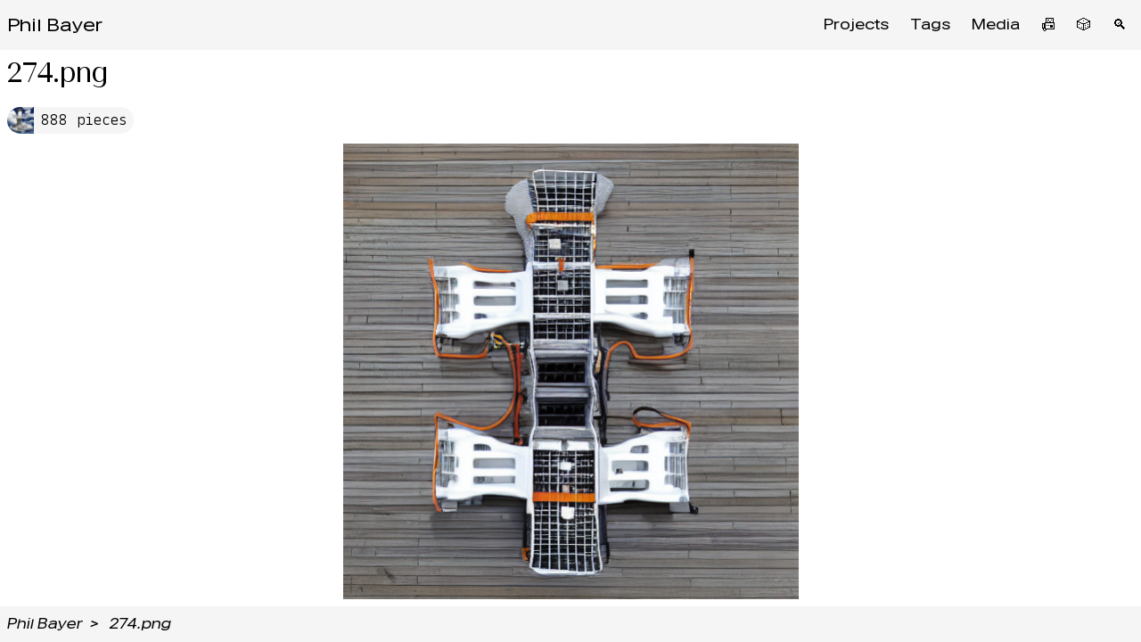

--- FILE ---
content_type: text/html
request_url: https://www.philbayer.com/node/qsnegb
body_size: 1511
content:
<!DOCTYPE html>
<html lang="en">
	<head>
		<meta charset="utf-8" />
		<link rel="icon" href="../favicon.ico" />
		<meta name="viewport" content="width=device-width" />
		
		<link href="../_app/immutable/assets/3.27c1c326.css" rel="stylesheet">
		<link href="../_app/immutable/assets/Link.1ea5c7ea.css" rel="stylesheet">
		<link href="../_app/immutable/assets/Chip.63690504.css" rel="stylesheet">
		<link href="../_app/immutable/assets/Title.81460a3d.css" rel="stylesheet">
		<link href="../_app/immutable/assets/FunSpan.33c4e5d2.css" rel="stylesheet"><!-- HEAD_svelte-o2zfyl_START --><link rel="preconnect" href="https://fonts.googleapis.com"><link rel="preconnect" href="https://fonts.gstatic.com" crossorigin="true"><link href="https://fonts.googleapis.com/css2?family=Roboto+Flex:opsz,slnt,wdth,wght,GRAD,XTRA,YOPQ,YTAS,YTDE,YTFI,YTLC,YTUC@8..144,-10..0,25..151,100..1000,-200..150,323..603,25..135,649..854,-305..-98,560..788,416..570,528..760&amp;family=Roboto+Mono:ital,wght@0,100..700;1,100..700&amp;display=swap&amp;family=Recursive:slnt,wght,CASL,MONO@-15..0,300..1000,0..1,0..1" rel="stylesheet"><!-- HEAD_svelte-o2zfyl_END -->
	</head>
	<body data-sveltekit-preload-data="hover">
		<div style="display: contents">  <div class="relative flex h-full flex-col justify-between overflow-hidden font-flex"><nav class="flex flex-col items-stretch justify-between bg-neutral-100 p-2 sm:flex-row sm:items-center"><div class="flex items-baseline justify-between"><div class="font-flex transition-all whitespace-nowrap text-xl svelte-aksfva" style="--hover-color: hsl(152.93922742711834 100% 39.716438182207675%); --slnt-hover: -10;"><a href="/">Phil Bayer</a> </div> <button class="pl-20 text-2xl sm:hidden" data-svelte-h="svelte-1dsx8dd">☰</button></div> <div class="flex h-auto max-h-0 flex-col items-end justify-stretch overflow-hidden transition-all duration-300 sm:max-h-full sm:flex-row false"><div class="font-flex transition-all whitespace-nowrap p-2 sm:pl-4 undefined svelte-aksfva" style="--hover-color: hsl(10.070819061348129 100% 40.9403537911887%); --slnt-hover: -10;"><a href="/projects">Projects </a> </div><div class="font-flex transition-all whitespace-nowrap p-2 sm:pl-4 undefined svelte-aksfva" style="--hover-color: hsl(72.48327489990487 100% 44.65846542396198%); --slnt-hover: -10;"><a href="/tags">Tags </a> </div><div class="font-flex transition-all whitespace-nowrap p-2 sm:pl-4 undefined svelte-aksfva" style="--hover-color: hsl(182.04993881892443 100% 39.751876052727916%); --slnt-hover: -10;"><a href="/media">Media </a> </div><div class="font-flex transition-all whitespace-nowrap p-2 sm:pl-4 hover:scale-150 svelte-aksfva" style="--hover-color: hsl(338.9031194173136 100% 39.084789682122405%); --slnt-hover: -10;"><a href="/computer">📠 </a> </div><div class="font-flex transition-all whitespace-nowrap p-2 sm:pl-4 hover:scale-150 svelte-aksfva" style="--hover-color: hsl(270.98019786462777 100% 44.779861064944996%); --slnt-hover: -10;"><a href="/random">🎲 </a> </div><div class="font-flex transition-all whitespace-nowrap p-2 sm:pl-4 hover:scale-150 svelte-aksfva" style="--hover-color: hsl(162.0562816351905 100% 44.79523289434724%); --slnt-hover: -10;"><a href="/search">🔍 </a> </div></div></nav> <main class="relative flex flex-1 flex-col justify-between overflow-x-hidden overflow-y-scroll md:p-8" style="padding: .5rem;">  <h2 class="font-flex text-3xl pb-4  svelte-17m00kr">274.png </h2> <p></p> <p class="relative pl-2 font-flex"></p> <div class="flex flex-wrap"><a href="/node/b3nwq8"><span class="relative inline-flex items-center overflow-hidden whitespace-nowrap rounded-full bg-neutral-100 px-2 font-recursive-mono lowercase transition-all my-1 mr-1 svelte-ujbnl0" style="height: 30px; max-height: 30px;"><img role="presentation" loading="lazy" class="bg-center bg-no-repeat object-center relative -left-2 top-0 w-auto flex-initial" alt="888 Pieces" src="https://storage.googleapis.com/phils-portfolio.appspot.com/888.gif" style="background-image: url(&quot;https://storage.googleapis.com/phils-portfolio.appspot.com/888.gif&quot;); height: 30px; width: auto; object-fit: contain; background-size: contain; max-height: auto; max-width: auto;"> 888 Pieces </span></a></div> <div class="relative mt-1 h-full flex-1 overflow-hidden"><div role="presentation" class="h-full w-full relative"><div class="relative flex h-full w-full items-center justify-center" style="transform: translate(0,0) scale(1);"><img role="presentation" loading="lazy" class="bg-center bg-no-repeat object-center max-h-full max-w-full" alt="274.png" src="https://storage.googleapis.com/phils-portfolio.appspot.com/274.png" style="background-image: url(&quot;https://storage.googleapis.com/phils-portfolio.appspot.com/media@64/274.png&quot;); height: auto; width: auto; object-fit: contain; background-size: contain; max-height: auto; max-width: auto;"></div></div> </div>  <div class="transition-all duration-500" style="opacity: 1;"> </div></main> <div class="box-border w-full overflow-x-scroll whitespace-nowrap bg-neutral-100 py-2 text-base svelte-3f3lng"><div class="font-flex transition-all inline pl-2 after:pl-2 after:content-['>'] last:after:content-[] svelte-aksfva" style="--hover-color: hsl(336.0477931431755 100% 31.754048521584913%); --slnt-default: -10;"><a href="/">Phil Bayer</a> </div>  </div></div>  
			
			<script>
				{
					__sveltekit_fc7avr = {
						base: new URL("..", location).pathname.slice(0, -1),
						env: {}
					};

					const element = document.currentScript.parentElement;

					const data = [null,null,null];

					Promise.all([
						import("../_app/immutable/entry/start.ffd11689.js"),
						import("../_app/immutable/entry/app.1128a227.js")
					]).then(([kit, app]) => {
						kit.start(app, element, {
							node_ids: [0, 3, 16],
							data,
							form: null,
							error: null
						});
					});
				}
			</script>
		</div>
	</body>
</html>


--- FILE ---
content_type: text/css; charset=utf-8
request_url: https://www.philbayer.com/_app/immutable/assets/Title.81460a3d.css
body_size: -330
content:
h2.font-flex.svelte-17m00kr{--YOPQ:25}


--- FILE ---
content_type: application/javascript; charset=utf-8
request_url: https://www.philbayer.com/_app/immutable/chunks/index.86109837.js
body_size: 549
content:
import{g as a}from"./_commonjsHelpers.725317a4.js";var o={exports:{}};o.exports=r;o.exports.isMobile=r;o.exports.default=r;const n=/(android|bb\d+|meego).+mobile|armv7l|avantgo|bada\/|blackberry|blazer|compal|elaine|fennec|hiptop|iemobile|ip(hone|od)|iris|kindle|lge |maemo|midp|mmp|mobile.+firefox|netfront|opera m(ob|in)i|palm( os)?|phone|p(ixi|re)\/|plucker|pocket|psp|series[46]0|samsungbrowser.*mobile|symbian|treo|up\.(browser|link)|vodafone|wap|windows (ce|phone)|xda|xiino/i,s=/CrOS/,l=/android|ipad|playbook|silk/i;function r(i){i||(i={});let e=i.ua;if(!e&&typeof navigator<"u"&&(e=navigator.userAgent),e&&e.headers&&typeof e.headers["user-agent"]=="string"&&(e=e.headers["user-agent"]),typeof e!="string")return!1;let t=n.test(e)&&!s.test(e)||!!i.tablet&&l.test(e);return!t&&i.tablet&&i.featureDetect&&navigator&&navigator.maxTouchPoints>1&&e.indexOf("Macintosh")!==-1&&e.indexOf("Safari")!==-1&&(t=!0),t}var p=o.exports;const f=a(p);export{f as i};


--- FILE ---
content_type: application/javascript; charset=utf-8
request_url: https://www.philbayer.com/_app/immutable/entry/start.ffd11689.js
body_size: 9954
content:
import{D as me,R as we}from"../chunks/scheduler.851044f4.js";import{S as Ge,a as Je,I as V,g as De,f as Ce,b as _e,d as le,e as te,i as ye,s as H,o as Me,h as G,P as Ve,j as Ze}from"../chunks/singletons.f194e23e.js";function Qe(t,r){return t==="/"||r==="ignore"?t:r==="never"?t.endsWith("/")?t.slice(0,-1):t:r==="always"&&!t.endsWith("/")?t+"/":t}function et(t){return t.split("%25").map(decodeURI).join("%25")}function tt(t){for(const r in t)t[r]=decodeURIComponent(t[r]);return t}const nt=["href","pathname","search","searchParams","toString","toJSON"];function at(t,r){const f=new URL(t);for(const i of nt)Object.defineProperty(f,i,{get(){return r(),t[i]},enumerable:!0,configurable:!0});return rt(f),f}function rt(t){Object.defineProperty(t,"hash",{get(){throw new Error("Cannot access event.url.hash. Consider using `$page.url.hash` inside a component instead")}})}const ot="/__data.json";function it(t){return t.replace(/\/$/,"")+ot}function st(...t){let r=5381;for(const f of t)if(typeof f=="string"){let i=f.length;for(;i;)r=r*33^f.charCodeAt(--i)}else if(ArrayBuffer.isView(f)){const i=new Uint8Array(f.buffer,f.byteOffset,f.byteLength);let h=i.length;for(;h;)r=r*33^i[--h]}else throw new TypeError("value must be a string or TypedArray");return(r>>>0).toString(36)}const Ke=window.fetch;window.fetch=(t,r)=>((t instanceof Request?t.method:(r==null?void 0:r.method)||"GET")!=="GET"&&ae.delete(Se(t)),Ke(t,r));const ae=new Map;function ct(t,r){const f=Se(t,r),i=document.querySelector(f);if(i!=null&&i.textContent){const{body:h,...u}=JSON.parse(i.textContent),E=i.getAttribute("data-ttl");return E&&ae.set(f,{body:h,init:u,ttl:1e3*Number(E)}),Promise.resolve(new Response(h,u))}return window.fetch(t,r)}function lt(t,r,f){if(ae.size>0){const i=Se(t,f),h=ae.get(i);if(h){if(performance.now()<h.ttl&&["default","force-cache","only-if-cached",void 0].includes(f==null?void 0:f.cache))return new Response(h.body,h.init);ae.delete(i)}}return window.fetch(r,f)}function Se(t,r){let i=`script[data-sveltekit-fetched][data-url=${JSON.stringify(t instanceof Request?t.url:t)}]`;if(r!=null&&r.headers||r!=null&&r.body){const h=[];r.headers&&h.push([...new Headers(r.headers)].join(",")),r.body&&(typeof r.body=="string"||ArrayBuffer.isView(r.body))&&h.push(r.body),i+=`[data-hash="${st(...h)}"]`}return i}const ft=/^(\[)?(\.\.\.)?(\w+)(?:=(\w+))?(\])?$/;function ut(t){const r=[];return{pattern:t==="/"?/^\/$/:new RegExp(`^${pt(t).map(i=>{const h=/^\[\.\.\.(\w+)(?:=(\w+))?\]$/.exec(i);if(h)return r.push({name:h[1],matcher:h[2],optional:!1,rest:!0,chained:!0}),"(?:/(.*))?";const u=/^\[\[(\w+)(?:=(\w+))?\]\]$/.exec(i);if(u)return r.push({name:u[1],matcher:u[2],optional:!0,rest:!1,chained:!0}),"(?:/([^/]+))?";if(!i)return;const E=i.split(/\[(.+?)\](?!\])/);return"/"+E.map((g,m)=>{if(m%2){if(g.startsWith("x+"))return ve(String.fromCharCode(parseInt(g.slice(2),16)));if(g.startsWith("u+"))return ve(String.fromCharCode(...g.slice(2).split("-").map(U=>parseInt(U,16))));const d=ft.exec(g);if(!d)throw new Error(`Invalid param: ${g}. Params and matcher names can only have underscores and alphanumeric characters.`);const[,j,T,R,C]=d;return r.push({name:R,matcher:C,optional:!!j,rest:!!T,chained:T?m===1&&E[0]==="":!1}),T?"(.*?)":j?"([^/]*)?":"([^/]+?)"}return ve(g)}).join("")}).join("")}/?$`),params:r}}function dt(t){return!/^\([^)]+\)$/.test(t)}function pt(t){return t.slice(1).split("/").filter(dt)}function ht(t,r,f){const i={},h=t.slice(1),u=h.filter(l=>l!==void 0);let E=0;for(let l=0;l<r.length;l+=1){const g=r[l];let m=h[l-E];if(g.chained&&g.rest&&E&&(m=h.slice(l-E,l+1).filter(d=>d).join("/"),E=0),m===void 0){g.rest&&(i[g.name]="");continue}if(!g.matcher||f[g.matcher](m)){i[g.name]=m;const d=r[l+1],j=h[l+1];d&&!d.rest&&d.optional&&j&&g.chained&&(E=0),!d&&!j&&Object.keys(i).length===u.length&&(E=0);continue}if(g.optional&&g.chained){E++;continue}return}if(!E)return i}function ve(t){return t.normalize().replace(/[[\]]/g,"\\$&").replace(/%/g,"%25").replace(/\//g,"%2[Ff]").replace(/\?/g,"%3[Ff]").replace(/#/g,"%23").replace(/[.*+?^${}()|\\]/g,"\\$&")}function gt({nodes:t,server_loads:r,dictionary:f,matchers:i}){const h=new Set(r);return Object.entries(f).map(([l,[g,m,d]])=>{const{pattern:j,params:T}=ut(l),R={id:l,exec:C=>{const U=j.exec(C);if(U)return ht(U,T,i)},errors:[1,...d||[]].map(C=>t[C]),layouts:[0,...m||[]].map(E),leaf:u(g)};return R.errors.length=R.layouts.length=Math.max(R.errors.length,R.layouts.length),R});function u(l){const g=l<0;return g&&(l=~l),[g,t[l]]}function E(l){return l===void 0?l:[h.has(l),t[l]]}}function ze(t){try{return JSON.parse(sessionStorage[t])}catch{}}function qe(t,r){const f=JSON.stringify(r);try{sessionStorage[t]=f}catch{}}const mt=-1,wt=-2,_t=-3,yt=-4,vt=-5,bt=-6;function Et(t,r){if(typeof t=="number")return h(t,!0);if(!Array.isArray(t)||t.length===0)throw new Error("Invalid input");const f=t,i=Array(f.length);function h(u,E=!1){if(u===mt)return;if(u===_t)return NaN;if(u===yt)return 1/0;if(u===vt)return-1/0;if(u===bt)return-0;if(E)throw new Error("Invalid input");if(u in i)return i[u];const l=f[u];if(!l||typeof l!="object")i[u]=l;else if(Array.isArray(l))if(typeof l[0]=="string"){const g=l[0],m=r==null?void 0:r[g];if(m)return i[u]=m(h(l[1]));switch(g){case"Date":i[u]=new Date(l[1]);break;case"Set":const d=new Set;i[u]=d;for(let R=1;R<l.length;R+=1)d.add(h(l[R]));break;case"Map":const j=new Map;i[u]=j;for(let R=1;R<l.length;R+=2)j.set(h(l[R]),h(l[R+1]));break;case"RegExp":i[u]=new RegExp(l[1],l[2]);break;case"Object":i[u]=Object(l[1]);break;case"BigInt":i[u]=BigInt(l[1]);break;case"null":const T=Object.create(null);i[u]=T;for(let R=1;R<l.length;R+=2)T[l[R]]=h(l[R+1]);break;default:throw new Error(`Unknown type ${g}`)}}else{const g=new Array(l.length);i[u]=g;for(let m=0;m<l.length;m+=1){const d=l[m];d!==wt&&(g[m]=h(d))}}else{const g={};i[u]=g;for(const m in l){const d=l[m];g[m]=h(d)}}return i[u]}return h(0)}function St(t){return t.filter(r=>r!=null)}const We=new Set(["load","prerender","csr","ssr","trailingSlash","config"]);[...We];const kt=new Set([...We]);[...kt];async function Rt(t){var r;for(const f in t)if(typeof((r=t[f])==null?void 0:r.then)=="function")return Object.fromEntries(await Promise.all(Object.entries(t).map(async([i,h])=>[i,await h])));return t}class ne{constructor(r,f){this.status=r,typeof f=="string"?this.body={message:f}:f?this.body=f:this.body={message:`Error: ${r}`}}toString(){return JSON.stringify(this.body)}}class Fe{constructor(r,f){this.status=r,this.location=f}}const At="x-sveltekit-invalidated",It="x-sveltekit-trailing-slash",J=ze(Ge)??{},ee=ze(Je)??{};function be(t){J[t]=te()}function K(t){return location.href=t.href,new Promise(()=>{})}function Lt(t,r){var Ne;const f=gt(t),i=t.nodes[0],h=t.nodes[1];i(),h();const u=document.documentElement,E=[],l=[];let g=null;const m={before_navigate:[],on_navigate:[],after_navigate:[]};let d={branch:[],error:null,url:null},j=!1,T=!1,R=!0,C=!1,U=!1,D=!1,z=!1,q,x=(Ne=history.state)==null?void 0:Ne[V];x||(x=Date.now(),history.replaceState({...history.state,[V]:x},"",location.href));const fe=J[x];fe&&(history.scrollRestoration="manual",scrollTo(fe.x,fe.y));let F,W,Y;async function ke(){if(Y=Y||Promise.resolve(),await Y,!Y)return;Y=null;const e=new URL(location.href),s=Z(e,!0);g=null;const n=W={},o=s&&await pe(s);if(n===W&&o){if(o.type==="redirect")return re(new URL(o.location,e).href,{},1,n);o.props.page!==void 0&&(F=o.props.page),q.$set(o.props)}}function Re(e){l.some(s=>s==null?void 0:s.snapshot)&&(ee[e]=l.map(s=>{var n;return(n=s==null?void 0:s.snapshot)==null?void 0:n.capture()}))}function Ae(e){var s;(s=ee[e])==null||s.forEach((n,o)=>{var a,c;(c=(a=l[o])==null?void 0:a.snapshot)==null||c.restore(n)})}function Ie(){be(x),qe(Ge,J),Re(x),qe(Je,ee)}async function re(e,{noScroll:s=!1,replaceState:n=!1,keepFocus:o=!1,state:a={},invalidateAll:c=!1},p,v){return typeof e=="string"&&(e=new URL(e,De(document))),ce({url:e,scroll:s?te():null,keepfocus:o,redirect_count:p,details:{state:a,replaceState:n},nav_token:v,accepted:()=>{c&&(z=!0)},blocked:()=>{},type:"goto"})}async function Le(e){return g={id:e.id,promise:pe(e).then(s=>(s.type==="loaded"&&s.state.error&&(g=null),s))},g.promise}async function oe(...e){const n=f.filter(o=>e.some(a=>o.exec(a))).map(o=>Promise.all([...o.layouts,o.leaf].map(a=>a==null?void 0:a[1]())));await Promise.all(n)}function Pe(e){var o;d=e.state;const s=document.querySelector("style[data-sveltekit]");s&&s.remove(),F=e.props.page,q=new t.root({target:r,props:{...e.props,stores:H,components:l},hydrate:!0}),Ae(x);const n={from:null,to:{params:d.params,route:{id:((o=d.route)==null?void 0:o.id)??null},url:new URL(location.href)},willUnload:!1,type:"enter",complete:Promise.resolve()};m.after_navigate.forEach(a=>a(n)),T=!0}async function X({url:e,params:s,branch:n,status:o,error:a,route:c,form:p}){let v="never";for(const _ of n)(_==null?void 0:_.slash)!==void 0&&(v=_.slash);e.pathname=Qe(e.pathname,v),e.search=e.search;const b={type:"loaded",state:{url:e,params:s,branch:n,error:a,route:c},props:{constructors:St(n).map(_=>_.node.component)}};p!==void 0&&(b.props.form=p);let y={},L=!F,A=0;for(let _=0;_<Math.max(n.length,d.branch.length);_+=1){const w=n[_],O=d.branch[_];(w==null?void 0:w.data)!==(O==null?void 0:O.data)&&(L=!0),w&&(y={...y,...w.data},L&&(b.props[`data_${A}`]=y),A+=1)}return(!d.url||e.href!==d.url.href||d.error!==a||p!==void 0&&p!==F.form||L)&&(b.props.page={error:a,params:s,route:{id:(c==null?void 0:c.id)??null},status:o,url:new URL(e),form:p??null,data:L?y:F.data}),b}async function ue({loader:e,parent:s,url:n,params:o,route:a,server_data_node:c}){var y,L,A;let p=null;const v={dependencies:new Set,params:new Set,parent:!1,route:!1,url:!1},b=await e();if((y=b.universal)!=null&&y.load){let P=function(...w){for(const O of w){const{href:N}=new URL(O,n);v.dependencies.add(N)}};const _={route:new Proxy(a,{get:(w,O)=>(v.route=!0,w[O])}),params:new Proxy(o,{get:(w,O)=>(v.params.add(O),w[O])}),data:(c==null?void 0:c.data)??null,url:at(n,()=>{v.url=!0}),async fetch(w,O){let N;w instanceof Request?(N=w.url,O={body:w.method==="GET"||w.method==="HEAD"?void 0:await w.blob(),cache:w.cache,credentials:w.credentials,headers:w.headers,integrity:w.integrity,keepalive:w.keepalive,method:w.method,mode:w.mode,redirect:w.redirect,referrer:w.referrer,referrerPolicy:w.referrerPolicy,signal:w.signal,...O}):N=w;const M=new URL(N,n);return P(M.href),M.origin===n.origin&&(N=M.href.slice(n.origin.length)),T?lt(N,M.href,O):ct(N,O)},setHeaders:()=>{},depends:P,parent(){return v.parent=!0,s()}};p=await b.universal.load.call(null,_)??null,p=p?await Rt(p):null}return{node:b,loader:e,server:c,universal:(L=b.universal)!=null&&L.load?{type:"data",data:p,uses:v}:null,data:p??(c==null?void 0:c.data)??null,slash:((A=b.universal)==null?void 0:A.trailingSlash)??(c==null?void 0:c.slash)}}function Oe(e,s,n,o,a){if(z)return!0;if(!o)return!1;if(o.parent&&e||o.route&&s||o.url&&n)return!0;for(const c of o.params)if(a[c]!==d.params[c])return!0;for(const c of o.dependencies)if(E.some(p=>p(new URL(c))))return!0;return!1}function de(e,s){return(e==null?void 0:e.type)==="data"?e:(e==null?void 0:e.type)==="skip"?s??null:null}async function pe({id:e,invalidating:s,url:n,params:o,route:a}){if((g==null?void 0:g.id)===e)return g.promise;const{errors:c,layouts:p,leaf:v}=a,b=[...p,v];c.forEach(S=>S==null?void 0:S().catch(()=>{})),b.forEach(S=>S==null?void 0:S[1]().catch(()=>{}));let y=null;const L=d.url?e!==d.url.pathname+d.url.search:!1,A=d.route?a.id!==d.route.id:!1;let P=!1;const _=b.map((S,I)=>{var B;const k=d.branch[I],$=!!(S!=null&&S[0])&&((k==null?void 0:k.loader)!==S[1]||Oe(P,A,L,(B=k.server)==null?void 0:B.uses,o));return $&&(P=!0),$});if(_.some(Boolean)){try{y=await He(n,_)}catch(S){return ie({status:S instanceof ne?S.status:500,error:await Q(S,{url:n,params:o,route:{id:a.id}}),url:n,route:a})}if(y.type==="redirect")return y}const w=y==null?void 0:y.nodes;let O=!1;const N=b.map(async(S,I)=>{var he;if(!S)return;const k=d.branch[I],$=w==null?void 0:w[I];if((!$||$.type==="skip")&&S[1]===(k==null?void 0:k.loader)&&!Oe(O,A,L,(he=k.universal)==null?void 0:he.uses,o))return k;if(O=!0,($==null?void 0:$.type)==="error")throw $;return ue({loader:S[1],url:n,params:o,route:a,parent:async()=>{var Te;const $e={};for(let ge=0;ge<I;ge+=1)Object.assign($e,(Te=await N[ge])==null?void 0:Te.data);return $e},server_data_node:de($===void 0&&S[0]?{type:"skip"}:$??null,S[0]?k==null?void 0:k.server:void 0)})});for(const S of N)S.catch(()=>{});const M=[];for(let S=0;S<b.length;S+=1)if(b[S])try{M.push(await N[S])}catch(I){if(I instanceof Fe)return{type:"redirect",location:I.location};let k=500,$;if(w!=null&&w.includes(I))k=I.status??k,$=I.error;else if(I instanceof ne)k=I.status,$=I.body;else{if(await H.updated.check())return await K(n);$=await Q(I,{params:o,url:n,route:{id:a.id}})}const B=await xe(S,M,c);return B?await X({url:n,params:o,branch:M.slice(0,B.idx).concat(B.node),status:k,error:$,route:a}):await je(n,{id:a.id},$,k)}else M.push(void 0);return await X({url:n,params:o,branch:M,status:200,error:null,route:a,form:s?void 0:null})}async function xe(e,s,n){for(;e--;)if(n[e]){let o=e;for(;!s[o];)o-=1;try{return{idx:o+1,node:{node:await n[e](),loader:n[e],data:{},server:null,universal:null}}}catch{continue}}}async function ie({status:e,error:s,url:n,route:o}){const a={};let c=null;if(t.server_loads[0]===0)try{const y=await He(n,[!0]);if(y.type!=="data"||y.nodes[0]&&y.nodes[0].type!=="data")throw 0;c=y.nodes[0]??null}catch{(n.origin!==Me||n.pathname!==location.pathname||j)&&await K(n)}const v=await ue({loader:i,url:n,params:a,route:o,parent:()=>Promise.resolve({}),server_data_node:de(c)}),b={node:await h(),loader:h,universal:null,server:null,data:null};return await X({url:n,params:a,branch:[v,b],status:e,error:s,route:null})}function Z(e,s){if(ye(e,G))return;const n=se(e);for(const o of f){const a=o.exec(n);if(a)return{id:e.pathname+e.search,invalidating:s,route:o,params:tt(a),url:e}}}function se(e){return et(e.pathname.slice(G.length)||"/")}function Ue({url:e,type:s,intent:n,delta:o}){let a=!1;const c=Be(d,n,e,s);o!==void 0&&(c.navigation.delta=o);const p={...c.navigation,cancel:()=>{a=!0,c.reject(new Error("navigation was cancelled"))}};return U||m.before_navigate.forEach(v=>v(p)),a?null:c}async function ce({url:e,scroll:s,keepfocus:n,redirect_count:o,details:a,type:c,delta:p,nav_token:v={},accepted:b,blocked:y}){var N,M,S;const L=Z(e,!1),A=Ue({url:e,type:c,delta:p,intent:L});if(!A){y();return}const P=x;b(),U=!0,T&&H.navigating.set(A.navigation),W=v;let _=L&&await pe(L);if(!_){if(ye(e,G))return await K(e);_=await je(e,{id:null},await Q(new Error(`Not found: ${e.pathname}`),{url:e,params:{},route:{id:null}}),404)}if(e=(L==null?void 0:L.url)||e,W!==v)return A.reject(new Error("navigation was aborted")),!1;if(_.type==="redirect")if(o>=20)_=await ie({status:500,error:await Q(new Error("Redirect loop"),{url:e,params:{},route:{id:null}}),url:e,route:{id:null}});else return re(new URL(_.location,e).href,{},o+1,v),!1;else((N=_.props.page)==null?void 0:N.status)>=400&&await H.updated.check()&&await K(e);if(E.length=0,z=!1,C=!0,be(P),Re(P),(M=_.props.page)!=null&&M.url&&_.props.page.url.pathname!==e.pathname&&(e.pathname=(S=_.props.page)==null?void 0:S.url.pathname),a){const I=a.replaceState?0:1;if(a.state[V]=x+=I,history[a.replaceState?"replaceState":"pushState"](a.state,"",e),!a.replaceState){let k=x+1;for(;ee[k]||J[k];)delete ee[k],delete J[k],k+=1}}if(g=null,T){d=_.state,_.props.page&&(_.props.page.url=e);const I=(await Promise.all(m.on_navigate.map(k=>k(A.navigation)))).filter(k=>typeof k=="function");if(I.length>0){let k=function(){m.after_navigate=m.after_navigate.filter($=>!I.includes($))};I.push(k),m.after_navigate.push(...I)}q.$set(_.props)}else Pe(_);const{activeElement:w}=document;if(await we(),R){const I=e.hash&&document.getElementById(decodeURIComponent(e.hash.slice(1)));s?scrollTo(s.x,s.y):I?I.scrollIntoView():scrollTo(0,0)}const O=document.activeElement!==w&&document.activeElement!==document.body;!n&&!O&&Ee(),R=!0,_.props.page&&(F=_.props.page),U=!1,c==="popstate"&&Ae(x),A.fulfil(void 0),m.after_navigate.forEach(I=>I(A.navigation)),H.navigating.set(null),C=!1}async function je(e,s,n,o){return e.origin===Me&&e.pathname===location.pathname&&!j?await ie({status:o,error:n,url:e,route:s}):await K(e)}function Xe(){let e;u.addEventListener("mousemove",c=>{const p=c.target;clearTimeout(e),e=setTimeout(()=>{o(p,2)},20)});function s(c){o(c.composedPath()[0],1)}u.addEventListener("mousedown",s),u.addEventListener("touchstart",s,{passive:!0});const n=new IntersectionObserver(c=>{for(const p of c)p.isIntersecting&&(oe(se(new URL(p.target.href))),n.unobserve(p.target))},{threshold:0});function o(c,p){const v=Ce(c,u);if(!v)return;const{url:b,external:y,download:L}=_e(v,G);if(y||L)return;const A=le(v);if(!A.reload)if(p<=A.preload_data){const P=Z(b,!1);P&&Le(P)}else p<=A.preload_code&&oe(se(b))}function a(){n.disconnect();for(const c of u.querySelectorAll("a")){const{url:p,external:v,download:b}=_e(c,G);if(v||b)continue;const y=le(c);y.reload||(y.preload_code===Ve.viewport&&n.observe(c),y.preload_code===Ve.eager&&oe(se(p)))}}m.after_navigate.push(a),a()}function Q(e,s){return e instanceof ne?e.body:t.hooks.handleError({error:e,event:s})??{message:s.route.id!=null?"Internal Error":"Not Found"}}return{after_navigate:e=>{me(()=>(m.after_navigate.push(e),()=>{const s=m.after_navigate.indexOf(e);m.after_navigate.splice(s,1)}))},before_navigate:e=>{me(()=>(m.before_navigate.push(e),()=>{const s=m.before_navigate.indexOf(e);m.before_navigate.splice(s,1)}))},on_navigate:e=>{me(()=>(m.on_navigate.push(e),()=>{const s=m.on_navigate.indexOf(e);m.on_navigate.splice(s,1)}))},disable_scroll_handling:()=>{(C||!T)&&(R=!1)},goto:(e,s={})=>re(e,s,0),invalidate:e=>{if(typeof e=="function")E.push(e);else{const{href:s}=new URL(e,location.href);E.push(n=>n.href===s)}return ke()},invalidate_all:()=>(z=!0,ke()),preload_data:async e=>{const s=new URL(e,De(document)),n=Z(s,!1);if(!n)throw new Error(`Attempted to preload a URL that does not belong to this app: ${s}`);await Le(n)},preload_code:oe,apply_action:async e=>{if(e.type==="error"){const s=new URL(location.href),{branch:n,route:o}=d;if(!o)return;const a=await xe(d.branch.length,n,o.errors);if(a){const c=await X({url:s,params:d.params,branch:n.slice(0,a.idx).concat(a.node),status:e.status??500,error:e.error,route:o});d=c.state,q.$set(c.props),we().then(Ee)}}else e.type==="redirect"?re(e.location,{invalidateAll:!0},0):(q.$set({form:null,page:{...F,form:e.data,status:e.status}}),await we(),q.$set({form:e.data}),e.type==="success"&&Ee())},_start_router:()=>{var s;history.scrollRestoration="manual",addEventListener("beforeunload",n=>{let o=!1;if(Ie(),!U){const a=Be(d,void 0,null,"leave"),c={...a.navigation,cancel:()=>{o=!0,a.reject(new Error("navigation was cancelled"))}};m.before_navigate.forEach(p=>p(c))}o?(n.preventDefault(),n.returnValue=""):history.scrollRestoration="auto"}),addEventListener("visibilitychange",()=>{document.visibilityState==="hidden"&&Ie()}),(s=navigator.connection)!=null&&s.saveData||Xe(),u.addEventListener("click",n=>{var P;if(n.button||n.which!==1||n.metaKey||n.ctrlKey||n.shiftKey||n.altKey||n.defaultPrevented)return;const o=Ce(n.composedPath()[0],u);if(!o)return;const{url:a,external:c,target:p,download:v}=_e(o,G);if(!a)return;if(p==="_parent"||p==="_top"){if(window.parent!==window)return}else if(p&&p!=="_self")return;const b=le(o);if(!(o instanceof SVGAElement)&&a.protocol!==location.protocol&&!(a.protocol==="https:"||a.protocol==="http:")||v)return;if(c||b.reload){Ue({url:a,type:"link"})?U=!0:n.preventDefault();return}const[L,A]=a.href.split("#");if(A!==void 0&&L===location.href.split("#")[0]){if(d.url.hash===a.hash){n.preventDefault(),(P=o.ownerDocument.getElementById(A))==null||P.scrollIntoView();return}if(D=!0,be(x),e(a),!b.replace_state)return;D=!1,n.preventDefault()}ce({url:a,scroll:b.noscroll?te():null,keepfocus:b.keep_focus??!1,redirect_count:0,details:{state:{},replaceState:b.replace_state??a.href===location.href},accepted:()=>n.preventDefault(),blocked:()=>n.preventDefault(),type:"link"})}),u.addEventListener("submit",n=>{if(n.defaultPrevented)return;const o=HTMLFormElement.prototype.cloneNode.call(n.target),a=n.submitter;if(((a==null?void 0:a.formMethod)||o.method)!=="get")return;const p=new URL((a==null?void 0:a.hasAttribute("formaction"))&&(a==null?void 0:a.formAction)||o.action);if(ye(p,G))return;const v=n.target,{keep_focus:b,noscroll:y,reload:L,replace_state:A}=le(v);if(L)return;n.preventDefault(),n.stopPropagation();const P=new FormData(v),_=a==null?void 0:a.getAttribute("name");_&&P.append(_,(a==null?void 0:a.getAttribute("value"))??""),p.search=new URLSearchParams(P).toString(),ce({url:p,scroll:y?te():null,keepfocus:b??!1,redirect_count:0,details:{state:{},replaceState:A??p.href===location.href},nav_token:{},accepted:()=>{},blocked:()=>{},type:"form"})}),addEventListener("popstate",async n=>{var o;if(W={},(o=n.state)!=null&&o[V]){if(n.state[V]===x)return;const a=J[n.state[V]],c=new URL(location.href);if(d.url.href.split("#")[0]===location.href.split("#")[0]){e(c),J[x]=te(),x=n.state[V],scrollTo(a.x,a.y);return}const p=n.state[V]-x;await ce({url:c,scroll:a,keepfocus:!1,redirect_count:0,details:null,accepted:()=>{x=n.state[V]},blocked:()=>{history.go(-p)},type:"popstate",delta:p,nav_token:W})}else if(!D){const a=new URL(location.href);e(a)}}),addEventListener("hashchange",()=>{D&&(D=!1,history.replaceState({...history.state,[V]:++x},"",location.href))});for(const n of document.querySelectorAll("link"))n.rel==="icon"&&(n.href=n.href);addEventListener("pageshow",n=>{n.persisted&&H.navigating.set(null)});function e(n){d.url=n,H.page.set({...F,url:n}),H.page.notify()}},_hydrate:async({status:e=200,error:s,node_ids:n,params:o,route:a,data:c,form:p})=>{j=!0;const v=new URL(location.href);({params:o={},route:a={id:null}}=Z(v,!1)||{});let b;try{const y=n.map(async(P,_)=>{const w=c[_];return w!=null&&w.uses&&(w.uses=Ye(w.uses)),ue({loader:t.nodes[P],url:v,params:o,route:a,parent:async()=>{const O={};for(let N=0;N<_;N+=1)Object.assign(O,(await y[N]).data);return O},server_data_node:de(w)})}),L=await Promise.all(y),A=f.find(({id:P})=>P===a.id);if(A){const P=A.layouts;for(let _=0;_<P.length;_++)P[_]||L.splice(_,0,void 0)}b=await X({url:v,params:o,branch:L,status:e,error:s,form:p,route:A??null})}catch(y){if(y instanceof Fe){await K(new URL(y.location,location.href));return}b=await ie({status:y instanceof ne?y.status:500,error:await Q(y,{url:v,params:o,route:a}),url:v,route:a})}Pe(b)}}}async function He(t,r){var h;const f=new URL(t);f.pathname=it(t.pathname),t.pathname.endsWith("/")&&f.searchParams.append(It,"1"),f.searchParams.append(At,r.map(u=>u?"1":"0").join(""));const i=await Ke(f.href);if((h=i.headers.get("content-type"))!=null&&h.includes("text/html")&&await K(t),!i.ok)throw new ne(i.status,await i.json());return new Promise(async u=>{var j;const E=new Map,l=i.body.getReader(),g=new TextDecoder;function m(T){return Et(T,{Promise:R=>new Promise((C,U)=>{E.set(R,{fulfil:C,reject:U})})})}let d="";for(;;){const{done:T,value:R}=await l.read();if(T&&!d)break;for(d+=!R&&d?`
`:g.decode(R);;){const C=d.indexOf(`
`);if(C===-1)break;const U=JSON.parse(d.slice(0,C));if(d=d.slice(C+1),U.type==="redirect")return u(U);if(U.type==="data")(j=U.nodes)==null||j.forEach(D=>{(D==null?void 0:D.type)==="data"&&(D.uses=Ye(D.uses),D.data=m(D.data))}),u(U);else if(U.type==="chunk"){const{id:D,data:z,error:q}=U,x=E.get(D);E.delete(D),q?x.reject(m(q)):x.fulfil(m(z))}}}})}function Ye(t){return{dependencies:new Set((t==null?void 0:t.dependencies)??[]),params:new Set((t==null?void 0:t.params)??[]),parent:!!(t!=null&&t.parent),route:!!(t!=null&&t.route),url:!!(t!=null&&t.url)}}function Ee(){const t=document.querySelector("[autofocus]");if(t)t.focus();else{const r=document.body,f=r.getAttribute("tabindex");r.tabIndex=-1,r.focus({preventScroll:!0,focusVisible:!1}),f!==null?r.setAttribute("tabindex",f):r.removeAttribute("tabindex");const i=getSelection();if(i&&i.type!=="None"){const h=[];for(let u=0;u<i.rangeCount;u+=1)h.push(i.getRangeAt(u));setTimeout(()=>{if(i.rangeCount===h.length){for(let u=0;u<i.rangeCount;u+=1){const E=h[u],l=i.getRangeAt(u);if(E.commonAncestorContainer!==l.commonAncestorContainer||E.startContainer!==l.startContainer||E.endContainer!==l.endContainer||E.startOffset!==l.startOffset||E.endOffset!==l.endOffset)return}i.removeAllRanges()}})}}}function Be(t,r,f,i){var g,m;let h,u;const E=new Promise((d,j)=>{h=d,u=j});return E.catch(()=>{}),{navigation:{from:{params:t.params,route:{id:((g=t.route)==null?void 0:g.id)??null},url:t.url},to:f&&{params:(r==null?void 0:r.params)??null,route:{id:((m=r==null?void 0:r.route)==null?void 0:m.id)??null},url:f},willUnload:!r,type:i,complete:E},fulfil:h,reject:u}}async function xt(t,r,f){const i=Lt(t,r);Ze({client:i}),f?await i._hydrate(f):i.goto(location.href,{replaceState:!0}),i._start_router()}export{xt as start};


--- FILE ---
content_type: application/javascript; charset=utf-8
request_url: https://www.philbayer.com/_app/immutable/chunks/index.df167073.js
body_size: 885
content:
var b=Object.defineProperty;var E=(t,e,n)=>e in t?b(t,e,{enumerable:!0,configurable:!0,writable:!0,value:n}):t[e]=n;var _=(t,e,n)=>(E(t,typeof e!="symbol"?e+"":e,n),n);import{y as $,n as c,U as x,f as C,i as I,V as M,M as v,W as O,X as p,Y as U,Z as V,_ as w,$ as j,a0 as B,a1 as L,a2 as N,a3 as P}from"./scheduler.851044f4.js";const o=new Set;let f;function D(){f={r:0,c:[],p:f}}function F(){f.r||$(f.c),f=f.p}function R(t,e){t&&t.i&&(o.delete(t),t.i(e))}function G(t,e,n,s){if(t&&t.o){if(o.has(t))return;o.add(t),f.c.push(()=>{o.delete(t),s&&(n&&t.d(1),s())}),t.o(e)}else s&&s()}function H(t,e,n){const s=t.$$.props[e];s!==void 0&&(t.$$.bound[s]=n,n(t.$$.ctx[s]))}function J(t){t&&t.c()}function K(t,e){t&&t.l(e)}function W(t,e,n){const{fragment:s,after_update:i}=t.$$;s&&s.m(e,n),p(()=>{const d=t.$$.on_mount.map(j).filter(v);t.$$.on_destroy?t.$$.on_destroy.push(...d):$(d),t.$$.on_mount=[]}),i.forEach(p)}function X(t,e){const n=t.$$;n.fragment!==null&&(U(n.after_update),$(n.on_destroy),n.fragment&&n.fragment.d(e),n.on_destroy=n.fragment=null,n.ctx=[])}function Y(t,e){t.$$.dirty[0]===-1&&(B.push(t),L(),t.$$.dirty.fill(0)),t.$$.dirty[e/31|0]|=1<<e%31}function Q(t,e,n,s,i,d,h=null,S=[-1]){const u=V;w(t);const a=t.$$={fragment:null,ctx:[],props:d,update:c,not_equal:i,bound:x(),on_mount:[],on_destroy:[],on_disconnect:[],before_update:[],after_update:[],context:new Map(e.context||(u?u.$$.context:[])),callbacks:x(),dirty:S,skip_bound:!1,root:e.target||u.$$.root};h&&h(a.root);let l=!1;if(a.ctx=n?n(t,e.props||{},(r,g,...y)=>{const m=y.length?y[0]:g;return a.ctx&&i(a.ctx[r],a.ctx[r]=m)&&(!a.skip_bound&&a.bound[r]&&a.bound[r](m),l&&Y(t,r)),g}):[],a.update(),l=!0,$(a.before_update),a.fragment=s?s(a.ctx):!1,e.target){if(e.hydrate){N();const r=C(e.target);a.fragment&&a.fragment.l(r),r.forEach(I)}else a.fragment&&a.fragment.c();e.intro&&R(t.$$.fragment),W(t,e.target,e.anchor),P(),M()}w(u)}class T{constructor(){_(this,"$$");_(this,"$$set")}$destroy(){X(this,1),this.$destroy=c}$on(e,n){if(!v(n))return c;const s=this.$$.callbacks[e]||(this.$$.callbacks[e]=[]);return s.push(n),()=>{const i=s.indexOf(n);i!==-1&&s.splice(i,1)}}$set(e){this.$$set&&!O(e)&&(this.$$.skip_bound=!0,this.$$set(e),this.$$.skip_bound=!1)}}const Z="4";typeof window<"u"&&(window.__svelte||(window.__svelte={v:new Set})).v.add(Z);export{T as S,G as a,K as b,J as c,X as d,H as e,F as f,D as g,Q as i,W as m,R as t};


--- FILE ---
content_type: application/javascript; charset=utf-8
request_url: https://www.philbayer.com/_app/immutable/chunks/variableFonts.9984879d.js
body_size: 97
content:
function m(s){var e,r;const t=(r=(e=s.split("?"))==null?void 0:e.pop())==null?void 0:r.split("&").filter(n=>n.includes("family")),i={};return t==null||t.forEach(n=>{const[c,l]=n.split("=")[1].split(":"),p=c.replace(/\+/g," "),[f,g]=l.split("@"),u=g.split(";")[0],x=f.split(","),y=u.split(","),a={};x.forEach((F,S)=>{const o=y[S].split("..");a[F]=[parseFloat(o[0]),parseFloat(o[1]||o[0])]}),i[p]=a}),i}function $(s){return`${Object.entries(s).map(([t])=>`"${t}" var(--${t})`).join(",")}`}export{m as c,$ as f};


--- FILE ---
content_type: application/javascript; charset=utf-8
request_url: https://www.philbayer.com/_app/immutable/chunks/history.727d8848.js
body_size: 454
content:
import{n as d}from"./stores.90270d96.js";import{g as c}from"./db.2ae8bea0.js";import{d as m,w as u}from"./index.a4236169.js";import{K as a}from"./scheduler.851044f4.js";const s=u([]);s.set([f()]);const l=m(s,t=>t[t.length-1]);d.subscribe(t=>{var e;if(t){const i=f((e=t.to)==null?void 0:e.url);if(!i)return;const r=a(l);if(t.type==="popstate"){const n=a(s),o=n[(n==null?void 0:n.length)-2];(o==null?void 0:o.id)===i.id?h():(o==null?void 0:o.id)!==i.id&&p(i)}else(r==null?void 0:r.id)!==i.id&&p(i)}});function f(t=window.location){const e=t.pathname.split("/");if(e[1]==="node"){const i=t.pathname.split("/").pop();return c(i||"")}else return e[1]?{title:e[1],href:t.pathname,id:e[1]}:{title:"Home",href:"/",id:"home"}}function p(t){s.update(e=>[...e,t])}function h(){s.update(t=>t.slice(0,-1))}export{l as c,s as n};


--- FILE ---
content_type: application/javascript; charset=utf-8
request_url: https://www.philbayer.com/_app/immutable/entry/app.1128a227.js
body_size: 2889
content:
import{_ as u}from"../chunks/preload-helper.a4192956.js";import{s as B,b as C,B as c,j as G,k as E,i as w,Q as M,D as Q,e as U,d as z,f as F,r as L,G as D,t as H,h as J,m as K,R as W,p as V,S as g}from"../chunks/scheduler.851044f4.js";import{S as X,i as Y,a as p,f as R,t as d,g as I,c as b,b as A,m as k,d as v}from"../chunks/index.df167073.js";const ft={};function Z(s){let t,i,o;var n=s[1][0];function m(e,_){return{props:{data:e[3],form:e[2]}}}return n&&(t=g(n,m(s)),s[15](t)),{c(){t&&b(t.$$.fragment),i=c()},l(e){t&&A(t.$$.fragment,e),i=c()},m(e,_){t&&k(t,e,_),E(e,i,_),o=!0},p(e,_){if(_&2&&n!==(n=e[1][0])){if(t){I();const r=t;p(r.$$.fragment,1,0,()=>{v(r,1)}),R()}n?(t=g(n,m(e)),e[15](t),b(t.$$.fragment),d(t.$$.fragment,1),k(t,i.parentNode,i)):t=null}else if(n){const r={};_&8&&(r.data=e[3]),_&4&&(r.form=e[2]),t.$set(r)}},i(e){o||(t&&d(t.$$.fragment,e),o=!0)},o(e){t&&p(t.$$.fragment,e),o=!1},d(e){e&&w(i),s[15](null),t&&v(t,e)}}}function x(s){let t,i,o;var n=s[1][0];function m(e,_){return{props:{data:e[3],$$slots:{default:[nt]},$$scope:{ctx:e}}}}return n&&(t=g(n,m(s)),s[14](t)),{c(){t&&b(t.$$.fragment),i=c()},l(e){t&&A(t.$$.fragment,e),i=c()},m(e,_){t&&k(t,e,_),E(e,i,_),o=!0},p(e,_){if(_&2&&n!==(n=e[1][0])){if(t){I();const r=t;p(r.$$.fragment,1,0,()=>{v(r,1)}),R()}n?(t=g(n,m(e)),e[14](t),b(t.$$.fragment),d(t.$$.fragment,1),k(t,i.parentNode,i)):t=null}else if(n){const r={};_&8&&(r.data=e[3]),_&65591&&(r.$$scope={dirty:_,ctx:e}),t.$set(r)}},i(e){o||(t&&d(t.$$.fragment,e),o=!0)},o(e){t&&p(t.$$.fragment,e),o=!1},d(e){e&&w(i),s[14](null),t&&v(t,e)}}}function tt(s){let t,i,o;var n=s[1][1];function m(e,_){return{props:{data:e[4],form:e[2]}}}return n&&(t=g(n,m(s)),s[13](t)),{c(){t&&b(t.$$.fragment),i=c()},l(e){t&&A(t.$$.fragment,e),i=c()},m(e,_){t&&k(t,e,_),E(e,i,_),o=!0},p(e,_){if(_&2&&n!==(n=e[1][1])){if(t){I();const r=t;p(r.$$.fragment,1,0,()=>{v(r,1)}),R()}n?(t=g(n,m(e)),e[13](t),b(t.$$.fragment),d(t.$$.fragment,1),k(t,i.parentNode,i)):t=null}else if(n){const r={};_&16&&(r.data=e[4]),_&4&&(r.form=e[2]),t.$set(r)}},i(e){o||(t&&d(t.$$.fragment,e),o=!0)},o(e){t&&p(t.$$.fragment,e),o=!1},d(e){e&&w(i),s[13](null),t&&v(t,e)}}}function et(s){let t,i,o;var n=s[1][1];function m(e,_){return{props:{data:e[4],$$slots:{default:[it]},$$scope:{ctx:e}}}}return n&&(t=g(n,m(s)),s[12](t)),{c(){t&&b(t.$$.fragment),i=c()},l(e){t&&A(t.$$.fragment,e),i=c()},m(e,_){t&&k(t,e,_),E(e,i,_),o=!0},p(e,_){if(_&2&&n!==(n=e[1][1])){if(t){I();const r=t;p(r.$$.fragment,1,0,()=>{v(r,1)}),R()}n?(t=g(n,m(e)),e[12](t),b(t.$$.fragment),d(t.$$.fragment,1),k(t,i.parentNode,i)):t=null}else if(n){const r={};_&16&&(r.data=e[4]),_&65575&&(r.$$scope={dirty:_,ctx:e}),t.$set(r)}},i(e){o||(t&&d(t.$$.fragment,e),o=!0)},o(e){t&&p(t.$$.fragment,e),o=!1},d(e){e&&w(i),s[12](null),t&&v(t,e)}}}function it(s){let t,i,o;var n=s[1][2];function m(e,_){return{props:{data:e[5],form:e[2]}}}return n&&(t=g(n,m(s)),s[11](t)),{c(){t&&b(t.$$.fragment),i=c()},l(e){t&&A(t.$$.fragment,e),i=c()},m(e,_){t&&k(t,e,_),E(e,i,_),o=!0},p(e,_){if(_&2&&n!==(n=e[1][2])){if(t){I();const r=t;p(r.$$.fragment,1,0,()=>{v(r,1)}),R()}n?(t=g(n,m(e)),e[11](t),b(t.$$.fragment),d(t.$$.fragment,1),k(t,i.parentNode,i)):t=null}else if(n){const r={};_&32&&(r.data=e[5]),_&4&&(r.form=e[2]),t.$set(r)}},i(e){o||(t&&d(t.$$.fragment,e),o=!0)},o(e){t&&p(t.$$.fragment,e),o=!1},d(e){e&&w(i),s[11](null),t&&v(t,e)}}}function nt(s){let t,i,o,n;const m=[et,tt],e=[];function _(r,l){return r[1][2]?0:1}return t=_(s),i=e[t]=m[t](s),{c(){i.c(),o=c()},l(r){i.l(r),o=c()},m(r,l){e[t].m(r,l),E(r,o,l),n=!0},p(r,l){let f=t;t=_(r),t===f?e[t].p(r,l):(I(),p(e[f],1,1,()=>{e[f]=null}),R(),i=e[t],i?i.p(r,l):(i=e[t]=m[t](r),i.c()),d(i,1),i.m(o.parentNode,o))},i(r){n||(d(i),n=!0)},o(r){p(i),n=!1},d(r){r&&w(o),e[t].d(r)}}}function T(s){let t,i=s[7]&&N(s);return{c(){t=U("div"),i&&i.c(),this.h()},l(o){t=z(o,"DIV",{id:!0,"aria-live":!0,"aria-atomic":!0,style:!0});var n=F(t);i&&i.l(n),n.forEach(w),this.h()},h(){L(t,"id","svelte-announcer"),L(t,"aria-live","assertive"),L(t,"aria-atomic","true"),D(t,"position","absolute"),D(t,"left","0"),D(t,"top","0"),D(t,"clip","rect(0 0 0 0)"),D(t,"clip-path","inset(50%)"),D(t,"overflow","hidden"),D(t,"white-space","nowrap"),D(t,"width","1px"),D(t,"height","1px")},m(o,n){E(o,t,n),i&&i.m(t,null)},p(o,n){o[7]?i?i.p(o,n):(i=N(o),i.c(),i.m(t,null)):i&&(i.d(1),i=null)},d(o){o&&w(t),i&&i.d()}}}function N(s){let t;return{c(){t=H(s[8])},l(i){t=J(i,s[8])},m(i,o){E(i,t,o)},p(i,o){o&256&&K(t,i[8])},d(i){i&&w(t)}}}function rt(s){let t,i,o,n,m;const e=[x,Z],_=[];function r(f,h){return f[1][1]?0:1}t=r(s),i=_[t]=e[t](s);let l=s[6]&&T(s);return{c(){i.c(),o=C(),l&&l.c(),n=c()},l(f){i.l(f),o=G(f),l&&l.l(f),n=c()},m(f,h){_[t].m(f,h),E(f,o,h),l&&l.m(f,h),E(f,n,h),m=!0},p(f,[h]){let P=t;t=r(f),t===P?_[t].p(f,h):(I(),p(_[P],1,1,()=>{_[P]=null}),R(),i=_[t],i?i.p(f,h):(i=_[t]=e[t](f),i.c()),d(i,1),i.m(o.parentNode,o)),f[6]?l?l.p(f,h):(l=T(f),l.c(),l.m(n.parentNode,n)):l&&(l.d(1),l=null)},i(f){m||(d(i),m=!0)},o(f){p(i),m=!1},d(f){f&&(w(o),w(n)),_[t].d(f),l&&l.d(f)}}}function ot(s,t,i){let{stores:o}=t,{page:n}=t,{constructors:m}=t,{components:e=[]}=t,{form:_}=t,{data_0:r=null}=t,{data_1:l=null}=t,{data_2:f=null}=t;M(o.page.notify);let h=!1,P=!1,O=null;Q(()=>{const a=o.page.subscribe(()=>{h&&(i(7,P=!0),W().then(()=>{i(8,O=document.title||"untitled page")}))});return i(6,h=!0),a});function $(a){V[a?"unshift":"push"](()=>{e[2]=a,i(0,e)})}function y(a){V[a?"unshift":"push"](()=>{e[1]=a,i(0,e)})}function S(a){V[a?"unshift":"push"](()=>{e[1]=a,i(0,e)})}function j(a){V[a?"unshift":"push"](()=>{e[0]=a,i(0,e)})}function q(a){V[a?"unshift":"push"](()=>{e[0]=a,i(0,e)})}return s.$$set=a=>{"stores"in a&&i(9,o=a.stores),"page"in a&&i(10,n=a.page),"constructors"in a&&i(1,m=a.constructors),"components"in a&&i(0,e=a.components),"form"in a&&i(2,_=a.form),"data_0"in a&&i(3,r=a.data_0),"data_1"in a&&i(4,l=a.data_1),"data_2"in a&&i(5,f=a.data_2)},s.$$.update=()=>{s.$$.dirty&1536&&o.page.set(n)},[e,m,_,r,l,f,h,P,O,o,n,$,y,S,j,q]}class lt extends X{constructor(t){super(),Y(this,t,ot,rt,B,{stores:9,page:10,constructors:1,components:0,form:2,data_0:3,data_1:4,data_2:5})}}const mt=[()=>u(()=>import("../nodes/0.8a74b957.js"),["../nodes/0.8a74b957.js","../chunks/scheduler.851044f4.js","../chunks/index.df167073.js"],import.meta.url),()=>u(()=>import("../nodes/1.8e3c28ec.js"),["../nodes/1.8e3c28ec.js","../chunks/scheduler.851044f4.js","../chunks/index.df167073.js","../chunks/stores.90270d96.js","../chunks/singletons.f194e23e.js","../chunks/index.a4236169.js"],import.meta.url),()=>u(()=>import("../nodes/2.895e74d9.js"),["../nodes/2.895e74d9.js","../chunks/scheduler.851044f4.js","../chunks/index.df167073.js","../chunks/environment.07c54b58.js","../chunks/dbio.6a1dd1ae.js","../chunks/dayjs.min.c931d499.js","../chunks/_commonjsHelpers.725317a4.js","../assets/2.fd4473d3.css"],import.meta.url),()=>u(()=>import("../nodes/3.60d1c61e.js"),["../nodes/3.60d1c61e.js","../chunks/scheduler.851044f4.js","../chunks/index.df167073.js","../chunks/stores.90270d96.js","../chunks/singletons.f194e23e.js","../chunks/index.a4236169.js","../chunks/each.e59479a4.js","../chunks/history.727d8848.js","../chunks/db.2ae8bea0.js","../chunks/_commonjsHelpers.725317a4.js","../chunks/Link.6139fd6c.js","../chunks/utils.0b742dd8.js","../assets/Link.1ea5c7ea.css","../chunks/index.86109837.js","../chunks/clock.9a893139.js","../chunks/variableFonts.9984879d.js","../assets/3.27c1c326.css"],import.meta.url),()=>u(()=>import("../nodes/4.41b0b9f1.js"),["../nodes/4.41b0b9f1.js","../chunks/scheduler.851044f4.js","../chunks/index.df167073.js","../chunks/DataList.8905abfd.js","../chunks/each.e59479a4.js","../chunks/db.2ae8bea0.js","../chunks/_commonjsHelpers.725317a4.js","../chunks/Image.40ffc3e0.js"],import.meta.url),()=>u(()=>import("../nodes/5.9717fbe2.js"),["../nodes/5.9717fbe2.js","../chunks/scheduler.851044f4.js","../chunks/index.df167073.js","../chunks/dbio.6a1dd1ae.js","../chunks/DataList.8905abfd.js","../chunks/each.e59479a4.js","../chunks/db.2ae8bea0.js","../chunks/_commonjsHelpers.725317a4.js","../chunks/Image.40ffc3e0.js","../chunks/DateInput.a1556570.js","../chunks/dayjs.min.c931d499.js"],import.meta.url),()=>u(()=>import("../nodes/6.3a765de7.js"),["../nodes/6.3a765de7.js","../chunks/scheduler.851044f4.js","../chunks/index.df167073.js","../chunks/dbio.6a1dd1ae.js"],import.meta.url),()=>u(()=>import("../nodes/7.1b347809.js"),["../nodes/7.1b347809.js","../chunks/scheduler.851044f4.js","../chunks/index.df167073.js","../chunks/DataList.8905abfd.js","../chunks/each.e59479a4.js","../chunks/db.2ae8bea0.js","../chunks/_commonjsHelpers.725317a4.js","../chunks/Image.40ffc3e0.js"],import.meta.url),()=>u(()=>import("../nodes/8.e403c56e.js"),["../nodes/8.e403c56e.js","../chunks/scheduler.851044f4.js","../chunks/index.df167073.js","../chunks/stores.90270d96.js","../chunks/singletons.f194e23e.js","../chunks/index.a4236169.js","../chunks/dbio.6a1dd1ae.js","../chunks/NodeMedia.6627b5c8.js","../chunks/preload-helper.a4192956.js","../chunks/environment.07c54b58.js","../chunks/Image.40ffc3e0.js","../chunks/db.2ae8bea0.js","../chunks/_commonjsHelpers.725317a4.js","../chunks/Chip.ee1eff30.js","../assets/Chip.63690504.css","../chunks/utils.0b742dd8.js","../chunks/DataList.8905abfd.js","../chunks/each.e59479a4.js","../chunks/DateInput.a1556570.js","../chunks/dayjs.min.c931d499.js"],import.meta.url),()=>u(()=>import("../nodes/9.0e33412b.js"),["../nodes/9.0e33412b.js","../chunks/scheduler.851044f4.js","../chunks/index.df167073.js","../chunks/DataList.8905abfd.js","../chunks/each.e59479a4.js","../chunks/db.2ae8bea0.js","../chunks/_commonjsHelpers.725317a4.js","../chunks/Image.40ffc3e0.js"],import.meta.url),()=>u(()=>import("../nodes/10.74596fe3.js"),["../nodes/10.74596fe3.js","../chunks/scheduler.851044f4.js","../chunks/each.e59479a4.js","../chunks/index.df167073.js","../chunks/dbio.6a1dd1ae.js"],import.meta.url),()=>u(()=>import("../nodes/11.b9d499ef.js"),["../nodes/11.b9d499ef.js","../chunks/scheduler.851044f4.js","../chunks/index.df167073.js","../chunks/Card.3055c132.js","../chunks/FunSpan.4d0422de.js","../chunks/each.e59479a4.js","../chunks/clock.9a893139.js","../chunks/index.a4236169.js","../chunks/Link.6139fd6c.js","../chunks/utils.0b742dd8.js","../assets/Link.1ea5c7ea.css","../chunks/variableFonts.9984879d.js","../assets/FunSpan.33c4e5d2.css"],import.meta.url),()=>u(()=>import("../nodes/12.806e366f.js"),["../nodes/12.806e366f.js","../chunks/scheduler.851044f4.js","../chunks/index.df167073.js"],import.meta.url),()=>u(()=>import("../nodes/13.ec484d83.js"),["../nodes/13.ec484d83.js","../chunks/scheduler.851044f4.js","../chunks/index.df167073.js","../chunks/each.e59479a4.js","../chunks/Image.40ffc3e0.js","../chunks/db.2ae8bea0.js","../chunks/_commonjsHelpers.725317a4.js","../chunks/clock.9a893139.js","../chunks/index.a4236169.js","../chunks/NodeMedia.6627b5c8.js","../chunks/preload-helper.a4192956.js","../chunks/environment.07c54b58.js","../chunks/Chip.ee1eff30.js","../assets/Chip.63690504.css","../chunks/utils.0b742dd8.js","../assets/13.3017ecec.css"],import.meta.url),()=>u(()=>import("../nodes/14.36fc6fa8.js"),["../nodes/14.36fc6fa8.js","../chunks/scheduler.851044f4.js","../chunks/index.df167073.js","../chunks/each.e59479a4.js","../chunks/Image.40ffc3e0.js","../chunks/db.2ae8bea0.js","../chunks/_commonjsHelpers.725317a4.js","../chunks/PositionRandom.127d78c3.js","../chunks/utils.0b742dd8.js","../chunks/Title.6675e7ee.js","../assets/Title.81460a3d.css"],import.meta.url),()=>u(()=>import("../nodes/15.feed7a5b.js"),["../nodes/15.feed7a5b.js","../chunks/scheduler.851044f4.js","../chunks/index.df167073.js","../chunks/each.e59479a4.js","../chunks/Image.40ffc3e0.js","../chunks/db.2ae8bea0.js","../chunks/_commonjsHelpers.725317a4.js","../assets/15.fe037624.css"],import.meta.url),()=>u(()=>import("../nodes/16.b8520f89.js"),["../nodes/16.b8520f89.js","../chunks/scheduler.851044f4.js","../chunks/index.df167073.js","../chunks/stores.90270d96.js","../chunks/singletons.f194e23e.js","../chunks/index.a4236169.js","../chunks/ScreenNode.06743270.js","../chunks/each.e59479a4.js","../chunks/environment.07c54b58.js","../chunks/history.727d8848.js","../chunks/db.2ae8bea0.js","../chunks/_commonjsHelpers.725317a4.js","../chunks/utils.0b742dd8.js","../chunks/Chip.ee1eff30.js","../assets/Chip.63690504.css","../chunks/Image.40ffc3e0.js","../chunks/Link.6139fd6c.js","../assets/Link.1ea5c7ea.css","../chunks/NodeCardList.05d9f4d6.js","../chunks/Card.3055c132.js","../chunks/NodeChipList.bccfd232.js","../chunks/Title.6675e7ee.js","../assets/Title.81460a3d.css","../chunks/clock.9a893139.js","../chunks/NodeMedia.6627b5c8.js","../chunks/preload-helper.a4192956.js","../chunks/index.86109837.js","../chunks/FunSpan.4d0422de.js","../chunks/variableFonts.9984879d.js","../assets/FunSpan.33c4e5d2.css","../chunks/PositionRandom.127d78c3.js"],import.meta.url),()=>u(()=>import("../nodes/17.e3a4fa10.js"),["../nodes/17.e3a4fa10.js","../chunks/scheduler.851044f4.js","../chunks/index.df167073.js","../chunks/NodeCardList.05d9f4d6.js","../chunks/each.e59479a4.js","../chunks/Image.40ffc3e0.js","../chunks/db.2ae8bea0.js","../chunks/_commonjsHelpers.725317a4.js","../chunks/Card.3055c132.js","../chunks/Link.6139fd6c.js","../chunks/index.a4236169.js","../chunks/utils.0b742dd8.js","../assets/Link.1ea5c7ea.css","../chunks/Title.6675e7ee.js","../assets/Title.81460a3d.css","../chunks/index.86109837.js"],import.meta.url),()=>u(()=>import("../chunks/18.4ed993c7.js"),[],import.meta.url),()=>u(()=>import("../nodes/19.c46a6288.js"),["../nodes/19.c46a6288.js","../chunks/scheduler.851044f4.js","../chunks/index.df167073.js","../chunks/ScreenNode.06743270.js","../chunks/each.e59479a4.js","../chunks/environment.07c54b58.js","../chunks/index.a4236169.js","../chunks/history.727d8848.js","../chunks/stores.90270d96.js","../chunks/singletons.f194e23e.js","../chunks/db.2ae8bea0.js","../chunks/_commonjsHelpers.725317a4.js","../chunks/utils.0b742dd8.js","../chunks/Chip.ee1eff30.js","../assets/Chip.63690504.css","../chunks/Image.40ffc3e0.js","../chunks/Link.6139fd6c.js","../assets/Link.1ea5c7ea.css","../chunks/NodeCardList.05d9f4d6.js","../chunks/Card.3055c132.js","../chunks/NodeChipList.bccfd232.js","../chunks/Title.6675e7ee.js","../assets/Title.81460a3d.css"],import.meta.url),()=>u(()=>import("../nodes/20.d41b0dcd.js"),["../nodes/20.d41b0dcd.js","../chunks/scheduler.851044f4.js","../chunks/index.df167073.js","../chunks/NodeChipList.bccfd232.js","../chunks/each.e59479a4.js","../chunks/db.2ae8bea0.js","../chunks/_commonjsHelpers.725317a4.js","../chunks/Image.40ffc3e0.js","../chunks/Chip.ee1eff30.js","../assets/Chip.63690504.css","../chunks/Title.6675e7ee.js","../assets/Title.81460a3d.css"],import.meta.url)],ut=[],ct={"/(main)":[11,[3]],"/(main)/about":[12,[3]],"/(admin)/admin":[4,[2]],"/(admin)/admin/batch":[5,[2]],"/(admin)/admin/files":[6,[2]],"/(admin)/admin/needs-text":[7,[2]],"/(admin)/admin/node/[id]":[8,[2]],"/(admin)/admin/orphans":[9,[2]],"/(admin)/admin/photos":[10,[2]],"/(main)/computer":[13,[3]],"/(main)/media2":[15,[3]],"/(main)/media":[14,[3]],"/(main)/node/[id]":[16,[3]],"/(main)/projects":[17,[3]],"/(main)/random":[-19,[3]],"/(main)/search":[19,[3]],"/(main)/tags":[20,[3]]},pt={handleError:({error:s})=>{console.error(s)}};export{ct as dictionary,pt as hooks,ft as matchers,mt as nodes,lt as root,ut as server_loads};


--- FILE ---
content_type: application/javascript; charset=utf-8
request_url: https://www.philbayer.com/_app/immutable/chunks/clock.9a893139.js
body_size: -57
content:
import{d as c,w as i}from"./index.a4236169.js";const o=100,s=i(0),u=c(s,()=>Date.now());function l(t,a,e=0){const r=Math.round(a/o);return s.subscribe(n=>{n%r===0&&(e?setTimeout(()=>t(n),e):t(n))})}function b(t,a){const e=setInterval(()=>{s.update(r=>r+1)},o);return{destroy(){clearInterval(e)}}}export{b as c,u as n,l as s};


--- FILE ---
content_type: application/javascript; charset=utf-8
request_url: https://www.philbayer.com/_app/immutable/chunks/singletons.f194e23e.js
body_size: 934
content:
import{w as u}from"./index.a4236169.js";var p;const m=((p=globalThis.__sveltekit_fc7avr)==null?void 0:p.base)??"";var h;const w=((h=globalThis.__sveltekit_fc7avr)==null?void 0:h.assets)??m,E="1701534952889",y="sveltekit:snapshot",I="sveltekit:scroll",S="sveltekit:index",f={tap:1,hover:2,viewport:3,eager:4,off:-1},g=location.origin;function x(e){let t=e.baseURI;if(!t){const n=e.getElementsByTagName("base");t=n.length?n[0].href:e.URL}return t}function O(){return{x:pageXOffset,y:pageYOffset}}function c(e,t){return e.getAttribute(`data-sveltekit-${t}`)}const d={...f,"":f.hover};function b(e){let t=e.assignedSlot??e.parentNode;return(t==null?void 0:t.nodeType)===11&&(t=t.host),t}function U(e,t){for(;e&&e!==t;){if(e.nodeName.toUpperCase()==="A"&&e.hasAttribute("href"))return e;e=b(e)}}function L(e,t){let n;try{n=new URL(e instanceof SVGAElement?e.href.baseVal:e.href,document.baseURI)}catch{}const o=e instanceof SVGAElement?e.target.baseVal:e.target,r=!n||!!o||R(n,t)||(e.getAttribute("rel")||"").split(/\s+/).includes("external"),l=(n==null?void 0:n.origin)===g&&e.hasAttribute("download");return{url:n,external:r,target:o,download:l}}function N(e){let t=null,n=null,o=null,r=null,l=null,a=null,s=e;for(;s&&s!==document.documentElement;)o===null&&(o=c(s,"preload-code")),r===null&&(r=c(s,"preload-data")),t===null&&(t=c(s,"keepfocus")),n===null&&(n=c(s,"noscroll")),l===null&&(l=c(s,"reload")),a===null&&(a=c(s,"replacestate")),s=b(s);function i(k){switch(k){case"":case"true":return!0;case"off":case"false":return!1;default:return null}}return{preload_code:d[o??"off"],preload_data:d[r??"off"],keep_focus:i(t),noscroll:i(n),reload:i(l),replace_state:i(a)}}function _(e){const t=u(e);let n=!0;function o(){n=!0,t.update(a=>a)}function r(a){n=!1,t.set(a)}function l(a){let s;return t.subscribe(i=>{(s===void 0||n&&i!==s)&&a(s=i)})}return{notify:o,set:r,subscribe:l}}function A(){const{set:e,subscribe:t}=u(!1);let n;async function o(){clearTimeout(n);try{const r=await fetch(`${w}/_app/version.json`,{headers:{pragma:"no-cache","cache-control":"no-cache"}});if(!r.ok)return!1;const a=(await r.json()).version!==E;return a&&(e(!0),clearTimeout(n)),a}catch{return!1}}return{subscribe:t,check:o}}function R(e,t){return e.origin!==g||!e.pathname.startsWith(t)}let v;function P(e){v=e.client}function V(e){return(...t)=>v[e](...t)}const Y={url:_({}),page:_({}),navigating:u(null),updated:A()};export{S as I,f as P,I as S,y as a,L as b,V as c,N as d,O as e,U as f,x as g,m as h,R as i,P as j,g as o,Y as s};


--- FILE ---
content_type: application/javascript; charset=utf-8
request_url: https://www.philbayer.com/_app/immutable/chunks/Link.6139fd6c.js
body_size: 770
content:
import{s as I,c as q,e as g,d as v,f as k,i as b,r as h,E as L,G as c,k as y,l as C,w as D,u as F,g as G,a as J,H as O,o as P,I as E,J as R,A as V}from"./scheduler.851044f4.js";import{S as j,i as z,t as B,a as K}from"./index.df167073.js";import{w as M}from"./index.a4236169.js";import{b as N}from"./utils.0b742dd8.js";const Q=M({});const T=t=>({disabled:t&1}),S=t=>({disabled:t[0]});function U(t){let s,l,f,i,d,_;const u=t[8].default,a=q(u,t,t[7],S);return{c(){s=g("div"),l=g("a"),a&&a.c(),this.h()},l(e){s=v(e,"DIV",{class:!0});var n=k(s);l=v(n,"A",{href:!0});var r=k(l);a&&a.l(r),r.forEach(b),n.forEach(b),this.h()},h(){h(l,"href",t[2]),h(s,"class",f="font-flex transition-all "+t[4].class+" svelte-aksfva"),L(s,"disabled",t[0]),c(s,"--hover-color",N({s:100,maxL:50,minL:30})),c(s,"--slnt-default",t[1]?t[3].slnt[0]:t[3].slnt[1]),c(s,"--slnt-hover",t[1]?t[3].slnt[1]:t[3].slnt[0])},m(e,n){y(e,s,n),C(s,l),a&&a.m(l,null),i=!0,d||(_=D(l,"click",t[9]),d=!0)},p(e,[n]){a&&a.p&&(!i||n&129)&&F(a,u,e,e[7],i?J(u,e[7],n,T):G(e[7]),S),(!i||n&4)&&h(l,"href",e[2]),(!i||n&16&&f!==(f="font-flex transition-all "+e[4].class+" svelte-aksfva"))&&h(s,"class",f),(!i||n&17)&&L(s,"disabled",e[0]),n&2&&c(s,"--slnt-default",e[1]?e[3].slnt[0]:e[3].slnt[1]),n&2&&c(s,"--slnt-hover",e[1]?e[3].slnt[1]:e[3].slnt[0])},i(e){i||(B(a,e),i=!0)},o(e){K(a,e),i=!1},d(e){e&&b(s),a&&a.d(e),d=!1,_()}}}function W(t,s,l){let f;const i=["disabled","slantOn","to","node"];let d=O(s,i),_;P(t,Q,o=>l(10,_=o));let{$$slots:u={},$$scope:a}=s,{disabled:e=!1}=s,{slantOn:n=!1}=s,{to:r=""}=s,{node:m=void 0}=s;const A=_["Roboto Flex"];function H(o){V.call(this,t,o)}return t.$$set=o=>{s=E(E({},s),R(o)),l(4,d=O(s,i)),"disabled"in o&&l(0,e=o.disabled),"slantOn"in o&&l(1,n=o.slantOn),"to"in o&&l(5,r=o.to),"node"in o&&l(6,m=o.node),"$$scope"in o&&l(7,a=o.$$scope)},t.$$.update=()=>{t.$$.dirty&96&&l(2,f=r||(m?`/node/${m.id}`:""))},[e,n,f,A,d,r,m,a,u,H]}class w extends j{constructor(s){super(),z(this,s,W,U,I,{disabled:0,slantOn:1,to:5,node:6})}}export{w as L,Q as f};


--- FILE ---
content_type: application/javascript; charset=utf-8
request_url: https://www.philbayer.com/_app/immutable/chunks/NodeMedia.6627b5c8.js
body_size: 3534
content:
import{_ as ie}from"./preload-helper.a4192956.js";import{s as X,c as ne,e as g,b as J,B as P,d as w,f as v,i as d,j as G,r as c,G as j,k,l as M,w as I,u as ae,g as ue,a as fe,y as Z,v as L,O as ce,D as me,n as $,t as N,h as V,P as y,F as T,m as _e}from"./scheduler.851044f4.js";import{S as K,i as Q,t as E,a as D,g as z,f as B,c as W,b as A,m as C,d as R}from"./index.df167073.js";import{b as he}from"./environment.07c54b58.js";import{g as de,I as x}from"./Image.40ffc3e0.js";import{C as pe}from"./Chip.ee1eff30.js";import{m as be}from"./utils.0b742dd8.js";function q(o){let e,t,l;return{c(){e=g("input"),this.h()},l(r){e=w(r,"INPUT",{type:!0,step:!0,class:!0,max:!0,min:!0}),this.h()},h(){c(e,"type","range"),c(e,"step","0.01"),c(e,"class","fixed bottom-0 left-0 m-4 w-40 max-w-full bg-gray-200"),c(e,"max",ee),c(e,"min",1)},m(r,s){k(r,e,s),L(e,o[1]),t||(l=[I(e,"change",o[14]),I(e,"input",o[14])],t=!0)},p(r,s){s&2&&L(e,r[1])},d(r){r&&d(e),t=!1,Z(l)}}}function ge(o){let e,t,l=`translate(${o[3]},${o[2]}) scale(${o[4]})`,r,s,a,m,i,n;const u=o[13].default,f=ne(u,o,o[12],null);let h=o[0]&&q(o);return{c(){e=g("div"),t=g("div"),f&&f.c(),s=J(),h&&h.c(),a=P(),this.h()},l(_){e=w(_,"DIV",{role:!0,class:!0});var p=v(e);t=w(p,"DIV",{class:!0});var Y=v(t);f&&f.l(Y),Y.forEach(d),p.forEach(d),s=G(_),h&&h.l(_),a=P(),this.h()},h(){c(t,"class","relative flex h-full w-full items-center justify-center"),j(t,"transform",l),c(e,"role","presentation"),c(e,"class",r="h-full w-full "+(o[0]?"fixed inset-0 bg-black/50":"relative"))},m(_,p){k(_,e,p),M(e,t),f&&f.m(t,null),k(_,s,p),h&&h.m(_,p),k(_,a,p),m=!0,i||(n=[I(e,"click",o[7]),I(e,"wheel",o[5]),I(e,"mousemove",o[6]),I(e,"touchstart",o[8]),I(e,"touchmove",o[8]),I(e,"touchend",o[9],{passive:!0}),I(e,"keypress",o[7])],i=!0)},p(_,[p]){f&&f.p&&(!m||p&4096)&&ae(f,u,_,_[12],m?fe(u,_[12],p,null):ue(_[12]),null),p&28&&l!==(l=`translate(${_[3]},${_[2]}) scale(${_[4]})`)&&j(t,"transform",l),(!m||p&1&&r!==(r="h-full w-full "+(_[0]?"fixed inset-0 bg-black/50":"relative")))&&c(e,"class",r),_[0]?h?h.p(_,p):(h=q(_),h.c(),h.m(a.parentNode,a)):h&&(h.d(1),h=null)},i(_){m||(E(f,_),m=!0)},o(_){D(f,_),m=!1},d(_){_&&(d(e),d(s),d(a)),f&&f.d(_),h&&h.d(_),i=!1,Z(n)}}}const ee=4,we=.01;function ke(o,e,t){let l,r,s,{$$slots:a={},$$scope:m}=e,i=!1,n=1,u=0,f=0;function h(b,U,se){const S=(se*U-U)/2,oe=be(b,0,U,S,-S);return i?`${oe}px`:"0"}function _(b){i&&(t(1,n-=b.deltaY*we),t(1,n=Math.min(Math.max(n,1),ee)))}function p(b){t(10,u=b.clientX),t(11,f=b.clientY)}function Y(){t(0,i=!i),i||(t(1,n=1),t(3,r="0"),t(2,s="0"))}let F,O;function te(b){F&&(t(10,u-=b.touches[0].clientX-F),t(10,u=Math.min(Math.max(u,0),window.innerWidth))),O&&(t(11,f-=b.touches[0].clientY-O),t(11,f=Math.min(Math.max(f,0),window.innerHeight))),F=b.touches[0].clientX,O=b.touches[0].clientY}function le(){F=null,O=null}function re(){n=ce(this.value),t(1,n)}return o.$$set=b=>{"$$scope"in b&&t(12,m=b.$$scope)},o.$$.update=()=>{o.$$.dirty&3&&t(4,l=i?n:1),o.$$.dirty&1026&&t(3,r=h(u,window.innerWidth,n)),o.$$.dirty&2050&&t(2,s=h(f,window.innerHeight,n))},[i,n,s,r,l,_,p,Y,te,le,u,f,m,a,re]}class ve extends K{constructor(e){super(),Q(this,e,ke,ge,X,{})}}function ye(o){let e=o[0].id,t,l,r=H(o);return{c(){r.c(),t=P()},l(s){r.l(s),t=P()},m(s,a){r.m(s,a),k(s,t,a),l=!0},p(s,a){a&1&&X(e,e=s[0].id)?(z(),D(r,1,1,$),B(),r=H(s),r.c(),E(r,1),r.m(t.parentNode,t)):r.p(s,a)},i(s){l||(E(r),l=!0)},o(s){D(r),l=!1},d(s){s&&d(t),r.d(s)}}}function Ee(o){let e,t,l,r,s,a,m;return{c(){e=g("object"),t=g("object"),l=g("p"),r=N(`Your web browser doesn't have a PDF plugin. Instead you can
          `),s=g("a"),a=N("Download the PDF file."),this.h()},l(i){e=w(i,"OBJECT",{class:!0,data:!0,title:!0,type:!0});var n=v(e);t=w(n,"OBJECT",{class:!0,data:!0,title:!0});var u=v(t);l=w(u,"P",{});var f=v(l);r=V(f,`Your web browser doesn't have a PDF plugin. Instead you can
          `),s=w(f,"A",{class:!0,href:!0,download:!0});var h=v(s);a=V(h,"Download the PDF file."),h.forEach(d),f.forEach(d),u.forEach(d),n.forEach(d),this.h()},h(){c(s,"class","text-teal-800"),c(s,"href",o[2]),c(s,"download",""),c(t,"class","h-full w-full"),c(t,"data",m="https://docs.google.com/gview?embedded=true&url="+o[2]),c(t,"title",o[4]),c(e,"class","h-full w-full"),c(e,"data",o[2]),c(e,"title",o[4]),c(e,"type","application/pdf")},m(i,n){k(i,e,n),M(e,t),M(t,l),M(l,r),M(l,s),M(s,a)},p(i,n){n&4&&c(s,"href",i[2]),n&4&&m!==(m="https://docs.google.com/gview?embedded=true&url="+i[2])&&c(t,"data",m),n&16&&c(t,"title",i[4]),n&4&&c(e,"data",i[2]),n&16&&c(e,"title",i[4])},i:$,o:$,d(i){i&&d(e)}}}function De(o){let e,t;return{c(){e=g("model-viewer"),this.h()},l(l){e=w(l,"MODEL-VIEWER",{class:!0,bounds:!0,src:!0,"camera-controls":!0,"environment-image":!0,"auto-rotate":!0,"auto-rotate-delay":!0,"seamless-poster":!0,poster:!0}),v(e).forEach(d),this.h()},h(){y(e,"class","h-full min-h-full w-full"),y(e,"bounds","tight"),T(e.src,t=o[2])||y(e,"src",t),y(e,"camera-controls",""),y(e,"environment-image","neutral"),y(e,"auto-rotate",""),y(e,"auto-rotate-delay","0"),y(e,"seamless-poster",""),y(e,"poster",o[5])},m(l,r){k(l,e,r)},p(l,r){r&4&&!T(e.src,t=l[2])&&y(e,"src",t),r&32&&y(e,"poster",l[5])},i:$,o:$,d(l){l&&d(e)}}}function Ie(o){let e,t,l,r,s,a,m;return l=new pe({props:{class:"my-2 mr-2",$$slots:{default:[Te]},$$scope:{ctx:o}}}),{c(){e=g("div"),t=g("a"),W(l.$$.fragment),r=J(),s=g("iframe"),this.h()},l(i){e=w(i,"DIV",{class:!0});var n=v(e);t=w(n,"A",{href:!0,target:!0});var u=v(t);A(l.$$.fragment,u),u.forEach(d),r=G(n),s=w(n,"IFRAME",{class:!0,title:!0,src:!0}),v(s).forEach(d),n.forEach(d),this.h()},h(){c(t,"href",o[2]),c(t,"target","_blank"),c(s,"class","w-full flex-1 rounded-md border-neutral-300"),c(s,"title","site embed"),T(s.src,a=o[2])||c(s,"src",a),c(e,"class","flex h-full w-full flex-col items-stretch")},m(i,n){k(i,e,n),M(e,t),C(l,t,null),M(e,r),M(e,s),m=!0},p(i,n){const u={};n&272&&(u.$$scope={dirty:n,ctx:i}),l.$set(u),(!m||n&4)&&c(t,"href",i[2]),(!m||n&4&&!T(s.src,a=i[2]))&&c(s,"src",a)},i(i){m||(E(l.$$.fragment,i),m=!0)},o(i){D(l.$$.fragment,i),m=!1},d(i){i&&d(e),R(l)}}}function Me(o){let e,t,l=`${o[6]}px`,r=`${o[6]*9/16}px`;return{c(){e=g("iframe"),this.h()},l(s){e=w(s,"IFRAME",{class:!0,title:!0,src:!0}),v(e).forEach(d),this.h()},h(){c(e,"class","max-h-full max-w-full"),c(e,"title","video embed"),T(e.src,t=o[2])||c(e,"src",t),j(e,"width",l),j(e,"height",r)},m(s,a){k(s,e,a)},p(s,a){a&4&&!T(e.src,t=s[2])&&c(e,"src",t),a&64&&l!==(l=`${s[6]}px`)&&j(e,"width",l),a&64&&r!==(r=`${s[6]*9/16}px`)&&j(e,"height",r)},i:$,o:$,d(s){s&&d(e)}}}function $e(o){let e,t;return e=new x({props:{node:o[0],class:"max-h-full max-w-full"}}),{c(){W(e.$$.fragment)},l(l){A(e.$$.fragment,l)},m(l,r){C(e,l,r),t=!0},p(l,r){const s={};r&1&&(s.node=l[0]),e.$set(s)},i(l){t||(E(e.$$.fragment,l),t=!0)},o(l){D(e.$$.fragment,l),t=!1},d(l){R(e,l)}}}function je(o){let e,t;return e=new ve({props:{$$slots:{default:[Pe]},$$scope:{ctx:o}}}),{c(){W(e.$$.fragment)},l(l){A(e.$$.fragment,l)},m(l,r){C(e,l,r),t=!0},p(l,r){const s={};r&257&&(s.$$scope={dirty:r,ctx:l}),e.$set(s)},i(l){t||(E(e.$$.fragment,l),t=!0)},o(l){D(e.$$.fragment,l),t=!1},d(l){R(e,l)}}}function Pe(o){let e,t;return e=new x({props:{node:o[0],class:"max-h-full max-w-full"}}),{c(){W(e.$$.fragment)},l(l){A(e.$$.fragment,l)},m(l,r){C(e,l,r),t=!0},p(l,r){const s={};r&1&&(s.node=l[0]),e.$set(s)},i(l){t||(E(e.$$.fragment,l),t=!0)},o(l){D(e.$$.fragment,l),t=!1},d(l){R(e,l)}}}function H(o){let e,t,l,r;const s=[je,$e],a=[];function m(i,n){return i[1]?0:1}return e=m(o),t=a[e]=s[e](o),{c(){t.c(),l=P()},l(i){t.l(i),l=P()},m(i,n){a[e].m(i,n),k(i,l,n),r=!0},p(i,n){let u=e;e=m(i),e===u?a[e].p(i,n):(z(),D(a[u],1,1,()=>{a[u]=null}),B(),t=a[e],t?t.p(i,n):(t=a[e]=s[e](i),t.c()),E(t,1),t.m(l.parentNode,l))},i(i){r||(E(t),r=!0)},o(i){D(t),r=!1},d(i){i&&d(l),a[e].d(i)}}}function Te(o){let e,t;return{c(){e=N(o[4]),t=N(" ↗")},l(l){e=V(l,o[4]),t=V(l," ↗")},m(l,r){k(l,e,r),k(l,t,r)},p(l,r){r&16&&_e(e,l[4])},d(l){l&&(d(e),d(t))}}}function Ye(o){let e,t,l,r,s,a;const m=[Me,Ie,De,Ee,ye],i=[];function n(u,f){return f&8&&(t=null),f&8&&(l=null),t==null&&(t=!!["youtube-embed","vimeo-embed"].includes(u[3])),t?0:u[3]==="website"?1:(l==null&&(l=!!(["model/gltf","model/gltf-binary","model/glb"].includes(u[3])&&he)),l?2:u[3]==="application/pdf"?3:u[0]?4:-1)}return~(r=n(o,-1))&&(s=i[r]=m[r](o)),{c(){e=g("div"),s&&s.c(),this.h()},l(u){e=w(u,"DIV",{class:!0});var f=v(e);s&&s.l(f),f.forEach(d),this.h()},h(){c(e,"class","relative mt-1 h-full flex-1 overflow-hidden")},m(u,f){k(u,e,f),~r&&i[r].m(e,null),a=!0},p(u,[f]){let h=r;r=n(u,f),r===h?~r&&i[r].p(u,f):(s&&(z(),D(i[h],1,1,()=>{i[h]=null}),B()),~r?(s=i[r],s?s.p(u,f):(s=i[r]=m[r](u),s.c()),E(s,1),s.m(e,null)):s=null)},i(u){a||(E(s),a=!0)},o(u){D(s),a=!1},d(u){u&&d(e),~r&&i[r].d()}}}function Fe(o,e,t){let{node:l=null}=e,{width:r=2048}=e,{lightbox:s=!0}=e,a,m,i,n,u;return me(async()=>{t(6,u=window.innerWidth),window.onresize=()=>{t(6,u=window.innerWidth)},await ie(()=>import("./model-viewer.7cb98091.js"),["./model-viewer.7cb98091.js","./preload-helper.a4192956.js"],import.meta.url)}),o.$$set=f=>{"node"in f&&t(0,l=f.node),"width"in f&&t(7,r=f.width),"lightbox"in f&&t(1,s=f.lightbox)},o.$$.update=()=>{o.$$.dirty&129&&l&&(l.mediaUri&&t(2,a=l.mediaUri),l.mediaType&&t(3,m=l.mediaType),t(4,i=l.title||""),t(5,n=de(l,r)))},[l,s,a,m,i,n,u,r]}class Ue extends K{constructor(e){super(),Q(this,e,Fe,Ye,X,{node:0,width:7,lightbox:1})}}export{Ue as N};


--- FILE ---
content_type: application/javascript; charset=utf-8
request_url: https://www.philbayer.com/_app/immutable/chunks/model-viewer.7cb98091.js
body_size: 255055
content:
import{_ as O0}from"./preload-helper.a4192956.js";/**
 * @license
 * Copyright 2017 Google LLC
 * SPDX-License-Identifier: BSD-3-Clause
 */const Q0=(r,e)=>e.kind==="method"&&e.descriptor&&!("value"in e.descriptor)?{...e,finisher(t){t.createProperty(e.key,r)}}:{kind:"field",key:Symbol(),placement:"own",descriptor:{},originalKey:e.key,initializer(){typeof e.initializer=="function"&&(this[e.key]=e.initializer.call(this))},finisher(t){t.createProperty(e.key,r)}},k0=(r,e,t)=>{e.constructor.createProperty(t,r)};function Se(r){return(e,t)=>t!==void 0?k0(r,e,t):Q0(r,e)}/**
 * @license
 * Copyright 2021 Google LLC
 * SPDX-License-Identifier: BSD-3-Clause
 */var Fl;((Fl=window.HTMLSlotElement)===null||Fl===void 0?void 0:Fl.prototype.assignedElements)!=null;/**
 * @license
 * Copyright 2010-2023 Three.js Authors
 * SPDX-License-Identifier: MIT
 */const bu="158",G0=0,od=1,H0=2,Bm=1,V0=2,hi=3,Pn=0,kt=1,$t=2,Ai=0,mr=1,ad=2,ld=3,cd=4,z0=5,ls=100,W0=101,q0=102,hd=103,ud=104,$0=200,X0=201,Y0=202,K0=203,Hh=204,Vh=205,J0=206,j0=207,Z0=208,eE=209,tE=210,nE=211,iE=212,sE=213,rE=214,oE=0,aE=1,lE=2,al=3,cE=4,hE=5,uE=6,dE=7,Rm=0,fE=1,AE=2,pi=0,pE=1,mE=2,gE=3,zh=4,Lm=5,dd="attached",EE="detached",Dm=300,gs=301,vr=302,ll=303,Wh=304,Cl=306,Un=1e3,Qt=1001,Es=1002,Et=1003,yr=1004,ds=1005,rt=1006,Lo=1007,In=1008,wt=1009,_E=1010,vE=1011,Tu=1012,Pm=1013,Li=1014,Yt=1015,rn=1016,Um=1017,Nm=1018,fs=1020,yE=1021,xt=1023,xE=1024,SE=1025,As=1026,xr=1027,lr=1028,Fm=1029,cr=1030,Om=1031,Qm=1033,Wa=33776,Ol=33777,Ql=33778,qa=33779,qh=35840,fd=35841,$h=35842,Ad=35843,km=36196,Xh=37492,Yh=37496,Kh=37808,pd=37809,md=37810,gd=37811,cl=37812,Ed=37813,_d=37814,vd=37815,yd=37816,xd=37817,Sd=37818,Id=37819,Cd=37820,Md=37821,$a=36492,wd=36494,bd=36495,IE=36283,Td=36284,Bd=36285,Rd=36286,Gm=2200,Bu=2201,Ru=2202,Sr=2300,_s=2301,kl=2302,hr=2400,ur=2401,hl=2402,Lu=2500,CE=2501,ME=0,Hm=1,Jh=2,Vm=3e3,ps=3001,wE=3200,bE=3201,zm=0,TE=1,Xt="",tt="srgb",At="srgb-linear",Ml="display-p3",Do="display-p3-linear",ul="linear",dt="srgb",dl="rec709",fl="p3",ws=7680,Ld=519,BE=512,RE=513,LE=514,DE=515,PE=516,UE=517,NE=518,FE=519,jh=35044,Dd="300 es",Zh=1035,fi=2e3,Al=2001;class Fn{addEventListener(e,t){this._listeners===void 0&&(this._listeners={});const n=this._listeners;n[e]===void 0&&(n[e]=[]),n[e].indexOf(t)===-1&&n[e].push(t)}hasEventListener(e,t){if(this._listeners===void 0)return!1;const n=this._listeners;return n[e]!==void 0&&n[e].indexOf(t)!==-1}removeEventListener(e,t){if(this._listeners===void 0)return;const i=this._listeners[e];if(i!==void 0){const s=i.indexOf(t);s!==-1&&i.splice(s,1)}}dispatchEvent(e){if(this._listeners===void 0)return;const n=this._listeners[e.type];if(n!==void 0){e.target=this;const i=n.slice(0);for(let s=0,o=i.length;s<o;s++)i[s].call(this,e);e.target=null}}}const Vt=["00","01","02","03","04","05","06","07","08","09","0a","0b","0c","0d","0e","0f","10","11","12","13","14","15","16","17","18","19","1a","1b","1c","1d","1e","1f","20","21","22","23","24","25","26","27","28","29","2a","2b","2c","2d","2e","2f","30","31","32","33","34","35","36","37","38","39","3a","3b","3c","3d","3e","3f","40","41","42","43","44","45","46","47","48","49","4a","4b","4c","4d","4e","4f","50","51","52","53","54","55","56","57","58","59","5a","5b","5c","5d","5e","5f","60","61","62","63","64","65","66","67","68","69","6a","6b","6c","6d","6e","6f","70","71","72","73","74","75","76","77","78","79","7a","7b","7c","7d","7e","7f","80","81","82","83","84","85","86","87","88","89","8a","8b","8c","8d","8e","8f","90","91","92","93","94","95","96","97","98","99","9a","9b","9c","9d","9e","9f","a0","a1","a2","a3","a4","a5","a6","a7","a8","a9","aa","ab","ac","ad","ae","af","b0","b1","b2","b3","b4","b5","b6","b7","b8","b9","ba","bb","bc","bd","be","bf","c0","c1","c2","c3","c4","c5","c6","c7","c8","c9","ca","cb","cc","cd","ce","cf","d0","d1","d2","d3","d4","d5","d6","d7","d8","d9","da","db","dc","dd","de","df","e0","e1","e2","e3","e4","e5","e6","e7","e8","e9","ea","eb","ec","ed","ee","ef","f0","f1","f2","f3","f4","f5","f6","f7","f8","f9","fa","fb","fc","fd","fe","ff"];let Pd=1234567;const vo=Math.PI/180,Ir=180/Math.PI;function Ln(){const r=Math.random()*4294967295|0,e=Math.random()*4294967295|0,t=Math.random()*4294967295|0,n=Math.random()*4294967295|0;return(Vt[r&255]+Vt[r>>8&255]+Vt[r>>16&255]+Vt[r>>24&255]+"-"+Vt[e&255]+Vt[e>>8&255]+"-"+Vt[e>>16&15|64]+Vt[e>>24&255]+"-"+Vt[t&63|128]+Vt[t>>8&255]+"-"+Vt[t>>16&255]+Vt[t>>24&255]+Vt[n&255]+Vt[n>>8&255]+Vt[n>>16&255]+Vt[n>>24&255]).toLowerCase()}function Ut(r,e,t){return Math.max(e,Math.min(t,r))}function Du(r,e){return(r%e+e)%e}function OE(r,e,t,n,i){return n+(r-e)*(i-n)/(t-e)}function QE(r,e,t){return r!==e?(t-r)/(e-r):0}function yo(r,e,t){return(1-t)*r+t*e}function kE(r,e,t,n){return yo(r,e,1-Math.exp(-t*n))}function GE(r,e=1){return e-Math.abs(Du(r,e*2)-e)}function HE(r,e,t){return r<=e?0:r>=t?1:(r=(r-e)/(t-e),r*r*(3-2*r))}function VE(r,e,t){return r<=e?0:r>=t?1:(r=(r-e)/(t-e),r*r*r*(r*(r*6-15)+10))}function zE(r,e){return r+Math.floor(Math.random()*(e-r+1))}function WE(r,e){return r+Math.random()*(e-r)}function qE(r){return r*(.5-Math.random())}function $E(r){r!==void 0&&(Pd=r);let e=Pd+=1831565813;return e=Math.imul(e^e>>>15,e|1),e^=e+Math.imul(e^e>>>7,e|61),((e^e>>>14)>>>0)/4294967296}function XE(r){return r*vo}function YE(r){return r*Ir}function eu(r){return(r&r-1)===0&&r!==0}function Wm(r){return Math.pow(2,Math.ceil(Math.log(r)/Math.LN2))}function pl(r){return Math.pow(2,Math.floor(Math.log(r)/Math.LN2))}function KE(r,e,t,n,i){const s=Math.cos,o=Math.sin,a=s(t/2),l=o(t/2),c=s((e+n)/2),h=o((e+n)/2),u=s((e-n)/2),d=o((e-n)/2),f=s((n-e)/2),m=o((n-e)/2);switch(i){case"XYX":r.set(a*h,l*u,l*d,a*c);break;case"YZY":r.set(l*d,a*h,l*u,a*c);break;case"ZXZ":r.set(l*u,l*d,a*h,a*c);break;case"XZX":r.set(a*h,l*m,l*f,a*c);break;case"YXY":r.set(l*f,a*h,l*m,a*c);break;case"ZYZ":r.set(l*m,l*f,a*h,a*c);break;default:console.warn("THREE.MathUtils: .setQuaternionFromProperEuler() encountered an unknown order: "+i)}}function Hn(r,e){switch(e.constructor){case Float32Array:return r;case Uint32Array:return r/4294967295;case Uint16Array:return r/65535;case Uint8Array:return r/255;case Int32Array:return Math.max(r/2147483647,-1);case Int16Array:return Math.max(r/32767,-1);case Int8Array:return Math.max(r/127,-1);default:throw new Error("Invalid component type.")}}function st(r,e){switch(e.constructor){case Float32Array:return r;case Uint32Array:return Math.round(r*4294967295);case Uint16Array:return Math.round(r*65535);case Uint8Array:return Math.round(r*255);case Int32Array:return Math.round(r*2147483647);case Int16Array:return Math.round(r*32767);case Int8Array:return Math.round(r*127);default:throw new Error("Invalid component type.")}}const ml={DEG2RAD:vo,RAD2DEG:Ir,generateUUID:Ln,clamp:Ut,euclideanModulo:Du,mapLinear:OE,inverseLerp:QE,lerp:yo,damp:kE,pingpong:GE,smoothstep:HE,smootherstep:VE,randInt:zE,randFloat:WE,randFloatSpread:qE,seededRandom:$E,degToRad:XE,radToDeg:YE,isPowerOfTwo:eu,ceilPowerOfTwo:Wm,floorPowerOfTwo:pl,setQuaternionFromProperEuler:KE,normalize:st,denormalize:Hn};class Be{constructor(e=0,t=0){Be.prototype.isVector2=!0,this.x=e,this.y=t}get width(){return this.x}set width(e){this.x=e}get height(){return this.y}set height(e){this.y=e}set(e,t){return this.x=e,this.y=t,this}setScalar(e){return this.x=e,this.y=e,this}setX(e){return this.x=e,this}setY(e){return this.y=e,this}setComponent(e,t){switch(e){case 0:this.x=t;break;case 1:this.y=t;break;default:throw new Error("index is out of range: "+e)}return this}getComponent(e){switch(e){case 0:return this.x;case 1:return this.y;default:throw new Error("index is out of range: "+e)}}clone(){return new this.constructor(this.x,this.y)}copy(e){return this.x=e.x,this.y=e.y,this}add(e){return this.x+=e.x,this.y+=e.y,this}addScalar(e){return this.x+=e,this.y+=e,this}addVectors(e,t){return this.x=e.x+t.x,this.y=e.y+t.y,this}addScaledVector(e,t){return this.x+=e.x*t,this.y+=e.y*t,this}sub(e){return this.x-=e.x,this.y-=e.y,this}subScalar(e){return this.x-=e,this.y-=e,this}subVectors(e,t){return this.x=e.x-t.x,this.y=e.y-t.y,this}multiply(e){return this.x*=e.x,this.y*=e.y,this}multiplyScalar(e){return this.x*=e,this.y*=e,this}divide(e){return this.x/=e.x,this.y/=e.y,this}divideScalar(e){return this.multiplyScalar(1/e)}applyMatrix3(e){const t=this.x,n=this.y,i=e.elements;return this.x=i[0]*t+i[3]*n+i[6],this.y=i[1]*t+i[4]*n+i[7],this}min(e){return this.x=Math.min(this.x,e.x),this.y=Math.min(this.y,e.y),this}max(e){return this.x=Math.max(this.x,e.x),this.y=Math.max(this.y,e.y),this}clamp(e,t){return this.x=Math.max(e.x,Math.min(t.x,this.x)),this.y=Math.max(e.y,Math.min(t.y,this.y)),this}clampScalar(e,t){return this.x=Math.max(e,Math.min(t,this.x)),this.y=Math.max(e,Math.min(t,this.y)),this}clampLength(e,t){const n=this.length();return this.divideScalar(n||1).multiplyScalar(Math.max(e,Math.min(t,n)))}floor(){return this.x=Math.floor(this.x),this.y=Math.floor(this.y),this}ceil(){return this.x=Math.ceil(this.x),this.y=Math.ceil(this.y),this}round(){return this.x=Math.round(this.x),this.y=Math.round(this.y),this}roundToZero(){return this.x=Math.trunc(this.x),this.y=Math.trunc(this.y),this}negate(){return this.x=-this.x,this.y=-this.y,this}dot(e){return this.x*e.x+this.y*e.y}cross(e){return this.x*e.y-this.y*e.x}lengthSq(){return this.x*this.x+this.y*this.y}length(){return Math.sqrt(this.x*this.x+this.y*this.y)}manhattanLength(){return Math.abs(this.x)+Math.abs(this.y)}normalize(){return this.divideScalar(this.length()||1)}angle(){return Math.atan2(-this.y,-this.x)+Math.PI}angleTo(e){const t=Math.sqrt(this.lengthSq()*e.lengthSq());if(t===0)return Math.PI/2;const n=this.dot(e)/t;return Math.acos(Ut(n,-1,1))}distanceTo(e){return Math.sqrt(this.distanceToSquared(e))}distanceToSquared(e){const t=this.x-e.x,n=this.y-e.y;return t*t+n*n}manhattanDistanceTo(e){return Math.abs(this.x-e.x)+Math.abs(this.y-e.y)}setLength(e){return this.normalize().multiplyScalar(e)}lerp(e,t){return this.x+=(e.x-this.x)*t,this.y+=(e.y-this.y)*t,this}lerpVectors(e,t,n){return this.x=e.x+(t.x-e.x)*n,this.y=e.y+(t.y-e.y)*n,this}equals(e){return e.x===this.x&&e.y===this.y}fromArray(e,t=0){return this.x=e[t],this.y=e[t+1],this}toArray(e=[],t=0){return e[t]=this.x,e[t+1]=this.y,e}fromBufferAttribute(e,t){return this.x=e.getX(t),this.y=e.getY(t),this}rotateAround(e,t){const n=Math.cos(t),i=Math.sin(t),s=this.x-e.x,o=this.y-e.y;return this.x=s*n-o*i+e.x,this.y=s*i+o*n+e.y,this}random(){return this.x=Math.random(),this.y=Math.random(),this}*[Symbol.iterator](){yield this.x,yield this.y}}class ke{constructor(e,t,n,i,s,o,a,l,c){ke.prototype.isMatrix3=!0,this.elements=[1,0,0,0,1,0,0,0,1],e!==void 0&&this.set(e,t,n,i,s,o,a,l,c)}set(e,t,n,i,s,o,a,l,c){const h=this.elements;return h[0]=e,h[1]=i,h[2]=a,h[3]=t,h[4]=s,h[5]=l,h[6]=n,h[7]=o,h[8]=c,this}identity(){return this.set(1,0,0,0,1,0,0,0,1),this}copy(e){const t=this.elements,n=e.elements;return t[0]=n[0],t[1]=n[1],t[2]=n[2],t[3]=n[3],t[4]=n[4],t[5]=n[5],t[6]=n[6],t[7]=n[7],t[8]=n[8],this}extractBasis(e,t,n){return e.setFromMatrix3Column(this,0),t.setFromMatrix3Column(this,1),n.setFromMatrix3Column(this,2),this}setFromMatrix4(e){const t=e.elements;return this.set(t[0],t[4],t[8],t[1],t[5],t[9],t[2],t[6],t[10]),this}multiply(e){return this.multiplyMatrices(this,e)}premultiply(e){return this.multiplyMatrices(e,this)}multiplyMatrices(e,t){const n=e.elements,i=t.elements,s=this.elements,o=n[0],a=n[3],l=n[6],c=n[1],h=n[4],u=n[7],d=n[2],f=n[5],m=n[8],g=i[0],A=i[3],p=i[6],y=i[1],E=i[4],_=i[7],S=i[2],M=i[5],w=i[8];return s[0]=o*g+a*y+l*S,s[3]=o*A+a*E+l*M,s[6]=o*p+a*_+l*w,s[1]=c*g+h*y+u*S,s[4]=c*A+h*E+u*M,s[7]=c*p+h*_+u*w,s[2]=d*g+f*y+m*S,s[5]=d*A+f*E+m*M,s[8]=d*p+f*_+m*w,this}multiplyScalar(e){const t=this.elements;return t[0]*=e,t[3]*=e,t[6]*=e,t[1]*=e,t[4]*=e,t[7]*=e,t[2]*=e,t[5]*=e,t[8]*=e,this}determinant(){const e=this.elements,t=e[0],n=e[1],i=e[2],s=e[3],o=e[4],a=e[5],l=e[6],c=e[7],h=e[8];return t*o*h-t*a*c-n*s*h+n*a*l+i*s*c-i*o*l}invert(){const e=this.elements,t=e[0],n=e[1],i=e[2],s=e[3],o=e[4],a=e[5],l=e[6],c=e[7],h=e[8],u=h*o-a*c,d=a*l-h*s,f=c*s-o*l,m=t*u+n*d+i*f;if(m===0)return this.set(0,0,0,0,0,0,0,0,0);const g=1/m;return e[0]=u*g,e[1]=(i*c-h*n)*g,e[2]=(a*n-i*o)*g,e[3]=d*g,e[4]=(h*t-i*l)*g,e[5]=(i*s-a*t)*g,e[6]=f*g,e[7]=(n*l-c*t)*g,e[8]=(o*t-n*s)*g,this}transpose(){let e;const t=this.elements;return e=t[1],t[1]=t[3],t[3]=e,e=t[2],t[2]=t[6],t[6]=e,e=t[5],t[5]=t[7],t[7]=e,this}getNormalMatrix(e){return this.setFromMatrix4(e).invert().transpose()}transposeIntoArray(e){const t=this.elements;return e[0]=t[0],e[1]=t[3],e[2]=t[6],e[3]=t[1],e[4]=t[4],e[5]=t[7],e[6]=t[2],e[7]=t[5],e[8]=t[8],this}setUvTransform(e,t,n,i,s,o,a){const l=Math.cos(s),c=Math.sin(s);return this.set(n*l,n*c,-n*(l*o+c*a)+o+e,-i*c,i*l,-i*(-c*o+l*a)+a+t,0,0,1),this}scale(e,t){return this.premultiply(Gl.makeScale(e,t)),this}rotate(e){return this.premultiply(Gl.makeRotation(-e)),this}translate(e,t){return this.premultiply(Gl.makeTranslation(e,t)),this}makeTranslation(e,t){return e.isVector2?this.set(1,0,e.x,0,1,e.y,0,0,1):this.set(1,0,e,0,1,t,0,0,1),this}makeRotation(e){const t=Math.cos(e),n=Math.sin(e);return this.set(t,-n,0,n,t,0,0,0,1),this}makeScale(e,t){return this.set(e,0,0,0,t,0,0,0,1),this}equals(e){const t=this.elements,n=e.elements;for(let i=0;i<9;i++)if(t[i]!==n[i])return!1;return!0}fromArray(e,t=0){for(let n=0;n<9;n++)this.elements[n]=e[n+t];return this}toArray(e=[],t=0){const n=this.elements;return e[t]=n[0],e[t+1]=n[1],e[t+2]=n[2],e[t+3]=n[3],e[t+4]=n[4],e[t+5]=n[5],e[t+6]=n[6],e[t+7]=n[7],e[t+8]=n[8],e}clone(){return new this.constructor().fromArray(this.elements)}}const Gl=new ke;function qm(r){for(let e=r.length-1;e>=0;--e)if(r[e]>=65535)return!0;return!1}function Mo(r){return document.createElementNS("http://www.w3.org/1999/xhtml",r)}function JE(){const r=Mo("canvas");return r.style.display="block",r}const Ud={};function xo(r){r in Ud||(Ud[r]=!0,console.warn(r))}const Nd=new ke().set(.8224621,.177538,0,.0331941,.9668058,0,.0170827,.0723974,.9105199),Fd=new ke().set(1.2249401,-.2249404,0,-.0420569,1.0420571,0,-.0196376,-.0786361,1.0982735),Ho={[At]:{transfer:ul,primaries:dl,toReference:r=>r,fromReference:r=>r},[tt]:{transfer:dt,primaries:dl,toReference:r=>r.convertSRGBToLinear(),fromReference:r=>r.convertLinearToSRGB()},[Do]:{transfer:ul,primaries:fl,toReference:r=>r.applyMatrix3(Fd),fromReference:r=>r.applyMatrix3(Nd)},[Ml]:{transfer:dt,primaries:fl,toReference:r=>r.convertSRGBToLinear().applyMatrix3(Fd),fromReference:r=>r.applyMatrix3(Nd).convertLinearToSRGB()}},jE=new Set([At,Do]),Ze={enabled:!0,_workingColorSpace:At,get legacyMode(){return console.warn("THREE.ColorManagement: .legacyMode=false renamed to .enabled=true in r150."),!this.enabled},set legacyMode(r){console.warn("THREE.ColorManagement: .legacyMode=false renamed to .enabled=true in r150."),this.enabled=!r},get workingColorSpace(){return this._workingColorSpace},set workingColorSpace(r){if(!jE.has(r))throw new Error(`Unsupported working color space, "${r}".`);this._workingColorSpace=r},convert:function(r,e,t){if(this.enabled===!1||e===t||!e||!t)return r;const n=Ho[e].toReference,i=Ho[t].fromReference;return i(n(r))},fromWorkingColorSpace:function(r,e){return this.convert(r,this._workingColorSpace,e)},toWorkingColorSpace:function(r,e){return this.convert(r,e,this._workingColorSpace)},getPrimaries:function(r){return Ho[r].primaries},getTransfer:function(r){return r===Xt?ul:Ho[r].transfer}};function gr(r){return r<.04045?r*.0773993808:Math.pow(r*.9478672986+.0521327014,2.4)}function Hl(r){return r<.0031308?r*12.92:1.055*Math.pow(r,.41666)-.055}let bs;class $m{static getDataURL(e){if(/^data:/i.test(e.src)||typeof HTMLCanvasElement>"u")return e.src;let t;if(e instanceof HTMLCanvasElement)t=e;else{bs===void 0&&(bs=Mo("canvas")),bs.width=e.width,bs.height=e.height;const n=bs.getContext("2d");e instanceof ImageData?n.putImageData(e,0,0):n.drawImage(e,0,0,e.width,e.height),t=bs}return t.width>2048||t.height>2048?(console.warn("THREE.ImageUtils.getDataURL: Image converted to jpg for performance reasons",e),t.toDataURL("image/jpeg",.6)):t.toDataURL("image/png")}static sRGBToLinear(e){if(typeof HTMLImageElement<"u"&&e instanceof HTMLImageElement||typeof HTMLCanvasElement<"u"&&e instanceof HTMLCanvasElement||typeof ImageBitmap<"u"&&e instanceof ImageBitmap){const t=Mo("canvas");t.width=e.width,t.height=e.height;const n=t.getContext("2d");n.drawImage(e,0,0,e.width,e.height);const i=n.getImageData(0,0,e.width,e.height),s=i.data;for(let o=0;o<s.length;o++)s[o]=gr(s[o]/255)*255;return n.putImageData(i,0,0),t}else if(e.data){const t=e.data.slice(0);for(let n=0;n<t.length;n++)t instanceof Uint8Array||t instanceof Uint8ClampedArray?t[n]=Math.floor(gr(t[n]/255)*255):t[n]=gr(t[n]);return{data:t,width:e.width,height:e.height}}else return console.warn("THREE.ImageUtils.sRGBToLinear(): Unsupported image type. No color space conversion applied."),e}}let ZE=0;class Pu{constructor(e=null){this.isSource=!0,Object.defineProperty(this,"id",{value:ZE++}),this.uuid=Ln(),this.data=e,this.version=0}set needsUpdate(e){e===!0&&this.version++}toJSON(e){const t=e===void 0||typeof e=="string";if(!t&&e.images[this.uuid]!==void 0)return e.images[this.uuid];const n={uuid:this.uuid,url:""},i=this.data;if(i!==null){let s;if(Array.isArray(i)){s=[];for(let o=0,a=i.length;o<a;o++)i[o].isDataTexture?s.push(Vl(i[o].image)):s.push(Vl(i[o]))}else s=Vl(i);n.url=s}return t||(e.images[this.uuid]=n),n}}function Vl(r){return typeof HTMLImageElement<"u"&&r instanceof HTMLImageElement||typeof HTMLCanvasElement<"u"&&r instanceof HTMLCanvasElement||typeof ImageBitmap<"u"&&r instanceof ImageBitmap?$m.getDataURL(r):r.data?{data:Array.from(r.data),width:r.width,height:r.height,type:r.data.constructor.name}:(console.warn("THREE.Texture: Unable to serialize Texture."),{})}let e_=0,bt=class Xa extends Fn{constructor(e=Xa.DEFAULT_IMAGE,t=Xa.DEFAULT_MAPPING,n=Qt,i=Qt,s=rt,o=In,a=xt,l=wt,c=Xa.DEFAULT_ANISOTROPY,h=Xt){super(),this.isTexture=!0,Object.defineProperty(this,"id",{value:e_++}),this.uuid=Ln(),this.name="",this.source=new Pu(e),this.mipmaps=[],this.mapping=t,this.channel=0,this.wrapS=n,this.wrapT=i,this.magFilter=s,this.minFilter=o,this.anisotropy=c,this.format=a,this.internalFormat=null,this.type=l,this.offset=new Be(0,0),this.repeat=new Be(1,1),this.center=new Be(0,0),this.rotation=0,this.matrixAutoUpdate=!0,this.matrix=new ke,this.generateMipmaps=!0,this.premultiplyAlpha=!1,this.flipY=!0,this.unpackAlignment=4,typeof h=="string"?this.colorSpace=h:(xo("THREE.Texture: Property .encoding has been replaced by .colorSpace."),this.colorSpace=h===ps?tt:Xt),this.userData={},this.version=0,this.onUpdate=null,this.isRenderTargetTexture=!1,this.needsPMREMUpdate=!1}get image(){return this.source.data}set image(e=null){this.source.data=e}updateMatrix(){this.matrix.setUvTransform(this.offset.x,this.offset.y,this.repeat.x,this.repeat.y,this.rotation,this.center.x,this.center.y)}clone(){return new this.constructor().copy(this)}copy(e){return this.name=e.name,this.source=e.source,this.mipmaps=e.mipmaps.slice(0),this.mapping=e.mapping,this.channel=e.channel,this.wrapS=e.wrapS,this.wrapT=e.wrapT,this.magFilter=e.magFilter,this.minFilter=e.minFilter,this.anisotropy=e.anisotropy,this.format=e.format,this.internalFormat=e.internalFormat,this.type=e.type,this.offset.copy(e.offset),this.repeat.copy(e.repeat),this.center.copy(e.center),this.rotation=e.rotation,this.matrixAutoUpdate=e.matrixAutoUpdate,this.matrix.copy(e.matrix),this.generateMipmaps=e.generateMipmaps,this.premultiplyAlpha=e.premultiplyAlpha,this.flipY=e.flipY,this.unpackAlignment=e.unpackAlignment,this.colorSpace=e.colorSpace,this.userData=JSON.parse(JSON.stringify(e.userData)),this.needsUpdate=!0,this}toJSON(e){const t=e===void 0||typeof e=="string";if(!t&&e.textures[this.uuid]!==void 0)return e.textures[this.uuid];const n={metadata:{version:4.6,type:"Texture",generator:"Texture.toJSON"},uuid:this.uuid,name:this.name,image:this.source.toJSON(e).uuid,mapping:this.mapping,channel:this.channel,repeat:[this.repeat.x,this.repeat.y],offset:[this.offset.x,this.offset.y],center:[this.center.x,this.center.y],rotation:this.rotation,wrap:[this.wrapS,this.wrapT],format:this.format,internalFormat:this.internalFormat,type:this.type,colorSpace:this.colorSpace,minFilter:this.minFilter,magFilter:this.magFilter,anisotropy:this.anisotropy,flipY:this.flipY,generateMipmaps:this.generateMipmaps,premultiplyAlpha:this.premultiplyAlpha,unpackAlignment:this.unpackAlignment};return Object.keys(this.userData).length>0&&(n.userData=this.userData),t||(e.textures[this.uuid]=n),n}dispose(){this.dispatchEvent({type:"dispose"})}transformUv(e){if(this.mapping!==Dm)return e;if(e.applyMatrix3(this.matrix),e.x<0||e.x>1)switch(this.wrapS){case Un:e.x=e.x-Math.floor(e.x);break;case Qt:e.x=e.x<0?0:1;break;case Es:Math.abs(Math.floor(e.x)%2)===1?e.x=Math.ceil(e.x)-e.x:e.x=e.x-Math.floor(e.x);break}if(e.y<0||e.y>1)switch(this.wrapT){case Un:e.y=e.y-Math.floor(e.y);break;case Qt:e.y=e.y<0?0:1;break;case Es:Math.abs(Math.floor(e.y)%2)===1?e.y=Math.ceil(e.y)-e.y:e.y=e.y-Math.floor(e.y);break}return this.flipY&&(e.y=1-e.y),e}set needsUpdate(e){e===!0&&(this.version++,this.source.needsUpdate=!0)}get encoding(){return xo("THREE.Texture: Property .encoding has been replaced by .colorSpace."),this.colorSpace===tt?ps:Vm}set encoding(e){xo("THREE.Texture: Property .encoding has been replaced by .colorSpace."),this.colorSpace=e===ps?tt:Xt}};bt.DEFAULT_IMAGE=null;bt.DEFAULT_MAPPING=Dm;bt.DEFAULT_ANISOTROPY=1;class at{constructor(e=0,t=0,n=0,i=1){at.prototype.isVector4=!0,this.x=e,this.y=t,this.z=n,this.w=i}get width(){return this.z}set width(e){this.z=e}get height(){return this.w}set height(e){this.w=e}set(e,t,n,i){return this.x=e,this.y=t,this.z=n,this.w=i,this}setScalar(e){return this.x=e,this.y=e,this.z=e,this.w=e,this}setX(e){return this.x=e,this}setY(e){return this.y=e,this}setZ(e){return this.z=e,this}setW(e){return this.w=e,this}setComponent(e,t){switch(e){case 0:this.x=t;break;case 1:this.y=t;break;case 2:this.z=t;break;case 3:this.w=t;break;default:throw new Error("index is out of range: "+e)}return this}getComponent(e){switch(e){case 0:return this.x;case 1:return this.y;case 2:return this.z;case 3:return this.w;default:throw new Error("index is out of range: "+e)}}clone(){return new this.constructor(this.x,this.y,this.z,this.w)}copy(e){return this.x=e.x,this.y=e.y,this.z=e.z,this.w=e.w!==void 0?e.w:1,this}add(e){return this.x+=e.x,this.y+=e.y,this.z+=e.z,this.w+=e.w,this}addScalar(e){return this.x+=e,this.y+=e,this.z+=e,this.w+=e,this}addVectors(e,t){return this.x=e.x+t.x,this.y=e.y+t.y,this.z=e.z+t.z,this.w=e.w+t.w,this}addScaledVector(e,t){return this.x+=e.x*t,this.y+=e.y*t,this.z+=e.z*t,this.w+=e.w*t,this}sub(e){return this.x-=e.x,this.y-=e.y,this.z-=e.z,this.w-=e.w,this}subScalar(e){return this.x-=e,this.y-=e,this.z-=e,this.w-=e,this}subVectors(e,t){return this.x=e.x-t.x,this.y=e.y-t.y,this.z=e.z-t.z,this.w=e.w-t.w,this}multiply(e){return this.x*=e.x,this.y*=e.y,this.z*=e.z,this.w*=e.w,this}multiplyScalar(e){return this.x*=e,this.y*=e,this.z*=e,this.w*=e,this}applyMatrix4(e){const t=this.x,n=this.y,i=this.z,s=this.w,o=e.elements;return this.x=o[0]*t+o[4]*n+o[8]*i+o[12]*s,this.y=o[1]*t+o[5]*n+o[9]*i+o[13]*s,this.z=o[2]*t+o[6]*n+o[10]*i+o[14]*s,this.w=o[3]*t+o[7]*n+o[11]*i+o[15]*s,this}divideScalar(e){return this.multiplyScalar(1/e)}setAxisAngleFromQuaternion(e){this.w=2*Math.acos(e.w);const t=Math.sqrt(1-e.w*e.w);return t<1e-4?(this.x=1,this.y=0,this.z=0):(this.x=e.x/t,this.y=e.y/t,this.z=e.z/t),this}setAxisAngleFromRotationMatrix(e){let t,n,i,s;const l=e.elements,c=l[0],h=l[4],u=l[8],d=l[1],f=l[5],m=l[9],g=l[2],A=l[6],p=l[10];if(Math.abs(h-d)<.01&&Math.abs(u-g)<.01&&Math.abs(m-A)<.01){if(Math.abs(h+d)<.1&&Math.abs(u+g)<.1&&Math.abs(m+A)<.1&&Math.abs(c+f+p-3)<.1)return this.set(1,0,0,0),this;t=Math.PI;const E=(c+1)/2,_=(f+1)/2,S=(p+1)/2,M=(h+d)/4,w=(u+g)/4,B=(m+A)/4;return E>_&&E>S?E<.01?(n=0,i=.707106781,s=.707106781):(n=Math.sqrt(E),i=M/n,s=w/n):_>S?_<.01?(n=.707106781,i=0,s=.707106781):(i=Math.sqrt(_),n=M/i,s=B/i):S<.01?(n=.707106781,i=.707106781,s=0):(s=Math.sqrt(S),n=w/s,i=B/s),this.set(n,i,s,t),this}let y=Math.sqrt((A-m)*(A-m)+(u-g)*(u-g)+(d-h)*(d-h));return Math.abs(y)<.001&&(y=1),this.x=(A-m)/y,this.y=(u-g)/y,this.z=(d-h)/y,this.w=Math.acos((c+f+p-1)/2),this}min(e){return this.x=Math.min(this.x,e.x),this.y=Math.min(this.y,e.y),this.z=Math.min(this.z,e.z),this.w=Math.min(this.w,e.w),this}max(e){return this.x=Math.max(this.x,e.x),this.y=Math.max(this.y,e.y),this.z=Math.max(this.z,e.z),this.w=Math.max(this.w,e.w),this}clamp(e,t){return this.x=Math.max(e.x,Math.min(t.x,this.x)),this.y=Math.max(e.y,Math.min(t.y,this.y)),this.z=Math.max(e.z,Math.min(t.z,this.z)),this.w=Math.max(e.w,Math.min(t.w,this.w)),this}clampScalar(e,t){return this.x=Math.max(e,Math.min(t,this.x)),this.y=Math.max(e,Math.min(t,this.y)),this.z=Math.max(e,Math.min(t,this.z)),this.w=Math.max(e,Math.min(t,this.w)),this}clampLength(e,t){const n=this.length();return this.divideScalar(n||1).multiplyScalar(Math.max(e,Math.min(t,n)))}floor(){return this.x=Math.floor(this.x),this.y=Math.floor(this.y),this.z=Math.floor(this.z),this.w=Math.floor(this.w),this}ceil(){return this.x=Math.ceil(this.x),this.y=Math.ceil(this.y),this.z=Math.ceil(this.z),this.w=Math.ceil(this.w),this}round(){return this.x=Math.round(this.x),this.y=Math.round(this.y),this.z=Math.round(this.z),this.w=Math.round(this.w),this}roundToZero(){return this.x=Math.trunc(this.x),this.y=Math.trunc(this.y),this.z=Math.trunc(this.z),this.w=Math.trunc(this.w),this}negate(){return this.x=-this.x,this.y=-this.y,this.z=-this.z,this.w=-this.w,this}dot(e){return this.x*e.x+this.y*e.y+this.z*e.z+this.w*e.w}lengthSq(){return this.x*this.x+this.y*this.y+this.z*this.z+this.w*this.w}length(){return Math.sqrt(this.x*this.x+this.y*this.y+this.z*this.z+this.w*this.w)}manhattanLength(){return Math.abs(this.x)+Math.abs(this.y)+Math.abs(this.z)+Math.abs(this.w)}normalize(){return this.divideScalar(this.length()||1)}setLength(e){return this.normalize().multiplyScalar(e)}lerp(e,t){return this.x+=(e.x-this.x)*t,this.y+=(e.y-this.y)*t,this.z+=(e.z-this.z)*t,this.w+=(e.w-this.w)*t,this}lerpVectors(e,t,n){return this.x=e.x+(t.x-e.x)*n,this.y=e.y+(t.y-e.y)*n,this.z=e.z+(t.z-e.z)*n,this.w=e.w+(t.w-e.w)*n,this}equals(e){return e.x===this.x&&e.y===this.y&&e.z===this.z&&e.w===this.w}fromArray(e,t=0){return this.x=e[t],this.y=e[t+1],this.z=e[t+2],this.w=e[t+3],this}toArray(e=[],t=0){return e[t]=this.x,e[t+1]=this.y,e[t+2]=this.z,e[t+3]=this.w,e}fromBufferAttribute(e,t){return this.x=e.getX(t),this.y=e.getY(t),this.z=e.getZ(t),this.w=e.getW(t),this}random(){return this.x=Math.random(),this.y=Math.random(),this.z=Math.random(),this.w=Math.random(),this}*[Symbol.iterator](){yield this.x,yield this.y,yield this.z,yield this.w}}class t_ extends Fn{constructor(e=1,t=1,n={}){super(),this.isRenderTarget=!0,this.width=e,this.height=t,this.depth=1,this.scissor=new at(0,0,e,t),this.scissorTest=!1,this.viewport=new at(0,0,e,t);const i={width:e,height:t,depth:1};n.encoding!==void 0&&(xo("THREE.WebGLRenderTarget: option.encoding has been replaced by option.colorSpace."),n.colorSpace=n.encoding===ps?tt:Xt),n=Object.assign({generateMipmaps:!1,internalFormat:null,minFilter:rt,depthBuffer:!0,stencilBuffer:!1,depthTexture:null,samples:0},n),this.texture=new bt(i,n.mapping,n.wrapS,n.wrapT,n.magFilter,n.minFilter,n.format,n.type,n.anisotropy,n.colorSpace),this.texture.isRenderTargetTexture=!0,this.texture.flipY=!1,this.texture.generateMipmaps=n.generateMipmaps,this.texture.internalFormat=n.internalFormat,this.depthBuffer=n.depthBuffer,this.stencilBuffer=n.stencilBuffer,this.depthTexture=n.depthTexture,this.samples=n.samples}setSize(e,t,n=1){(this.width!==e||this.height!==t||this.depth!==n)&&(this.width=e,this.height=t,this.depth=n,this.texture.image.width=e,this.texture.image.height=t,this.texture.image.depth=n,this.dispose()),this.viewport.set(0,0,e,t),this.scissor.set(0,0,e,t)}clone(){return new this.constructor().copy(this)}copy(e){this.width=e.width,this.height=e.height,this.depth=e.depth,this.scissor.copy(e.scissor),this.scissorTest=e.scissorTest,this.viewport.copy(e.viewport),this.texture=e.texture.clone(),this.texture.isRenderTargetTexture=!0;const t=Object.assign({},e.texture.image);return this.texture.source=new Pu(t),this.depthBuffer=e.depthBuffer,this.stencilBuffer=e.stencilBuffer,e.depthTexture!==null&&(this.depthTexture=e.depthTexture.clone()),this.samples=e.samples,this}dispose(){this.dispatchEvent({type:"dispose"})}}class $n extends t_{constructor(e=1,t=1,n={}){super(e,t,n),this.isWebGLRenderTarget=!0}}class Xm extends bt{constructor(e=null,t=1,n=1,i=1){super(null),this.isDataArrayTexture=!0,this.image={data:e,width:t,height:n,depth:i},this.magFilter=Et,this.minFilter=Et,this.wrapR=Qt,this.generateMipmaps=!1,this.flipY=!1,this.unpackAlignment=1}}class Ym extends bt{constructor(e=null,t=1,n=1,i=1){super(null),this.isData3DTexture=!0,this.image={data:e,width:t,height:n,depth:i},this.magFilter=Et,this.minFilter=Et,this.wrapR=Qt,this.generateMipmaps=!1,this.flipY=!1,this.unpackAlignment=1}}class En{constructor(e=0,t=0,n=0,i=1){this.isQuaternion=!0,this._x=e,this._y=t,this._z=n,this._w=i}static slerpFlat(e,t,n,i,s,o,a){let l=n[i+0],c=n[i+1],h=n[i+2],u=n[i+3];const d=s[o+0],f=s[o+1],m=s[o+2],g=s[o+3];if(a===0){e[t+0]=l,e[t+1]=c,e[t+2]=h,e[t+3]=u;return}if(a===1){e[t+0]=d,e[t+1]=f,e[t+2]=m,e[t+3]=g;return}if(u!==g||l!==d||c!==f||h!==m){let A=1-a;const p=l*d+c*f+h*m+u*g,y=p>=0?1:-1,E=1-p*p;if(E>Number.EPSILON){const S=Math.sqrt(E),M=Math.atan2(S,p*y);A=Math.sin(A*M)/S,a=Math.sin(a*M)/S}const _=a*y;if(l=l*A+d*_,c=c*A+f*_,h=h*A+m*_,u=u*A+g*_,A===1-a){const S=1/Math.sqrt(l*l+c*c+h*h+u*u);l*=S,c*=S,h*=S,u*=S}}e[t]=l,e[t+1]=c,e[t+2]=h,e[t+3]=u}static multiplyQuaternionsFlat(e,t,n,i,s,o){const a=n[i],l=n[i+1],c=n[i+2],h=n[i+3],u=s[o],d=s[o+1],f=s[o+2],m=s[o+3];return e[t]=a*m+h*u+l*f-c*d,e[t+1]=l*m+h*d+c*u-a*f,e[t+2]=c*m+h*f+a*d-l*u,e[t+3]=h*m-a*u-l*d-c*f,e}get x(){return this._x}set x(e){this._x=e,this._onChangeCallback()}get y(){return this._y}set y(e){this._y=e,this._onChangeCallback()}get z(){return this._z}set z(e){this._z=e,this._onChangeCallback()}get w(){return this._w}set w(e){this._w=e,this._onChangeCallback()}set(e,t,n,i){return this._x=e,this._y=t,this._z=n,this._w=i,this._onChangeCallback(),this}clone(){return new this.constructor(this._x,this._y,this._z,this._w)}copy(e){return this._x=e.x,this._y=e.y,this._z=e.z,this._w=e.w,this._onChangeCallback(),this}setFromEuler(e,t){const n=e._x,i=e._y,s=e._z,o=e._order,a=Math.cos,l=Math.sin,c=a(n/2),h=a(i/2),u=a(s/2),d=l(n/2),f=l(i/2),m=l(s/2);switch(o){case"XYZ":this._x=d*h*u+c*f*m,this._y=c*f*u-d*h*m,this._z=c*h*m+d*f*u,this._w=c*h*u-d*f*m;break;case"YXZ":this._x=d*h*u+c*f*m,this._y=c*f*u-d*h*m,this._z=c*h*m-d*f*u,this._w=c*h*u+d*f*m;break;case"ZXY":this._x=d*h*u-c*f*m,this._y=c*f*u+d*h*m,this._z=c*h*m+d*f*u,this._w=c*h*u-d*f*m;break;case"ZYX":this._x=d*h*u-c*f*m,this._y=c*f*u+d*h*m,this._z=c*h*m-d*f*u,this._w=c*h*u+d*f*m;break;case"YZX":this._x=d*h*u+c*f*m,this._y=c*f*u+d*h*m,this._z=c*h*m-d*f*u,this._w=c*h*u-d*f*m;break;case"XZY":this._x=d*h*u-c*f*m,this._y=c*f*u-d*h*m,this._z=c*h*m+d*f*u,this._w=c*h*u+d*f*m;break;default:console.warn("THREE.Quaternion: .setFromEuler() encountered an unknown order: "+o)}return t!==!1&&this._onChangeCallback(),this}setFromAxisAngle(e,t){const n=t/2,i=Math.sin(n);return this._x=e.x*i,this._y=e.y*i,this._z=e.z*i,this._w=Math.cos(n),this._onChangeCallback(),this}setFromRotationMatrix(e){const t=e.elements,n=t[0],i=t[4],s=t[8],o=t[1],a=t[5],l=t[9],c=t[2],h=t[6],u=t[10],d=n+a+u;if(d>0){const f=.5/Math.sqrt(d+1);this._w=.25/f,this._x=(h-l)*f,this._y=(s-c)*f,this._z=(o-i)*f}else if(n>a&&n>u){const f=2*Math.sqrt(1+n-a-u);this._w=(h-l)/f,this._x=.25*f,this._y=(i+o)/f,this._z=(s+c)/f}else if(a>u){const f=2*Math.sqrt(1+a-n-u);this._w=(s-c)/f,this._x=(i+o)/f,this._y=.25*f,this._z=(l+h)/f}else{const f=2*Math.sqrt(1+u-n-a);this._w=(o-i)/f,this._x=(s+c)/f,this._y=(l+h)/f,this._z=.25*f}return this._onChangeCallback(),this}setFromUnitVectors(e,t){let n=e.dot(t)+1;return n<Number.EPSILON?(n=0,Math.abs(e.x)>Math.abs(e.z)?(this._x=-e.y,this._y=e.x,this._z=0,this._w=n):(this._x=0,this._y=-e.z,this._z=e.y,this._w=n)):(this._x=e.y*t.z-e.z*t.y,this._y=e.z*t.x-e.x*t.z,this._z=e.x*t.y-e.y*t.x,this._w=n),this.normalize()}angleTo(e){return 2*Math.acos(Math.abs(Ut(this.dot(e),-1,1)))}rotateTowards(e,t){const n=this.angleTo(e);if(n===0)return this;const i=Math.min(1,t/n);return this.slerp(e,i),this}identity(){return this.set(0,0,0,1)}invert(){return this.conjugate()}conjugate(){return this._x*=-1,this._y*=-1,this._z*=-1,this._onChangeCallback(),this}dot(e){return this._x*e._x+this._y*e._y+this._z*e._z+this._w*e._w}lengthSq(){return this._x*this._x+this._y*this._y+this._z*this._z+this._w*this._w}length(){return Math.sqrt(this._x*this._x+this._y*this._y+this._z*this._z+this._w*this._w)}normalize(){let e=this.length();return e===0?(this._x=0,this._y=0,this._z=0,this._w=1):(e=1/e,this._x=this._x*e,this._y=this._y*e,this._z=this._z*e,this._w=this._w*e),this._onChangeCallback(),this}multiply(e){return this.multiplyQuaternions(this,e)}premultiply(e){return this.multiplyQuaternions(e,this)}multiplyQuaternions(e,t){const n=e._x,i=e._y,s=e._z,o=e._w,a=t._x,l=t._y,c=t._z,h=t._w;return this._x=n*h+o*a+i*c-s*l,this._y=i*h+o*l+s*a-n*c,this._z=s*h+o*c+n*l-i*a,this._w=o*h-n*a-i*l-s*c,this._onChangeCallback(),this}slerp(e,t){if(t===0)return this;if(t===1)return this.copy(e);const n=this._x,i=this._y,s=this._z,o=this._w;let a=o*e._w+n*e._x+i*e._y+s*e._z;if(a<0?(this._w=-e._w,this._x=-e._x,this._y=-e._y,this._z=-e._z,a=-a):this.copy(e),a>=1)return this._w=o,this._x=n,this._y=i,this._z=s,this;const l=1-a*a;if(l<=Number.EPSILON){const f=1-t;return this._w=f*o+t*this._w,this._x=f*n+t*this._x,this._y=f*i+t*this._y,this._z=f*s+t*this._z,this.normalize(),this._onChangeCallback(),this}const c=Math.sqrt(l),h=Math.atan2(c,a),u=Math.sin((1-t)*h)/c,d=Math.sin(t*h)/c;return this._w=o*u+this._w*d,this._x=n*u+this._x*d,this._y=i*u+this._y*d,this._z=s*u+this._z*d,this._onChangeCallback(),this}slerpQuaternions(e,t,n){return this.copy(e).slerp(t,n)}random(){const e=Math.random(),t=Math.sqrt(1-e),n=Math.sqrt(e),i=2*Math.PI*Math.random(),s=2*Math.PI*Math.random();return this.set(t*Math.cos(i),n*Math.sin(s),n*Math.cos(s),t*Math.sin(i))}equals(e){return e._x===this._x&&e._y===this._y&&e._z===this._z&&e._w===this._w}fromArray(e,t=0){return this._x=e[t],this._y=e[t+1],this._z=e[t+2],this._w=e[t+3],this._onChangeCallback(),this}toArray(e=[],t=0){return e[t]=this._x,e[t+1]=this._y,e[t+2]=this._z,e[t+3]=this._w,e}fromBufferAttribute(e,t){return this._x=e.getX(t),this._y=e.getY(t),this._z=e.getZ(t),this._w=e.getW(t),this}toJSON(){return this.toArray()}_onChange(e){return this._onChangeCallback=e,this}_onChangeCallback(){}*[Symbol.iterator](){yield this._x,yield this._y,yield this._z,yield this._w}}class R{constructor(e=0,t=0,n=0){R.prototype.isVector3=!0,this.x=e,this.y=t,this.z=n}set(e,t,n){return n===void 0&&(n=this.z),this.x=e,this.y=t,this.z=n,this}setScalar(e){return this.x=e,this.y=e,this.z=e,this}setX(e){return this.x=e,this}setY(e){return this.y=e,this}setZ(e){return this.z=e,this}setComponent(e,t){switch(e){case 0:this.x=t;break;case 1:this.y=t;break;case 2:this.z=t;break;default:throw new Error("index is out of range: "+e)}return this}getComponent(e){switch(e){case 0:return this.x;case 1:return this.y;case 2:return this.z;default:throw new Error("index is out of range: "+e)}}clone(){return new this.constructor(this.x,this.y,this.z)}copy(e){return this.x=e.x,this.y=e.y,this.z=e.z,this}add(e){return this.x+=e.x,this.y+=e.y,this.z+=e.z,this}addScalar(e){return this.x+=e,this.y+=e,this.z+=e,this}addVectors(e,t){return this.x=e.x+t.x,this.y=e.y+t.y,this.z=e.z+t.z,this}addScaledVector(e,t){return this.x+=e.x*t,this.y+=e.y*t,this.z+=e.z*t,this}sub(e){return this.x-=e.x,this.y-=e.y,this.z-=e.z,this}subScalar(e){return this.x-=e,this.y-=e,this.z-=e,this}subVectors(e,t){return this.x=e.x-t.x,this.y=e.y-t.y,this.z=e.z-t.z,this}multiply(e){return this.x*=e.x,this.y*=e.y,this.z*=e.z,this}multiplyScalar(e){return this.x*=e,this.y*=e,this.z*=e,this}multiplyVectors(e,t){return this.x=e.x*t.x,this.y=e.y*t.y,this.z=e.z*t.z,this}applyEuler(e){return this.applyQuaternion(Od.setFromEuler(e))}applyAxisAngle(e,t){return this.applyQuaternion(Od.setFromAxisAngle(e,t))}applyMatrix3(e){const t=this.x,n=this.y,i=this.z,s=e.elements;return this.x=s[0]*t+s[3]*n+s[6]*i,this.y=s[1]*t+s[4]*n+s[7]*i,this.z=s[2]*t+s[5]*n+s[8]*i,this}applyNormalMatrix(e){return this.applyMatrix3(e).normalize()}applyMatrix4(e){const t=this.x,n=this.y,i=this.z,s=e.elements,o=1/(s[3]*t+s[7]*n+s[11]*i+s[15]);return this.x=(s[0]*t+s[4]*n+s[8]*i+s[12])*o,this.y=(s[1]*t+s[5]*n+s[9]*i+s[13])*o,this.z=(s[2]*t+s[6]*n+s[10]*i+s[14])*o,this}applyQuaternion(e){const t=this.x,n=this.y,i=this.z,s=e.x,o=e.y,a=e.z,l=e.w,c=2*(o*i-a*n),h=2*(a*t-s*i),u=2*(s*n-o*t);return this.x=t+l*c+o*u-a*h,this.y=n+l*h+a*c-s*u,this.z=i+l*u+s*h-o*c,this}project(e){return this.applyMatrix4(e.matrixWorldInverse).applyMatrix4(e.projectionMatrix)}unproject(e){return this.applyMatrix4(e.projectionMatrixInverse).applyMatrix4(e.matrixWorld)}transformDirection(e){const t=this.x,n=this.y,i=this.z,s=e.elements;return this.x=s[0]*t+s[4]*n+s[8]*i,this.y=s[1]*t+s[5]*n+s[9]*i,this.z=s[2]*t+s[6]*n+s[10]*i,this.normalize()}divide(e){return this.x/=e.x,this.y/=e.y,this.z/=e.z,this}divideScalar(e){return this.multiplyScalar(1/e)}min(e){return this.x=Math.min(this.x,e.x),this.y=Math.min(this.y,e.y),this.z=Math.min(this.z,e.z),this}max(e){return this.x=Math.max(this.x,e.x),this.y=Math.max(this.y,e.y),this.z=Math.max(this.z,e.z),this}clamp(e,t){return this.x=Math.max(e.x,Math.min(t.x,this.x)),this.y=Math.max(e.y,Math.min(t.y,this.y)),this.z=Math.max(e.z,Math.min(t.z,this.z)),this}clampScalar(e,t){return this.x=Math.max(e,Math.min(t,this.x)),this.y=Math.max(e,Math.min(t,this.y)),this.z=Math.max(e,Math.min(t,this.z)),this}clampLength(e,t){const n=this.length();return this.divideScalar(n||1).multiplyScalar(Math.max(e,Math.min(t,n)))}floor(){return this.x=Math.floor(this.x),this.y=Math.floor(this.y),this.z=Math.floor(this.z),this}ceil(){return this.x=Math.ceil(this.x),this.y=Math.ceil(this.y),this.z=Math.ceil(this.z),this}round(){return this.x=Math.round(this.x),this.y=Math.round(this.y),this.z=Math.round(this.z),this}roundToZero(){return this.x=Math.trunc(this.x),this.y=Math.trunc(this.y),this.z=Math.trunc(this.z),this}negate(){return this.x=-this.x,this.y=-this.y,this.z=-this.z,this}dot(e){return this.x*e.x+this.y*e.y+this.z*e.z}lengthSq(){return this.x*this.x+this.y*this.y+this.z*this.z}length(){return Math.sqrt(this.x*this.x+this.y*this.y+this.z*this.z)}manhattanLength(){return Math.abs(this.x)+Math.abs(this.y)+Math.abs(this.z)}normalize(){return this.divideScalar(this.length()||1)}setLength(e){return this.normalize().multiplyScalar(e)}lerp(e,t){return this.x+=(e.x-this.x)*t,this.y+=(e.y-this.y)*t,this.z+=(e.z-this.z)*t,this}lerpVectors(e,t,n){return this.x=e.x+(t.x-e.x)*n,this.y=e.y+(t.y-e.y)*n,this.z=e.z+(t.z-e.z)*n,this}cross(e){return this.crossVectors(this,e)}crossVectors(e,t){const n=e.x,i=e.y,s=e.z,o=t.x,a=t.y,l=t.z;return this.x=i*l-s*a,this.y=s*o-n*l,this.z=n*a-i*o,this}projectOnVector(e){const t=e.lengthSq();if(t===0)return this.set(0,0,0);const n=e.dot(this)/t;return this.copy(e).multiplyScalar(n)}projectOnPlane(e){return zl.copy(this).projectOnVector(e),this.sub(zl)}reflect(e){return this.sub(zl.copy(e).multiplyScalar(2*this.dot(e)))}angleTo(e){const t=Math.sqrt(this.lengthSq()*e.lengthSq());if(t===0)return Math.PI/2;const n=this.dot(e)/t;return Math.acos(Ut(n,-1,1))}distanceTo(e){return Math.sqrt(this.distanceToSquared(e))}distanceToSquared(e){const t=this.x-e.x,n=this.y-e.y,i=this.z-e.z;return t*t+n*n+i*i}manhattanDistanceTo(e){return Math.abs(this.x-e.x)+Math.abs(this.y-e.y)+Math.abs(this.z-e.z)}setFromSpherical(e){return this.setFromSphericalCoords(e.radius,e.phi,e.theta)}setFromSphericalCoords(e,t,n){const i=Math.sin(t)*e;return this.x=i*Math.sin(n),this.y=Math.cos(t)*e,this.z=i*Math.cos(n),this}setFromCylindrical(e){return this.setFromCylindricalCoords(e.radius,e.theta,e.y)}setFromCylindricalCoords(e,t,n){return this.x=e*Math.sin(t),this.y=n,this.z=e*Math.cos(t),this}setFromMatrixPosition(e){const t=e.elements;return this.x=t[12],this.y=t[13],this.z=t[14],this}setFromMatrixScale(e){const t=this.setFromMatrixColumn(e,0).length(),n=this.setFromMatrixColumn(e,1).length(),i=this.setFromMatrixColumn(e,2).length();return this.x=t,this.y=n,this.z=i,this}setFromMatrixColumn(e,t){return this.fromArray(e.elements,t*4)}setFromMatrix3Column(e,t){return this.fromArray(e.elements,t*3)}setFromEuler(e){return this.x=e._x,this.y=e._y,this.z=e._z,this}setFromColor(e){return this.x=e.r,this.y=e.g,this.z=e.b,this}equals(e){return e.x===this.x&&e.y===this.y&&e.z===this.z}fromArray(e,t=0){return this.x=e[t],this.y=e[t+1],this.z=e[t+2],this}toArray(e=[],t=0){return e[t]=this.x,e[t+1]=this.y,e[t+2]=this.z,e}fromBufferAttribute(e,t){return this.x=e.getX(t),this.y=e.getY(t),this.z=e.getZ(t),this}random(){return this.x=Math.random(),this.y=Math.random(),this.z=Math.random(),this}randomDirection(){const e=(Math.random()-.5)*2,t=Math.random()*Math.PI*2,n=Math.sqrt(1-e**2);return this.x=n*Math.cos(t),this.y=n*Math.sin(t),this.z=e,this}*[Symbol.iterator](){yield this.x,yield this.y,yield this.z}}const zl=new R,Od=new En;class sn{constructor(e=new R(1/0,1/0,1/0),t=new R(-1/0,-1/0,-1/0)){this.isBox3=!0,this.min=e,this.max=t}set(e,t){return this.min.copy(e),this.max.copy(t),this}setFromArray(e){this.makeEmpty();for(let t=0,n=e.length;t<n;t+=3)this.expandByPoint(wn.fromArray(e,t));return this}setFromBufferAttribute(e){this.makeEmpty();for(let t=0,n=e.count;t<n;t++)this.expandByPoint(wn.fromBufferAttribute(e,t));return this}setFromPoints(e){this.makeEmpty();for(let t=0,n=e.length;t<n;t++)this.expandByPoint(e[t]);return this}setFromCenterAndSize(e,t){const n=wn.copy(t).multiplyScalar(.5);return this.min.copy(e).sub(n),this.max.copy(e).add(n),this}setFromObject(e,t=!1){return this.makeEmpty(),this.expandByObject(e,t)}clone(){return new this.constructor().copy(this)}copy(e){return this.min.copy(e.min),this.max.copy(e.max),this}makeEmpty(){return this.min.x=this.min.y=this.min.z=1/0,this.max.x=this.max.y=this.max.z=-1/0,this}isEmpty(){return this.max.x<this.min.x||this.max.y<this.min.y||this.max.z<this.min.z}getCenter(e){return this.isEmpty()?e.set(0,0,0):e.addVectors(this.min,this.max).multiplyScalar(.5)}getSize(e){return this.isEmpty()?e.set(0,0,0):e.subVectors(this.max,this.min)}expandByPoint(e){return this.min.min(e),this.max.max(e),this}expandByVector(e){return this.min.sub(e),this.max.add(e),this}expandByScalar(e){return this.min.addScalar(-e),this.max.addScalar(e),this}expandByObject(e,t=!1){e.updateWorldMatrix(!1,!1);const n=e.geometry;if(n!==void 0){const s=n.getAttribute("position");if(t===!0&&s!==void 0&&e.isInstancedMesh!==!0)for(let o=0,a=s.count;o<a;o++)e.isMesh===!0?e.getVertexPosition(o,wn):wn.fromBufferAttribute(s,o),wn.applyMatrix4(e.matrixWorld),this.expandByPoint(wn);else e.boundingBox!==void 0?(e.boundingBox===null&&e.computeBoundingBox(),Vo.copy(e.boundingBox)):(n.boundingBox===null&&n.computeBoundingBox(),Vo.copy(n.boundingBox)),Vo.applyMatrix4(e.matrixWorld),this.union(Vo)}const i=e.children;for(let s=0,o=i.length;s<o;s++)this.expandByObject(i[s],t);return this}containsPoint(e){return!(e.x<this.min.x||e.x>this.max.x||e.y<this.min.y||e.y>this.max.y||e.z<this.min.z||e.z>this.max.z)}containsBox(e){return this.min.x<=e.min.x&&e.max.x<=this.max.x&&this.min.y<=e.min.y&&e.max.y<=this.max.y&&this.min.z<=e.min.z&&e.max.z<=this.max.z}getParameter(e,t){return t.set((e.x-this.min.x)/(this.max.x-this.min.x),(e.y-this.min.y)/(this.max.y-this.min.y),(e.z-this.min.z)/(this.max.z-this.min.z))}intersectsBox(e){return!(e.max.x<this.min.x||e.min.x>this.max.x||e.max.y<this.min.y||e.min.y>this.max.y||e.max.z<this.min.z||e.min.z>this.max.z)}intersectsSphere(e){return this.clampPoint(e.center,wn),wn.distanceToSquared(e.center)<=e.radius*e.radius}intersectsPlane(e){let t,n;return e.normal.x>0?(t=e.normal.x*this.min.x,n=e.normal.x*this.max.x):(t=e.normal.x*this.max.x,n=e.normal.x*this.min.x),e.normal.y>0?(t+=e.normal.y*this.min.y,n+=e.normal.y*this.max.y):(t+=e.normal.y*this.max.y,n+=e.normal.y*this.min.y),e.normal.z>0?(t+=e.normal.z*this.min.z,n+=e.normal.z*this.max.z):(t+=e.normal.z*this.max.z,n+=e.normal.z*this.min.z),t<=-e.constant&&n>=-e.constant}intersectsTriangle(e){if(this.isEmpty())return!1;this.getCenter(kr),zo.subVectors(this.max,kr),Ts.subVectors(e.a,kr),Bs.subVectors(e.b,kr),Rs.subVectors(e.c,kr),Ei.subVectors(Bs,Ts),_i.subVectors(Rs,Bs),Wi.subVectors(Ts,Rs);let t=[0,-Ei.z,Ei.y,0,-_i.z,_i.y,0,-Wi.z,Wi.y,Ei.z,0,-Ei.x,_i.z,0,-_i.x,Wi.z,0,-Wi.x,-Ei.y,Ei.x,0,-_i.y,_i.x,0,-Wi.y,Wi.x,0];return!Wl(t,Ts,Bs,Rs,zo)||(t=[1,0,0,0,1,0,0,0,1],!Wl(t,Ts,Bs,Rs,zo))?!1:(Wo.crossVectors(Ei,_i),t=[Wo.x,Wo.y,Wo.z],Wl(t,Ts,Bs,Rs,zo))}clampPoint(e,t){return t.copy(e).clamp(this.min,this.max)}distanceToPoint(e){return this.clampPoint(e,wn).distanceTo(e)}getBoundingSphere(e){return this.isEmpty()?e.makeEmpty():(this.getCenter(e.center),e.radius=this.getSize(wn).length()*.5),e}intersect(e){return this.min.max(e.min),this.max.min(e.max),this.isEmpty()&&this.makeEmpty(),this}union(e){return this.min.min(e.min),this.max.max(e.max),this}applyMatrix4(e){return this.isEmpty()?this:(Jn[0].set(this.min.x,this.min.y,this.min.z).applyMatrix4(e),Jn[1].set(this.min.x,this.min.y,this.max.z).applyMatrix4(e),Jn[2].set(this.min.x,this.max.y,this.min.z).applyMatrix4(e),Jn[3].set(this.min.x,this.max.y,this.max.z).applyMatrix4(e),Jn[4].set(this.max.x,this.min.y,this.min.z).applyMatrix4(e),Jn[5].set(this.max.x,this.min.y,this.max.z).applyMatrix4(e),Jn[6].set(this.max.x,this.max.y,this.min.z).applyMatrix4(e),Jn[7].set(this.max.x,this.max.y,this.max.z).applyMatrix4(e),this.setFromPoints(Jn),this)}translate(e){return this.min.add(e),this.max.add(e),this}equals(e){return e.min.equals(this.min)&&e.max.equals(this.max)}}const Jn=[new R,new R,new R,new R,new R,new R,new R,new R],wn=new R,Vo=new sn,Ts=new R,Bs=new R,Rs=new R,Ei=new R,_i=new R,Wi=new R,kr=new R,zo=new R,Wo=new R,qi=new R;function Wl(r,e,t,n,i){for(let s=0,o=r.length-3;s<=o;s+=3){qi.fromArray(r,s);const a=i.x*Math.abs(qi.x)+i.y*Math.abs(qi.y)+i.z*Math.abs(qi.z),l=e.dot(qi),c=t.dot(qi),h=n.dot(qi);if(Math.max(-Math.max(l,c,h),Math.min(l,c,h))>a)return!1}return!0}const n_=new sn,Gr=new R,ql=new R;class Cn{constructor(e=new R,t=-1){this.center=e,this.radius=t}set(e,t){return this.center.copy(e),this.radius=t,this}setFromPoints(e,t){const n=this.center;t!==void 0?n.copy(t):n_.setFromPoints(e).getCenter(n);let i=0;for(let s=0,o=e.length;s<o;s++)i=Math.max(i,n.distanceToSquared(e[s]));return this.radius=Math.sqrt(i),this}copy(e){return this.center.copy(e.center),this.radius=e.radius,this}isEmpty(){return this.radius<0}makeEmpty(){return this.center.set(0,0,0),this.radius=-1,this}containsPoint(e){return e.distanceToSquared(this.center)<=this.radius*this.radius}distanceToPoint(e){return e.distanceTo(this.center)-this.radius}intersectsSphere(e){const t=this.radius+e.radius;return e.center.distanceToSquared(this.center)<=t*t}intersectsBox(e){return e.intersectsSphere(this)}intersectsPlane(e){return Math.abs(e.distanceToPoint(this.center))<=this.radius}clampPoint(e,t){const n=this.center.distanceToSquared(e);return t.copy(e),n>this.radius*this.radius&&(t.sub(this.center).normalize(),t.multiplyScalar(this.radius).add(this.center)),t}getBoundingBox(e){return this.isEmpty()?(e.makeEmpty(),e):(e.set(this.center,this.center),e.expandByScalar(this.radius),e)}applyMatrix4(e){return this.center.applyMatrix4(e),this.radius=this.radius*e.getMaxScaleOnAxis(),this}translate(e){return this.center.add(e),this}expandByPoint(e){if(this.isEmpty())return this.center.copy(e),this.radius=0,this;Gr.subVectors(e,this.center);const t=Gr.lengthSq();if(t>this.radius*this.radius){const n=Math.sqrt(t),i=(n-this.radius)*.5;this.center.addScaledVector(Gr,i/n),this.radius+=i}return this}union(e){return e.isEmpty()?this:this.isEmpty()?(this.copy(e),this):(this.center.equals(e.center)===!0?this.radius=Math.max(this.radius,e.radius):(ql.subVectors(e.center,this.center).setLength(e.radius),this.expandByPoint(Gr.copy(e.center).add(ql)),this.expandByPoint(Gr.copy(e.center).sub(ql))),this)}equals(e){return e.center.equals(this.center)&&e.radius===this.radius}clone(){return new this.constructor().copy(this)}}const jn=new R,$l=new R,qo=new R,vi=new R,Xl=new R,$o=new R,Yl=new R;class Po{constructor(e=new R,t=new R(0,0,-1)){this.origin=e,this.direction=t}set(e,t){return this.origin.copy(e),this.direction.copy(t),this}copy(e){return this.origin.copy(e.origin),this.direction.copy(e.direction),this}at(e,t){return t.copy(this.origin).addScaledVector(this.direction,e)}lookAt(e){return this.direction.copy(e).sub(this.origin).normalize(),this}recast(e){return this.origin.copy(this.at(e,jn)),this}closestPointToPoint(e,t){t.subVectors(e,this.origin);const n=t.dot(this.direction);return n<0?t.copy(this.origin):t.copy(this.origin).addScaledVector(this.direction,n)}distanceToPoint(e){return Math.sqrt(this.distanceSqToPoint(e))}distanceSqToPoint(e){const t=jn.subVectors(e,this.origin).dot(this.direction);return t<0?this.origin.distanceToSquared(e):(jn.copy(this.origin).addScaledVector(this.direction,t),jn.distanceToSquared(e))}distanceSqToSegment(e,t,n,i){$l.copy(e).add(t).multiplyScalar(.5),qo.copy(t).sub(e).normalize(),vi.copy(this.origin).sub($l);const s=e.distanceTo(t)*.5,o=-this.direction.dot(qo),a=vi.dot(this.direction),l=-vi.dot(qo),c=vi.lengthSq(),h=Math.abs(1-o*o);let u,d,f,m;if(h>0)if(u=o*l-a,d=o*a-l,m=s*h,u>=0)if(d>=-m)if(d<=m){const g=1/h;u*=g,d*=g,f=u*(u+o*d+2*a)+d*(o*u+d+2*l)+c}else d=s,u=Math.max(0,-(o*d+a)),f=-u*u+d*(d+2*l)+c;else d=-s,u=Math.max(0,-(o*d+a)),f=-u*u+d*(d+2*l)+c;else d<=-m?(u=Math.max(0,-(-o*s+a)),d=u>0?-s:Math.min(Math.max(-s,-l),s),f=-u*u+d*(d+2*l)+c):d<=m?(u=0,d=Math.min(Math.max(-s,-l),s),f=d*(d+2*l)+c):(u=Math.max(0,-(o*s+a)),d=u>0?s:Math.min(Math.max(-s,-l),s),f=-u*u+d*(d+2*l)+c);else d=o>0?-s:s,u=Math.max(0,-(o*d+a)),f=-u*u+d*(d+2*l)+c;return n&&n.copy(this.origin).addScaledVector(this.direction,u),i&&i.copy($l).addScaledVector(qo,d),f}intersectSphere(e,t){jn.subVectors(e.center,this.origin);const n=jn.dot(this.direction),i=jn.dot(jn)-n*n,s=e.radius*e.radius;if(i>s)return null;const o=Math.sqrt(s-i),a=n-o,l=n+o;return l<0?null:a<0?this.at(l,t):this.at(a,t)}intersectsSphere(e){return this.distanceSqToPoint(e.center)<=e.radius*e.radius}distanceToPlane(e){const t=e.normal.dot(this.direction);if(t===0)return e.distanceToPoint(this.origin)===0?0:null;const n=-(this.origin.dot(e.normal)+e.constant)/t;return n>=0?n:null}intersectPlane(e,t){const n=this.distanceToPlane(e);return n===null?null:this.at(n,t)}intersectsPlane(e){const t=e.distanceToPoint(this.origin);return t===0||e.normal.dot(this.direction)*t<0}intersectBox(e,t){let n,i,s,o,a,l;const c=1/this.direction.x,h=1/this.direction.y,u=1/this.direction.z,d=this.origin;return c>=0?(n=(e.min.x-d.x)*c,i=(e.max.x-d.x)*c):(n=(e.max.x-d.x)*c,i=(e.min.x-d.x)*c),h>=0?(s=(e.min.y-d.y)*h,o=(e.max.y-d.y)*h):(s=(e.max.y-d.y)*h,o=(e.min.y-d.y)*h),n>o||s>i||((s>n||isNaN(n))&&(n=s),(o<i||isNaN(i))&&(i=o),u>=0?(a=(e.min.z-d.z)*u,l=(e.max.z-d.z)*u):(a=(e.max.z-d.z)*u,l=(e.min.z-d.z)*u),n>l||a>i)||((a>n||n!==n)&&(n=a),(l<i||i!==i)&&(i=l),i<0)?null:this.at(n>=0?n:i,t)}intersectsBox(e){return this.intersectBox(e,jn)!==null}intersectTriangle(e,t,n,i,s){Xl.subVectors(t,e),$o.subVectors(n,e),Yl.crossVectors(Xl,$o);let o=this.direction.dot(Yl),a;if(o>0){if(i)return null;a=1}else if(o<0)a=-1,o=-o;else return null;vi.subVectors(this.origin,e);const l=a*this.direction.dot($o.crossVectors(vi,$o));if(l<0)return null;const c=a*this.direction.dot(Xl.cross(vi));if(c<0||l+c>o)return null;const h=-a*vi.dot(Yl);return h<0?null:this.at(h/o,s)}applyMatrix4(e){return this.origin.applyMatrix4(e),this.direction.transformDirection(e),this}equals(e){return e.origin.equals(this.origin)&&e.direction.equals(this.direction)}clone(){return new this.constructor().copy(this)}}class Re{constructor(e,t,n,i,s,o,a,l,c,h,u,d,f,m,g,A){Re.prototype.isMatrix4=!0,this.elements=[1,0,0,0,0,1,0,0,0,0,1,0,0,0,0,1],e!==void 0&&this.set(e,t,n,i,s,o,a,l,c,h,u,d,f,m,g,A)}set(e,t,n,i,s,o,a,l,c,h,u,d,f,m,g,A){const p=this.elements;return p[0]=e,p[4]=t,p[8]=n,p[12]=i,p[1]=s,p[5]=o,p[9]=a,p[13]=l,p[2]=c,p[6]=h,p[10]=u,p[14]=d,p[3]=f,p[7]=m,p[11]=g,p[15]=A,this}identity(){return this.set(1,0,0,0,0,1,0,0,0,0,1,0,0,0,0,1),this}clone(){return new Re().fromArray(this.elements)}copy(e){const t=this.elements,n=e.elements;return t[0]=n[0],t[1]=n[1],t[2]=n[2],t[3]=n[3],t[4]=n[4],t[5]=n[5],t[6]=n[6],t[7]=n[7],t[8]=n[8],t[9]=n[9],t[10]=n[10],t[11]=n[11],t[12]=n[12],t[13]=n[13],t[14]=n[14],t[15]=n[15],this}copyPosition(e){const t=this.elements,n=e.elements;return t[12]=n[12],t[13]=n[13],t[14]=n[14],this}setFromMatrix3(e){const t=e.elements;return this.set(t[0],t[3],t[6],0,t[1],t[4],t[7],0,t[2],t[5],t[8],0,0,0,0,1),this}extractBasis(e,t,n){return e.setFromMatrixColumn(this,0),t.setFromMatrixColumn(this,1),n.setFromMatrixColumn(this,2),this}makeBasis(e,t,n){return this.set(e.x,t.x,n.x,0,e.y,t.y,n.y,0,e.z,t.z,n.z,0,0,0,0,1),this}extractRotation(e){const t=this.elements,n=e.elements,i=1/Ls.setFromMatrixColumn(e,0).length(),s=1/Ls.setFromMatrixColumn(e,1).length(),o=1/Ls.setFromMatrixColumn(e,2).length();return t[0]=n[0]*i,t[1]=n[1]*i,t[2]=n[2]*i,t[3]=0,t[4]=n[4]*s,t[5]=n[5]*s,t[6]=n[6]*s,t[7]=0,t[8]=n[8]*o,t[9]=n[9]*o,t[10]=n[10]*o,t[11]=0,t[12]=0,t[13]=0,t[14]=0,t[15]=1,this}makeRotationFromEuler(e){const t=this.elements,n=e.x,i=e.y,s=e.z,o=Math.cos(n),a=Math.sin(n),l=Math.cos(i),c=Math.sin(i),h=Math.cos(s),u=Math.sin(s);if(e.order==="XYZ"){const d=o*h,f=o*u,m=a*h,g=a*u;t[0]=l*h,t[4]=-l*u,t[8]=c,t[1]=f+m*c,t[5]=d-g*c,t[9]=-a*l,t[2]=g-d*c,t[6]=m+f*c,t[10]=o*l}else if(e.order==="YXZ"){const d=l*h,f=l*u,m=c*h,g=c*u;t[0]=d+g*a,t[4]=m*a-f,t[8]=o*c,t[1]=o*u,t[5]=o*h,t[9]=-a,t[2]=f*a-m,t[6]=g+d*a,t[10]=o*l}else if(e.order==="ZXY"){const d=l*h,f=l*u,m=c*h,g=c*u;t[0]=d-g*a,t[4]=-o*u,t[8]=m+f*a,t[1]=f+m*a,t[5]=o*h,t[9]=g-d*a,t[2]=-o*c,t[6]=a,t[10]=o*l}else if(e.order==="ZYX"){const d=o*h,f=o*u,m=a*h,g=a*u;t[0]=l*h,t[4]=m*c-f,t[8]=d*c+g,t[1]=l*u,t[5]=g*c+d,t[9]=f*c-m,t[2]=-c,t[6]=a*l,t[10]=o*l}else if(e.order==="YZX"){const d=o*l,f=o*c,m=a*l,g=a*c;t[0]=l*h,t[4]=g-d*u,t[8]=m*u+f,t[1]=u,t[5]=o*h,t[9]=-a*h,t[2]=-c*h,t[6]=f*u+m,t[10]=d-g*u}else if(e.order==="XZY"){const d=o*l,f=o*c,m=a*l,g=a*c;t[0]=l*h,t[4]=-u,t[8]=c*h,t[1]=d*u+g,t[5]=o*h,t[9]=f*u-m,t[2]=m*u-f,t[6]=a*h,t[10]=g*u+d}return t[3]=0,t[7]=0,t[11]=0,t[12]=0,t[13]=0,t[14]=0,t[15]=1,this}makeRotationFromQuaternion(e){return this.compose(i_,e,s_)}lookAt(e,t,n){const i=this.elements;return fn.subVectors(e,t),fn.lengthSq()===0&&(fn.z=1),fn.normalize(),yi.crossVectors(n,fn),yi.lengthSq()===0&&(Math.abs(n.z)===1?fn.x+=1e-4:fn.z+=1e-4,fn.normalize(),yi.crossVectors(n,fn)),yi.normalize(),Xo.crossVectors(fn,yi),i[0]=yi.x,i[4]=Xo.x,i[8]=fn.x,i[1]=yi.y,i[5]=Xo.y,i[9]=fn.y,i[2]=yi.z,i[6]=Xo.z,i[10]=fn.z,this}multiply(e){return this.multiplyMatrices(this,e)}premultiply(e){return this.multiplyMatrices(e,this)}multiplyMatrices(e,t){const n=e.elements,i=t.elements,s=this.elements,o=n[0],a=n[4],l=n[8],c=n[12],h=n[1],u=n[5],d=n[9],f=n[13],m=n[2],g=n[6],A=n[10],p=n[14],y=n[3],E=n[7],_=n[11],S=n[15],M=i[0],w=i[4],B=i[8],v=i[12],C=i[1],N=i[5],G=i[9],q=i[13],T=i[2],P=i[6],O=i[10],F=i[14],Y=i[3],$=i[7],X=i[11],L=i[15];return s[0]=o*M+a*C+l*T+c*Y,s[4]=o*w+a*N+l*P+c*$,s[8]=o*B+a*G+l*O+c*X,s[12]=o*v+a*q+l*F+c*L,s[1]=h*M+u*C+d*T+f*Y,s[5]=h*w+u*N+d*P+f*$,s[9]=h*B+u*G+d*O+f*X,s[13]=h*v+u*q+d*F+f*L,s[2]=m*M+g*C+A*T+p*Y,s[6]=m*w+g*N+A*P+p*$,s[10]=m*B+g*G+A*O+p*X,s[14]=m*v+g*q+A*F+p*L,s[3]=y*M+E*C+_*T+S*Y,s[7]=y*w+E*N+_*P+S*$,s[11]=y*B+E*G+_*O+S*X,s[15]=y*v+E*q+_*F+S*L,this}multiplyScalar(e){const t=this.elements;return t[0]*=e,t[4]*=e,t[8]*=e,t[12]*=e,t[1]*=e,t[5]*=e,t[9]*=e,t[13]*=e,t[2]*=e,t[6]*=e,t[10]*=e,t[14]*=e,t[3]*=e,t[7]*=e,t[11]*=e,t[15]*=e,this}determinant(){const e=this.elements,t=e[0],n=e[4],i=e[8],s=e[12],o=e[1],a=e[5],l=e[9],c=e[13],h=e[2],u=e[6],d=e[10],f=e[14],m=e[3],g=e[7],A=e[11],p=e[15];return m*(+s*l*u-i*c*u-s*a*d+n*c*d+i*a*f-n*l*f)+g*(+t*l*f-t*c*d+s*o*d-i*o*f+i*c*h-s*l*h)+A*(+t*c*u-t*a*f-s*o*u+n*o*f+s*a*h-n*c*h)+p*(-i*a*h-t*l*u+t*a*d+i*o*u-n*o*d+n*l*h)}transpose(){const e=this.elements;let t;return t=e[1],e[1]=e[4],e[4]=t,t=e[2],e[2]=e[8],e[8]=t,t=e[6],e[6]=e[9],e[9]=t,t=e[3],e[3]=e[12],e[12]=t,t=e[7],e[7]=e[13],e[13]=t,t=e[11],e[11]=e[14],e[14]=t,this}setPosition(e,t,n){const i=this.elements;return e.isVector3?(i[12]=e.x,i[13]=e.y,i[14]=e.z):(i[12]=e,i[13]=t,i[14]=n),this}invert(){const e=this.elements,t=e[0],n=e[1],i=e[2],s=e[3],o=e[4],a=e[5],l=e[6],c=e[7],h=e[8],u=e[9],d=e[10],f=e[11],m=e[12],g=e[13],A=e[14],p=e[15],y=u*A*c-g*d*c+g*l*f-a*A*f-u*l*p+a*d*p,E=m*d*c-h*A*c-m*l*f+o*A*f+h*l*p-o*d*p,_=h*g*c-m*u*c+m*a*f-o*g*f-h*a*p+o*u*p,S=m*u*l-h*g*l-m*a*d+o*g*d+h*a*A-o*u*A,M=t*y+n*E+i*_+s*S;if(M===0)return this.set(0,0,0,0,0,0,0,0,0,0,0,0,0,0,0,0);const w=1/M;return e[0]=y*w,e[1]=(g*d*s-u*A*s-g*i*f+n*A*f+u*i*p-n*d*p)*w,e[2]=(a*A*s-g*l*s+g*i*c-n*A*c-a*i*p+n*l*p)*w,e[3]=(u*l*s-a*d*s-u*i*c+n*d*c+a*i*f-n*l*f)*w,e[4]=E*w,e[5]=(h*A*s-m*d*s+m*i*f-t*A*f-h*i*p+t*d*p)*w,e[6]=(m*l*s-o*A*s-m*i*c+t*A*c+o*i*p-t*l*p)*w,e[7]=(o*d*s-h*l*s+h*i*c-t*d*c-o*i*f+t*l*f)*w,e[8]=_*w,e[9]=(m*u*s-h*g*s-m*n*f+t*g*f+h*n*p-t*u*p)*w,e[10]=(o*g*s-m*a*s+m*n*c-t*g*c-o*n*p+t*a*p)*w,e[11]=(h*a*s-o*u*s-h*n*c+t*u*c+o*n*f-t*a*f)*w,e[12]=S*w,e[13]=(h*g*i-m*u*i+m*n*d-t*g*d-h*n*A+t*u*A)*w,e[14]=(m*a*i-o*g*i-m*n*l+t*g*l+o*n*A-t*a*A)*w,e[15]=(o*u*i-h*a*i+h*n*l-t*u*l-o*n*d+t*a*d)*w,this}scale(e){const t=this.elements,n=e.x,i=e.y,s=e.z;return t[0]*=n,t[4]*=i,t[8]*=s,t[1]*=n,t[5]*=i,t[9]*=s,t[2]*=n,t[6]*=i,t[10]*=s,t[3]*=n,t[7]*=i,t[11]*=s,this}getMaxScaleOnAxis(){const e=this.elements,t=e[0]*e[0]+e[1]*e[1]+e[2]*e[2],n=e[4]*e[4]+e[5]*e[5]+e[6]*e[6],i=e[8]*e[8]+e[9]*e[9]+e[10]*e[10];return Math.sqrt(Math.max(t,n,i))}makeTranslation(e,t,n){return e.isVector3?this.set(1,0,0,e.x,0,1,0,e.y,0,0,1,e.z,0,0,0,1):this.set(1,0,0,e,0,1,0,t,0,0,1,n,0,0,0,1),this}makeRotationX(e){const t=Math.cos(e),n=Math.sin(e);return this.set(1,0,0,0,0,t,-n,0,0,n,t,0,0,0,0,1),this}makeRotationY(e){const t=Math.cos(e),n=Math.sin(e);return this.set(t,0,n,0,0,1,0,0,-n,0,t,0,0,0,0,1),this}makeRotationZ(e){const t=Math.cos(e),n=Math.sin(e);return this.set(t,-n,0,0,n,t,0,0,0,0,1,0,0,0,0,1),this}makeRotationAxis(e,t){const n=Math.cos(t),i=Math.sin(t),s=1-n,o=e.x,a=e.y,l=e.z,c=s*o,h=s*a;return this.set(c*o+n,c*a-i*l,c*l+i*a,0,c*a+i*l,h*a+n,h*l-i*o,0,c*l-i*a,h*l+i*o,s*l*l+n,0,0,0,0,1),this}makeScale(e,t,n){return this.set(e,0,0,0,0,t,0,0,0,0,n,0,0,0,0,1),this}makeShear(e,t,n,i,s,o){return this.set(1,n,s,0,e,1,o,0,t,i,1,0,0,0,0,1),this}compose(e,t,n){const i=this.elements,s=t._x,o=t._y,a=t._z,l=t._w,c=s+s,h=o+o,u=a+a,d=s*c,f=s*h,m=s*u,g=o*h,A=o*u,p=a*u,y=l*c,E=l*h,_=l*u,S=n.x,M=n.y,w=n.z;return i[0]=(1-(g+p))*S,i[1]=(f+_)*S,i[2]=(m-E)*S,i[3]=0,i[4]=(f-_)*M,i[5]=(1-(d+p))*M,i[6]=(A+y)*M,i[7]=0,i[8]=(m+E)*w,i[9]=(A-y)*w,i[10]=(1-(d+g))*w,i[11]=0,i[12]=e.x,i[13]=e.y,i[14]=e.z,i[15]=1,this}decompose(e,t,n){const i=this.elements;let s=Ls.set(i[0],i[1],i[2]).length();const o=Ls.set(i[4],i[5],i[6]).length(),a=Ls.set(i[8],i[9],i[10]).length();this.determinant()<0&&(s=-s),e.x=i[12],e.y=i[13],e.z=i[14],bn.copy(this);const c=1/s,h=1/o,u=1/a;return bn.elements[0]*=c,bn.elements[1]*=c,bn.elements[2]*=c,bn.elements[4]*=h,bn.elements[5]*=h,bn.elements[6]*=h,bn.elements[8]*=u,bn.elements[9]*=u,bn.elements[10]*=u,t.setFromRotationMatrix(bn),n.x=s,n.y=o,n.z=a,this}makePerspective(e,t,n,i,s,o,a=fi){const l=this.elements,c=2*s/(t-e),h=2*s/(n-i),u=(t+e)/(t-e),d=(n+i)/(n-i);let f,m;if(a===fi)f=-(o+s)/(o-s),m=-2*o*s/(o-s);else if(a===Al)f=-o/(o-s),m=-o*s/(o-s);else throw new Error("THREE.Matrix4.makePerspective(): Invalid coordinate system: "+a);return l[0]=c,l[4]=0,l[8]=u,l[12]=0,l[1]=0,l[5]=h,l[9]=d,l[13]=0,l[2]=0,l[6]=0,l[10]=f,l[14]=m,l[3]=0,l[7]=0,l[11]=-1,l[15]=0,this}makeOrthographic(e,t,n,i,s,o,a=fi){const l=this.elements,c=1/(t-e),h=1/(n-i),u=1/(o-s),d=(t+e)*c,f=(n+i)*h;let m,g;if(a===fi)m=(o+s)*u,g=-2*u;else if(a===Al)m=s*u,g=-1*u;else throw new Error("THREE.Matrix4.makeOrthographic(): Invalid coordinate system: "+a);return l[0]=2*c,l[4]=0,l[8]=0,l[12]=-d,l[1]=0,l[5]=2*h,l[9]=0,l[13]=-f,l[2]=0,l[6]=0,l[10]=g,l[14]=-m,l[3]=0,l[7]=0,l[11]=0,l[15]=1,this}equals(e){const t=this.elements,n=e.elements;for(let i=0;i<16;i++)if(t[i]!==n[i])return!1;return!0}fromArray(e,t=0){for(let n=0;n<16;n++)this.elements[n]=e[n+t];return this}toArray(e=[],t=0){const n=this.elements;return e[t]=n[0],e[t+1]=n[1],e[t+2]=n[2],e[t+3]=n[3],e[t+4]=n[4],e[t+5]=n[5],e[t+6]=n[6],e[t+7]=n[7],e[t+8]=n[8],e[t+9]=n[9],e[t+10]=n[10],e[t+11]=n[11],e[t+12]=n[12],e[t+13]=n[13],e[t+14]=n[14],e[t+15]=n[15],e}}const Ls=new R,bn=new Re,i_=new R(0,0,0),s_=new R(1,1,1),yi=new R,Xo=new R,fn=new R,Qd=new Re,kd=new En;class Pr{constructor(e=0,t=0,n=0,i=Pr.DEFAULT_ORDER){this.isEuler=!0,this._x=e,this._y=t,this._z=n,this._order=i}get x(){return this._x}set x(e){this._x=e,this._onChangeCallback()}get y(){return this._y}set y(e){this._y=e,this._onChangeCallback()}get z(){return this._z}set z(e){this._z=e,this._onChangeCallback()}get order(){return this._order}set order(e){this._order=e,this._onChangeCallback()}set(e,t,n,i=this._order){return this._x=e,this._y=t,this._z=n,this._order=i,this._onChangeCallback(),this}clone(){return new this.constructor(this._x,this._y,this._z,this._order)}copy(e){return this._x=e._x,this._y=e._y,this._z=e._z,this._order=e._order,this._onChangeCallback(),this}setFromRotationMatrix(e,t=this._order,n=!0){const i=e.elements,s=i[0],o=i[4],a=i[8],l=i[1],c=i[5],h=i[9],u=i[2],d=i[6],f=i[10];switch(t){case"XYZ":this._y=Math.asin(Ut(a,-1,1)),Math.abs(a)<.9999999?(this._x=Math.atan2(-h,f),this._z=Math.atan2(-o,s)):(this._x=Math.atan2(d,c),this._z=0);break;case"YXZ":this._x=Math.asin(-Ut(h,-1,1)),Math.abs(h)<.9999999?(this._y=Math.atan2(a,f),this._z=Math.atan2(l,c)):(this._y=Math.atan2(-u,s),this._z=0);break;case"ZXY":this._x=Math.asin(Ut(d,-1,1)),Math.abs(d)<.9999999?(this._y=Math.atan2(-u,f),this._z=Math.atan2(-o,c)):(this._y=0,this._z=Math.atan2(l,s));break;case"ZYX":this._y=Math.asin(-Ut(u,-1,1)),Math.abs(u)<.9999999?(this._x=Math.atan2(d,f),this._z=Math.atan2(l,s)):(this._x=0,this._z=Math.atan2(-o,c));break;case"YZX":this._z=Math.asin(Ut(l,-1,1)),Math.abs(l)<.9999999?(this._x=Math.atan2(-h,c),this._y=Math.atan2(-u,s)):(this._x=0,this._y=Math.atan2(a,f));break;case"XZY":this._z=Math.asin(-Ut(o,-1,1)),Math.abs(o)<.9999999?(this._x=Math.atan2(d,c),this._y=Math.atan2(a,s)):(this._x=Math.atan2(-h,f),this._y=0);break;default:console.warn("THREE.Euler: .setFromRotationMatrix() encountered an unknown order: "+t)}return this._order=t,n===!0&&this._onChangeCallback(),this}setFromQuaternion(e,t,n){return Qd.makeRotationFromQuaternion(e),this.setFromRotationMatrix(Qd,t,n)}setFromVector3(e,t=this._order){return this.set(e.x,e.y,e.z,t)}reorder(e){return kd.setFromEuler(this),this.setFromQuaternion(kd,e)}equals(e){return e._x===this._x&&e._y===this._y&&e._z===this._z&&e._order===this._order}fromArray(e){return this._x=e[0],this._y=e[1],this._z=e[2],e[3]!==void 0&&(this._order=e[3]),this._onChangeCallback(),this}toArray(e=[],t=0){return e[t]=this._x,e[t+1]=this._y,e[t+2]=this._z,e[t+3]=this._order,e}_onChange(e){return this._onChangeCallback=e,this}_onChangeCallback(){}*[Symbol.iterator](){yield this._x,yield this._y,yield this._z,yield this._order}}Pr.DEFAULT_ORDER="XYZ";class Uu{constructor(){this.mask=1}set(e){this.mask=(1<<e|0)>>>0}enable(e){this.mask|=1<<e|0}enableAll(){this.mask=-1}toggle(e){this.mask^=1<<e|0}disable(e){this.mask&=~(1<<e|0)}disableAll(){this.mask=0}test(e){return(this.mask&e.mask)!==0}isEnabled(e){return(this.mask&(1<<e|0))!==0}}let r_=0;const Gd=new R,Ds=new En,Zn=new Re,Yo=new R,Hr=new R,o_=new R,a_=new En,Hd=new R(1,0,0),Vd=new R(0,1,0),zd=new R(0,0,1),l_={type:"added"},c_={type:"removed"};class ct extends Fn{constructor(){super(),this.isObject3D=!0,Object.defineProperty(this,"id",{value:r_++}),this.uuid=Ln(),this.name="",this.type="Object3D",this.parent=null,this.children=[],this.up=ct.DEFAULT_UP.clone();const e=new R,t=new Pr,n=new En,i=new R(1,1,1);function s(){n.setFromEuler(t,!1)}function o(){t.setFromQuaternion(n,void 0,!1)}t._onChange(s),n._onChange(o),Object.defineProperties(this,{position:{configurable:!0,enumerable:!0,value:e},rotation:{configurable:!0,enumerable:!0,value:t},quaternion:{configurable:!0,enumerable:!0,value:n},scale:{configurable:!0,enumerable:!0,value:i},modelViewMatrix:{value:new Re},normalMatrix:{value:new ke}}),this.matrix=new Re,this.matrixWorld=new Re,this.matrixAutoUpdate=ct.DEFAULT_MATRIX_AUTO_UPDATE,this.matrixWorldNeedsUpdate=!1,this.matrixWorldAutoUpdate=ct.DEFAULT_MATRIX_WORLD_AUTO_UPDATE,this.layers=new Uu,this.visible=!0,this.castShadow=!1,this.receiveShadow=!1,this.frustumCulled=!0,this.renderOrder=0,this.animations=[],this.userData={}}onBeforeRender(){}onAfterRender(){}applyMatrix4(e){this.matrixAutoUpdate&&this.updateMatrix(),this.matrix.premultiply(e),this.matrix.decompose(this.position,this.quaternion,this.scale)}applyQuaternion(e){return this.quaternion.premultiply(e),this}setRotationFromAxisAngle(e,t){this.quaternion.setFromAxisAngle(e,t)}setRotationFromEuler(e){this.quaternion.setFromEuler(e,!0)}setRotationFromMatrix(e){this.quaternion.setFromRotationMatrix(e)}setRotationFromQuaternion(e){this.quaternion.copy(e)}rotateOnAxis(e,t){return Ds.setFromAxisAngle(e,t),this.quaternion.multiply(Ds),this}rotateOnWorldAxis(e,t){return Ds.setFromAxisAngle(e,t),this.quaternion.premultiply(Ds),this}rotateX(e){return this.rotateOnAxis(Hd,e)}rotateY(e){return this.rotateOnAxis(Vd,e)}rotateZ(e){return this.rotateOnAxis(zd,e)}translateOnAxis(e,t){return Gd.copy(e).applyQuaternion(this.quaternion),this.position.add(Gd.multiplyScalar(t)),this}translateX(e){return this.translateOnAxis(Hd,e)}translateY(e){return this.translateOnAxis(Vd,e)}translateZ(e){return this.translateOnAxis(zd,e)}localToWorld(e){return this.updateWorldMatrix(!0,!1),e.applyMatrix4(this.matrixWorld)}worldToLocal(e){return this.updateWorldMatrix(!0,!1),e.applyMatrix4(Zn.copy(this.matrixWorld).invert())}lookAt(e,t,n){e.isVector3?Yo.copy(e):Yo.set(e,t,n);const i=this.parent;this.updateWorldMatrix(!0,!1),Hr.setFromMatrixPosition(this.matrixWorld),this.isCamera||this.isLight?Zn.lookAt(Hr,Yo,this.up):Zn.lookAt(Yo,Hr,this.up),this.quaternion.setFromRotationMatrix(Zn),i&&(Zn.extractRotation(i.matrixWorld),Ds.setFromRotationMatrix(Zn),this.quaternion.premultiply(Ds.invert()))}add(e){if(arguments.length>1){for(let t=0;t<arguments.length;t++)this.add(arguments[t]);return this}return e===this?(console.error("THREE.Object3D.add: object can't be added as a child of itself.",e),this):(e&&e.isObject3D?(e.parent!==null&&e.parent.remove(e),e.parent=this,this.children.push(e),e.dispatchEvent(l_)):console.error("THREE.Object3D.add: object not an instance of THREE.Object3D.",e),this)}remove(e){if(arguments.length>1){for(let n=0;n<arguments.length;n++)this.remove(arguments[n]);return this}const t=this.children.indexOf(e);return t!==-1&&(e.parent=null,this.children.splice(t,1),e.dispatchEvent(c_)),this}removeFromParent(){const e=this.parent;return e!==null&&e.remove(this),this}clear(){return this.remove(...this.children)}attach(e){return this.updateWorldMatrix(!0,!1),Zn.copy(this.matrixWorld).invert(),e.parent!==null&&(e.parent.updateWorldMatrix(!0,!1),Zn.multiply(e.parent.matrixWorld)),e.applyMatrix4(Zn),this.add(e),e.updateWorldMatrix(!1,!0),this}getObjectById(e){return this.getObjectByProperty("id",e)}getObjectByName(e){return this.getObjectByProperty("name",e)}getObjectByProperty(e,t){if(this[e]===t)return this;for(let n=0,i=this.children.length;n<i;n++){const o=this.children[n].getObjectByProperty(e,t);if(o!==void 0)return o}}getObjectsByProperty(e,t){let n=[];this[e]===t&&n.push(this);for(let i=0,s=this.children.length;i<s;i++){const o=this.children[i].getObjectsByProperty(e,t);o.length>0&&(n=n.concat(o))}return n}getWorldPosition(e){return this.updateWorldMatrix(!0,!1),e.setFromMatrixPosition(this.matrixWorld)}getWorldQuaternion(e){return this.updateWorldMatrix(!0,!1),this.matrixWorld.decompose(Hr,e,o_),e}getWorldScale(e){return this.updateWorldMatrix(!0,!1),this.matrixWorld.decompose(Hr,a_,e),e}getWorldDirection(e){this.updateWorldMatrix(!0,!1);const t=this.matrixWorld.elements;return e.set(t[8],t[9],t[10]).normalize()}raycast(){}traverse(e){e(this);const t=this.children;for(let n=0,i=t.length;n<i;n++)t[n].traverse(e)}traverseVisible(e){if(this.visible===!1)return;e(this);const t=this.children;for(let n=0,i=t.length;n<i;n++)t[n].traverseVisible(e)}traverseAncestors(e){const t=this.parent;t!==null&&(e(t),t.traverseAncestors(e))}updateMatrix(){this.matrix.compose(this.position,this.quaternion,this.scale),this.matrixWorldNeedsUpdate=!0}updateMatrixWorld(e){this.matrixAutoUpdate&&this.updateMatrix(),(this.matrixWorldNeedsUpdate||e)&&(this.parent===null?this.matrixWorld.copy(this.matrix):this.matrixWorld.multiplyMatrices(this.parent.matrixWorld,this.matrix),this.matrixWorldNeedsUpdate=!1,e=!0);const t=this.children;for(let n=0,i=t.length;n<i;n++){const s=t[n];(s.matrixWorldAutoUpdate===!0||e===!0)&&s.updateMatrixWorld(e)}}updateWorldMatrix(e,t){const n=this.parent;if(e===!0&&n!==null&&n.matrixWorldAutoUpdate===!0&&n.updateWorldMatrix(!0,!1),this.matrixAutoUpdate&&this.updateMatrix(),this.parent===null?this.matrixWorld.copy(this.matrix):this.matrixWorld.multiplyMatrices(this.parent.matrixWorld,this.matrix),t===!0){const i=this.children;for(let s=0,o=i.length;s<o;s++){const a=i[s];a.matrixWorldAutoUpdate===!0&&a.updateWorldMatrix(!1,!0)}}}toJSON(e){const t=e===void 0||typeof e=="string",n={};t&&(e={geometries:{},materials:{},textures:{},images:{},shapes:{},skeletons:{},animations:{},nodes:{}},n.metadata={version:4.6,type:"Object",generator:"Object3D.toJSON"});const i={};i.uuid=this.uuid,i.type=this.type,this.name!==""&&(i.name=this.name),this.castShadow===!0&&(i.castShadow=!0),this.receiveShadow===!0&&(i.receiveShadow=!0),this.visible===!1&&(i.visible=!1),this.frustumCulled===!1&&(i.frustumCulled=!1),this.renderOrder!==0&&(i.renderOrder=this.renderOrder),Object.keys(this.userData).length>0&&(i.userData=this.userData),i.layers=this.layers.mask,i.matrix=this.matrix.toArray(),i.up=this.up.toArray(),this.matrixAutoUpdate===!1&&(i.matrixAutoUpdate=!1),this.isInstancedMesh&&(i.type="InstancedMesh",i.count=this.count,i.instanceMatrix=this.instanceMatrix.toJSON(),this.instanceColor!==null&&(i.instanceColor=this.instanceColor.toJSON()));function s(a,l){return a[l.uuid]===void 0&&(a[l.uuid]=l.toJSON(e)),l.uuid}if(this.isScene)this.background&&(this.background.isColor?i.background=this.background.toJSON():this.background.isTexture&&(i.background=this.background.toJSON(e).uuid)),this.environment&&this.environment.isTexture&&this.environment.isRenderTargetTexture!==!0&&(i.environment=this.environment.toJSON(e).uuid);else if(this.isMesh||this.isLine||this.isPoints){i.geometry=s(e.geometries,this.geometry);const a=this.geometry.parameters;if(a!==void 0&&a.shapes!==void 0){const l=a.shapes;if(Array.isArray(l))for(let c=0,h=l.length;c<h;c++){const u=l[c];s(e.shapes,u)}else s(e.shapes,l)}}if(this.isSkinnedMesh&&(i.bindMode=this.bindMode,i.bindMatrix=this.bindMatrix.toArray(),this.skeleton!==void 0&&(s(e.skeletons,this.skeleton),i.skeleton=this.skeleton.uuid)),this.material!==void 0)if(Array.isArray(this.material)){const a=[];for(let l=0,c=this.material.length;l<c;l++)a.push(s(e.materials,this.material[l]));i.material=a}else i.material=s(e.materials,this.material);if(this.children.length>0){i.children=[];for(let a=0;a<this.children.length;a++)i.children.push(this.children[a].toJSON(e).object)}if(this.animations.length>0){i.animations=[];for(let a=0;a<this.animations.length;a++){const l=this.animations[a];i.animations.push(s(e.animations,l))}}if(t){const a=o(e.geometries),l=o(e.materials),c=o(e.textures),h=o(e.images),u=o(e.shapes),d=o(e.skeletons),f=o(e.animations),m=o(e.nodes);a.length>0&&(n.geometries=a),l.length>0&&(n.materials=l),c.length>0&&(n.textures=c),h.length>0&&(n.images=h),u.length>0&&(n.shapes=u),d.length>0&&(n.skeletons=d),f.length>0&&(n.animations=f),m.length>0&&(n.nodes=m)}return n.object=i,n;function o(a){const l=[];for(const c in a){const h=a[c];delete h.metadata,l.push(h)}return l}}clone(e){return new this.constructor().copy(this,e)}copy(e,t=!0){if(this.name=e.name,this.up.copy(e.up),this.position.copy(e.position),this.rotation.order=e.rotation.order,this.quaternion.copy(e.quaternion),this.scale.copy(e.scale),this.matrix.copy(e.matrix),this.matrixWorld.copy(e.matrixWorld),this.matrixAutoUpdate=e.matrixAutoUpdate,this.matrixWorldNeedsUpdate=e.matrixWorldNeedsUpdate,this.matrixWorldAutoUpdate=e.matrixWorldAutoUpdate,this.layers.mask=e.layers.mask,this.visible=e.visible,this.castShadow=e.castShadow,this.receiveShadow=e.receiveShadow,this.frustumCulled=e.frustumCulled,this.renderOrder=e.renderOrder,this.animations=e.animations.slice(),this.userData=JSON.parse(JSON.stringify(e.userData)),t===!0)for(let n=0;n<e.children.length;n++){const i=e.children[n];this.add(i.clone())}return this}}ct.DEFAULT_UP=new R(0,1,0);ct.DEFAULT_MATRIX_AUTO_UPDATE=!0;ct.DEFAULT_MATRIX_WORLD_AUTO_UPDATE=!0;const Tn=new R,ei=new R,Kl=new R,ti=new R,Ps=new R,Us=new R,Wd=new R,Jl=new R,jl=new R,Zl=new R;let Ko=!1;class pn{constructor(e=new R,t=new R,n=new R){this.a=e,this.b=t,this.c=n}static getNormal(e,t,n,i){i.subVectors(n,t),Tn.subVectors(e,t),i.cross(Tn);const s=i.lengthSq();return s>0?i.multiplyScalar(1/Math.sqrt(s)):i.set(0,0,0)}static getBarycoord(e,t,n,i,s){Tn.subVectors(i,t),ei.subVectors(n,t),Kl.subVectors(e,t);const o=Tn.dot(Tn),a=Tn.dot(ei),l=Tn.dot(Kl),c=ei.dot(ei),h=ei.dot(Kl),u=o*c-a*a;if(u===0)return s.set(-2,-1,-1);const d=1/u,f=(c*l-a*h)*d,m=(o*h-a*l)*d;return s.set(1-f-m,m,f)}static containsPoint(e,t,n,i){return this.getBarycoord(e,t,n,i,ti),ti.x>=0&&ti.y>=0&&ti.x+ti.y<=1}static getUV(e,t,n,i,s,o,a,l){return Ko===!1&&(console.warn("THREE.Triangle.getUV() has been renamed to THREE.Triangle.getInterpolation()."),Ko=!0),this.getInterpolation(e,t,n,i,s,o,a,l)}static getInterpolation(e,t,n,i,s,o,a,l){return this.getBarycoord(e,t,n,i,ti),l.setScalar(0),l.addScaledVector(s,ti.x),l.addScaledVector(o,ti.y),l.addScaledVector(a,ti.z),l}static isFrontFacing(e,t,n,i){return Tn.subVectors(n,t),ei.subVectors(e,t),Tn.cross(ei).dot(i)<0}set(e,t,n){return this.a.copy(e),this.b.copy(t),this.c.copy(n),this}setFromPointsAndIndices(e,t,n,i){return this.a.copy(e[t]),this.b.copy(e[n]),this.c.copy(e[i]),this}setFromAttributeAndIndices(e,t,n,i){return this.a.fromBufferAttribute(e,t),this.b.fromBufferAttribute(e,n),this.c.fromBufferAttribute(e,i),this}clone(){return new this.constructor().copy(this)}copy(e){return this.a.copy(e.a),this.b.copy(e.b),this.c.copy(e.c),this}getArea(){return Tn.subVectors(this.c,this.b),ei.subVectors(this.a,this.b),Tn.cross(ei).length()*.5}getMidpoint(e){return e.addVectors(this.a,this.b).add(this.c).multiplyScalar(1/3)}getNormal(e){return pn.getNormal(this.a,this.b,this.c,e)}getPlane(e){return e.setFromCoplanarPoints(this.a,this.b,this.c)}getBarycoord(e,t){return pn.getBarycoord(e,this.a,this.b,this.c,t)}getUV(e,t,n,i,s){return Ko===!1&&(console.warn("THREE.Triangle.getUV() has been renamed to THREE.Triangle.getInterpolation()."),Ko=!0),pn.getInterpolation(e,this.a,this.b,this.c,t,n,i,s)}getInterpolation(e,t,n,i,s){return pn.getInterpolation(e,this.a,this.b,this.c,t,n,i,s)}containsPoint(e){return pn.containsPoint(e,this.a,this.b,this.c)}isFrontFacing(e){return pn.isFrontFacing(this.a,this.b,this.c,e)}intersectsBox(e){return e.intersectsTriangle(this)}closestPointToPoint(e,t){const n=this.a,i=this.b,s=this.c;let o,a;Ps.subVectors(i,n),Us.subVectors(s,n),Jl.subVectors(e,n);const l=Ps.dot(Jl),c=Us.dot(Jl);if(l<=0&&c<=0)return t.copy(n);jl.subVectors(e,i);const h=Ps.dot(jl),u=Us.dot(jl);if(h>=0&&u<=h)return t.copy(i);const d=l*u-h*c;if(d<=0&&l>=0&&h<=0)return o=l/(l-h),t.copy(n).addScaledVector(Ps,o);Zl.subVectors(e,s);const f=Ps.dot(Zl),m=Us.dot(Zl);if(m>=0&&f<=m)return t.copy(s);const g=f*c-l*m;if(g<=0&&c>=0&&m<=0)return a=c/(c-m),t.copy(n).addScaledVector(Us,a);const A=h*m-f*u;if(A<=0&&u-h>=0&&f-m>=0)return Wd.subVectors(s,i),a=(u-h)/(u-h+(f-m)),t.copy(i).addScaledVector(Wd,a);const p=1/(A+g+d);return o=g*p,a=d*p,t.copy(n).addScaledVector(Ps,o).addScaledVector(Us,a)}equals(e){return e.a.equals(this.a)&&e.b.equals(this.b)&&e.c.equals(this.c)}}const Km={aliceblue:15792383,antiquewhite:16444375,aqua:65535,aquamarine:8388564,azure:15794175,beige:16119260,bisque:16770244,black:0,blanchedalmond:16772045,blue:255,blueviolet:9055202,brown:10824234,burlywood:14596231,cadetblue:6266528,chartreuse:8388352,chocolate:13789470,coral:16744272,cornflowerblue:6591981,cornsilk:16775388,crimson:14423100,cyan:65535,darkblue:139,darkcyan:35723,darkgoldenrod:12092939,darkgray:11119017,darkgreen:25600,darkgrey:11119017,darkkhaki:12433259,darkmagenta:9109643,darkolivegreen:5597999,darkorange:16747520,darkorchid:10040012,darkred:9109504,darksalmon:15308410,darkseagreen:9419919,darkslateblue:4734347,darkslategray:3100495,darkslategrey:3100495,darkturquoise:52945,darkviolet:9699539,deeppink:16716947,deepskyblue:49151,dimgray:6908265,dimgrey:6908265,dodgerblue:2003199,firebrick:11674146,floralwhite:16775920,forestgreen:2263842,fuchsia:16711935,gainsboro:14474460,ghostwhite:16316671,gold:16766720,goldenrod:14329120,gray:8421504,green:32768,greenyellow:11403055,grey:8421504,honeydew:15794160,hotpink:16738740,indianred:13458524,indigo:4915330,ivory:16777200,khaki:15787660,lavender:15132410,lavenderblush:16773365,lawngreen:8190976,lemonchiffon:16775885,lightblue:11393254,lightcoral:15761536,lightcyan:14745599,lightgoldenrodyellow:16448210,lightgray:13882323,lightgreen:9498256,lightgrey:13882323,lightpink:16758465,lightsalmon:16752762,lightseagreen:2142890,lightskyblue:8900346,lightslategray:7833753,lightslategrey:7833753,lightsteelblue:11584734,lightyellow:16777184,lime:65280,limegreen:3329330,linen:16445670,magenta:16711935,maroon:8388608,mediumaquamarine:6737322,mediumblue:205,mediumorchid:12211667,mediumpurple:9662683,mediumseagreen:3978097,mediumslateblue:8087790,mediumspringgreen:64154,mediumturquoise:4772300,mediumvioletred:13047173,midnightblue:1644912,mintcream:16121850,mistyrose:16770273,moccasin:16770229,navajowhite:16768685,navy:128,oldlace:16643558,olive:8421376,olivedrab:7048739,orange:16753920,orangered:16729344,orchid:14315734,palegoldenrod:15657130,palegreen:10025880,paleturquoise:11529966,palevioletred:14381203,papayawhip:16773077,peachpuff:16767673,peru:13468991,pink:16761035,plum:14524637,powderblue:11591910,purple:8388736,rebeccapurple:6697881,red:16711680,rosybrown:12357519,royalblue:4286945,saddlebrown:9127187,salmon:16416882,sandybrown:16032864,seagreen:3050327,seashell:16774638,sienna:10506797,silver:12632256,skyblue:8900331,slateblue:6970061,slategray:7372944,slategrey:7372944,snow:16775930,springgreen:65407,steelblue:4620980,tan:13808780,teal:32896,thistle:14204888,tomato:16737095,turquoise:4251856,violet:15631086,wheat:16113331,white:16777215,whitesmoke:16119285,yellow:16776960,yellowgreen:10145074},xi={h:0,s:0,l:0},Jo={h:0,s:0,l:0};function ec(r,e,t){return t<0&&(t+=1),t>1&&(t-=1),t<1/6?r+(e-r)*6*t:t<1/2?e:t<2/3?r+(e-r)*6*(2/3-t):r}class Ce{constructor(e,t,n){return this.isColor=!0,this.r=1,this.g=1,this.b=1,this.set(e,t,n)}set(e,t,n){if(t===void 0&&n===void 0){const i=e;i&&i.isColor?this.copy(i):typeof i=="number"?this.setHex(i):typeof i=="string"&&this.setStyle(i)}else this.setRGB(e,t,n);return this}setScalar(e){return this.r=e,this.g=e,this.b=e,this}setHex(e,t=tt){return e=Math.floor(e),this.r=(e>>16&255)/255,this.g=(e>>8&255)/255,this.b=(e&255)/255,Ze.toWorkingColorSpace(this,t),this}setRGB(e,t,n,i=Ze.workingColorSpace){return this.r=e,this.g=t,this.b=n,Ze.toWorkingColorSpace(this,i),this}setHSL(e,t,n,i=Ze.workingColorSpace){if(e=Du(e,1),t=Ut(t,0,1),n=Ut(n,0,1),t===0)this.r=this.g=this.b=n;else{const s=n<=.5?n*(1+t):n+t-n*t,o=2*n-s;this.r=ec(o,s,e+1/3),this.g=ec(o,s,e),this.b=ec(o,s,e-1/3)}return Ze.toWorkingColorSpace(this,i),this}setStyle(e,t=tt){function n(s){s!==void 0&&parseFloat(s)<1&&console.warn("THREE.Color: Alpha component of "+e+" will be ignored.")}let i;if(i=/^(\w+)\(([^\)]*)\)/.exec(e)){let s;const o=i[1],a=i[2];switch(o){case"rgb":case"rgba":if(s=/^\s*(\d+)\s*,\s*(\d+)\s*,\s*(\d+)\s*(?:,\s*(\d*\.?\d+)\s*)?$/.exec(a))return n(s[4]),this.setRGB(Math.min(255,parseInt(s[1],10))/255,Math.min(255,parseInt(s[2],10))/255,Math.min(255,parseInt(s[3],10))/255,t);if(s=/^\s*(\d+)\%\s*,\s*(\d+)\%\s*,\s*(\d+)\%\s*(?:,\s*(\d*\.?\d+)\s*)?$/.exec(a))return n(s[4]),this.setRGB(Math.min(100,parseInt(s[1],10))/100,Math.min(100,parseInt(s[2],10))/100,Math.min(100,parseInt(s[3],10))/100,t);break;case"hsl":case"hsla":if(s=/^\s*(\d*\.?\d+)\s*,\s*(\d*\.?\d+)\%\s*,\s*(\d*\.?\d+)\%\s*(?:,\s*(\d*\.?\d+)\s*)?$/.exec(a))return n(s[4]),this.setHSL(parseFloat(s[1])/360,parseFloat(s[2])/100,parseFloat(s[3])/100,t);break;default:console.warn("THREE.Color: Unknown color model "+e)}}else if(i=/^\#([A-Fa-f\d]+)$/.exec(e)){const s=i[1],o=s.length;if(o===3)return this.setRGB(parseInt(s.charAt(0),16)/15,parseInt(s.charAt(1),16)/15,parseInt(s.charAt(2),16)/15,t);if(o===6)return this.setHex(parseInt(s,16),t);console.warn("THREE.Color: Invalid hex color "+e)}else if(e&&e.length>0)return this.setColorName(e,t);return this}setColorName(e,t=tt){const n=Km[e.toLowerCase()];return n!==void 0?this.setHex(n,t):console.warn("THREE.Color: Unknown color "+e),this}clone(){return new this.constructor(this.r,this.g,this.b)}copy(e){return this.r=e.r,this.g=e.g,this.b=e.b,this}copySRGBToLinear(e){return this.r=gr(e.r),this.g=gr(e.g),this.b=gr(e.b),this}copyLinearToSRGB(e){return this.r=Hl(e.r),this.g=Hl(e.g),this.b=Hl(e.b),this}convertSRGBToLinear(){return this.copySRGBToLinear(this),this}convertLinearToSRGB(){return this.copyLinearToSRGB(this),this}getHex(e=tt){return Ze.fromWorkingColorSpace(zt.copy(this),e),Math.round(Ut(zt.r*255,0,255))*65536+Math.round(Ut(zt.g*255,0,255))*256+Math.round(Ut(zt.b*255,0,255))}getHexString(e=tt){return("000000"+this.getHex(e).toString(16)).slice(-6)}getHSL(e,t=Ze.workingColorSpace){Ze.fromWorkingColorSpace(zt.copy(this),t);const n=zt.r,i=zt.g,s=zt.b,o=Math.max(n,i,s),a=Math.min(n,i,s);let l,c;const h=(a+o)/2;if(a===o)l=0,c=0;else{const u=o-a;switch(c=h<=.5?u/(o+a):u/(2-o-a),o){case n:l=(i-s)/u+(i<s?6:0);break;case i:l=(s-n)/u+2;break;case s:l=(n-i)/u+4;break}l/=6}return e.h=l,e.s=c,e.l=h,e}getRGB(e,t=Ze.workingColorSpace){return Ze.fromWorkingColorSpace(zt.copy(this),t),e.r=zt.r,e.g=zt.g,e.b=zt.b,e}getStyle(e=tt){Ze.fromWorkingColorSpace(zt.copy(this),e);const t=zt.r,n=zt.g,i=zt.b;return e!==tt?`color(${e} ${t.toFixed(3)} ${n.toFixed(3)} ${i.toFixed(3)})`:`rgb(${Math.round(t*255)},${Math.round(n*255)},${Math.round(i*255)})`}offsetHSL(e,t,n){return this.getHSL(xi),this.setHSL(xi.h+e,xi.s+t,xi.l+n)}add(e){return this.r+=e.r,this.g+=e.g,this.b+=e.b,this}addColors(e,t){return this.r=e.r+t.r,this.g=e.g+t.g,this.b=e.b+t.b,this}addScalar(e){return this.r+=e,this.g+=e,this.b+=e,this}sub(e){return this.r=Math.max(0,this.r-e.r),this.g=Math.max(0,this.g-e.g),this.b=Math.max(0,this.b-e.b),this}multiply(e){return this.r*=e.r,this.g*=e.g,this.b*=e.b,this}multiplyScalar(e){return this.r*=e,this.g*=e,this.b*=e,this}lerp(e,t){return this.r+=(e.r-this.r)*t,this.g+=(e.g-this.g)*t,this.b+=(e.b-this.b)*t,this}lerpColors(e,t,n){return this.r=e.r+(t.r-e.r)*n,this.g=e.g+(t.g-e.g)*n,this.b=e.b+(t.b-e.b)*n,this}lerpHSL(e,t){this.getHSL(xi),e.getHSL(Jo);const n=yo(xi.h,Jo.h,t),i=yo(xi.s,Jo.s,t),s=yo(xi.l,Jo.l,t);return this.setHSL(n,i,s),this}setFromVector3(e){return this.r=e.x,this.g=e.y,this.b=e.z,this}applyMatrix3(e){const t=this.r,n=this.g,i=this.b,s=e.elements;return this.r=s[0]*t+s[3]*n+s[6]*i,this.g=s[1]*t+s[4]*n+s[7]*i,this.b=s[2]*t+s[5]*n+s[8]*i,this}equals(e){return e.r===this.r&&e.g===this.g&&e.b===this.b}fromArray(e,t=0){return this.r=e[t],this.g=e[t+1],this.b=e[t+2],this}toArray(e=[],t=0){return e[t]=this.r,e[t+1]=this.g,e[t+2]=this.b,e}fromBufferAttribute(e,t){return this.r=e.getX(t),this.g=e.getY(t),this.b=e.getZ(t),this}toJSON(){return this.getHex()}*[Symbol.iterator](){yield this.r,yield this.g,yield this.b}}const zt=new Ce;Ce.NAMES=Km;let h_=0,Dn=class extends Fn{constructor(){super(),this.isMaterial=!0,Object.defineProperty(this,"id",{value:h_++}),this.uuid=Ln(),this.name="",this.type="Material",this.blending=mr,this.side=Pn,this.vertexColors=!1,this.opacity=1,this.transparent=!1,this.alphaHash=!1,this.blendSrc=Hh,this.blendDst=Vh,this.blendEquation=ls,this.blendSrcAlpha=null,this.blendDstAlpha=null,this.blendEquationAlpha=null,this.blendColor=new Ce(0,0,0),this.blendAlpha=0,this.depthFunc=al,this.depthTest=!0,this.depthWrite=!0,this.stencilWriteMask=255,this.stencilFunc=Ld,this.stencilRef=0,this.stencilFuncMask=255,this.stencilFail=ws,this.stencilZFail=ws,this.stencilZPass=ws,this.stencilWrite=!1,this.clippingPlanes=null,this.clipIntersection=!1,this.clipShadows=!1,this.shadowSide=null,this.colorWrite=!0,this.precision=null,this.polygonOffset=!1,this.polygonOffsetFactor=0,this.polygonOffsetUnits=0,this.dithering=!1,this.alphaToCoverage=!1,this.premultipliedAlpha=!1,this.forceSinglePass=!1,this.visible=!0,this.toneMapped=!0,this.userData={},this.version=0,this._alphaTest=0}get alphaTest(){return this._alphaTest}set alphaTest(e){this._alphaTest>0!=e>0&&this.version++,this._alphaTest=e}onBuild(){}onBeforeRender(){}onBeforeCompile(){}customProgramCacheKey(){return this.onBeforeCompile.toString()}setValues(e){if(e!==void 0)for(const t in e){const n=e[t];if(n===void 0){console.warn(`THREE.Material: parameter '${t}' has value of undefined.`);continue}const i=this[t];if(i===void 0){console.warn(`THREE.Material: '${t}' is not a property of THREE.${this.type}.`);continue}i&&i.isColor?i.set(n):i&&i.isVector3&&n&&n.isVector3?i.copy(n):this[t]=n}}toJSON(e){const t=e===void 0||typeof e=="string";t&&(e={textures:{},images:{}});const n={metadata:{version:4.6,type:"Material",generator:"Material.toJSON"}};n.uuid=this.uuid,n.type=this.type,this.name!==""&&(n.name=this.name),this.color&&this.color.isColor&&(n.color=this.color.getHex()),this.roughness!==void 0&&(n.roughness=this.roughness),this.metalness!==void 0&&(n.metalness=this.metalness),this.sheen!==void 0&&(n.sheen=this.sheen),this.sheenColor&&this.sheenColor.isColor&&(n.sheenColor=this.sheenColor.getHex()),this.sheenRoughness!==void 0&&(n.sheenRoughness=this.sheenRoughness),this.emissive&&this.emissive.isColor&&(n.emissive=this.emissive.getHex()),this.emissiveIntensity&&this.emissiveIntensity!==1&&(n.emissiveIntensity=this.emissiveIntensity),this.specular&&this.specular.isColor&&(n.specular=this.specular.getHex()),this.specularIntensity!==void 0&&(n.specularIntensity=this.specularIntensity),this.specularColor&&this.specularColor.isColor&&(n.specularColor=this.specularColor.getHex()),this.shininess!==void 0&&(n.shininess=this.shininess),this.clearcoat!==void 0&&(n.clearcoat=this.clearcoat),this.clearcoatRoughness!==void 0&&(n.clearcoatRoughness=this.clearcoatRoughness),this.clearcoatMap&&this.clearcoatMap.isTexture&&(n.clearcoatMap=this.clearcoatMap.toJSON(e).uuid),this.clearcoatRoughnessMap&&this.clearcoatRoughnessMap.isTexture&&(n.clearcoatRoughnessMap=this.clearcoatRoughnessMap.toJSON(e).uuid),this.clearcoatNormalMap&&this.clearcoatNormalMap.isTexture&&(n.clearcoatNormalMap=this.clearcoatNormalMap.toJSON(e).uuid,n.clearcoatNormalScale=this.clearcoatNormalScale.toArray()),this.iridescence!==void 0&&(n.iridescence=this.iridescence),this.iridescenceIOR!==void 0&&(n.iridescenceIOR=this.iridescenceIOR),this.iridescenceThicknessRange!==void 0&&(n.iridescenceThicknessRange=this.iridescenceThicknessRange),this.iridescenceMap&&this.iridescenceMap.isTexture&&(n.iridescenceMap=this.iridescenceMap.toJSON(e).uuid),this.iridescenceThicknessMap&&this.iridescenceThicknessMap.isTexture&&(n.iridescenceThicknessMap=this.iridescenceThicknessMap.toJSON(e).uuid),this.anisotropy!==void 0&&(n.anisotropy=this.anisotropy),this.anisotropyRotation!==void 0&&(n.anisotropyRotation=this.anisotropyRotation),this.anisotropyMap&&this.anisotropyMap.isTexture&&(n.anisotropyMap=this.anisotropyMap.toJSON(e).uuid),this.map&&this.map.isTexture&&(n.map=this.map.toJSON(e).uuid),this.matcap&&this.matcap.isTexture&&(n.matcap=this.matcap.toJSON(e).uuid),this.alphaMap&&this.alphaMap.isTexture&&(n.alphaMap=this.alphaMap.toJSON(e).uuid),this.lightMap&&this.lightMap.isTexture&&(n.lightMap=this.lightMap.toJSON(e).uuid,n.lightMapIntensity=this.lightMapIntensity),this.aoMap&&this.aoMap.isTexture&&(n.aoMap=this.aoMap.toJSON(e).uuid,n.aoMapIntensity=this.aoMapIntensity),this.bumpMap&&this.bumpMap.isTexture&&(n.bumpMap=this.bumpMap.toJSON(e).uuid,n.bumpScale=this.bumpScale),this.normalMap&&this.normalMap.isTexture&&(n.normalMap=this.normalMap.toJSON(e).uuid,n.normalMapType=this.normalMapType,n.normalScale=this.normalScale.toArray()),this.displacementMap&&this.displacementMap.isTexture&&(n.displacementMap=this.displacementMap.toJSON(e).uuid,n.displacementScale=this.displacementScale,n.displacementBias=this.displacementBias),this.roughnessMap&&this.roughnessMap.isTexture&&(n.roughnessMap=this.roughnessMap.toJSON(e).uuid),this.metalnessMap&&this.metalnessMap.isTexture&&(n.metalnessMap=this.metalnessMap.toJSON(e).uuid),this.emissiveMap&&this.emissiveMap.isTexture&&(n.emissiveMap=this.emissiveMap.toJSON(e).uuid),this.specularMap&&this.specularMap.isTexture&&(n.specularMap=this.specularMap.toJSON(e).uuid),this.specularIntensityMap&&this.specularIntensityMap.isTexture&&(n.specularIntensityMap=this.specularIntensityMap.toJSON(e).uuid),this.specularColorMap&&this.specularColorMap.isTexture&&(n.specularColorMap=this.specularColorMap.toJSON(e).uuid),this.envMap&&this.envMap.isTexture&&(n.envMap=this.envMap.toJSON(e).uuid,this.combine!==void 0&&(n.combine=this.combine)),this.envMapIntensity!==void 0&&(n.envMapIntensity=this.envMapIntensity),this.reflectivity!==void 0&&(n.reflectivity=this.reflectivity),this.refractionRatio!==void 0&&(n.refractionRatio=this.refractionRatio),this.gradientMap&&this.gradientMap.isTexture&&(n.gradientMap=this.gradientMap.toJSON(e).uuid),this.transmission!==void 0&&(n.transmission=this.transmission),this.transmissionMap&&this.transmissionMap.isTexture&&(n.transmissionMap=this.transmissionMap.toJSON(e).uuid),this.thickness!==void 0&&(n.thickness=this.thickness),this.thicknessMap&&this.thicknessMap.isTexture&&(n.thicknessMap=this.thicknessMap.toJSON(e).uuid),this.attenuationDistance!==void 0&&this.attenuationDistance!==1/0&&(n.attenuationDistance=this.attenuationDistance),this.attenuationColor!==void 0&&(n.attenuationColor=this.attenuationColor.getHex()),this.size!==void 0&&(n.size=this.size),this.shadowSide!==null&&(n.shadowSide=this.shadowSide),this.sizeAttenuation!==void 0&&(n.sizeAttenuation=this.sizeAttenuation),this.blending!==mr&&(n.blending=this.blending),this.side!==Pn&&(n.side=this.side),this.vertexColors===!0&&(n.vertexColors=!0),this.opacity<1&&(n.opacity=this.opacity),this.transparent===!0&&(n.transparent=!0),this.blendSrc!==Hh&&(n.blendSrc=this.blendSrc),this.blendDst!==Vh&&(n.blendDst=this.blendDst),this.blendEquation!==ls&&(n.blendEquation=this.blendEquation),this.blendSrcAlpha!==null&&(n.blendSrcAlpha=this.blendSrcAlpha),this.blendDstAlpha!==null&&(n.blendDstAlpha=this.blendDstAlpha),this.blendEquationAlpha!==null&&(n.blendEquationAlpha=this.blendEquationAlpha),this.blendColor&&this.blendColor.isColor&&(n.blendColor=this.blendColor.getHex()),this.blendAlpha!==0&&(n.blendAlpha=this.blendAlpha),this.depthFunc!==al&&(n.depthFunc=this.depthFunc),this.depthTest===!1&&(n.depthTest=this.depthTest),this.depthWrite===!1&&(n.depthWrite=this.depthWrite),this.colorWrite===!1&&(n.colorWrite=this.colorWrite),this.stencilWriteMask!==255&&(n.stencilWriteMask=this.stencilWriteMask),this.stencilFunc!==Ld&&(n.stencilFunc=this.stencilFunc),this.stencilRef!==0&&(n.stencilRef=this.stencilRef),this.stencilFuncMask!==255&&(n.stencilFuncMask=this.stencilFuncMask),this.stencilFail!==ws&&(n.stencilFail=this.stencilFail),this.stencilZFail!==ws&&(n.stencilZFail=this.stencilZFail),this.stencilZPass!==ws&&(n.stencilZPass=this.stencilZPass),this.stencilWrite===!0&&(n.stencilWrite=this.stencilWrite),this.rotation!==void 0&&this.rotation!==0&&(n.rotation=this.rotation),this.polygonOffset===!0&&(n.polygonOffset=!0),this.polygonOffsetFactor!==0&&(n.polygonOffsetFactor=this.polygonOffsetFactor),this.polygonOffsetUnits!==0&&(n.polygonOffsetUnits=this.polygonOffsetUnits),this.linewidth!==void 0&&this.linewidth!==1&&(n.linewidth=this.linewidth),this.dashSize!==void 0&&(n.dashSize=this.dashSize),this.gapSize!==void 0&&(n.gapSize=this.gapSize),this.scale!==void 0&&(n.scale=this.scale),this.dithering===!0&&(n.dithering=!0),this.alphaTest>0&&(n.alphaTest=this.alphaTest),this.alphaHash===!0&&(n.alphaHash=!0),this.alphaToCoverage===!0&&(n.alphaToCoverage=!0),this.premultipliedAlpha===!0&&(n.premultipliedAlpha=!0),this.forceSinglePass===!0&&(n.forceSinglePass=!0),this.wireframe===!0&&(n.wireframe=!0),this.wireframeLinewidth>1&&(n.wireframeLinewidth=this.wireframeLinewidth),this.wireframeLinecap!=="round"&&(n.wireframeLinecap=this.wireframeLinecap),this.wireframeLinejoin!=="round"&&(n.wireframeLinejoin=this.wireframeLinejoin),this.flatShading===!0&&(n.flatShading=!0),this.visible===!1&&(n.visible=!1),this.toneMapped===!1&&(n.toneMapped=!1),this.fog===!1&&(n.fog=!1),Object.keys(this.userData).length>0&&(n.userData=this.userData);function i(s){const o=[];for(const a in s){const l=s[a];delete l.metadata,o.push(l)}return o}if(t){const s=i(e.textures),o=i(e.images);s.length>0&&(n.textures=s),o.length>0&&(n.images=o)}return n}clone(){return new this.constructor().copy(this)}copy(e){this.name=e.name,this.blending=e.blending,this.side=e.side,this.vertexColors=e.vertexColors,this.opacity=e.opacity,this.transparent=e.transparent,this.blendSrc=e.blendSrc,this.blendDst=e.blendDst,this.blendEquation=e.blendEquation,this.blendSrcAlpha=e.blendSrcAlpha,this.blendDstAlpha=e.blendDstAlpha,this.blendEquationAlpha=e.blendEquationAlpha,this.blendColor.copy(e.blendColor),this.blendAlpha=e.blendAlpha,this.depthFunc=e.depthFunc,this.depthTest=e.depthTest,this.depthWrite=e.depthWrite,this.stencilWriteMask=e.stencilWriteMask,this.stencilFunc=e.stencilFunc,this.stencilRef=e.stencilRef,this.stencilFuncMask=e.stencilFuncMask,this.stencilFail=e.stencilFail,this.stencilZFail=e.stencilZFail,this.stencilZPass=e.stencilZPass,this.stencilWrite=e.stencilWrite;const t=e.clippingPlanes;let n=null;if(t!==null){const i=t.length;n=new Array(i);for(let s=0;s!==i;++s)n[s]=t[s].clone()}return this.clippingPlanes=n,this.clipIntersection=e.clipIntersection,this.clipShadows=e.clipShadows,this.shadowSide=e.shadowSide,this.colorWrite=e.colorWrite,this.precision=e.precision,this.polygonOffset=e.polygonOffset,this.polygonOffsetFactor=e.polygonOffsetFactor,this.polygonOffsetUnits=e.polygonOffsetUnits,this.dithering=e.dithering,this.alphaTest=e.alphaTest,this.alphaHash=e.alphaHash,this.alphaToCoverage=e.alphaToCoverage,this.premultipliedAlpha=e.premultipliedAlpha,this.forceSinglePass=e.forceSinglePass,this.visible=e.visible,this.toneMapped=e.toneMapped,this.userData=JSON.parse(JSON.stringify(e.userData)),this}dispose(){this.dispatchEvent({type:"dispose"})}set needsUpdate(e){e===!0&&this.version++}};class Rn extends Dn{constructor(e){super(),this.isMeshBasicMaterial=!0,this.type="MeshBasicMaterial",this.color=new Ce(16777215),this.map=null,this.lightMap=null,this.lightMapIntensity=1,this.aoMap=null,this.aoMapIntensity=1,this.specularMap=null,this.alphaMap=null,this.envMap=null,this.combine=Rm,this.reflectivity=1,this.refractionRatio=.98,this.wireframe=!1,this.wireframeLinewidth=1,this.wireframeLinecap="round",this.wireframeLinejoin="round",this.fog=!0,this.setValues(e)}copy(e){return super.copy(e),this.color.copy(e.color),this.map=e.map,this.lightMap=e.lightMap,this.lightMapIntensity=e.lightMapIntensity,this.aoMap=e.aoMap,this.aoMapIntensity=e.aoMapIntensity,this.specularMap=e.specularMap,this.alphaMap=e.alphaMap,this.envMap=e.envMap,this.combine=e.combine,this.reflectivity=e.reflectivity,this.refractionRatio=e.refractionRatio,this.wireframe=e.wireframe,this.wireframeLinewidth=e.wireframeLinewidth,this.wireframeLinecap=e.wireframeLinecap,this.wireframeLinejoin=e.wireframeLinejoin,this.fog=e.fog,this}}const di=u_();function u_(){const r=new ArrayBuffer(4),e=new Float32Array(r),t=new Uint32Array(r),n=new Uint32Array(512),i=new Uint32Array(512);for(let l=0;l<256;++l){const c=l-127;c<-27?(n[l]=0,n[l|256]=32768,i[l]=24,i[l|256]=24):c<-14?(n[l]=1024>>-c-14,n[l|256]=1024>>-c-14|32768,i[l]=-c-1,i[l|256]=-c-1):c<=15?(n[l]=c+15<<10,n[l|256]=c+15<<10|32768,i[l]=13,i[l|256]=13):c<128?(n[l]=31744,n[l|256]=64512,i[l]=24,i[l|256]=24):(n[l]=31744,n[l|256]=64512,i[l]=13,i[l|256]=13)}const s=new Uint32Array(2048),o=new Uint32Array(64),a=new Uint32Array(64);for(let l=1;l<1024;++l){let c=l<<13,h=0;for(;!(c&8388608);)c<<=1,h-=8388608;c&=-8388609,h+=947912704,s[l]=c|h}for(let l=1024;l<2048;++l)s[l]=939524096+(l-1024<<13);for(let l=1;l<31;++l)o[l]=l<<23;o[31]=1199570944,o[32]=2147483648;for(let l=33;l<63;++l)o[l]=2147483648+(l-32<<23);o[63]=3347054592;for(let l=1;l<64;++l)l!==32&&(a[l]=1024);return{floatView:e,uint32View:t,baseTable:n,shiftTable:i,mantissaTable:s,exponentTable:o,offsetTable:a}}function d_(r){Math.abs(r)>65504&&console.warn("THREE.DataUtils.toHalfFloat(): Value out of range."),r=Ut(r,-65504,65504),di.floatView[0]=r;const e=di.uint32View[0],t=e>>23&511;return di.baseTable[t]+((e&8388607)>>di.shiftTable[t])}function f_(r){const e=r>>10;return di.uint32View[0]=di.mantissaTable[di.offsetTable[e]+(r&1023)]+di.exponentTable[e],di.floatView[0]}const jo={toHalfFloat:d_,fromHalfFloat:f_},Ct=new R,Zo=new Be;class mt{constructor(e,t,n=!1){if(Array.isArray(e))throw new TypeError("THREE.BufferAttribute: array should be a Typed Array.");this.isBufferAttribute=!0,this.name="",this.array=e,this.itemSize=t,this.count=e!==void 0?e.length/t:0,this.normalized=n,this.usage=jh,this.updateRange={offset:0,count:-1},this.gpuType=Yt,this.version=0}onUploadCallback(){}set needsUpdate(e){e===!0&&this.version++}setUsage(e){return this.usage=e,this}copy(e){return this.name=e.name,this.array=new e.array.constructor(e.array),this.itemSize=e.itemSize,this.count=e.count,this.normalized=e.normalized,this.usage=e.usage,this.gpuType=e.gpuType,this}copyAt(e,t,n){e*=this.itemSize,n*=t.itemSize;for(let i=0,s=this.itemSize;i<s;i++)this.array[e+i]=t.array[n+i];return this}copyArray(e){return this.array.set(e),this}applyMatrix3(e){if(this.itemSize===2)for(let t=0,n=this.count;t<n;t++)Zo.fromBufferAttribute(this,t),Zo.applyMatrix3(e),this.setXY(t,Zo.x,Zo.y);else if(this.itemSize===3)for(let t=0,n=this.count;t<n;t++)Ct.fromBufferAttribute(this,t),Ct.applyMatrix3(e),this.setXYZ(t,Ct.x,Ct.y,Ct.z);return this}applyMatrix4(e){for(let t=0,n=this.count;t<n;t++)Ct.fromBufferAttribute(this,t),Ct.applyMatrix4(e),this.setXYZ(t,Ct.x,Ct.y,Ct.z);return this}applyNormalMatrix(e){for(let t=0,n=this.count;t<n;t++)Ct.fromBufferAttribute(this,t),Ct.applyNormalMatrix(e),this.setXYZ(t,Ct.x,Ct.y,Ct.z);return this}transformDirection(e){for(let t=0,n=this.count;t<n;t++)Ct.fromBufferAttribute(this,t),Ct.transformDirection(e),this.setXYZ(t,Ct.x,Ct.y,Ct.z);return this}set(e,t=0){return this.array.set(e,t),this}getComponent(e,t){let n=this.array[e*this.itemSize+t];return this.normalized&&(n=Hn(n,this.array)),n}setComponent(e,t,n){return this.normalized&&(n=st(n,this.array)),this.array[e*this.itemSize+t]=n,this}getX(e){let t=this.array[e*this.itemSize];return this.normalized&&(t=Hn(t,this.array)),t}setX(e,t){return this.normalized&&(t=st(t,this.array)),this.array[e*this.itemSize]=t,this}getY(e){let t=this.array[e*this.itemSize+1];return this.normalized&&(t=Hn(t,this.array)),t}setY(e,t){return this.normalized&&(t=st(t,this.array)),this.array[e*this.itemSize+1]=t,this}getZ(e){let t=this.array[e*this.itemSize+2];return this.normalized&&(t=Hn(t,this.array)),t}setZ(e,t){return this.normalized&&(t=st(t,this.array)),this.array[e*this.itemSize+2]=t,this}getW(e){let t=this.array[e*this.itemSize+3];return this.normalized&&(t=Hn(t,this.array)),t}setW(e,t){return this.normalized&&(t=st(t,this.array)),this.array[e*this.itemSize+3]=t,this}setXY(e,t,n){return e*=this.itemSize,this.normalized&&(t=st(t,this.array),n=st(n,this.array)),this.array[e+0]=t,this.array[e+1]=n,this}setXYZ(e,t,n,i){return e*=this.itemSize,this.normalized&&(t=st(t,this.array),n=st(n,this.array),i=st(i,this.array)),this.array[e+0]=t,this.array[e+1]=n,this.array[e+2]=i,this}setXYZW(e,t,n,i,s){return e*=this.itemSize,this.normalized&&(t=st(t,this.array),n=st(n,this.array),i=st(i,this.array),s=st(s,this.array)),this.array[e+0]=t,this.array[e+1]=n,this.array[e+2]=i,this.array[e+3]=s,this}onUpload(e){return this.onUploadCallback=e,this}clone(){return new this.constructor(this.array,this.itemSize).copy(this)}toJSON(){const e={itemSize:this.itemSize,type:this.array.constructor.name,array:Array.from(this.array),normalized:this.normalized};return this.name!==""&&(e.name=this.name),this.usage!==jh&&(e.usage=this.usage),(this.updateRange.offset!==0||this.updateRange.count!==-1)&&(e.updateRange=this.updateRange),e}}class Jm extends mt{constructor(e,t,n){super(new Uint16Array(e),t,n)}}class jm extends mt{constructor(e,t,n){super(new Uint32Array(e),t,n)}}class qn extends mt{constructor(e,t,n){super(new Float32Array(e),t,n)}}let A_=0;const vn=new Re,tc=new ct,Ns=new R,An=new sn,Vr=new sn,Dt=new R;class Mn extends Fn{constructor(){super(),this.isBufferGeometry=!0,Object.defineProperty(this,"id",{value:A_++}),this.uuid=Ln(),this.name="",this.type="BufferGeometry",this.index=null,this.attributes={},this.morphAttributes={},this.morphTargetsRelative=!1,this.groups=[],this.boundingBox=null,this.boundingSphere=null,this.drawRange={start:0,count:1/0},this.userData={}}getIndex(){return this.index}setIndex(e){return Array.isArray(e)?this.index=new(qm(e)?jm:Jm)(e,1):this.index=e,this}getAttribute(e){return this.attributes[e]}setAttribute(e,t){return this.attributes[e]=t,this}deleteAttribute(e){return delete this.attributes[e],this}hasAttribute(e){return this.attributes[e]!==void 0}addGroup(e,t,n=0){this.groups.push({start:e,count:t,materialIndex:n})}clearGroups(){this.groups=[]}setDrawRange(e,t){this.drawRange.start=e,this.drawRange.count=t}applyMatrix4(e){const t=this.attributes.position;t!==void 0&&(t.applyMatrix4(e),t.needsUpdate=!0);const n=this.attributes.normal;if(n!==void 0){const s=new ke().getNormalMatrix(e);n.applyNormalMatrix(s),n.needsUpdate=!0}const i=this.attributes.tangent;return i!==void 0&&(i.transformDirection(e),i.needsUpdate=!0),this.boundingBox!==null&&this.computeBoundingBox(),this.boundingSphere!==null&&this.computeBoundingSphere(),this}applyQuaternion(e){return vn.makeRotationFromQuaternion(e),this.applyMatrix4(vn),this}rotateX(e){return vn.makeRotationX(e),this.applyMatrix4(vn),this}rotateY(e){return vn.makeRotationY(e),this.applyMatrix4(vn),this}rotateZ(e){return vn.makeRotationZ(e),this.applyMatrix4(vn),this}translate(e,t,n){return vn.makeTranslation(e,t,n),this.applyMatrix4(vn),this}scale(e,t,n){return vn.makeScale(e,t,n),this.applyMatrix4(vn),this}lookAt(e){return tc.lookAt(e),tc.updateMatrix(),this.applyMatrix4(tc.matrix),this}center(){return this.computeBoundingBox(),this.boundingBox.getCenter(Ns).negate(),this.translate(Ns.x,Ns.y,Ns.z),this}setFromPoints(e){const t=[];for(let n=0,i=e.length;n<i;n++){const s=e[n];t.push(s.x,s.y,s.z||0)}return this.setAttribute("position",new qn(t,3)),this}computeBoundingBox(){this.boundingBox===null&&(this.boundingBox=new sn);const e=this.attributes.position,t=this.morphAttributes.position;if(e&&e.isGLBufferAttribute){console.error('THREE.BufferGeometry.computeBoundingBox(): GLBufferAttribute requires a manual bounding box. Alternatively set "mesh.frustumCulled" to "false".',this),this.boundingBox.set(new R(-1/0,-1/0,-1/0),new R(1/0,1/0,1/0));return}if(e!==void 0){if(this.boundingBox.setFromBufferAttribute(e),t)for(let n=0,i=t.length;n<i;n++){const s=t[n];An.setFromBufferAttribute(s),this.morphTargetsRelative?(Dt.addVectors(this.boundingBox.min,An.min),this.boundingBox.expandByPoint(Dt),Dt.addVectors(this.boundingBox.max,An.max),this.boundingBox.expandByPoint(Dt)):(this.boundingBox.expandByPoint(An.min),this.boundingBox.expandByPoint(An.max))}}else this.boundingBox.makeEmpty();(isNaN(this.boundingBox.min.x)||isNaN(this.boundingBox.min.y)||isNaN(this.boundingBox.min.z))&&console.error('THREE.BufferGeometry.computeBoundingBox(): Computed min/max have NaN values. The "position" attribute is likely to have NaN values.',this)}computeBoundingSphere(){this.boundingSphere===null&&(this.boundingSphere=new Cn);const e=this.attributes.position,t=this.morphAttributes.position;if(e&&e.isGLBufferAttribute){console.error('THREE.BufferGeometry.computeBoundingSphere(): GLBufferAttribute requires a manual bounding sphere. Alternatively set "mesh.frustumCulled" to "false".',this),this.boundingSphere.set(new R,1/0);return}if(e){const n=this.boundingSphere.center;if(An.setFromBufferAttribute(e),t)for(let s=0,o=t.length;s<o;s++){const a=t[s];Vr.setFromBufferAttribute(a),this.morphTargetsRelative?(Dt.addVectors(An.min,Vr.min),An.expandByPoint(Dt),Dt.addVectors(An.max,Vr.max),An.expandByPoint(Dt)):(An.expandByPoint(Vr.min),An.expandByPoint(Vr.max))}An.getCenter(n);let i=0;for(let s=0,o=e.count;s<o;s++)Dt.fromBufferAttribute(e,s),i=Math.max(i,n.distanceToSquared(Dt));if(t)for(let s=0,o=t.length;s<o;s++){const a=t[s],l=this.morphTargetsRelative;for(let c=0,h=a.count;c<h;c++)Dt.fromBufferAttribute(a,c),l&&(Ns.fromBufferAttribute(e,c),Dt.add(Ns)),i=Math.max(i,n.distanceToSquared(Dt))}this.boundingSphere.radius=Math.sqrt(i),isNaN(this.boundingSphere.radius)&&console.error('THREE.BufferGeometry.computeBoundingSphere(): Computed radius is NaN. The "position" attribute is likely to have NaN values.',this)}}computeTangents(){const e=this.index,t=this.attributes;if(e===null||t.position===void 0||t.normal===void 0||t.uv===void 0){console.error("THREE.BufferGeometry: .computeTangents() failed. Missing required attributes (index, position, normal or uv)");return}const n=e.array,i=t.position.array,s=t.normal.array,o=t.uv.array,a=i.length/3;this.hasAttribute("tangent")===!1&&this.setAttribute("tangent",new mt(new Float32Array(4*a),4));const l=this.getAttribute("tangent").array,c=[],h=[];for(let C=0;C<a;C++)c[C]=new R,h[C]=new R;const u=new R,d=new R,f=new R,m=new Be,g=new Be,A=new Be,p=new R,y=new R;function E(C,N,G){u.fromArray(i,C*3),d.fromArray(i,N*3),f.fromArray(i,G*3),m.fromArray(o,C*2),g.fromArray(o,N*2),A.fromArray(o,G*2),d.sub(u),f.sub(u),g.sub(m),A.sub(m);const q=1/(g.x*A.y-A.x*g.y);isFinite(q)&&(p.copy(d).multiplyScalar(A.y).addScaledVector(f,-g.y).multiplyScalar(q),y.copy(f).multiplyScalar(g.x).addScaledVector(d,-A.x).multiplyScalar(q),c[C].add(p),c[N].add(p),c[G].add(p),h[C].add(y),h[N].add(y),h[G].add(y))}let _=this.groups;_.length===0&&(_=[{start:0,count:n.length}]);for(let C=0,N=_.length;C<N;++C){const G=_[C],q=G.start,T=G.count;for(let P=q,O=q+T;P<O;P+=3)E(n[P+0],n[P+1],n[P+2])}const S=new R,M=new R,w=new R,B=new R;function v(C){w.fromArray(s,C*3),B.copy(w);const N=c[C];S.copy(N),S.sub(w.multiplyScalar(w.dot(N))).normalize(),M.crossVectors(B,N);const q=M.dot(h[C])<0?-1:1;l[C*4]=S.x,l[C*4+1]=S.y,l[C*4+2]=S.z,l[C*4+3]=q}for(let C=0,N=_.length;C<N;++C){const G=_[C],q=G.start,T=G.count;for(let P=q,O=q+T;P<O;P+=3)v(n[P+0]),v(n[P+1]),v(n[P+2])}}computeVertexNormals(){const e=this.index,t=this.getAttribute("position");if(t!==void 0){let n=this.getAttribute("normal");if(n===void 0)n=new mt(new Float32Array(t.count*3),3),this.setAttribute("normal",n);else for(let d=0,f=n.count;d<f;d++)n.setXYZ(d,0,0,0);const i=new R,s=new R,o=new R,a=new R,l=new R,c=new R,h=new R,u=new R;if(e)for(let d=0,f=e.count;d<f;d+=3){const m=e.getX(d+0),g=e.getX(d+1),A=e.getX(d+2);i.fromBufferAttribute(t,m),s.fromBufferAttribute(t,g),o.fromBufferAttribute(t,A),h.subVectors(o,s),u.subVectors(i,s),h.cross(u),a.fromBufferAttribute(n,m),l.fromBufferAttribute(n,g),c.fromBufferAttribute(n,A),a.add(h),l.add(h),c.add(h),n.setXYZ(m,a.x,a.y,a.z),n.setXYZ(g,l.x,l.y,l.z),n.setXYZ(A,c.x,c.y,c.z)}else for(let d=0,f=t.count;d<f;d+=3)i.fromBufferAttribute(t,d+0),s.fromBufferAttribute(t,d+1),o.fromBufferAttribute(t,d+2),h.subVectors(o,s),u.subVectors(i,s),h.cross(u),n.setXYZ(d+0,h.x,h.y,h.z),n.setXYZ(d+1,h.x,h.y,h.z),n.setXYZ(d+2,h.x,h.y,h.z);this.normalizeNormals(),n.needsUpdate=!0}}normalizeNormals(){const e=this.attributes.normal;for(let t=0,n=e.count;t<n;t++)Dt.fromBufferAttribute(e,t),Dt.normalize(),e.setXYZ(t,Dt.x,Dt.y,Dt.z)}toNonIndexed(){function e(a,l){const c=a.array,h=a.itemSize,u=a.normalized,d=new c.constructor(l.length*h);let f=0,m=0;for(let g=0,A=l.length;g<A;g++){a.isInterleavedBufferAttribute?f=l[g]*a.data.stride+a.offset:f=l[g]*h;for(let p=0;p<h;p++)d[m++]=c[f++]}return new mt(d,h,u)}if(this.index===null)return console.warn("THREE.BufferGeometry.toNonIndexed(): BufferGeometry is already non-indexed."),this;const t=new Mn,n=this.index.array,i=this.attributes;for(const a in i){const l=i[a],c=e(l,n);t.setAttribute(a,c)}const s=this.morphAttributes;for(const a in s){const l=[],c=s[a];for(let h=0,u=c.length;h<u;h++){const d=c[h],f=e(d,n);l.push(f)}t.morphAttributes[a]=l}t.morphTargetsRelative=this.morphTargetsRelative;const o=this.groups;for(let a=0,l=o.length;a<l;a++){const c=o[a];t.addGroup(c.start,c.count,c.materialIndex)}return t}toJSON(){const e={metadata:{version:4.6,type:"BufferGeometry",generator:"BufferGeometry.toJSON"}};if(e.uuid=this.uuid,e.type=this.type,this.name!==""&&(e.name=this.name),Object.keys(this.userData).length>0&&(e.userData=this.userData),this.parameters!==void 0){const l=this.parameters;for(const c in l)l[c]!==void 0&&(e[c]=l[c]);return e}e.data={attributes:{}};const t=this.index;t!==null&&(e.data.index={type:t.array.constructor.name,array:Array.prototype.slice.call(t.array)});const n=this.attributes;for(const l in n){const c=n[l];e.data.attributes[l]=c.toJSON(e.data)}const i={};let s=!1;for(const l in this.morphAttributes){const c=this.morphAttributes[l],h=[];for(let u=0,d=c.length;u<d;u++){const f=c[u];h.push(f.toJSON(e.data))}h.length>0&&(i[l]=h,s=!0)}s&&(e.data.morphAttributes=i,e.data.morphTargetsRelative=this.morphTargetsRelative);const o=this.groups;o.length>0&&(e.data.groups=JSON.parse(JSON.stringify(o)));const a=this.boundingSphere;return a!==null&&(e.data.boundingSphere={center:a.center.toArray(),radius:a.radius}),e}clone(){return new this.constructor().copy(this)}copy(e){this.index=null,this.attributes={},this.morphAttributes={},this.groups=[],this.boundingBox=null,this.boundingSphere=null;const t={};this.name=e.name;const n=e.index;n!==null&&this.setIndex(n.clone(t));const i=e.attributes;for(const c in i){const h=i[c];this.setAttribute(c,h.clone(t))}const s=e.morphAttributes;for(const c in s){const h=[],u=s[c];for(let d=0,f=u.length;d<f;d++)h.push(u[d].clone(t));this.morphAttributes[c]=h}this.morphTargetsRelative=e.morphTargetsRelative;const o=e.groups;for(let c=0,h=o.length;c<h;c++){const u=o[c];this.addGroup(u.start,u.count,u.materialIndex)}const a=e.boundingBox;a!==null&&(this.boundingBox=a.clone());const l=e.boundingSphere;return l!==null&&(this.boundingSphere=l.clone()),this.drawRange.start=e.drawRange.start,this.drawRange.count=e.drawRange.count,this.userData=e.userData,this}dispose(){this.dispatchEvent({type:"dispose"})}}const qd=new Re,$i=new Po,ea=new Cn,$d=new R,Fs=new R,Os=new R,Qs=new R,nc=new R,ta=new R,na=new Be,ia=new Be,sa=new Be,Xd=new R,Yd=new R,Kd=new R,ra=new R,oa=new R;class Ie extends ct{constructor(e=new Mn,t=new Rn){super(),this.isMesh=!0,this.type="Mesh",this.geometry=e,this.material=t,this.updateMorphTargets()}copy(e,t){return super.copy(e,t),e.morphTargetInfluences!==void 0&&(this.morphTargetInfluences=e.morphTargetInfluences.slice()),e.morphTargetDictionary!==void 0&&(this.morphTargetDictionary=Object.assign({},e.morphTargetDictionary)),this.material=Array.isArray(e.material)?e.material.slice():e.material,this.geometry=e.geometry,this}updateMorphTargets(){const t=this.geometry.morphAttributes,n=Object.keys(t);if(n.length>0){const i=t[n[0]];if(i!==void 0){this.morphTargetInfluences=[],this.morphTargetDictionary={};for(let s=0,o=i.length;s<o;s++){const a=i[s].name||String(s);this.morphTargetInfluences.push(0),this.morphTargetDictionary[a]=s}}}}getVertexPosition(e,t){const n=this.geometry,i=n.attributes.position,s=n.morphAttributes.position,o=n.morphTargetsRelative;t.fromBufferAttribute(i,e);const a=this.morphTargetInfluences;if(s&&a){ta.set(0,0,0);for(let l=0,c=s.length;l<c;l++){const h=a[l],u=s[l];h!==0&&(nc.fromBufferAttribute(u,e),o?ta.addScaledVector(nc,h):ta.addScaledVector(nc.sub(t),h))}t.add(ta)}return t}raycast(e,t){const n=this.geometry,i=this.material,s=this.matrixWorld;i!==void 0&&(n.boundingSphere===null&&n.computeBoundingSphere(),ea.copy(n.boundingSphere),ea.applyMatrix4(s),$i.copy(e.ray).recast(e.near),!(ea.containsPoint($i.origin)===!1&&($i.intersectSphere(ea,$d)===null||$i.origin.distanceToSquared($d)>(e.far-e.near)**2))&&(qd.copy(s).invert(),$i.copy(e.ray).applyMatrix4(qd),!(n.boundingBox!==null&&$i.intersectsBox(n.boundingBox)===!1)&&this._computeIntersections(e,t,$i)))}_computeIntersections(e,t,n){let i;const s=this.geometry,o=this.material,a=s.index,l=s.attributes.position,c=s.attributes.uv,h=s.attributes.uv1,u=s.attributes.normal,d=s.groups,f=s.drawRange;if(a!==null)if(Array.isArray(o))for(let m=0,g=d.length;m<g;m++){const A=d[m],p=o[A.materialIndex],y=Math.max(A.start,f.start),E=Math.min(a.count,Math.min(A.start+A.count,f.start+f.count));for(let _=y,S=E;_<S;_+=3){const M=a.getX(_),w=a.getX(_+1),B=a.getX(_+2);i=aa(this,p,e,n,c,h,u,M,w,B),i&&(i.faceIndex=Math.floor(_/3),i.face.materialIndex=A.materialIndex,t.push(i))}}else{const m=Math.max(0,f.start),g=Math.min(a.count,f.start+f.count);for(let A=m,p=g;A<p;A+=3){const y=a.getX(A),E=a.getX(A+1),_=a.getX(A+2);i=aa(this,o,e,n,c,h,u,y,E,_),i&&(i.faceIndex=Math.floor(A/3),t.push(i))}}else if(l!==void 0)if(Array.isArray(o))for(let m=0,g=d.length;m<g;m++){const A=d[m],p=o[A.materialIndex],y=Math.max(A.start,f.start),E=Math.min(l.count,Math.min(A.start+A.count,f.start+f.count));for(let _=y,S=E;_<S;_+=3){const M=_,w=_+1,B=_+2;i=aa(this,p,e,n,c,h,u,M,w,B),i&&(i.faceIndex=Math.floor(_/3),i.face.materialIndex=A.materialIndex,t.push(i))}}else{const m=Math.max(0,f.start),g=Math.min(l.count,f.start+f.count);for(let A=m,p=g;A<p;A+=3){const y=A,E=A+1,_=A+2;i=aa(this,o,e,n,c,h,u,y,E,_),i&&(i.faceIndex=Math.floor(A/3),t.push(i))}}}}function p_(r,e,t,n,i,s,o,a){let l;if(e.side===kt?l=n.intersectTriangle(o,s,i,!0,a):l=n.intersectTriangle(i,s,o,e.side===Pn,a),l===null)return null;oa.copy(a),oa.applyMatrix4(r.matrixWorld);const c=t.ray.origin.distanceTo(oa);return c<t.near||c>t.far?null:{distance:c,point:oa.clone(),object:r}}function aa(r,e,t,n,i,s,o,a,l,c){r.getVertexPosition(a,Fs),r.getVertexPosition(l,Os),r.getVertexPosition(c,Qs);const h=p_(r,e,t,n,Fs,Os,Qs,ra);if(h){i&&(na.fromBufferAttribute(i,a),ia.fromBufferAttribute(i,l),sa.fromBufferAttribute(i,c),h.uv=pn.getInterpolation(ra,Fs,Os,Qs,na,ia,sa,new Be)),s&&(na.fromBufferAttribute(s,a),ia.fromBufferAttribute(s,l),sa.fromBufferAttribute(s,c),h.uv1=pn.getInterpolation(ra,Fs,Os,Qs,na,ia,sa,new Be),h.uv2=h.uv1),o&&(Xd.fromBufferAttribute(o,a),Yd.fromBufferAttribute(o,l),Kd.fromBufferAttribute(o,c),h.normal=pn.getInterpolation(ra,Fs,Os,Qs,Xd,Yd,Kd,new R),h.normal.dot(n.direction)>0&&h.normal.multiplyScalar(-1));const u={a,b:l,c,normal:new R,materialIndex:0};pn.getNormal(Fs,Os,Qs,u.normal),h.face=u}return h}class Gi extends Mn{constructor(e=1,t=1,n=1,i=1,s=1,o=1){super(),this.type="BoxGeometry",this.parameters={width:e,height:t,depth:n,widthSegments:i,heightSegments:s,depthSegments:o};const a=this;i=Math.floor(i),s=Math.floor(s),o=Math.floor(o);const l=[],c=[],h=[],u=[];let d=0,f=0;m("z","y","x",-1,-1,n,t,e,o,s,0),m("z","y","x",1,-1,n,t,-e,o,s,1),m("x","z","y",1,1,e,n,t,i,o,2),m("x","z","y",1,-1,e,n,-t,i,o,3),m("x","y","z",1,-1,e,t,n,i,s,4),m("x","y","z",-1,-1,e,t,-n,i,s,5),this.setIndex(l),this.setAttribute("position",new qn(c,3)),this.setAttribute("normal",new qn(h,3)),this.setAttribute("uv",new qn(u,2));function m(g,A,p,y,E,_,S,M,w,B,v){const C=_/w,N=S/B,G=_/2,q=S/2,T=M/2,P=w+1,O=B+1;let F=0,Y=0;const $=new R;for(let X=0;X<O;X++){const L=X*N-q;for(let V=0;V<P;V++){const j=V*C-G;$[g]=j*y,$[A]=L*E,$[p]=T,c.push($.x,$.y,$.z),$[g]=0,$[A]=0,$[p]=M>0?1:-1,h.push($.x,$.y,$.z),u.push(V/w),u.push(1-X/B),F+=1}}for(let X=0;X<B;X++)for(let L=0;L<w;L++){const V=d+L+P*X,j=d+L+P*(X+1),se=d+(L+1)+P*(X+1),le=d+(L+1)+P*X;l.push(V,j,le),l.push(j,se,le),Y+=6}a.addGroup(f,Y,v),f+=Y,d+=F}}copy(e){return super.copy(e),this.parameters=Object.assign({},e.parameters),this}static fromJSON(e){return new Gi(e.width,e.height,e.depth,e.widthSegments,e.heightSegments,e.depthSegments)}}function Cr(r){const e={};for(const t in r){e[t]={};for(const n in r[t]){const i=r[t][n];i&&(i.isColor||i.isMatrix3||i.isMatrix4||i.isVector2||i.isVector3||i.isVector4||i.isTexture||i.isQuaternion)?i.isRenderTargetTexture?(console.warn("UniformsUtils: Textures of render targets cannot be cloned via cloneUniforms() or mergeUniforms()."),e[t][n]=null):e[t][n]=i.clone():Array.isArray(i)?e[t][n]=i.slice():e[t][n]=i}}return e}function tn(r){const e={};for(let t=0;t<r.length;t++){const n=Cr(r[t]);for(const i in n)e[i]=n[i]}return e}function m_(r){const e=[];for(let t=0;t<r.length;t++)e.push(r[t].clone());return e}function Zm(r){return r.getRenderTarget()===null?r.outputColorSpace:Ze.workingColorSpace}const g_={clone:Cr,merge:tn};var E_=`void main() {
	gl_Position = projectionMatrix * modelViewMatrix * vec4( position, 1.0 );
}`,__=`void main() {
	gl_FragColor = vec4( 1.0, 0.0, 0.0, 1.0 );
}`;class Nn extends Dn{constructor(e){super(),this.isShaderMaterial=!0,this.type="ShaderMaterial",this.defines={},this.uniforms={},this.uniformsGroups=[],this.vertexShader=E_,this.fragmentShader=__,this.linewidth=1,this.wireframe=!1,this.wireframeLinewidth=1,this.fog=!1,this.lights=!1,this.clipping=!1,this.forceSinglePass=!0,this.extensions={derivatives:!1,fragDepth:!1,drawBuffers:!1,shaderTextureLOD:!1},this.defaultAttributeValues={color:[1,1,1],uv:[0,0],uv1:[0,0]},this.index0AttributeName=void 0,this.uniformsNeedUpdate=!1,this.glslVersion=null,e!==void 0&&this.setValues(e)}copy(e){return super.copy(e),this.fragmentShader=e.fragmentShader,this.vertexShader=e.vertexShader,this.uniforms=Cr(e.uniforms),this.uniformsGroups=m_(e.uniformsGroups),this.defines=Object.assign({},e.defines),this.wireframe=e.wireframe,this.wireframeLinewidth=e.wireframeLinewidth,this.fog=e.fog,this.lights=e.lights,this.clipping=e.clipping,this.extensions=Object.assign({},e.extensions),this.glslVersion=e.glslVersion,this}toJSON(e){const t=super.toJSON(e);t.glslVersion=this.glslVersion,t.uniforms={};for(const i in this.uniforms){const o=this.uniforms[i].value;o&&o.isTexture?t.uniforms[i]={type:"t",value:o.toJSON(e).uuid}:o&&o.isColor?t.uniforms[i]={type:"c",value:o.getHex()}:o&&o.isVector2?t.uniforms[i]={type:"v2",value:o.toArray()}:o&&o.isVector3?t.uniforms[i]={type:"v3",value:o.toArray()}:o&&o.isVector4?t.uniforms[i]={type:"v4",value:o.toArray()}:o&&o.isMatrix3?t.uniforms[i]={type:"m3",value:o.toArray()}:o&&o.isMatrix4?t.uniforms[i]={type:"m4",value:o.toArray()}:t.uniforms[i]={value:o}}Object.keys(this.defines).length>0&&(t.defines=this.defines),t.vertexShader=this.vertexShader,t.fragmentShader=this.fragmentShader,t.lights=this.lights,t.clipping=this.clipping;const n={};for(const i in this.extensions)this.extensions[i]===!0&&(n[i]=!0);return Object.keys(n).length>0&&(t.extensions=n),t}}class eg extends ct{constructor(){super(),this.isCamera=!0,this.type="Camera",this.matrixWorldInverse=new Re,this.projectionMatrix=new Re,this.projectionMatrixInverse=new Re,this.coordinateSystem=fi}copy(e,t){return super.copy(e,t),this.matrixWorldInverse.copy(e.matrixWorldInverse),this.projectionMatrix.copy(e.projectionMatrix),this.projectionMatrixInverse.copy(e.projectionMatrixInverse),this.coordinateSystem=e.coordinateSystem,this}getWorldDirection(e){return super.getWorldDirection(e).negate()}updateMatrixWorld(e){super.updateMatrixWorld(e),this.matrixWorldInverse.copy(this.matrixWorld).invert()}updateWorldMatrix(e,t){super.updateWorldMatrix(e,t),this.matrixWorldInverse.copy(this.matrixWorld).invert()}clone(){return new this.constructor().copy(this)}}class Nt extends eg{constructor(e=50,t=1,n=.1,i=2e3){super(),this.isPerspectiveCamera=!0,this.type="PerspectiveCamera",this.fov=e,this.zoom=1,this.near=n,this.far=i,this.focus=10,this.aspect=t,this.view=null,this.filmGauge=35,this.filmOffset=0,this.updateProjectionMatrix()}copy(e,t){return super.copy(e,t),this.fov=e.fov,this.zoom=e.zoom,this.near=e.near,this.far=e.far,this.focus=e.focus,this.aspect=e.aspect,this.view=e.view===null?null:Object.assign({},e.view),this.filmGauge=e.filmGauge,this.filmOffset=e.filmOffset,this}setFocalLength(e){const t=.5*this.getFilmHeight()/e;this.fov=Ir*2*Math.atan(t),this.updateProjectionMatrix()}getFocalLength(){const e=Math.tan(vo*.5*this.fov);return .5*this.getFilmHeight()/e}getEffectiveFOV(){return Ir*2*Math.atan(Math.tan(vo*.5*this.fov)/this.zoom)}getFilmWidth(){return this.filmGauge*Math.min(this.aspect,1)}getFilmHeight(){return this.filmGauge/Math.max(this.aspect,1)}setViewOffset(e,t,n,i,s,o){this.aspect=e/t,this.view===null&&(this.view={enabled:!0,fullWidth:1,fullHeight:1,offsetX:0,offsetY:0,width:1,height:1}),this.view.enabled=!0,this.view.fullWidth=e,this.view.fullHeight=t,this.view.offsetX=n,this.view.offsetY=i,this.view.width=s,this.view.height=o,this.updateProjectionMatrix()}clearViewOffset(){this.view!==null&&(this.view.enabled=!1),this.updateProjectionMatrix()}updateProjectionMatrix(){const e=this.near;let t=e*Math.tan(vo*.5*this.fov)/this.zoom,n=2*t,i=this.aspect*n,s=-.5*i;const o=this.view;if(this.view!==null&&this.view.enabled){const l=o.fullWidth,c=o.fullHeight;s+=o.offsetX*i/l,t-=o.offsetY*n/c,i*=o.width/l,n*=o.height/c}const a=this.filmOffset;a!==0&&(s+=e*a/this.getFilmWidth()),this.projectionMatrix.makePerspective(s,s+i,t,t-n,e,this.far,this.coordinateSystem),this.projectionMatrixInverse.copy(this.projectionMatrix).invert()}toJSON(e){const t=super.toJSON(e);return t.object.fov=this.fov,t.object.zoom=this.zoom,t.object.near=this.near,t.object.far=this.far,t.object.focus=this.focus,t.object.aspect=this.aspect,this.view!==null&&(t.object.view=Object.assign({},this.view)),t.object.filmGauge=this.filmGauge,t.object.filmOffset=this.filmOffset,t}}const ks=-90,Gs=1;class tu extends ct{constructor(e,t,n){super(),this.type="CubeCamera",this.renderTarget=n,this.coordinateSystem=null,this.activeMipmapLevel=0;const i=new Nt(ks,Gs,e,t);i.layers=this.layers,this.add(i);const s=new Nt(ks,Gs,e,t);s.layers=this.layers,this.add(s);const o=new Nt(ks,Gs,e,t);o.layers=this.layers,this.add(o);const a=new Nt(ks,Gs,e,t);a.layers=this.layers,this.add(a);const l=new Nt(ks,Gs,e,t);l.layers=this.layers,this.add(l);const c=new Nt(ks,Gs,e,t);c.layers=this.layers,this.add(c)}updateCoordinateSystem(){const e=this.coordinateSystem,t=this.children.concat(),[n,i,s,o,a,l]=t;for(const c of t)this.remove(c);if(e===fi)n.up.set(0,1,0),n.lookAt(1,0,0),i.up.set(0,1,0),i.lookAt(-1,0,0),s.up.set(0,0,-1),s.lookAt(0,1,0),o.up.set(0,0,1),o.lookAt(0,-1,0),a.up.set(0,1,0),a.lookAt(0,0,1),l.up.set(0,1,0),l.lookAt(0,0,-1);else if(e===Al)n.up.set(0,-1,0),n.lookAt(-1,0,0),i.up.set(0,-1,0),i.lookAt(1,0,0),s.up.set(0,0,1),s.lookAt(0,1,0),o.up.set(0,0,-1),o.lookAt(0,-1,0),a.up.set(0,-1,0),a.lookAt(0,0,1),l.up.set(0,-1,0),l.lookAt(0,0,-1);else throw new Error("THREE.CubeCamera.updateCoordinateSystem(): Invalid coordinate system: "+e);for(const c of t)this.add(c),c.updateMatrixWorld()}update(e,t){this.parent===null&&this.updateMatrixWorld();const{renderTarget:n,activeMipmapLevel:i}=this;this.coordinateSystem!==e.coordinateSystem&&(this.coordinateSystem=e.coordinateSystem,this.updateCoordinateSystem());const[s,o,a,l,c,h]=this.children,u=e.getRenderTarget(),d=e.getActiveCubeFace(),f=e.getActiveMipmapLevel(),m=e.xr.enabled;e.xr.enabled=!1;const g=n.texture.generateMipmaps;n.texture.generateMipmaps=!1,e.setRenderTarget(n,0,i),e.render(t,s),e.setRenderTarget(n,1,i),e.render(t,o),e.setRenderTarget(n,2,i),e.render(t,a),e.setRenderTarget(n,3,i),e.render(t,l),e.setRenderTarget(n,4,i),e.render(t,c),n.texture.generateMipmaps=g,e.setRenderTarget(n,5,i),e.render(t,h),e.setRenderTarget(u,d,f),e.xr.enabled=m,n.texture.needsPMREMUpdate=!0}}class tg extends bt{constructor(e,t,n,i,s,o,a,l,c,h){e=e!==void 0?e:[],t=t!==void 0?t:gs,super(e,t,n,i,s,o,a,l,c,h),this.isCubeTexture=!0,this.flipY=!1}get images(){return this.image}set images(e){this.image=e}}class Nu extends $n{constructor(e=1,t={}){super(e,e,t),this.isWebGLCubeRenderTarget=!0;const n={width:e,height:e,depth:1},i=[n,n,n,n,n,n];t.encoding!==void 0&&(xo("THREE.WebGLCubeRenderTarget: option.encoding has been replaced by option.colorSpace."),t.colorSpace=t.encoding===ps?tt:Xt),this.texture=new tg(i,t.mapping,t.wrapS,t.wrapT,t.magFilter,t.minFilter,t.format,t.type,t.anisotropy,t.colorSpace),this.texture.isRenderTargetTexture=!0,this.texture.generateMipmaps=t.generateMipmaps!==void 0?t.generateMipmaps:!1,this.texture.minFilter=t.minFilter!==void 0?t.minFilter:rt}fromEquirectangularTexture(e,t){this.texture.type=t.type,this.texture.colorSpace=t.colorSpace,this.texture.generateMipmaps=t.generateMipmaps,this.texture.minFilter=t.minFilter,this.texture.magFilter=t.magFilter;const n={uniforms:{tEquirect:{value:null}},vertexShader:`

				varying vec3 vWorldDirection;

				vec3 transformDirection( in vec3 dir, in mat4 matrix ) {

					return normalize( ( matrix * vec4( dir, 0.0 ) ).xyz );

				}

				void main() {

					vWorldDirection = transformDirection( position, modelMatrix );

					#include <begin_vertex>
					#include <project_vertex>

				}
			`,fragmentShader:`

				uniform sampler2D tEquirect;

				varying vec3 vWorldDirection;

				#include <common>

				void main() {

					vec3 direction = normalize( vWorldDirection );

					vec2 sampleUV = equirectUv( direction );

					gl_FragColor = texture2D( tEquirect, sampleUV );

				}
			`},i=new Gi(5,5,5),s=new Nn({name:"CubemapFromEquirect",uniforms:Cr(n.uniforms),vertexShader:n.vertexShader,fragmentShader:n.fragmentShader,side:kt,blending:Ai});s.uniforms.tEquirect.value=t;const o=new Ie(i,s),a=t.minFilter;return t.minFilter===In&&(t.minFilter=rt),new tu(1,10,this).update(e,o),t.minFilter=a,o.geometry.dispose(),o.material.dispose(),this}clear(e,t,n,i){const s=e.getRenderTarget();for(let o=0;o<6;o++)e.setRenderTarget(this,o),e.clear(t,n,i);e.setRenderTarget(s)}}const ic=new R,v_=new R,y_=new ke;class ts{constructor(e=new R(1,0,0),t=0){this.isPlane=!0,this.normal=e,this.constant=t}set(e,t){return this.normal.copy(e),this.constant=t,this}setComponents(e,t,n,i){return this.normal.set(e,t,n),this.constant=i,this}setFromNormalAndCoplanarPoint(e,t){return this.normal.copy(e),this.constant=-t.dot(this.normal),this}setFromCoplanarPoints(e,t,n){const i=ic.subVectors(n,t).cross(v_.subVectors(e,t)).normalize();return this.setFromNormalAndCoplanarPoint(i,e),this}copy(e){return this.normal.copy(e.normal),this.constant=e.constant,this}normalize(){const e=1/this.normal.length();return this.normal.multiplyScalar(e),this.constant*=e,this}negate(){return this.constant*=-1,this.normal.negate(),this}distanceToPoint(e){return this.normal.dot(e)+this.constant}distanceToSphere(e){return this.distanceToPoint(e.center)-e.radius}projectPoint(e,t){return t.copy(e).addScaledVector(this.normal,-this.distanceToPoint(e))}intersectLine(e,t){const n=e.delta(ic),i=this.normal.dot(n);if(i===0)return this.distanceToPoint(e.start)===0?t.copy(e.start):null;const s=-(e.start.dot(this.normal)+this.constant)/i;return s<0||s>1?null:t.copy(e.start).addScaledVector(n,s)}intersectsLine(e){const t=this.distanceToPoint(e.start),n=this.distanceToPoint(e.end);return t<0&&n>0||n<0&&t>0}intersectsBox(e){return e.intersectsPlane(this)}intersectsSphere(e){return e.intersectsPlane(this)}coplanarPoint(e){return e.copy(this.normal).multiplyScalar(-this.constant)}applyMatrix4(e,t){const n=t||y_.getNormalMatrix(e),i=this.coplanarPoint(ic).applyMatrix4(e),s=this.normal.applyMatrix3(n).normalize();return this.constant=-i.dot(s),this}translate(e){return this.constant-=e.dot(this.normal),this}equals(e){return e.normal.equals(this.normal)&&e.constant===this.constant}clone(){return new this.constructor().copy(this)}}const Xi=new Cn,la=new R;class Fu{constructor(e=new ts,t=new ts,n=new ts,i=new ts,s=new ts,o=new ts){this.planes=[e,t,n,i,s,o]}set(e,t,n,i,s,o){const a=this.planes;return a[0].copy(e),a[1].copy(t),a[2].copy(n),a[3].copy(i),a[4].copy(s),a[5].copy(o),this}copy(e){const t=this.planes;for(let n=0;n<6;n++)t[n].copy(e.planes[n]);return this}setFromProjectionMatrix(e,t=fi){const n=this.planes,i=e.elements,s=i[0],o=i[1],a=i[2],l=i[3],c=i[4],h=i[5],u=i[6],d=i[7],f=i[8],m=i[9],g=i[10],A=i[11],p=i[12],y=i[13],E=i[14],_=i[15];if(n[0].setComponents(l-s,d-c,A-f,_-p).normalize(),n[1].setComponents(l+s,d+c,A+f,_+p).normalize(),n[2].setComponents(l+o,d+h,A+m,_+y).normalize(),n[3].setComponents(l-o,d-h,A-m,_-y).normalize(),n[4].setComponents(l-a,d-u,A-g,_-E).normalize(),t===fi)n[5].setComponents(l+a,d+u,A+g,_+E).normalize();else if(t===Al)n[5].setComponents(a,u,g,E).normalize();else throw new Error("THREE.Frustum.setFromProjectionMatrix(): Invalid coordinate system: "+t);return this}intersectsObject(e){if(e.boundingSphere!==void 0)e.boundingSphere===null&&e.computeBoundingSphere(),Xi.copy(e.boundingSphere).applyMatrix4(e.matrixWorld);else{const t=e.geometry;t.boundingSphere===null&&t.computeBoundingSphere(),Xi.copy(t.boundingSphere).applyMatrix4(e.matrixWorld)}return this.intersectsSphere(Xi)}intersectsSprite(e){return Xi.center.set(0,0,0),Xi.radius=.7071067811865476,Xi.applyMatrix4(e.matrixWorld),this.intersectsSphere(Xi)}intersectsSphere(e){const t=this.planes,n=e.center,i=-e.radius;for(let s=0;s<6;s++)if(t[s].distanceToPoint(n)<i)return!1;return!0}intersectsBox(e){const t=this.planes;for(let n=0;n<6;n++){const i=t[n];if(la.x=i.normal.x>0?e.max.x:e.min.x,la.y=i.normal.y>0?e.max.y:e.min.y,la.z=i.normal.z>0?e.max.z:e.min.z,i.distanceToPoint(la)<0)return!1}return!0}containsPoint(e){const t=this.planes;for(let n=0;n<6;n++)if(t[n].distanceToPoint(e)<0)return!1;return!0}clone(){return new this.constructor().copy(this)}}function ng(){let r=null,e=!1,t=null,n=null;function i(s,o){t(s,o),n=r.requestAnimationFrame(i)}return{start:function(){e!==!0&&t!==null&&(n=r.requestAnimationFrame(i),e=!0)},stop:function(){r.cancelAnimationFrame(n),e=!1},setAnimationLoop:function(s){t=s},setContext:function(s){r=s}}}function x_(r,e){const t=e.isWebGL2,n=new WeakMap;function i(c,h){const u=c.array,d=c.usage,f=r.createBuffer();r.bindBuffer(h,f),r.bufferData(h,u,d),c.onUploadCallback();let m;if(u instanceof Float32Array)m=r.FLOAT;else if(u instanceof Uint16Array)if(c.isFloat16BufferAttribute)if(t)m=r.HALF_FLOAT;else throw new Error("THREE.WebGLAttributes: Usage of Float16BufferAttribute requires WebGL2.");else m=r.UNSIGNED_SHORT;else if(u instanceof Int16Array)m=r.SHORT;else if(u instanceof Uint32Array)m=r.UNSIGNED_INT;else if(u instanceof Int32Array)m=r.INT;else if(u instanceof Int8Array)m=r.BYTE;else if(u instanceof Uint8Array)m=r.UNSIGNED_BYTE;else if(u instanceof Uint8ClampedArray)m=r.UNSIGNED_BYTE;else throw new Error("THREE.WebGLAttributes: Unsupported buffer data format: "+u);return{buffer:f,type:m,bytesPerElement:u.BYTES_PER_ELEMENT,version:c.version}}function s(c,h,u){const d=h.array,f=h.updateRange;r.bindBuffer(u,c),f.count===-1?r.bufferSubData(u,0,d):(t?r.bufferSubData(u,f.offset*d.BYTES_PER_ELEMENT,d,f.offset,f.count):r.bufferSubData(u,f.offset*d.BYTES_PER_ELEMENT,d.subarray(f.offset,f.offset+f.count)),f.count=-1),h.onUploadCallback()}function o(c){return c.isInterleavedBufferAttribute&&(c=c.data),n.get(c)}function a(c){c.isInterleavedBufferAttribute&&(c=c.data);const h=n.get(c);h&&(r.deleteBuffer(h.buffer),n.delete(c))}function l(c,h){if(c.isGLBufferAttribute){const d=n.get(c);(!d||d.version<c.version)&&n.set(c,{buffer:c.buffer,type:c.type,bytesPerElement:c.elementSize,version:c.version});return}c.isInterleavedBufferAttribute&&(c=c.data);const u=n.get(c);u===void 0?n.set(c,i(c,h)):u.version<c.version&&(s(u.buffer,c,h),u.version=c.version)}return{get:o,remove:a,update:l}}class Ms extends Mn{constructor(e=1,t=1,n=1,i=1){super(),this.type="PlaneGeometry",this.parameters={width:e,height:t,widthSegments:n,heightSegments:i};const s=e/2,o=t/2,a=Math.floor(n),l=Math.floor(i),c=a+1,h=l+1,u=e/a,d=t/l,f=[],m=[],g=[],A=[];for(let p=0;p<h;p++){const y=p*d-o;for(let E=0;E<c;E++){const _=E*u-s;m.push(_,-y,0),g.push(0,0,1),A.push(E/a),A.push(1-p/l)}}for(let p=0;p<l;p++)for(let y=0;y<a;y++){const E=y+c*p,_=y+c*(p+1),S=y+1+c*(p+1),M=y+1+c*p;f.push(E,_,M),f.push(_,S,M)}this.setIndex(f),this.setAttribute("position",new qn(m,3)),this.setAttribute("normal",new qn(g,3)),this.setAttribute("uv",new qn(A,2))}copy(e){return super.copy(e),this.parameters=Object.assign({},e.parameters),this}static fromJSON(e){return new Ms(e.width,e.height,e.widthSegments,e.heightSegments)}}var S_=`#ifdef USE_ALPHAHASH
	if ( diffuseColor.a < getAlphaHashThreshold( vPosition ) ) discard;
#endif`,I_=`#ifdef USE_ALPHAHASH
	const float ALPHA_HASH_SCALE = 0.05;
	float hash2D( vec2 value ) {
		return fract( 1.0e4 * sin( 17.0 * value.x + 0.1 * value.y ) * ( 0.1 + abs( sin( 13.0 * value.y + value.x ) ) ) );
	}
	float hash3D( vec3 value ) {
		return hash2D( vec2( hash2D( value.xy ), value.z ) );
	}
	float getAlphaHashThreshold( vec3 position ) {
		float maxDeriv = max(
			length( dFdx( position.xyz ) ),
			length( dFdy( position.xyz ) )
		);
		float pixScale = 1.0 / ( ALPHA_HASH_SCALE * maxDeriv );
		vec2 pixScales = vec2(
			exp2( floor( log2( pixScale ) ) ),
			exp2( ceil( log2( pixScale ) ) )
		);
		vec2 alpha = vec2(
			hash3D( floor( pixScales.x * position.xyz ) ),
			hash3D( floor( pixScales.y * position.xyz ) )
		);
		float lerpFactor = fract( log2( pixScale ) );
		float x = ( 1.0 - lerpFactor ) * alpha.x + lerpFactor * alpha.y;
		float a = min( lerpFactor, 1.0 - lerpFactor );
		vec3 cases = vec3(
			x * x / ( 2.0 * a * ( 1.0 - a ) ),
			( x - 0.5 * a ) / ( 1.0 - a ),
			1.0 - ( ( 1.0 - x ) * ( 1.0 - x ) / ( 2.0 * a * ( 1.0 - a ) ) )
		);
		float threshold = ( x < ( 1.0 - a ) )
			? ( ( x < a ) ? cases.x : cases.y )
			: cases.z;
		return clamp( threshold , 1.0e-6, 1.0 );
	}
#endif`,C_=`#ifdef USE_ALPHAMAP
	diffuseColor.a *= texture2D( alphaMap, vAlphaMapUv ).g;
#endif`,M_=`#ifdef USE_ALPHAMAP
	uniform sampler2D alphaMap;
#endif`,w_=`#ifdef USE_ALPHATEST
	if ( diffuseColor.a < alphaTest ) discard;
#endif`,b_=`#ifdef USE_ALPHATEST
	uniform float alphaTest;
#endif`,T_=`#ifdef USE_AOMAP
	float ambientOcclusion = ( texture2D( aoMap, vAoMapUv ).r - 1.0 ) * aoMapIntensity + 1.0;
	reflectedLight.indirectDiffuse *= ambientOcclusion;
	#if defined( USE_CLEARCOAT ) 
		clearcoatSpecularIndirect *= ambientOcclusion;
	#endif
	#if defined( USE_SHEEN ) 
		sheenSpecularIndirect *= ambientOcclusion;
	#endif
	#if defined( USE_ENVMAP ) && defined( STANDARD )
		float dotNV = saturate( dot( geometryNormal, geometryViewDir ) );
		reflectedLight.indirectSpecular *= computeSpecularOcclusion( dotNV, ambientOcclusion, material.roughness );
	#endif
#endif`,B_=`#ifdef USE_AOMAP
	uniform sampler2D aoMap;
	uniform float aoMapIntensity;
#endif`,R_=`vec3 transformed = vec3( position );
#ifdef USE_ALPHAHASH
	vPosition = vec3( position );
#endif`,L_=`vec3 objectNormal = vec3( normal );
#ifdef USE_TANGENT
	vec3 objectTangent = vec3( tangent.xyz );
#endif`,D_=`float G_BlinnPhong_Implicit( ) {
	return 0.25;
}
float D_BlinnPhong( const in float shininess, const in float dotNH ) {
	return RECIPROCAL_PI * ( shininess * 0.5 + 1.0 ) * pow( dotNH, shininess );
}
vec3 BRDF_BlinnPhong( const in vec3 lightDir, const in vec3 viewDir, const in vec3 normal, const in vec3 specularColor, const in float shininess ) {
	vec3 halfDir = normalize( lightDir + viewDir );
	float dotNH = saturate( dot( normal, halfDir ) );
	float dotVH = saturate( dot( viewDir, halfDir ) );
	vec3 F = F_Schlick( specularColor, 1.0, dotVH );
	float G = G_BlinnPhong_Implicit( );
	float D = D_BlinnPhong( shininess, dotNH );
	return F * ( G * D );
} // validated`,P_=`#ifdef USE_IRIDESCENCE
	const mat3 XYZ_TO_REC709 = mat3(
		 3.2404542, -0.9692660,  0.0556434,
		-1.5371385,  1.8760108, -0.2040259,
		-0.4985314,  0.0415560,  1.0572252
	);
	vec3 Fresnel0ToIor( vec3 fresnel0 ) {
		vec3 sqrtF0 = sqrt( fresnel0 );
		return ( vec3( 1.0 ) + sqrtF0 ) / ( vec3( 1.0 ) - sqrtF0 );
	}
	vec3 IorToFresnel0( vec3 transmittedIor, float incidentIor ) {
		return pow2( ( transmittedIor - vec3( incidentIor ) ) / ( transmittedIor + vec3( incidentIor ) ) );
	}
	float IorToFresnel0( float transmittedIor, float incidentIor ) {
		return pow2( ( transmittedIor - incidentIor ) / ( transmittedIor + incidentIor ));
	}
	vec3 evalSensitivity( float OPD, vec3 shift ) {
		float phase = 2.0 * PI * OPD * 1.0e-9;
		vec3 val = vec3( 5.4856e-13, 4.4201e-13, 5.2481e-13 );
		vec3 pos = vec3( 1.6810e+06, 1.7953e+06, 2.2084e+06 );
		vec3 var = vec3( 4.3278e+09, 9.3046e+09, 6.6121e+09 );
		vec3 xyz = val * sqrt( 2.0 * PI * var ) * cos( pos * phase + shift ) * exp( - pow2( phase ) * var );
		xyz.x += 9.7470e-14 * sqrt( 2.0 * PI * 4.5282e+09 ) * cos( 2.2399e+06 * phase + shift[ 0 ] ) * exp( - 4.5282e+09 * pow2( phase ) );
		xyz /= 1.0685e-7;
		vec3 rgb = XYZ_TO_REC709 * xyz;
		return rgb;
	}
	vec3 evalIridescence( float outsideIOR, float eta2, float cosTheta1, float thinFilmThickness, vec3 baseF0 ) {
		vec3 I;
		float iridescenceIOR = mix( outsideIOR, eta2, smoothstep( 0.0, 0.03, thinFilmThickness ) );
		float sinTheta2Sq = pow2( outsideIOR / iridescenceIOR ) * ( 1.0 - pow2( cosTheta1 ) );
		float cosTheta2Sq = 1.0 - sinTheta2Sq;
		if ( cosTheta2Sq < 0.0 ) {
			return vec3( 1.0 );
		}
		float cosTheta2 = sqrt( cosTheta2Sq );
		float R0 = IorToFresnel0( iridescenceIOR, outsideIOR );
		float R12 = F_Schlick( R0, 1.0, cosTheta1 );
		float T121 = 1.0 - R12;
		float phi12 = 0.0;
		if ( iridescenceIOR < outsideIOR ) phi12 = PI;
		float phi21 = PI - phi12;
		vec3 baseIOR = Fresnel0ToIor( clamp( baseF0, 0.0, 0.9999 ) );		vec3 R1 = IorToFresnel0( baseIOR, iridescenceIOR );
		vec3 R23 = F_Schlick( R1, 1.0, cosTheta2 );
		vec3 phi23 = vec3( 0.0 );
		if ( baseIOR[ 0 ] < iridescenceIOR ) phi23[ 0 ] = PI;
		if ( baseIOR[ 1 ] < iridescenceIOR ) phi23[ 1 ] = PI;
		if ( baseIOR[ 2 ] < iridescenceIOR ) phi23[ 2 ] = PI;
		float OPD = 2.0 * iridescenceIOR * thinFilmThickness * cosTheta2;
		vec3 phi = vec3( phi21 ) + phi23;
		vec3 R123 = clamp( R12 * R23, 1e-5, 0.9999 );
		vec3 r123 = sqrt( R123 );
		vec3 Rs = pow2( T121 ) * R23 / ( vec3( 1.0 ) - R123 );
		vec3 C0 = R12 + Rs;
		I = C0;
		vec3 Cm = Rs - T121;
		for ( int m = 1; m <= 2; ++ m ) {
			Cm *= r123;
			vec3 Sm = 2.0 * evalSensitivity( float( m ) * OPD, float( m ) * phi );
			I += Cm * Sm;
		}
		return max( I, vec3( 0.0 ) );
	}
#endif`,U_=`#ifdef USE_BUMPMAP
	uniform sampler2D bumpMap;
	uniform float bumpScale;
	vec2 dHdxy_fwd() {
		vec2 dSTdx = dFdx( vBumpMapUv );
		vec2 dSTdy = dFdy( vBumpMapUv );
		float Hll = bumpScale * texture2D( bumpMap, vBumpMapUv ).x;
		float dBx = bumpScale * texture2D( bumpMap, vBumpMapUv + dSTdx ).x - Hll;
		float dBy = bumpScale * texture2D( bumpMap, vBumpMapUv + dSTdy ).x - Hll;
		return vec2( dBx, dBy );
	}
	vec3 perturbNormalArb( vec3 surf_pos, vec3 surf_norm, vec2 dHdxy, float faceDirection ) {
		vec3 vSigmaX = normalize( dFdx( surf_pos.xyz ) );
		vec3 vSigmaY = normalize( dFdy( surf_pos.xyz ) );
		vec3 vN = surf_norm;
		vec3 R1 = cross( vSigmaY, vN );
		vec3 R2 = cross( vN, vSigmaX );
		float fDet = dot( vSigmaX, R1 ) * faceDirection;
		vec3 vGrad = sign( fDet ) * ( dHdxy.x * R1 + dHdxy.y * R2 );
		return normalize( abs( fDet ) * surf_norm - vGrad );
	}
#endif`,N_=`#if NUM_CLIPPING_PLANES > 0
	vec4 plane;
	#pragma unroll_loop_start
	for ( int i = 0; i < UNION_CLIPPING_PLANES; i ++ ) {
		plane = clippingPlanes[ i ];
		if ( dot( vClipPosition, plane.xyz ) > plane.w ) discard;
	}
	#pragma unroll_loop_end
	#if UNION_CLIPPING_PLANES < NUM_CLIPPING_PLANES
		bool clipped = true;
		#pragma unroll_loop_start
		for ( int i = UNION_CLIPPING_PLANES; i < NUM_CLIPPING_PLANES; i ++ ) {
			plane = clippingPlanes[ i ];
			clipped = ( dot( vClipPosition, plane.xyz ) > plane.w ) && clipped;
		}
		#pragma unroll_loop_end
		if ( clipped ) discard;
	#endif
#endif`,F_=`#if NUM_CLIPPING_PLANES > 0
	varying vec3 vClipPosition;
	uniform vec4 clippingPlanes[ NUM_CLIPPING_PLANES ];
#endif`,O_=`#if NUM_CLIPPING_PLANES > 0
	varying vec3 vClipPosition;
#endif`,Q_=`#if NUM_CLIPPING_PLANES > 0
	vClipPosition = - mvPosition.xyz;
#endif`,k_=`#if defined( USE_COLOR_ALPHA )
	diffuseColor *= vColor;
#elif defined( USE_COLOR )
	diffuseColor.rgb *= vColor;
#endif`,G_=`#if defined( USE_COLOR_ALPHA )
	varying vec4 vColor;
#elif defined( USE_COLOR )
	varying vec3 vColor;
#endif`,H_=`#if defined( USE_COLOR_ALPHA )
	varying vec4 vColor;
#elif defined( USE_COLOR ) || defined( USE_INSTANCING_COLOR )
	varying vec3 vColor;
#endif`,V_=`#if defined( USE_COLOR_ALPHA )
	vColor = vec4( 1.0 );
#elif defined( USE_COLOR ) || defined( USE_INSTANCING_COLOR )
	vColor = vec3( 1.0 );
#endif
#ifdef USE_COLOR
	vColor *= color;
#endif
#ifdef USE_INSTANCING_COLOR
	vColor.xyz *= instanceColor.xyz;
#endif`,z_=`#define PI 3.141592653589793
#define PI2 6.283185307179586
#define PI_HALF 1.5707963267948966
#define RECIPROCAL_PI 0.3183098861837907
#define RECIPROCAL_PI2 0.15915494309189535
#define EPSILON 1e-6
#ifndef saturate
#define saturate( a ) clamp( a, 0.0, 1.0 )
#endif
#define whiteComplement( a ) ( 1.0 - saturate( a ) )
float pow2( const in float x ) { return x*x; }
vec3 pow2( const in vec3 x ) { return x*x; }
float pow3( const in float x ) { return x*x*x; }
float pow4( const in float x ) { float x2 = x*x; return x2*x2; }
float max3( const in vec3 v ) { return max( max( v.x, v.y ), v.z ); }
float average( const in vec3 v ) { return dot( v, vec3( 0.3333333 ) ); }
highp float rand( const in vec2 uv ) {
	const highp float a = 12.9898, b = 78.233, c = 43758.5453;
	highp float dt = dot( uv.xy, vec2( a,b ) ), sn = mod( dt, PI );
	return fract( sin( sn ) * c );
}
#ifdef HIGH_PRECISION
	float precisionSafeLength( vec3 v ) { return length( v ); }
#else
	float precisionSafeLength( vec3 v ) {
		float maxComponent = max3( abs( v ) );
		return length( v / maxComponent ) * maxComponent;
	}
#endif
struct IncidentLight {
	vec3 color;
	vec3 direction;
	bool visible;
};
struct ReflectedLight {
	vec3 directDiffuse;
	vec3 directSpecular;
	vec3 indirectDiffuse;
	vec3 indirectSpecular;
};
#ifdef USE_ALPHAHASH
	varying vec3 vPosition;
#endif
vec3 transformDirection( in vec3 dir, in mat4 matrix ) {
	return normalize( ( matrix * vec4( dir, 0.0 ) ).xyz );
}
vec3 inverseTransformDirection( in vec3 dir, in mat4 matrix ) {
	return normalize( ( vec4( dir, 0.0 ) * matrix ).xyz );
}
mat3 transposeMat3( const in mat3 m ) {
	mat3 tmp;
	tmp[ 0 ] = vec3( m[ 0 ].x, m[ 1 ].x, m[ 2 ].x );
	tmp[ 1 ] = vec3( m[ 0 ].y, m[ 1 ].y, m[ 2 ].y );
	tmp[ 2 ] = vec3( m[ 0 ].z, m[ 1 ].z, m[ 2 ].z );
	return tmp;
}
float luminance( const in vec3 rgb ) {
	const vec3 weights = vec3( 0.2126729, 0.7151522, 0.0721750 );
	return dot( weights, rgb );
}
bool isPerspectiveMatrix( mat4 m ) {
	return m[ 2 ][ 3 ] == - 1.0;
}
vec2 equirectUv( in vec3 dir ) {
	float u = atan( dir.z, dir.x ) * RECIPROCAL_PI2 + 0.5;
	float v = asin( clamp( dir.y, - 1.0, 1.0 ) ) * RECIPROCAL_PI + 0.5;
	return vec2( u, v );
}
vec3 BRDF_Lambert( const in vec3 diffuseColor ) {
	return RECIPROCAL_PI * diffuseColor;
}
vec3 F_Schlick( const in vec3 f0, const in float f90, const in float dotVH ) {
	float fresnel = exp2( ( - 5.55473 * dotVH - 6.98316 ) * dotVH );
	return f0 * ( 1.0 - fresnel ) + ( f90 * fresnel );
}
float F_Schlick( const in float f0, const in float f90, const in float dotVH ) {
	float fresnel = exp2( ( - 5.55473 * dotVH - 6.98316 ) * dotVH );
	return f0 * ( 1.0 - fresnel ) + ( f90 * fresnel );
} // validated`,W_=`#ifdef ENVMAP_TYPE_CUBE_UV
	#define cubeUV_minMipLevel 4.0
	#define cubeUV_minTileSize 16.0
	float getFace( vec3 direction ) {
		vec3 absDirection = abs( direction );
		float face = - 1.0;
		if ( absDirection.x > absDirection.z ) {
			if ( absDirection.x > absDirection.y )
				face = direction.x > 0.0 ? 0.0 : 3.0;
			else
				face = direction.y > 0.0 ? 1.0 : 4.0;
		} else {
			if ( absDirection.z > absDirection.y )
				face = direction.z > 0.0 ? 2.0 : 5.0;
			else
				face = direction.y > 0.0 ? 1.0 : 4.0;
		}
		return face;
	}
	vec2 getUV( vec3 direction, float face ) {
		vec2 uv;
		if ( face == 0.0 ) {
			uv = vec2( direction.z, direction.y ) / abs( direction.x );
		} else if ( face == 1.0 ) {
			uv = vec2( - direction.x, - direction.z ) / abs( direction.y );
		} else if ( face == 2.0 ) {
			uv = vec2( - direction.x, direction.y ) / abs( direction.z );
		} else if ( face == 3.0 ) {
			uv = vec2( - direction.z, direction.y ) / abs( direction.x );
		} else if ( face == 4.0 ) {
			uv = vec2( - direction.x, direction.z ) / abs( direction.y );
		} else {
			uv = vec2( direction.x, direction.y ) / abs( direction.z );
		}
		return 0.5 * ( uv + 1.0 );
	}
	vec3 bilinearCubeUV( sampler2D envMap, vec3 direction, float mipInt ) {
		float face = getFace( direction );
		float filterInt = max( cubeUV_minMipLevel - mipInt, 0.0 );
		mipInt = max( mipInt, cubeUV_minMipLevel );
		float faceSize = exp2( mipInt );
		highp vec2 uv = getUV( direction, face ) * ( faceSize - 2.0 ) + 1.0;
		if ( face > 2.0 ) {
			uv.y += faceSize;
			face -= 3.0;
		}
		uv.x += face * faceSize;
		uv.x += filterInt * 3.0 * cubeUV_minTileSize;
		uv.y += 4.0 * ( exp2( CUBEUV_MAX_MIP ) - faceSize );
		uv.x *= CUBEUV_TEXEL_WIDTH;
		uv.y *= CUBEUV_TEXEL_HEIGHT;
		#ifdef texture2DGradEXT
			return texture2DGradEXT( envMap, uv, vec2( 0.0 ), vec2( 0.0 ) ).rgb;
		#else
			return texture2D( envMap, uv ).rgb;
		#endif
	}
	#define cubeUV_r0 1.0
	#define cubeUV_v0 0.339
	#define cubeUV_m0 - 2.0
	#define cubeUV_r1 0.8
	#define cubeUV_v1 0.276
	#define cubeUV_m1 - 1.0
	#define cubeUV_r4 0.4
	#define cubeUV_v4 0.046
	#define cubeUV_m4 2.0
	#define cubeUV_r5 0.305
	#define cubeUV_v5 0.016
	#define cubeUV_m5 3.0
	#define cubeUV_r6 0.21
	#define cubeUV_v6 0.0038
	#define cubeUV_m6 4.0
	float roughnessToMip( float roughness ) {
		float mip = 0.0;
		if ( roughness >= cubeUV_r1 ) {
			mip = ( cubeUV_r0 - roughness ) * ( cubeUV_m1 - cubeUV_m0 ) / ( cubeUV_r0 - cubeUV_r1 ) + cubeUV_m0;
		} else if ( roughness >= cubeUV_r4 ) {
			mip = ( cubeUV_r1 - roughness ) * ( cubeUV_m4 - cubeUV_m1 ) / ( cubeUV_r1 - cubeUV_r4 ) + cubeUV_m1;
		} else if ( roughness >= cubeUV_r5 ) {
			mip = ( cubeUV_r4 - roughness ) * ( cubeUV_m5 - cubeUV_m4 ) / ( cubeUV_r4 - cubeUV_r5 ) + cubeUV_m4;
		} else if ( roughness >= cubeUV_r6 ) {
			mip = ( cubeUV_r5 - roughness ) * ( cubeUV_m6 - cubeUV_m5 ) / ( cubeUV_r5 - cubeUV_r6 ) + cubeUV_m5;
		} else {
			mip = - 2.0 * log2( 1.16 * roughness );		}
		return mip;
	}
	vec4 textureCubeUV( sampler2D envMap, vec3 sampleDir, float roughness ) {
		float mip = clamp( roughnessToMip( roughness ), cubeUV_m0, CUBEUV_MAX_MIP );
		float mipF = fract( mip );
		float mipInt = floor( mip );
		vec3 color0 = bilinearCubeUV( envMap, sampleDir, mipInt );
		if ( mipF == 0.0 ) {
			return vec4( color0, 1.0 );
		} else {
			vec3 color1 = bilinearCubeUV( envMap, sampleDir, mipInt + 1.0 );
			return vec4( mix( color0, color1, mipF ), 1.0 );
		}
	}
#endif`,q_=`vec3 transformedNormal = objectNormal;
#ifdef USE_INSTANCING
	mat3 m = mat3( instanceMatrix );
	transformedNormal /= vec3( dot( m[ 0 ], m[ 0 ] ), dot( m[ 1 ], m[ 1 ] ), dot( m[ 2 ], m[ 2 ] ) );
	transformedNormal = m * transformedNormal;
#endif
transformedNormal = normalMatrix * transformedNormal;
#ifdef FLIP_SIDED
	transformedNormal = - transformedNormal;
#endif
#ifdef USE_TANGENT
	vec3 transformedTangent = ( modelViewMatrix * vec4( objectTangent, 0.0 ) ).xyz;
	#ifdef FLIP_SIDED
		transformedTangent = - transformedTangent;
	#endif
#endif`,$_=`#ifdef USE_DISPLACEMENTMAP
	uniform sampler2D displacementMap;
	uniform float displacementScale;
	uniform float displacementBias;
#endif`,X_=`#ifdef USE_DISPLACEMENTMAP
	transformed += normalize( objectNormal ) * ( texture2D( displacementMap, vDisplacementMapUv ).x * displacementScale + displacementBias );
#endif`,Y_=`#ifdef USE_EMISSIVEMAP
	vec4 emissiveColor = texture2D( emissiveMap, vEmissiveMapUv );
	totalEmissiveRadiance *= emissiveColor.rgb;
#endif`,K_=`#ifdef USE_EMISSIVEMAP
	uniform sampler2D emissiveMap;
#endif`,J_="gl_FragColor = linearToOutputTexel( gl_FragColor );",j_=`
const mat3 LINEAR_SRGB_TO_LINEAR_DISPLAY_P3 = mat3(
	vec3( 0.8224621, 0.177538, 0.0 ),
	vec3( 0.0331941, 0.9668058, 0.0 ),
	vec3( 0.0170827, 0.0723974, 0.9105199 )
);
const mat3 LINEAR_DISPLAY_P3_TO_LINEAR_SRGB = mat3(
	vec3( 1.2249401, - 0.2249404, 0.0 ),
	vec3( - 0.0420569, 1.0420571, 0.0 ),
	vec3( - 0.0196376, - 0.0786361, 1.0982735 )
);
vec4 LinearSRGBToLinearDisplayP3( in vec4 value ) {
	return vec4( value.rgb * LINEAR_SRGB_TO_LINEAR_DISPLAY_P3, value.a );
}
vec4 LinearDisplayP3ToLinearSRGB( in vec4 value ) {
	return vec4( value.rgb * LINEAR_DISPLAY_P3_TO_LINEAR_SRGB, value.a );
}
vec4 LinearTransferOETF( in vec4 value ) {
	return value;
}
vec4 sRGBTransferOETF( in vec4 value ) {
	return vec4( mix( pow( value.rgb, vec3( 0.41666 ) ) * 1.055 - vec3( 0.055 ), value.rgb * 12.92, vec3( lessThanEqual( value.rgb, vec3( 0.0031308 ) ) ) ), value.a );
}
vec4 LinearToLinear( in vec4 value ) {
	return value;
}
vec4 LinearTosRGB( in vec4 value ) {
	return sRGBTransferOETF( value );
}`,Z_=`#ifdef USE_ENVMAP
	#ifdef ENV_WORLDPOS
		vec3 cameraToFrag;
		if ( isOrthographic ) {
			cameraToFrag = normalize( vec3( - viewMatrix[ 0 ][ 2 ], - viewMatrix[ 1 ][ 2 ], - viewMatrix[ 2 ][ 2 ] ) );
		} else {
			cameraToFrag = normalize( vWorldPosition - cameraPosition );
		}
		vec3 worldNormal = inverseTransformDirection( normal, viewMatrix );
		#ifdef ENVMAP_MODE_REFLECTION
			vec3 reflectVec = reflect( cameraToFrag, worldNormal );
		#else
			vec3 reflectVec = refract( cameraToFrag, worldNormal, refractionRatio );
		#endif
	#else
		vec3 reflectVec = vReflect;
	#endif
	#ifdef ENVMAP_TYPE_CUBE
		vec4 envColor = textureCube( envMap, vec3( flipEnvMap * reflectVec.x, reflectVec.yz ) );
	#else
		vec4 envColor = vec4( 0.0 );
	#endif
	#ifdef ENVMAP_BLENDING_MULTIPLY
		outgoingLight = mix( outgoingLight, outgoingLight * envColor.xyz, specularStrength * reflectivity );
	#elif defined( ENVMAP_BLENDING_MIX )
		outgoingLight = mix( outgoingLight, envColor.xyz, specularStrength * reflectivity );
	#elif defined( ENVMAP_BLENDING_ADD )
		outgoingLight += envColor.xyz * specularStrength * reflectivity;
	#endif
#endif`,ev=`#ifdef USE_ENVMAP
	uniform float envMapIntensity;
	uniform float flipEnvMap;
	#ifdef ENVMAP_TYPE_CUBE
		uniform samplerCube envMap;
	#else
		uniform sampler2D envMap;
	#endif
	
#endif`,tv=`#ifdef USE_ENVMAP
	uniform float reflectivity;
	#if defined( USE_BUMPMAP ) || defined( USE_NORMALMAP ) || defined( PHONG ) || defined( LAMBERT )
		#define ENV_WORLDPOS
	#endif
	#ifdef ENV_WORLDPOS
		varying vec3 vWorldPosition;
		uniform float refractionRatio;
	#else
		varying vec3 vReflect;
	#endif
#endif`,nv=`#ifdef USE_ENVMAP
	#if defined( USE_BUMPMAP ) || defined( USE_NORMALMAP ) || defined( PHONG ) || defined( LAMBERT )
		#define ENV_WORLDPOS
	#endif
	#ifdef ENV_WORLDPOS
		
		varying vec3 vWorldPosition;
	#else
		varying vec3 vReflect;
		uniform float refractionRatio;
	#endif
#endif`,iv=`#ifdef USE_ENVMAP
	#ifdef ENV_WORLDPOS
		vWorldPosition = worldPosition.xyz;
	#else
		vec3 cameraToVertex;
		if ( isOrthographic ) {
			cameraToVertex = normalize( vec3( - viewMatrix[ 0 ][ 2 ], - viewMatrix[ 1 ][ 2 ], - viewMatrix[ 2 ][ 2 ] ) );
		} else {
			cameraToVertex = normalize( worldPosition.xyz - cameraPosition );
		}
		vec3 worldNormal = inverseTransformDirection( transformedNormal, viewMatrix );
		#ifdef ENVMAP_MODE_REFLECTION
			vReflect = reflect( cameraToVertex, worldNormal );
		#else
			vReflect = refract( cameraToVertex, worldNormal, refractionRatio );
		#endif
	#endif
#endif`,sv=`#ifdef USE_FOG
	vFogDepth = - mvPosition.z;
#endif`,rv=`#ifdef USE_FOG
	varying float vFogDepth;
#endif`,ov=`#ifdef USE_FOG
	#ifdef FOG_EXP2
		float fogFactor = 1.0 - exp( - fogDensity * fogDensity * vFogDepth * vFogDepth );
	#else
		float fogFactor = smoothstep( fogNear, fogFar, vFogDepth );
	#endif
	gl_FragColor.rgb = mix( gl_FragColor.rgb, fogColor, fogFactor );
#endif`,av=`#ifdef USE_FOG
	uniform vec3 fogColor;
	varying float vFogDepth;
	#ifdef FOG_EXP2
		uniform float fogDensity;
	#else
		uniform float fogNear;
		uniform float fogFar;
	#endif
#endif`,lv=`#ifdef USE_GRADIENTMAP
	uniform sampler2D gradientMap;
#endif
vec3 getGradientIrradiance( vec3 normal, vec3 lightDirection ) {
	float dotNL = dot( normal, lightDirection );
	vec2 coord = vec2( dotNL * 0.5 + 0.5, 0.0 );
	#ifdef USE_GRADIENTMAP
		return vec3( texture2D( gradientMap, coord ).r );
	#else
		vec2 fw = fwidth( coord ) * 0.5;
		return mix( vec3( 0.7 ), vec3( 1.0 ), smoothstep( 0.7 - fw.x, 0.7 + fw.x, coord.x ) );
	#endif
}`,cv=`#ifdef USE_LIGHTMAP
	vec4 lightMapTexel = texture2D( lightMap, vLightMapUv );
	vec3 lightMapIrradiance = lightMapTexel.rgb * lightMapIntensity;
	reflectedLight.indirectDiffuse += lightMapIrradiance;
#endif`,hv=`#ifdef USE_LIGHTMAP
	uniform sampler2D lightMap;
	uniform float lightMapIntensity;
#endif`,uv=`LambertMaterial material;
material.diffuseColor = diffuseColor.rgb;
material.specularStrength = specularStrength;`,dv=`varying vec3 vViewPosition;
struct LambertMaterial {
	vec3 diffuseColor;
	float specularStrength;
};
void RE_Direct_Lambert( const in IncidentLight directLight, const in vec3 geometryPosition, const in vec3 geometryNormal, const in vec3 geometryViewDir, const in vec3 geometryClearcoatNormal, const in LambertMaterial material, inout ReflectedLight reflectedLight ) {
	float dotNL = saturate( dot( geometryNormal, directLight.direction ) );
	vec3 irradiance = dotNL * directLight.color;
	reflectedLight.directDiffuse += irradiance * BRDF_Lambert( material.diffuseColor );
}
void RE_IndirectDiffuse_Lambert( const in vec3 irradiance, const in vec3 geometryPosition, const in vec3 geometryNormal, const in vec3 geometryViewDir, const in vec3 geometryClearcoatNormal, const in LambertMaterial material, inout ReflectedLight reflectedLight ) {
	reflectedLight.indirectDiffuse += irradiance * BRDF_Lambert( material.diffuseColor );
}
#define RE_Direct				RE_Direct_Lambert
#define RE_IndirectDiffuse		RE_IndirectDiffuse_Lambert`,fv=`uniform bool receiveShadow;
uniform vec3 ambientLightColor;
#if defined( USE_LIGHT_PROBES )
	uniform vec3 lightProbe[ 9 ];
#endif
vec3 shGetIrradianceAt( in vec3 normal, in vec3 shCoefficients[ 9 ] ) {
	float x = normal.x, y = normal.y, z = normal.z;
	vec3 result = shCoefficients[ 0 ] * 0.886227;
	result += shCoefficients[ 1 ] * 2.0 * 0.511664 * y;
	result += shCoefficients[ 2 ] * 2.0 * 0.511664 * z;
	result += shCoefficients[ 3 ] * 2.0 * 0.511664 * x;
	result += shCoefficients[ 4 ] * 2.0 * 0.429043 * x * y;
	result += shCoefficients[ 5 ] * 2.0 * 0.429043 * y * z;
	result += shCoefficients[ 6 ] * ( 0.743125 * z * z - 0.247708 );
	result += shCoefficients[ 7 ] * 2.0 * 0.429043 * x * z;
	result += shCoefficients[ 8 ] * 0.429043 * ( x * x - y * y );
	return result;
}
vec3 getLightProbeIrradiance( const in vec3 lightProbe[ 9 ], const in vec3 normal ) {
	vec3 worldNormal = inverseTransformDirection( normal, viewMatrix );
	vec3 irradiance = shGetIrradianceAt( worldNormal, lightProbe );
	return irradiance;
}
vec3 getAmbientLightIrradiance( const in vec3 ambientLightColor ) {
	vec3 irradiance = ambientLightColor;
	return irradiance;
}
float getDistanceAttenuation( const in float lightDistance, const in float cutoffDistance, const in float decayExponent ) {
	#if defined ( LEGACY_LIGHTS )
		if ( cutoffDistance > 0.0 && decayExponent > 0.0 ) {
			return pow( saturate( - lightDistance / cutoffDistance + 1.0 ), decayExponent );
		}
		return 1.0;
	#else
		float distanceFalloff = 1.0 / max( pow( lightDistance, decayExponent ), 0.01 );
		if ( cutoffDistance > 0.0 ) {
			distanceFalloff *= pow2( saturate( 1.0 - pow4( lightDistance / cutoffDistance ) ) );
		}
		return distanceFalloff;
	#endif
}
float getSpotAttenuation( const in float coneCosine, const in float penumbraCosine, const in float angleCosine ) {
	return smoothstep( coneCosine, penumbraCosine, angleCosine );
}
#if NUM_DIR_LIGHTS > 0
	struct DirectionalLight {
		vec3 direction;
		vec3 color;
	};
	uniform DirectionalLight directionalLights[ NUM_DIR_LIGHTS ];
	void getDirectionalLightInfo( const in DirectionalLight directionalLight, out IncidentLight light ) {
		light.color = directionalLight.color;
		light.direction = directionalLight.direction;
		light.visible = true;
	}
#endif
#if NUM_POINT_LIGHTS > 0
	struct PointLight {
		vec3 position;
		vec3 color;
		float distance;
		float decay;
	};
	uniform PointLight pointLights[ NUM_POINT_LIGHTS ];
	void getPointLightInfo( const in PointLight pointLight, const in vec3 geometryPosition, out IncidentLight light ) {
		vec3 lVector = pointLight.position - geometryPosition;
		light.direction = normalize( lVector );
		float lightDistance = length( lVector );
		light.color = pointLight.color;
		light.color *= getDistanceAttenuation( lightDistance, pointLight.distance, pointLight.decay );
		light.visible = ( light.color != vec3( 0.0 ) );
	}
#endif
#if NUM_SPOT_LIGHTS > 0
	struct SpotLight {
		vec3 position;
		vec3 direction;
		vec3 color;
		float distance;
		float decay;
		float coneCos;
		float penumbraCos;
	};
	uniform SpotLight spotLights[ NUM_SPOT_LIGHTS ];
	void getSpotLightInfo( const in SpotLight spotLight, const in vec3 geometryPosition, out IncidentLight light ) {
		vec3 lVector = spotLight.position - geometryPosition;
		light.direction = normalize( lVector );
		float angleCos = dot( light.direction, spotLight.direction );
		float spotAttenuation = getSpotAttenuation( spotLight.coneCos, spotLight.penumbraCos, angleCos );
		if ( spotAttenuation > 0.0 ) {
			float lightDistance = length( lVector );
			light.color = spotLight.color * spotAttenuation;
			light.color *= getDistanceAttenuation( lightDistance, spotLight.distance, spotLight.decay );
			light.visible = ( light.color != vec3( 0.0 ) );
		} else {
			light.color = vec3( 0.0 );
			light.visible = false;
		}
	}
#endif
#if NUM_RECT_AREA_LIGHTS > 0
	struct RectAreaLight {
		vec3 color;
		vec3 position;
		vec3 halfWidth;
		vec3 halfHeight;
	};
	uniform sampler2D ltc_1;	uniform sampler2D ltc_2;
	uniform RectAreaLight rectAreaLights[ NUM_RECT_AREA_LIGHTS ];
#endif
#if NUM_HEMI_LIGHTS > 0
	struct HemisphereLight {
		vec3 direction;
		vec3 skyColor;
		vec3 groundColor;
	};
	uniform HemisphereLight hemisphereLights[ NUM_HEMI_LIGHTS ];
	vec3 getHemisphereLightIrradiance( const in HemisphereLight hemiLight, const in vec3 normal ) {
		float dotNL = dot( normal, hemiLight.direction );
		float hemiDiffuseWeight = 0.5 * dotNL + 0.5;
		vec3 irradiance = mix( hemiLight.groundColor, hemiLight.skyColor, hemiDiffuseWeight );
		return irradiance;
	}
#endif`,Av=`#ifdef USE_ENVMAP
	vec3 getIBLIrradiance( const in vec3 normal ) {
		#ifdef ENVMAP_TYPE_CUBE_UV
			vec3 worldNormal = inverseTransformDirection( normal, viewMatrix );
			vec4 envMapColor = textureCubeUV( envMap, worldNormal, 1.0 );
			return PI * envMapColor.rgb * envMapIntensity;
		#else
			return vec3( 0.0 );
		#endif
	}
	vec3 getIBLRadiance( const in vec3 viewDir, const in vec3 normal, const in float roughness ) {
		#ifdef ENVMAP_TYPE_CUBE_UV
			vec3 reflectVec = reflect( - viewDir, normal );
			reflectVec = normalize( mix( reflectVec, normal, roughness * roughness) );
			reflectVec = inverseTransformDirection( reflectVec, viewMatrix );
			vec4 envMapColor = textureCubeUV( envMap, reflectVec, roughness );
			return envMapColor.rgb * envMapIntensity;
		#else
			return vec3( 0.0 );
		#endif
	}
	#ifdef USE_ANISOTROPY
		vec3 getIBLAnisotropyRadiance( const in vec3 viewDir, const in vec3 normal, const in float roughness, const in vec3 bitangent, const in float anisotropy ) {
			#ifdef ENVMAP_TYPE_CUBE_UV
				vec3 bentNormal = cross( bitangent, viewDir );
				bentNormal = normalize( cross( bentNormal, bitangent ) );
				bentNormal = normalize( mix( bentNormal, normal, pow2( pow2( 1.0 - anisotropy * ( 1.0 - roughness ) ) ) ) );
				return getIBLRadiance( viewDir, bentNormal, roughness );
			#else
				return vec3( 0.0 );
			#endif
		}
	#endif
#endif`,pv=`ToonMaterial material;
material.diffuseColor = diffuseColor.rgb;`,mv=`varying vec3 vViewPosition;
struct ToonMaterial {
	vec3 diffuseColor;
};
void RE_Direct_Toon( const in IncidentLight directLight, const in vec3 geometryPosition, const in vec3 geometryNormal, const in vec3 geometryViewDir, const in vec3 geometryClearcoatNormal, const in ToonMaterial material, inout ReflectedLight reflectedLight ) {
	vec3 irradiance = getGradientIrradiance( geometryNormal, directLight.direction ) * directLight.color;
	reflectedLight.directDiffuse += irradiance * BRDF_Lambert( material.diffuseColor );
}
void RE_IndirectDiffuse_Toon( const in vec3 irradiance, const in vec3 geometryPosition, const in vec3 geometryNormal, const in vec3 geometryViewDir, const in vec3 geometryClearcoatNormal, const in ToonMaterial material, inout ReflectedLight reflectedLight ) {
	reflectedLight.indirectDiffuse += irradiance * BRDF_Lambert( material.diffuseColor );
}
#define RE_Direct				RE_Direct_Toon
#define RE_IndirectDiffuse		RE_IndirectDiffuse_Toon`,gv=`BlinnPhongMaterial material;
material.diffuseColor = diffuseColor.rgb;
material.specularColor = specular;
material.specularShininess = shininess;
material.specularStrength = specularStrength;`,Ev=`varying vec3 vViewPosition;
struct BlinnPhongMaterial {
	vec3 diffuseColor;
	vec3 specularColor;
	float specularShininess;
	float specularStrength;
};
void RE_Direct_BlinnPhong( const in IncidentLight directLight, const in vec3 geometryPosition, const in vec3 geometryNormal, const in vec3 geometryViewDir, const in vec3 geometryClearcoatNormal, const in BlinnPhongMaterial material, inout ReflectedLight reflectedLight ) {
	float dotNL = saturate( dot( geometryNormal, directLight.direction ) );
	vec3 irradiance = dotNL * directLight.color;
	reflectedLight.directDiffuse += irradiance * BRDF_Lambert( material.diffuseColor );
	reflectedLight.directSpecular += irradiance * BRDF_BlinnPhong( directLight.direction, geometryViewDir, geometryNormal, material.specularColor, material.specularShininess ) * material.specularStrength;
}
void RE_IndirectDiffuse_BlinnPhong( const in vec3 irradiance, const in vec3 geometryPosition, const in vec3 geometryNormal, const in vec3 geometryViewDir, const in vec3 geometryClearcoatNormal, const in BlinnPhongMaterial material, inout ReflectedLight reflectedLight ) {
	reflectedLight.indirectDiffuse += irradiance * BRDF_Lambert( material.diffuseColor );
}
#define RE_Direct				RE_Direct_BlinnPhong
#define RE_IndirectDiffuse		RE_IndirectDiffuse_BlinnPhong`,_v=`PhysicalMaterial material;
material.diffuseColor = diffuseColor.rgb * ( 1.0 - metalnessFactor );
vec3 dxy = max( abs( dFdx( nonPerturbedNormal ) ), abs( dFdy( nonPerturbedNormal ) ) );
float geometryRoughness = max( max( dxy.x, dxy.y ), dxy.z );
material.roughness = max( roughnessFactor, 0.0525 );material.roughness += geometryRoughness;
material.roughness = min( material.roughness, 1.0 );
#ifdef IOR
	material.ior = ior;
	#ifdef USE_SPECULAR
		float specularIntensityFactor = specularIntensity;
		vec3 specularColorFactor = specularColor;
		#ifdef USE_SPECULAR_COLORMAP
			specularColorFactor *= texture2D( specularColorMap, vSpecularColorMapUv ).rgb;
		#endif
		#ifdef USE_SPECULAR_INTENSITYMAP
			specularIntensityFactor *= texture2D( specularIntensityMap, vSpecularIntensityMapUv ).a;
		#endif
		material.specularF90 = mix( specularIntensityFactor, 1.0, metalnessFactor );
	#else
		float specularIntensityFactor = 1.0;
		vec3 specularColorFactor = vec3( 1.0 );
		material.specularF90 = 1.0;
	#endif
	material.specularColor = mix( min( pow2( ( material.ior - 1.0 ) / ( material.ior + 1.0 ) ) * specularColorFactor, vec3( 1.0 ) ) * specularIntensityFactor, diffuseColor.rgb, metalnessFactor );
#else
	material.specularColor = mix( vec3( 0.04 ), diffuseColor.rgb, metalnessFactor );
	material.specularF90 = 1.0;
#endif
#ifdef USE_CLEARCOAT
	material.clearcoat = clearcoat;
	material.clearcoatRoughness = clearcoatRoughness;
	material.clearcoatF0 = vec3( 0.04 );
	material.clearcoatF90 = 1.0;
	#ifdef USE_CLEARCOATMAP
		material.clearcoat *= texture2D( clearcoatMap, vClearcoatMapUv ).x;
	#endif
	#ifdef USE_CLEARCOAT_ROUGHNESSMAP
		material.clearcoatRoughness *= texture2D( clearcoatRoughnessMap, vClearcoatRoughnessMapUv ).y;
	#endif
	material.clearcoat = saturate( material.clearcoat );	material.clearcoatRoughness = max( material.clearcoatRoughness, 0.0525 );
	material.clearcoatRoughness += geometryRoughness;
	material.clearcoatRoughness = min( material.clearcoatRoughness, 1.0 );
#endif
#ifdef USE_IRIDESCENCE
	material.iridescence = iridescence;
	material.iridescenceIOR = iridescenceIOR;
	#ifdef USE_IRIDESCENCEMAP
		material.iridescence *= texture2D( iridescenceMap, vIridescenceMapUv ).r;
	#endif
	#ifdef USE_IRIDESCENCE_THICKNESSMAP
		material.iridescenceThickness = (iridescenceThicknessMaximum - iridescenceThicknessMinimum) * texture2D( iridescenceThicknessMap, vIridescenceThicknessMapUv ).g + iridescenceThicknessMinimum;
	#else
		material.iridescenceThickness = iridescenceThicknessMaximum;
	#endif
#endif
#ifdef USE_SHEEN
	material.sheenColor = sheenColor;
	#ifdef USE_SHEEN_COLORMAP
		material.sheenColor *= texture2D( sheenColorMap, vSheenColorMapUv ).rgb;
	#endif
	material.sheenRoughness = clamp( sheenRoughness, 0.07, 1.0 );
	#ifdef USE_SHEEN_ROUGHNESSMAP
		material.sheenRoughness *= texture2D( sheenRoughnessMap, vSheenRoughnessMapUv ).a;
	#endif
#endif
#ifdef USE_ANISOTROPY
	#ifdef USE_ANISOTROPYMAP
		mat2 anisotropyMat = mat2( anisotropyVector.x, anisotropyVector.y, - anisotropyVector.y, anisotropyVector.x );
		vec3 anisotropyPolar = texture2D( anisotropyMap, vAnisotropyMapUv ).rgb;
		vec2 anisotropyV = anisotropyMat * normalize( 2.0 * anisotropyPolar.rg - vec2( 1.0 ) ) * anisotropyPolar.b;
	#else
		vec2 anisotropyV = anisotropyVector;
	#endif
	material.anisotropy = length( anisotropyV );
	anisotropyV /= material.anisotropy;
	material.anisotropy = saturate( material.anisotropy );
	material.alphaT = mix( pow2( material.roughness ), 1.0, pow2( material.anisotropy ) );
	material.anisotropyT = tbn[ 0 ] * anisotropyV.x - tbn[ 1 ] * anisotropyV.y;
	material.anisotropyB = tbn[ 1 ] * anisotropyV.x + tbn[ 0 ] * anisotropyV.y;
#endif`,vv=`struct PhysicalMaterial {
	vec3 diffuseColor;
	float roughness;
	vec3 specularColor;
	float specularF90;
	#ifdef USE_CLEARCOAT
		float clearcoat;
		float clearcoatRoughness;
		vec3 clearcoatF0;
		float clearcoatF90;
	#endif
	#ifdef USE_IRIDESCENCE
		float iridescence;
		float iridescenceIOR;
		float iridescenceThickness;
		vec3 iridescenceFresnel;
		vec3 iridescenceF0;
	#endif
	#ifdef USE_SHEEN
		vec3 sheenColor;
		float sheenRoughness;
	#endif
	#ifdef IOR
		float ior;
	#endif
	#ifdef USE_TRANSMISSION
		float transmission;
		float transmissionAlpha;
		float thickness;
		float attenuationDistance;
		vec3 attenuationColor;
	#endif
	#ifdef USE_ANISOTROPY
		float anisotropy;
		float alphaT;
		vec3 anisotropyT;
		vec3 anisotropyB;
	#endif
};
vec3 clearcoatSpecularDirect = vec3( 0.0 );
vec3 clearcoatSpecularIndirect = vec3( 0.0 );
vec3 sheenSpecularDirect = vec3( 0.0 );
vec3 sheenSpecularIndirect = vec3(0.0 );
vec3 Schlick_to_F0( const in vec3 f, const in float f90, const in float dotVH ) {
    float x = clamp( 1.0 - dotVH, 0.0, 1.0 );
    float x2 = x * x;
    float x5 = clamp( x * x2 * x2, 0.0, 0.9999 );
    return ( f - vec3( f90 ) * x5 ) / ( 1.0 - x5 );
}
float V_GGX_SmithCorrelated( const in float alpha, const in float dotNL, const in float dotNV ) {
	float a2 = pow2( alpha );
	float gv = dotNL * sqrt( a2 + ( 1.0 - a2 ) * pow2( dotNV ) );
	float gl = dotNV * sqrt( a2 + ( 1.0 - a2 ) * pow2( dotNL ) );
	return 0.5 / max( gv + gl, EPSILON );
}
float D_GGX( const in float alpha, const in float dotNH ) {
	float a2 = pow2( alpha );
	float denom = pow2( dotNH ) * ( a2 - 1.0 ) + 1.0;
	return RECIPROCAL_PI * a2 / pow2( denom );
}
#ifdef USE_ANISOTROPY
	float V_GGX_SmithCorrelated_Anisotropic( const in float alphaT, const in float alphaB, const in float dotTV, const in float dotBV, const in float dotTL, const in float dotBL, const in float dotNV, const in float dotNL ) {
		float gv = dotNL * length( vec3( alphaT * dotTV, alphaB * dotBV, dotNV ) );
		float gl = dotNV * length( vec3( alphaT * dotTL, alphaB * dotBL, dotNL ) );
		float v = 0.5 / ( gv + gl );
		return saturate(v);
	}
	float D_GGX_Anisotropic( const in float alphaT, const in float alphaB, const in float dotNH, const in float dotTH, const in float dotBH ) {
		float a2 = alphaT * alphaB;
		highp vec3 v = vec3( alphaB * dotTH, alphaT * dotBH, a2 * dotNH );
		highp float v2 = dot( v, v );
		float w2 = a2 / v2;
		return RECIPROCAL_PI * a2 * pow2 ( w2 );
	}
#endif
#ifdef USE_CLEARCOAT
	vec3 BRDF_GGX_Clearcoat( const in vec3 lightDir, const in vec3 viewDir, const in vec3 normal, const in PhysicalMaterial material) {
		vec3 f0 = material.clearcoatF0;
		float f90 = material.clearcoatF90;
		float roughness = material.clearcoatRoughness;
		float alpha = pow2( roughness );
		vec3 halfDir = normalize( lightDir + viewDir );
		float dotNL = saturate( dot( normal, lightDir ) );
		float dotNV = saturate( dot( normal, viewDir ) );
		float dotNH = saturate( dot( normal, halfDir ) );
		float dotVH = saturate( dot( viewDir, halfDir ) );
		vec3 F = F_Schlick( f0, f90, dotVH );
		float V = V_GGX_SmithCorrelated( alpha, dotNL, dotNV );
		float D = D_GGX( alpha, dotNH );
		return F * ( V * D );
	}
#endif
vec3 BRDF_GGX( const in vec3 lightDir, const in vec3 viewDir, const in vec3 normal, const in PhysicalMaterial material ) {
	vec3 f0 = material.specularColor;
	float f90 = material.specularF90;
	float roughness = material.roughness;
	float alpha = pow2( roughness );
	vec3 halfDir = normalize( lightDir + viewDir );
	float dotNL = saturate( dot( normal, lightDir ) );
	float dotNV = saturate( dot( normal, viewDir ) );
	float dotNH = saturate( dot( normal, halfDir ) );
	float dotVH = saturate( dot( viewDir, halfDir ) );
	vec3 F = F_Schlick( f0, f90, dotVH );
	#ifdef USE_IRIDESCENCE
		F = mix( F, material.iridescenceFresnel, material.iridescence );
	#endif
	#ifdef USE_ANISOTROPY
		float dotTL = dot( material.anisotropyT, lightDir );
		float dotTV = dot( material.anisotropyT, viewDir );
		float dotTH = dot( material.anisotropyT, halfDir );
		float dotBL = dot( material.anisotropyB, lightDir );
		float dotBV = dot( material.anisotropyB, viewDir );
		float dotBH = dot( material.anisotropyB, halfDir );
		float V = V_GGX_SmithCorrelated_Anisotropic( material.alphaT, alpha, dotTV, dotBV, dotTL, dotBL, dotNV, dotNL );
		float D = D_GGX_Anisotropic( material.alphaT, alpha, dotNH, dotTH, dotBH );
	#else
		float V = V_GGX_SmithCorrelated( alpha, dotNL, dotNV );
		float D = D_GGX( alpha, dotNH );
	#endif
	return F * ( V * D );
}
vec2 LTC_Uv( const in vec3 N, const in vec3 V, const in float roughness ) {
	const float LUT_SIZE = 64.0;
	const float LUT_SCALE = ( LUT_SIZE - 1.0 ) / LUT_SIZE;
	const float LUT_BIAS = 0.5 / LUT_SIZE;
	float dotNV = saturate( dot( N, V ) );
	vec2 uv = vec2( roughness, sqrt( 1.0 - dotNV ) );
	uv = uv * LUT_SCALE + LUT_BIAS;
	return uv;
}
float LTC_ClippedSphereFormFactor( const in vec3 f ) {
	float l = length( f );
	return max( ( l * l + f.z ) / ( l + 1.0 ), 0.0 );
}
vec3 LTC_EdgeVectorFormFactor( const in vec3 v1, const in vec3 v2 ) {
	float x = dot( v1, v2 );
	float y = abs( x );
	float a = 0.8543985 + ( 0.4965155 + 0.0145206 * y ) * y;
	float b = 3.4175940 + ( 4.1616724 + y ) * y;
	float v = a / b;
	float theta_sintheta = ( x > 0.0 ) ? v : 0.5 * inversesqrt( max( 1.0 - x * x, 1e-7 ) ) - v;
	return cross( v1, v2 ) * theta_sintheta;
}
vec3 LTC_Evaluate( const in vec3 N, const in vec3 V, const in vec3 P, const in mat3 mInv, const in vec3 rectCoords[ 4 ] ) {
	vec3 v1 = rectCoords[ 1 ] - rectCoords[ 0 ];
	vec3 v2 = rectCoords[ 3 ] - rectCoords[ 0 ];
	vec3 lightNormal = cross( v1, v2 );
	if( dot( lightNormal, P - rectCoords[ 0 ] ) < 0.0 ) return vec3( 0.0 );
	vec3 T1, T2;
	T1 = normalize( V - N * dot( V, N ) );
	T2 = - cross( N, T1 );
	mat3 mat = mInv * transposeMat3( mat3( T1, T2, N ) );
	vec3 coords[ 4 ];
	coords[ 0 ] = mat * ( rectCoords[ 0 ] - P );
	coords[ 1 ] = mat * ( rectCoords[ 1 ] - P );
	coords[ 2 ] = mat * ( rectCoords[ 2 ] - P );
	coords[ 3 ] = mat * ( rectCoords[ 3 ] - P );
	coords[ 0 ] = normalize( coords[ 0 ] );
	coords[ 1 ] = normalize( coords[ 1 ] );
	coords[ 2 ] = normalize( coords[ 2 ] );
	coords[ 3 ] = normalize( coords[ 3 ] );
	vec3 vectorFormFactor = vec3( 0.0 );
	vectorFormFactor += LTC_EdgeVectorFormFactor( coords[ 0 ], coords[ 1 ] );
	vectorFormFactor += LTC_EdgeVectorFormFactor( coords[ 1 ], coords[ 2 ] );
	vectorFormFactor += LTC_EdgeVectorFormFactor( coords[ 2 ], coords[ 3 ] );
	vectorFormFactor += LTC_EdgeVectorFormFactor( coords[ 3 ], coords[ 0 ] );
	float result = LTC_ClippedSphereFormFactor( vectorFormFactor );
	return vec3( result );
}
#if defined( USE_SHEEN )
float D_Charlie( float roughness, float dotNH ) {
	float alpha = pow2( roughness );
	float invAlpha = 1.0 / alpha;
	float cos2h = dotNH * dotNH;
	float sin2h = max( 1.0 - cos2h, 0.0078125 );
	return ( 2.0 + invAlpha ) * pow( sin2h, invAlpha * 0.5 ) / ( 2.0 * PI );
}
float V_Neubelt( float dotNV, float dotNL ) {
	return saturate( 1.0 / ( 4.0 * ( dotNL + dotNV - dotNL * dotNV ) ) );
}
vec3 BRDF_Sheen( const in vec3 lightDir, const in vec3 viewDir, const in vec3 normal, vec3 sheenColor, const in float sheenRoughness ) {
	vec3 halfDir = normalize( lightDir + viewDir );
	float dotNL = saturate( dot( normal, lightDir ) );
	float dotNV = saturate( dot( normal, viewDir ) );
	float dotNH = saturate( dot( normal, halfDir ) );
	float D = D_Charlie( sheenRoughness, dotNH );
	float V = V_Neubelt( dotNV, dotNL );
	return sheenColor * ( D * V );
}
#endif
float IBLSheenBRDF( const in vec3 normal, const in vec3 viewDir, const in float roughness ) {
	float dotNV = saturate( dot( normal, viewDir ) );
	float r2 = roughness * roughness;
	float a = roughness < 0.25 ? -339.2 * r2 + 161.4 * roughness - 25.9 : -8.48 * r2 + 14.3 * roughness - 9.95;
	float b = roughness < 0.25 ? 44.0 * r2 - 23.7 * roughness + 3.26 : 1.97 * r2 - 3.27 * roughness + 0.72;
	float DG = exp( a * dotNV + b ) + ( roughness < 0.25 ? 0.0 : 0.1 * ( roughness - 0.25 ) );
	return saturate( DG * RECIPROCAL_PI );
}
vec2 DFGApprox( const in vec3 normal, const in vec3 viewDir, const in float roughness ) {
	float dotNV = saturate( dot( normal, viewDir ) );
	const vec4 c0 = vec4( - 1, - 0.0275, - 0.572, 0.022 );
	const vec4 c1 = vec4( 1, 0.0425, 1.04, - 0.04 );
	vec4 r = roughness * c0 + c1;
	float a004 = min( r.x * r.x, exp2( - 9.28 * dotNV ) ) * r.x + r.y;
	vec2 fab = vec2( - 1.04, 1.04 ) * a004 + r.zw;
	return fab;
}
vec3 EnvironmentBRDF( const in vec3 normal, const in vec3 viewDir, const in vec3 specularColor, const in float specularF90, const in float roughness ) {
	vec2 fab = DFGApprox( normal, viewDir, roughness );
	return specularColor * fab.x + specularF90 * fab.y;
}
#ifdef USE_IRIDESCENCE
void computeMultiscatteringIridescence( const in vec3 normal, const in vec3 viewDir, const in vec3 specularColor, const in float specularF90, const in float iridescence, const in vec3 iridescenceF0, const in float roughness, inout vec3 singleScatter, inout vec3 multiScatter ) {
#else
void computeMultiscattering( const in vec3 normal, const in vec3 viewDir, const in vec3 specularColor, const in float specularF90, const in float roughness, inout vec3 singleScatter, inout vec3 multiScatter ) {
#endif
	vec2 fab = DFGApprox( normal, viewDir, roughness );
	#ifdef USE_IRIDESCENCE
		vec3 Fr = mix( specularColor, iridescenceF0, iridescence );
	#else
		vec3 Fr = specularColor;
	#endif
	vec3 FssEss = Fr * fab.x + specularF90 * fab.y;
	float Ess = fab.x + fab.y;
	float Ems = 1.0 - Ess;
	vec3 Favg = Fr + ( 1.0 - Fr ) * 0.047619;	vec3 Fms = FssEss * Favg / ( 1.0 - Ems * Favg );
	singleScatter += FssEss;
	multiScatter += Fms * Ems;
}
#if NUM_RECT_AREA_LIGHTS > 0
	void RE_Direct_RectArea_Physical( const in RectAreaLight rectAreaLight, const in vec3 geometryPosition, const in vec3 geometryNormal, const in vec3 geometryViewDir, const in vec3 geometryClearcoatNormal, const in PhysicalMaterial material, inout ReflectedLight reflectedLight ) {
		vec3 normal = geometryNormal;
		vec3 viewDir = geometryViewDir;
		vec3 position = geometryPosition;
		vec3 lightPos = rectAreaLight.position;
		vec3 halfWidth = rectAreaLight.halfWidth;
		vec3 halfHeight = rectAreaLight.halfHeight;
		vec3 lightColor = rectAreaLight.color;
		float roughness = material.roughness;
		vec3 rectCoords[ 4 ];
		rectCoords[ 0 ] = lightPos + halfWidth - halfHeight;		rectCoords[ 1 ] = lightPos - halfWidth - halfHeight;
		rectCoords[ 2 ] = lightPos - halfWidth + halfHeight;
		rectCoords[ 3 ] = lightPos + halfWidth + halfHeight;
		vec2 uv = LTC_Uv( normal, viewDir, roughness );
		vec4 t1 = texture2D( ltc_1, uv );
		vec4 t2 = texture2D( ltc_2, uv );
		mat3 mInv = mat3(
			vec3( t1.x, 0, t1.y ),
			vec3(    0, 1,    0 ),
			vec3( t1.z, 0, t1.w )
		);
		vec3 fresnel = ( material.specularColor * t2.x + ( vec3( 1.0 ) - material.specularColor ) * t2.y );
		reflectedLight.directSpecular += lightColor * fresnel * LTC_Evaluate( normal, viewDir, position, mInv, rectCoords );
		reflectedLight.directDiffuse += lightColor * material.diffuseColor * LTC_Evaluate( normal, viewDir, position, mat3( 1.0 ), rectCoords );
	}
#endif
void RE_Direct_Physical( const in IncidentLight directLight, const in vec3 geometryPosition, const in vec3 geometryNormal, const in vec3 geometryViewDir, const in vec3 geometryClearcoatNormal, const in PhysicalMaterial material, inout ReflectedLight reflectedLight ) {
	float dotNL = saturate( dot( geometryNormal, directLight.direction ) );
	vec3 irradiance = dotNL * directLight.color;
	#ifdef USE_CLEARCOAT
		float dotNLcc = saturate( dot( geometryClearcoatNormal, directLight.direction ) );
		vec3 ccIrradiance = dotNLcc * directLight.color;
		clearcoatSpecularDirect += ccIrradiance * BRDF_GGX_Clearcoat( directLight.direction, geometryViewDir, geometryClearcoatNormal, material );
	#endif
	#ifdef USE_SHEEN
		sheenSpecularDirect += irradiance * BRDF_Sheen( directLight.direction, geometryViewDir, geometryNormal, material.sheenColor, material.sheenRoughness );
	#endif
	reflectedLight.directSpecular += irradiance * BRDF_GGX( directLight.direction, geometryViewDir, geometryNormal, material );
	reflectedLight.directDiffuse += irradiance * BRDF_Lambert( material.diffuseColor );
}
void RE_IndirectDiffuse_Physical( const in vec3 irradiance, const in vec3 geometryPosition, const in vec3 geometryNormal, const in vec3 geometryViewDir, const in vec3 geometryClearcoatNormal, const in PhysicalMaterial material, inout ReflectedLight reflectedLight ) {
	reflectedLight.indirectDiffuse += irradiance * BRDF_Lambert( material.diffuseColor );
}
void RE_IndirectSpecular_Physical( const in vec3 radiance, const in vec3 irradiance, const in vec3 clearcoatRadiance, const in vec3 geometryPosition, const in vec3 geometryNormal, const in vec3 geometryViewDir, const in vec3 geometryClearcoatNormal, const in PhysicalMaterial material, inout ReflectedLight reflectedLight) {
	#ifdef USE_CLEARCOAT
		clearcoatSpecularIndirect += clearcoatRadiance * EnvironmentBRDF( geometryClearcoatNormal, geometryViewDir, material.clearcoatF0, material.clearcoatF90, material.clearcoatRoughness );
	#endif
	#ifdef USE_SHEEN
		sheenSpecularIndirect += irradiance * material.sheenColor * IBLSheenBRDF( geometryNormal, geometryViewDir, material.sheenRoughness );
	#endif
	vec3 singleScattering = vec3( 0.0 );
	vec3 multiScattering = vec3( 0.0 );
	vec3 cosineWeightedIrradiance = irradiance * RECIPROCAL_PI;
	#ifdef USE_IRIDESCENCE
		computeMultiscatteringIridescence( geometryNormal, geometryViewDir, material.specularColor, material.specularF90, material.iridescence, material.iridescenceFresnel, material.roughness, singleScattering, multiScattering );
	#else
		computeMultiscattering( geometryNormal, geometryViewDir, material.specularColor, material.specularF90, material.roughness, singleScattering, multiScattering );
	#endif
	vec3 totalScattering = singleScattering + multiScattering;
	vec3 diffuse = material.diffuseColor * ( 1.0 - max( max( totalScattering.r, totalScattering.g ), totalScattering.b ) );
	reflectedLight.indirectSpecular += radiance * singleScattering;
	reflectedLight.indirectSpecular += multiScattering * cosineWeightedIrradiance;
	reflectedLight.indirectDiffuse += diffuse * cosineWeightedIrradiance;
}
#define RE_Direct				RE_Direct_Physical
#define RE_Direct_RectArea		RE_Direct_RectArea_Physical
#define RE_IndirectDiffuse		RE_IndirectDiffuse_Physical
#define RE_IndirectSpecular		RE_IndirectSpecular_Physical
float computeSpecularOcclusion( const in float dotNV, const in float ambientOcclusion, const in float roughness ) {
	return saturate( pow( dotNV + ambientOcclusion, exp2( - 16.0 * roughness - 1.0 ) ) - 1.0 + ambientOcclusion );
}`,yv=`
vec3 geometryPosition = - vViewPosition;
vec3 geometryNormal = normal;
vec3 geometryViewDir = ( isOrthographic ) ? vec3( 0, 0, 1 ) : normalize( vViewPosition );
vec3 geometryClearcoatNormal = vec3( 0.0 );
#ifdef USE_CLEARCOAT
	geometryClearcoatNormal = clearcoatNormal;
#endif
#ifdef USE_IRIDESCENCE
	float dotNVi = saturate( dot( normal, geometryViewDir ) );
	if ( material.iridescenceThickness == 0.0 ) {
		material.iridescence = 0.0;
	} else {
		material.iridescence = saturate( material.iridescence );
	}
	if ( material.iridescence > 0.0 ) {
		material.iridescenceFresnel = evalIridescence( 1.0, material.iridescenceIOR, dotNVi, material.iridescenceThickness, material.specularColor );
		material.iridescenceF0 = Schlick_to_F0( material.iridescenceFresnel, 1.0, dotNVi );
	}
#endif
IncidentLight directLight;
#if ( NUM_POINT_LIGHTS > 0 ) && defined( RE_Direct )
	PointLight pointLight;
	#if defined( USE_SHADOWMAP ) && NUM_POINT_LIGHT_SHADOWS > 0
	PointLightShadow pointLightShadow;
	#endif
	#pragma unroll_loop_start
	for ( int i = 0; i < NUM_POINT_LIGHTS; i ++ ) {
		pointLight = pointLights[ i ];
		getPointLightInfo( pointLight, geometryPosition, directLight );
		#if defined( USE_SHADOWMAP ) && ( UNROLLED_LOOP_INDEX < NUM_POINT_LIGHT_SHADOWS )
		pointLightShadow = pointLightShadows[ i ];
		directLight.color *= ( directLight.visible && receiveShadow ) ? getPointShadow( pointShadowMap[ i ], pointLightShadow.shadowMapSize, pointLightShadow.shadowBias, pointLightShadow.shadowRadius, vPointShadowCoord[ i ], pointLightShadow.shadowCameraNear, pointLightShadow.shadowCameraFar ) : 1.0;
		#endif
		RE_Direct( directLight, geometryPosition, geometryNormal, geometryViewDir, geometryClearcoatNormal, material, reflectedLight );
	}
	#pragma unroll_loop_end
#endif
#if ( NUM_SPOT_LIGHTS > 0 ) && defined( RE_Direct )
	SpotLight spotLight;
	vec4 spotColor;
	vec3 spotLightCoord;
	bool inSpotLightMap;
	#if defined( USE_SHADOWMAP ) && NUM_SPOT_LIGHT_SHADOWS > 0
	SpotLightShadow spotLightShadow;
	#endif
	#pragma unroll_loop_start
	for ( int i = 0; i < NUM_SPOT_LIGHTS; i ++ ) {
		spotLight = spotLights[ i ];
		getSpotLightInfo( spotLight, geometryPosition, directLight );
		#if ( UNROLLED_LOOP_INDEX < NUM_SPOT_LIGHT_SHADOWS_WITH_MAPS )
		#define SPOT_LIGHT_MAP_INDEX UNROLLED_LOOP_INDEX
		#elif ( UNROLLED_LOOP_INDEX < NUM_SPOT_LIGHT_SHADOWS )
		#define SPOT_LIGHT_MAP_INDEX NUM_SPOT_LIGHT_MAPS
		#else
		#define SPOT_LIGHT_MAP_INDEX ( UNROLLED_LOOP_INDEX - NUM_SPOT_LIGHT_SHADOWS + NUM_SPOT_LIGHT_SHADOWS_WITH_MAPS )
		#endif
		#if ( SPOT_LIGHT_MAP_INDEX < NUM_SPOT_LIGHT_MAPS )
			spotLightCoord = vSpotLightCoord[ i ].xyz / vSpotLightCoord[ i ].w;
			inSpotLightMap = all( lessThan( abs( spotLightCoord * 2. - 1. ), vec3( 1.0 ) ) );
			spotColor = texture2D( spotLightMap[ SPOT_LIGHT_MAP_INDEX ], spotLightCoord.xy );
			directLight.color = inSpotLightMap ? directLight.color * spotColor.rgb : directLight.color;
		#endif
		#undef SPOT_LIGHT_MAP_INDEX
		#if defined( USE_SHADOWMAP ) && ( UNROLLED_LOOP_INDEX < NUM_SPOT_LIGHT_SHADOWS )
		spotLightShadow = spotLightShadows[ i ];
		directLight.color *= ( directLight.visible && receiveShadow ) ? getShadow( spotShadowMap[ i ], spotLightShadow.shadowMapSize, spotLightShadow.shadowBias, spotLightShadow.shadowRadius, vSpotLightCoord[ i ] ) : 1.0;
		#endif
		RE_Direct( directLight, geometryPosition, geometryNormal, geometryViewDir, geometryClearcoatNormal, material, reflectedLight );
	}
	#pragma unroll_loop_end
#endif
#if ( NUM_DIR_LIGHTS > 0 ) && defined( RE_Direct )
	DirectionalLight directionalLight;
	#if defined( USE_SHADOWMAP ) && NUM_DIR_LIGHT_SHADOWS > 0
	DirectionalLightShadow directionalLightShadow;
	#endif
	#pragma unroll_loop_start
	for ( int i = 0; i < NUM_DIR_LIGHTS; i ++ ) {
		directionalLight = directionalLights[ i ];
		getDirectionalLightInfo( directionalLight, directLight );
		#if defined( USE_SHADOWMAP ) && ( UNROLLED_LOOP_INDEX < NUM_DIR_LIGHT_SHADOWS )
		directionalLightShadow = directionalLightShadows[ i ];
		directLight.color *= ( directLight.visible && receiveShadow ) ? getShadow( directionalShadowMap[ i ], directionalLightShadow.shadowMapSize, directionalLightShadow.shadowBias, directionalLightShadow.shadowRadius, vDirectionalShadowCoord[ i ] ) : 1.0;
		#endif
		RE_Direct( directLight, geometryPosition, geometryNormal, geometryViewDir, geometryClearcoatNormal, material, reflectedLight );
	}
	#pragma unroll_loop_end
#endif
#if ( NUM_RECT_AREA_LIGHTS > 0 ) && defined( RE_Direct_RectArea )
	RectAreaLight rectAreaLight;
	#pragma unroll_loop_start
	for ( int i = 0; i < NUM_RECT_AREA_LIGHTS; i ++ ) {
		rectAreaLight = rectAreaLights[ i ];
		RE_Direct_RectArea( rectAreaLight, geometryPosition, geometryNormal, geometryViewDir, geometryClearcoatNormal, material, reflectedLight );
	}
	#pragma unroll_loop_end
#endif
#if defined( RE_IndirectDiffuse )
	vec3 iblIrradiance = vec3( 0.0 );
	vec3 irradiance = getAmbientLightIrradiance( ambientLightColor );
	#if defined( USE_LIGHT_PROBES )
		irradiance += getLightProbeIrradiance( lightProbe, geometryNormal );
	#endif
	#if ( NUM_HEMI_LIGHTS > 0 )
		#pragma unroll_loop_start
		for ( int i = 0; i < NUM_HEMI_LIGHTS; i ++ ) {
			irradiance += getHemisphereLightIrradiance( hemisphereLights[ i ], geometryNormal );
		}
		#pragma unroll_loop_end
	#endif
#endif
#if defined( RE_IndirectSpecular )
	vec3 radiance = vec3( 0.0 );
	vec3 clearcoatRadiance = vec3( 0.0 );
#endif`,xv=`#if defined( RE_IndirectDiffuse )
	#ifdef USE_LIGHTMAP
		vec4 lightMapTexel = texture2D( lightMap, vLightMapUv );
		vec3 lightMapIrradiance = lightMapTexel.rgb * lightMapIntensity;
		irradiance += lightMapIrradiance;
	#endif
	#if defined( USE_ENVMAP ) && defined( STANDARD ) && defined( ENVMAP_TYPE_CUBE_UV )
		iblIrradiance += getIBLIrradiance( geometryNormal );
	#endif
#endif
#if defined( USE_ENVMAP ) && defined( RE_IndirectSpecular )
	#ifdef USE_ANISOTROPY
		radiance += getIBLAnisotropyRadiance( geometryViewDir, geometryNormal, material.roughness, material.anisotropyB, material.anisotropy );
	#else
		radiance += getIBLRadiance( geometryViewDir, geometryNormal, material.roughness );
	#endif
	#ifdef USE_CLEARCOAT
		clearcoatRadiance += getIBLRadiance( geometryViewDir, geometryClearcoatNormal, material.clearcoatRoughness );
	#endif
#endif`,Sv=`#if defined( RE_IndirectDiffuse )
	RE_IndirectDiffuse( irradiance, geometryPosition, geometryNormal, geometryViewDir, geometryClearcoatNormal, material, reflectedLight );
#endif
#if defined( RE_IndirectSpecular )
	RE_IndirectSpecular( radiance, iblIrradiance, clearcoatRadiance, geometryPosition, geometryNormal, geometryViewDir, geometryClearcoatNormal, material, reflectedLight );
#endif`,Iv=`#if defined( USE_LOGDEPTHBUF ) && defined( USE_LOGDEPTHBUF_EXT )
	gl_FragDepthEXT = vIsPerspective == 0.0 ? gl_FragCoord.z : log2( vFragDepth ) * logDepthBufFC * 0.5;
#endif`,Cv=`#if defined( USE_LOGDEPTHBUF ) && defined( USE_LOGDEPTHBUF_EXT )
	uniform float logDepthBufFC;
	varying float vFragDepth;
	varying float vIsPerspective;
#endif`,Mv=`#ifdef USE_LOGDEPTHBUF
	#ifdef USE_LOGDEPTHBUF_EXT
		varying float vFragDepth;
		varying float vIsPerspective;
	#else
		uniform float logDepthBufFC;
	#endif
#endif`,wv=`#ifdef USE_LOGDEPTHBUF
	#ifdef USE_LOGDEPTHBUF_EXT
		vFragDepth = 1.0 + gl_Position.w;
		vIsPerspective = float( isPerspectiveMatrix( projectionMatrix ) );
	#else
		if ( isPerspectiveMatrix( projectionMatrix ) ) {
			gl_Position.z = log2( max( EPSILON, gl_Position.w + 1.0 ) ) * logDepthBufFC - 1.0;
			gl_Position.z *= gl_Position.w;
		}
	#endif
#endif`,bv=`#ifdef USE_MAP
	vec4 sampledDiffuseColor = texture2D( map, vMapUv );
	#ifdef DECODE_VIDEO_TEXTURE
		sampledDiffuseColor = vec4( mix( pow( sampledDiffuseColor.rgb * 0.9478672986 + vec3( 0.0521327014 ), vec3( 2.4 ) ), sampledDiffuseColor.rgb * 0.0773993808, vec3( lessThanEqual( sampledDiffuseColor.rgb, vec3( 0.04045 ) ) ) ), sampledDiffuseColor.w );
	
	#endif
	diffuseColor *= sampledDiffuseColor;
#endif`,Tv=`#ifdef USE_MAP
	uniform sampler2D map;
#endif`,Bv=`#if defined( USE_MAP ) || defined( USE_ALPHAMAP )
	#if defined( USE_POINTS_UV )
		vec2 uv = vUv;
	#else
		vec2 uv = ( uvTransform * vec3( gl_PointCoord.x, 1.0 - gl_PointCoord.y, 1 ) ).xy;
	#endif
#endif
#ifdef USE_MAP
	diffuseColor *= texture2D( map, uv );
#endif
#ifdef USE_ALPHAMAP
	diffuseColor.a *= texture2D( alphaMap, uv ).g;
#endif`,Rv=`#if defined( USE_POINTS_UV )
	varying vec2 vUv;
#else
	#if defined( USE_MAP ) || defined( USE_ALPHAMAP )
		uniform mat3 uvTransform;
	#endif
#endif
#ifdef USE_MAP
	uniform sampler2D map;
#endif
#ifdef USE_ALPHAMAP
	uniform sampler2D alphaMap;
#endif`,Lv=`float metalnessFactor = metalness;
#ifdef USE_METALNESSMAP
	vec4 texelMetalness = texture2D( metalnessMap, vMetalnessMapUv );
	metalnessFactor *= texelMetalness.b;
#endif`,Dv=`#ifdef USE_METALNESSMAP
	uniform sampler2D metalnessMap;
#endif`,Pv=`#if defined( USE_MORPHCOLORS ) && defined( MORPHTARGETS_TEXTURE )
	vColor *= morphTargetBaseInfluence;
	for ( int i = 0; i < MORPHTARGETS_COUNT; i ++ ) {
		#if defined( USE_COLOR_ALPHA )
			if ( morphTargetInfluences[ i ] != 0.0 ) vColor += getMorph( gl_VertexID, i, 2 ) * morphTargetInfluences[ i ];
		#elif defined( USE_COLOR )
			if ( morphTargetInfluences[ i ] != 0.0 ) vColor += getMorph( gl_VertexID, i, 2 ).rgb * morphTargetInfluences[ i ];
		#endif
	}
#endif`,Uv=`#ifdef USE_MORPHNORMALS
	objectNormal *= morphTargetBaseInfluence;
	#ifdef MORPHTARGETS_TEXTURE
		for ( int i = 0; i < MORPHTARGETS_COUNT; i ++ ) {
			if ( morphTargetInfluences[ i ] != 0.0 ) objectNormal += getMorph( gl_VertexID, i, 1 ).xyz * morphTargetInfluences[ i ];
		}
	#else
		objectNormal += morphNormal0 * morphTargetInfluences[ 0 ];
		objectNormal += morphNormal1 * morphTargetInfluences[ 1 ];
		objectNormal += morphNormal2 * morphTargetInfluences[ 2 ];
		objectNormal += morphNormal3 * morphTargetInfluences[ 3 ];
	#endif
#endif`,Nv=`#ifdef USE_MORPHTARGETS
	uniform float morphTargetBaseInfluence;
	#ifdef MORPHTARGETS_TEXTURE
		uniform float morphTargetInfluences[ MORPHTARGETS_COUNT ];
		uniform sampler2DArray morphTargetsTexture;
		uniform ivec2 morphTargetsTextureSize;
		vec4 getMorph( const in int vertexIndex, const in int morphTargetIndex, const in int offset ) {
			int texelIndex = vertexIndex * MORPHTARGETS_TEXTURE_STRIDE + offset;
			int y = texelIndex / morphTargetsTextureSize.x;
			int x = texelIndex - y * morphTargetsTextureSize.x;
			ivec3 morphUV = ivec3( x, y, morphTargetIndex );
			return texelFetch( morphTargetsTexture, morphUV, 0 );
		}
	#else
		#ifndef USE_MORPHNORMALS
			uniform float morphTargetInfluences[ 8 ];
		#else
			uniform float morphTargetInfluences[ 4 ];
		#endif
	#endif
#endif`,Fv=`#ifdef USE_MORPHTARGETS
	transformed *= morphTargetBaseInfluence;
	#ifdef MORPHTARGETS_TEXTURE
		for ( int i = 0; i < MORPHTARGETS_COUNT; i ++ ) {
			if ( morphTargetInfluences[ i ] != 0.0 ) transformed += getMorph( gl_VertexID, i, 0 ).xyz * morphTargetInfluences[ i ];
		}
	#else
		transformed += morphTarget0 * morphTargetInfluences[ 0 ];
		transformed += morphTarget1 * morphTargetInfluences[ 1 ];
		transformed += morphTarget2 * morphTargetInfluences[ 2 ];
		transformed += morphTarget3 * morphTargetInfluences[ 3 ];
		#ifndef USE_MORPHNORMALS
			transformed += morphTarget4 * morphTargetInfluences[ 4 ];
			transformed += morphTarget5 * morphTargetInfluences[ 5 ];
			transformed += morphTarget6 * morphTargetInfluences[ 6 ];
			transformed += morphTarget7 * morphTargetInfluences[ 7 ];
		#endif
	#endif
#endif`,Ov=`float faceDirection = gl_FrontFacing ? 1.0 : - 1.0;
#ifdef FLAT_SHADED
	vec3 fdx = dFdx( vViewPosition );
	vec3 fdy = dFdy( vViewPosition );
	vec3 normal = normalize( cross( fdx, fdy ) );
#else
	vec3 normal = normalize( vNormal );
	#ifdef DOUBLE_SIDED
		normal *= faceDirection;
	#endif
#endif
#if defined( USE_NORMALMAP_TANGENTSPACE ) || defined( USE_CLEARCOAT_NORMALMAP ) || defined( USE_ANISOTROPY )
	#ifdef USE_TANGENT
		mat3 tbn = mat3( normalize( vTangent ), normalize( vBitangent ), normal );
	#else
		mat3 tbn = getTangentFrame( - vViewPosition, normal,
		#if defined( USE_NORMALMAP )
			vNormalMapUv
		#elif defined( USE_CLEARCOAT_NORMALMAP )
			vClearcoatNormalMapUv
		#else
			vUv
		#endif
		);
	#endif
	#if defined( DOUBLE_SIDED ) && ! defined( FLAT_SHADED )
		tbn[0] *= faceDirection;
		tbn[1] *= faceDirection;
	#endif
#endif
#ifdef USE_CLEARCOAT_NORMALMAP
	#ifdef USE_TANGENT
		mat3 tbn2 = mat3( normalize( vTangent ), normalize( vBitangent ), normal );
	#else
		mat3 tbn2 = getTangentFrame( - vViewPosition, normal, vClearcoatNormalMapUv );
	#endif
	#if defined( DOUBLE_SIDED ) && ! defined( FLAT_SHADED )
		tbn2[0] *= faceDirection;
		tbn2[1] *= faceDirection;
	#endif
#endif
vec3 nonPerturbedNormal = normal;`,Qv=`#ifdef USE_NORMALMAP_OBJECTSPACE
	normal = texture2D( normalMap, vNormalMapUv ).xyz * 2.0 - 1.0;
	#ifdef FLIP_SIDED
		normal = - normal;
	#endif
	#ifdef DOUBLE_SIDED
		normal = normal * faceDirection;
	#endif
	normal = normalize( normalMatrix * normal );
#elif defined( USE_NORMALMAP_TANGENTSPACE )
	vec3 mapN = texture2D( normalMap, vNormalMapUv ).xyz * 2.0 - 1.0;
	mapN.xy *= normalScale;
	normal = normalize( tbn * mapN );
#elif defined( USE_BUMPMAP )
	normal = perturbNormalArb( - vViewPosition, normal, dHdxy_fwd(), faceDirection );
#endif`,kv=`#ifndef FLAT_SHADED
	varying vec3 vNormal;
	#ifdef USE_TANGENT
		varying vec3 vTangent;
		varying vec3 vBitangent;
	#endif
#endif`,Gv=`#ifndef FLAT_SHADED
	varying vec3 vNormal;
	#ifdef USE_TANGENT
		varying vec3 vTangent;
		varying vec3 vBitangent;
	#endif
#endif`,Hv=`#ifndef FLAT_SHADED
	vNormal = normalize( transformedNormal );
	#ifdef USE_TANGENT
		vTangent = normalize( transformedTangent );
		vBitangent = normalize( cross( vNormal, vTangent ) * tangent.w );
	#endif
#endif`,Vv=`#ifdef USE_NORMALMAP
	uniform sampler2D normalMap;
	uniform vec2 normalScale;
#endif
#ifdef USE_NORMALMAP_OBJECTSPACE
	uniform mat3 normalMatrix;
#endif
#if ! defined ( USE_TANGENT ) && ( defined ( USE_NORMALMAP_TANGENTSPACE ) || defined ( USE_CLEARCOAT_NORMALMAP ) || defined( USE_ANISOTROPY ) )
	mat3 getTangentFrame( vec3 eye_pos, vec3 surf_norm, vec2 uv ) {
		vec3 q0 = dFdx( eye_pos.xyz );
		vec3 q1 = dFdy( eye_pos.xyz );
		vec2 st0 = dFdx( uv.st );
		vec2 st1 = dFdy( uv.st );
		vec3 N = surf_norm;
		vec3 q1perp = cross( q1, N );
		vec3 q0perp = cross( N, q0 );
		vec3 T = q1perp * st0.x + q0perp * st1.x;
		vec3 B = q1perp * st0.y + q0perp * st1.y;
		float det = max( dot( T, T ), dot( B, B ) );
		float scale = ( det == 0.0 ) ? 0.0 : inversesqrt( det );
		return mat3( T * scale, B * scale, N );
	}
#endif`,zv=`#ifdef USE_CLEARCOAT
	vec3 clearcoatNormal = nonPerturbedNormal;
#endif`,Wv=`#ifdef USE_CLEARCOAT_NORMALMAP
	vec3 clearcoatMapN = texture2D( clearcoatNormalMap, vClearcoatNormalMapUv ).xyz * 2.0 - 1.0;
	clearcoatMapN.xy *= clearcoatNormalScale;
	clearcoatNormal = normalize( tbn2 * clearcoatMapN );
#endif`,qv=`#ifdef USE_CLEARCOATMAP
	uniform sampler2D clearcoatMap;
#endif
#ifdef USE_CLEARCOAT_NORMALMAP
	uniform sampler2D clearcoatNormalMap;
	uniform vec2 clearcoatNormalScale;
#endif
#ifdef USE_CLEARCOAT_ROUGHNESSMAP
	uniform sampler2D clearcoatRoughnessMap;
#endif`,$v=`#ifdef USE_IRIDESCENCEMAP
	uniform sampler2D iridescenceMap;
#endif
#ifdef USE_IRIDESCENCE_THICKNESSMAP
	uniform sampler2D iridescenceThicknessMap;
#endif`,Xv=`#ifdef OPAQUE
diffuseColor.a = 1.0;
#endif
#ifdef USE_TRANSMISSION
diffuseColor.a *= material.transmissionAlpha;
#endif
gl_FragColor = vec4( outgoingLight, diffuseColor.a );`,Yv=`vec3 packNormalToRGB( const in vec3 normal ) {
	return normalize( normal ) * 0.5 + 0.5;
}
vec3 unpackRGBToNormal( const in vec3 rgb ) {
	return 2.0 * rgb.xyz - 1.0;
}
const float PackUpscale = 256. / 255.;const float UnpackDownscale = 255. / 256.;
const vec3 PackFactors = vec3( 256. * 256. * 256., 256. * 256., 256. );
const vec4 UnpackFactors = UnpackDownscale / vec4( PackFactors, 1. );
const float ShiftRight8 = 1. / 256.;
vec4 packDepthToRGBA( const in float v ) {
	vec4 r = vec4( fract( v * PackFactors ), v );
	r.yzw -= r.xyz * ShiftRight8;	return r * PackUpscale;
}
float unpackRGBAToDepth( const in vec4 v ) {
	return dot( v, UnpackFactors );
}
vec2 packDepthToRG( in highp float v ) {
	return packDepthToRGBA( v ).yx;
}
float unpackRGToDepth( const in highp vec2 v ) {
	return unpackRGBAToDepth( vec4( v.xy, 0.0, 0.0 ) );
}
vec4 pack2HalfToRGBA( vec2 v ) {
	vec4 r = vec4( v.x, fract( v.x * 255.0 ), v.y, fract( v.y * 255.0 ) );
	return vec4( r.x - r.y / 255.0, r.y, r.z - r.w / 255.0, r.w );
}
vec2 unpackRGBATo2Half( vec4 v ) {
	return vec2( v.x + ( v.y / 255.0 ), v.z + ( v.w / 255.0 ) );
}
float viewZToOrthographicDepth( const in float viewZ, const in float near, const in float far ) {
	return ( viewZ + near ) / ( near - far );
}
float orthographicDepthToViewZ( const in float depth, const in float near, const in float far ) {
	return depth * ( near - far ) - near;
}
float viewZToPerspectiveDepth( const in float viewZ, const in float near, const in float far ) {
	return ( ( near + viewZ ) * far ) / ( ( far - near ) * viewZ );
}
float perspectiveDepthToViewZ( const in float depth, const in float near, const in float far ) {
	return ( near * far ) / ( ( far - near ) * depth - far );
}`,Kv=`#ifdef PREMULTIPLIED_ALPHA
	gl_FragColor.rgb *= gl_FragColor.a;
#endif`,Jv=`vec4 mvPosition = vec4( transformed, 1.0 );
#ifdef USE_INSTANCING
	mvPosition = instanceMatrix * mvPosition;
#endif
mvPosition = modelViewMatrix * mvPosition;
gl_Position = projectionMatrix * mvPosition;`,jv=`#ifdef DITHERING
	gl_FragColor.rgb = dithering( gl_FragColor.rgb );
#endif`,Zv=`#ifdef DITHERING
	vec3 dithering( vec3 color ) {
		float grid_position = rand( gl_FragCoord.xy );
		vec3 dither_shift_RGB = vec3( 0.25 / 255.0, -0.25 / 255.0, 0.25 / 255.0 );
		dither_shift_RGB = mix( 2.0 * dither_shift_RGB, -2.0 * dither_shift_RGB, grid_position );
		return color + dither_shift_RGB;
	}
#endif`,ey=`float roughnessFactor = roughness;
#ifdef USE_ROUGHNESSMAP
	vec4 texelRoughness = texture2D( roughnessMap, vRoughnessMapUv );
	roughnessFactor *= texelRoughness.g;
#endif`,ty=`#ifdef USE_ROUGHNESSMAP
	uniform sampler2D roughnessMap;
#endif`,ny=`#if NUM_SPOT_LIGHT_COORDS > 0
	varying vec4 vSpotLightCoord[ NUM_SPOT_LIGHT_COORDS ];
#endif
#if NUM_SPOT_LIGHT_MAPS > 0
	uniform sampler2D spotLightMap[ NUM_SPOT_LIGHT_MAPS ];
#endif
#ifdef USE_SHADOWMAP
	#if NUM_DIR_LIGHT_SHADOWS > 0
		uniform sampler2D directionalShadowMap[ NUM_DIR_LIGHT_SHADOWS ];
		varying vec4 vDirectionalShadowCoord[ NUM_DIR_LIGHT_SHADOWS ];
		struct DirectionalLightShadow {
			float shadowBias;
			float shadowNormalBias;
			float shadowRadius;
			vec2 shadowMapSize;
		};
		uniform DirectionalLightShadow directionalLightShadows[ NUM_DIR_LIGHT_SHADOWS ];
	#endif
	#if NUM_SPOT_LIGHT_SHADOWS > 0
		uniform sampler2D spotShadowMap[ NUM_SPOT_LIGHT_SHADOWS ];
		struct SpotLightShadow {
			float shadowBias;
			float shadowNormalBias;
			float shadowRadius;
			vec2 shadowMapSize;
		};
		uniform SpotLightShadow spotLightShadows[ NUM_SPOT_LIGHT_SHADOWS ];
	#endif
	#if NUM_POINT_LIGHT_SHADOWS > 0
		uniform sampler2D pointShadowMap[ NUM_POINT_LIGHT_SHADOWS ];
		varying vec4 vPointShadowCoord[ NUM_POINT_LIGHT_SHADOWS ];
		struct PointLightShadow {
			float shadowBias;
			float shadowNormalBias;
			float shadowRadius;
			vec2 shadowMapSize;
			float shadowCameraNear;
			float shadowCameraFar;
		};
		uniform PointLightShadow pointLightShadows[ NUM_POINT_LIGHT_SHADOWS ];
	#endif
	float texture2DCompare( sampler2D depths, vec2 uv, float compare ) {
		return step( compare, unpackRGBAToDepth( texture2D( depths, uv ) ) );
	}
	vec2 texture2DDistribution( sampler2D shadow, vec2 uv ) {
		return unpackRGBATo2Half( texture2D( shadow, uv ) );
	}
	float VSMShadow (sampler2D shadow, vec2 uv, float compare ){
		float occlusion = 1.0;
		vec2 distribution = texture2DDistribution( shadow, uv );
		float hard_shadow = step( compare , distribution.x );
		if (hard_shadow != 1.0 ) {
			float distance = compare - distribution.x ;
			float variance = max( 0.00000, distribution.y * distribution.y );
			float softness_probability = variance / (variance + distance * distance );			softness_probability = clamp( ( softness_probability - 0.3 ) / ( 0.95 - 0.3 ), 0.0, 1.0 );			occlusion = clamp( max( hard_shadow, softness_probability ), 0.0, 1.0 );
		}
		return occlusion;
	}
	float getShadow( sampler2D shadowMap, vec2 shadowMapSize, float shadowBias, float shadowRadius, vec4 shadowCoord ) {
		float shadow = 1.0;
		shadowCoord.xyz /= shadowCoord.w;
		shadowCoord.z += shadowBias;
		bool inFrustum = shadowCoord.x >= 0.0 && shadowCoord.x <= 1.0 && shadowCoord.y >= 0.0 && shadowCoord.y <= 1.0;
		bool frustumTest = inFrustum && shadowCoord.z <= 1.0;
		if ( frustumTest ) {
		#if defined( SHADOWMAP_TYPE_PCF )
			vec2 texelSize = vec2( 1.0 ) / shadowMapSize;
			float dx0 = - texelSize.x * shadowRadius;
			float dy0 = - texelSize.y * shadowRadius;
			float dx1 = + texelSize.x * shadowRadius;
			float dy1 = + texelSize.y * shadowRadius;
			float dx2 = dx0 / 2.0;
			float dy2 = dy0 / 2.0;
			float dx3 = dx1 / 2.0;
			float dy3 = dy1 / 2.0;
			shadow = (
				texture2DCompare( shadowMap, shadowCoord.xy + vec2( dx0, dy0 ), shadowCoord.z ) +
				texture2DCompare( shadowMap, shadowCoord.xy + vec2( 0.0, dy0 ), shadowCoord.z ) +
				texture2DCompare( shadowMap, shadowCoord.xy + vec2( dx1, dy0 ), shadowCoord.z ) +
				texture2DCompare( shadowMap, shadowCoord.xy + vec2( dx2, dy2 ), shadowCoord.z ) +
				texture2DCompare( shadowMap, shadowCoord.xy + vec2( 0.0, dy2 ), shadowCoord.z ) +
				texture2DCompare( shadowMap, shadowCoord.xy + vec2( dx3, dy2 ), shadowCoord.z ) +
				texture2DCompare( shadowMap, shadowCoord.xy + vec2( dx0, 0.0 ), shadowCoord.z ) +
				texture2DCompare( shadowMap, shadowCoord.xy + vec2( dx2, 0.0 ), shadowCoord.z ) +
				texture2DCompare( shadowMap, shadowCoord.xy, shadowCoord.z ) +
				texture2DCompare( shadowMap, shadowCoord.xy + vec2( dx3, 0.0 ), shadowCoord.z ) +
				texture2DCompare( shadowMap, shadowCoord.xy + vec2( dx1, 0.0 ), shadowCoord.z ) +
				texture2DCompare( shadowMap, shadowCoord.xy + vec2( dx2, dy3 ), shadowCoord.z ) +
				texture2DCompare( shadowMap, shadowCoord.xy + vec2( 0.0, dy3 ), shadowCoord.z ) +
				texture2DCompare( shadowMap, shadowCoord.xy + vec2( dx3, dy3 ), shadowCoord.z ) +
				texture2DCompare( shadowMap, shadowCoord.xy + vec2( dx0, dy1 ), shadowCoord.z ) +
				texture2DCompare( shadowMap, shadowCoord.xy + vec2( 0.0, dy1 ), shadowCoord.z ) +
				texture2DCompare( shadowMap, shadowCoord.xy + vec2( dx1, dy1 ), shadowCoord.z )
			) * ( 1.0 / 17.0 );
		#elif defined( SHADOWMAP_TYPE_PCF_SOFT )
			vec2 texelSize = vec2( 1.0 ) / shadowMapSize;
			float dx = texelSize.x;
			float dy = texelSize.y;
			vec2 uv = shadowCoord.xy;
			vec2 f = fract( uv * shadowMapSize + 0.5 );
			uv -= f * texelSize;
			shadow = (
				texture2DCompare( shadowMap, uv, shadowCoord.z ) +
				texture2DCompare( shadowMap, uv + vec2( dx, 0.0 ), shadowCoord.z ) +
				texture2DCompare( shadowMap, uv + vec2( 0.0, dy ), shadowCoord.z ) +
				texture2DCompare( shadowMap, uv + texelSize, shadowCoord.z ) +
				mix( texture2DCompare( shadowMap, uv + vec2( -dx, 0.0 ), shadowCoord.z ),
					 texture2DCompare( shadowMap, uv + vec2( 2.0 * dx, 0.0 ), shadowCoord.z ),
					 f.x ) +
				mix( texture2DCompare( shadowMap, uv + vec2( -dx, dy ), shadowCoord.z ),
					 texture2DCompare( shadowMap, uv + vec2( 2.0 * dx, dy ), shadowCoord.z ),
					 f.x ) +
				mix( texture2DCompare( shadowMap, uv + vec2( 0.0, -dy ), shadowCoord.z ),
					 texture2DCompare( shadowMap, uv + vec2( 0.0, 2.0 * dy ), shadowCoord.z ),
					 f.y ) +
				mix( texture2DCompare( shadowMap, uv + vec2( dx, -dy ), shadowCoord.z ),
					 texture2DCompare( shadowMap, uv + vec2( dx, 2.0 * dy ), shadowCoord.z ),
					 f.y ) +
				mix( mix( texture2DCompare( shadowMap, uv + vec2( -dx, -dy ), shadowCoord.z ),
						  texture2DCompare( shadowMap, uv + vec2( 2.0 * dx, -dy ), shadowCoord.z ),
						  f.x ),
					 mix( texture2DCompare( shadowMap, uv + vec2( -dx, 2.0 * dy ), shadowCoord.z ),
						  texture2DCompare( shadowMap, uv + vec2( 2.0 * dx, 2.0 * dy ), shadowCoord.z ),
						  f.x ),
					 f.y )
			) * ( 1.0 / 9.0 );
		#elif defined( SHADOWMAP_TYPE_VSM )
			shadow = VSMShadow( shadowMap, shadowCoord.xy, shadowCoord.z );
		#else
			shadow = texture2DCompare( shadowMap, shadowCoord.xy, shadowCoord.z );
		#endif
		}
		return shadow;
	}
	vec2 cubeToUV( vec3 v, float texelSizeY ) {
		vec3 absV = abs( v );
		float scaleToCube = 1.0 / max( absV.x, max( absV.y, absV.z ) );
		absV *= scaleToCube;
		v *= scaleToCube * ( 1.0 - 2.0 * texelSizeY );
		vec2 planar = v.xy;
		float almostATexel = 1.5 * texelSizeY;
		float almostOne = 1.0 - almostATexel;
		if ( absV.z >= almostOne ) {
			if ( v.z > 0.0 )
				planar.x = 4.0 - v.x;
		} else if ( absV.x >= almostOne ) {
			float signX = sign( v.x );
			planar.x = v.z * signX + 2.0 * signX;
		} else if ( absV.y >= almostOne ) {
			float signY = sign( v.y );
			planar.x = v.x + 2.0 * signY + 2.0;
			planar.y = v.z * signY - 2.0;
		}
		return vec2( 0.125, 0.25 ) * planar + vec2( 0.375, 0.75 );
	}
	float getPointShadow( sampler2D shadowMap, vec2 shadowMapSize, float shadowBias, float shadowRadius, vec4 shadowCoord, float shadowCameraNear, float shadowCameraFar ) {
		vec2 texelSize = vec2( 1.0 ) / ( shadowMapSize * vec2( 4.0, 2.0 ) );
		vec3 lightToPosition = shadowCoord.xyz;
		float dp = ( length( lightToPosition ) - shadowCameraNear ) / ( shadowCameraFar - shadowCameraNear );		dp += shadowBias;
		vec3 bd3D = normalize( lightToPosition );
		#if defined( SHADOWMAP_TYPE_PCF ) || defined( SHADOWMAP_TYPE_PCF_SOFT ) || defined( SHADOWMAP_TYPE_VSM )
			vec2 offset = vec2( - 1, 1 ) * shadowRadius * texelSize.y;
			return (
				texture2DCompare( shadowMap, cubeToUV( bd3D + offset.xyy, texelSize.y ), dp ) +
				texture2DCompare( shadowMap, cubeToUV( bd3D + offset.yyy, texelSize.y ), dp ) +
				texture2DCompare( shadowMap, cubeToUV( bd3D + offset.xyx, texelSize.y ), dp ) +
				texture2DCompare( shadowMap, cubeToUV( bd3D + offset.yyx, texelSize.y ), dp ) +
				texture2DCompare( shadowMap, cubeToUV( bd3D, texelSize.y ), dp ) +
				texture2DCompare( shadowMap, cubeToUV( bd3D + offset.xxy, texelSize.y ), dp ) +
				texture2DCompare( shadowMap, cubeToUV( bd3D + offset.yxy, texelSize.y ), dp ) +
				texture2DCompare( shadowMap, cubeToUV( bd3D + offset.xxx, texelSize.y ), dp ) +
				texture2DCompare( shadowMap, cubeToUV( bd3D + offset.yxx, texelSize.y ), dp )
			) * ( 1.0 / 9.0 );
		#else
			return texture2DCompare( shadowMap, cubeToUV( bd3D, texelSize.y ), dp );
		#endif
	}
#endif`,iy=`#if NUM_SPOT_LIGHT_COORDS > 0
	uniform mat4 spotLightMatrix[ NUM_SPOT_LIGHT_COORDS ];
	varying vec4 vSpotLightCoord[ NUM_SPOT_LIGHT_COORDS ];
#endif
#ifdef USE_SHADOWMAP
	#if NUM_DIR_LIGHT_SHADOWS > 0
		uniform mat4 directionalShadowMatrix[ NUM_DIR_LIGHT_SHADOWS ];
		varying vec4 vDirectionalShadowCoord[ NUM_DIR_LIGHT_SHADOWS ];
		struct DirectionalLightShadow {
			float shadowBias;
			float shadowNormalBias;
			float shadowRadius;
			vec2 shadowMapSize;
		};
		uniform DirectionalLightShadow directionalLightShadows[ NUM_DIR_LIGHT_SHADOWS ];
	#endif
	#if NUM_SPOT_LIGHT_SHADOWS > 0
		struct SpotLightShadow {
			float shadowBias;
			float shadowNormalBias;
			float shadowRadius;
			vec2 shadowMapSize;
		};
		uniform SpotLightShadow spotLightShadows[ NUM_SPOT_LIGHT_SHADOWS ];
	#endif
	#if NUM_POINT_LIGHT_SHADOWS > 0
		uniform mat4 pointShadowMatrix[ NUM_POINT_LIGHT_SHADOWS ];
		varying vec4 vPointShadowCoord[ NUM_POINT_LIGHT_SHADOWS ];
		struct PointLightShadow {
			float shadowBias;
			float shadowNormalBias;
			float shadowRadius;
			vec2 shadowMapSize;
			float shadowCameraNear;
			float shadowCameraFar;
		};
		uniform PointLightShadow pointLightShadows[ NUM_POINT_LIGHT_SHADOWS ];
	#endif
#endif`,sy=`#if ( defined( USE_SHADOWMAP ) && ( NUM_DIR_LIGHT_SHADOWS > 0 || NUM_POINT_LIGHT_SHADOWS > 0 ) ) || ( NUM_SPOT_LIGHT_COORDS > 0 )
	vec3 shadowWorldNormal = inverseTransformDirection( transformedNormal, viewMatrix );
	vec4 shadowWorldPosition;
#endif
#if defined( USE_SHADOWMAP )
	#if NUM_DIR_LIGHT_SHADOWS > 0
		#pragma unroll_loop_start
		for ( int i = 0; i < NUM_DIR_LIGHT_SHADOWS; i ++ ) {
			shadowWorldPosition = worldPosition + vec4( shadowWorldNormal * directionalLightShadows[ i ].shadowNormalBias, 0 );
			vDirectionalShadowCoord[ i ] = directionalShadowMatrix[ i ] * shadowWorldPosition;
		}
		#pragma unroll_loop_end
	#endif
	#if NUM_POINT_LIGHT_SHADOWS > 0
		#pragma unroll_loop_start
		for ( int i = 0; i < NUM_POINT_LIGHT_SHADOWS; i ++ ) {
			shadowWorldPosition = worldPosition + vec4( shadowWorldNormal * pointLightShadows[ i ].shadowNormalBias, 0 );
			vPointShadowCoord[ i ] = pointShadowMatrix[ i ] * shadowWorldPosition;
		}
		#pragma unroll_loop_end
	#endif
#endif
#if NUM_SPOT_LIGHT_COORDS > 0
	#pragma unroll_loop_start
	for ( int i = 0; i < NUM_SPOT_LIGHT_COORDS; i ++ ) {
		shadowWorldPosition = worldPosition;
		#if ( defined( USE_SHADOWMAP ) && UNROLLED_LOOP_INDEX < NUM_SPOT_LIGHT_SHADOWS )
			shadowWorldPosition.xyz += shadowWorldNormal * spotLightShadows[ i ].shadowNormalBias;
		#endif
		vSpotLightCoord[ i ] = spotLightMatrix[ i ] * shadowWorldPosition;
	}
	#pragma unroll_loop_end
#endif`,ry=`float getShadowMask() {
	float shadow = 1.0;
	#ifdef USE_SHADOWMAP
	#if NUM_DIR_LIGHT_SHADOWS > 0
	DirectionalLightShadow directionalLight;
	#pragma unroll_loop_start
	for ( int i = 0; i < NUM_DIR_LIGHT_SHADOWS; i ++ ) {
		directionalLight = directionalLightShadows[ i ];
		shadow *= receiveShadow ? getShadow( directionalShadowMap[ i ], directionalLight.shadowMapSize, directionalLight.shadowBias, directionalLight.shadowRadius, vDirectionalShadowCoord[ i ] ) : 1.0;
	}
	#pragma unroll_loop_end
	#endif
	#if NUM_SPOT_LIGHT_SHADOWS > 0
	SpotLightShadow spotLight;
	#pragma unroll_loop_start
	for ( int i = 0; i < NUM_SPOT_LIGHT_SHADOWS; i ++ ) {
		spotLight = spotLightShadows[ i ];
		shadow *= receiveShadow ? getShadow( spotShadowMap[ i ], spotLight.shadowMapSize, spotLight.shadowBias, spotLight.shadowRadius, vSpotLightCoord[ i ] ) : 1.0;
	}
	#pragma unroll_loop_end
	#endif
	#if NUM_POINT_LIGHT_SHADOWS > 0
	PointLightShadow pointLight;
	#pragma unroll_loop_start
	for ( int i = 0; i < NUM_POINT_LIGHT_SHADOWS; i ++ ) {
		pointLight = pointLightShadows[ i ];
		shadow *= receiveShadow ? getPointShadow( pointShadowMap[ i ], pointLight.shadowMapSize, pointLight.shadowBias, pointLight.shadowRadius, vPointShadowCoord[ i ], pointLight.shadowCameraNear, pointLight.shadowCameraFar ) : 1.0;
	}
	#pragma unroll_loop_end
	#endif
	#endif
	return shadow;
}`,oy=`#ifdef USE_SKINNING
	mat4 boneMatX = getBoneMatrix( skinIndex.x );
	mat4 boneMatY = getBoneMatrix( skinIndex.y );
	mat4 boneMatZ = getBoneMatrix( skinIndex.z );
	mat4 boneMatW = getBoneMatrix( skinIndex.w );
#endif`,ay=`#ifdef USE_SKINNING
	uniform mat4 bindMatrix;
	uniform mat4 bindMatrixInverse;
	uniform highp sampler2D boneTexture;
	uniform int boneTextureSize;
	mat4 getBoneMatrix( const in float i ) {
		float j = i * 4.0;
		float x = mod( j, float( boneTextureSize ) );
		float y = floor( j / float( boneTextureSize ) );
		float dx = 1.0 / float( boneTextureSize );
		float dy = 1.0 / float( boneTextureSize );
		y = dy * ( y + 0.5 );
		vec4 v1 = texture2D( boneTexture, vec2( dx * ( x + 0.5 ), y ) );
		vec4 v2 = texture2D( boneTexture, vec2( dx * ( x + 1.5 ), y ) );
		vec4 v3 = texture2D( boneTexture, vec2( dx * ( x + 2.5 ), y ) );
		vec4 v4 = texture2D( boneTexture, vec2( dx * ( x + 3.5 ), y ) );
		mat4 bone = mat4( v1, v2, v3, v4 );
		return bone;
	}
#endif`,ly=`#ifdef USE_SKINNING
	vec4 skinVertex = bindMatrix * vec4( transformed, 1.0 );
	vec4 skinned = vec4( 0.0 );
	skinned += boneMatX * skinVertex * skinWeight.x;
	skinned += boneMatY * skinVertex * skinWeight.y;
	skinned += boneMatZ * skinVertex * skinWeight.z;
	skinned += boneMatW * skinVertex * skinWeight.w;
	transformed = ( bindMatrixInverse * skinned ).xyz;
#endif`,cy=`#ifdef USE_SKINNING
	mat4 skinMatrix = mat4( 0.0 );
	skinMatrix += skinWeight.x * boneMatX;
	skinMatrix += skinWeight.y * boneMatY;
	skinMatrix += skinWeight.z * boneMatZ;
	skinMatrix += skinWeight.w * boneMatW;
	skinMatrix = bindMatrixInverse * skinMatrix * bindMatrix;
	objectNormal = vec4( skinMatrix * vec4( objectNormal, 0.0 ) ).xyz;
	#ifdef USE_TANGENT
		objectTangent = vec4( skinMatrix * vec4( objectTangent, 0.0 ) ).xyz;
	#endif
#endif`,hy=`float specularStrength;
#ifdef USE_SPECULARMAP
	vec4 texelSpecular = texture2D( specularMap, vSpecularMapUv );
	specularStrength = texelSpecular.r;
#else
	specularStrength = 1.0;
#endif`,uy=`#ifdef USE_SPECULARMAP
	uniform sampler2D specularMap;
#endif`,dy=`#if defined( TONE_MAPPING )
	gl_FragColor.rgb = toneMapping( gl_FragColor.rgb );
#endif`,fy=`#ifndef saturate
#define saturate( a ) clamp( a, 0.0, 1.0 )
#endif
uniform float toneMappingExposure;
vec3 LinearToneMapping( vec3 color ) {
	return saturate( toneMappingExposure * color );
}
vec3 ReinhardToneMapping( vec3 color ) {
	color *= toneMappingExposure;
	return saturate( color / ( vec3( 1.0 ) + color ) );
}
vec3 OptimizedCineonToneMapping( vec3 color ) {
	color *= toneMappingExposure;
	color = max( vec3( 0.0 ), color - 0.004 );
	return pow( ( color * ( 6.2 * color + 0.5 ) ) / ( color * ( 6.2 * color + 1.7 ) + 0.06 ), vec3( 2.2 ) );
}
vec3 RRTAndODTFit( vec3 v ) {
	vec3 a = v * ( v + 0.0245786 ) - 0.000090537;
	vec3 b = v * ( 0.983729 * v + 0.4329510 ) + 0.238081;
	return a / b;
}
vec3 ACESFilmicToneMapping( vec3 color ) {
	const mat3 ACESInputMat = mat3(
		vec3( 0.59719, 0.07600, 0.02840 ),		vec3( 0.35458, 0.90834, 0.13383 ),
		vec3( 0.04823, 0.01566, 0.83777 )
	);
	const mat3 ACESOutputMat = mat3(
		vec3(  1.60475, -0.10208, -0.00327 ),		vec3( -0.53108,  1.10813, -0.07276 ),
		vec3( -0.07367, -0.00605,  1.07602 )
	);
	color *= toneMappingExposure / 0.6;
	color = ACESInputMat * color;
	color = RRTAndODTFit( color );
	color = ACESOutputMat * color;
	return saturate( color );
}
vec3 CustomToneMapping( vec3 color ) { return color; }`,Ay=`#ifdef USE_TRANSMISSION
	material.transmission = transmission;
	material.transmissionAlpha = 1.0;
	material.thickness = thickness;
	material.attenuationDistance = attenuationDistance;
	material.attenuationColor = attenuationColor;
	#ifdef USE_TRANSMISSIONMAP
		material.transmission *= texture2D( transmissionMap, vTransmissionMapUv ).r;
	#endif
	#ifdef USE_THICKNESSMAP
		material.thickness *= texture2D( thicknessMap, vThicknessMapUv ).g;
	#endif
	vec3 pos = vWorldPosition;
	vec3 v = normalize( cameraPosition - pos );
	vec3 n = inverseTransformDirection( normal, viewMatrix );
	vec4 transmitted = getIBLVolumeRefraction(
		n, v, material.roughness, material.diffuseColor, material.specularColor, material.specularF90,
		pos, modelMatrix, viewMatrix, projectionMatrix, material.ior, material.thickness,
		material.attenuationColor, material.attenuationDistance );
	material.transmissionAlpha = mix( material.transmissionAlpha, transmitted.a, material.transmission );
	totalDiffuse = mix( totalDiffuse, transmitted.rgb, material.transmission );
#endif`,py=`#ifdef USE_TRANSMISSION
	uniform float transmission;
	uniform float thickness;
	uniform float attenuationDistance;
	uniform vec3 attenuationColor;
	#ifdef USE_TRANSMISSIONMAP
		uniform sampler2D transmissionMap;
	#endif
	#ifdef USE_THICKNESSMAP
		uniform sampler2D thicknessMap;
	#endif
	uniform vec2 transmissionSamplerSize;
	uniform sampler2D transmissionSamplerMap;
	uniform mat4 modelMatrix;
	uniform mat4 projectionMatrix;
	varying vec3 vWorldPosition;
	float w0( float a ) {
		return ( 1.0 / 6.0 ) * ( a * ( a * ( - a + 3.0 ) - 3.0 ) + 1.0 );
	}
	float w1( float a ) {
		return ( 1.0 / 6.0 ) * ( a *  a * ( 3.0 * a - 6.0 ) + 4.0 );
	}
	float w2( float a ){
		return ( 1.0 / 6.0 ) * ( a * ( a * ( - 3.0 * a + 3.0 ) + 3.0 ) + 1.0 );
	}
	float w3( float a ) {
		return ( 1.0 / 6.0 ) * ( a * a * a );
	}
	float g0( float a ) {
		return w0( a ) + w1( a );
	}
	float g1( float a ) {
		return w2( a ) + w3( a );
	}
	float h0( float a ) {
		return - 1.0 + w1( a ) / ( w0( a ) + w1( a ) );
	}
	float h1( float a ) {
		return 1.0 + w3( a ) / ( w2( a ) + w3( a ) );
	}
	vec4 bicubic( sampler2D tex, vec2 uv, vec4 texelSize, float lod ) {
		uv = uv * texelSize.zw + 0.5;
		vec2 iuv = floor( uv );
		vec2 fuv = fract( uv );
		float g0x = g0( fuv.x );
		float g1x = g1( fuv.x );
		float h0x = h0( fuv.x );
		float h1x = h1( fuv.x );
		float h0y = h0( fuv.y );
		float h1y = h1( fuv.y );
		vec2 p0 = ( vec2( iuv.x + h0x, iuv.y + h0y ) - 0.5 ) * texelSize.xy;
		vec2 p1 = ( vec2( iuv.x + h1x, iuv.y + h0y ) - 0.5 ) * texelSize.xy;
		vec2 p2 = ( vec2( iuv.x + h0x, iuv.y + h1y ) - 0.5 ) * texelSize.xy;
		vec2 p3 = ( vec2( iuv.x + h1x, iuv.y + h1y ) - 0.5 ) * texelSize.xy;
		return g0( fuv.y ) * ( g0x * textureLod( tex, p0, lod ) + g1x * textureLod( tex, p1, lod ) ) +
			g1( fuv.y ) * ( g0x * textureLod( tex, p2, lod ) + g1x * textureLod( tex, p3, lod ) );
	}
	vec4 textureBicubic( sampler2D sampler, vec2 uv, float lod ) {
		vec2 fLodSize = vec2( textureSize( sampler, int( lod ) ) );
		vec2 cLodSize = vec2( textureSize( sampler, int( lod + 1.0 ) ) );
		vec2 fLodSizeInv = 1.0 / fLodSize;
		vec2 cLodSizeInv = 1.0 / cLodSize;
		vec4 fSample = bicubic( sampler, uv, vec4( fLodSizeInv, fLodSize ), floor( lod ) );
		vec4 cSample = bicubic( sampler, uv, vec4( cLodSizeInv, cLodSize ), ceil( lod ) );
		return mix( fSample, cSample, fract( lod ) );
	}
	vec3 getVolumeTransmissionRay( const in vec3 n, const in vec3 v, const in float thickness, const in float ior, const in mat4 modelMatrix ) {
		vec3 refractionVector = refract( - v, normalize( n ), 1.0 / ior );
		vec3 modelScale;
		modelScale.x = length( vec3( modelMatrix[ 0 ].xyz ) );
		modelScale.y = length( vec3( modelMatrix[ 1 ].xyz ) );
		modelScale.z = length( vec3( modelMatrix[ 2 ].xyz ) );
		return normalize( refractionVector ) * thickness * modelScale;
	}
	float applyIorToRoughness( const in float roughness, const in float ior ) {
		return roughness * clamp( ior * 2.0 - 2.0, 0.0, 1.0 );
	}
	vec4 getTransmissionSample( const in vec2 fragCoord, const in float roughness, const in float ior ) {
		float lod = log2( transmissionSamplerSize.x ) * applyIorToRoughness( roughness, ior );
		return textureBicubic( transmissionSamplerMap, fragCoord.xy, lod );
	}
	vec3 volumeAttenuation( const in float transmissionDistance, const in vec3 attenuationColor, const in float attenuationDistance ) {
		if ( isinf( attenuationDistance ) ) {
			return vec3( 1.0 );
		} else {
			vec3 attenuationCoefficient = -log( attenuationColor ) / attenuationDistance;
			vec3 transmittance = exp( - attenuationCoefficient * transmissionDistance );			return transmittance;
		}
	}
	vec4 getIBLVolumeRefraction( const in vec3 n, const in vec3 v, const in float roughness, const in vec3 diffuseColor,
		const in vec3 specularColor, const in float specularF90, const in vec3 position, const in mat4 modelMatrix,
		const in mat4 viewMatrix, const in mat4 projMatrix, const in float ior, const in float thickness,
		const in vec3 attenuationColor, const in float attenuationDistance ) {
		vec3 transmissionRay = getVolumeTransmissionRay( n, v, thickness, ior, modelMatrix );
		vec3 refractedRayExit = position + transmissionRay;
		vec4 ndcPos = projMatrix * viewMatrix * vec4( refractedRayExit, 1.0 );
		vec2 refractionCoords = ndcPos.xy / ndcPos.w;
		refractionCoords += 1.0;
		refractionCoords /= 2.0;
		vec4 transmittedLight = getTransmissionSample( refractionCoords, roughness, ior );
		vec3 transmittance = diffuseColor * volumeAttenuation( length( transmissionRay ), attenuationColor, attenuationDistance );
		vec3 attenuatedColor = transmittance * transmittedLight.rgb;
		vec3 F = EnvironmentBRDF( n, v, specularColor, specularF90, roughness );
		float transmittanceFactor = ( transmittance.r + transmittance.g + transmittance.b ) / 3.0;
		return vec4( ( 1.0 - F ) * attenuatedColor, 1.0 - ( 1.0 - transmittedLight.a ) * transmittanceFactor );
	}
#endif`,my=`#if defined( USE_UV ) || defined( USE_ANISOTROPY )
	varying vec2 vUv;
#endif
#ifdef USE_MAP
	varying vec2 vMapUv;
#endif
#ifdef USE_ALPHAMAP
	varying vec2 vAlphaMapUv;
#endif
#ifdef USE_LIGHTMAP
	varying vec2 vLightMapUv;
#endif
#ifdef USE_AOMAP
	varying vec2 vAoMapUv;
#endif
#ifdef USE_BUMPMAP
	varying vec2 vBumpMapUv;
#endif
#ifdef USE_NORMALMAP
	varying vec2 vNormalMapUv;
#endif
#ifdef USE_EMISSIVEMAP
	varying vec2 vEmissiveMapUv;
#endif
#ifdef USE_METALNESSMAP
	varying vec2 vMetalnessMapUv;
#endif
#ifdef USE_ROUGHNESSMAP
	varying vec2 vRoughnessMapUv;
#endif
#ifdef USE_ANISOTROPYMAP
	varying vec2 vAnisotropyMapUv;
#endif
#ifdef USE_CLEARCOATMAP
	varying vec2 vClearcoatMapUv;
#endif
#ifdef USE_CLEARCOAT_NORMALMAP
	varying vec2 vClearcoatNormalMapUv;
#endif
#ifdef USE_CLEARCOAT_ROUGHNESSMAP
	varying vec2 vClearcoatRoughnessMapUv;
#endif
#ifdef USE_IRIDESCENCEMAP
	varying vec2 vIridescenceMapUv;
#endif
#ifdef USE_IRIDESCENCE_THICKNESSMAP
	varying vec2 vIridescenceThicknessMapUv;
#endif
#ifdef USE_SHEEN_COLORMAP
	varying vec2 vSheenColorMapUv;
#endif
#ifdef USE_SHEEN_ROUGHNESSMAP
	varying vec2 vSheenRoughnessMapUv;
#endif
#ifdef USE_SPECULARMAP
	varying vec2 vSpecularMapUv;
#endif
#ifdef USE_SPECULAR_COLORMAP
	varying vec2 vSpecularColorMapUv;
#endif
#ifdef USE_SPECULAR_INTENSITYMAP
	varying vec2 vSpecularIntensityMapUv;
#endif
#ifdef USE_TRANSMISSIONMAP
	uniform mat3 transmissionMapTransform;
	varying vec2 vTransmissionMapUv;
#endif
#ifdef USE_THICKNESSMAP
	uniform mat3 thicknessMapTransform;
	varying vec2 vThicknessMapUv;
#endif`,gy=`#if defined( USE_UV ) || defined( USE_ANISOTROPY )
	varying vec2 vUv;
#endif
#ifdef USE_MAP
	uniform mat3 mapTransform;
	varying vec2 vMapUv;
#endif
#ifdef USE_ALPHAMAP
	uniform mat3 alphaMapTransform;
	varying vec2 vAlphaMapUv;
#endif
#ifdef USE_LIGHTMAP
	uniform mat3 lightMapTransform;
	varying vec2 vLightMapUv;
#endif
#ifdef USE_AOMAP
	uniform mat3 aoMapTransform;
	varying vec2 vAoMapUv;
#endif
#ifdef USE_BUMPMAP
	uniform mat3 bumpMapTransform;
	varying vec2 vBumpMapUv;
#endif
#ifdef USE_NORMALMAP
	uniform mat3 normalMapTransform;
	varying vec2 vNormalMapUv;
#endif
#ifdef USE_DISPLACEMENTMAP
	uniform mat3 displacementMapTransform;
	varying vec2 vDisplacementMapUv;
#endif
#ifdef USE_EMISSIVEMAP
	uniform mat3 emissiveMapTransform;
	varying vec2 vEmissiveMapUv;
#endif
#ifdef USE_METALNESSMAP
	uniform mat3 metalnessMapTransform;
	varying vec2 vMetalnessMapUv;
#endif
#ifdef USE_ROUGHNESSMAP
	uniform mat3 roughnessMapTransform;
	varying vec2 vRoughnessMapUv;
#endif
#ifdef USE_ANISOTROPYMAP
	uniform mat3 anisotropyMapTransform;
	varying vec2 vAnisotropyMapUv;
#endif
#ifdef USE_CLEARCOATMAP
	uniform mat3 clearcoatMapTransform;
	varying vec2 vClearcoatMapUv;
#endif
#ifdef USE_CLEARCOAT_NORMALMAP
	uniform mat3 clearcoatNormalMapTransform;
	varying vec2 vClearcoatNormalMapUv;
#endif
#ifdef USE_CLEARCOAT_ROUGHNESSMAP
	uniform mat3 clearcoatRoughnessMapTransform;
	varying vec2 vClearcoatRoughnessMapUv;
#endif
#ifdef USE_SHEEN_COLORMAP
	uniform mat3 sheenColorMapTransform;
	varying vec2 vSheenColorMapUv;
#endif
#ifdef USE_SHEEN_ROUGHNESSMAP
	uniform mat3 sheenRoughnessMapTransform;
	varying vec2 vSheenRoughnessMapUv;
#endif
#ifdef USE_IRIDESCENCEMAP
	uniform mat3 iridescenceMapTransform;
	varying vec2 vIridescenceMapUv;
#endif
#ifdef USE_IRIDESCENCE_THICKNESSMAP
	uniform mat3 iridescenceThicknessMapTransform;
	varying vec2 vIridescenceThicknessMapUv;
#endif
#ifdef USE_SPECULARMAP
	uniform mat3 specularMapTransform;
	varying vec2 vSpecularMapUv;
#endif
#ifdef USE_SPECULAR_COLORMAP
	uniform mat3 specularColorMapTransform;
	varying vec2 vSpecularColorMapUv;
#endif
#ifdef USE_SPECULAR_INTENSITYMAP
	uniform mat3 specularIntensityMapTransform;
	varying vec2 vSpecularIntensityMapUv;
#endif
#ifdef USE_TRANSMISSIONMAP
	uniform mat3 transmissionMapTransform;
	varying vec2 vTransmissionMapUv;
#endif
#ifdef USE_THICKNESSMAP
	uniform mat3 thicknessMapTransform;
	varying vec2 vThicknessMapUv;
#endif`,Ey=`#if defined( USE_UV ) || defined( USE_ANISOTROPY )
	vUv = vec3( uv, 1 ).xy;
#endif
#ifdef USE_MAP
	vMapUv = ( mapTransform * vec3( MAP_UV, 1 ) ).xy;
#endif
#ifdef USE_ALPHAMAP
	vAlphaMapUv = ( alphaMapTransform * vec3( ALPHAMAP_UV, 1 ) ).xy;
#endif
#ifdef USE_LIGHTMAP
	vLightMapUv = ( lightMapTransform * vec3( LIGHTMAP_UV, 1 ) ).xy;
#endif
#ifdef USE_AOMAP
	vAoMapUv = ( aoMapTransform * vec3( AOMAP_UV, 1 ) ).xy;
#endif
#ifdef USE_BUMPMAP
	vBumpMapUv = ( bumpMapTransform * vec3( BUMPMAP_UV, 1 ) ).xy;
#endif
#ifdef USE_NORMALMAP
	vNormalMapUv = ( normalMapTransform * vec3( NORMALMAP_UV, 1 ) ).xy;
#endif
#ifdef USE_DISPLACEMENTMAP
	vDisplacementMapUv = ( displacementMapTransform * vec3( DISPLACEMENTMAP_UV, 1 ) ).xy;
#endif
#ifdef USE_EMISSIVEMAP
	vEmissiveMapUv = ( emissiveMapTransform * vec3( EMISSIVEMAP_UV, 1 ) ).xy;
#endif
#ifdef USE_METALNESSMAP
	vMetalnessMapUv = ( metalnessMapTransform * vec3( METALNESSMAP_UV, 1 ) ).xy;
#endif
#ifdef USE_ROUGHNESSMAP
	vRoughnessMapUv = ( roughnessMapTransform * vec3( ROUGHNESSMAP_UV, 1 ) ).xy;
#endif
#ifdef USE_ANISOTROPYMAP
	vAnisotropyMapUv = ( anisotropyMapTransform * vec3( ANISOTROPYMAP_UV, 1 ) ).xy;
#endif
#ifdef USE_CLEARCOATMAP
	vClearcoatMapUv = ( clearcoatMapTransform * vec3( CLEARCOATMAP_UV, 1 ) ).xy;
#endif
#ifdef USE_CLEARCOAT_NORMALMAP
	vClearcoatNormalMapUv = ( clearcoatNormalMapTransform * vec3( CLEARCOAT_NORMALMAP_UV, 1 ) ).xy;
#endif
#ifdef USE_CLEARCOAT_ROUGHNESSMAP
	vClearcoatRoughnessMapUv = ( clearcoatRoughnessMapTransform * vec3( CLEARCOAT_ROUGHNESSMAP_UV, 1 ) ).xy;
#endif
#ifdef USE_IRIDESCENCEMAP
	vIridescenceMapUv = ( iridescenceMapTransform * vec3( IRIDESCENCEMAP_UV, 1 ) ).xy;
#endif
#ifdef USE_IRIDESCENCE_THICKNESSMAP
	vIridescenceThicknessMapUv = ( iridescenceThicknessMapTransform * vec3( IRIDESCENCE_THICKNESSMAP_UV, 1 ) ).xy;
#endif
#ifdef USE_SHEEN_COLORMAP
	vSheenColorMapUv = ( sheenColorMapTransform * vec3( SHEEN_COLORMAP_UV, 1 ) ).xy;
#endif
#ifdef USE_SHEEN_ROUGHNESSMAP
	vSheenRoughnessMapUv = ( sheenRoughnessMapTransform * vec3( SHEEN_ROUGHNESSMAP_UV, 1 ) ).xy;
#endif
#ifdef USE_SPECULARMAP
	vSpecularMapUv = ( specularMapTransform * vec3( SPECULARMAP_UV, 1 ) ).xy;
#endif
#ifdef USE_SPECULAR_COLORMAP
	vSpecularColorMapUv = ( specularColorMapTransform * vec3( SPECULAR_COLORMAP_UV, 1 ) ).xy;
#endif
#ifdef USE_SPECULAR_INTENSITYMAP
	vSpecularIntensityMapUv = ( specularIntensityMapTransform * vec3( SPECULAR_INTENSITYMAP_UV, 1 ) ).xy;
#endif
#ifdef USE_TRANSMISSIONMAP
	vTransmissionMapUv = ( transmissionMapTransform * vec3( TRANSMISSIONMAP_UV, 1 ) ).xy;
#endif
#ifdef USE_THICKNESSMAP
	vThicknessMapUv = ( thicknessMapTransform * vec3( THICKNESSMAP_UV, 1 ) ).xy;
#endif`,_y=`#if defined( USE_ENVMAP ) || defined( DISTANCE ) || defined ( USE_SHADOWMAP ) || defined ( USE_TRANSMISSION ) || NUM_SPOT_LIGHT_COORDS > 0
	vec4 worldPosition = vec4( transformed, 1.0 );
	#ifdef USE_INSTANCING
		worldPosition = instanceMatrix * worldPosition;
	#endif
	worldPosition = modelMatrix * worldPosition;
#endif`;const vy=`varying vec2 vUv;
uniform mat3 uvTransform;
void main() {
	vUv = ( uvTransform * vec3( uv, 1 ) ).xy;
	gl_Position = vec4( position.xy, 1.0, 1.0 );
}`,yy=`uniform sampler2D t2D;
uniform float backgroundIntensity;
varying vec2 vUv;
void main() {
	vec4 texColor = texture2D( t2D, vUv );
	#ifdef DECODE_VIDEO_TEXTURE
		texColor = vec4( mix( pow( texColor.rgb * 0.9478672986 + vec3( 0.0521327014 ), vec3( 2.4 ) ), texColor.rgb * 0.0773993808, vec3( lessThanEqual( texColor.rgb, vec3( 0.04045 ) ) ) ), texColor.w );
	#endif
	texColor.rgb *= backgroundIntensity;
	gl_FragColor = texColor;
	#include <tonemapping_fragment>
	#include <colorspace_fragment>
}`,xy=`varying vec3 vWorldDirection;
#include <common>
void main() {
	vWorldDirection = transformDirection( position, modelMatrix );
	#include <begin_vertex>
	#include <project_vertex>
	gl_Position.z = gl_Position.w;
}`,Sy=`#ifdef ENVMAP_TYPE_CUBE
	uniform samplerCube envMap;
#elif defined( ENVMAP_TYPE_CUBE_UV )
	uniform sampler2D envMap;
#endif
uniform float flipEnvMap;
uniform float backgroundBlurriness;
uniform float backgroundIntensity;
varying vec3 vWorldDirection;
#include <cube_uv_reflection_fragment>
void main() {
	#ifdef ENVMAP_TYPE_CUBE
		vec4 texColor = textureCube( envMap, vec3( flipEnvMap * vWorldDirection.x, vWorldDirection.yz ) );
	#elif defined( ENVMAP_TYPE_CUBE_UV )
		vec4 texColor = textureCubeUV( envMap, vWorldDirection, backgroundBlurriness );
	#else
		vec4 texColor = vec4( 0.0, 0.0, 0.0, 1.0 );
	#endif
	texColor.rgb *= backgroundIntensity;
	gl_FragColor = texColor;
	#include <tonemapping_fragment>
	#include <colorspace_fragment>
}`,Iy=`varying vec3 vWorldDirection;
#include <common>
void main() {
	vWorldDirection = transformDirection( position, modelMatrix );
	#include <begin_vertex>
	#include <project_vertex>
	gl_Position.z = gl_Position.w;
}`,Cy=`uniform samplerCube tCube;
uniform float tFlip;
uniform float opacity;
varying vec3 vWorldDirection;
void main() {
	vec4 texColor = textureCube( tCube, vec3( tFlip * vWorldDirection.x, vWorldDirection.yz ) );
	gl_FragColor = texColor;
	gl_FragColor.a *= opacity;
	#include <tonemapping_fragment>
	#include <colorspace_fragment>
}`,My=`#include <common>
#include <uv_pars_vertex>
#include <displacementmap_pars_vertex>
#include <morphtarget_pars_vertex>
#include <skinning_pars_vertex>
#include <logdepthbuf_pars_vertex>
#include <clipping_planes_pars_vertex>
varying vec2 vHighPrecisionZW;
void main() {
	#include <uv_vertex>
	#include <skinbase_vertex>
	#ifdef USE_DISPLACEMENTMAP
		#include <beginnormal_vertex>
		#include <morphnormal_vertex>
		#include <skinnormal_vertex>
	#endif
	#include <begin_vertex>
	#include <morphtarget_vertex>
	#include <skinning_vertex>
	#include <displacementmap_vertex>
	#include <project_vertex>
	#include <logdepthbuf_vertex>
	#include <clipping_planes_vertex>
	vHighPrecisionZW = gl_Position.zw;
}`,wy=`#if DEPTH_PACKING == 3200
	uniform float opacity;
#endif
#include <common>
#include <packing>
#include <uv_pars_fragment>
#include <map_pars_fragment>
#include <alphamap_pars_fragment>
#include <alphatest_pars_fragment>
#include <alphahash_pars_fragment>
#include <logdepthbuf_pars_fragment>
#include <clipping_planes_pars_fragment>
varying vec2 vHighPrecisionZW;
void main() {
	#include <clipping_planes_fragment>
	vec4 diffuseColor = vec4( 1.0 );
	#if DEPTH_PACKING == 3200
		diffuseColor.a = opacity;
	#endif
	#include <map_fragment>
	#include <alphamap_fragment>
	#include <alphatest_fragment>
	#include <alphahash_fragment>
	#include <logdepthbuf_fragment>
	float fragCoordZ = 0.5 * vHighPrecisionZW[0] / vHighPrecisionZW[1] + 0.5;
	#if DEPTH_PACKING == 3200
		gl_FragColor = vec4( vec3( 1.0 - fragCoordZ ), opacity );
	#elif DEPTH_PACKING == 3201
		gl_FragColor = packDepthToRGBA( fragCoordZ );
	#endif
}`,by=`#define DISTANCE
varying vec3 vWorldPosition;
#include <common>
#include <uv_pars_vertex>
#include <displacementmap_pars_vertex>
#include <morphtarget_pars_vertex>
#include <skinning_pars_vertex>
#include <clipping_planes_pars_vertex>
void main() {
	#include <uv_vertex>
	#include <skinbase_vertex>
	#ifdef USE_DISPLACEMENTMAP
		#include <beginnormal_vertex>
		#include <morphnormal_vertex>
		#include <skinnormal_vertex>
	#endif
	#include <begin_vertex>
	#include <morphtarget_vertex>
	#include <skinning_vertex>
	#include <displacementmap_vertex>
	#include <project_vertex>
	#include <worldpos_vertex>
	#include <clipping_planes_vertex>
	vWorldPosition = worldPosition.xyz;
}`,Ty=`#define DISTANCE
uniform vec3 referencePosition;
uniform float nearDistance;
uniform float farDistance;
varying vec3 vWorldPosition;
#include <common>
#include <packing>
#include <uv_pars_fragment>
#include <map_pars_fragment>
#include <alphamap_pars_fragment>
#include <alphatest_pars_fragment>
#include <alphahash_pars_fragment>
#include <clipping_planes_pars_fragment>
void main () {
	#include <clipping_planes_fragment>
	vec4 diffuseColor = vec4( 1.0 );
	#include <map_fragment>
	#include <alphamap_fragment>
	#include <alphatest_fragment>
	#include <alphahash_fragment>
	float dist = length( vWorldPosition - referencePosition );
	dist = ( dist - nearDistance ) / ( farDistance - nearDistance );
	dist = saturate( dist );
	gl_FragColor = packDepthToRGBA( dist );
}`,By=`varying vec3 vWorldDirection;
#include <common>
void main() {
	vWorldDirection = transformDirection( position, modelMatrix );
	#include <begin_vertex>
	#include <project_vertex>
}`,Ry=`uniform sampler2D tEquirect;
varying vec3 vWorldDirection;
#include <common>
void main() {
	vec3 direction = normalize( vWorldDirection );
	vec2 sampleUV = equirectUv( direction );
	gl_FragColor = texture2D( tEquirect, sampleUV );
	#include <tonemapping_fragment>
	#include <colorspace_fragment>
}`,Ly=`uniform float scale;
attribute float lineDistance;
varying float vLineDistance;
#include <common>
#include <uv_pars_vertex>
#include <color_pars_vertex>
#include <fog_pars_vertex>
#include <morphtarget_pars_vertex>
#include <logdepthbuf_pars_vertex>
#include <clipping_planes_pars_vertex>
void main() {
	vLineDistance = scale * lineDistance;
	#include <uv_vertex>
	#include <color_vertex>
	#include <morphcolor_vertex>
	#include <begin_vertex>
	#include <morphtarget_vertex>
	#include <project_vertex>
	#include <logdepthbuf_vertex>
	#include <clipping_planes_vertex>
	#include <fog_vertex>
}`,Dy=`uniform vec3 diffuse;
uniform float opacity;
uniform float dashSize;
uniform float totalSize;
varying float vLineDistance;
#include <common>
#include <color_pars_fragment>
#include <uv_pars_fragment>
#include <map_pars_fragment>
#include <fog_pars_fragment>
#include <logdepthbuf_pars_fragment>
#include <clipping_planes_pars_fragment>
void main() {
	#include <clipping_planes_fragment>
	if ( mod( vLineDistance, totalSize ) > dashSize ) {
		discard;
	}
	vec3 outgoingLight = vec3( 0.0 );
	vec4 diffuseColor = vec4( diffuse, opacity );
	#include <logdepthbuf_fragment>
	#include <map_fragment>
	#include <color_fragment>
	outgoingLight = diffuseColor.rgb;
	#include <opaque_fragment>
	#include <tonemapping_fragment>
	#include <colorspace_fragment>
	#include <fog_fragment>
	#include <premultiplied_alpha_fragment>
}`,Py=`#include <common>
#include <uv_pars_vertex>
#include <envmap_pars_vertex>
#include <color_pars_vertex>
#include <fog_pars_vertex>
#include <morphtarget_pars_vertex>
#include <skinning_pars_vertex>
#include <logdepthbuf_pars_vertex>
#include <clipping_planes_pars_vertex>
void main() {
	#include <uv_vertex>
	#include <color_vertex>
	#include <morphcolor_vertex>
	#if defined ( USE_ENVMAP ) || defined ( USE_SKINNING )
		#include <beginnormal_vertex>
		#include <morphnormal_vertex>
		#include <skinbase_vertex>
		#include <skinnormal_vertex>
		#include <defaultnormal_vertex>
	#endif
	#include <begin_vertex>
	#include <morphtarget_vertex>
	#include <skinning_vertex>
	#include <project_vertex>
	#include <logdepthbuf_vertex>
	#include <clipping_planes_vertex>
	#include <worldpos_vertex>
	#include <envmap_vertex>
	#include <fog_vertex>
}`,Uy=`uniform vec3 diffuse;
uniform float opacity;
#ifndef FLAT_SHADED
	varying vec3 vNormal;
#endif
#include <common>
#include <dithering_pars_fragment>
#include <color_pars_fragment>
#include <uv_pars_fragment>
#include <map_pars_fragment>
#include <alphamap_pars_fragment>
#include <alphatest_pars_fragment>
#include <alphahash_pars_fragment>
#include <aomap_pars_fragment>
#include <lightmap_pars_fragment>
#include <envmap_common_pars_fragment>
#include <envmap_pars_fragment>
#include <fog_pars_fragment>
#include <specularmap_pars_fragment>
#include <logdepthbuf_pars_fragment>
#include <clipping_planes_pars_fragment>
void main() {
	#include <clipping_planes_fragment>
	vec4 diffuseColor = vec4( diffuse, opacity );
	#include <logdepthbuf_fragment>
	#include <map_fragment>
	#include <color_fragment>
	#include <alphamap_fragment>
	#include <alphatest_fragment>
	#include <alphahash_fragment>
	#include <specularmap_fragment>
	ReflectedLight reflectedLight = ReflectedLight( vec3( 0.0 ), vec3( 0.0 ), vec3( 0.0 ), vec3( 0.0 ) );
	#ifdef USE_LIGHTMAP
		vec4 lightMapTexel = texture2D( lightMap, vLightMapUv );
		reflectedLight.indirectDiffuse += lightMapTexel.rgb * lightMapIntensity * RECIPROCAL_PI;
	#else
		reflectedLight.indirectDiffuse += vec3( 1.0 );
	#endif
	#include <aomap_fragment>
	reflectedLight.indirectDiffuse *= diffuseColor.rgb;
	vec3 outgoingLight = reflectedLight.indirectDiffuse;
	#include <envmap_fragment>
	#include <opaque_fragment>
	#include <tonemapping_fragment>
	#include <colorspace_fragment>
	#include <fog_fragment>
	#include <premultiplied_alpha_fragment>
	#include <dithering_fragment>
}`,Ny=`#define LAMBERT
varying vec3 vViewPosition;
#include <common>
#include <uv_pars_vertex>
#include <displacementmap_pars_vertex>
#include <envmap_pars_vertex>
#include <color_pars_vertex>
#include <fog_pars_vertex>
#include <normal_pars_vertex>
#include <morphtarget_pars_vertex>
#include <skinning_pars_vertex>
#include <shadowmap_pars_vertex>
#include <logdepthbuf_pars_vertex>
#include <clipping_planes_pars_vertex>
void main() {
	#include <uv_vertex>
	#include <color_vertex>
	#include <morphcolor_vertex>
	#include <beginnormal_vertex>
	#include <morphnormal_vertex>
	#include <skinbase_vertex>
	#include <skinnormal_vertex>
	#include <defaultnormal_vertex>
	#include <normal_vertex>
	#include <begin_vertex>
	#include <morphtarget_vertex>
	#include <skinning_vertex>
	#include <displacementmap_vertex>
	#include <project_vertex>
	#include <logdepthbuf_vertex>
	#include <clipping_planes_vertex>
	vViewPosition = - mvPosition.xyz;
	#include <worldpos_vertex>
	#include <envmap_vertex>
	#include <shadowmap_vertex>
	#include <fog_vertex>
}`,Fy=`#define LAMBERT
uniform vec3 diffuse;
uniform vec3 emissive;
uniform float opacity;
#include <common>
#include <packing>
#include <dithering_pars_fragment>
#include <color_pars_fragment>
#include <uv_pars_fragment>
#include <map_pars_fragment>
#include <alphamap_pars_fragment>
#include <alphatest_pars_fragment>
#include <alphahash_pars_fragment>
#include <aomap_pars_fragment>
#include <lightmap_pars_fragment>
#include <emissivemap_pars_fragment>
#include <envmap_common_pars_fragment>
#include <envmap_pars_fragment>
#include <fog_pars_fragment>
#include <bsdfs>
#include <lights_pars_begin>
#include <normal_pars_fragment>
#include <lights_lambert_pars_fragment>
#include <shadowmap_pars_fragment>
#include <bumpmap_pars_fragment>
#include <normalmap_pars_fragment>
#include <specularmap_pars_fragment>
#include <logdepthbuf_pars_fragment>
#include <clipping_planes_pars_fragment>
void main() {
	#include <clipping_planes_fragment>
	vec4 diffuseColor = vec4( diffuse, opacity );
	ReflectedLight reflectedLight = ReflectedLight( vec3( 0.0 ), vec3( 0.0 ), vec3( 0.0 ), vec3( 0.0 ) );
	vec3 totalEmissiveRadiance = emissive;
	#include <logdepthbuf_fragment>
	#include <map_fragment>
	#include <color_fragment>
	#include <alphamap_fragment>
	#include <alphatest_fragment>
	#include <alphahash_fragment>
	#include <specularmap_fragment>
	#include <normal_fragment_begin>
	#include <normal_fragment_maps>
	#include <emissivemap_fragment>
	#include <lights_lambert_fragment>
	#include <lights_fragment_begin>
	#include <lights_fragment_maps>
	#include <lights_fragment_end>
	#include <aomap_fragment>
	vec3 outgoingLight = reflectedLight.directDiffuse + reflectedLight.indirectDiffuse + totalEmissiveRadiance;
	#include <envmap_fragment>
	#include <opaque_fragment>
	#include <tonemapping_fragment>
	#include <colorspace_fragment>
	#include <fog_fragment>
	#include <premultiplied_alpha_fragment>
	#include <dithering_fragment>
}`,Oy=`#define MATCAP
varying vec3 vViewPosition;
#include <common>
#include <uv_pars_vertex>
#include <color_pars_vertex>
#include <displacementmap_pars_vertex>
#include <fog_pars_vertex>
#include <normal_pars_vertex>
#include <morphtarget_pars_vertex>
#include <skinning_pars_vertex>
#include <logdepthbuf_pars_vertex>
#include <clipping_planes_pars_vertex>
void main() {
	#include <uv_vertex>
	#include <color_vertex>
	#include <morphcolor_vertex>
	#include <beginnormal_vertex>
	#include <morphnormal_vertex>
	#include <skinbase_vertex>
	#include <skinnormal_vertex>
	#include <defaultnormal_vertex>
	#include <normal_vertex>
	#include <begin_vertex>
	#include <morphtarget_vertex>
	#include <skinning_vertex>
	#include <displacementmap_vertex>
	#include <project_vertex>
	#include <logdepthbuf_vertex>
	#include <clipping_planes_vertex>
	#include <fog_vertex>
	vViewPosition = - mvPosition.xyz;
}`,Qy=`#define MATCAP
uniform vec3 diffuse;
uniform float opacity;
uniform sampler2D matcap;
varying vec3 vViewPosition;
#include <common>
#include <dithering_pars_fragment>
#include <color_pars_fragment>
#include <uv_pars_fragment>
#include <map_pars_fragment>
#include <alphamap_pars_fragment>
#include <alphatest_pars_fragment>
#include <alphahash_pars_fragment>
#include <fog_pars_fragment>
#include <normal_pars_fragment>
#include <bumpmap_pars_fragment>
#include <normalmap_pars_fragment>
#include <logdepthbuf_pars_fragment>
#include <clipping_planes_pars_fragment>
void main() {
	#include <clipping_planes_fragment>
	vec4 diffuseColor = vec4( diffuse, opacity );
	#include <logdepthbuf_fragment>
	#include <map_fragment>
	#include <color_fragment>
	#include <alphamap_fragment>
	#include <alphatest_fragment>
	#include <alphahash_fragment>
	#include <normal_fragment_begin>
	#include <normal_fragment_maps>
	vec3 viewDir = normalize( vViewPosition );
	vec3 x = normalize( vec3( viewDir.z, 0.0, - viewDir.x ) );
	vec3 y = cross( viewDir, x );
	vec2 uv = vec2( dot( x, normal ), dot( y, normal ) ) * 0.495 + 0.5;
	#ifdef USE_MATCAP
		vec4 matcapColor = texture2D( matcap, uv );
	#else
		vec4 matcapColor = vec4( vec3( mix( 0.2, 0.8, uv.y ) ), 1.0 );
	#endif
	vec3 outgoingLight = diffuseColor.rgb * matcapColor.rgb;
	#include <opaque_fragment>
	#include <tonemapping_fragment>
	#include <colorspace_fragment>
	#include <fog_fragment>
	#include <premultiplied_alpha_fragment>
	#include <dithering_fragment>
}`,ky=`#define NORMAL
#if defined( FLAT_SHADED ) || defined( USE_BUMPMAP ) || defined( USE_NORMALMAP_TANGENTSPACE )
	varying vec3 vViewPosition;
#endif
#include <common>
#include <uv_pars_vertex>
#include <displacementmap_pars_vertex>
#include <normal_pars_vertex>
#include <morphtarget_pars_vertex>
#include <skinning_pars_vertex>
#include <logdepthbuf_pars_vertex>
#include <clipping_planes_pars_vertex>
void main() {
	#include <uv_vertex>
	#include <beginnormal_vertex>
	#include <morphnormal_vertex>
	#include <skinbase_vertex>
	#include <skinnormal_vertex>
	#include <defaultnormal_vertex>
	#include <normal_vertex>
	#include <begin_vertex>
	#include <morphtarget_vertex>
	#include <skinning_vertex>
	#include <displacementmap_vertex>
	#include <project_vertex>
	#include <logdepthbuf_vertex>
	#include <clipping_planes_vertex>
#if defined( FLAT_SHADED ) || defined( USE_BUMPMAP ) || defined( USE_NORMALMAP_TANGENTSPACE )
	vViewPosition = - mvPosition.xyz;
#endif
}`,Gy=`#define NORMAL
uniform float opacity;
#if defined( FLAT_SHADED ) || defined( USE_BUMPMAP ) || defined( USE_NORMALMAP_TANGENTSPACE )
	varying vec3 vViewPosition;
#endif
#include <packing>
#include <uv_pars_fragment>
#include <normal_pars_fragment>
#include <bumpmap_pars_fragment>
#include <normalmap_pars_fragment>
#include <logdepthbuf_pars_fragment>
#include <clipping_planes_pars_fragment>
void main() {
	#include <clipping_planes_fragment>
	#include <logdepthbuf_fragment>
	#include <normal_fragment_begin>
	#include <normal_fragment_maps>
	gl_FragColor = vec4( packNormalToRGB( normal ), opacity );
	#ifdef OPAQUE
		gl_FragColor.a = 1.0;
	#endif
}`,Hy=`#define PHONG
varying vec3 vViewPosition;
#include <common>
#include <uv_pars_vertex>
#include <displacementmap_pars_vertex>
#include <envmap_pars_vertex>
#include <color_pars_vertex>
#include <fog_pars_vertex>
#include <normal_pars_vertex>
#include <morphtarget_pars_vertex>
#include <skinning_pars_vertex>
#include <shadowmap_pars_vertex>
#include <logdepthbuf_pars_vertex>
#include <clipping_planes_pars_vertex>
void main() {
	#include <uv_vertex>
	#include <color_vertex>
	#include <morphcolor_vertex>
	#include <beginnormal_vertex>
	#include <morphnormal_vertex>
	#include <skinbase_vertex>
	#include <skinnormal_vertex>
	#include <defaultnormal_vertex>
	#include <normal_vertex>
	#include <begin_vertex>
	#include <morphtarget_vertex>
	#include <skinning_vertex>
	#include <displacementmap_vertex>
	#include <project_vertex>
	#include <logdepthbuf_vertex>
	#include <clipping_planes_vertex>
	vViewPosition = - mvPosition.xyz;
	#include <worldpos_vertex>
	#include <envmap_vertex>
	#include <shadowmap_vertex>
	#include <fog_vertex>
}`,Vy=`#define PHONG
uniform vec3 diffuse;
uniform vec3 emissive;
uniform vec3 specular;
uniform float shininess;
uniform float opacity;
#include <common>
#include <packing>
#include <dithering_pars_fragment>
#include <color_pars_fragment>
#include <uv_pars_fragment>
#include <map_pars_fragment>
#include <alphamap_pars_fragment>
#include <alphatest_pars_fragment>
#include <alphahash_pars_fragment>
#include <aomap_pars_fragment>
#include <lightmap_pars_fragment>
#include <emissivemap_pars_fragment>
#include <envmap_common_pars_fragment>
#include <envmap_pars_fragment>
#include <fog_pars_fragment>
#include <bsdfs>
#include <lights_pars_begin>
#include <normal_pars_fragment>
#include <lights_phong_pars_fragment>
#include <shadowmap_pars_fragment>
#include <bumpmap_pars_fragment>
#include <normalmap_pars_fragment>
#include <specularmap_pars_fragment>
#include <logdepthbuf_pars_fragment>
#include <clipping_planes_pars_fragment>
void main() {
	#include <clipping_planes_fragment>
	vec4 diffuseColor = vec4( diffuse, opacity );
	ReflectedLight reflectedLight = ReflectedLight( vec3( 0.0 ), vec3( 0.0 ), vec3( 0.0 ), vec3( 0.0 ) );
	vec3 totalEmissiveRadiance = emissive;
	#include <logdepthbuf_fragment>
	#include <map_fragment>
	#include <color_fragment>
	#include <alphamap_fragment>
	#include <alphatest_fragment>
	#include <alphahash_fragment>
	#include <specularmap_fragment>
	#include <normal_fragment_begin>
	#include <normal_fragment_maps>
	#include <emissivemap_fragment>
	#include <lights_phong_fragment>
	#include <lights_fragment_begin>
	#include <lights_fragment_maps>
	#include <lights_fragment_end>
	#include <aomap_fragment>
	vec3 outgoingLight = reflectedLight.directDiffuse + reflectedLight.indirectDiffuse + reflectedLight.directSpecular + reflectedLight.indirectSpecular + totalEmissiveRadiance;
	#include <envmap_fragment>
	#include <opaque_fragment>
	#include <tonemapping_fragment>
	#include <colorspace_fragment>
	#include <fog_fragment>
	#include <premultiplied_alpha_fragment>
	#include <dithering_fragment>
}`,zy=`#define STANDARD
varying vec3 vViewPosition;
#ifdef USE_TRANSMISSION
	varying vec3 vWorldPosition;
#endif
#include <common>
#include <uv_pars_vertex>
#include <displacementmap_pars_vertex>
#include <color_pars_vertex>
#include <fog_pars_vertex>
#include <normal_pars_vertex>
#include <morphtarget_pars_vertex>
#include <skinning_pars_vertex>
#include <shadowmap_pars_vertex>
#include <logdepthbuf_pars_vertex>
#include <clipping_planes_pars_vertex>
void main() {
	#include <uv_vertex>
	#include <color_vertex>
	#include <morphcolor_vertex>
	#include <beginnormal_vertex>
	#include <morphnormal_vertex>
	#include <skinbase_vertex>
	#include <skinnormal_vertex>
	#include <defaultnormal_vertex>
	#include <normal_vertex>
	#include <begin_vertex>
	#include <morphtarget_vertex>
	#include <skinning_vertex>
	#include <displacementmap_vertex>
	#include <project_vertex>
	#include <logdepthbuf_vertex>
	#include <clipping_planes_vertex>
	vViewPosition = - mvPosition.xyz;
	#include <worldpos_vertex>
	#include <shadowmap_vertex>
	#include <fog_vertex>
#ifdef USE_TRANSMISSION
	vWorldPosition = worldPosition.xyz;
#endif
}`,Wy=`#define STANDARD
#ifdef PHYSICAL
	#define IOR
	#define USE_SPECULAR
#endif
uniform vec3 diffuse;
uniform vec3 emissive;
uniform float roughness;
uniform float metalness;
uniform float opacity;
#ifdef IOR
	uniform float ior;
#endif
#ifdef USE_SPECULAR
	uniform float specularIntensity;
	uniform vec3 specularColor;
	#ifdef USE_SPECULAR_COLORMAP
		uniform sampler2D specularColorMap;
	#endif
	#ifdef USE_SPECULAR_INTENSITYMAP
		uniform sampler2D specularIntensityMap;
	#endif
#endif
#ifdef USE_CLEARCOAT
	uniform float clearcoat;
	uniform float clearcoatRoughness;
#endif
#ifdef USE_IRIDESCENCE
	uniform float iridescence;
	uniform float iridescenceIOR;
	uniform float iridescenceThicknessMinimum;
	uniform float iridescenceThicknessMaximum;
#endif
#ifdef USE_SHEEN
	uniform vec3 sheenColor;
	uniform float sheenRoughness;
	#ifdef USE_SHEEN_COLORMAP
		uniform sampler2D sheenColorMap;
	#endif
	#ifdef USE_SHEEN_ROUGHNESSMAP
		uniform sampler2D sheenRoughnessMap;
	#endif
#endif
#ifdef USE_ANISOTROPY
	uniform vec2 anisotropyVector;
	#ifdef USE_ANISOTROPYMAP
		uniform sampler2D anisotropyMap;
	#endif
#endif
varying vec3 vViewPosition;
#include <common>
#include <packing>
#include <dithering_pars_fragment>
#include <color_pars_fragment>
#include <uv_pars_fragment>
#include <map_pars_fragment>
#include <alphamap_pars_fragment>
#include <alphatest_pars_fragment>
#include <alphahash_pars_fragment>
#include <aomap_pars_fragment>
#include <lightmap_pars_fragment>
#include <emissivemap_pars_fragment>
#include <iridescence_fragment>
#include <cube_uv_reflection_fragment>
#include <envmap_common_pars_fragment>
#include <envmap_physical_pars_fragment>
#include <fog_pars_fragment>
#include <lights_pars_begin>
#include <normal_pars_fragment>
#include <lights_physical_pars_fragment>
#include <transmission_pars_fragment>
#include <shadowmap_pars_fragment>
#include <bumpmap_pars_fragment>
#include <normalmap_pars_fragment>
#include <clearcoat_pars_fragment>
#include <iridescence_pars_fragment>
#include <roughnessmap_pars_fragment>
#include <metalnessmap_pars_fragment>
#include <logdepthbuf_pars_fragment>
#include <clipping_planes_pars_fragment>
void main() {
	#include <clipping_planes_fragment>
	vec4 diffuseColor = vec4( diffuse, opacity );
	ReflectedLight reflectedLight = ReflectedLight( vec3( 0.0 ), vec3( 0.0 ), vec3( 0.0 ), vec3( 0.0 ) );
	vec3 totalEmissiveRadiance = emissive;
	#include <logdepthbuf_fragment>
	#include <map_fragment>
	#include <color_fragment>
	#include <alphamap_fragment>
	#include <alphatest_fragment>
	#include <alphahash_fragment>
	#include <roughnessmap_fragment>
	#include <metalnessmap_fragment>
	#include <normal_fragment_begin>
	#include <normal_fragment_maps>
	#include <clearcoat_normal_fragment_begin>
	#include <clearcoat_normal_fragment_maps>
	#include <emissivemap_fragment>
	#include <lights_physical_fragment>
	#include <lights_fragment_begin>
	#include <lights_fragment_maps>
	#include <lights_fragment_end>
	#include <aomap_fragment>
	vec3 totalDiffuse = reflectedLight.directDiffuse + reflectedLight.indirectDiffuse;
	vec3 totalSpecular = reflectedLight.directSpecular + reflectedLight.indirectSpecular;
	#include <transmission_fragment>
	vec3 outgoingLight = totalDiffuse + totalSpecular + totalEmissiveRadiance;
	#ifdef USE_SHEEN
		float sheenEnergyComp = 1.0 - 0.157 * max3( material.sheenColor );
		outgoingLight = outgoingLight * sheenEnergyComp + sheenSpecularDirect + sheenSpecularIndirect;
	#endif
	#ifdef USE_CLEARCOAT
		float dotNVcc = saturate( dot( geometryClearcoatNormal, geometryViewDir ) );
		vec3 Fcc = F_Schlick( material.clearcoatF0, material.clearcoatF90, dotNVcc );
		outgoingLight = outgoingLight * ( 1.0 - material.clearcoat * Fcc ) + ( clearcoatSpecularDirect + clearcoatSpecularIndirect ) * material.clearcoat;
	#endif
	#include <opaque_fragment>
	#include <tonemapping_fragment>
	#include <colorspace_fragment>
	#include <fog_fragment>
	#include <premultiplied_alpha_fragment>
	#include <dithering_fragment>
}`,qy=`#define TOON
varying vec3 vViewPosition;
#include <common>
#include <uv_pars_vertex>
#include <displacementmap_pars_vertex>
#include <color_pars_vertex>
#include <fog_pars_vertex>
#include <normal_pars_vertex>
#include <morphtarget_pars_vertex>
#include <skinning_pars_vertex>
#include <shadowmap_pars_vertex>
#include <logdepthbuf_pars_vertex>
#include <clipping_planes_pars_vertex>
void main() {
	#include <uv_vertex>
	#include <color_vertex>
	#include <morphcolor_vertex>
	#include <beginnormal_vertex>
	#include <morphnormal_vertex>
	#include <skinbase_vertex>
	#include <skinnormal_vertex>
	#include <defaultnormal_vertex>
	#include <normal_vertex>
	#include <begin_vertex>
	#include <morphtarget_vertex>
	#include <skinning_vertex>
	#include <displacementmap_vertex>
	#include <project_vertex>
	#include <logdepthbuf_vertex>
	#include <clipping_planes_vertex>
	vViewPosition = - mvPosition.xyz;
	#include <worldpos_vertex>
	#include <shadowmap_vertex>
	#include <fog_vertex>
}`,$y=`#define TOON
uniform vec3 diffuse;
uniform vec3 emissive;
uniform float opacity;
#include <common>
#include <packing>
#include <dithering_pars_fragment>
#include <color_pars_fragment>
#include <uv_pars_fragment>
#include <map_pars_fragment>
#include <alphamap_pars_fragment>
#include <alphatest_pars_fragment>
#include <alphahash_pars_fragment>
#include <aomap_pars_fragment>
#include <lightmap_pars_fragment>
#include <emissivemap_pars_fragment>
#include <gradientmap_pars_fragment>
#include <fog_pars_fragment>
#include <bsdfs>
#include <lights_pars_begin>
#include <normal_pars_fragment>
#include <lights_toon_pars_fragment>
#include <shadowmap_pars_fragment>
#include <bumpmap_pars_fragment>
#include <normalmap_pars_fragment>
#include <logdepthbuf_pars_fragment>
#include <clipping_planes_pars_fragment>
void main() {
	#include <clipping_planes_fragment>
	vec4 diffuseColor = vec4( diffuse, opacity );
	ReflectedLight reflectedLight = ReflectedLight( vec3( 0.0 ), vec3( 0.0 ), vec3( 0.0 ), vec3( 0.0 ) );
	vec3 totalEmissiveRadiance = emissive;
	#include <logdepthbuf_fragment>
	#include <map_fragment>
	#include <color_fragment>
	#include <alphamap_fragment>
	#include <alphatest_fragment>
	#include <alphahash_fragment>
	#include <normal_fragment_begin>
	#include <normal_fragment_maps>
	#include <emissivemap_fragment>
	#include <lights_toon_fragment>
	#include <lights_fragment_begin>
	#include <lights_fragment_maps>
	#include <lights_fragment_end>
	#include <aomap_fragment>
	vec3 outgoingLight = reflectedLight.directDiffuse + reflectedLight.indirectDiffuse + totalEmissiveRadiance;
	#include <opaque_fragment>
	#include <tonemapping_fragment>
	#include <colorspace_fragment>
	#include <fog_fragment>
	#include <premultiplied_alpha_fragment>
	#include <dithering_fragment>
}`,Xy=`uniform float size;
uniform float scale;
#include <common>
#include <color_pars_vertex>
#include <fog_pars_vertex>
#include <morphtarget_pars_vertex>
#include <logdepthbuf_pars_vertex>
#include <clipping_planes_pars_vertex>
#ifdef USE_POINTS_UV
	varying vec2 vUv;
	uniform mat3 uvTransform;
#endif
void main() {
	#ifdef USE_POINTS_UV
		vUv = ( uvTransform * vec3( uv, 1 ) ).xy;
	#endif
	#include <color_vertex>
	#include <morphcolor_vertex>
	#include <begin_vertex>
	#include <morphtarget_vertex>
	#include <project_vertex>
	gl_PointSize = size;
	#ifdef USE_SIZEATTENUATION
		bool isPerspective = isPerspectiveMatrix( projectionMatrix );
		if ( isPerspective ) gl_PointSize *= ( scale / - mvPosition.z );
	#endif
	#include <logdepthbuf_vertex>
	#include <clipping_planes_vertex>
	#include <worldpos_vertex>
	#include <fog_vertex>
}`,Yy=`uniform vec3 diffuse;
uniform float opacity;
#include <common>
#include <color_pars_fragment>
#include <map_particle_pars_fragment>
#include <alphatest_pars_fragment>
#include <alphahash_pars_fragment>
#include <fog_pars_fragment>
#include <logdepthbuf_pars_fragment>
#include <clipping_planes_pars_fragment>
void main() {
	#include <clipping_planes_fragment>
	vec3 outgoingLight = vec3( 0.0 );
	vec4 diffuseColor = vec4( diffuse, opacity );
	#include <logdepthbuf_fragment>
	#include <map_particle_fragment>
	#include <color_fragment>
	#include <alphatest_fragment>
	#include <alphahash_fragment>
	outgoingLight = diffuseColor.rgb;
	#include <opaque_fragment>
	#include <tonemapping_fragment>
	#include <colorspace_fragment>
	#include <fog_fragment>
	#include <premultiplied_alpha_fragment>
}`,Ky=`#include <common>
#include <fog_pars_vertex>
#include <morphtarget_pars_vertex>
#include <skinning_pars_vertex>
#include <logdepthbuf_pars_vertex>
#include <shadowmap_pars_vertex>
void main() {
	#include <beginnormal_vertex>
	#include <morphnormal_vertex>
	#include <skinbase_vertex>
	#include <skinnormal_vertex>
	#include <defaultnormal_vertex>
	#include <begin_vertex>
	#include <morphtarget_vertex>
	#include <skinning_vertex>
	#include <project_vertex>
	#include <logdepthbuf_vertex>
	#include <worldpos_vertex>
	#include <shadowmap_vertex>
	#include <fog_vertex>
}`,Jy=`uniform vec3 color;
uniform float opacity;
#include <common>
#include <packing>
#include <fog_pars_fragment>
#include <bsdfs>
#include <lights_pars_begin>
#include <logdepthbuf_pars_fragment>
#include <shadowmap_pars_fragment>
#include <shadowmask_pars_fragment>
void main() {
	#include <logdepthbuf_fragment>
	gl_FragColor = vec4( color, opacity * ( 1.0 - getShadowMask() ) );
	#include <tonemapping_fragment>
	#include <colorspace_fragment>
	#include <fog_fragment>
}`,jy=`uniform float rotation;
uniform vec2 center;
#include <common>
#include <uv_pars_vertex>
#include <fog_pars_vertex>
#include <logdepthbuf_pars_vertex>
#include <clipping_planes_pars_vertex>
void main() {
	#include <uv_vertex>
	vec4 mvPosition = modelViewMatrix * vec4( 0.0, 0.0, 0.0, 1.0 );
	vec2 scale;
	scale.x = length( vec3( modelMatrix[ 0 ].x, modelMatrix[ 0 ].y, modelMatrix[ 0 ].z ) );
	scale.y = length( vec3( modelMatrix[ 1 ].x, modelMatrix[ 1 ].y, modelMatrix[ 1 ].z ) );
	#ifndef USE_SIZEATTENUATION
		bool isPerspective = isPerspectiveMatrix( projectionMatrix );
		if ( isPerspective ) scale *= - mvPosition.z;
	#endif
	vec2 alignedPosition = ( position.xy - ( center - vec2( 0.5 ) ) ) * scale;
	vec2 rotatedPosition;
	rotatedPosition.x = cos( rotation ) * alignedPosition.x - sin( rotation ) * alignedPosition.y;
	rotatedPosition.y = sin( rotation ) * alignedPosition.x + cos( rotation ) * alignedPosition.y;
	mvPosition.xy += rotatedPosition;
	gl_Position = projectionMatrix * mvPosition;
	#include <logdepthbuf_vertex>
	#include <clipping_planes_vertex>
	#include <fog_vertex>
}`,Zy=`uniform vec3 diffuse;
uniform float opacity;
#include <common>
#include <uv_pars_fragment>
#include <map_pars_fragment>
#include <alphamap_pars_fragment>
#include <alphatest_pars_fragment>
#include <alphahash_pars_fragment>
#include <fog_pars_fragment>
#include <logdepthbuf_pars_fragment>
#include <clipping_planes_pars_fragment>
void main() {
	#include <clipping_planes_fragment>
	vec3 outgoingLight = vec3( 0.0 );
	vec4 diffuseColor = vec4( diffuse, opacity );
	#include <logdepthbuf_fragment>
	#include <map_fragment>
	#include <alphamap_fragment>
	#include <alphatest_fragment>
	#include <alphahash_fragment>
	outgoingLight = diffuseColor.rgb;
	#include <opaque_fragment>
	#include <tonemapping_fragment>
	#include <colorspace_fragment>
	#include <fog_fragment>
}`,Ne={alphahash_fragment:S_,alphahash_pars_fragment:I_,alphamap_fragment:C_,alphamap_pars_fragment:M_,alphatest_fragment:w_,alphatest_pars_fragment:b_,aomap_fragment:T_,aomap_pars_fragment:B_,begin_vertex:R_,beginnormal_vertex:L_,bsdfs:D_,iridescence_fragment:P_,bumpmap_pars_fragment:U_,clipping_planes_fragment:N_,clipping_planes_pars_fragment:F_,clipping_planes_pars_vertex:O_,clipping_planes_vertex:Q_,color_fragment:k_,color_pars_fragment:G_,color_pars_vertex:H_,color_vertex:V_,common:z_,cube_uv_reflection_fragment:W_,defaultnormal_vertex:q_,displacementmap_pars_vertex:$_,displacementmap_vertex:X_,emissivemap_fragment:Y_,emissivemap_pars_fragment:K_,colorspace_fragment:J_,colorspace_pars_fragment:j_,envmap_fragment:Z_,envmap_common_pars_fragment:ev,envmap_pars_fragment:tv,envmap_pars_vertex:nv,envmap_physical_pars_fragment:Av,envmap_vertex:iv,fog_vertex:sv,fog_pars_vertex:rv,fog_fragment:ov,fog_pars_fragment:av,gradientmap_pars_fragment:lv,lightmap_fragment:cv,lightmap_pars_fragment:hv,lights_lambert_fragment:uv,lights_lambert_pars_fragment:dv,lights_pars_begin:fv,lights_toon_fragment:pv,lights_toon_pars_fragment:mv,lights_phong_fragment:gv,lights_phong_pars_fragment:Ev,lights_physical_fragment:_v,lights_physical_pars_fragment:vv,lights_fragment_begin:yv,lights_fragment_maps:xv,lights_fragment_end:Sv,logdepthbuf_fragment:Iv,logdepthbuf_pars_fragment:Cv,logdepthbuf_pars_vertex:Mv,logdepthbuf_vertex:wv,map_fragment:bv,map_pars_fragment:Tv,map_particle_fragment:Bv,map_particle_pars_fragment:Rv,metalnessmap_fragment:Lv,metalnessmap_pars_fragment:Dv,morphcolor_vertex:Pv,morphnormal_vertex:Uv,morphtarget_pars_vertex:Nv,morphtarget_vertex:Fv,normal_fragment_begin:Ov,normal_fragment_maps:Qv,normal_pars_fragment:kv,normal_pars_vertex:Gv,normal_vertex:Hv,normalmap_pars_fragment:Vv,clearcoat_normal_fragment_begin:zv,clearcoat_normal_fragment_maps:Wv,clearcoat_pars_fragment:qv,iridescence_pars_fragment:$v,opaque_fragment:Xv,packing:Yv,premultiplied_alpha_fragment:Kv,project_vertex:Jv,dithering_fragment:jv,dithering_pars_fragment:Zv,roughnessmap_fragment:ey,roughnessmap_pars_fragment:ty,shadowmap_pars_fragment:ny,shadowmap_pars_vertex:iy,shadowmap_vertex:sy,shadowmask_pars_fragment:ry,skinbase_vertex:oy,skinning_pars_vertex:ay,skinning_vertex:ly,skinnormal_vertex:cy,specularmap_fragment:hy,specularmap_pars_fragment:uy,tonemapping_fragment:dy,tonemapping_pars_fragment:fy,transmission_fragment:Ay,transmission_pars_fragment:py,uv_pars_fragment:my,uv_pars_vertex:gy,uv_vertex:Ey,worldpos_vertex:_y,background_vert:vy,background_frag:yy,backgroundCube_vert:xy,backgroundCube_frag:Sy,cube_vert:Iy,cube_frag:Cy,depth_vert:My,depth_frag:wy,distanceRGBA_vert:by,distanceRGBA_frag:Ty,equirect_vert:By,equirect_frag:Ry,linedashed_vert:Ly,linedashed_frag:Dy,meshbasic_vert:Py,meshbasic_frag:Uy,meshlambert_vert:Ny,meshlambert_frag:Fy,meshmatcap_vert:Oy,meshmatcap_frag:Qy,meshnormal_vert:ky,meshnormal_frag:Gy,meshphong_vert:Hy,meshphong_frag:Vy,meshphysical_vert:zy,meshphysical_frag:Wy,meshtoon_vert:qy,meshtoon_frag:$y,points_vert:Xy,points_frag:Yy,shadow_vert:Ky,shadow_frag:Jy,sprite_vert:jy,sprite_frag:Zy},ae={common:{diffuse:{value:new Ce(16777215)},opacity:{value:1},map:{value:null},mapTransform:{value:new ke},alphaMap:{value:null},alphaMapTransform:{value:new ke},alphaTest:{value:0}},specularmap:{specularMap:{value:null},specularMapTransform:{value:new ke}},envmap:{envMap:{value:null},flipEnvMap:{value:-1},reflectivity:{value:1},ior:{value:1.5},refractionRatio:{value:.98}},aomap:{aoMap:{value:null},aoMapIntensity:{value:1},aoMapTransform:{value:new ke}},lightmap:{lightMap:{value:null},lightMapIntensity:{value:1},lightMapTransform:{value:new ke}},bumpmap:{bumpMap:{value:null},bumpMapTransform:{value:new ke},bumpScale:{value:1}},normalmap:{normalMap:{value:null},normalMapTransform:{value:new ke},normalScale:{value:new Be(1,1)}},displacementmap:{displacementMap:{value:null},displacementMapTransform:{value:new ke},displacementScale:{value:1},displacementBias:{value:0}},emissivemap:{emissiveMap:{value:null},emissiveMapTransform:{value:new ke}},metalnessmap:{metalnessMap:{value:null},metalnessMapTransform:{value:new ke}},roughnessmap:{roughnessMap:{value:null},roughnessMapTransform:{value:new ke}},gradientmap:{gradientMap:{value:null}},fog:{fogDensity:{value:25e-5},fogNear:{value:1},fogFar:{value:2e3},fogColor:{value:new Ce(16777215)}},lights:{ambientLightColor:{value:[]},lightProbe:{value:[]},directionalLights:{value:[],properties:{direction:{},color:{}}},directionalLightShadows:{value:[],properties:{shadowBias:{},shadowNormalBias:{},shadowRadius:{},shadowMapSize:{}}},directionalShadowMap:{value:[]},directionalShadowMatrix:{value:[]},spotLights:{value:[],properties:{color:{},position:{},direction:{},distance:{},coneCos:{},penumbraCos:{},decay:{}}},spotLightShadows:{value:[],properties:{shadowBias:{},shadowNormalBias:{},shadowRadius:{},shadowMapSize:{}}},spotLightMap:{value:[]},spotShadowMap:{value:[]},spotLightMatrix:{value:[]},pointLights:{value:[],properties:{color:{},position:{},decay:{},distance:{}}},pointLightShadows:{value:[],properties:{shadowBias:{},shadowNormalBias:{},shadowRadius:{},shadowMapSize:{},shadowCameraNear:{},shadowCameraFar:{}}},pointShadowMap:{value:[]},pointShadowMatrix:{value:[]},hemisphereLights:{value:[],properties:{direction:{},skyColor:{},groundColor:{}}},rectAreaLights:{value:[],properties:{color:{},position:{},width:{},height:{}}},ltc_1:{value:null},ltc_2:{value:null}},points:{diffuse:{value:new Ce(16777215)},opacity:{value:1},size:{value:1},scale:{value:1},map:{value:null},alphaMap:{value:null},alphaMapTransform:{value:new ke},alphaTest:{value:0},uvTransform:{value:new ke}},sprite:{diffuse:{value:new Ce(16777215)},opacity:{value:1},center:{value:new Be(.5,.5)},rotation:{value:0},map:{value:null},mapTransform:{value:new ke},alphaMap:{value:null},alphaMapTransform:{value:new ke},alphaTest:{value:0}}},Gn={basic:{uniforms:tn([ae.common,ae.specularmap,ae.envmap,ae.aomap,ae.lightmap,ae.fog]),vertexShader:Ne.meshbasic_vert,fragmentShader:Ne.meshbasic_frag},lambert:{uniforms:tn([ae.common,ae.specularmap,ae.envmap,ae.aomap,ae.lightmap,ae.emissivemap,ae.bumpmap,ae.normalmap,ae.displacementmap,ae.fog,ae.lights,{emissive:{value:new Ce(0)}}]),vertexShader:Ne.meshlambert_vert,fragmentShader:Ne.meshlambert_frag},phong:{uniforms:tn([ae.common,ae.specularmap,ae.envmap,ae.aomap,ae.lightmap,ae.emissivemap,ae.bumpmap,ae.normalmap,ae.displacementmap,ae.fog,ae.lights,{emissive:{value:new Ce(0)},specular:{value:new Ce(1118481)},shininess:{value:30}}]),vertexShader:Ne.meshphong_vert,fragmentShader:Ne.meshphong_frag},standard:{uniforms:tn([ae.common,ae.envmap,ae.aomap,ae.lightmap,ae.emissivemap,ae.bumpmap,ae.normalmap,ae.displacementmap,ae.roughnessmap,ae.metalnessmap,ae.fog,ae.lights,{emissive:{value:new Ce(0)},roughness:{value:1},metalness:{value:0},envMapIntensity:{value:1}}]),vertexShader:Ne.meshphysical_vert,fragmentShader:Ne.meshphysical_frag},toon:{uniforms:tn([ae.common,ae.aomap,ae.lightmap,ae.emissivemap,ae.bumpmap,ae.normalmap,ae.displacementmap,ae.gradientmap,ae.fog,ae.lights,{emissive:{value:new Ce(0)}}]),vertexShader:Ne.meshtoon_vert,fragmentShader:Ne.meshtoon_frag},matcap:{uniforms:tn([ae.common,ae.bumpmap,ae.normalmap,ae.displacementmap,ae.fog,{matcap:{value:null}}]),vertexShader:Ne.meshmatcap_vert,fragmentShader:Ne.meshmatcap_frag},points:{uniforms:tn([ae.points,ae.fog]),vertexShader:Ne.points_vert,fragmentShader:Ne.points_frag},dashed:{uniforms:tn([ae.common,ae.fog,{scale:{value:1},dashSize:{value:1},totalSize:{value:2}}]),vertexShader:Ne.linedashed_vert,fragmentShader:Ne.linedashed_frag},depth:{uniforms:tn([ae.common,ae.displacementmap]),vertexShader:Ne.depth_vert,fragmentShader:Ne.depth_frag},normal:{uniforms:tn([ae.common,ae.bumpmap,ae.normalmap,ae.displacementmap,{opacity:{value:1}}]),vertexShader:Ne.meshnormal_vert,fragmentShader:Ne.meshnormal_frag},sprite:{uniforms:tn([ae.sprite,ae.fog]),vertexShader:Ne.sprite_vert,fragmentShader:Ne.sprite_frag},background:{uniforms:{uvTransform:{value:new ke},t2D:{value:null},backgroundIntensity:{value:1}},vertexShader:Ne.background_vert,fragmentShader:Ne.background_frag},backgroundCube:{uniforms:{envMap:{value:null},flipEnvMap:{value:-1},backgroundBlurriness:{value:0},backgroundIntensity:{value:1}},vertexShader:Ne.backgroundCube_vert,fragmentShader:Ne.backgroundCube_frag},cube:{uniforms:{tCube:{value:null},tFlip:{value:-1},opacity:{value:1}},vertexShader:Ne.cube_vert,fragmentShader:Ne.cube_frag},equirect:{uniforms:{tEquirect:{value:null}},vertexShader:Ne.equirect_vert,fragmentShader:Ne.equirect_frag},distanceRGBA:{uniforms:tn([ae.common,ae.displacementmap,{referencePosition:{value:new R},nearDistance:{value:1},farDistance:{value:1e3}}]),vertexShader:Ne.distanceRGBA_vert,fragmentShader:Ne.distanceRGBA_frag},shadow:{uniforms:tn([ae.lights,ae.fog,{color:{value:new Ce(0)},opacity:{value:1}}]),vertexShader:Ne.shadow_vert,fragmentShader:Ne.shadow_frag}};Gn.physical={uniforms:tn([Gn.standard.uniforms,{clearcoat:{value:0},clearcoatMap:{value:null},clearcoatMapTransform:{value:new ke},clearcoatNormalMap:{value:null},clearcoatNormalMapTransform:{value:new ke},clearcoatNormalScale:{value:new Be(1,1)},clearcoatRoughness:{value:0},clearcoatRoughnessMap:{value:null},clearcoatRoughnessMapTransform:{value:new ke},iridescence:{value:0},iridescenceMap:{value:null},iridescenceMapTransform:{value:new ke},iridescenceIOR:{value:1.3},iridescenceThicknessMinimum:{value:100},iridescenceThicknessMaximum:{value:400},iridescenceThicknessMap:{value:null},iridescenceThicknessMapTransform:{value:new ke},sheen:{value:0},sheenColor:{value:new Ce(0)},sheenColorMap:{value:null},sheenColorMapTransform:{value:new ke},sheenRoughness:{value:1},sheenRoughnessMap:{value:null},sheenRoughnessMapTransform:{value:new ke},transmission:{value:0},transmissionMap:{value:null},transmissionMapTransform:{value:new ke},transmissionSamplerSize:{value:new Be},transmissionSamplerMap:{value:null},thickness:{value:0},thicknessMap:{value:null},thicknessMapTransform:{value:new ke},attenuationDistance:{value:0},attenuationColor:{value:new Ce(0)},specularColor:{value:new Ce(1,1,1)},specularColorMap:{value:null},specularColorMapTransform:{value:new ke},specularIntensity:{value:1},specularIntensityMap:{value:null},specularIntensityMapTransform:{value:new ke},anisotropyVector:{value:new Be},anisotropyMap:{value:null},anisotropyMapTransform:{value:new ke}}]),vertexShader:Ne.meshphysical_vert,fragmentShader:Ne.meshphysical_frag};const ca={r:0,b:0,g:0};function ex(r,e,t,n,i,s,o){const a=new Ce(0);let l=s===!0?0:1,c,h,u=null,d=0,f=null;function m(A,p){let y=!1,E=p.isScene===!0?p.background:null;E&&E.isTexture&&(E=(p.backgroundBlurriness>0?t:e).get(E)),E===null?g(a,l):E&&E.isColor&&(g(E,1),y=!0);const _=r.xr.getEnvironmentBlendMode();_==="additive"?n.buffers.color.setClear(0,0,0,1,o):_==="alpha-blend"&&n.buffers.color.setClear(0,0,0,0,o),(r.autoClear||y)&&r.clear(r.autoClearColor,r.autoClearDepth,r.autoClearStencil),E&&(E.isCubeTexture||E.mapping===Cl)?(h===void 0&&(h=new Ie(new Gi(1,1,1),new Nn({name:"BackgroundCubeMaterial",uniforms:Cr(Gn.backgroundCube.uniforms),vertexShader:Gn.backgroundCube.vertexShader,fragmentShader:Gn.backgroundCube.fragmentShader,side:kt,depthTest:!1,depthWrite:!1,fog:!1})),h.geometry.deleteAttribute("normal"),h.geometry.deleteAttribute("uv"),h.onBeforeRender=function(S,M,w){this.matrixWorld.copyPosition(w.matrixWorld)},Object.defineProperty(h.material,"envMap",{get:function(){return this.uniforms.envMap.value}}),i.update(h)),h.material.uniforms.envMap.value=E,h.material.uniforms.flipEnvMap.value=E.isCubeTexture&&E.isRenderTargetTexture===!1?-1:1,h.material.uniforms.backgroundBlurriness.value=p.backgroundBlurriness,h.material.uniforms.backgroundIntensity.value=p.backgroundIntensity,h.material.toneMapped=Ze.getTransfer(E.colorSpace)!==dt,(u!==E||d!==E.version||f!==r.toneMapping)&&(h.material.needsUpdate=!0,u=E,d=E.version,f=r.toneMapping),h.layers.enableAll(),A.unshift(h,h.geometry,h.material,0,0,null)):E&&E.isTexture&&(c===void 0&&(c=new Ie(new Ms(2,2),new Nn({name:"BackgroundMaterial",uniforms:Cr(Gn.background.uniforms),vertexShader:Gn.background.vertexShader,fragmentShader:Gn.background.fragmentShader,side:Pn,depthTest:!1,depthWrite:!1,fog:!1})),c.geometry.deleteAttribute("normal"),Object.defineProperty(c.material,"map",{get:function(){return this.uniforms.t2D.value}}),i.update(c)),c.material.uniforms.t2D.value=E,c.material.uniforms.backgroundIntensity.value=p.backgroundIntensity,c.material.toneMapped=Ze.getTransfer(E.colorSpace)!==dt,E.matrixAutoUpdate===!0&&E.updateMatrix(),c.material.uniforms.uvTransform.value.copy(E.matrix),(u!==E||d!==E.version||f!==r.toneMapping)&&(c.material.needsUpdate=!0,u=E,d=E.version,f=r.toneMapping),c.layers.enableAll(),A.unshift(c,c.geometry,c.material,0,0,null))}function g(A,p){A.getRGB(ca,Zm(r)),n.buffers.color.setClear(ca.r,ca.g,ca.b,p,o)}return{getClearColor:function(){return a},setClearColor:function(A,p=1){a.set(A),l=p,g(a,l)},getClearAlpha:function(){return l},setClearAlpha:function(A){l=A,g(a,l)},render:m}}function tx(r,e,t,n){const i=r.getParameter(r.MAX_VERTEX_ATTRIBS),s=n.isWebGL2?null:e.get("OES_vertex_array_object"),o=n.isWebGL2||s!==null,a={},l=A(null);let c=l,h=!1;function u(T,P,O,F,Y){let $=!1;if(o){const X=g(F,O,P);c!==X&&(c=X,f(c.object)),$=p(T,F,O,Y),$&&y(T,F,O,Y)}else{const X=P.wireframe===!0;(c.geometry!==F.id||c.program!==O.id||c.wireframe!==X)&&(c.geometry=F.id,c.program=O.id,c.wireframe=X,$=!0)}Y!==null&&t.update(Y,r.ELEMENT_ARRAY_BUFFER),($||h)&&(h=!1,B(T,P,O,F),Y!==null&&r.bindBuffer(r.ELEMENT_ARRAY_BUFFER,t.get(Y).buffer))}function d(){return n.isWebGL2?r.createVertexArray():s.createVertexArrayOES()}function f(T){return n.isWebGL2?r.bindVertexArray(T):s.bindVertexArrayOES(T)}function m(T){return n.isWebGL2?r.deleteVertexArray(T):s.deleteVertexArrayOES(T)}function g(T,P,O){const F=O.wireframe===!0;let Y=a[T.id];Y===void 0&&(Y={},a[T.id]=Y);let $=Y[P.id];$===void 0&&($={},Y[P.id]=$);let X=$[F];return X===void 0&&(X=A(d()),$[F]=X),X}function A(T){const P=[],O=[],F=[];for(let Y=0;Y<i;Y++)P[Y]=0,O[Y]=0,F[Y]=0;return{geometry:null,program:null,wireframe:!1,newAttributes:P,enabledAttributes:O,attributeDivisors:F,object:T,attributes:{},index:null}}function p(T,P,O,F){const Y=c.attributes,$=P.attributes;let X=0;const L=O.getAttributes();for(const V in L)if(L[V].location>=0){const se=Y[V];let le=$[V];if(le===void 0&&(V==="instanceMatrix"&&T.instanceMatrix&&(le=T.instanceMatrix),V==="instanceColor"&&T.instanceColor&&(le=T.instanceColor)),se===void 0||se.attribute!==le||le&&se.data!==le.data)return!0;X++}return c.attributesNum!==X||c.index!==F}function y(T,P,O,F){const Y={},$=P.attributes;let X=0;const L=O.getAttributes();for(const V in L)if(L[V].location>=0){let se=$[V];se===void 0&&(V==="instanceMatrix"&&T.instanceMatrix&&(se=T.instanceMatrix),V==="instanceColor"&&T.instanceColor&&(se=T.instanceColor));const le={};le.attribute=se,se&&se.data&&(le.data=se.data),Y[V]=le,X++}c.attributes=Y,c.attributesNum=X,c.index=F}function E(){const T=c.newAttributes;for(let P=0,O=T.length;P<O;P++)T[P]=0}function _(T){S(T,0)}function S(T,P){const O=c.newAttributes,F=c.enabledAttributes,Y=c.attributeDivisors;O[T]=1,F[T]===0&&(r.enableVertexAttribArray(T),F[T]=1),Y[T]!==P&&((n.isWebGL2?r:e.get("ANGLE_instanced_arrays"))[n.isWebGL2?"vertexAttribDivisor":"vertexAttribDivisorANGLE"](T,P),Y[T]=P)}function M(){const T=c.newAttributes,P=c.enabledAttributes;for(let O=0,F=P.length;O<F;O++)P[O]!==T[O]&&(r.disableVertexAttribArray(O),P[O]=0)}function w(T,P,O,F,Y,$,X){X===!0?r.vertexAttribIPointer(T,P,O,Y,$):r.vertexAttribPointer(T,P,O,F,Y,$)}function B(T,P,O,F){if(n.isWebGL2===!1&&(T.isInstancedMesh||F.isInstancedBufferGeometry)&&e.get("ANGLE_instanced_arrays")===null)return;E();const Y=F.attributes,$=O.getAttributes(),X=P.defaultAttributeValues;for(const L in $){const V=$[L];if(V.location>=0){let j=Y[L];if(j===void 0&&(L==="instanceMatrix"&&T.instanceMatrix&&(j=T.instanceMatrix),L==="instanceColor"&&T.instanceColor&&(j=T.instanceColor)),j!==void 0){const se=j.normalized,le=j.itemSize,ye=t.get(j);if(ye===void 0)continue;const He=ye.buffer,xe=ye.type,De=ye.bytesPerElement,ht=n.isWebGL2===!0&&(xe===r.INT||xe===r.UNSIGNED_INT||j.gpuType===Pm);if(j.isInterleavedBufferAttribute){const Fe=j.data,Q=Fe.stride,hn=j.offset;if(Fe.isInstancedInterleavedBuffer){for(let me=0;me<V.locationSize;me++)S(V.location+me,Fe.meshPerAttribute);T.isInstancedMesh!==!0&&F._maxInstanceCount===void 0&&(F._maxInstanceCount=Fe.meshPerAttribute*Fe.count)}else for(let me=0;me<V.locationSize;me++)_(V.location+me);r.bindBuffer(r.ARRAY_BUFFER,He);for(let me=0;me<V.locationSize;me++)w(V.location+me,le/V.locationSize,xe,se,Q*De,(hn+le/V.locationSize*me)*De,ht)}else{if(j.isInstancedBufferAttribute){for(let Fe=0;Fe<V.locationSize;Fe++)S(V.location+Fe,j.meshPerAttribute);T.isInstancedMesh!==!0&&F._maxInstanceCount===void 0&&(F._maxInstanceCount=j.meshPerAttribute*j.count)}else for(let Fe=0;Fe<V.locationSize;Fe++)_(V.location+Fe);r.bindBuffer(r.ARRAY_BUFFER,He);for(let Fe=0;Fe<V.locationSize;Fe++)w(V.location+Fe,le/V.locationSize,xe,se,le*De,le/V.locationSize*Fe*De,ht)}}else if(X!==void 0){const se=X[L];if(se!==void 0)switch(se.length){case 2:r.vertexAttrib2fv(V.location,se);break;case 3:r.vertexAttrib3fv(V.location,se);break;case 4:r.vertexAttrib4fv(V.location,se);break;default:r.vertexAttrib1fv(V.location,se)}}}}M()}function v(){G();for(const T in a){const P=a[T];for(const O in P){const F=P[O];for(const Y in F)m(F[Y].object),delete F[Y];delete P[O]}delete a[T]}}function C(T){if(a[T.id]===void 0)return;const P=a[T.id];for(const O in P){const F=P[O];for(const Y in F)m(F[Y].object),delete F[Y];delete P[O]}delete a[T.id]}function N(T){for(const P in a){const O=a[P];if(O[T.id]===void 0)continue;const F=O[T.id];for(const Y in F)m(F[Y].object),delete F[Y];delete O[T.id]}}function G(){q(),h=!0,c!==l&&(c=l,f(c.object))}function q(){l.geometry=null,l.program=null,l.wireframe=!1}return{setup:u,reset:G,resetDefaultState:q,dispose:v,releaseStatesOfGeometry:C,releaseStatesOfProgram:N,initAttributes:E,enableAttribute:_,disableUnusedAttributes:M}}function nx(r,e,t,n){const i=n.isWebGL2;let s;function o(c){s=c}function a(c,h){r.drawArrays(s,c,h),t.update(h,s,1)}function l(c,h,u){if(u===0)return;let d,f;if(i)d=r,f="drawArraysInstanced";else if(d=e.get("ANGLE_instanced_arrays"),f="drawArraysInstancedANGLE",d===null){console.error("THREE.WebGLBufferRenderer: using THREE.InstancedBufferGeometry but hardware does not support extension ANGLE_instanced_arrays.");return}d[f](s,c,h,u),t.update(h,s,u)}this.setMode=o,this.render=a,this.renderInstances=l}function ix(r,e,t){let n;function i(){if(n!==void 0)return n;if(e.has("EXT_texture_filter_anisotropic")===!0){const w=e.get("EXT_texture_filter_anisotropic");n=r.getParameter(w.MAX_TEXTURE_MAX_ANISOTROPY_EXT)}else n=0;return n}function s(w){if(w==="highp"){if(r.getShaderPrecisionFormat(r.VERTEX_SHADER,r.HIGH_FLOAT).precision>0&&r.getShaderPrecisionFormat(r.FRAGMENT_SHADER,r.HIGH_FLOAT).precision>0)return"highp";w="mediump"}return w==="mediump"&&r.getShaderPrecisionFormat(r.VERTEX_SHADER,r.MEDIUM_FLOAT).precision>0&&r.getShaderPrecisionFormat(r.FRAGMENT_SHADER,r.MEDIUM_FLOAT).precision>0?"mediump":"lowp"}const o=typeof WebGL2RenderingContext<"u"&&r.constructor.name==="WebGL2RenderingContext";let a=t.precision!==void 0?t.precision:"highp";const l=s(a);l!==a&&(console.warn("THREE.WebGLRenderer:",a,"not supported, using",l,"instead."),a=l);const c=o||e.has("WEBGL_draw_buffers"),h=t.logarithmicDepthBuffer===!0,u=r.getParameter(r.MAX_TEXTURE_IMAGE_UNITS),d=r.getParameter(r.MAX_VERTEX_TEXTURE_IMAGE_UNITS),f=r.getParameter(r.MAX_TEXTURE_SIZE),m=r.getParameter(r.MAX_CUBE_MAP_TEXTURE_SIZE),g=r.getParameter(r.MAX_VERTEX_ATTRIBS),A=r.getParameter(r.MAX_VERTEX_UNIFORM_VECTORS),p=r.getParameter(r.MAX_VARYING_VECTORS),y=r.getParameter(r.MAX_FRAGMENT_UNIFORM_VECTORS),E=d>0,_=o||e.has("OES_texture_float"),S=E&&_,M=o?r.getParameter(r.MAX_SAMPLES):0;return{isWebGL2:o,drawBuffers:c,getMaxAnisotropy:i,getMaxPrecision:s,precision:a,logarithmicDepthBuffer:h,maxTextures:u,maxVertexTextures:d,maxTextureSize:f,maxCubemapSize:m,maxAttributes:g,maxVertexUniforms:A,maxVaryings:p,maxFragmentUniforms:y,vertexTextures:E,floatFragmentTextures:_,floatVertexTextures:S,maxSamples:M}}function sx(r){const e=this;let t=null,n=0,i=!1,s=!1;const o=new ts,a=new ke,l={value:null,needsUpdate:!1};this.uniform=l,this.numPlanes=0,this.numIntersection=0,this.init=function(u,d){const f=u.length!==0||d||n!==0||i;return i=d,n=u.length,f},this.beginShadows=function(){s=!0,h(null)},this.endShadows=function(){s=!1},this.setGlobalState=function(u,d){t=h(u,d,0)},this.setState=function(u,d,f){const m=u.clippingPlanes,g=u.clipIntersection,A=u.clipShadows,p=r.get(u);if(!i||m===null||m.length===0||s&&!A)s?h(null):c();else{const y=s?0:n,E=y*4;let _=p.clippingState||null;l.value=_,_=h(m,d,E,f);for(let S=0;S!==E;++S)_[S]=t[S];p.clippingState=_,this.numIntersection=g?this.numPlanes:0,this.numPlanes+=y}};function c(){l.value!==t&&(l.value=t,l.needsUpdate=n>0),e.numPlanes=n,e.numIntersection=0}function h(u,d,f,m){const g=u!==null?u.length:0;let A=null;if(g!==0){if(A=l.value,m!==!0||A===null){const p=f+g*4,y=d.matrixWorldInverse;a.getNormalMatrix(y),(A===null||A.length<p)&&(A=new Float32Array(p));for(let E=0,_=f;E!==g;++E,_+=4)o.copy(u[E]).applyMatrix4(y,a),o.normal.toArray(A,_),A[_+3]=o.constant}l.value=A,l.needsUpdate=!0}return e.numPlanes=g,e.numIntersection=0,A}}function rx(r){let e=new WeakMap;function t(o,a){return a===ll?o.mapping=gs:a===Wh&&(o.mapping=vr),o}function n(o){if(o&&o.isTexture&&o.isRenderTargetTexture===!1){const a=o.mapping;if(a===ll||a===Wh)if(e.has(o)){const l=e.get(o).texture;return t(l,o.mapping)}else{const l=o.image;if(l&&l.height>0){const c=new Nu(l.height/2);return c.fromEquirectangularTexture(r,o),e.set(o,c),o.addEventListener("dispose",i),t(c.texture,o.mapping)}else return null}}return o}function i(o){const a=o.target;a.removeEventListener("dispose",i);const l=e.get(a);l!==void 0&&(e.delete(a),l.dispose())}function s(){e=new WeakMap}return{get:n,dispose:s}}class Uo extends eg{constructor(e=-1,t=1,n=1,i=-1,s=.1,o=2e3){super(),this.isOrthographicCamera=!0,this.type="OrthographicCamera",this.zoom=1,this.view=null,this.left=e,this.right=t,this.top=n,this.bottom=i,this.near=s,this.far=o,this.updateProjectionMatrix()}copy(e,t){return super.copy(e,t),this.left=e.left,this.right=e.right,this.top=e.top,this.bottom=e.bottom,this.near=e.near,this.far=e.far,this.zoom=e.zoom,this.view=e.view===null?null:Object.assign({},e.view),this}setViewOffset(e,t,n,i,s,o){this.view===null&&(this.view={enabled:!0,fullWidth:1,fullHeight:1,offsetX:0,offsetY:0,width:1,height:1}),this.view.enabled=!0,this.view.fullWidth=e,this.view.fullHeight=t,this.view.offsetX=n,this.view.offsetY=i,this.view.width=s,this.view.height=o,this.updateProjectionMatrix()}clearViewOffset(){this.view!==null&&(this.view.enabled=!1),this.updateProjectionMatrix()}updateProjectionMatrix(){const e=(this.right-this.left)/(2*this.zoom),t=(this.top-this.bottom)/(2*this.zoom),n=(this.right+this.left)/2,i=(this.top+this.bottom)/2;let s=n-e,o=n+e,a=i+t,l=i-t;if(this.view!==null&&this.view.enabled){const c=(this.right-this.left)/this.view.fullWidth/this.zoom,h=(this.top-this.bottom)/this.view.fullHeight/this.zoom;s+=c*this.view.offsetX,o=s+c*this.view.width,a-=h*this.view.offsetY,l=a-h*this.view.height}this.projectionMatrix.makeOrthographic(s,o,a,l,this.near,this.far,this.coordinateSystem),this.projectionMatrixInverse.copy(this.projectionMatrix).invert()}toJSON(e){const t=super.toJSON(e);return t.object.zoom=this.zoom,t.object.left=this.left,t.object.right=this.right,t.object.top=this.top,t.object.bottom=this.bottom,t.object.near=this.near,t.object.far=this.far,this.view!==null&&(t.object.view=Object.assign({},this.view)),t}}const dr=4,Jd=[.125,.215,.35,.446,.526,.582],cs=20,sc=new Uo,jd=new Ce;let rc=null,oc=0,ac=0;const ns=(1+Math.sqrt(5))/2,Hs=1/ns,Zd=[new R(1,1,1),new R(-1,1,1),new R(1,1,-1),new R(-1,1,-1),new R(0,ns,Hs),new R(0,ns,-Hs),new R(Hs,0,ns),new R(-Hs,0,ns),new R(ns,Hs,0),new R(-ns,Hs,0)];class ef{constructor(e){this._renderer=e,this._pingPongRenderTarget=null,this._lodMax=0,this._cubeSize=0,this._lodPlanes=[],this._sizeLods=[],this._sigmas=[],this._blurMaterial=null,this._cubemapMaterial=null,this._equirectMaterial=null,this._compileMaterial(this._blurMaterial)}fromScene(e,t=0,n=.1,i=100){rc=this._renderer.getRenderTarget(),oc=this._renderer.getActiveCubeFace(),ac=this._renderer.getActiveMipmapLevel(),this._setSize(256);const s=this._allocateTargets();return s.depthBuffer=!0,this._sceneToCubeUV(e,n,i,s),t>0&&this._blur(s,0,0,t),this._applyPMREM(s),this._cleanup(s),s}fromEquirectangular(e,t=null){return this._fromTexture(e,t)}fromCubemap(e,t=null){return this._fromTexture(e,t)}compileCubemapShader(){this._cubemapMaterial===null&&(this._cubemapMaterial=sf(),this._compileMaterial(this._cubemapMaterial))}compileEquirectangularShader(){this._equirectMaterial===null&&(this._equirectMaterial=nf(),this._compileMaterial(this._equirectMaterial))}dispose(){this._dispose(),this._cubemapMaterial!==null&&this._cubemapMaterial.dispose(),this._equirectMaterial!==null&&this._equirectMaterial.dispose()}_setSize(e){this._lodMax=Math.floor(Math.log2(e)),this._cubeSize=Math.pow(2,this._lodMax)}_dispose(){this._blurMaterial!==null&&this._blurMaterial.dispose(),this._pingPongRenderTarget!==null&&this._pingPongRenderTarget.dispose();for(let e=0;e<this._lodPlanes.length;e++)this._lodPlanes[e].dispose()}_cleanup(e){this._renderer.setRenderTarget(rc,oc,ac),e.scissorTest=!1,ha(e,0,0,e.width,e.height)}_fromTexture(e,t){e.mapping===gs||e.mapping===vr?this._setSize(e.image.length===0?16:e.image[0].width||e.image[0].image.width):this._setSize(e.image.width/4),rc=this._renderer.getRenderTarget(),oc=this._renderer.getActiveCubeFace(),ac=this._renderer.getActiveMipmapLevel();const n=t||this._allocateTargets();return this._textureToCubeUV(e,n),this._applyPMREM(n),this._cleanup(n),n}_allocateTargets(){const e=3*Math.max(this._cubeSize,112),t=4*this._cubeSize,n={magFilter:rt,minFilter:rt,generateMipmaps:!1,type:rn,format:xt,colorSpace:At,depthBuffer:!1},i=tf(e,t,n);if(this._pingPongRenderTarget===null||this._pingPongRenderTarget.width!==e||this._pingPongRenderTarget.height!==t){this._pingPongRenderTarget!==null&&this._dispose(),this._pingPongRenderTarget=tf(e,t,n);const{_lodMax:s}=this;({sizeLods:this._sizeLods,lodPlanes:this._lodPlanes,sigmas:this._sigmas}=ox(s)),this._blurMaterial=ax(s,e,t)}return i}_compileMaterial(e){const t=new Ie(this._lodPlanes[0],e);this._renderer.compile(t,sc)}_sceneToCubeUV(e,t,n,i){const a=new Nt(90,1,t,n),l=[1,-1,1,1,1,1],c=[1,1,1,-1,-1,-1],h=this._renderer,u=h.autoClear,d=h.toneMapping;h.getClearColor(jd),h.toneMapping=pi,h.autoClear=!1;const f=new Rn({name:"PMREM.Background",side:kt,depthWrite:!1,depthTest:!1}),m=new Ie(new Gi,f);let g=!1;const A=e.background;A?A.isColor&&(f.color.copy(A),e.background=null,g=!0):(f.color.copy(jd),g=!0);for(let p=0;p<6;p++){const y=p%3;y===0?(a.up.set(0,l[p],0),a.lookAt(c[p],0,0)):y===1?(a.up.set(0,0,l[p]),a.lookAt(0,c[p],0)):(a.up.set(0,l[p],0),a.lookAt(0,0,c[p]));const E=this._cubeSize;ha(i,y*E,p>2?E:0,E,E),h.setRenderTarget(i),g&&h.render(m,a),h.render(e,a)}m.geometry.dispose(),m.material.dispose(),h.toneMapping=d,h.autoClear=u,e.background=A}_textureToCubeUV(e,t){const n=this._renderer,i=e.mapping===gs||e.mapping===vr;i?(this._cubemapMaterial===null&&(this._cubemapMaterial=sf()),this._cubemapMaterial.uniforms.flipEnvMap.value=e.isRenderTargetTexture===!1?-1:1):this._equirectMaterial===null&&(this._equirectMaterial=nf());const s=i?this._cubemapMaterial:this._equirectMaterial,o=new Ie(this._lodPlanes[0],s),a=s.uniforms;a.envMap.value=e;const l=this._cubeSize;ha(t,0,0,3*l,2*l),n.setRenderTarget(t),n.render(o,sc)}_applyPMREM(e){const t=this._renderer,n=t.autoClear;t.autoClear=!1;for(let i=1;i<this._lodPlanes.length;i++){const s=Math.sqrt(this._sigmas[i]*this._sigmas[i]-this._sigmas[i-1]*this._sigmas[i-1]),o=Zd[(i-1)%Zd.length];this._blur(e,i-1,i,s,o)}t.autoClear=n}_blur(e,t,n,i,s){const o=this._pingPongRenderTarget;this._halfBlur(e,o,t,n,i,"latitudinal",s),this._halfBlur(o,e,n,n,i,"longitudinal",s)}_halfBlur(e,t,n,i,s,o,a){const l=this._renderer,c=this._blurMaterial;o!=="latitudinal"&&o!=="longitudinal"&&console.error("blur direction must be either latitudinal or longitudinal!");const h=3,u=new Ie(this._lodPlanes[i],c),d=c.uniforms,f=this._sizeLods[n]-1,m=isFinite(s)?Math.PI/(2*f):2*Math.PI/(2*cs-1),g=s/m,A=isFinite(s)?1+Math.floor(h*g):cs;A>cs&&console.warn(`sigmaRadians, ${s}, is too large and will clip, as it requested ${A} samples when the maximum is set to ${cs}`);const p=[];let y=0;for(let w=0;w<cs;++w){const B=w/g,v=Math.exp(-B*B/2);p.push(v),w===0?y+=v:w<A&&(y+=2*v)}for(let w=0;w<p.length;w++)p[w]=p[w]/y;d.envMap.value=e.texture,d.samples.value=A,d.weights.value=p,d.latitudinal.value=o==="latitudinal",a&&(d.poleAxis.value=a);const{_lodMax:E}=this;d.dTheta.value=m,d.mipInt.value=E-n;const _=this._sizeLods[i],S=3*_*(i>E-dr?i-E+dr:0),M=4*(this._cubeSize-_);ha(t,S,M,3*_,2*_),l.setRenderTarget(t),l.render(u,sc)}}function ox(r){const e=[],t=[],n=[];let i=r;const s=r-dr+1+Jd.length;for(let o=0;o<s;o++){const a=Math.pow(2,i);t.push(a);let l=1/a;o>r-dr?l=Jd[o-r+dr-1]:o===0&&(l=0),n.push(l);const c=1/(a-2),h=-c,u=1+c,d=[h,h,u,h,u,u,h,h,u,u,h,u],f=6,m=6,g=3,A=2,p=1,y=new Float32Array(g*m*f),E=new Float32Array(A*m*f),_=new Float32Array(p*m*f);for(let M=0;M<f;M++){const w=M%3*2/3-1,B=M>2?0:-1,v=[w,B,0,w+2/3,B,0,w+2/3,B+1,0,w,B,0,w+2/3,B+1,0,w,B+1,0];y.set(v,g*m*M),E.set(d,A*m*M);const C=[M,M,M,M,M,M];_.set(C,p*m*M)}const S=new Mn;S.setAttribute("position",new mt(y,g)),S.setAttribute("uv",new mt(E,A)),S.setAttribute("faceIndex",new mt(_,p)),e.push(S),i>dr&&i--}return{lodPlanes:e,sizeLods:t,sigmas:n}}function tf(r,e,t){const n=new $n(r,e,t);return n.texture.mapping=Cl,n.texture.name="PMREM.cubeUv",n.scissorTest=!0,n}function ha(r,e,t,n,i){r.viewport.set(e,t,n,i),r.scissor.set(e,t,n,i)}function ax(r,e,t){const n=new Float32Array(cs),i=new R(0,1,0);return new Nn({name:"SphericalGaussianBlur",defines:{n:cs,CUBEUV_TEXEL_WIDTH:1/e,CUBEUV_TEXEL_HEIGHT:1/t,CUBEUV_MAX_MIP:`${r}.0`},uniforms:{envMap:{value:null},samples:{value:1},weights:{value:n},latitudinal:{value:!1},dTheta:{value:0},mipInt:{value:0},poleAxis:{value:i}},vertexShader:Ou(),fragmentShader:`

			precision mediump float;
			precision mediump int;

			varying vec3 vOutputDirection;

			uniform sampler2D envMap;
			uniform int samples;
			uniform float weights[ n ];
			uniform bool latitudinal;
			uniform float dTheta;
			uniform float mipInt;
			uniform vec3 poleAxis;

			#define ENVMAP_TYPE_CUBE_UV
			#include <cube_uv_reflection_fragment>

			vec3 getSample( float theta, vec3 axis ) {

				float cosTheta = cos( theta );
				// Rodrigues' axis-angle rotation
				vec3 sampleDirection = vOutputDirection * cosTheta
					+ cross( axis, vOutputDirection ) * sin( theta )
					+ axis * dot( axis, vOutputDirection ) * ( 1.0 - cosTheta );

				return bilinearCubeUV( envMap, sampleDirection, mipInt );

			}

			void main() {

				vec3 axis = latitudinal ? poleAxis : cross( poleAxis, vOutputDirection );

				if ( all( equal( axis, vec3( 0.0 ) ) ) ) {

					axis = vec3( vOutputDirection.z, 0.0, - vOutputDirection.x );

				}

				axis = normalize( axis );

				gl_FragColor = vec4( 0.0, 0.0, 0.0, 1.0 );
				gl_FragColor.rgb += weights[ 0 ] * getSample( 0.0, axis );

				for ( int i = 1; i < n; i++ ) {

					if ( i >= samples ) {

						break;

					}

					float theta = dTheta * float( i );
					gl_FragColor.rgb += weights[ i ] * getSample( -1.0 * theta, axis );
					gl_FragColor.rgb += weights[ i ] * getSample( theta, axis );

				}

			}
		`,blending:Ai,depthTest:!1,depthWrite:!1})}function nf(){return new Nn({name:"EquirectangularToCubeUV",uniforms:{envMap:{value:null}},vertexShader:Ou(),fragmentShader:`

			precision mediump float;
			precision mediump int;

			varying vec3 vOutputDirection;

			uniform sampler2D envMap;

			#include <common>

			void main() {

				vec3 outputDirection = normalize( vOutputDirection );
				vec2 uv = equirectUv( outputDirection );

				gl_FragColor = vec4( texture2D ( envMap, uv ).rgb, 1.0 );

			}
		`,blending:Ai,depthTest:!1,depthWrite:!1})}function sf(){return new Nn({name:"CubemapToCubeUV",uniforms:{envMap:{value:null},flipEnvMap:{value:-1}},vertexShader:Ou(),fragmentShader:`

			precision mediump float;
			precision mediump int;

			uniform float flipEnvMap;

			varying vec3 vOutputDirection;

			uniform samplerCube envMap;

			void main() {

				gl_FragColor = textureCube( envMap, vec3( flipEnvMap * vOutputDirection.x, vOutputDirection.yz ) );

			}
		`,blending:Ai,depthTest:!1,depthWrite:!1})}function Ou(){return`

		precision mediump float;
		precision mediump int;

		attribute float faceIndex;

		varying vec3 vOutputDirection;

		// RH coordinate system; PMREM face-indexing convention
		vec3 getDirection( vec2 uv, float face ) {

			uv = 2.0 * uv - 1.0;

			vec3 direction = vec3( uv, 1.0 );

			if ( face == 0.0 ) {

				direction = direction.zyx; // ( 1, v, u ) pos x

			} else if ( face == 1.0 ) {

				direction = direction.xzy;
				direction.xz *= -1.0; // ( -u, 1, -v ) pos y

			} else if ( face == 2.0 ) {

				direction.x *= -1.0; // ( -u, v, 1 ) pos z

			} else if ( face == 3.0 ) {

				direction = direction.zyx;
				direction.xz *= -1.0; // ( -1, v, -u ) neg x

			} else if ( face == 4.0 ) {

				direction = direction.xzy;
				direction.xy *= -1.0; // ( -u, -1, v ) neg y

			} else if ( face == 5.0 ) {

				direction.z *= -1.0; // ( u, v, -1 ) neg z

			}

			return direction;

		}

		void main() {

			vOutputDirection = getDirection( uv, faceIndex );
			gl_Position = vec4( position, 1.0 );

		}
	`}function lx(r){let e=new WeakMap,t=null;function n(a){if(a&&a.isTexture){const l=a.mapping,c=l===ll||l===Wh,h=l===gs||l===vr;if(c||h)if(a.isRenderTargetTexture&&a.needsPMREMUpdate===!0){a.needsPMREMUpdate=!1;let u=e.get(a);return t===null&&(t=new ef(r)),u=c?t.fromEquirectangular(a,u):t.fromCubemap(a,u),e.set(a,u),u.texture}else{if(e.has(a))return e.get(a).texture;{const u=a.image;if(c&&u&&u.height>0||h&&u&&i(u)){t===null&&(t=new ef(r));const d=c?t.fromEquirectangular(a):t.fromCubemap(a);return e.set(a,d),a.addEventListener("dispose",s),d.texture}else return null}}}return a}function i(a){let l=0;const c=6;for(let h=0;h<c;h++)a[h]!==void 0&&l++;return l===c}function s(a){const l=a.target;l.removeEventListener("dispose",s);const c=e.get(l);c!==void 0&&(e.delete(l),c.dispose())}function o(){e=new WeakMap,t!==null&&(t.dispose(),t=null)}return{get:n,dispose:o}}function cx(r){const e={};function t(n){if(e[n]!==void 0)return e[n];let i;switch(n){case"WEBGL_depth_texture":i=r.getExtension("WEBGL_depth_texture")||r.getExtension("MOZ_WEBGL_depth_texture")||r.getExtension("WEBKIT_WEBGL_depth_texture");break;case"EXT_texture_filter_anisotropic":i=r.getExtension("EXT_texture_filter_anisotropic")||r.getExtension("MOZ_EXT_texture_filter_anisotropic")||r.getExtension("WEBKIT_EXT_texture_filter_anisotropic");break;case"WEBGL_compressed_texture_s3tc":i=r.getExtension("WEBGL_compressed_texture_s3tc")||r.getExtension("MOZ_WEBGL_compressed_texture_s3tc")||r.getExtension("WEBKIT_WEBGL_compressed_texture_s3tc");break;case"WEBGL_compressed_texture_pvrtc":i=r.getExtension("WEBGL_compressed_texture_pvrtc")||r.getExtension("WEBKIT_WEBGL_compressed_texture_pvrtc");break;default:i=r.getExtension(n)}return e[n]=i,i}return{has:function(n){return t(n)!==null},init:function(n){n.isWebGL2?t("EXT_color_buffer_float"):(t("WEBGL_depth_texture"),t("OES_texture_float"),t("OES_texture_half_float"),t("OES_texture_half_float_linear"),t("OES_standard_derivatives"),t("OES_element_index_uint"),t("OES_vertex_array_object"),t("ANGLE_instanced_arrays")),t("OES_texture_float_linear"),t("EXT_color_buffer_half_float"),t("WEBGL_multisampled_render_to_texture")},get:function(n){const i=t(n);return i===null&&console.warn("THREE.WebGLRenderer: "+n+" extension not supported."),i}}}function hx(r,e,t,n){const i={},s=new WeakMap;function o(u){const d=u.target;d.index!==null&&e.remove(d.index);for(const m in d.attributes)e.remove(d.attributes[m]);for(const m in d.morphAttributes){const g=d.morphAttributes[m];for(let A=0,p=g.length;A<p;A++)e.remove(g[A])}d.removeEventListener("dispose",o),delete i[d.id];const f=s.get(d);f&&(e.remove(f),s.delete(d)),n.releaseStatesOfGeometry(d),d.isInstancedBufferGeometry===!0&&delete d._maxInstanceCount,t.memory.geometries--}function a(u,d){return i[d.id]===!0||(d.addEventListener("dispose",o),i[d.id]=!0,t.memory.geometries++),d}function l(u){const d=u.attributes;for(const m in d)e.update(d[m],r.ARRAY_BUFFER);const f=u.morphAttributes;for(const m in f){const g=f[m];for(let A=0,p=g.length;A<p;A++)e.update(g[A],r.ARRAY_BUFFER)}}function c(u){const d=[],f=u.index,m=u.attributes.position;let g=0;if(f!==null){const y=f.array;g=f.version;for(let E=0,_=y.length;E<_;E+=3){const S=y[E+0],M=y[E+1],w=y[E+2];d.push(S,M,M,w,w,S)}}else if(m!==void 0){const y=m.array;g=m.version;for(let E=0,_=y.length/3-1;E<_;E+=3){const S=E+0,M=E+1,w=E+2;d.push(S,M,M,w,w,S)}}else return;const A=new(qm(d)?jm:Jm)(d,1);A.version=g;const p=s.get(u);p&&e.remove(p),s.set(u,A)}function h(u){const d=s.get(u);if(d){const f=u.index;f!==null&&d.version<f.version&&c(u)}else c(u);return s.get(u)}return{get:a,update:l,getWireframeAttribute:h}}function ux(r,e,t,n){const i=n.isWebGL2;let s;function o(d){s=d}let a,l;function c(d){a=d.type,l=d.bytesPerElement}function h(d,f){r.drawElements(s,f,a,d*l),t.update(f,s,1)}function u(d,f,m){if(m===0)return;let g,A;if(i)g=r,A="drawElementsInstanced";else if(g=e.get("ANGLE_instanced_arrays"),A="drawElementsInstancedANGLE",g===null){console.error("THREE.WebGLIndexedBufferRenderer: using THREE.InstancedBufferGeometry but hardware does not support extension ANGLE_instanced_arrays.");return}g[A](s,f,a,d*l,m),t.update(f,s,m)}this.setMode=o,this.setIndex=c,this.render=h,this.renderInstances=u}function dx(r){const e={geometries:0,textures:0},t={frame:0,calls:0,triangles:0,points:0,lines:0};function n(s,o,a){switch(t.calls++,o){case r.TRIANGLES:t.triangles+=a*(s/3);break;case r.LINES:t.lines+=a*(s/2);break;case r.LINE_STRIP:t.lines+=a*(s-1);break;case r.LINE_LOOP:t.lines+=a*s;break;case r.POINTS:t.points+=a*s;break;default:console.error("THREE.WebGLInfo: Unknown draw mode:",o);break}}function i(){t.calls=0,t.triangles=0,t.points=0,t.lines=0}return{memory:e,render:t,programs:null,autoReset:!0,reset:i,update:n}}function fx(r,e){return r[0]-e[0]}function Ax(r,e){return Math.abs(e[1])-Math.abs(r[1])}function px(r,e,t){const n={},i=new Float32Array(8),s=new WeakMap,o=new at,a=[];for(let c=0;c<8;c++)a[c]=[c,0];function l(c,h,u){const d=c.morphTargetInfluences;if(e.isWebGL2===!0){const f=h.morphAttributes.position||h.morphAttributes.normal||h.morphAttributes.color,m=f!==void 0?f.length:0;let g=s.get(h);if(g===void 0||g.count!==m){let T=function(){G.dispose(),s.delete(h),h.removeEventListener("dispose",T)};g!==void 0&&g.texture.dispose();const y=h.morphAttributes.position!==void 0,E=h.morphAttributes.normal!==void 0,_=h.morphAttributes.color!==void 0,S=h.morphAttributes.position||[],M=h.morphAttributes.normal||[],w=h.morphAttributes.color||[];let B=0;y===!0&&(B=1),E===!0&&(B=2),_===!0&&(B=3);let v=h.attributes.position.count*B,C=1;v>e.maxTextureSize&&(C=Math.ceil(v/e.maxTextureSize),v=e.maxTextureSize);const N=new Float32Array(v*C*4*m),G=new Xm(N,v,C,m);G.type=Yt,G.needsUpdate=!0;const q=B*4;for(let P=0;P<m;P++){const O=S[P],F=M[P],Y=w[P],$=v*C*4*P;for(let X=0;X<O.count;X++){const L=X*q;y===!0&&(o.fromBufferAttribute(O,X),N[$+L+0]=o.x,N[$+L+1]=o.y,N[$+L+2]=o.z,N[$+L+3]=0),E===!0&&(o.fromBufferAttribute(F,X),N[$+L+4]=o.x,N[$+L+5]=o.y,N[$+L+6]=o.z,N[$+L+7]=0),_===!0&&(o.fromBufferAttribute(Y,X),N[$+L+8]=o.x,N[$+L+9]=o.y,N[$+L+10]=o.z,N[$+L+11]=Y.itemSize===4?o.w:1)}}g={count:m,texture:G,size:new Be(v,C)},s.set(h,g),h.addEventListener("dispose",T)}let A=0;for(let y=0;y<d.length;y++)A+=d[y];const p=h.morphTargetsRelative?1:1-A;u.getUniforms().setValue(r,"morphTargetBaseInfluence",p),u.getUniforms().setValue(r,"morphTargetInfluences",d),u.getUniforms().setValue(r,"morphTargetsTexture",g.texture,t),u.getUniforms().setValue(r,"morphTargetsTextureSize",g.size)}else{const f=d===void 0?0:d.length;let m=n[h.id];if(m===void 0||m.length!==f){m=[];for(let E=0;E<f;E++)m[E]=[E,0];n[h.id]=m}for(let E=0;E<f;E++){const _=m[E];_[0]=E,_[1]=d[E]}m.sort(Ax);for(let E=0;E<8;E++)E<f&&m[E][1]?(a[E][0]=m[E][0],a[E][1]=m[E][1]):(a[E][0]=Number.MAX_SAFE_INTEGER,a[E][1]=0);a.sort(fx);const g=h.morphAttributes.position,A=h.morphAttributes.normal;let p=0;for(let E=0;E<8;E++){const _=a[E],S=_[0],M=_[1];S!==Number.MAX_SAFE_INTEGER&&M?(g&&h.getAttribute("morphTarget"+E)!==g[S]&&h.setAttribute("morphTarget"+E,g[S]),A&&h.getAttribute("morphNormal"+E)!==A[S]&&h.setAttribute("morphNormal"+E,A[S]),i[E]=M,p+=M):(g&&h.hasAttribute("morphTarget"+E)===!0&&h.deleteAttribute("morphTarget"+E),A&&h.hasAttribute("morphNormal"+E)===!0&&h.deleteAttribute("morphNormal"+E),i[E]=0)}const y=h.morphTargetsRelative?1:1-p;u.getUniforms().setValue(r,"morphTargetBaseInfluence",y),u.getUniforms().setValue(r,"morphTargetInfluences",i)}}return{update:l}}function mx(r,e,t,n){let i=new WeakMap;function s(l){const c=n.render.frame,h=l.geometry,u=e.get(l,h);if(i.get(u)!==c&&(e.update(u),i.set(u,c)),l.isInstancedMesh&&(l.hasEventListener("dispose",a)===!1&&l.addEventListener("dispose",a),i.get(l)!==c&&(t.update(l.instanceMatrix,r.ARRAY_BUFFER),l.instanceColor!==null&&t.update(l.instanceColor,r.ARRAY_BUFFER),i.set(l,c))),l.isSkinnedMesh){const d=l.skeleton;i.get(d)!==c&&(d.update(),i.set(d,c))}return u}function o(){i=new WeakMap}function a(l){const c=l.target;c.removeEventListener("dispose",a),t.remove(c.instanceMatrix),c.instanceColor!==null&&t.remove(c.instanceColor)}return{update:s,dispose:o}}const ig=new bt,sg=new Xm,rg=new Ym,og=new tg,rf=[],of=[],af=new Float32Array(16),lf=new Float32Array(9),cf=new Float32Array(4);function Ur(r,e,t){const n=r[0];if(n<=0||n>0)return r;const i=e*t;let s=rf[i];if(s===void 0&&(s=new Float32Array(i),rf[i]=s),e!==0){n.toArray(s,0);for(let o=1,a=0;o!==e;++o)a+=t,r[o].toArray(s,a)}return s}function Tt(r,e){if(r.length!==e.length)return!1;for(let t=0,n=r.length;t<n;t++)if(r[t]!==e[t])return!1;return!0}function Bt(r,e){for(let t=0,n=e.length;t<n;t++)r[t]=e[t]}function wl(r,e){let t=of[e];t===void 0&&(t=new Int32Array(e),of[e]=t);for(let n=0;n!==e;++n)t[n]=r.allocateTextureUnit();return t}function gx(r,e){const t=this.cache;t[0]!==e&&(r.uniform1f(this.addr,e),t[0]=e)}function Ex(r,e){const t=this.cache;if(e.x!==void 0)(t[0]!==e.x||t[1]!==e.y)&&(r.uniform2f(this.addr,e.x,e.y),t[0]=e.x,t[1]=e.y);else{if(Tt(t,e))return;r.uniform2fv(this.addr,e),Bt(t,e)}}function _x(r,e){const t=this.cache;if(e.x!==void 0)(t[0]!==e.x||t[1]!==e.y||t[2]!==e.z)&&(r.uniform3f(this.addr,e.x,e.y,e.z),t[0]=e.x,t[1]=e.y,t[2]=e.z);else if(e.r!==void 0)(t[0]!==e.r||t[1]!==e.g||t[2]!==e.b)&&(r.uniform3f(this.addr,e.r,e.g,e.b),t[0]=e.r,t[1]=e.g,t[2]=e.b);else{if(Tt(t,e))return;r.uniform3fv(this.addr,e),Bt(t,e)}}function vx(r,e){const t=this.cache;if(e.x!==void 0)(t[0]!==e.x||t[1]!==e.y||t[2]!==e.z||t[3]!==e.w)&&(r.uniform4f(this.addr,e.x,e.y,e.z,e.w),t[0]=e.x,t[1]=e.y,t[2]=e.z,t[3]=e.w);else{if(Tt(t,e))return;r.uniform4fv(this.addr,e),Bt(t,e)}}function yx(r,e){const t=this.cache,n=e.elements;if(n===void 0){if(Tt(t,e))return;r.uniformMatrix2fv(this.addr,!1,e),Bt(t,e)}else{if(Tt(t,n))return;cf.set(n),r.uniformMatrix2fv(this.addr,!1,cf),Bt(t,n)}}function xx(r,e){const t=this.cache,n=e.elements;if(n===void 0){if(Tt(t,e))return;r.uniformMatrix3fv(this.addr,!1,e),Bt(t,e)}else{if(Tt(t,n))return;lf.set(n),r.uniformMatrix3fv(this.addr,!1,lf),Bt(t,n)}}function Sx(r,e){const t=this.cache,n=e.elements;if(n===void 0){if(Tt(t,e))return;r.uniformMatrix4fv(this.addr,!1,e),Bt(t,e)}else{if(Tt(t,n))return;af.set(n),r.uniformMatrix4fv(this.addr,!1,af),Bt(t,n)}}function Ix(r,e){const t=this.cache;t[0]!==e&&(r.uniform1i(this.addr,e),t[0]=e)}function Cx(r,e){const t=this.cache;if(e.x!==void 0)(t[0]!==e.x||t[1]!==e.y)&&(r.uniform2i(this.addr,e.x,e.y),t[0]=e.x,t[1]=e.y);else{if(Tt(t,e))return;r.uniform2iv(this.addr,e),Bt(t,e)}}function Mx(r,e){const t=this.cache;if(e.x!==void 0)(t[0]!==e.x||t[1]!==e.y||t[2]!==e.z)&&(r.uniform3i(this.addr,e.x,e.y,e.z),t[0]=e.x,t[1]=e.y,t[2]=e.z);else{if(Tt(t,e))return;r.uniform3iv(this.addr,e),Bt(t,e)}}function wx(r,e){const t=this.cache;if(e.x!==void 0)(t[0]!==e.x||t[1]!==e.y||t[2]!==e.z||t[3]!==e.w)&&(r.uniform4i(this.addr,e.x,e.y,e.z,e.w),t[0]=e.x,t[1]=e.y,t[2]=e.z,t[3]=e.w);else{if(Tt(t,e))return;r.uniform4iv(this.addr,e),Bt(t,e)}}function bx(r,e){const t=this.cache;t[0]!==e&&(r.uniform1ui(this.addr,e),t[0]=e)}function Tx(r,e){const t=this.cache;if(e.x!==void 0)(t[0]!==e.x||t[1]!==e.y)&&(r.uniform2ui(this.addr,e.x,e.y),t[0]=e.x,t[1]=e.y);else{if(Tt(t,e))return;r.uniform2uiv(this.addr,e),Bt(t,e)}}function Bx(r,e){const t=this.cache;if(e.x!==void 0)(t[0]!==e.x||t[1]!==e.y||t[2]!==e.z)&&(r.uniform3ui(this.addr,e.x,e.y,e.z),t[0]=e.x,t[1]=e.y,t[2]=e.z);else{if(Tt(t,e))return;r.uniform3uiv(this.addr,e),Bt(t,e)}}function Rx(r,e){const t=this.cache;if(e.x!==void 0)(t[0]!==e.x||t[1]!==e.y||t[2]!==e.z||t[3]!==e.w)&&(r.uniform4ui(this.addr,e.x,e.y,e.z,e.w),t[0]=e.x,t[1]=e.y,t[2]=e.z,t[3]=e.w);else{if(Tt(t,e))return;r.uniform4uiv(this.addr,e),Bt(t,e)}}function Lx(r,e,t){const n=this.cache,i=t.allocateTextureUnit();n[0]!==i&&(r.uniform1i(this.addr,i),n[0]=i),t.setTexture2D(e||ig,i)}function Dx(r,e,t){const n=this.cache,i=t.allocateTextureUnit();n[0]!==i&&(r.uniform1i(this.addr,i),n[0]=i),t.setTexture3D(e||rg,i)}function Px(r,e,t){const n=this.cache,i=t.allocateTextureUnit();n[0]!==i&&(r.uniform1i(this.addr,i),n[0]=i),t.setTextureCube(e||og,i)}function Ux(r,e,t){const n=this.cache,i=t.allocateTextureUnit();n[0]!==i&&(r.uniform1i(this.addr,i),n[0]=i),t.setTexture2DArray(e||sg,i)}function Nx(r){switch(r){case 5126:return gx;case 35664:return Ex;case 35665:return _x;case 35666:return vx;case 35674:return yx;case 35675:return xx;case 35676:return Sx;case 5124:case 35670:return Ix;case 35667:case 35671:return Cx;case 35668:case 35672:return Mx;case 35669:case 35673:return wx;case 5125:return bx;case 36294:return Tx;case 36295:return Bx;case 36296:return Rx;case 35678:case 36198:case 36298:case 36306:case 35682:return Lx;case 35679:case 36299:case 36307:return Dx;case 35680:case 36300:case 36308:case 36293:return Px;case 36289:case 36303:case 36311:case 36292:return Ux}}function Fx(r,e){r.uniform1fv(this.addr,e)}function Ox(r,e){const t=Ur(e,this.size,2);r.uniform2fv(this.addr,t)}function Qx(r,e){const t=Ur(e,this.size,3);r.uniform3fv(this.addr,t)}function kx(r,e){const t=Ur(e,this.size,4);r.uniform4fv(this.addr,t)}function Gx(r,e){const t=Ur(e,this.size,4);r.uniformMatrix2fv(this.addr,!1,t)}function Hx(r,e){const t=Ur(e,this.size,9);r.uniformMatrix3fv(this.addr,!1,t)}function Vx(r,e){const t=Ur(e,this.size,16);r.uniformMatrix4fv(this.addr,!1,t)}function zx(r,e){r.uniform1iv(this.addr,e)}function Wx(r,e){r.uniform2iv(this.addr,e)}function qx(r,e){r.uniform3iv(this.addr,e)}function $x(r,e){r.uniform4iv(this.addr,e)}function Xx(r,e){r.uniform1uiv(this.addr,e)}function Yx(r,e){r.uniform2uiv(this.addr,e)}function Kx(r,e){r.uniform3uiv(this.addr,e)}function Jx(r,e){r.uniform4uiv(this.addr,e)}function jx(r,e,t){const n=this.cache,i=e.length,s=wl(t,i);Tt(n,s)||(r.uniform1iv(this.addr,s),Bt(n,s));for(let o=0;o!==i;++o)t.setTexture2D(e[o]||ig,s[o])}function Zx(r,e,t){const n=this.cache,i=e.length,s=wl(t,i);Tt(n,s)||(r.uniform1iv(this.addr,s),Bt(n,s));for(let o=0;o!==i;++o)t.setTexture3D(e[o]||rg,s[o])}function eS(r,e,t){const n=this.cache,i=e.length,s=wl(t,i);Tt(n,s)||(r.uniform1iv(this.addr,s),Bt(n,s));for(let o=0;o!==i;++o)t.setTextureCube(e[o]||og,s[o])}function tS(r,e,t){const n=this.cache,i=e.length,s=wl(t,i);Tt(n,s)||(r.uniform1iv(this.addr,s),Bt(n,s));for(let o=0;o!==i;++o)t.setTexture2DArray(e[o]||sg,s[o])}function nS(r){switch(r){case 5126:return Fx;case 35664:return Ox;case 35665:return Qx;case 35666:return kx;case 35674:return Gx;case 35675:return Hx;case 35676:return Vx;case 5124:case 35670:return zx;case 35667:case 35671:return Wx;case 35668:case 35672:return qx;case 35669:case 35673:return $x;case 5125:return Xx;case 36294:return Yx;case 36295:return Kx;case 36296:return Jx;case 35678:case 36198:case 36298:case 36306:case 35682:return jx;case 35679:case 36299:case 36307:return Zx;case 35680:case 36300:case 36308:case 36293:return eS;case 36289:case 36303:case 36311:case 36292:return tS}}class iS{constructor(e,t,n){this.id=e,this.addr=n,this.cache=[],this.setValue=Nx(t.type)}}class sS{constructor(e,t,n){this.id=e,this.addr=n,this.cache=[],this.size=t.size,this.setValue=nS(t.type)}}class rS{constructor(e){this.id=e,this.seq=[],this.map={}}setValue(e,t,n){const i=this.seq;for(let s=0,o=i.length;s!==o;++s){const a=i[s];a.setValue(e,t[a.id],n)}}}const lc=/(\w+)(\])?(\[|\.)?/g;function hf(r,e){r.seq.push(e),r.map[e.id]=e}function oS(r,e,t){const n=r.name,i=n.length;for(lc.lastIndex=0;;){const s=lc.exec(n),o=lc.lastIndex;let a=s[1];const l=s[2]==="]",c=s[3];if(l&&(a=a|0),c===void 0||c==="["&&o+2===i){hf(t,c===void 0?new iS(a,r,e):new sS(a,r,e));break}else{let u=t.map[a];u===void 0&&(u=new rS(a),hf(t,u)),t=u}}}class Ya{constructor(e,t){this.seq=[],this.map={};const n=e.getProgramParameter(t,e.ACTIVE_UNIFORMS);for(let i=0;i<n;++i){const s=e.getActiveUniform(t,i),o=e.getUniformLocation(t,s.name);oS(s,o,this)}}setValue(e,t,n,i){const s=this.map[t];s!==void 0&&s.setValue(e,n,i)}setOptional(e,t,n){const i=t[n];i!==void 0&&this.setValue(e,n,i)}static upload(e,t,n,i){for(let s=0,o=t.length;s!==o;++s){const a=t[s],l=n[a.id];l.needsUpdate!==!1&&a.setValue(e,l.value,i)}}static seqWithValue(e,t){const n=[];for(let i=0,s=e.length;i!==s;++i){const o=e[i];o.id in t&&n.push(o)}return n}}function uf(r,e,t){const n=r.createShader(e);return r.shaderSource(n,t),r.compileShader(n),n}const aS=37297;let lS=0;function cS(r,e){const t=r.split(`
`),n=[],i=Math.max(e-6,0),s=Math.min(e+6,t.length);for(let o=i;o<s;o++){const a=o+1;n.push(`${a===e?">":" "} ${a}: ${t[o]}`)}return n.join(`
`)}function hS(r){const e=Ze.getPrimaries(Ze.workingColorSpace),t=Ze.getPrimaries(r);let n;switch(e===t?n="":e===fl&&t===dl?n="LinearDisplayP3ToLinearSRGB":e===dl&&t===fl&&(n="LinearSRGBToLinearDisplayP3"),r){case At:case Do:return[n,"LinearTransferOETF"];case tt:case Ml:return[n,"sRGBTransferOETF"];default:return console.warn("THREE.WebGLProgram: Unsupported color space:",r),[n,"LinearTransferOETF"]}}function df(r,e,t){const n=r.getShaderParameter(e,r.COMPILE_STATUS),i=r.getShaderInfoLog(e).trim();if(n&&i==="")return"";const s=/ERROR: 0:(\d+)/.exec(i);if(s){const o=parseInt(s[1]);return t.toUpperCase()+`

`+i+`

`+cS(r.getShaderSource(e),o)}else return i}function uS(r,e){const t=hS(e);return`vec4 ${r}( vec4 value ) { return ${t[0]}( ${t[1]}( value ) ); }`}function dS(r,e){let t;switch(e){case pE:t="Linear";break;case mE:t="Reinhard";break;case gE:t="OptimizedCineon";break;case zh:t="ACESFilmic";break;case Lm:t="Custom";break;default:console.warn("THREE.WebGLProgram: Unsupported toneMapping:",e),t="Linear"}return"vec3 "+r+"( vec3 color ) { return "+t+"ToneMapping( color ); }"}function fS(r){return[r.extensionDerivatives||r.envMapCubeUVHeight||r.bumpMap||r.normalMapTangentSpace||r.clearcoatNormalMap||r.flatShading||r.shaderID==="physical"?"#extension GL_OES_standard_derivatives : enable":"",(r.extensionFragDepth||r.logarithmicDepthBuffer)&&r.rendererExtensionFragDepth?"#extension GL_EXT_frag_depth : enable":"",r.extensionDrawBuffers&&r.rendererExtensionDrawBuffers?"#extension GL_EXT_draw_buffers : require":"",(r.extensionShaderTextureLOD||r.envMap||r.transmission)&&r.rendererExtensionShaderTextureLod?"#extension GL_EXT_shader_texture_lod : enable":""].filter(uo).join(`
`)}function AS(r){const e=[];for(const t in r){const n=r[t];n!==!1&&e.push("#define "+t+" "+n)}return e.join(`
`)}function pS(r,e){const t={},n=r.getProgramParameter(e,r.ACTIVE_ATTRIBUTES);for(let i=0;i<n;i++){const s=r.getActiveAttrib(e,i),o=s.name;let a=1;s.type===r.FLOAT_MAT2&&(a=2),s.type===r.FLOAT_MAT3&&(a=3),s.type===r.FLOAT_MAT4&&(a=4),t[o]={type:s.type,location:r.getAttribLocation(e,o),locationSize:a}}return t}function uo(r){return r!==""}function ff(r,e){const t=e.numSpotLightShadows+e.numSpotLightMaps-e.numSpotLightShadowsWithMaps;return r.replace(/NUM_DIR_LIGHTS/g,e.numDirLights).replace(/NUM_SPOT_LIGHTS/g,e.numSpotLights).replace(/NUM_SPOT_LIGHT_MAPS/g,e.numSpotLightMaps).replace(/NUM_SPOT_LIGHT_COORDS/g,t).replace(/NUM_RECT_AREA_LIGHTS/g,e.numRectAreaLights).replace(/NUM_POINT_LIGHTS/g,e.numPointLights).replace(/NUM_HEMI_LIGHTS/g,e.numHemiLights).replace(/NUM_DIR_LIGHT_SHADOWS/g,e.numDirLightShadows).replace(/NUM_SPOT_LIGHT_SHADOWS_WITH_MAPS/g,e.numSpotLightShadowsWithMaps).replace(/NUM_SPOT_LIGHT_SHADOWS/g,e.numSpotLightShadows).replace(/NUM_POINT_LIGHT_SHADOWS/g,e.numPointLightShadows)}function Af(r,e){return r.replace(/NUM_CLIPPING_PLANES/g,e.numClippingPlanes).replace(/UNION_CLIPPING_PLANES/g,e.numClippingPlanes-e.numClipIntersection)}const mS=/^[ \t]*#include +<([\w\d./]+)>/gm;function nu(r){return r.replace(mS,ES)}const gS=new Map([["encodings_fragment","colorspace_fragment"],["encodings_pars_fragment","colorspace_pars_fragment"],["output_fragment","opaque_fragment"]]);function ES(r,e){let t=Ne[e];if(t===void 0){const n=gS.get(e);if(n!==void 0)t=Ne[n],console.warn('THREE.WebGLRenderer: Shader chunk "%s" has been deprecated. Use "%s" instead.',e,n);else throw new Error("Can not resolve #include <"+e+">")}return nu(t)}const _S=/#pragma unroll_loop_start\s+for\s*\(\s*int\s+i\s*=\s*(\d+)\s*;\s*i\s*<\s*(\d+)\s*;\s*i\s*\+\+\s*\)\s*{([\s\S]+?)}\s+#pragma unroll_loop_end/g;function pf(r){return r.replace(_S,vS)}function vS(r,e,t,n){let i="";for(let s=parseInt(e);s<parseInt(t);s++)i+=n.replace(/\[\s*i\s*\]/g,"[ "+s+" ]").replace(/UNROLLED_LOOP_INDEX/g,s);return i}function mf(r){let e="precision "+r.precision+` float;
precision `+r.precision+" int;";return r.precision==="highp"?e+=`
#define HIGH_PRECISION`:r.precision==="mediump"?e+=`
#define MEDIUM_PRECISION`:r.precision==="lowp"&&(e+=`
#define LOW_PRECISION`),e}function yS(r){let e="SHADOWMAP_TYPE_BASIC";return r.shadowMapType===Bm?e="SHADOWMAP_TYPE_PCF":r.shadowMapType===V0?e="SHADOWMAP_TYPE_PCF_SOFT":r.shadowMapType===hi&&(e="SHADOWMAP_TYPE_VSM"),e}function xS(r){let e="ENVMAP_TYPE_CUBE";if(r.envMap)switch(r.envMapMode){case gs:case vr:e="ENVMAP_TYPE_CUBE";break;case Cl:e="ENVMAP_TYPE_CUBE_UV";break}return e}function SS(r){let e="ENVMAP_MODE_REFLECTION";if(r.envMap)switch(r.envMapMode){case vr:e="ENVMAP_MODE_REFRACTION";break}return e}function IS(r){let e="ENVMAP_BLENDING_NONE";if(r.envMap)switch(r.combine){case Rm:e="ENVMAP_BLENDING_MULTIPLY";break;case fE:e="ENVMAP_BLENDING_MIX";break;case AE:e="ENVMAP_BLENDING_ADD";break}return e}function CS(r){const e=r.envMapCubeUVHeight;if(e===null)return null;const t=Math.log2(e)-2,n=1/e;return{texelWidth:1/(3*Math.max(Math.pow(2,t),7*16)),texelHeight:n,maxMip:t}}function MS(r,e,t,n){const i=r.getContext(),s=t.defines;let o=t.vertexShader,a=t.fragmentShader;const l=yS(t),c=xS(t),h=SS(t),u=IS(t),d=CS(t),f=t.isWebGL2?"":fS(t),m=AS(s),g=i.createProgram();let A,p,y=t.glslVersion?"#version "+t.glslVersion+`
`:"";t.isRawShaderMaterial?(A=["#define SHADER_TYPE "+t.shaderType,"#define SHADER_NAME "+t.shaderName,m].filter(uo).join(`
`),A.length>0&&(A+=`
`),p=[f,"#define SHADER_TYPE "+t.shaderType,"#define SHADER_NAME "+t.shaderName,m].filter(uo).join(`
`),p.length>0&&(p+=`
`)):(A=[mf(t),"#define SHADER_TYPE "+t.shaderType,"#define SHADER_NAME "+t.shaderName,m,t.instancing?"#define USE_INSTANCING":"",t.instancingColor?"#define USE_INSTANCING_COLOR":"",t.useFog&&t.fog?"#define USE_FOG":"",t.useFog&&t.fogExp2?"#define FOG_EXP2":"",t.map?"#define USE_MAP":"",t.envMap?"#define USE_ENVMAP":"",t.envMap?"#define "+h:"",t.lightMap?"#define USE_LIGHTMAP":"",t.aoMap?"#define USE_AOMAP":"",t.bumpMap?"#define USE_BUMPMAP":"",t.normalMap?"#define USE_NORMALMAP":"",t.normalMapObjectSpace?"#define USE_NORMALMAP_OBJECTSPACE":"",t.normalMapTangentSpace?"#define USE_NORMALMAP_TANGENTSPACE":"",t.displacementMap?"#define USE_DISPLACEMENTMAP":"",t.emissiveMap?"#define USE_EMISSIVEMAP":"",t.anisotropy?"#define USE_ANISOTROPY":"",t.anisotropyMap?"#define USE_ANISOTROPYMAP":"",t.clearcoatMap?"#define USE_CLEARCOATMAP":"",t.clearcoatRoughnessMap?"#define USE_CLEARCOAT_ROUGHNESSMAP":"",t.clearcoatNormalMap?"#define USE_CLEARCOAT_NORMALMAP":"",t.iridescenceMap?"#define USE_IRIDESCENCEMAP":"",t.iridescenceThicknessMap?"#define USE_IRIDESCENCE_THICKNESSMAP":"",t.specularMap?"#define USE_SPECULARMAP":"",t.specularColorMap?"#define USE_SPECULAR_COLORMAP":"",t.specularIntensityMap?"#define USE_SPECULAR_INTENSITYMAP":"",t.roughnessMap?"#define USE_ROUGHNESSMAP":"",t.metalnessMap?"#define USE_METALNESSMAP":"",t.alphaMap?"#define USE_ALPHAMAP":"",t.alphaHash?"#define USE_ALPHAHASH":"",t.transmission?"#define USE_TRANSMISSION":"",t.transmissionMap?"#define USE_TRANSMISSIONMAP":"",t.thicknessMap?"#define USE_THICKNESSMAP":"",t.sheenColorMap?"#define USE_SHEEN_COLORMAP":"",t.sheenRoughnessMap?"#define USE_SHEEN_ROUGHNESSMAP":"",t.mapUv?"#define MAP_UV "+t.mapUv:"",t.alphaMapUv?"#define ALPHAMAP_UV "+t.alphaMapUv:"",t.lightMapUv?"#define LIGHTMAP_UV "+t.lightMapUv:"",t.aoMapUv?"#define AOMAP_UV "+t.aoMapUv:"",t.emissiveMapUv?"#define EMISSIVEMAP_UV "+t.emissiveMapUv:"",t.bumpMapUv?"#define BUMPMAP_UV "+t.bumpMapUv:"",t.normalMapUv?"#define NORMALMAP_UV "+t.normalMapUv:"",t.displacementMapUv?"#define DISPLACEMENTMAP_UV "+t.displacementMapUv:"",t.metalnessMapUv?"#define METALNESSMAP_UV "+t.metalnessMapUv:"",t.roughnessMapUv?"#define ROUGHNESSMAP_UV "+t.roughnessMapUv:"",t.anisotropyMapUv?"#define ANISOTROPYMAP_UV "+t.anisotropyMapUv:"",t.clearcoatMapUv?"#define CLEARCOATMAP_UV "+t.clearcoatMapUv:"",t.clearcoatNormalMapUv?"#define CLEARCOAT_NORMALMAP_UV "+t.clearcoatNormalMapUv:"",t.clearcoatRoughnessMapUv?"#define CLEARCOAT_ROUGHNESSMAP_UV "+t.clearcoatRoughnessMapUv:"",t.iridescenceMapUv?"#define IRIDESCENCEMAP_UV "+t.iridescenceMapUv:"",t.iridescenceThicknessMapUv?"#define IRIDESCENCE_THICKNESSMAP_UV "+t.iridescenceThicknessMapUv:"",t.sheenColorMapUv?"#define SHEEN_COLORMAP_UV "+t.sheenColorMapUv:"",t.sheenRoughnessMapUv?"#define SHEEN_ROUGHNESSMAP_UV "+t.sheenRoughnessMapUv:"",t.specularMapUv?"#define SPECULARMAP_UV "+t.specularMapUv:"",t.specularColorMapUv?"#define SPECULAR_COLORMAP_UV "+t.specularColorMapUv:"",t.specularIntensityMapUv?"#define SPECULAR_INTENSITYMAP_UV "+t.specularIntensityMapUv:"",t.transmissionMapUv?"#define TRANSMISSIONMAP_UV "+t.transmissionMapUv:"",t.thicknessMapUv?"#define THICKNESSMAP_UV "+t.thicknessMapUv:"",t.vertexTangents&&t.flatShading===!1?"#define USE_TANGENT":"",t.vertexColors?"#define USE_COLOR":"",t.vertexAlphas?"#define USE_COLOR_ALPHA":"",t.vertexUv1s?"#define USE_UV1":"",t.vertexUv2s?"#define USE_UV2":"",t.vertexUv3s?"#define USE_UV3":"",t.pointsUvs?"#define USE_POINTS_UV":"",t.flatShading?"#define FLAT_SHADED":"",t.skinning?"#define USE_SKINNING":"",t.morphTargets?"#define USE_MORPHTARGETS":"",t.morphNormals&&t.flatShading===!1?"#define USE_MORPHNORMALS":"",t.morphColors&&t.isWebGL2?"#define USE_MORPHCOLORS":"",t.morphTargetsCount>0&&t.isWebGL2?"#define MORPHTARGETS_TEXTURE":"",t.morphTargetsCount>0&&t.isWebGL2?"#define MORPHTARGETS_TEXTURE_STRIDE "+t.morphTextureStride:"",t.morphTargetsCount>0&&t.isWebGL2?"#define MORPHTARGETS_COUNT "+t.morphTargetsCount:"",t.doubleSided?"#define DOUBLE_SIDED":"",t.flipSided?"#define FLIP_SIDED":"",t.shadowMapEnabled?"#define USE_SHADOWMAP":"",t.shadowMapEnabled?"#define "+l:"",t.sizeAttenuation?"#define USE_SIZEATTENUATION":"",t.numLightProbes>0?"#define USE_LIGHT_PROBES":"",t.useLegacyLights?"#define LEGACY_LIGHTS":"",t.logarithmicDepthBuffer?"#define USE_LOGDEPTHBUF":"",t.logarithmicDepthBuffer&&t.rendererExtensionFragDepth?"#define USE_LOGDEPTHBUF_EXT":"","uniform mat4 modelMatrix;","uniform mat4 modelViewMatrix;","uniform mat4 projectionMatrix;","uniform mat4 viewMatrix;","uniform mat3 normalMatrix;","uniform vec3 cameraPosition;","uniform bool isOrthographic;","#ifdef USE_INSTANCING","	attribute mat4 instanceMatrix;","#endif","#ifdef USE_INSTANCING_COLOR","	attribute vec3 instanceColor;","#endif","attribute vec3 position;","attribute vec3 normal;","attribute vec2 uv;","#ifdef USE_UV1","	attribute vec2 uv1;","#endif","#ifdef USE_UV2","	attribute vec2 uv2;","#endif","#ifdef USE_UV3","	attribute vec2 uv3;","#endif","#ifdef USE_TANGENT","	attribute vec4 tangent;","#endif","#if defined( USE_COLOR_ALPHA )","	attribute vec4 color;","#elif defined( USE_COLOR )","	attribute vec3 color;","#endif","#if ( defined( USE_MORPHTARGETS ) && ! defined( MORPHTARGETS_TEXTURE ) )","	attribute vec3 morphTarget0;","	attribute vec3 morphTarget1;","	attribute vec3 morphTarget2;","	attribute vec3 morphTarget3;","	#ifdef USE_MORPHNORMALS","		attribute vec3 morphNormal0;","		attribute vec3 morphNormal1;","		attribute vec3 morphNormal2;","		attribute vec3 morphNormal3;","	#else","		attribute vec3 morphTarget4;","		attribute vec3 morphTarget5;","		attribute vec3 morphTarget6;","		attribute vec3 morphTarget7;","	#endif","#endif","#ifdef USE_SKINNING","	attribute vec4 skinIndex;","	attribute vec4 skinWeight;","#endif",`
`].filter(uo).join(`
`),p=[f,mf(t),"#define SHADER_TYPE "+t.shaderType,"#define SHADER_NAME "+t.shaderName,m,t.useFog&&t.fog?"#define USE_FOG":"",t.useFog&&t.fogExp2?"#define FOG_EXP2":"",t.map?"#define USE_MAP":"",t.matcap?"#define USE_MATCAP":"",t.envMap?"#define USE_ENVMAP":"",t.envMap?"#define "+c:"",t.envMap?"#define "+h:"",t.envMap?"#define "+u:"",d?"#define CUBEUV_TEXEL_WIDTH "+d.texelWidth:"",d?"#define CUBEUV_TEXEL_HEIGHT "+d.texelHeight:"",d?"#define CUBEUV_MAX_MIP "+d.maxMip+".0":"",t.lightMap?"#define USE_LIGHTMAP":"",t.aoMap?"#define USE_AOMAP":"",t.bumpMap?"#define USE_BUMPMAP":"",t.normalMap?"#define USE_NORMALMAP":"",t.normalMapObjectSpace?"#define USE_NORMALMAP_OBJECTSPACE":"",t.normalMapTangentSpace?"#define USE_NORMALMAP_TANGENTSPACE":"",t.emissiveMap?"#define USE_EMISSIVEMAP":"",t.anisotropy?"#define USE_ANISOTROPY":"",t.anisotropyMap?"#define USE_ANISOTROPYMAP":"",t.clearcoat?"#define USE_CLEARCOAT":"",t.clearcoatMap?"#define USE_CLEARCOATMAP":"",t.clearcoatRoughnessMap?"#define USE_CLEARCOAT_ROUGHNESSMAP":"",t.clearcoatNormalMap?"#define USE_CLEARCOAT_NORMALMAP":"",t.iridescence?"#define USE_IRIDESCENCE":"",t.iridescenceMap?"#define USE_IRIDESCENCEMAP":"",t.iridescenceThicknessMap?"#define USE_IRIDESCENCE_THICKNESSMAP":"",t.specularMap?"#define USE_SPECULARMAP":"",t.specularColorMap?"#define USE_SPECULAR_COLORMAP":"",t.specularIntensityMap?"#define USE_SPECULAR_INTENSITYMAP":"",t.roughnessMap?"#define USE_ROUGHNESSMAP":"",t.metalnessMap?"#define USE_METALNESSMAP":"",t.alphaMap?"#define USE_ALPHAMAP":"",t.alphaTest?"#define USE_ALPHATEST":"",t.alphaHash?"#define USE_ALPHAHASH":"",t.sheen?"#define USE_SHEEN":"",t.sheenColorMap?"#define USE_SHEEN_COLORMAP":"",t.sheenRoughnessMap?"#define USE_SHEEN_ROUGHNESSMAP":"",t.transmission?"#define USE_TRANSMISSION":"",t.transmissionMap?"#define USE_TRANSMISSIONMAP":"",t.thicknessMap?"#define USE_THICKNESSMAP":"",t.vertexTangents&&t.flatShading===!1?"#define USE_TANGENT":"",t.vertexColors||t.instancingColor?"#define USE_COLOR":"",t.vertexAlphas?"#define USE_COLOR_ALPHA":"",t.vertexUv1s?"#define USE_UV1":"",t.vertexUv2s?"#define USE_UV2":"",t.vertexUv3s?"#define USE_UV3":"",t.pointsUvs?"#define USE_POINTS_UV":"",t.gradientMap?"#define USE_GRADIENTMAP":"",t.flatShading?"#define FLAT_SHADED":"",t.doubleSided?"#define DOUBLE_SIDED":"",t.flipSided?"#define FLIP_SIDED":"",t.shadowMapEnabled?"#define USE_SHADOWMAP":"",t.shadowMapEnabled?"#define "+l:"",t.premultipliedAlpha?"#define PREMULTIPLIED_ALPHA":"",t.numLightProbes>0?"#define USE_LIGHT_PROBES":"",t.useLegacyLights?"#define LEGACY_LIGHTS":"",t.decodeVideoTexture?"#define DECODE_VIDEO_TEXTURE":"",t.logarithmicDepthBuffer?"#define USE_LOGDEPTHBUF":"",t.logarithmicDepthBuffer&&t.rendererExtensionFragDepth?"#define USE_LOGDEPTHBUF_EXT":"","uniform mat4 viewMatrix;","uniform vec3 cameraPosition;","uniform bool isOrthographic;",t.toneMapping!==pi?"#define TONE_MAPPING":"",t.toneMapping!==pi?Ne.tonemapping_pars_fragment:"",t.toneMapping!==pi?dS("toneMapping",t.toneMapping):"",t.dithering?"#define DITHERING":"",t.opaque?"#define OPAQUE":"",Ne.colorspace_pars_fragment,uS("linearToOutputTexel",t.outputColorSpace),t.useDepthPacking?"#define DEPTH_PACKING "+t.depthPacking:"",`
`].filter(uo).join(`
`)),o=nu(o),o=ff(o,t),o=Af(o,t),a=nu(a),a=ff(a,t),a=Af(a,t),o=pf(o),a=pf(a),t.isWebGL2&&t.isRawShaderMaterial!==!0&&(y=`#version 300 es
`,A=["precision mediump sampler2DArray;","#define attribute in","#define varying out","#define texture2D texture"].join(`
`)+`
`+A,p=["precision mediump sampler2DArray;","#define varying in",t.glslVersion===Dd?"":"layout(location = 0) out highp vec4 pc_fragColor;",t.glslVersion===Dd?"":"#define gl_FragColor pc_fragColor","#define gl_FragDepthEXT gl_FragDepth","#define texture2D texture","#define textureCube texture","#define texture2DProj textureProj","#define texture2DLodEXT textureLod","#define texture2DProjLodEXT textureProjLod","#define textureCubeLodEXT textureLod","#define texture2DGradEXT textureGrad","#define texture2DProjGradEXT textureProjGrad","#define textureCubeGradEXT textureGrad"].join(`
`)+`
`+p);const E=y+A+o,_=y+p+a,S=uf(i,i.VERTEX_SHADER,E),M=uf(i,i.FRAGMENT_SHADER,_);i.attachShader(g,S),i.attachShader(g,M),t.index0AttributeName!==void 0?i.bindAttribLocation(g,0,t.index0AttributeName):t.morphTargets===!0&&i.bindAttribLocation(g,0,"position"),i.linkProgram(g);function w(N){if(r.debug.checkShaderErrors){const G=i.getProgramInfoLog(g).trim(),q=i.getShaderInfoLog(S).trim(),T=i.getShaderInfoLog(M).trim();let P=!0,O=!0;if(i.getProgramParameter(g,i.LINK_STATUS)===!1)if(P=!1,typeof r.debug.onShaderError=="function")r.debug.onShaderError(i,g,S,M);else{const F=df(i,S,"vertex"),Y=df(i,M,"fragment");console.error("THREE.WebGLProgram: Shader Error "+i.getError()+" - VALIDATE_STATUS "+i.getProgramParameter(g,i.VALIDATE_STATUS)+`

Program Info Log: `+G+`
`+F+`
`+Y)}else G!==""?console.warn("THREE.WebGLProgram: Program Info Log:",G):(q===""||T==="")&&(O=!1);O&&(N.diagnostics={runnable:P,programLog:G,vertexShader:{log:q,prefix:A},fragmentShader:{log:T,prefix:p}})}i.deleteShader(S),i.deleteShader(M),B=new Ya(i,g),v=pS(i,g)}let B;this.getUniforms=function(){return B===void 0&&w(this),B};let v;this.getAttributes=function(){return v===void 0&&w(this),v};let C=t.rendererExtensionParallelShaderCompile===!1;return this.isReady=function(){return C===!1&&(C=i.getProgramParameter(g,aS)),C},this.destroy=function(){n.releaseStatesOfProgram(this),i.deleteProgram(g),this.program=void 0},this.type=t.shaderType,this.name=t.shaderName,this.id=lS++,this.cacheKey=e,this.usedTimes=1,this.program=g,this.vertexShader=S,this.fragmentShader=M,this}let wS=0;class bS{constructor(){this.shaderCache=new Map,this.materialCache=new Map}update(e){const t=e.vertexShader,n=e.fragmentShader,i=this._getShaderStage(t),s=this._getShaderStage(n),o=this._getShaderCacheForMaterial(e);return o.has(i)===!1&&(o.add(i),i.usedTimes++),o.has(s)===!1&&(o.add(s),s.usedTimes++),this}remove(e){const t=this.materialCache.get(e);for(const n of t)n.usedTimes--,n.usedTimes===0&&this.shaderCache.delete(n.code);return this.materialCache.delete(e),this}getVertexShaderID(e){return this._getShaderStage(e.vertexShader).id}getFragmentShaderID(e){return this._getShaderStage(e.fragmentShader).id}dispose(){this.shaderCache.clear(),this.materialCache.clear()}_getShaderCacheForMaterial(e){const t=this.materialCache;let n=t.get(e);return n===void 0&&(n=new Set,t.set(e,n)),n}_getShaderStage(e){const t=this.shaderCache;let n=t.get(e);return n===void 0&&(n=new TS(e),t.set(e,n)),n}}class TS{constructor(e){this.id=wS++,this.code=e,this.usedTimes=0}}function BS(r,e,t,n,i,s,o){const a=new Uu,l=new bS,c=[],h=i.isWebGL2,u=i.logarithmicDepthBuffer,d=i.vertexTextures;let f=i.precision;const m={MeshDepthMaterial:"depth",MeshDistanceMaterial:"distanceRGBA",MeshNormalMaterial:"normal",MeshBasicMaterial:"basic",MeshLambertMaterial:"lambert",MeshPhongMaterial:"phong",MeshToonMaterial:"toon",MeshStandardMaterial:"physical",MeshPhysicalMaterial:"physical",MeshMatcapMaterial:"matcap",LineBasicMaterial:"basic",LineDashedMaterial:"dashed",PointsMaterial:"points",ShadowMaterial:"shadow",SpriteMaterial:"sprite"};function g(v){return v===0?"uv":`uv${v}`}function A(v,C,N,G,q){const T=G.fog,P=q.geometry,O=v.isMeshStandardMaterial?G.environment:null,F=(v.isMeshStandardMaterial?t:e).get(v.envMap||O),Y=F&&F.mapping===Cl?F.image.height:null,$=m[v.type];v.precision!==null&&(f=i.getMaxPrecision(v.precision),f!==v.precision&&console.warn("THREE.WebGLProgram.getParameters:",v.precision,"not supported, using",f,"instead."));const X=P.morphAttributes.position||P.morphAttributes.normal||P.morphAttributes.color,L=X!==void 0?X.length:0;let V=0;P.morphAttributes.position!==void 0&&(V=1),P.morphAttributes.normal!==void 0&&(V=2),P.morphAttributes.color!==void 0&&(V=3);let j,se,le,ye;if($){const St=Gn[$];j=St.vertexShader,se=St.fragmentShader}else j=v.vertexShader,se=v.fragmentShader,l.update(v),le=l.getVertexShaderID(v),ye=l.getFragmentShaderID(v);const He=r.getRenderTarget(),xe=q.isInstancedMesh===!0,De=!!v.map,ht=!!v.matcap,Fe=!!F,Q=!!v.aoMap,hn=!!v.lightMap,me=!!v.bumpMap,Le=!!v.normalMap,Te=!!v.displacementMap,_t=!!v.emissiveMap,Ve=!!v.metalnessMap,ze=!!v.roughnessMap,ot=v.anisotropy>0,Rt=v.clearcoat>0,Ht=v.iridescence>0,b=v.sheen>0,x=v.transmission>0,k=ot&&!!v.anisotropyMap,ee=Rt&&!!v.clearcoatMap,J=Rt&&!!v.clearcoatNormalMap,te=Rt&&!!v.clearcoatRoughnessMap,Ae=Ht&&!!v.iridescenceMap,re=Ht&&!!v.iridescenceThicknessMap,he=b&&!!v.sheenColorMap,Me=b&&!!v.sheenRoughnessMap,Ke=!!v.specularMap,Z=!!v.specularColorMap,it=!!v.specularIntensityMap,Pe=x&&!!v.transmissionMap,we=x&&!!v.thicknessMap,ge=!!v.gradientMap,de=!!v.alphaMap,Xe=v.alphaTest>0,D=!!v.alphaHash,ce=!!v.extensions,ne=!!P.attributes.uv1,K=!!P.attributes.uv2,ie=!!P.attributes.uv3;let Ee=pi;return v.toneMapped&&(He===null||He.isXRRenderTarget===!0)&&(Ee=r.toneMapping),{isWebGL2:h,shaderID:$,shaderType:v.type,shaderName:v.name,vertexShader:j,fragmentShader:se,defines:v.defines,customVertexShaderID:le,customFragmentShaderID:ye,isRawShaderMaterial:v.isRawShaderMaterial===!0,glslVersion:v.glslVersion,precision:f,instancing:xe,instancingColor:xe&&q.instanceColor!==null,supportsVertexTextures:d,outputColorSpace:He===null?r.outputColorSpace:He.isXRRenderTarget===!0?He.texture.colorSpace:At,map:De,matcap:ht,envMap:Fe,envMapMode:Fe&&F.mapping,envMapCubeUVHeight:Y,aoMap:Q,lightMap:hn,bumpMap:me,normalMap:Le,displacementMap:d&&Te,emissiveMap:_t,normalMapObjectSpace:Le&&v.normalMapType===TE,normalMapTangentSpace:Le&&v.normalMapType===zm,metalnessMap:Ve,roughnessMap:ze,anisotropy:ot,anisotropyMap:k,clearcoat:Rt,clearcoatMap:ee,clearcoatNormalMap:J,clearcoatRoughnessMap:te,iridescence:Ht,iridescenceMap:Ae,iridescenceThicknessMap:re,sheen:b,sheenColorMap:he,sheenRoughnessMap:Me,specularMap:Ke,specularColorMap:Z,specularIntensityMap:it,transmission:x,transmissionMap:Pe,thicknessMap:we,gradientMap:ge,opaque:v.transparent===!1&&v.blending===mr,alphaMap:de,alphaTest:Xe,alphaHash:D,combine:v.combine,mapUv:De&&g(v.map.channel),aoMapUv:Q&&g(v.aoMap.channel),lightMapUv:hn&&g(v.lightMap.channel),bumpMapUv:me&&g(v.bumpMap.channel),normalMapUv:Le&&g(v.normalMap.channel),displacementMapUv:Te&&g(v.displacementMap.channel),emissiveMapUv:_t&&g(v.emissiveMap.channel),metalnessMapUv:Ve&&g(v.metalnessMap.channel),roughnessMapUv:ze&&g(v.roughnessMap.channel),anisotropyMapUv:k&&g(v.anisotropyMap.channel),clearcoatMapUv:ee&&g(v.clearcoatMap.channel),clearcoatNormalMapUv:J&&g(v.clearcoatNormalMap.channel),clearcoatRoughnessMapUv:te&&g(v.clearcoatRoughnessMap.channel),iridescenceMapUv:Ae&&g(v.iridescenceMap.channel),iridescenceThicknessMapUv:re&&g(v.iridescenceThicknessMap.channel),sheenColorMapUv:he&&g(v.sheenColorMap.channel),sheenRoughnessMapUv:Me&&g(v.sheenRoughnessMap.channel),specularMapUv:Ke&&g(v.specularMap.channel),specularColorMapUv:Z&&g(v.specularColorMap.channel),specularIntensityMapUv:it&&g(v.specularIntensityMap.channel),transmissionMapUv:Pe&&g(v.transmissionMap.channel),thicknessMapUv:we&&g(v.thicknessMap.channel),alphaMapUv:de&&g(v.alphaMap.channel),vertexTangents:!!P.attributes.tangent&&(Le||ot),vertexColors:v.vertexColors,vertexAlphas:v.vertexColors===!0&&!!P.attributes.color&&P.attributes.color.itemSize===4,vertexUv1s:ne,vertexUv2s:K,vertexUv3s:ie,pointsUvs:q.isPoints===!0&&!!P.attributes.uv&&(De||de),fog:!!T,useFog:v.fog===!0,fogExp2:T&&T.isFogExp2,flatShading:v.flatShading===!0,sizeAttenuation:v.sizeAttenuation===!0,logarithmicDepthBuffer:u,skinning:q.isSkinnedMesh===!0,morphTargets:P.morphAttributes.position!==void 0,morphNormals:P.morphAttributes.normal!==void 0,morphColors:P.morphAttributes.color!==void 0,morphTargetsCount:L,morphTextureStride:V,numDirLights:C.directional.length,numPointLights:C.point.length,numSpotLights:C.spot.length,numSpotLightMaps:C.spotLightMap.length,numRectAreaLights:C.rectArea.length,numHemiLights:C.hemi.length,numDirLightShadows:C.directionalShadowMap.length,numPointLightShadows:C.pointShadowMap.length,numSpotLightShadows:C.spotShadowMap.length,numSpotLightShadowsWithMaps:C.numSpotLightShadowsWithMaps,numLightProbes:C.numLightProbes,numClippingPlanes:o.numPlanes,numClipIntersection:o.numIntersection,dithering:v.dithering,shadowMapEnabled:r.shadowMap.enabled&&N.length>0,shadowMapType:r.shadowMap.type,toneMapping:Ee,useLegacyLights:r._useLegacyLights,decodeVideoTexture:De&&v.map.isVideoTexture===!0&&Ze.getTransfer(v.map.colorSpace)===dt,premultipliedAlpha:v.premultipliedAlpha,doubleSided:v.side===$t,flipSided:v.side===kt,useDepthPacking:v.depthPacking>=0,depthPacking:v.depthPacking||0,index0AttributeName:v.index0AttributeName,extensionDerivatives:ce&&v.extensions.derivatives===!0,extensionFragDepth:ce&&v.extensions.fragDepth===!0,extensionDrawBuffers:ce&&v.extensions.drawBuffers===!0,extensionShaderTextureLOD:ce&&v.extensions.shaderTextureLOD===!0,rendererExtensionFragDepth:h||n.has("EXT_frag_depth"),rendererExtensionDrawBuffers:h||n.has("WEBGL_draw_buffers"),rendererExtensionShaderTextureLod:h||n.has("EXT_shader_texture_lod"),rendererExtensionParallelShaderCompile:n.has("KHR_parallel_shader_compile"),customProgramCacheKey:v.customProgramCacheKey()}}function p(v){const C=[];if(v.shaderID?C.push(v.shaderID):(C.push(v.customVertexShaderID),C.push(v.customFragmentShaderID)),v.defines!==void 0)for(const N in v.defines)C.push(N),C.push(v.defines[N]);return v.isRawShaderMaterial===!1&&(y(C,v),E(C,v),C.push(r.outputColorSpace)),C.push(v.customProgramCacheKey),C.join()}function y(v,C){v.push(C.precision),v.push(C.outputColorSpace),v.push(C.envMapMode),v.push(C.envMapCubeUVHeight),v.push(C.mapUv),v.push(C.alphaMapUv),v.push(C.lightMapUv),v.push(C.aoMapUv),v.push(C.bumpMapUv),v.push(C.normalMapUv),v.push(C.displacementMapUv),v.push(C.emissiveMapUv),v.push(C.metalnessMapUv),v.push(C.roughnessMapUv),v.push(C.anisotropyMapUv),v.push(C.clearcoatMapUv),v.push(C.clearcoatNormalMapUv),v.push(C.clearcoatRoughnessMapUv),v.push(C.iridescenceMapUv),v.push(C.iridescenceThicknessMapUv),v.push(C.sheenColorMapUv),v.push(C.sheenRoughnessMapUv),v.push(C.specularMapUv),v.push(C.specularColorMapUv),v.push(C.specularIntensityMapUv),v.push(C.transmissionMapUv),v.push(C.thicknessMapUv),v.push(C.combine),v.push(C.fogExp2),v.push(C.sizeAttenuation),v.push(C.morphTargetsCount),v.push(C.morphAttributeCount),v.push(C.numDirLights),v.push(C.numPointLights),v.push(C.numSpotLights),v.push(C.numSpotLightMaps),v.push(C.numHemiLights),v.push(C.numRectAreaLights),v.push(C.numDirLightShadows),v.push(C.numPointLightShadows),v.push(C.numSpotLightShadows),v.push(C.numSpotLightShadowsWithMaps),v.push(C.numLightProbes),v.push(C.shadowMapType),v.push(C.toneMapping),v.push(C.numClippingPlanes),v.push(C.numClipIntersection),v.push(C.depthPacking)}function E(v,C){a.disableAll(),C.isWebGL2&&a.enable(0),C.supportsVertexTextures&&a.enable(1),C.instancing&&a.enable(2),C.instancingColor&&a.enable(3),C.matcap&&a.enable(4),C.envMap&&a.enable(5),C.normalMapObjectSpace&&a.enable(6),C.normalMapTangentSpace&&a.enable(7),C.clearcoat&&a.enable(8),C.iridescence&&a.enable(9),C.alphaTest&&a.enable(10),C.vertexColors&&a.enable(11),C.vertexAlphas&&a.enable(12),C.vertexUv1s&&a.enable(13),C.vertexUv2s&&a.enable(14),C.vertexUv3s&&a.enable(15),C.vertexTangents&&a.enable(16),C.anisotropy&&a.enable(17),C.alphaHash&&a.enable(18),v.push(a.mask),a.disableAll(),C.fog&&a.enable(0),C.useFog&&a.enable(1),C.flatShading&&a.enable(2),C.logarithmicDepthBuffer&&a.enable(3),C.skinning&&a.enable(4),C.morphTargets&&a.enable(5),C.morphNormals&&a.enable(6),C.morphColors&&a.enable(7),C.premultipliedAlpha&&a.enable(8),C.shadowMapEnabled&&a.enable(9),C.useLegacyLights&&a.enable(10),C.doubleSided&&a.enable(11),C.flipSided&&a.enable(12),C.useDepthPacking&&a.enable(13),C.dithering&&a.enable(14),C.transmission&&a.enable(15),C.sheen&&a.enable(16),C.opaque&&a.enable(17),C.pointsUvs&&a.enable(18),C.decodeVideoTexture&&a.enable(19),v.push(a.mask)}function _(v){const C=m[v.type];let N;if(C){const G=Gn[C];N=g_.clone(G.uniforms)}else N=v.uniforms;return N}function S(v,C){let N;for(let G=0,q=c.length;G<q;G++){const T=c[G];if(T.cacheKey===C){N=T,++N.usedTimes;break}}return N===void 0&&(N=new MS(r,C,v,s),c.push(N)),N}function M(v){if(--v.usedTimes===0){const C=c.indexOf(v);c[C]=c[c.length-1],c.pop(),v.destroy()}}function w(v){l.remove(v)}function B(){l.dispose()}return{getParameters:A,getProgramCacheKey:p,getUniforms:_,acquireProgram:S,releaseProgram:M,releaseShaderCache:w,programs:c,dispose:B}}function RS(){let r=new WeakMap;function e(s){let o=r.get(s);return o===void 0&&(o={},r.set(s,o)),o}function t(s){r.delete(s)}function n(s,o,a){r.get(s)[o]=a}function i(){r=new WeakMap}return{get:e,remove:t,update:n,dispose:i}}function LS(r,e){return r.groupOrder!==e.groupOrder?r.groupOrder-e.groupOrder:r.renderOrder!==e.renderOrder?r.renderOrder-e.renderOrder:r.material.id!==e.material.id?r.material.id-e.material.id:r.z!==e.z?r.z-e.z:r.id-e.id}function gf(r,e){return r.groupOrder!==e.groupOrder?r.groupOrder-e.groupOrder:r.renderOrder!==e.renderOrder?r.renderOrder-e.renderOrder:r.z!==e.z?e.z-r.z:r.id-e.id}function Ef(){const r=[];let e=0;const t=[],n=[],i=[];function s(){e=0,t.length=0,n.length=0,i.length=0}function o(u,d,f,m,g,A){let p=r[e];return p===void 0?(p={id:u.id,object:u,geometry:d,material:f,groupOrder:m,renderOrder:u.renderOrder,z:g,group:A},r[e]=p):(p.id=u.id,p.object=u,p.geometry=d,p.material=f,p.groupOrder=m,p.renderOrder=u.renderOrder,p.z=g,p.group=A),e++,p}function a(u,d,f,m,g,A){const p=o(u,d,f,m,g,A);f.transmission>0?n.push(p):f.transparent===!0?i.push(p):t.push(p)}function l(u,d,f,m,g,A){const p=o(u,d,f,m,g,A);f.transmission>0?n.unshift(p):f.transparent===!0?i.unshift(p):t.unshift(p)}function c(u,d){t.length>1&&t.sort(u||LS),n.length>1&&n.sort(d||gf),i.length>1&&i.sort(d||gf)}function h(){for(let u=e,d=r.length;u<d;u++){const f=r[u];if(f.id===null)break;f.id=null,f.object=null,f.geometry=null,f.material=null,f.group=null}}return{opaque:t,transmissive:n,transparent:i,init:s,push:a,unshift:l,finish:h,sort:c}}function DS(){let r=new WeakMap;function e(n,i){const s=r.get(n);let o;return s===void 0?(o=new Ef,r.set(n,[o])):i>=s.length?(o=new Ef,s.push(o)):o=s[i],o}function t(){r=new WeakMap}return{get:e,dispose:t}}function PS(){const r={};return{get:function(e){if(r[e.id]!==void 0)return r[e.id];let t;switch(e.type){case"DirectionalLight":t={direction:new R,color:new Ce};break;case"SpotLight":t={position:new R,direction:new R,color:new Ce,distance:0,coneCos:0,penumbraCos:0,decay:0};break;case"PointLight":t={position:new R,color:new Ce,distance:0,decay:0};break;case"HemisphereLight":t={direction:new R,skyColor:new Ce,groundColor:new Ce};break;case"RectAreaLight":t={color:new Ce,position:new R,halfWidth:new R,halfHeight:new R};break}return r[e.id]=t,t}}}function US(){const r={};return{get:function(e){if(r[e.id]!==void 0)return r[e.id];let t;switch(e.type){case"DirectionalLight":t={shadowBias:0,shadowNormalBias:0,shadowRadius:1,shadowMapSize:new Be};break;case"SpotLight":t={shadowBias:0,shadowNormalBias:0,shadowRadius:1,shadowMapSize:new Be};break;case"PointLight":t={shadowBias:0,shadowNormalBias:0,shadowRadius:1,shadowMapSize:new Be,shadowCameraNear:1,shadowCameraFar:1e3};break}return r[e.id]=t,t}}}let NS=0;function FS(r,e){return(e.castShadow?2:0)-(r.castShadow?2:0)+(e.map?1:0)-(r.map?1:0)}function OS(r,e){const t=new PS,n=US(),i={version:0,hash:{directionalLength:-1,pointLength:-1,spotLength:-1,rectAreaLength:-1,hemiLength:-1,numDirectionalShadows:-1,numPointShadows:-1,numSpotShadows:-1,numSpotMaps:-1,numLightProbes:-1},ambient:[0,0,0],probe:[],directional:[],directionalShadow:[],directionalShadowMap:[],directionalShadowMatrix:[],spot:[],spotLightMap:[],spotShadow:[],spotShadowMap:[],spotLightMatrix:[],rectArea:[],rectAreaLTC1:null,rectAreaLTC2:null,point:[],pointShadow:[],pointShadowMap:[],pointShadowMatrix:[],hemi:[],numSpotLightShadowsWithMaps:0,numLightProbes:0};for(let h=0;h<9;h++)i.probe.push(new R);const s=new R,o=new Re,a=new Re;function l(h,u){let d=0,f=0,m=0;for(let G=0;G<9;G++)i.probe[G].set(0,0,0);let g=0,A=0,p=0,y=0,E=0,_=0,S=0,M=0,w=0,B=0,v=0;h.sort(FS);const C=u===!0?Math.PI:1;for(let G=0,q=h.length;G<q;G++){const T=h[G],P=T.color,O=T.intensity,F=T.distance,Y=T.shadow&&T.shadow.map?T.shadow.map.texture:null;if(T.isAmbientLight)d+=P.r*O*C,f+=P.g*O*C,m+=P.b*O*C;else if(T.isLightProbe){for(let $=0;$<9;$++)i.probe[$].addScaledVector(T.sh.coefficients[$],O);v++}else if(T.isDirectionalLight){const $=t.get(T);if($.color.copy(T.color).multiplyScalar(T.intensity*C),T.castShadow){const X=T.shadow,L=n.get(T);L.shadowBias=X.bias,L.shadowNormalBias=X.normalBias,L.shadowRadius=X.radius,L.shadowMapSize=X.mapSize,i.directionalShadow[g]=L,i.directionalShadowMap[g]=Y,i.directionalShadowMatrix[g]=T.shadow.matrix,_++}i.directional[g]=$,g++}else if(T.isSpotLight){const $=t.get(T);$.position.setFromMatrixPosition(T.matrixWorld),$.color.copy(P).multiplyScalar(O*C),$.distance=F,$.coneCos=Math.cos(T.angle),$.penumbraCos=Math.cos(T.angle*(1-T.penumbra)),$.decay=T.decay,i.spot[p]=$;const X=T.shadow;if(T.map&&(i.spotLightMap[w]=T.map,w++,X.updateMatrices(T),T.castShadow&&B++),i.spotLightMatrix[p]=X.matrix,T.castShadow){const L=n.get(T);L.shadowBias=X.bias,L.shadowNormalBias=X.normalBias,L.shadowRadius=X.radius,L.shadowMapSize=X.mapSize,i.spotShadow[p]=L,i.spotShadowMap[p]=Y,M++}p++}else if(T.isRectAreaLight){const $=t.get(T);$.color.copy(P).multiplyScalar(O),$.halfWidth.set(T.width*.5,0,0),$.halfHeight.set(0,T.height*.5,0),i.rectArea[y]=$,y++}else if(T.isPointLight){const $=t.get(T);if($.color.copy(T.color).multiplyScalar(T.intensity*C),$.distance=T.distance,$.decay=T.decay,T.castShadow){const X=T.shadow,L=n.get(T);L.shadowBias=X.bias,L.shadowNormalBias=X.normalBias,L.shadowRadius=X.radius,L.shadowMapSize=X.mapSize,L.shadowCameraNear=X.camera.near,L.shadowCameraFar=X.camera.far,i.pointShadow[A]=L,i.pointShadowMap[A]=Y,i.pointShadowMatrix[A]=T.shadow.matrix,S++}i.point[A]=$,A++}else if(T.isHemisphereLight){const $=t.get(T);$.skyColor.copy(T.color).multiplyScalar(O*C),$.groundColor.copy(T.groundColor).multiplyScalar(O*C),i.hemi[E]=$,E++}}y>0&&(e.isWebGL2||r.has("OES_texture_float_linear")===!0?(i.rectAreaLTC1=ae.LTC_FLOAT_1,i.rectAreaLTC2=ae.LTC_FLOAT_2):r.has("OES_texture_half_float_linear")===!0?(i.rectAreaLTC1=ae.LTC_HALF_1,i.rectAreaLTC2=ae.LTC_HALF_2):console.error("THREE.WebGLRenderer: Unable to use RectAreaLight. Missing WebGL extensions.")),i.ambient[0]=d,i.ambient[1]=f,i.ambient[2]=m;const N=i.hash;(N.directionalLength!==g||N.pointLength!==A||N.spotLength!==p||N.rectAreaLength!==y||N.hemiLength!==E||N.numDirectionalShadows!==_||N.numPointShadows!==S||N.numSpotShadows!==M||N.numSpotMaps!==w||N.numLightProbes!==v)&&(i.directional.length=g,i.spot.length=p,i.rectArea.length=y,i.point.length=A,i.hemi.length=E,i.directionalShadow.length=_,i.directionalShadowMap.length=_,i.pointShadow.length=S,i.pointShadowMap.length=S,i.spotShadow.length=M,i.spotShadowMap.length=M,i.directionalShadowMatrix.length=_,i.pointShadowMatrix.length=S,i.spotLightMatrix.length=M+w-B,i.spotLightMap.length=w,i.numSpotLightShadowsWithMaps=B,i.numLightProbes=v,N.directionalLength=g,N.pointLength=A,N.spotLength=p,N.rectAreaLength=y,N.hemiLength=E,N.numDirectionalShadows=_,N.numPointShadows=S,N.numSpotShadows=M,N.numSpotMaps=w,N.numLightProbes=v,i.version=NS++)}function c(h,u){let d=0,f=0,m=0,g=0,A=0;const p=u.matrixWorldInverse;for(let y=0,E=h.length;y<E;y++){const _=h[y];if(_.isDirectionalLight){const S=i.directional[d];S.direction.setFromMatrixPosition(_.matrixWorld),s.setFromMatrixPosition(_.target.matrixWorld),S.direction.sub(s),S.direction.transformDirection(p),d++}else if(_.isSpotLight){const S=i.spot[m];S.position.setFromMatrixPosition(_.matrixWorld),S.position.applyMatrix4(p),S.direction.setFromMatrixPosition(_.matrixWorld),s.setFromMatrixPosition(_.target.matrixWorld),S.direction.sub(s),S.direction.transformDirection(p),m++}else if(_.isRectAreaLight){const S=i.rectArea[g];S.position.setFromMatrixPosition(_.matrixWorld),S.position.applyMatrix4(p),a.identity(),o.copy(_.matrixWorld),o.premultiply(p),a.extractRotation(o),S.halfWidth.set(_.width*.5,0,0),S.halfHeight.set(0,_.height*.5,0),S.halfWidth.applyMatrix4(a),S.halfHeight.applyMatrix4(a),g++}else if(_.isPointLight){const S=i.point[f];S.position.setFromMatrixPosition(_.matrixWorld),S.position.applyMatrix4(p),f++}else if(_.isHemisphereLight){const S=i.hemi[A];S.direction.setFromMatrixPosition(_.matrixWorld),S.direction.transformDirection(p),A++}}}return{setup:l,setupView:c,state:i}}function _f(r,e){const t=new OS(r,e),n=[],i=[];function s(){n.length=0,i.length=0}function o(u){n.push(u)}function a(u){i.push(u)}function l(u){t.setup(n,u)}function c(u){t.setupView(n,u)}return{init:s,state:{lightsArray:n,shadowsArray:i,lights:t},setupLights:l,setupLightsView:c,pushLight:o,pushShadow:a}}function QS(r,e){let t=new WeakMap;function n(s,o=0){const a=t.get(s);let l;return a===void 0?(l=new _f(r,e),t.set(s,[l])):o>=a.length?(l=new _f(r,e),a.push(l)):l=a[o],l}function i(){t=new WeakMap}return{get:n,dispose:i}}class ag extends Dn{constructor(e){super(),this.isMeshDepthMaterial=!0,this.type="MeshDepthMaterial",this.depthPacking=wE,this.map=null,this.alphaMap=null,this.displacementMap=null,this.displacementScale=1,this.displacementBias=0,this.wireframe=!1,this.wireframeLinewidth=1,this.setValues(e)}copy(e){return super.copy(e),this.depthPacking=e.depthPacking,this.map=e.map,this.alphaMap=e.alphaMap,this.displacementMap=e.displacementMap,this.displacementScale=e.displacementScale,this.displacementBias=e.displacementBias,this.wireframe=e.wireframe,this.wireframeLinewidth=e.wireframeLinewidth,this}}class kS extends Dn{constructor(e){super(),this.isMeshDistanceMaterial=!0,this.type="MeshDistanceMaterial",this.map=null,this.alphaMap=null,this.displacementMap=null,this.displacementScale=1,this.displacementBias=0,this.setValues(e)}copy(e){return super.copy(e),this.map=e.map,this.alphaMap=e.alphaMap,this.displacementMap=e.displacementMap,this.displacementScale=e.displacementScale,this.displacementBias=e.displacementBias,this}}const GS=`void main() {
	gl_Position = vec4( position, 1.0 );
}`,HS=`uniform sampler2D shadow_pass;
uniform vec2 resolution;
uniform float radius;
#include <packing>
void main() {
	const float samples = float( VSM_SAMPLES );
	float mean = 0.0;
	float squared_mean = 0.0;
	float uvStride = samples <= 1.0 ? 0.0 : 2.0 / ( samples - 1.0 );
	float uvStart = samples <= 1.0 ? 0.0 : - 1.0;
	for ( float i = 0.0; i < samples; i ++ ) {
		float uvOffset = uvStart + i * uvStride;
		#ifdef HORIZONTAL_PASS
			vec2 distribution = unpackRGBATo2Half( texture2D( shadow_pass, ( gl_FragCoord.xy + vec2( uvOffset, 0.0 ) * radius ) / resolution ) );
			mean += distribution.x;
			squared_mean += distribution.y * distribution.y + distribution.x * distribution.x;
		#else
			float depth = unpackRGBAToDepth( texture2D( shadow_pass, ( gl_FragCoord.xy + vec2( 0.0, uvOffset ) * radius ) / resolution ) );
			mean += depth;
			squared_mean += depth * depth;
		#endif
	}
	mean = mean / samples;
	squared_mean = squared_mean / samples;
	float std_dev = sqrt( squared_mean - mean * mean );
	gl_FragColor = pack2HalfToRGBA( vec2( mean, std_dev ) );
}`;function VS(r,e,t){let n=new Fu;const i=new Be,s=new Be,o=new at,a=new ag({depthPacking:bE}),l=new kS,c={},h=t.maxTextureSize,u={[Pn]:kt,[kt]:Pn,[$t]:$t},d=new Nn({defines:{VSM_SAMPLES:8},uniforms:{shadow_pass:{value:null},resolution:{value:new Be},radius:{value:4}},vertexShader:GS,fragmentShader:HS}),f=d.clone();f.defines.HORIZONTAL_PASS=1;const m=new Mn;m.setAttribute("position",new mt(new Float32Array([-1,-1,.5,3,-1,.5,-1,3,.5]),3));const g=new Ie(m,d),A=this;this.enabled=!1,this.autoUpdate=!0,this.needsUpdate=!1,this.type=Bm;let p=this.type;this.render=function(S,M,w){if(A.enabled===!1||A.autoUpdate===!1&&A.needsUpdate===!1||S.length===0)return;const B=r.getRenderTarget(),v=r.getActiveCubeFace(),C=r.getActiveMipmapLevel(),N=r.state;N.setBlending(Ai),N.buffers.color.setClear(1,1,1,1),N.buffers.depth.setTest(!0),N.setScissorTest(!1);const G=p!==hi&&this.type===hi,q=p===hi&&this.type!==hi;for(let T=0,P=S.length;T<P;T++){const O=S[T],F=O.shadow;if(F===void 0){console.warn("THREE.WebGLShadowMap:",O,"has no shadow.");continue}if(F.autoUpdate===!1&&F.needsUpdate===!1)continue;i.copy(F.mapSize);const Y=F.getFrameExtents();if(i.multiply(Y),s.copy(F.mapSize),(i.x>h||i.y>h)&&(i.x>h&&(s.x=Math.floor(h/Y.x),i.x=s.x*Y.x,F.mapSize.x=s.x),i.y>h&&(s.y=Math.floor(h/Y.y),i.y=s.y*Y.y,F.mapSize.y=s.y)),F.map===null||G===!0||q===!0){const X=this.type!==hi?{minFilter:Et,magFilter:Et}:{};F.map!==null&&F.map.dispose(),F.map=new $n(i.x,i.y,X),F.map.texture.name=O.name+".shadowMap",F.camera.updateProjectionMatrix()}r.setRenderTarget(F.map),r.clear();const $=F.getViewportCount();for(let X=0;X<$;X++){const L=F.getViewport(X);o.set(s.x*L.x,s.y*L.y,s.x*L.z,s.y*L.w),N.viewport(o),F.updateMatrices(O,X),n=F.getFrustum(),_(M,w,F.camera,O,this.type)}F.isPointLightShadow!==!0&&this.type===hi&&y(F,w),F.needsUpdate=!1}p=this.type,A.needsUpdate=!1,r.setRenderTarget(B,v,C)};function y(S,M){const w=e.update(g);d.defines.VSM_SAMPLES!==S.blurSamples&&(d.defines.VSM_SAMPLES=S.blurSamples,f.defines.VSM_SAMPLES=S.blurSamples,d.needsUpdate=!0,f.needsUpdate=!0),S.mapPass===null&&(S.mapPass=new $n(i.x,i.y)),d.uniforms.shadow_pass.value=S.map.texture,d.uniforms.resolution.value=S.mapSize,d.uniforms.radius.value=S.radius,r.setRenderTarget(S.mapPass),r.clear(),r.renderBufferDirect(M,null,w,d,g,null),f.uniforms.shadow_pass.value=S.mapPass.texture,f.uniforms.resolution.value=S.mapSize,f.uniforms.radius.value=S.radius,r.setRenderTarget(S.map),r.clear(),r.renderBufferDirect(M,null,w,f,g,null)}function E(S,M,w,B){let v=null;const C=w.isPointLight===!0?S.customDistanceMaterial:S.customDepthMaterial;if(C!==void 0)v=C;else if(v=w.isPointLight===!0?l:a,r.localClippingEnabled&&M.clipShadows===!0&&Array.isArray(M.clippingPlanes)&&M.clippingPlanes.length!==0||M.displacementMap&&M.displacementScale!==0||M.alphaMap&&M.alphaTest>0||M.map&&M.alphaTest>0){const N=v.uuid,G=M.uuid;let q=c[N];q===void 0&&(q={},c[N]=q);let T=q[G];T===void 0&&(T=v.clone(),q[G]=T),v=T}if(v.visible=M.visible,v.wireframe=M.wireframe,B===hi?v.side=M.shadowSide!==null?M.shadowSide:M.side:v.side=M.shadowSide!==null?M.shadowSide:u[M.side],v.alphaMap=M.alphaMap,v.alphaTest=M.alphaTest,v.map=M.map,v.clipShadows=M.clipShadows,v.clippingPlanes=M.clippingPlanes,v.clipIntersection=M.clipIntersection,v.displacementMap=M.displacementMap,v.displacementScale=M.displacementScale,v.displacementBias=M.displacementBias,v.wireframeLinewidth=M.wireframeLinewidth,v.linewidth=M.linewidth,w.isPointLight===!0&&v.isMeshDistanceMaterial===!0){const N=r.properties.get(v);N.light=w}return v}function _(S,M,w,B,v){if(S.visible===!1)return;if(S.layers.test(M.layers)&&(S.isMesh||S.isLine||S.isPoints)&&(S.castShadow||S.receiveShadow&&v===hi)&&(!S.frustumCulled||n.intersectsObject(S))){S.modelViewMatrix.multiplyMatrices(w.matrixWorldInverse,S.matrixWorld);const G=e.update(S),q=S.material;if(Array.isArray(q)){const T=G.groups;for(let P=0,O=T.length;P<O;P++){const F=T[P],Y=q[F.materialIndex];if(Y&&Y.visible){const $=E(S,Y,B,v);r.renderBufferDirect(w,null,G,$,S,F)}}}else if(q.visible){const T=E(S,q,B,v);r.renderBufferDirect(w,null,G,T,S,null)}}const N=S.children;for(let G=0,q=N.length;G<q;G++)_(N[G],M,w,B,v)}}function zS(r,e,t){const n=t.isWebGL2;function i(){let D=!1;const ce=new at;let ne=null;const K=new at(0,0,0,0);return{setMask:function(ie){ne!==ie&&!D&&(r.colorMask(ie,ie,ie,ie),ne=ie)},setLocked:function(ie){D=ie},setClear:function(ie,Ee,Je,St,_n){_n===!0&&(ie*=St,Ee*=St,Je*=St),ce.set(ie,Ee,Je,St),K.equals(ce)===!1&&(r.clearColor(ie,Ee,Je,St),K.copy(ce))},reset:function(){D=!1,ne=null,K.set(-1,0,0,0)}}}function s(){let D=!1,ce=null,ne=null,K=null;return{setTest:function(ie){ie?De(r.DEPTH_TEST):ht(r.DEPTH_TEST)},setMask:function(ie){ce!==ie&&!D&&(r.depthMask(ie),ce=ie)},setFunc:function(ie){if(ne!==ie){switch(ie){case oE:r.depthFunc(r.NEVER);break;case aE:r.depthFunc(r.ALWAYS);break;case lE:r.depthFunc(r.LESS);break;case al:r.depthFunc(r.LEQUAL);break;case cE:r.depthFunc(r.EQUAL);break;case hE:r.depthFunc(r.GEQUAL);break;case uE:r.depthFunc(r.GREATER);break;case dE:r.depthFunc(r.NOTEQUAL);break;default:r.depthFunc(r.LEQUAL)}ne=ie}},setLocked:function(ie){D=ie},setClear:function(ie){K!==ie&&(r.clearDepth(ie),K=ie)},reset:function(){D=!1,ce=null,ne=null,K=null}}}function o(){let D=!1,ce=null,ne=null,K=null,ie=null,Ee=null,Je=null,St=null,_n=null;return{setTest:function(lt){D||(lt?De(r.STENCIL_TEST):ht(r.STENCIL_TEST))},setMask:function(lt){ce!==lt&&!D&&(r.stencilMask(lt),ce=lt)},setFunc:function(lt,Jt,On){(ne!==lt||K!==Jt||ie!==On)&&(r.stencilFunc(lt,Jt,On),ne=lt,K=Jt,ie=On)},setOp:function(lt,Jt,On){(Ee!==lt||Je!==Jt||St!==On)&&(r.stencilOp(lt,Jt,On),Ee=lt,Je=Jt,St=On)},setLocked:function(lt){D=lt},setClear:function(lt){_n!==lt&&(r.clearStencil(lt),_n=lt)},reset:function(){D=!1,ce=null,ne=null,K=null,ie=null,Ee=null,Je=null,St=null,_n=null}}}const a=new i,l=new s,c=new o,h=new WeakMap,u=new WeakMap;let d={},f={},m=new WeakMap,g=[],A=null,p=!1,y=null,E=null,_=null,S=null,M=null,w=null,B=null,v=new Ce(0,0,0),C=0,N=!1,G=null,q=null,T=null,P=null,O=null;const F=r.getParameter(r.MAX_COMBINED_TEXTURE_IMAGE_UNITS);let Y=!1,$=0;const X=r.getParameter(r.VERSION);X.indexOf("WebGL")!==-1?($=parseFloat(/^WebGL (\d)/.exec(X)[1]),Y=$>=1):X.indexOf("OpenGL ES")!==-1&&($=parseFloat(/^OpenGL ES (\d)/.exec(X)[1]),Y=$>=2);let L=null,V={};const j=r.getParameter(r.SCISSOR_BOX),se=r.getParameter(r.VIEWPORT),le=new at().fromArray(j),ye=new at().fromArray(se);function He(D,ce,ne,K){const ie=new Uint8Array(4),Ee=r.createTexture();r.bindTexture(D,Ee),r.texParameteri(D,r.TEXTURE_MIN_FILTER,r.NEAREST),r.texParameteri(D,r.TEXTURE_MAG_FILTER,r.NEAREST);for(let Je=0;Je<ne;Je++)n&&(D===r.TEXTURE_3D||D===r.TEXTURE_2D_ARRAY)?r.texImage3D(ce,0,r.RGBA,1,1,K,0,r.RGBA,r.UNSIGNED_BYTE,ie):r.texImage2D(ce+Je,0,r.RGBA,1,1,0,r.RGBA,r.UNSIGNED_BYTE,ie);return Ee}const xe={};xe[r.TEXTURE_2D]=He(r.TEXTURE_2D,r.TEXTURE_2D,1),xe[r.TEXTURE_CUBE_MAP]=He(r.TEXTURE_CUBE_MAP,r.TEXTURE_CUBE_MAP_POSITIVE_X,6),n&&(xe[r.TEXTURE_2D_ARRAY]=He(r.TEXTURE_2D_ARRAY,r.TEXTURE_2D_ARRAY,1,1),xe[r.TEXTURE_3D]=He(r.TEXTURE_3D,r.TEXTURE_3D,1,1)),a.setClear(0,0,0,1),l.setClear(1),c.setClear(0),De(r.DEPTH_TEST),l.setFunc(al),Ve(!1),ze(od),De(r.CULL_FACE),Te(Ai);function De(D){d[D]!==!0&&(r.enable(D),d[D]=!0)}function ht(D){d[D]!==!1&&(r.disable(D),d[D]=!1)}function Fe(D,ce){return f[D]!==ce?(r.bindFramebuffer(D,ce),f[D]=ce,n&&(D===r.DRAW_FRAMEBUFFER&&(f[r.FRAMEBUFFER]=ce),D===r.FRAMEBUFFER&&(f[r.DRAW_FRAMEBUFFER]=ce)),!0):!1}function Q(D,ce){let ne=g,K=!1;if(D)if(ne=m.get(ce),ne===void 0&&(ne=[],m.set(ce,ne)),D.isWebGLMultipleRenderTargets){const ie=D.texture;if(ne.length!==ie.length||ne[0]!==r.COLOR_ATTACHMENT0){for(let Ee=0,Je=ie.length;Ee<Je;Ee++)ne[Ee]=r.COLOR_ATTACHMENT0+Ee;ne.length=ie.length,K=!0}}else ne[0]!==r.COLOR_ATTACHMENT0&&(ne[0]=r.COLOR_ATTACHMENT0,K=!0);else ne[0]!==r.BACK&&(ne[0]=r.BACK,K=!0);K&&(t.isWebGL2?r.drawBuffers(ne):e.get("WEBGL_draw_buffers").drawBuffersWEBGL(ne))}function hn(D){return A!==D?(r.useProgram(D),A=D,!0):!1}const me={[ls]:r.FUNC_ADD,[W0]:r.FUNC_SUBTRACT,[q0]:r.FUNC_REVERSE_SUBTRACT};if(n)me[hd]=r.MIN,me[ud]=r.MAX;else{const D=e.get("EXT_blend_minmax");D!==null&&(me[hd]=D.MIN_EXT,me[ud]=D.MAX_EXT)}const Le={[$0]:r.ZERO,[X0]:r.ONE,[Y0]:r.SRC_COLOR,[Hh]:r.SRC_ALPHA,[tE]:r.SRC_ALPHA_SATURATE,[Z0]:r.DST_COLOR,[J0]:r.DST_ALPHA,[K0]:r.ONE_MINUS_SRC_COLOR,[Vh]:r.ONE_MINUS_SRC_ALPHA,[eE]:r.ONE_MINUS_DST_COLOR,[j0]:r.ONE_MINUS_DST_ALPHA,[nE]:r.CONSTANT_COLOR,[iE]:r.ONE_MINUS_CONSTANT_COLOR,[sE]:r.CONSTANT_ALPHA,[rE]:r.ONE_MINUS_CONSTANT_ALPHA};function Te(D,ce,ne,K,ie,Ee,Je,St,_n,lt){if(D===Ai){p===!0&&(ht(r.BLEND),p=!1);return}if(p===!1&&(De(r.BLEND),p=!0),D!==z0){if(D!==y||lt!==N){if((E!==ls||M!==ls)&&(r.blendEquation(r.FUNC_ADD),E=ls,M=ls),lt)switch(D){case mr:r.blendFuncSeparate(r.ONE,r.ONE_MINUS_SRC_ALPHA,r.ONE,r.ONE_MINUS_SRC_ALPHA);break;case ad:r.blendFunc(r.ONE,r.ONE);break;case ld:r.blendFuncSeparate(r.ZERO,r.ONE_MINUS_SRC_COLOR,r.ZERO,r.ONE);break;case cd:r.blendFuncSeparate(r.ZERO,r.SRC_COLOR,r.ZERO,r.SRC_ALPHA);break;default:console.error("THREE.WebGLState: Invalid blending: ",D);break}else switch(D){case mr:r.blendFuncSeparate(r.SRC_ALPHA,r.ONE_MINUS_SRC_ALPHA,r.ONE,r.ONE_MINUS_SRC_ALPHA);break;case ad:r.blendFunc(r.SRC_ALPHA,r.ONE);break;case ld:r.blendFuncSeparate(r.ZERO,r.ONE_MINUS_SRC_COLOR,r.ZERO,r.ONE);break;case cd:r.blendFunc(r.ZERO,r.SRC_COLOR);break;default:console.error("THREE.WebGLState: Invalid blending: ",D);break}_=null,S=null,w=null,B=null,v.set(0,0,0),C=0,y=D,N=lt}return}ie=ie||ce,Ee=Ee||ne,Je=Je||K,(ce!==E||ie!==M)&&(r.blendEquationSeparate(me[ce],me[ie]),E=ce,M=ie),(ne!==_||K!==S||Ee!==w||Je!==B)&&(r.blendFuncSeparate(Le[ne],Le[K],Le[Ee],Le[Je]),_=ne,S=K,w=Ee,B=Je),(St.equals(v)===!1||_n!==C)&&(r.blendColor(St.r,St.g,St.b,_n),v.copy(St),C=_n),y=D,N=!1}function _t(D,ce){D.side===$t?ht(r.CULL_FACE):De(r.CULL_FACE);let ne=D.side===kt;ce&&(ne=!ne),Ve(ne),D.blending===mr&&D.transparent===!1?Te(Ai):Te(D.blending,D.blendEquation,D.blendSrc,D.blendDst,D.blendEquationAlpha,D.blendSrcAlpha,D.blendDstAlpha,D.blendColor,D.blendAlpha,D.premultipliedAlpha),l.setFunc(D.depthFunc),l.setTest(D.depthTest),l.setMask(D.depthWrite),a.setMask(D.colorWrite);const K=D.stencilWrite;c.setTest(K),K&&(c.setMask(D.stencilWriteMask),c.setFunc(D.stencilFunc,D.stencilRef,D.stencilFuncMask),c.setOp(D.stencilFail,D.stencilZFail,D.stencilZPass)),Rt(D.polygonOffset,D.polygonOffsetFactor,D.polygonOffsetUnits),D.alphaToCoverage===!0?De(r.SAMPLE_ALPHA_TO_COVERAGE):ht(r.SAMPLE_ALPHA_TO_COVERAGE)}function Ve(D){G!==D&&(D?r.frontFace(r.CW):r.frontFace(r.CCW),G=D)}function ze(D){D!==G0?(De(r.CULL_FACE),D!==q&&(D===od?r.cullFace(r.BACK):D===H0?r.cullFace(r.FRONT):r.cullFace(r.FRONT_AND_BACK))):ht(r.CULL_FACE),q=D}function ot(D){D!==T&&(Y&&r.lineWidth(D),T=D)}function Rt(D,ce,ne){D?(De(r.POLYGON_OFFSET_FILL),(P!==ce||O!==ne)&&(r.polygonOffset(ce,ne),P=ce,O=ne)):ht(r.POLYGON_OFFSET_FILL)}function Ht(D){D?De(r.SCISSOR_TEST):ht(r.SCISSOR_TEST)}function b(D){D===void 0&&(D=r.TEXTURE0+F-1),L!==D&&(r.activeTexture(D),L=D)}function x(D,ce,ne){ne===void 0&&(L===null?ne=r.TEXTURE0+F-1:ne=L);let K=V[ne];K===void 0&&(K={type:void 0,texture:void 0},V[ne]=K),(K.type!==D||K.texture!==ce)&&(L!==ne&&(r.activeTexture(ne),L=ne),r.bindTexture(D,ce||xe[D]),K.type=D,K.texture=ce)}function k(){const D=V[L];D!==void 0&&D.type!==void 0&&(r.bindTexture(D.type,null),D.type=void 0,D.texture=void 0)}function ee(){try{r.compressedTexImage2D.apply(r,arguments)}catch(D){console.error("THREE.WebGLState:",D)}}function J(){try{r.compressedTexImage3D.apply(r,arguments)}catch(D){console.error("THREE.WebGLState:",D)}}function te(){try{r.texSubImage2D.apply(r,arguments)}catch(D){console.error("THREE.WebGLState:",D)}}function Ae(){try{r.texSubImage3D.apply(r,arguments)}catch(D){console.error("THREE.WebGLState:",D)}}function re(){try{r.compressedTexSubImage2D.apply(r,arguments)}catch(D){console.error("THREE.WebGLState:",D)}}function he(){try{r.compressedTexSubImage3D.apply(r,arguments)}catch(D){console.error("THREE.WebGLState:",D)}}function Me(){try{r.texStorage2D.apply(r,arguments)}catch(D){console.error("THREE.WebGLState:",D)}}function Ke(){try{r.texStorage3D.apply(r,arguments)}catch(D){console.error("THREE.WebGLState:",D)}}function Z(){try{r.texImage2D.apply(r,arguments)}catch(D){console.error("THREE.WebGLState:",D)}}function it(){try{r.texImage3D.apply(r,arguments)}catch(D){console.error("THREE.WebGLState:",D)}}function Pe(D){le.equals(D)===!1&&(r.scissor(D.x,D.y,D.z,D.w),le.copy(D))}function we(D){ye.equals(D)===!1&&(r.viewport(D.x,D.y,D.z,D.w),ye.copy(D))}function ge(D,ce){let ne=u.get(ce);ne===void 0&&(ne=new WeakMap,u.set(ce,ne));let K=ne.get(D);K===void 0&&(K=r.getUniformBlockIndex(ce,D.name),ne.set(D,K))}function de(D,ce){const K=u.get(ce).get(D);h.get(ce)!==K&&(r.uniformBlockBinding(ce,K,D.__bindingPointIndex),h.set(ce,K))}function Xe(){r.disable(r.BLEND),r.disable(r.CULL_FACE),r.disable(r.DEPTH_TEST),r.disable(r.POLYGON_OFFSET_FILL),r.disable(r.SCISSOR_TEST),r.disable(r.STENCIL_TEST),r.disable(r.SAMPLE_ALPHA_TO_COVERAGE),r.blendEquation(r.FUNC_ADD),r.blendFunc(r.ONE,r.ZERO),r.blendFuncSeparate(r.ONE,r.ZERO,r.ONE,r.ZERO),r.blendColor(0,0,0,0),r.colorMask(!0,!0,!0,!0),r.clearColor(0,0,0,0),r.depthMask(!0),r.depthFunc(r.LESS),r.clearDepth(1),r.stencilMask(4294967295),r.stencilFunc(r.ALWAYS,0,4294967295),r.stencilOp(r.KEEP,r.KEEP,r.KEEP),r.clearStencil(0),r.cullFace(r.BACK),r.frontFace(r.CCW),r.polygonOffset(0,0),r.activeTexture(r.TEXTURE0),r.bindFramebuffer(r.FRAMEBUFFER,null),n===!0&&(r.bindFramebuffer(r.DRAW_FRAMEBUFFER,null),r.bindFramebuffer(r.READ_FRAMEBUFFER,null)),r.useProgram(null),r.lineWidth(1),r.scissor(0,0,r.canvas.width,r.canvas.height),r.viewport(0,0,r.canvas.width,r.canvas.height),d={},L=null,V={},f={},m=new WeakMap,g=[],A=null,p=!1,y=null,E=null,_=null,S=null,M=null,w=null,B=null,v=new Ce(0,0,0),C=0,N=!1,G=null,q=null,T=null,P=null,O=null,le.set(0,0,r.canvas.width,r.canvas.height),ye.set(0,0,r.canvas.width,r.canvas.height),a.reset(),l.reset(),c.reset()}return{buffers:{color:a,depth:l,stencil:c},enable:De,disable:ht,bindFramebuffer:Fe,drawBuffers:Q,useProgram:hn,setBlending:Te,setMaterial:_t,setFlipSided:Ve,setCullFace:ze,setLineWidth:ot,setPolygonOffset:Rt,setScissorTest:Ht,activeTexture:b,bindTexture:x,unbindTexture:k,compressedTexImage2D:ee,compressedTexImage3D:J,texImage2D:Z,texImage3D:it,updateUBOMapping:ge,uniformBlockBinding:de,texStorage2D:Me,texStorage3D:Ke,texSubImage2D:te,texSubImage3D:Ae,compressedTexSubImage2D:re,compressedTexSubImage3D:he,scissor:Pe,viewport:we,reset:Xe}}function WS(r,e,t,n,i,s,o){const a=i.isWebGL2,l=i.maxTextures,c=i.maxCubemapSize,h=i.maxTextureSize,u=i.maxSamples,d=e.has("WEBGL_multisampled_render_to_texture")?e.get("WEBGL_multisampled_render_to_texture"):null,f=typeof navigator>"u"?!1:/OculusBrowser/g.test(navigator.userAgent),m=new WeakMap;let g;const A=new WeakMap;let p=!1;try{p=typeof OffscreenCanvas<"u"&&new OffscreenCanvas(1,1).getContext("2d")!==null}catch{}function y(b,x){return p?new OffscreenCanvas(b,x):Mo("canvas")}function E(b,x,k,ee){let J=1;if((b.width>ee||b.height>ee)&&(J=ee/Math.max(b.width,b.height)),J<1||x===!0)if(typeof HTMLImageElement<"u"&&b instanceof HTMLImageElement||typeof HTMLCanvasElement<"u"&&b instanceof HTMLCanvasElement||typeof ImageBitmap<"u"&&b instanceof ImageBitmap){const te=x?pl:Math.floor,Ae=te(J*b.width),re=te(J*b.height);g===void 0&&(g=y(Ae,re));const he=k?y(Ae,re):g;return he.width=Ae,he.height=re,he.getContext("2d").drawImage(b,0,0,Ae,re),console.warn("THREE.WebGLRenderer: Texture has been resized from ("+b.width+"x"+b.height+") to ("+Ae+"x"+re+")."),he}else return"data"in b&&console.warn("THREE.WebGLRenderer: Image in DataTexture is too big ("+b.width+"x"+b.height+")."),b;return b}function _(b){return eu(b.width)&&eu(b.height)}function S(b){return a?!1:b.wrapS!==Qt||b.wrapT!==Qt||b.minFilter!==Et&&b.minFilter!==rt}function M(b,x){return b.generateMipmaps&&x&&b.minFilter!==Et&&b.minFilter!==rt}function w(b){r.generateMipmap(b)}function B(b,x,k,ee,J=!1){if(a===!1)return x;if(b!==null){if(r[b]!==void 0)return r[b];console.warn("THREE.WebGLRenderer: Attempt to use non-existing WebGL internal format '"+b+"'")}let te=x;if(x===r.RED&&(k===r.FLOAT&&(te=r.R32F),k===r.HALF_FLOAT&&(te=r.R16F),k===r.UNSIGNED_BYTE&&(te=r.R8)),x===r.RED_INTEGER&&(k===r.UNSIGNED_BYTE&&(te=r.R8UI),k===r.UNSIGNED_SHORT&&(te=r.R16UI),k===r.UNSIGNED_INT&&(te=r.R32UI),k===r.BYTE&&(te=r.R8I),k===r.SHORT&&(te=r.R16I),k===r.INT&&(te=r.R32I)),x===r.RG&&(k===r.FLOAT&&(te=r.RG32F),k===r.HALF_FLOAT&&(te=r.RG16F),k===r.UNSIGNED_BYTE&&(te=r.RG8)),x===r.RGBA){const Ae=J?ul:Ze.getTransfer(ee);k===r.FLOAT&&(te=r.RGBA32F),k===r.HALF_FLOAT&&(te=r.RGBA16F),k===r.UNSIGNED_BYTE&&(te=Ae===dt?r.SRGB8_ALPHA8:r.RGBA8),k===r.UNSIGNED_SHORT_4_4_4_4&&(te=r.RGBA4),k===r.UNSIGNED_SHORT_5_5_5_1&&(te=r.RGB5_A1)}return(te===r.R16F||te===r.R32F||te===r.RG16F||te===r.RG32F||te===r.RGBA16F||te===r.RGBA32F)&&e.get("EXT_color_buffer_float"),te}function v(b,x,k){return M(b,k)===!0||b.isFramebufferTexture&&b.minFilter!==Et&&b.minFilter!==rt?Math.log2(Math.max(x.width,x.height))+1:b.mipmaps!==void 0&&b.mipmaps.length>0?b.mipmaps.length:b.isCompressedTexture&&Array.isArray(b.image)?x.mipmaps.length:1}function C(b){return b===Et||b===yr||b===ds?r.NEAREST:r.LINEAR}function N(b){const x=b.target;x.removeEventListener("dispose",N),q(x),x.isVideoTexture&&m.delete(x)}function G(b){const x=b.target;x.removeEventListener("dispose",G),P(x)}function q(b){const x=n.get(b);if(x.__webglInit===void 0)return;const k=b.source,ee=A.get(k);if(ee){const J=ee[x.__cacheKey];J.usedTimes--,J.usedTimes===0&&T(b),Object.keys(ee).length===0&&A.delete(k)}n.remove(b)}function T(b){const x=n.get(b);r.deleteTexture(x.__webglTexture);const k=b.source,ee=A.get(k);delete ee[x.__cacheKey],o.memory.textures--}function P(b){const x=b.texture,k=n.get(b),ee=n.get(x);if(ee.__webglTexture!==void 0&&(r.deleteTexture(ee.__webglTexture),o.memory.textures--),b.depthTexture&&b.depthTexture.dispose(),b.isWebGLCubeRenderTarget)for(let J=0;J<6;J++){if(Array.isArray(k.__webglFramebuffer[J]))for(let te=0;te<k.__webglFramebuffer[J].length;te++)r.deleteFramebuffer(k.__webglFramebuffer[J][te]);else r.deleteFramebuffer(k.__webglFramebuffer[J]);k.__webglDepthbuffer&&r.deleteRenderbuffer(k.__webglDepthbuffer[J])}else{if(Array.isArray(k.__webglFramebuffer))for(let J=0;J<k.__webglFramebuffer.length;J++)r.deleteFramebuffer(k.__webglFramebuffer[J]);else r.deleteFramebuffer(k.__webglFramebuffer);if(k.__webglDepthbuffer&&r.deleteRenderbuffer(k.__webglDepthbuffer),k.__webglMultisampledFramebuffer&&r.deleteFramebuffer(k.__webglMultisampledFramebuffer),k.__webglColorRenderbuffer)for(let J=0;J<k.__webglColorRenderbuffer.length;J++)k.__webglColorRenderbuffer[J]&&r.deleteRenderbuffer(k.__webglColorRenderbuffer[J]);k.__webglDepthRenderbuffer&&r.deleteRenderbuffer(k.__webglDepthRenderbuffer)}if(b.isWebGLMultipleRenderTargets)for(let J=0,te=x.length;J<te;J++){const Ae=n.get(x[J]);Ae.__webglTexture&&(r.deleteTexture(Ae.__webglTexture),o.memory.textures--),n.remove(x[J])}n.remove(x),n.remove(b)}let O=0;function F(){O=0}function Y(){const b=O;return b>=l&&console.warn("THREE.WebGLTextures: Trying to use "+b+" texture units while this GPU supports only "+l),O+=1,b}function $(b){const x=[];return x.push(b.wrapS),x.push(b.wrapT),x.push(b.wrapR||0),x.push(b.magFilter),x.push(b.minFilter),x.push(b.anisotropy),x.push(b.internalFormat),x.push(b.format),x.push(b.type),x.push(b.generateMipmaps),x.push(b.premultiplyAlpha),x.push(b.flipY),x.push(b.unpackAlignment),x.push(b.colorSpace),x.join()}function X(b,x){const k=n.get(b);if(b.isVideoTexture&&Rt(b),b.isRenderTargetTexture===!1&&b.version>0&&k.__version!==b.version){const ee=b.image;if(ee===null)console.warn("THREE.WebGLRenderer: Texture marked for update but no image data found.");else if(ee.complete===!1)console.warn("THREE.WebGLRenderer: Texture marked for update but image is incomplete");else{De(k,b,x);return}}t.bindTexture(r.TEXTURE_2D,k.__webglTexture,r.TEXTURE0+x)}function L(b,x){const k=n.get(b);if(b.version>0&&k.__version!==b.version){De(k,b,x);return}t.bindTexture(r.TEXTURE_2D_ARRAY,k.__webglTexture,r.TEXTURE0+x)}function V(b,x){const k=n.get(b);if(b.version>0&&k.__version!==b.version){De(k,b,x);return}t.bindTexture(r.TEXTURE_3D,k.__webglTexture,r.TEXTURE0+x)}function j(b,x){const k=n.get(b);if(b.version>0&&k.__version!==b.version){ht(k,b,x);return}t.bindTexture(r.TEXTURE_CUBE_MAP,k.__webglTexture,r.TEXTURE0+x)}const se={[Un]:r.REPEAT,[Qt]:r.CLAMP_TO_EDGE,[Es]:r.MIRRORED_REPEAT},le={[Et]:r.NEAREST,[yr]:r.NEAREST_MIPMAP_NEAREST,[ds]:r.NEAREST_MIPMAP_LINEAR,[rt]:r.LINEAR,[Lo]:r.LINEAR_MIPMAP_NEAREST,[In]:r.LINEAR_MIPMAP_LINEAR},ye={[BE]:r.NEVER,[FE]:r.ALWAYS,[RE]:r.LESS,[DE]:r.LEQUAL,[LE]:r.EQUAL,[NE]:r.GEQUAL,[PE]:r.GREATER,[UE]:r.NOTEQUAL};function He(b,x,k){if(k?(r.texParameteri(b,r.TEXTURE_WRAP_S,se[x.wrapS]),r.texParameteri(b,r.TEXTURE_WRAP_T,se[x.wrapT]),(b===r.TEXTURE_3D||b===r.TEXTURE_2D_ARRAY)&&r.texParameteri(b,r.TEXTURE_WRAP_R,se[x.wrapR]),r.texParameteri(b,r.TEXTURE_MAG_FILTER,le[x.magFilter]),r.texParameteri(b,r.TEXTURE_MIN_FILTER,le[x.minFilter])):(r.texParameteri(b,r.TEXTURE_WRAP_S,r.CLAMP_TO_EDGE),r.texParameteri(b,r.TEXTURE_WRAP_T,r.CLAMP_TO_EDGE),(b===r.TEXTURE_3D||b===r.TEXTURE_2D_ARRAY)&&r.texParameteri(b,r.TEXTURE_WRAP_R,r.CLAMP_TO_EDGE),(x.wrapS!==Qt||x.wrapT!==Qt)&&console.warn("THREE.WebGLRenderer: Texture is not power of two. Texture.wrapS and Texture.wrapT should be set to THREE.ClampToEdgeWrapping."),r.texParameteri(b,r.TEXTURE_MAG_FILTER,C(x.magFilter)),r.texParameteri(b,r.TEXTURE_MIN_FILTER,C(x.minFilter)),x.minFilter!==Et&&x.minFilter!==rt&&console.warn("THREE.WebGLRenderer: Texture is not power of two. Texture.minFilter should be set to THREE.NearestFilter or THREE.LinearFilter.")),x.compareFunction&&(r.texParameteri(b,r.TEXTURE_COMPARE_MODE,r.COMPARE_REF_TO_TEXTURE),r.texParameteri(b,r.TEXTURE_COMPARE_FUNC,ye[x.compareFunction])),e.has("EXT_texture_filter_anisotropic")===!0){const ee=e.get("EXT_texture_filter_anisotropic");if(x.magFilter===Et||x.minFilter!==ds&&x.minFilter!==In||x.type===Yt&&e.has("OES_texture_float_linear")===!1||a===!1&&x.type===rn&&e.has("OES_texture_half_float_linear")===!1)return;(x.anisotropy>1||n.get(x).__currentAnisotropy)&&(r.texParameterf(b,ee.TEXTURE_MAX_ANISOTROPY_EXT,Math.min(x.anisotropy,i.getMaxAnisotropy())),n.get(x).__currentAnisotropy=x.anisotropy)}}function xe(b,x){let k=!1;b.__webglInit===void 0&&(b.__webglInit=!0,x.addEventListener("dispose",N));const ee=x.source;let J=A.get(ee);J===void 0&&(J={},A.set(ee,J));const te=$(x);if(te!==b.__cacheKey){J[te]===void 0&&(J[te]={texture:r.createTexture(),usedTimes:0},o.memory.textures++,k=!0),J[te].usedTimes++;const Ae=J[b.__cacheKey];Ae!==void 0&&(J[b.__cacheKey].usedTimes--,Ae.usedTimes===0&&T(x)),b.__cacheKey=te,b.__webglTexture=J[te].texture}return k}function De(b,x,k){let ee=r.TEXTURE_2D;(x.isDataArrayTexture||x.isCompressedArrayTexture)&&(ee=r.TEXTURE_2D_ARRAY),x.isData3DTexture&&(ee=r.TEXTURE_3D);const J=xe(b,x),te=x.source;t.bindTexture(ee,b.__webglTexture,r.TEXTURE0+k);const Ae=n.get(te);if(te.version!==Ae.__version||J===!0){t.activeTexture(r.TEXTURE0+k);const re=Ze.getPrimaries(Ze.workingColorSpace),he=x.colorSpace===Xt?null:Ze.getPrimaries(x.colorSpace),Me=x.colorSpace===Xt||re===he?r.NONE:r.BROWSER_DEFAULT_WEBGL;r.pixelStorei(r.UNPACK_FLIP_Y_WEBGL,x.flipY),r.pixelStorei(r.UNPACK_PREMULTIPLY_ALPHA_WEBGL,x.premultiplyAlpha),r.pixelStorei(r.UNPACK_ALIGNMENT,x.unpackAlignment),r.pixelStorei(r.UNPACK_COLORSPACE_CONVERSION_WEBGL,Me);const Ke=S(x)&&_(x.image)===!1;let Z=E(x.image,Ke,!1,h);Z=Ht(x,Z);const it=_(Z)||a,Pe=s.convert(x.format,x.colorSpace);let we=s.convert(x.type),ge=B(x.internalFormat,Pe,we,x.colorSpace,x.isVideoTexture);He(ee,x,it);let de;const Xe=x.mipmaps,D=a&&x.isVideoTexture!==!0,ce=Ae.__version===void 0||J===!0,ne=v(x,Z,it);if(x.isDepthTexture)ge=r.DEPTH_COMPONENT,a?x.type===Yt?ge=r.DEPTH_COMPONENT32F:x.type===Li?ge=r.DEPTH_COMPONENT24:x.type===fs?ge=r.DEPTH24_STENCIL8:ge=r.DEPTH_COMPONENT16:x.type===Yt&&console.error("WebGLRenderer: Floating point depth texture requires WebGL2."),x.format===As&&ge===r.DEPTH_COMPONENT&&x.type!==Tu&&x.type!==Li&&(console.warn("THREE.WebGLRenderer: Use UnsignedShortType or UnsignedIntType for DepthFormat DepthTexture."),x.type=Li,we=s.convert(x.type)),x.format===xr&&ge===r.DEPTH_COMPONENT&&(ge=r.DEPTH_STENCIL,x.type!==fs&&(console.warn("THREE.WebGLRenderer: Use UnsignedInt248Type for DepthStencilFormat DepthTexture."),x.type=fs,we=s.convert(x.type))),ce&&(D?t.texStorage2D(r.TEXTURE_2D,1,ge,Z.width,Z.height):t.texImage2D(r.TEXTURE_2D,0,ge,Z.width,Z.height,0,Pe,we,null));else if(x.isDataTexture)if(Xe.length>0&&it){D&&ce&&t.texStorage2D(r.TEXTURE_2D,ne,ge,Xe[0].width,Xe[0].height);for(let K=0,ie=Xe.length;K<ie;K++)de=Xe[K],D?t.texSubImage2D(r.TEXTURE_2D,K,0,0,de.width,de.height,Pe,we,de.data):t.texImage2D(r.TEXTURE_2D,K,ge,de.width,de.height,0,Pe,we,de.data);x.generateMipmaps=!1}else D?(ce&&t.texStorage2D(r.TEXTURE_2D,ne,ge,Z.width,Z.height),t.texSubImage2D(r.TEXTURE_2D,0,0,0,Z.width,Z.height,Pe,we,Z.data)):t.texImage2D(r.TEXTURE_2D,0,ge,Z.width,Z.height,0,Pe,we,Z.data);else if(x.isCompressedTexture)if(x.isCompressedArrayTexture){D&&ce&&t.texStorage3D(r.TEXTURE_2D_ARRAY,ne,ge,Xe[0].width,Xe[0].height,Z.depth);for(let K=0,ie=Xe.length;K<ie;K++)de=Xe[K],x.format!==xt?Pe!==null?D?t.compressedTexSubImage3D(r.TEXTURE_2D_ARRAY,K,0,0,0,de.width,de.height,Z.depth,Pe,de.data,0,0):t.compressedTexImage3D(r.TEXTURE_2D_ARRAY,K,ge,de.width,de.height,Z.depth,0,de.data,0,0):console.warn("THREE.WebGLRenderer: Attempt to load unsupported compressed texture format in .uploadTexture()"):D?t.texSubImage3D(r.TEXTURE_2D_ARRAY,K,0,0,0,de.width,de.height,Z.depth,Pe,we,de.data):t.texImage3D(r.TEXTURE_2D_ARRAY,K,ge,de.width,de.height,Z.depth,0,Pe,we,de.data)}else{D&&ce&&t.texStorage2D(r.TEXTURE_2D,ne,ge,Xe[0].width,Xe[0].height);for(let K=0,ie=Xe.length;K<ie;K++)de=Xe[K],x.format!==xt?Pe!==null?D?t.compressedTexSubImage2D(r.TEXTURE_2D,K,0,0,de.width,de.height,Pe,de.data):t.compressedTexImage2D(r.TEXTURE_2D,K,ge,de.width,de.height,0,de.data):console.warn("THREE.WebGLRenderer: Attempt to load unsupported compressed texture format in .uploadTexture()"):D?t.texSubImage2D(r.TEXTURE_2D,K,0,0,de.width,de.height,Pe,we,de.data):t.texImage2D(r.TEXTURE_2D,K,ge,de.width,de.height,0,Pe,we,de.data)}else if(x.isDataArrayTexture)D?(ce&&t.texStorage3D(r.TEXTURE_2D_ARRAY,ne,ge,Z.width,Z.height,Z.depth),t.texSubImage3D(r.TEXTURE_2D_ARRAY,0,0,0,0,Z.width,Z.height,Z.depth,Pe,we,Z.data)):t.texImage3D(r.TEXTURE_2D_ARRAY,0,ge,Z.width,Z.height,Z.depth,0,Pe,we,Z.data);else if(x.isData3DTexture)D?(ce&&t.texStorage3D(r.TEXTURE_3D,ne,ge,Z.width,Z.height,Z.depth),t.texSubImage3D(r.TEXTURE_3D,0,0,0,0,Z.width,Z.height,Z.depth,Pe,we,Z.data)):t.texImage3D(r.TEXTURE_3D,0,ge,Z.width,Z.height,Z.depth,0,Pe,we,Z.data);else if(x.isFramebufferTexture){if(ce)if(D)t.texStorage2D(r.TEXTURE_2D,ne,ge,Z.width,Z.height);else{let K=Z.width,ie=Z.height;for(let Ee=0;Ee<ne;Ee++)t.texImage2D(r.TEXTURE_2D,Ee,ge,K,ie,0,Pe,we,null),K>>=1,ie>>=1}}else if(Xe.length>0&&it){D&&ce&&t.texStorage2D(r.TEXTURE_2D,ne,ge,Xe[0].width,Xe[0].height);for(let K=0,ie=Xe.length;K<ie;K++)de=Xe[K],D?t.texSubImage2D(r.TEXTURE_2D,K,0,0,Pe,we,de):t.texImage2D(r.TEXTURE_2D,K,ge,Pe,we,de);x.generateMipmaps=!1}else D?(ce&&t.texStorage2D(r.TEXTURE_2D,ne,ge,Z.width,Z.height),t.texSubImage2D(r.TEXTURE_2D,0,0,0,Pe,we,Z)):t.texImage2D(r.TEXTURE_2D,0,ge,Pe,we,Z);M(x,it)&&w(ee),Ae.__version=te.version,x.onUpdate&&x.onUpdate(x)}b.__version=x.version}function ht(b,x,k){if(x.image.length!==6)return;const ee=xe(b,x),J=x.source;t.bindTexture(r.TEXTURE_CUBE_MAP,b.__webglTexture,r.TEXTURE0+k);const te=n.get(J);if(J.version!==te.__version||ee===!0){t.activeTexture(r.TEXTURE0+k);const Ae=Ze.getPrimaries(Ze.workingColorSpace),re=x.colorSpace===Xt?null:Ze.getPrimaries(x.colorSpace),he=x.colorSpace===Xt||Ae===re?r.NONE:r.BROWSER_DEFAULT_WEBGL;r.pixelStorei(r.UNPACK_FLIP_Y_WEBGL,x.flipY),r.pixelStorei(r.UNPACK_PREMULTIPLY_ALPHA_WEBGL,x.premultiplyAlpha),r.pixelStorei(r.UNPACK_ALIGNMENT,x.unpackAlignment),r.pixelStorei(r.UNPACK_COLORSPACE_CONVERSION_WEBGL,he);const Me=x.isCompressedTexture||x.image[0].isCompressedTexture,Ke=x.image[0]&&x.image[0].isDataTexture,Z=[];for(let K=0;K<6;K++)!Me&&!Ke?Z[K]=E(x.image[K],!1,!0,c):Z[K]=Ke?x.image[K].image:x.image[K],Z[K]=Ht(x,Z[K]);const it=Z[0],Pe=_(it)||a,we=s.convert(x.format,x.colorSpace),ge=s.convert(x.type),de=B(x.internalFormat,we,ge,x.colorSpace),Xe=a&&x.isVideoTexture!==!0,D=te.__version===void 0||ee===!0;let ce=v(x,it,Pe);He(r.TEXTURE_CUBE_MAP,x,Pe);let ne;if(Me){Xe&&D&&t.texStorage2D(r.TEXTURE_CUBE_MAP,ce,de,it.width,it.height);for(let K=0;K<6;K++){ne=Z[K].mipmaps;for(let ie=0;ie<ne.length;ie++){const Ee=ne[ie];x.format!==xt?we!==null?Xe?t.compressedTexSubImage2D(r.TEXTURE_CUBE_MAP_POSITIVE_X+K,ie,0,0,Ee.width,Ee.height,we,Ee.data):t.compressedTexImage2D(r.TEXTURE_CUBE_MAP_POSITIVE_X+K,ie,de,Ee.width,Ee.height,0,Ee.data):console.warn("THREE.WebGLRenderer: Attempt to load unsupported compressed texture format in .setTextureCube()"):Xe?t.texSubImage2D(r.TEXTURE_CUBE_MAP_POSITIVE_X+K,ie,0,0,Ee.width,Ee.height,we,ge,Ee.data):t.texImage2D(r.TEXTURE_CUBE_MAP_POSITIVE_X+K,ie,de,Ee.width,Ee.height,0,we,ge,Ee.data)}}}else{ne=x.mipmaps,Xe&&D&&(ne.length>0&&ce++,t.texStorage2D(r.TEXTURE_CUBE_MAP,ce,de,Z[0].width,Z[0].height));for(let K=0;K<6;K++)if(Ke){Xe?t.texSubImage2D(r.TEXTURE_CUBE_MAP_POSITIVE_X+K,0,0,0,Z[K].width,Z[K].height,we,ge,Z[K].data):t.texImage2D(r.TEXTURE_CUBE_MAP_POSITIVE_X+K,0,de,Z[K].width,Z[K].height,0,we,ge,Z[K].data);for(let ie=0;ie<ne.length;ie++){const Je=ne[ie].image[K].image;Xe?t.texSubImage2D(r.TEXTURE_CUBE_MAP_POSITIVE_X+K,ie+1,0,0,Je.width,Je.height,we,ge,Je.data):t.texImage2D(r.TEXTURE_CUBE_MAP_POSITIVE_X+K,ie+1,de,Je.width,Je.height,0,we,ge,Je.data)}}else{Xe?t.texSubImage2D(r.TEXTURE_CUBE_MAP_POSITIVE_X+K,0,0,0,we,ge,Z[K]):t.texImage2D(r.TEXTURE_CUBE_MAP_POSITIVE_X+K,0,de,we,ge,Z[K]);for(let ie=0;ie<ne.length;ie++){const Ee=ne[ie];Xe?t.texSubImage2D(r.TEXTURE_CUBE_MAP_POSITIVE_X+K,ie+1,0,0,we,ge,Ee.image[K]):t.texImage2D(r.TEXTURE_CUBE_MAP_POSITIVE_X+K,ie+1,de,we,ge,Ee.image[K])}}}M(x,Pe)&&w(r.TEXTURE_CUBE_MAP),te.__version=J.version,x.onUpdate&&x.onUpdate(x)}b.__version=x.version}function Fe(b,x,k,ee,J,te){const Ae=s.convert(k.format,k.colorSpace),re=s.convert(k.type),he=B(k.internalFormat,Ae,re,k.colorSpace);if(!n.get(x).__hasExternalTextures){const Ke=Math.max(1,x.width>>te),Z=Math.max(1,x.height>>te);J===r.TEXTURE_3D||J===r.TEXTURE_2D_ARRAY?t.texImage3D(J,te,he,Ke,Z,x.depth,0,Ae,re,null):t.texImage2D(J,te,he,Ke,Z,0,Ae,re,null)}t.bindFramebuffer(r.FRAMEBUFFER,b),ot(x)?d.framebufferTexture2DMultisampleEXT(r.FRAMEBUFFER,ee,J,n.get(k).__webglTexture,0,ze(x)):(J===r.TEXTURE_2D||J>=r.TEXTURE_CUBE_MAP_POSITIVE_X&&J<=r.TEXTURE_CUBE_MAP_NEGATIVE_Z)&&r.framebufferTexture2D(r.FRAMEBUFFER,ee,J,n.get(k).__webglTexture,te),t.bindFramebuffer(r.FRAMEBUFFER,null)}function Q(b,x,k){if(r.bindRenderbuffer(r.RENDERBUFFER,b),x.depthBuffer&&!x.stencilBuffer){let ee=a===!0?r.DEPTH_COMPONENT24:r.DEPTH_COMPONENT16;if(k||ot(x)){const J=x.depthTexture;J&&J.isDepthTexture&&(J.type===Yt?ee=r.DEPTH_COMPONENT32F:J.type===Li&&(ee=r.DEPTH_COMPONENT24));const te=ze(x);ot(x)?d.renderbufferStorageMultisampleEXT(r.RENDERBUFFER,te,ee,x.width,x.height):r.renderbufferStorageMultisample(r.RENDERBUFFER,te,ee,x.width,x.height)}else r.renderbufferStorage(r.RENDERBUFFER,ee,x.width,x.height);r.framebufferRenderbuffer(r.FRAMEBUFFER,r.DEPTH_ATTACHMENT,r.RENDERBUFFER,b)}else if(x.depthBuffer&&x.stencilBuffer){const ee=ze(x);k&&ot(x)===!1?r.renderbufferStorageMultisample(r.RENDERBUFFER,ee,r.DEPTH24_STENCIL8,x.width,x.height):ot(x)?d.renderbufferStorageMultisampleEXT(r.RENDERBUFFER,ee,r.DEPTH24_STENCIL8,x.width,x.height):r.renderbufferStorage(r.RENDERBUFFER,r.DEPTH_STENCIL,x.width,x.height),r.framebufferRenderbuffer(r.FRAMEBUFFER,r.DEPTH_STENCIL_ATTACHMENT,r.RENDERBUFFER,b)}else{const ee=x.isWebGLMultipleRenderTargets===!0?x.texture:[x.texture];for(let J=0;J<ee.length;J++){const te=ee[J],Ae=s.convert(te.format,te.colorSpace),re=s.convert(te.type),he=B(te.internalFormat,Ae,re,te.colorSpace),Me=ze(x);k&&ot(x)===!1?r.renderbufferStorageMultisample(r.RENDERBUFFER,Me,he,x.width,x.height):ot(x)?d.renderbufferStorageMultisampleEXT(r.RENDERBUFFER,Me,he,x.width,x.height):r.renderbufferStorage(r.RENDERBUFFER,he,x.width,x.height)}}r.bindRenderbuffer(r.RENDERBUFFER,null)}function hn(b,x){if(x&&x.isWebGLCubeRenderTarget)throw new Error("Depth Texture with cube render targets is not supported");if(t.bindFramebuffer(r.FRAMEBUFFER,b),!(x.depthTexture&&x.depthTexture.isDepthTexture))throw new Error("renderTarget.depthTexture must be an instance of THREE.DepthTexture");(!n.get(x.depthTexture).__webglTexture||x.depthTexture.image.width!==x.width||x.depthTexture.image.height!==x.height)&&(x.depthTexture.image.width=x.width,x.depthTexture.image.height=x.height,x.depthTexture.needsUpdate=!0),X(x.depthTexture,0);const ee=n.get(x.depthTexture).__webglTexture,J=ze(x);if(x.depthTexture.format===As)ot(x)?d.framebufferTexture2DMultisampleEXT(r.FRAMEBUFFER,r.DEPTH_ATTACHMENT,r.TEXTURE_2D,ee,0,J):r.framebufferTexture2D(r.FRAMEBUFFER,r.DEPTH_ATTACHMENT,r.TEXTURE_2D,ee,0);else if(x.depthTexture.format===xr)ot(x)?d.framebufferTexture2DMultisampleEXT(r.FRAMEBUFFER,r.DEPTH_STENCIL_ATTACHMENT,r.TEXTURE_2D,ee,0,J):r.framebufferTexture2D(r.FRAMEBUFFER,r.DEPTH_STENCIL_ATTACHMENT,r.TEXTURE_2D,ee,0);else throw new Error("Unknown depthTexture format")}function me(b){const x=n.get(b),k=b.isWebGLCubeRenderTarget===!0;if(b.depthTexture&&!x.__autoAllocateDepthBuffer){if(k)throw new Error("target.depthTexture not supported in Cube render targets");hn(x.__webglFramebuffer,b)}else if(k){x.__webglDepthbuffer=[];for(let ee=0;ee<6;ee++)t.bindFramebuffer(r.FRAMEBUFFER,x.__webglFramebuffer[ee]),x.__webglDepthbuffer[ee]=r.createRenderbuffer(),Q(x.__webglDepthbuffer[ee],b,!1)}else t.bindFramebuffer(r.FRAMEBUFFER,x.__webglFramebuffer),x.__webglDepthbuffer=r.createRenderbuffer(),Q(x.__webglDepthbuffer,b,!1);t.bindFramebuffer(r.FRAMEBUFFER,null)}function Le(b,x,k){const ee=n.get(b);x!==void 0&&Fe(ee.__webglFramebuffer,b,b.texture,r.COLOR_ATTACHMENT0,r.TEXTURE_2D,0),k!==void 0&&me(b)}function Te(b){const x=b.texture,k=n.get(b),ee=n.get(x);b.addEventListener("dispose",G),b.isWebGLMultipleRenderTargets!==!0&&(ee.__webglTexture===void 0&&(ee.__webglTexture=r.createTexture()),ee.__version=x.version,o.memory.textures++);const J=b.isWebGLCubeRenderTarget===!0,te=b.isWebGLMultipleRenderTargets===!0,Ae=_(b)||a;if(J){k.__webglFramebuffer=[];for(let re=0;re<6;re++)if(a&&x.mipmaps&&x.mipmaps.length>0){k.__webglFramebuffer[re]=[];for(let he=0;he<x.mipmaps.length;he++)k.__webglFramebuffer[re][he]=r.createFramebuffer()}else k.__webglFramebuffer[re]=r.createFramebuffer()}else{if(a&&x.mipmaps&&x.mipmaps.length>0){k.__webglFramebuffer=[];for(let re=0;re<x.mipmaps.length;re++)k.__webglFramebuffer[re]=r.createFramebuffer()}else k.__webglFramebuffer=r.createFramebuffer();if(te)if(i.drawBuffers){const re=b.texture;for(let he=0,Me=re.length;he<Me;he++){const Ke=n.get(re[he]);Ke.__webglTexture===void 0&&(Ke.__webglTexture=r.createTexture(),o.memory.textures++)}}else console.warn("THREE.WebGLRenderer: WebGLMultipleRenderTargets can only be used with WebGL2 or WEBGL_draw_buffers extension.");if(a&&b.samples>0&&ot(b)===!1){const re=te?x:[x];k.__webglMultisampledFramebuffer=r.createFramebuffer(),k.__webglColorRenderbuffer=[],t.bindFramebuffer(r.FRAMEBUFFER,k.__webglMultisampledFramebuffer);for(let he=0;he<re.length;he++){const Me=re[he];k.__webglColorRenderbuffer[he]=r.createRenderbuffer(),r.bindRenderbuffer(r.RENDERBUFFER,k.__webglColorRenderbuffer[he]);const Ke=s.convert(Me.format,Me.colorSpace),Z=s.convert(Me.type),it=B(Me.internalFormat,Ke,Z,Me.colorSpace,b.isXRRenderTarget===!0),Pe=ze(b);r.renderbufferStorageMultisample(r.RENDERBUFFER,Pe,it,b.width,b.height),r.framebufferRenderbuffer(r.FRAMEBUFFER,r.COLOR_ATTACHMENT0+he,r.RENDERBUFFER,k.__webglColorRenderbuffer[he])}r.bindRenderbuffer(r.RENDERBUFFER,null),b.depthBuffer&&(k.__webglDepthRenderbuffer=r.createRenderbuffer(),Q(k.__webglDepthRenderbuffer,b,!0)),t.bindFramebuffer(r.FRAMEBUFFER,null)}}if(J){t.bindTexture(r.TEXTURE_CUBE_MAP,ee.__webglTexture),He(r.TEXTURE_CUBE_MAP,x,Ae);for(let re=0;re<6;re++)if(a&&x.mipmaps&&x.mipmaps.length>0)for(let he=0;he<x.mipmaps.length;he++)Fe(k.__webglFramebuffer[re][he],b,x,r.COLOR_ATTACHMENT0,r.TEXTURE_CUBE_MAP_POSITIVE_X+re,he);else Fe(k.__webglFramebuffer[re],b,x,r.COLOR_ATTACHMENT0,r.TEXTURE_CUBE_MAP_POSITIVE_X+re,0);M(x,Ae)&&w(r.TEXTURE_CUBE_MAP),t.unbindTexture()}else if(te){const re=b.texture;for(let he=0,Me=re.length;he<Me;he++){const Ke=re[he],Z=n.get(Ke);t.bindTexture(r.TEXTURE_2D,Z.__webglTexture),He(r.TEXTURE_2D,Ke,Ae),Fe(k.__webglFramebuffer,b,Ke,r.COLOR_ATTACHMENT0+he,r.TEXTURE_2D,0),M(Ke,Ae)&&w(r.TEXTURE_2D)}t.unbindTexture()}else{let re=r.TEXTURE_2D;if((b.isWebGL3DRenderTarget||b.isWebGLArrayRenderTarget)&&(a?re=b.isWebGL3DRenderTarget?r.TEXTURE_3D:r.TEXTURE_2D_ARRAY:console.error("THREE.WebGLTextures: THREE.Data3DTexture and THREE.DataArrayTexture only supported with WebGL2.")),t.bindTexture(re,ee.__webglTexture),He(re,x,Ae),a&&x.mipmaps&&x.mipmaps.length>0)for(let he=0;he<x.mipmaps.length;he++)Fe(k.__webglFramebuffer[he],b,x,r.COLOR_ATTACHMENT0,re,he);else Fe(k.__webglFramebuffer,b,x,r.COLOR_ATTACHMENT0,re,0);M(x,Ae)&&w(re),t.unbindTexture()}b.depthBuffer&&me(b)}function _t(b){const x=_(b)||a,k=b.isWebGLMultipleRenderTargets===!0?b.texture:[b.texture];for(let ee=0,J=k.length;ee<J;ee++){const te=k[ee];if(M(te,x)){const Ae=b.isWebGLCubeRenderTarget?r.TEXTURE_CUBE_MAP:r.TEXTURE_2D,re=n.get(te).__webglTexture;t.bindTexture(Ae,re),w(Ae),t.unbindTexture()}}}function Ve(b){if(a&&b.samples>0&&ot(b)===!1){const x=b.isWebGLMultipleRenderTargets?b.texture:[b.texture],k=b.width,ee=b.height;let J=r.COLOR_BUFFER_BIT;const te=[],Ae=b.stencilBuffer?r.DEPTH_STENCIL_ATTACHMENT:r.DEPTH_ATTACHMENT,re=n.get(b),he=b.isWebGLMultipleRenderTargets===!0;if(he)for(let Me=0;Me<x.length;Me++)t.bindFramebuffer(r.FRAMEBUFFER,re.__webglMultisampledFramebuffer),r.framebufferRenderbuffer(r.FRAMEBUFFER,r.COLOR_ATTACHMENT0+Me,r.RENDERBUFFER,null),t.bindFramebuffer(r.FRAMEBUFFER,re.__webglFramebuffer),r.framebufferTexture2D(r.DRAW_FRAMEBUFFER,r.COLOR_ATTACHMENT0+Me,r.TEXTURE_2D,null,0);t.bindFramebuffer(r.READ_FRAMEBUFFER,re.__webglMultisampledFramebuffer),t.bindFramebuffer(r.DRAW_FRAMEBUFFER,re.__webglFramebuffer);for(let Me=0;Me<x.length;Me++){te.push(r.COLOR_ATTACHMENT0+Me),b.depthBuffer&&te.push(Ae);const Ke=re.__ignoreDepthValues!==void 0?re.__ignoreDepthValues:!1;if(Ke===!1&&(b.depthBuffer&&(J|=r.DEPTH_BUFFER_BIT),b.stencilBuffer&&(J|=r.STENCIL_BUFFER_BIT)),he&&r.framebufferRenderbuffer(r.READ_FRAMEBUFFER,r.COLOR_ATTACHMENT0,r.RENDERBUFFER,re.__webglColorRenderbuffer[Me]),Ke===!0&&(r.invalidateFramebuffer(r.READ_FRAMEBUFFER,[Ae]),r.invalidateFramebuffer(r.DRAW_FRAMEBUFFER,[Ae])),he){const Z=n.get(x[Me]).__webglTexture;r.framebufferTexture2D(r.DRAW_FRAMEBUFFER,r.COLOR_ATTACHMENT0,r.TEXTURE_2D,Z,0)}r.blitFramebuffer(0,0,k,ee,0,0,k,ee,J,r.NEAREST),f&&r.invalidateFramebuffer(r.READ_FRAMEBUFFER,te)}if(t.bindFramebuffer(r.READ_FRAMEBUFFER,null),t.bindFramebuffer(r.DRAW_FRAMEBUFFER,null),he)for(let Me=0;Me<x.length;Me++){t.bindFramebuffer(r.FRAMEBUFFER,re.__webglMultisampledFramebuffer),r.framebufferRenderbuffer(r.FRAMEBUFFER,r.COLOR_ATTACHMENT0+Me,r.RENDERBUFFER,re.__webglColorRenderbuffer[Me]);const Ke=n.get(x[Me]).__webglTexture;t.bindFramebuffer(r.FRAMEBUFFER,re.__webglFramebuffer),r.framebufferTexture2D(r.DRAW_FRAMEBUFFER,r.COLOR_ATTACHMENT0+Me,r.TEXTURE_2D,Ke,0)}t.bindFramebuffer(r.DRAW_FRAMEBUFFER,re.__webglMultisampledFramebuffer)}}function ze(b){return Math.min(u,b.samples)}function ot(b){const x=n.get(b);return a&&b.samples>0&&e.has("WEBGL_multisampled_render_to_texture")===!0&&x.__useRenderToTexture!==!1}function Rt(b){const x=o.render.frame;m.get(b)!==x&&(m.set(b,x),b.update())}function Ht(b,x){const k=b.colorSpace,ee=b.format,J=b.type;return b.isCompressedTexture===!0||b.isVideoTexture===!0||b.format===Zh||k!==At&&k!==Xt&&(Ze.getTransfer(k)===dt?a===!1?e.has("EXT_sRGB")===!0&&ee===xt?(b.format=Zh,b.minFilter=rt,b.generateMipmaps=!1):x=$m.sRGBToLinear(x):(ee!==xt||J!==wt)&&console.warn("THREE.WebGLTextures: sRGB encoded textures have to use RGBAFormat and UnsignedByteType."):console.error("THREE.WebGLTextures: Unsupported texture color space:",k)),x}this.allocateTextureUnit=Y,this.resetTextureUnits=F,this.setTexture2D=X,this.setTexture2DArray=L,this.setTexture3D=V,this.setTextureCube=j,this.rebindTextures=Le,this.setupRenderTarget=Te,this.updateRenderTargetMipmap=_t,this.updateMultisampleRenderTarget=Ve,this.setupDepthRenderbuffer=me,this.setupFrameBufferTexture=Fe,this.useMultisampledRTT=ot}function qS(r,e,t){const n=t.isWebGL2;function i(s,o=Xt){let a;const l=Ze.getTransfer(o);if(s===wt)return r.UNSIGNED_BYTE;if(s===Um)return r.UNSIGNED_SHORT_4_4_4_4;if(s===Nm)return r.UNSIGNED_SHORT_5_5_5_1;if(s===_E)return r.BYTE;if(s===vE)return r.SHORT;if(s===Tu)return r.UNSIGNED_SHORT;if(s===Pm)return r.INT;if(s===Li)return r.UNSIGNED_INT;if(s===Yt)return r.FLOAT;if(s===rn)return n?r.HALF_FLOAT:(a=e.get("OES_texture_half_float"),a!==null?a.HALF_FLOAT_OES:null);if(s===yE)return r.ALPHA;if(s===xt)return r.RGBA;if(s===xE)return r.LUMINANCE;if(s===SE)return r.LUMINANCE_ALPHA;if(s===As)return r.DEPTH_COMPONENT;if(s===xr)return r.DEPTH_STENCIL;if(s===Zh)return a=e.get("EXT_sRGB"),a!==null?a.SRGB_ALPHA_EXT:null;if(s===lr)return r.RED;if(s===Fm)return r.RED_INTEGER;if(s===cr)return r.RG;if(s===Om)return r.RG_INTEGER;if(s===Qm)return r.RGBA_INTEGER;if(s===Wa||s===Ol||s===Ql||s===qa)if(l===dt)if(a=e.get("WEBGL_compressed_texture_s3tc_srgb"),a!==null){if(s===Wa)return a.COMPRESSED_SRGB_S3TC_DXT1_EXT;if(s===Ol)return a.COMPRESSED_SRGB_ALPHA_S3TC_DXT1_EXT;if(s===Ql)return a.COMPRESSED_SRGB_ALPHA_S3TC_DXT3_EXT;if(s===qa)return a.COMPRESSED_SRGB_ALPHA_S3TC_DXT5_EXT}else return null;else if(a=e.get("WEBGL_compressed_texture_s3tc"),a!==null){if(s===Wa)return a.COMPRESSED_RGB_S3TC_DXT1_EXT;if(s===Ol)return a.COMPRESSED_RGBA_S3TC_DXT1_EXT;if(s===Ql)return a.COMPRESSED_RGBA_S3TC_DXT3_EXT;if(s===qa)return a.COMPRESSED_RGBA_S3TC_DXT5_EXT}else return null;if(s===qh||s===fd||s===$h||s===Ad)if(a=e.get("WEBGL_compressed_texture_pvrtc"),a!==null){if(s===qh)return a.COMPRESSED_RGB_PVRTC_4BPPV1_IMG;if(s===fd)return a.COMPRESSED_RGB_PVRTC_2BPPV1_IMG;if(s===$h)return a.COMPRESSED_RGBA_PVRTC_4BPPV1_IMG;if(s===Ad)return a.COMPRESSED_RGBA_PVRTC_2BPPV1_IMG}else return null;if(s===km)return a=e.get("WEBGL_compressed_texture_etc1"),a!==null?a.COMPRESSED_RGB_ETC1_WEBGL:null;if(s===Xh||s===Yh)if(a=e.get("WEBGL_compressed_texture_etc"),a!==null){if(s===Xh)return l===dt?a.COMPRESSED_SRGB8_ETC2:a.COMPRESSED_RGB8_ETC2;if(s===Yh)return l===dt?a.COMPRESSED_SRGB8_ALPHA8_ETC2_EAC:a.COMPRESSED_RGBA8_ETC2_EAC}else return null;if(s===Kh||s===pd||s===md||s===gd||s===cl||s===Ed||s===_d||s===vd||s===yd||s===xd||s===Sd||s===Id||s===Cd||s===Md)if(a=e.get("WEBGL_compressed_texture_astc"),a!==null){if(s===Kh)return l===dt?a.COMPRESSED_SRGB8_ALPHA8_ASTC_4x4_KHR:a.COMPRESSED_RGBA_ASTC_4x4_KHR;if(s===pd)return l===dt?a.COMPRESSED_SRGB8_ALPHA8_ASTC_5x4_KHR:a.COMPRESSED_RGBA_ASTC_5x4_KHR;if(s===md)return l===dt?a.COMPRESSED_SRGB8_ALPHA8_ASTC_5x5_KHR:a.COMPRESSED_RGBA_ASTC_5x5_KHR;if(s===gd)return l===dt?a.COMPRESSED_SRGB8_ALPHA8_ASTC_6x5_KHR:a.COMPRESSED_RGBA_ASTC_6x5_KHR;if(s===cl)return l===dt?a.COMPRESSED_SRGB8_ALPHA8_ASTC_6x6_KHR:a.COMPRESSED_RGBA_ASTC_6x6_KHR;if(s===Ed)return l===dt?a.COMPRESSED_SRGB8_ALPHA8_ASTC_8x5_KHR:a.COMPRESSED_RGBA_ASTC_8x5_KHR;if(s===_d)return l===dt?a.COMPRESSED_SRGB8_ALPHA8_ASTC_8x6_KHR:a.COMPRESSED_RGBA_ASTC_8x6_KHR;if(s===vd)return l===dt?a.COMPRESSED_SRGB8_ALPHA8_ASTC_8x8_KHR:a.COMPRESSED_RGBA_ASTC_8x8_KHR;if(s===yd)return l===dt?a.COMPRESSED_SRGB8_ALPHA8_ASTC_10x5_KHR:a.COMPRESSED_RGBA_ASTC_10x5_KHR;if(s===xd)return l===dt?a.COMPRESSED_SRGB8_ALPHA8_ASTC_10x6_KHR:a.COMPRESSED_RGBA_ASTC_10x6_KHR;if(s===Sd)return l===dt?a.COMPRESSED_SRGB8_ALPHA8_ASTC_10x8_KHR:a.COMPRESSED_RGBA_ASTC_10x8_KHR;if(s===Id)return l===dt?a.COMPRESSED_SRGB8_ALPHA8_ASTC_10x10_KHR:a.COMPRESSED_RGBA_ASTC_10x10_KHR;if(s===Cd)return l===dt?a.COMPRESSED_SRGB8_ALPHA8_ASTC_12x10_KHR:a.COMPRESSED_RGBA_ASTC_12x10_KHR;if(s===Md)return l===dt?a.COMPRESSED_SRGB8_ALPHA8_ASTC_12x12_KHR:a.COMPRESSED_RGBA_ASTC_12x12_KHR}else return null;if(s===$a||s===wd||s===bd)if(a=e.get("EXT_texture_compression_bptc"),a!==null){if(s===$a)return l===dt?a.COMPRESSED_SRGB_ALPHA_BPTC_UNORM_EXT:a.COMPRESSED_RGBA_BPTC_UNORM_EXT;if(s===wd)return a.COMPRESSED_RGB_BPTC_SIGNED_FLOAT_EXT;if(s===bd)return a.COMPRESSED_RGB_BPTC_UNSIGNED_FLOAT_EXT}else return null;if(s===IE||s===Td||s===Bd||s===Rd)if(a=e.get("EXT_texture_compression_rgtc"),a!==null){if(s===$a)return a.COMPRESSED_RED_RGTC1_EXT;if(s===Td)return a.COMPRESSED_SIGNED_RED_RGTC1_EXT;if(s===Bd)return a.COMPRESSED_RED_GREEN_RGTC2_EXT;if(s===Rd)return a.COMPRESSED_SIGNED_RED_GREEN_RGTC2_EXT}else return null;return s===fs?n?r.UNSIGNED_INT_24_8:(a=e.get("WEBGL_depth_texture"),a!==null?a.UNSIGNED_INT_24_8_WEBGL:null):r[s]!==void 0?r[s]:null}return{convert:i}}class $S extends Nt{constructor(e=[]){super(),this.isArrayCamera=!0,this.cameras=e}}class Di extends ct{constructor(){super(),this.isGroup=!0,this.type="Group"}}const XS={type:"move"};class cc{constructor(){this._targetRay=null,this._grip=null,this._hand=null}getHandSpace(){return this._hand===null&&(this._hand=new Di,this._hand.matrixAutoUpdate=!1,this._hand.visible=!1,this._hand.joints={},this._hand.inputState={pinching:!1}),this._hand}getTargetRaySpace(){return this._targetRay===null&&(this._targetRay=new Di,this._targetRay.matrixAutoUpdate=!1,this._targetRay.visible=!1,this._targetRay.hasLinearVelocity=!1,this._targetRay.linearVelocity=new R,this._targetRay.hasAngularVelocity=!1,this._targetRay.angularVelocity=new R),this._targetRay}getGripSpace(){return this._grip===null&&(this._grip=new Di,this._grip.matrixAutoUpdate=!1,this._grip.visible=!1,this._grip.hasLinearVelocity=!1,this._grip.linearVelocity=new R,this._grip.hasAngularVelocity=!1,this._grip.angularVelocity=new R),this._grip}dispatchEvent(e){return this._targetRay!==null&&this._targetRay.dispatchEvent(e),this._grip!==null&&this._grip.dispatchEvent(e),this._hand!==null&&this._hand.dispatchEvent(e),this}connect(e){if(e&&e.hand){const t=this._hand;if(t)for(const n of e.hand.values())this._getHandJoint(t,n)}return this.dispatchEvent({type:"connected",data:e}),this}disconnect(e){return this.dispatchEvent({type:"disconnected",data:e}),this._targetRay!==null&&(this._targetRay.visible=!1),this._grip!==null&&(this._grip.visible=!1),this._hand!==null&&(this._hand.visible=!1),this}update(e,t,n){let i=null,s=null,o=null;const a=this._targetRay,l=this._grip,c=this._hand;if(e&&t.session.visibilityState!=="visible-blurred"){if(c&&e.hand){o=!0;for(const g of e.hand.values()){const A=t.getJointPose(g,n),p=this._getHandJoint(c,g);A!==null&&(p.matrix.fromArray(A.transform.matrix),p.matrix.decompose(p.position,p.rotation,p.scale),p.matrixWorldNeedsUpdate=!0,p.jointRadius=A.radius),p.visible=A!==null}const h=c.joints["index-finger-tip"],u=c.joints["thumb-tip"],d=h.position.distanceTo(u.position),f=.02,m=.005;c.inputState.pinching&&d>f+m?(c.inputState.pinching=!1,this.dispatchEvent({type:"pinchend",handedness:e.handedness,target:this})):!c.inputState.pinching&&d<=f-m&&(c.inputState.pinching=!0,this.dispatchEvent({type:"pinchstart",handedness:e.handedness,target:this}))}else l!==null&&e.gripSpace&&(s=t.getPose(e.gripSpace,n),s!==null&&(l.matrix.fromArray(s.transform.matrix),l.matrix.decompose(l.position,l.rotation,l.scale),l.matrixWorldNeedsUpdate=!0,s.linearVelocity?(l.hasLinearVelocity=!0,l.linearVelocity.copy(s.linearVelocity)):l.hasLinearVelocity=!1,s.angularVelocity?(l.hasAngularVelocity=!0,l.angularVelocity.copy(s.angularVelocity)):l.hasAngularVelocity=!1));a!==null&&(i=t.getPose(e.targetRaySpace,n),i===null&&s!==null&&(i=s),i!==null&&(a.matrix.fromArray(i.transform.matrix),a.matrix.decompose(a.position,a.rotation,a.scale),a.matrixWorldNeedsUpdate=!0,i.linearVelocity?(a.hasLinearVelocity=!0,a.linearVelocity.copy(i.linearVelocity)):a.hasLinearVelocity=!1,i.angularVelocity?(a.hasAngularVelocity=!0,a.angularVelocity.copy(i.angularVelocity)):a.hasAngularVelocity=!1,this.dispatchEvent(XS)))}return a!==null&&(a.visible=i!==null),l!==null&&(l.visible=s!==null),c!==null&&(c.visible=o!==null),this}_getHandJoint(e,t){if(e.joints[t.jointName]===void 0){const n=new Di;n.matrixAutoUpdate=!1,n.visible=!1,e.joints[t.jointName]=n,e.add(n)}return e.joints[t.jointName]}}class YS extends bt{constructor(e,t,n,i,s,o,a,l,c,h){if(h=h!==void 0?h:As,h!==As&&h!==xr)throw new Error("DepthTexture format must be either THREE.DepthFormat or THREE.DepthStencilFormat");n===void 0&&h===As&&(n=Li),n===void 0&&h===xr&&(n=fs),super(null,i,s,o,a,l,h,n,c),this.isDepthTexture=!0,this.image={width:e,height:t},this.magFilter=a!==void 0?a:Et,this.minFilter=l!==void 0?l:Et,this.flipY=!1,this.generateMipmaps=!1,this.compareFunction=null}copy(e){return super.copy(e),this.compareFunction=e.compareFunction,this}toJSON(e){const t=super.toJSON(e);return this.compareFunction!==null&&(t.compareFunction=this.compareFunction),t}}class KS extends Fn{constructor(e,t){super();const n=this;let i=null,s=1,o=null,a="local-floor",l=1,c=null,h=null,u=null,d=null,f=null,m=null;const g=t.getContextAttributes();let A=null,p=null;const y=[],E=[],_=new Nt;_.layers.enable(1),_.viewport=new at;const S=new Nt;S.layers.enable(2),S.viewport=new at;const M=[_,S],w=new $S;w.layers.enable(1),w.layers.enable(2);let B=null,v=null;this.cameraAutoUpdate=!0,this.enabled=!1,this.isPresenting=!1,this.getController=function(L){let V=y[L];return V===void 0&&(V=new cc,y[L]=V),V.getTargetRaySpace()},this.getControllerGrip=function(L){let V=y[L];return V===void 0&&(V=new cc,y[L]=V),V.getGripSpace()},this.getHand=function(L){let V=y[L];return V===void 0&&(V=new cc,y[L]=V),V.getHandSpace()};function C(L){const V=E.indexOf(L.inputSource);if(V===-1)return;const j=y[V];j!==void 0&&(j.update(L.inputSource,L.frame,c||o),j.dispatchEvent({type:L.type,data:L.inputSource}))}function N(){i.removeEventListener("select",C),i.removeEventListener("selectstart",C),i.removeEventListener("selectend",C),i.removeEventListener("squeeze",C),i.removeEventListener("squeezestart",C),i.removeEventListener("squeezeend",C),i.removeEventListener("end",N),i.removeEventListener("inputsourceschange",G);for(let L=0;L<y.length;L++){const V=E[L];V!==null&&(E[L]=null,y[L].disconnect(V))}B=null,v=null,e.setRenderTarget(A),f=null,d=null,u=null,i=null,p=null,X.stop(),n.isPresenting=!1,n.dispatchEvent({type:"sessionend"})}this.setFramebufferScaleFactor=function(L){s=L,n.isPresenting===!0&&console.warn("THREE.WebXRManager: Cannot change framebuffer scale while presenting.")},this.setReferenceSpaceType=function(L){a=L,n.isPresenting===!0&&console.warn("THREE.WebXRManager: Cannot change reference space type while presenting.")},this.getReferenceSpace=function(){return c||o},this.setReferenceSpace=function(L){c=L},this.getBaseLayer=function(){return d!==null?d:f},this.getBinding=function(){return u},this.getFrame=function(){return m},this.getSession=function(){return i},this.setSession=async function(L){if(i=L,i!==null){if(A=e.getRenderTarget(),i.addEventListener("select",C),i.addEventListener("selectstart",C),i.addEventListener("selectend",C),i.addEventListener("squeeze",C),i.addEventListener("squeezestart",C),i.addEventListener("squeezeend",C),i.addEventListener("end",N),i.addEventListener("inputsourceschange",G),g.xrCompatible!==!0&&await t.makeXRCompatible(),i.renderState.layers===void 0||e.capabilities.isWebGL2===!1){const V={antialias:i.renderState.layers===void 0?g.antialias:!0,alpha:!0,depth:g.depth,stencil:g.stencil,framebufferScaleFactor:s};f=new XRWebGLLayer(i,t,V),i.updateRenderState({baseLayer:f}),p=new $n(f.framebufferWidth,f.framebufferHeight,{format:xt,type:wt,colorSpace:e.outputColorSpace,stencilBuffer:g.stencil})}else{let V=null,j=null,se=null;g.depth&&(se=g.stencil?t.DEPTH24_STENCIL8:t.DEPTH_COMPONENT24,V=g.stencil?xr:As,j=g.stencil?fs:Li);const le={colorFormat:t.RGBA8,depthFormat:se,scaleFactor:s};u=new XRWebGLBinding(i,t),d=u.createProjectionLayer(le),i.updateRenderState({layers:[d]}),p=new $n(d.textureWidth,d.textureHeight,{format:xt,type:wt,depthTexture:new YS(d.textureWidth,d.textureHeight,j,void 0,void 0,void 0,void 0,void 0,void 0,V),stencilBuffer:g.stencil,colorSpace:e.outputColorSpace,samples:g.antialias?4:0});const ye=e.properties.get(p);ye.__ignoreDepthValues=d.ignoreDepthValues}p.isXRRenderTarget=!0,this.setFoveation(l),c=null,o=await i.requestReferenceSpace(a),X.setContext(i),X.start(),n.isPresenting=!0,n.dispatchEvent({type:"sessionstart"})}},this.getEnvironmentBlendMode=function(){if(i!==null)return i.environmentBlendMode};function G(L){for(let V=0;V<L.removed.length;V++){const j=L.removed[V],se=E.indexOf(j);se>=0&&(E[se]=null,y[se].disconnect(j))}for(let V=0;V<L.added.length;V++){const j=L.added[V];let se=E.indexOf(j);if(se===-1){for(let ye=0;ye<y.length;ye++)if(ye>=E.length){E.push(j),se=ye;break}else if(E[ye]===null){E[ye]=j,se=ye;break}if(se===-1)break}const le=y[se];le&&le.connect(j)}}const q=new R,T=new R;function P(L,V,j){q.setFromMatrixPosition(V.matrixWorld),T.setFromMatrixPosition(j.matrixWorld);const se=q.distanceTo(T),le=V.projectionMatrix.elements,ye=j.projectionMatrix.elements,He=le[14]/(le[10]-1),xe=le[14]/(le[10]+1),De=(le[9]+1)/le[5],ht=(le[9]-1)/le[5],Fe=(le[8]-1)/le[0],Q=(ye[8]+1)/ye[0],hn=He*Fe,me=He*Q,Le=se/(-Fe+Q),Te=Le*-Fe;V.matrixWorld.decompose(L.position,L.quaternion,L.scale),L.translateX(Te),L.translateZ(Le),L.matrixWorld.compose(L.position,L.quaternion,L.scale),L.matrixWorldInverse.copy(L.matrixWorld).invert();const _t=He+Le,Ve=xe+Le,ze=hn-Te,ot=me+(se-Te),Rt=De*xe/Ve*_t,Ht=ht*xe/Ve*_t;L.projectionMatrix.makePerspective(ze,ot,Rt,Ht,_t,Ve),L.projectionMatrixInverse.copy(L.projectionMatrix).invert()}function O(L,V){V===null?L.matrixWorld.copy(L.matrix):L.matrixWorld.multiplyMatrices(V.matrixWorld,L.matrix),L.matrixWorldInverse.copy(L.matrixWorld).invert()}this.updateCamera=function(L){if(i===null)return;w.near=S.near=_.near=L.near,w.far=S.far=_.far=L.far,(B!==w.near||v!==w.far)&&(i.updateRenderState({depthNear:w.near,depthFar:w.far}),B=w.near,v=w.far);const V=L.parent,j=w.cameras;O(w,V);for(let se=0;se<j.length;se++)O(j[se],V);j.length===2?P(w,_,S):w.projectionMatrix.copy(_.projectionMatrix),F(L,w,V)};function F(L,V,j){j===null?L.matrix.copy(V.matrixWorld):(L.matrix.copy(j.matrixWorld),L.matrix.invert(),L.matrix.multiply(V.matrixWorld)),L.matrix.decompose(L.position,L.quaternion,L.scale),L.updateMatrixWorld(!0),L.projectionMatrix.copy(V.projectionMatrix),L.projectionMatrixInverse.copy(V.projectionMatrixInverse),L.isPerspectiveCamera&&(L.fov=Ir*2*Math.atan(1/L.projectionMatrix.elements[5]),L.zoom=1)}this.getCamera=function(){return w},this.getFoveation=function(){if(!(d===null&&f===null))return l},this.setFoveation=function(L){l=L,d!==null&&(d.fixedFoveation=L),f!==null&&f.fixedFoveation!==void 0&&(f.fixedFoveation=L)};let Y=null;function $(L,V){if(h=V.getViewerPose(c||o),m=V,h!==null){const j=h.views;f!==null&&(e.setRenderTargetFramebuffer(p,f.framebuffer),e.setRenderTarget(p));let se=!1;j.length!==w.cameras.length&&(w.cameras.length=0,se=!0);for(let le=0;le<j.length;le++){const ye=j[le];let He=null;if(f!==null)He=f.getViewport(ye);else{const De=u.getViewSubImage(d,ye);He=De.viewport,le===0&&(e.setRenderTargetTextures(p,De.colorTexture,d.ignoreDepthValues?void 0:De.depthStencilTexture),e.setRenderTarget(p))}let xe=M[le];xe===void 0&&(xe=new Nt,xe.layers.enable(le),xe.viewport=new at,M[le]=xe),xe.matrix.fromArray(ye.transform.matrix),xe.matrix.decompose(xe.position,xe.quaternion,xe.scale),xe.projectionMatrix.fromArray(ye.projectionMatrix),xe.projectionMatrixInverse.copy(xe.projectionMatrix).invert(),xe.viewport.set(He.x,He.y,He.width,He.height),le===0&&(w.matrix.copy(xe.matrix),w.matrix.decompose(w.position,w.quaternion,w.scale)),se===!0&&w.cameras.push(xe)}}for(let j=0;j<y.length;j++){const se=E[j],le=y[j];se!==null&&le!==void 0&&le.update(se,V,c||o)}Y&&Y(L,V),V.detectedPlanes&&n.dispatchEvent({type:"planesdetected",data:V}),m=null}const X=new ng;X.setAnimationLoop($),this.setAnimationLoop=function(L){Y=L},this.dispose=function(){}}}function JS(r,e){function t(A,p){A.matrixAutoUpdate===!0&&A.updateMatrix(),p.value.copy(A.matrix)}function n(A,p){p.color.getRGB(A.fogColor.value,Zm(r)),p.isFog?(A.fogNear.value=p.near,A.fogFar.value=p.far):p.isFogExp2&&(A.fogDensity.value=p.density)}function i(A,p,y,E,_){p.isMeshBasicMaterial||p.isMeshLambertMaterial?s(A,p):p.isMeshToonMaterial?(s(A,p),u(A,p)):p.isMeshPhongMaterial?(s(A,p),h(A,p)):p.isMeshStandardMaterial?(s(A,p),d(A,p),p.isMeshPhysicalMaterial&&f(A,p,_)):p.isMeshMatcapMaterial?(s(A,p),m(A,p)):p.isMeshDepthMaterial?s(A,p):p.isMeshDistanceMaterial?(s(A,p),g(A,p)):p.isMeshNormalMaterial?s(A,p):p.isLineBasicMaterial?(o(A,p),p.isLineDashedMaterial&&a(A,p)):p.isPointsMaterial?l(A,p,y,E):p.isSpriteMaterial?c(A,p):p.isShadowMaterial?(A.color.value.copy(p.color),A.opacity.value=p.opacity):p.isShaderMaterial&&(p.uniformsNeedUpdate=!1)}function s(A,p){A.opacity.value=p.opacity,p.color&&A.diffuse.value.copy(p.color),p.emissive&&A.emissive.value.copy(p.emissive).multiplyScalar(p.emissiveIntensity),p.map&&(A.map.value=p.map,t(p.map,A.mapTransform)),p.alphaMap&&(A.alphaMap.value=p.alphaMap,t(p.alphaMap,A.alphaMapTransform)),p.bumpMap&&(A.bumpMap.value=p.bumpMap,t(p.bumpMap,A.bumpMapTransform),A.bumpScale.value=p.bumpScale,p.side===kt&&(A.bumpScale.value*=-1)),p.normalMap&&(A.normalMap.value=p.normalMap,t(p.normalMap,A.normalMapTransform),A.normalScale.value.copy(p.normalScale),p.side===kt&&A.normalScale.value.negate()),p.displacementMap&&(A.displacementMap.value=p.displacementMap,t(p.displacementMap,A.displacementMapTransform),A.displacementScale.value=p.displacementScale,A.displacementBias.value=p.displacementBias),p.emissiveMap&&(A.emissiveMap.value=p.emissiveMap,t(p.emissiveMap,A.emissiveMapTransform)),p.specularMap&&(A.specularMap.value=p.specularMap,t(p.specularMap,A.specularMapTransform)),p.alphaTest>0&&(A.alphaTest.value=p.alphaTest);const y=e.get(p).envMap;if(y&&(A.envMap.value=y,A.flipEnvMap.value=y.isCubeTexture&&y.isRenderTargetTexture===!1?-1:1,A.reflectivity.value=p.reflectivity,A.ior.value=p.ior,A.refractionRatio.value=p.refractionRatio),p.lightMap){A.lightMap.value=p.lightMap;const E=r._useLegacyLights===!0?Math.PI:1;A.lightMapIntensity.value=p.lightMapIntensity*E,t(p.lightMap,A.lightMapTransform)}p.aoMap&&(A.aoMap.value=p.aoMap,A.aoMapIntensity.value=p.aoMapIntensity,t(p.aoMap,A.aoMapTransform))}function o(A,p){A.diffuse.value.copy(p.color),A.opacity.value=p.opacity,p.map&&(A.map.value=p.map,t(p.map,A.mapTransform))}function a(A,p){A.dashSize.value=p.dashSize,A.totalSize.value=p.dashSize+p.gapSize,A.scale.value=p.scale}function l(A,p,y,E){A.diffuse.value.copy(p.color),A.opacity.value=p.opacity,A.size.value=p.size*y,A.scale.value=E*.5,p.map&&(A.map.value=p.map,t(p.map,A.uvTransform)),p.alphaMap&&(A.alphaMap.value=p.alphaMap,t(p.alphaMap,A.alphaMapTransform)),p.alphaTest>0&&(A.alphaTest.value=p.alphaTest)}function c(A,p){A.diffuse.value.copy(p.color),A.opacity.value=p.opacity,A.rotation.value=p.rotation,p.map&&(A.map.value=p.map,t(p.map,A.mapTransform)),p.alphaMap&&(A.alphaMap.value=p.alphaMap,t(p.alphaMap,A.alphaMapTransform)),p.alphaTest>0&&(A.alphaTest.value=p.alphaTest)}function h(A,p){A.specular.value.copy(p.specular),A.shininess.value=Math.max(p.shininess,1e-4)}function u(A,p){p.gradientMap&&(A.gradientMap.value=p.gradientMap)}function d(A,p){A.metalness.value=p.metalness,p.metalnessMap&&(A.metalnessMap.value=p.metalnessMap,t(p.metalnessMap,A.metalnessMapTransform)),A.roughness.value=p.roughness,p.roughnessMap&&(A.roughnessMap.value=p.roughnessMap,t(p.roughnessMap,A.roughnessMapTransform)),e.get(p).envMap&&(A.envMapIntensity.value=p.envMapIntensity)}function f(A,p,y){A.ior.value=p.ior,p.sheen>0&&(A.sheenColor.value.copy(p.sheenColor).multiplyScalar(p.sheen),A.sheenRoughness.value=p.sheenRoughness,p.sheenColorMap&&(A.sheenColorMap.value=p.sheenColorMap,t(p.sheenColorMap,A.sheenColorMapTransform)),p.sheenRoughnessMap&&(A.sheenRoughnessMap.value=p.sheenRoughnessMap,t(p.sheenRoughnessMap,A.sheenRoughnessMapTransform))),p.clearcoat>0&&(A.clearcoat.value=p.clearcoat,A.clearcoatRoughness.value=p.clearcoatRoughness,p.clearcoatMap&&(A.clearcoatMap.value=p.clearcoatMap,t(p.clearcoatMap,A.clearcoatMapTransform)),p.clearcoatRoughnessMap&&(A.clearcoatRoughnessMap.value=p.clearcoatRoughnessMap,t(p.clearcoatRoughnessMap,A.clearcoatRoughnessMapTransform)),p.clearcoatNormalMap&&(A.clearcoatNormalMap.value=p.clearcoatNormalMap,t(p.clearcoatNormalMap,A.clearcoatNormalMapTransform),A.clearcoatNormalScale.value.copy(p.clearcoatNormalScale),p.side===kt&&A.clearcoatNormalScale.value.negate())),p.iridescence>0&&(A.iridescence.value=p.iridescence,A.iridescenceIOR.value=p.iridescenceIOR,A.iridescenceThicknessMinimum.value=p.iridescenceThicknessRange[0],A.iridescenceThicknessMaximum.value=p.iridescenceThicknessRange[1],p.iridescenceMap&&(A.iridescenceMap.value=p.iridescenceMap,t(p.iridescenceMap,A.iridescenceMapTransform)),p.iridescenceThicknessMap&&(A.iridescenceThicknessMap.value=p.iridescenceThicknessMap,t(p.iridescenceThicknessMap,A.iridescenceThicknessMapTransform))),p.transmission>0&&(A.transmission.value=p.transmission,A.transmissionSamplerMap.value=y.texture,A.transmissionSamplerSize.value.set(y.width,y.height),p.transmissionMap&&(A.transmissionMap.value=p.transmissionMap,t(p.transmissionMap,A.transmissionMapTransform)),A.thickness.value=p.thickness,p.thicknessMap&&(A.thicknessMap.value=p.thicknessMap,t(p.thicknessMap,A.thicknessMapTransform)),A.attenuationDistance.value=p.attenuationDistance,A.attenuationColor.value.copy(p.attenuationColor)),p.anisotropy>0&&(A.anisotropyVector.value.set(p.anisotropy*Math.cos(p.anisotropyRotation),p.anisotropy*Math.sin(p.anisotropyRotation)),p.anisotropyMap&&(A.anisotropyMap.value=p.anisotropyMap,t(p.anisotropyMap,A.anisotropyMapTransform))),A.specularIntensity.value=p.specularIntensity,A.specularColor.value.copy(p.specularColor),p.specularColorMap&&(A.specularColorMap.value=p.specularColorMap,t(p.specularColorMap,A.specularColorMapTransform)),p.specularIntensityMap&&(A.specularIntensityMap.value=p.specularIntensityMap,t(p.specularIntensityMap,A.specularIntensityMapTransform))}function m(A,p){p.matcap&&(A.matcap.value=p.matcap)}function g(A,p){const y=e.get(p).light;A.referencePosition.value.setFromMatrixPosition(y.matrixWorld),A.nearDistance.value=y.shadow.camera.near,A.farDistance.value=y.shadow.camera.far}return{refreshFogUniforms:n,refreshMaterialUniforms:i}}function jS(r,e,t,n){let i={},s={},o=[];const a=t.isWebGL2?r.getParameter(r.MAX_UNIFORM_BUFFER_BINDINGS):0;function l(y,E){const _=E.program;n.uniformBlockBinding(y,_)}function c(y,E){let _=i[y.id];_===void 0&&(m(y),_=h(y),i[y.id]=_,y.addEventListener("dispose",A));const S=E.program;n.updateUBOMapping(y,S);const M=e.render.frame;s[y.id]!==M&&(d(y),s[y.id]=M)}function h(y){const E=u();y.__bindingPointIndex=E;const _=r.createBuffer(),S=y.__size,M=y.usage;return r.bindBuffer(r.UNIFORM_BUFFER,_),r.bufferData(r.UNIFORM_BUFFER,S,M),r.bindBuffer(r.UNIFORM_BUFFER,null),r.bindBufferBase(r.UNIFORM_BUFFER,E,_),_}function u(){for(let y=0;y<a;y++)if(o.indexOf(y)===-1)return o.push(y),y;return console.error("THREE.WebGLRenderer: Maximum number of simultaneously usable uniforms groups reached."),0}function d(y){const E=i[y.id],_=y.uniforms,S=y.__cache;r.bindBuffer(r.UNIFORM_BUFFER,E);for(let M=0,w=_.length;M<w;M++){const B=_[M];if(f(B,M,S)===!0){const v=B.__offset,C=Array.isArray(B.value)?B.value:[B.value];let N=0;for(let G=0;G<C.length;G++){const q=C[G],T=g(q);typeof q=="number"?(B.__data[0]=q,r.bufferSubData(r.UNIFORM_BUFFER,v+N,B.__data)):q.isMatrix3?(B.__data[0]=q.elements[0],B.__data[1]=q.elements[1],B.__data[2]=q.elements[2],B.__data[3]=q.elements[0],B.__data[4]=q.elements[3],B.__data[5]=q.elements[4],B.__data[6]=q.elements[5],B.__data[7]=q.elements[0],B.__data[8]=q.elements[6],B.__data[9]=q.elements[7],B.__data[10]=q.elements[8],B.__data[11]=q.elements[0]):(q.toArray(B.__data,N),N+=T.storage/Float32Array.BYTES_PER_ELEMENT)}r.bufferSubData(r.UNIFORM_BUFFER,v,B.__data)}}r.bindBuffer(r.UNIFORM_BUFFER,null)}function f(y,E,_){const S=y.value;if(_[E]===void 0){if(typeof S=="number")_[E]=S;else{const M=Array.isArray(S)?S:[S],w=[];for(let B=0;B<M.length;B++)w.push(M[B].clone());_[E]=w}return!0}else if(typeof S=="number"){if(_[E]!==S)return _[E]=S,!0}else{const M=Array.isArray(_[E])?_[E]:[_[E]],w=Array.isArray(S)?S:[S];for(let B=0;B<M.length;B++){const v=M[B];if(v.equals(w[B])===!1)return v.copy(w[B]),!0}}return!1}function m(y){const E=y.uniforms;let _=0;const S=16;let M=0;for(let w=0,B=E.length;w<B;w++){const v=E[w],C={boundary:0,storage:0},N=Array.isArray(v.value)?v.value:[v.value];for(let G=0,q=N.length;G<q;G++){const T=N[G],P=g(T);C.boundary+=P.boundary,C.storage+=P.storage}if(v.__data=new Float32Array(C.storage/Float32Array.BYTES_PER_ELEMENT),v.__offset=_,w>0){M=_%S;const G=S-M;M!==0&&G-C.boundary<0&&(_+=S-M,v.__offset=_)}_+=C.storage}return M=_%S,M>0&&(_+=S-M),y.__size=_,y.__cache={},this}function g(y){const E={boundary:0,storage:0};return typeof y=="number"?(E.boundary=4,E.storage=4):y.isVector2?(E.boundary=8,E.storage=8):y.isVector3||y.isColor?(E.boundary=16,E.storage=12):y.isVector4?(E.boundary=16,E.storage=16):y.isMatrix3?(E.boundary=48,E.storage=48):y.isMatrix4?(E.boundary=64,E.storage=64):y.isTexture?console.warn("THREE.WebGLRenderer: Texture samplers can not be part of an uniforms group."):console.warn("THREE.WebGLRenderer: Unsupported uniform value type.",y),E}function A(y){const E=y.target;E.removeEventListener("dispose",A);const _=o.indexOf(E.__bindingPointIndex);o.splice(_,1),r.deleteBuffer(i[E.id]),delete i[E.id],delete s[E.id]}function p(){for(const y in i)r.deleteBuffer(i[y]);o=[],i={},s={}}return{bind:l,update:c,dispose:p}}class Qu{constructor(e={}){const{canvas:t=JE(),context:n=null,depth:i=!0,stencil:s=!0,alpha:o=!1,antialias:a=!1,premultipliedAlpha:l=!0,preserveDrawingBuffer:c=!1,powerPreference:h="default",failIfMajorPerformanceCaveat:u=!1}=e;this.isWebGLRenderer=!0;let d;n!==null?d=n.getContextAttributes().alpha:d=o;const f=new Uint32Array(4),m=new Int32Array(4);let g=null,A=null;const p=[],y=[];this.domElement=t,this.debug={checkShaderErrors:!0,onShaderError:null},this.autoClear=!0,this.autoClearColor=!0,this.autoClearDepth=!0,this.autoClearStencil=!0,this.sortObjects=!0,this.clippingPlanes=[],this.localClippingEnabled=!1,this._outputColorSpace=tt,this._useLegacyLights=!1,this.toneMapping=pi,this.toneMappingExposure=1;const E=this;let _=!1,S=0,M=0,w=null,B=-1,v=null;const C=new at,N=new at;let G=null;const q=new Ce(0);let T=0,P=t.width,O=t.height,F=1,Y=null,$=null;const X=new at(0,0,P,O),L=new at(0,0,P,O);let V=!1;const j=new Fu;let se=!1,le=!1,ye=null;const He=new Re,xe=new Be,De=new R,ht={background:null,fog:null,environment:null,overrideMaterial:null,isScene:!0};function Fe(){return w===null?F:1}let Q=n;function hn(I,U){for(let H=0;H<I.length;H++){const z=I[H],W=t.getContext(z,U);if(W!==null)return W}return null}try{const I={alpha:!0,depth:i,stencil:s,antialias:a,premultipliedAlpha:l,preserveDrawingBuffer:c,powerPreference:h,failIfMajorPerformanceCaveat:u};if("setAttribute"in t&&t.setAttribute("data-engine",`three.js r${bu}`),t.addEventListener("webglcontextlost",Xe,!1),t.addEventListener("webglcontextrestored",D,!1),t.addEventListener("webglcontextcreationerror",ce,!1),Q===null){const U=["webgl2","webgl","experimental-webgl"];if(E.isWebGL1Renderer===!0&&U.shift(),Q=hn(U,I),Q===null)throw hn(U)?new Error("Error creating WebGL context with your selected attributes."):new Error("Error creating WebGL context.")}typeof WebGLRenderingContext<"u"&&Q instanceof WebGLRenderingContext&&console.warn("THREE.WebGLRenderer: WebGL 1 support was deprecated in r153 and will be removed in r163."),Q.getShaderPrecisionFormat===void 0&&(Q.getShaderPrecisionFormat=function(){return{rangeMin:1,rangeMax:1,precision:1}})}catch(I){throw console.error("THREE.WebGLRenderer: "+I.message),I}let me,Le,Te,_t,Ve,ze,ot,Rt,Ht,b,x,k,ee,J,te,Ae,re,he,Me,Ke,Z,it,Pe,we;function ge(){me=new cx(Q),Le=new ix(Q,me,e),me.init(Le),it=new qS(Q,me,Le),Te=new zS(Q,me,Le),_t=new dx(Q),Ve=new RS,ze=new WS(Q,me,Te,Ve,Le,it,_t),ot=new rx(E),Rt=new lx(E),Ht=new x_(Q,Le),Pe=new tx(Q,me,Ht,Le),b=new hx(Q,Ht,_t,Pe),x=new mx(Q,b,Ht,_t),Me=new px(Q,Le,ze),Ae=new sx(Ve),k=new BS(E,ot,Rt,me,Le,Pe,Ae),ee=new JS(E,Ve),J=new DS,te=new QS(me,Le),he=new ex(E,ot,Rt,Te,x,d,l),re=new VS(E,x,Le),we=new jS(Q,_t,Le,Te),Ke=new nx(Q,me,_t,Le),Z=new ux(Q,me,_t,Le),_t.programs=k.programs,E.capabilities=Le,E.extensions=me,E.properties=Ve,E.renderLists=J,E.shadowMap=re,E.state=Te,E.info=_t}ge();const de=new KS(E,Q);this.xr=de,this.getContext=function(){return Q},this.getContextAttributes=function(){return Q.getContextAttributes()},this.forceContextLoss=function(){const I=me.get("WEBGL_lose_context");I&&I.loseContext()},this.forceContextRestore=function(){const I=me.get("WEBGL_lose_context");I&&I.restoreContext()},this.getPixelRatio=function(){return F},this.setPixelRatio=function(I){I!==void 0&&(F=I,this.setSize(P,O,!1))},this.getSize=function(I){return I.set(P,O)},this.setSize=function(I,U,H=!0){if(de.isPresenting){console.warn("THREE.WebGLRenderer: Can't change size while VR device is presenting.");return}P=I,O=U,t.width=Math.floor(I*F),t.height=Math.floor(U*F),H===!0&&(t.style.width=I+"px",t.style.height=U+"px"),this.setViewport(0,0,I,U)},this.getDrawingBufferSize=function(I){return I.set(P*F,O*F).floor()},this.setDrawingBufferSize=function(I,U,H){P=I,O=U,F=H,t.width=Math.floor(I*H),t.height=Math.floor(U*H),this.setViewport(0,0,I,U)},this.getCurrentViewport=function(I){return I.copy(C)},this.getViewport=function(I){return I.copy(X)},this.setViewport=function(I,U,H,z){I.isVector4?X.set(I.x,I.y,I.z,I.w):X.set(I,U,H,z),Te.viewport(C.copy(X).multiplyScalar(F).floor())},this.getScissor=function(I){return I.copy(L)},this.setScissor=function(I,U,H,z){I.isVector4?L.set(I.x,I.y,I.z,I.w):L.set(I,U,H,z),Te.scissor(N.copy(L).multiplyScalar(F).floor())},this.getScissorTest=function(){return V},this.setScissorTest=function(I){Te.setScissorTest(V=I)},this.setOpaqueSort=function(I){Y=I},this.setTransparentSort=function(I){$=I},this.getClearColor=function(I){return I.copy(he.getClearColor())},this.setClearColor=function(){he.setClearColor.apply(he,arguments)},this.getClearAlpha=function(){return he.getClearAlpha()},this.setClearAlpha=function(){he.setClearAlpha.apply(he,arguments)},this.clear=function(I=!0,U=!0,H=!0){let z=0;if(I){let W=!1;if(w!==null){const ue=w.texture.format;W=ue===Qm||ue===Om||ue===Fm}if(W){const ue=w.texture.type,pe=ue===wt||ue===Li||ue===Tu||ue===fs||ue===Um||ue===Nm,_e=he.getClearColor(),be=he.getClearAlpha(),Ge=_e.r,Ue=_e.g,Oe=_e.b;pe?(f[0]=Ge,f[1]=Ue,f[2]=Oe,f[3]=be,Q.clearBufferuiv(Q.COLOR,0,f)):(m[0]=Ge,m[1]=Ue,m[2]=Oe,m[3]=be,Q.clearBufferiv(Q.COLOR,0,m))}else z|=Q.COLOR_BUFFER_BIT}U&&(z|=Q.DEPTH_BUFFER_BIT),H&&(z|=Q.STENCIL_BUFFER_BIT,this.state.buffers.stencil.setMask(4294967295)),Q.clear(z)},this.clearColor=function(){this.clear(!0,!1,!1)},this.clearDepth=function(){this.clear(!1,!0,!1)},this.clearStencil=function(){this.clear(!1,!1,!0)},this.dispose=function(){t.removeEventListener("webglcontextlost",Xe,!1),t.removeEventListener("webglcontextrestored",D,!1),t.removeEventListener("webglcontextcreationerror",ce,!1),J.dispose(),te.dispose(),Ve.dispose(),ot.dispose(),Rt.dispose(),x.dispose(),Pe.dispose(),we.dispose(),k.dispose(),de.dispose(),de.removeEventListener("sessionstart",_n),de.removeEventListener("sessionend",lt),ye&&(ye.dispose(),ye=null),Jt.stop()};function Xe(I){I.preventDefault(),console.log("THREE.WebGLRenderer: Context Lost."),_=!0}function D(){console.log("THREE.WebGLRenderer: Context Restored."),_=!1;const I=_t.autoReset,U=re.enabled,H=re.autoUpdate,z=re.needsUpdate,W=re.type;ge(),_t.autoReset=I,re.enabled=U,re.autoUpdate=H,re.needsUpdate=z,re.type=W}function ce(I){console.error("THREE.WebGLRenderer: A WebGL context could not be created. Reason: ",I.statusMessage)}function ne(I){const U=I.target;U.removeEventListener("dispose",ne),K(U)}function K(I){ie(I),Ve.remove(I)}function ie(I){const U=Ve.get(I).programs;U!==void 0&&(U.forEach(function(H){k.releaseProgram(H)}),I.isShaderMaterial&&k.releaseShaderCache(I))}this.renderBufferDirect=function(I,U,H,z,W,ue){U===null&&(U=ht);const pe=W.isMesh&&W.matrixWorld.determinant()<0,_e=P0(I,U,H,z,W);Te.setMaterial(z,pe);let be=H.index,Ge=1;if(z.wireframe===!0){if(be=b.getWireframeAttribute(H),be===void 0)return;Ge=2}const Ue=H.drawRange,Oe=H.attributes.position;let yt=Ue.start*Ge,un=(Ue.start+Ue.count)*Ge;ue!==null&&(yt=Math.max(yt,ue.start*Ge),un=Math.min(un,(ue.start+ue.count)*Ge)),be!==null?(yt=Math.max(yt,0),un=Math.min(un,be.count)):Oe!=null&&(yt=Math.max(yt,0),un=Math.min(un,Oe.count));const Lt=un-yt;if(Lt<0||Lt===1/0)return;Pe.setup(W,z,_e,H,be);let Kn,vt=Ke;if(be!==null&&(Kn=Ht.get(be),vt=Z,vt.setIndex(Kn)),W.isMesh)z.wireframe===!0?(Te.setLineWidth(z.wireframeLinewidth*Fe()),vt.setMode(Q.LINES)):vt.setMode(Q.TRIANGLES);else if(W.isLine){let We=z.linewidth;We===void 0&&(We=1),Te.setLineWidth(We*Fe()),W.isLineSegments?vt.setMode(Q.LINES):W.isLineLoop?vt.setMode(Q.LINE_LOOP):vt.setMode(Q.LINE_STRIP)}else W.isPoints?vt.setMode(Q.POINTS):W.isSprite&&vt.setMode(Q.TRIANGLES);if(W.isInstancedMesh)vt.renderInstances(yt,Lt,W.count);else if(H.isInstancedBufferGeometry){const We=H._maxInstanceCount!==void 0?H._maxInstanceCount:1/0,Dl=Math.min(H.instanceCount,We);vt.renderInstances(yt,Lt,Dl)}else vt.render(yt,Lt)};function Ee(I,U,H){I.transparent===!0&&I.side===$t&&I.forceSinglePass===!1?(I.side=kt,I.needsUpdate=!0,Go(I,U,H),I.side=Pn,I.needsUpdate=!0,Go(I,U,H),I.side=$t):Go(I,U,H)}this.compile=function(I,U,H=null){H===null&&(H=I),A=te.get(H),A.init(),y.push(A),H.traverseVisible(function(W){W.isLight&&W.layers.test(U.layers)&&(A.pushLight(W),W.castShadow&&A.pushShadow(W))}),I!==H&&I.traverseVisible(function(W){W.isLight&&W.layers.test(U.layers)&&(A.pushLight(W),W.castShadow&&A.pushShadow(W))}),A.setupLights(E._useLegacyLights);const z=new Set;return I.traverse(function(W){const ue=W.material;if(ue)if(Array.isArray(ue))for(let pe=0;pe<ue.length;pe++){const _e=ue[pe];Ee(_e,H,W),z.add(_e)}else Ee(ue,H,W),z.add(ue)}),y.pop(),A=null,z},this.compileAsync=function(I,U,H=null){const z=this.compile(I,U,H);return new Promise(W=>{function ue(){if(z.forEach(function(pe){Ve.get(pe).currentProgram.isReady()&&z.delete(pe)}),z.size===0){W(I);return}setTimeout(ue,10)}me.get("KHR_parallel_shader_compile")!==null?ue():setTimeout(ue,10)})};let Je=null;function St(I){Je&&Je(I)}function _n(){Jt.stop()}function lt(){Jt.start()}const Jt=new ng;Jt.setAnimationLoop(St),typeof self<"u"&&Jt.setContext(self),this.setAnimationLoop=function(I){Je=I,de.setAnimationLoop(I),I===null?Jt.stop():Jt.start()},de.addEventListener("sessionstart",_n),de.addEventListener("sessionend",lt),this.render=function(I,U){if(U!==void 0&&U.isCamera!==!0){console.error("THREE.WebGLRenderer.render: camera is not an instance of THREE.Camera.");return}if(_===!0)return;I.matrixWorldAutoUpdate===!0&&I.updateMatrixWorld(),U.parent===null&&U.matrixWorldAutoUpdate===!0&&U.updateMatrixWorld(),de.enabled===!0&&de.isPresenting===!0&&(de.cameraAutoUpdate===!0&&de.updateCamera(U),U=de.getCamera()),I.isScene===!0&&I.onBeforeRender(E,I,U,w),A=te.get(I,y.length),A.init(),y.push(A),He.multiplyMatrices(U.projectionMatrix,U.matrixWorldInverse),j.setFromProjectionMatrix(He),le=this.localClippingEnabled,se=Ae.init(this.clippingPlanes,le),g=J.get(I,p.length),g.init(),p.push(g),On(I,U,0,E.sortObjects),g.finish(),E.sortObjects===!0&&g.sort(Y,$),this.info.render.frame++,se===!0&&Ae.beginShadows();const H=A.state.shadowsArray;if(re.render(H,I,U),se===!0&&Ae.endShadows(),this.info.autoReset===!0&&this.info.reset(),he.render(g,I),A.setupLights(E._useLegacyLights),U.isArrayCamera){const z=U.cameras;for(let W=0,ue=z.length;W<ue;W++){const pe=z[W];ed(g,I,pe,pe.viewport)}}else ed(g,I,U);w!==null&&(ze.updateMultisampleRenderTarget(w),ze.updateRenderTargetMipmap(w)),I.isScene===!0&&I.onAfterRender(E,I,U),Pe.resetDefaultState(),B=-1,v=null,y.pop(),y.length>0?A=y[y.length-1]:A=null,p.pop(),p.length>0?g=p[p.length-1]:g=null};function On(I,U,H,z){if(I.visible===!1)return;if(I.layers.test(U.layers)){if(I.isGroup)H=I.renderOrder;else if(I.isLOD)I.autoUpdate===!0&&I.update(U);else if(I.isLight)A.pushLight(I),I.castShadow&&A.pushShadow(I);else if(I.isSprite){if(!I.frustumCulled||j.intersectsSprite(I)){z&&De.setFromMatrixPosition(I.matrixWorld).applyMatrix4(He);const pe=x.update(I),_e=I.material;_e.visible&&g.push(I,pe,_e,H,De.z,null)}}else if((I.isMesh||I.isLine||I.isPoints)&&(!I.frustumCulled||j.intersectsObject(I))){const pe=x.update(I),_e=I.material;if(z&&(I.boundingSphere!==void 0?(I.boundingSphere===null&&I.computeBoundingSphere(),De.copy(I.boundingSphere.center)):(pe.boundingSphere===null&&pe.computeBoundingSphere(),De.copy(pe.boundingSphere.center)),De.applyMatrix4(I.matrixWorld).applyMatrix4(He)),Array.isArray(_e)){const be=pe.groups;for(let Ge=0,Ue=be.length;Ge<Ue;Ge++){const Oe=be[Ge],yt=_e[Oe.materialIndex];yt&&yt.visible&&g.push(I,pe,yt,H,De.z,Oe)}}else _e.visible&&g.push(I,pe,_e,H,De.z,null)}}const ue=I.children;for(let pe=0,_e=ue.length;pe<_e;pe++)On(ue[pe],U,H,z)}function ed(I,U,H,z){const W=I.opaque,ue=I.transmissive,pe=I.transparent;A.setupLightsView(H),se===!0&&Ae.setGlobalState(E.clippingPlanes,H),ue.length>0&&D0(W,ue,U,H),z&&Te.viewport(C.copy(z)),W.length>0&&ko(W,U,H),ue.length>0&&ko(ue,U,H),pe.length>0&&ko(pe,U,H),Te.buffers.depth.setTest(!0),Te.buffers.depth.setMask(!0),Te.buffers.color.setMask(!0),Te.setPolygonOffset(!1)}function D0(I,U,H,z){if((H.isScene===!0?H.overrideMaterial:null)!==null)return;const ue=Le.isWebGL2;ye===null&&(ye=new $n(1,1,{generateMipmaps:!0,type:me.has("EXT_color_buffer_half_float")?rn:wt,minFilter:In,samples:ue?4:0})),E.getDrawingBufferSize(xe),ue?ye.setSize(xe.x,xe.y):ye.setSize(pl(xe.x),pl(xe.y));const pe=E.getRenderTarget();E.setRenderTarget(ye),E.getClearColor(q),T=E.getClearAlpha(),T<1&&E.setClearColor(16777215,.5),E.clear();const _e=E.toneMapping;E.toneMapping=pi,ko(I,H,z),ze.updateMultisampleRenderTarget(ye),ze.updateRenderTargetMipmap(ye);let be=!1;for(let Ge=0,Ue=U.length;Ge<Ue;Ge++){const Oe=U[Ge],yt=Oe.object,un=Oe.geometry,Lt=Oe.material,Kn=Oe.group;if(Lt.side===$t&&yt.layers.test(z.layers)){const vt=Lt.side;Lt.side=kt,Lt.needsUpdate=!0,td(yt,H,z,un,Lt,Kn),Lt.side=vt,Lt.needsUpdate=!0,be=!0}}be===!0&&(ze.updateMultisampleRenderTarget(ye),ze.updateRenderTargetMipmap(ye)),E.setRenderTarget(pe),E.setClearColor(q,T),E.toneMapping=_e}function ko(I,U,H){const z=U.isScene===!0?U.overrideMaterial:null;for(let W=0,ue=I.length;W<ue;W++){const pe=I[W],_e=pe.object,be=pe.geometry,Ge=z===null?pe.material:z,Ue=pe.group;_e.layers.test(H.layers)&&td(_e,U,H,be,Ge,Ue)}}function td(I,U,H,z,W,ue){I.onBeforeRender(E,U,H,z,W,ue),I.modelViewMatrix.multiplyMatrices(H.matrixWorldInverse,I.matrixWorld),I.normalMatrix.getNormalMatrix(I.modelViewMatrix),W.onBeforeRender(E,U,H,z,I,ue),W.transparent===!0&&W.side===$t&&W.forceSinglePass===!1?(W.side=kt,W.needsUpdate=!0,E.renderBufferDirect(H,U,z,W,I,ue),W.side=Pn,W.needsUpdate=!0,E.renderBufferDirect(H,U,z,W,I,ue),W.side=$t):E.renderBufferDirect(H,U,z,W,I,ue),I.onAfterRender(E,U,H,z,W,ue)}function Go(I,U,H){U.isScene!==!0&&(U=ht);const z=Ve.get(I),W=A.state.lights,ue=A.state.shadowsArray,pe=W.state.version,_e=k.getParameters(I,W.state,ue,U,H),be=k.getProgramCacheKey(_e);let Ge=z.programs;z.environment=I.isMeshStandardMaterial?U.environment:null,z.fog=U.fog,z.envMap=(I.isMeshStandardMaterial?Rt:ot).get(I.envMap||z.environment),Ge===void 0&&(I.addEventListener("dispose",ne),Ge=new Map,z.programs=Ge);let Ue=Ge.get(be);if(Ue!==void 0){if(z.currentProgram===Ue&&z.lightsStateVersion===pe)return id(I,_e),Ue}else _e.uniforms=k.getUniforms(I),I.onBuild(H,_e,E),I.onBeforeCompile(_e,E),Ue=k.acquireProgram(_e,be),Ge.set(be,Ue),z.uniforms=_e.uniforms;const Oe=z.uniforms;return(!I.isShaderMaterial&&!I.isRawShaderMaterial||I.clipping===!0)&&(Oe.clippingPlanes=Ae.uniform),id(I,_e),z.needsLights=N0(I),z.lightsStateVersion=pe,z.needsLights&&(Oe.ambientLightColor.value=W.state.ambient,Oe.lightProbe.value=W.state.probe,Oe.directionalLights.value=W.state.directional,Oe.directionalLightShadows.value=W.state.directionalShadow,Oe.spotLights.value=W.state.spot,Oe.spotLightShadows.value=W.state.spotShadow,Oe.rectAreaLights.value=W.state.rectArea,Oe.ltc_1.value=W.state.rectAreaLTC1,Oe.ltc_2.value=W.state.rectAreaLTC2,Oe.pointLights.value=W.state.point,Oe.pointLightShadows.value=W.state.pointShadow,Oe.hemisphereLights.value=W.state.hemi,Oe.directionalShadowMap.value=W.state.directionalShadowMap,Oe.directionalShadowMatrix.value=W.state.directionalShadowMatrix,Oe.spotShadowMap.value=W.state.spotShadowMap,Oe.spotLightMatrix.value=W.state.spotLightMatrix,Oe.spotLightMap.value=W.state.spotLightMap,Oe.pointShadowMap.value=W.state.pointShadowMap,Oe.pointShadowMatrix.value=W.state.pointShadowMatrix),z.currentProgram=Ue,z.uniformsList=null,Ue}function nd(I){if(I.uniformsList===null){const U=I.currentProgram.getUniforms();I.uniformsList=Ya.seqWithValue(U.seq,I.uniforms)}return I.uniformsList}function id(I,U){const H=Ve.get(I);H.outputColorSpace=U.outputColorSpace,H.instancing=U.instancing,H.instancingColor=U.instancingColor,H.skinning=U.skinning,H.morphTargets=U.morphTargets,H.morphNormals=U.morphNormals,H.morphColors=U.morphColors,H.morphTargetsCount=U.morphTargetsCount,H.numClippingPlanes=U.numClippingPlanes,H.numIntersection=U.numClipIntersection,H.vertexAlphas=U.vertexAlphas,H.vertexTangents=U.vertexTangents,H.toneMapping=U.toneMapping}function P0(I,U,H,z,W){U.isScene!==!0&&(U=ht),ze.resetTextureUnits();const ue=U.fog,pe=z.isMeshStandardMaterial?U.environment:null,_e=w===null?E.outputColorSpace:w.isXRRenderTarget===!0?w.texture.colorSpace:At,be=(z.isMeshStandardMaterial?Rt:ot).get(z.envMap||pe),Ge=z.vertexColors===!0&&!!H.attributes.color&&H.attributes.color.itemSize===4,Ue=!!H.attributes.tangent&&(!!z.normalMap||z.anisotropy>0),Oe=!!H.morphAttributes.position,yt=!!H.morphAttributes.normal,un=!!H.morphAttributes.color;let Lt=pi;z.toneMapped&&(w===null||w.isXRRenderTarget===!0)&&(Lt=E.toneMapping);const Kn=H.morphAttributes.position||H.morphAttributes.normal||H.morphAttributes.color,vt=Kn!==void 0?Kn.length:0,We=Ve.get(z),Dl=A.state.lights;if(se===!0&&(le===!0||I!==v)){const dn=I===v&&z.id===B;Ae.setState(z,I,dn)}let It=!1;z.version===We.__version?(We.needsLights&&We.lightsStateVersion!==Dl.state.version||We.outputColorSpace!==_e||W.isInstancedMesh&&We.instancing===!1||!W.isInstancedMesh&&We.instancing===!0||W.isSkinnedMesh&&We.skinning===!1||!W.isSkinnedMesh&&We.skinning===!0||W.isInstancedMesh&&We.instancingColor===!0&&W.instanceColor===null||W.isInstancedMesh&&We.instancingColor===!1&&W.instanceColor!==null||We.envMap!==be||z.fog===!0&&We.fog!==ue||We.numClippingPlanes!==void 0&&(We.numClippingPlanes!==Ae.numPlanes||We.numIntersection!==Ae.numIntersection)||We.vertexAlphas!==Ge||We.vertexTangents!==Ue||We.morphTargets!==Oe||We.morphNormals!==yt||We.morphColors!==un||We.toneMapping!==Lt||Le.isWebGL2===!0&&We.morphTargetsCount!==vt)&&(It=!0):(It=!0,We.__version=z.version);let Vi=We.currentProgram;It===!0&&(Vi=Go(z,U,W));let sd=!1,Qr=!1,Pl=!1;const jt=Vi.getUniforms(),zi=We.uniforms;if(Te.useProgram(Vi.program)&&(sd=!0,Qr=!0,Pl=!0),z.id!==B&&(B=z.id,Qr=!0),sd||v!==I){jt.setValue(Q,"projectionMatrix",I.projectionMatrix),jt.setValue(Q,"viewMatrix",I.matrixWorldInverse);const dn=jt.map.cameraPosition;dn!==void 0&&dn.setValue(Q,De.setFromMatrixPosition(I.matrixWorld)),Le.logarithmicDepthBuffer&&jt.setValue(Q,"logDepthBufFC",2/(Math.log(I.far+1)/Math.LN2)),(z.isMeshPhongMaterial||z.isMeshToonMaterial||z.isMeshLambertMaterial||z.isMeshBasicMaterial||z.isMeshStandardMaterial||z.isShaderMaterial)&&jt.setValue(Q,"isOrthographic",I.isOrthographicCamera===!0),v!==I&&(v=I,Qr=!0,Pl=!0)}if(W.isSkinnedMesh){jt.setOptional(Q,W,"bindMatrix"),jt.setOptional(Q,W,"bindMatrixInverse");const dn=W.skeleton;dn&&(Le.floatVertexTextures?(dn.boneTexture===null&&dn.computeBoneTexture(),jt.setValue(Q,"boneTexture",dn.boneTexture,ze),jt.setValue(Q,"boneTextureSize",dn.boneTextureSize)):console.warn("THREE.WebGLRenderer: SkinnedMesh can only be used with WebGL 2. With WebGL 1 OES_texture_float and vertex textures support is required."))}const Ul=H.morphAttributes;if((Ul.position!==void 0||Ul.normal!==void 0||Ul.color!==void 0&&Le.isWebGL2===!0)&&Me.update(W,H,Vi),(Qr||We.receiveShadow!==W.receiveShadow)&&(We.receiveShadow=W.receiveShadow,jt.setValue(Q,"receiveShadow",W.receiveShadow)),z.isMeshGouraudMaterial&&z.envMap!==null&&(zi.envMap.value=be,zi.flipEnvMap.value=be.isCubeTexture&&be.isRenderTargetTexture===!1?-1:1),Qr&&(jt.setValue(Q,"toneMappingExposure",E.toneMappingExposure),We.needsLights&&U0(zi,Pl),ue&&z.fog===!0&&ee.refreshFogUniforms(zi,ue),ee.refreshMaterialUniforms(zi,z,F,O,ye),Ya.upload(Q,nd(We),zi,ze)),z.isShaderMaterial&&z.uniformsNeedUpdate===!0&&(Ya.upload(Q,nd(We),zi,ze),z.uniformsNeedUpdate=!1),z.isSpriteMaterial&&jt.setValue(Q,"center",W.center),jt.setValue(Q,"modelViewMatrix",W.modelViewMatrix),jt.setValue(Q,"normalMatrix",W.normalMatrix),jt.setValue(Q,"modelMatrix",W.matrixWorld),z.isShaderMaterial||z.isRawShaderMaterial){const dn=z.uniformsGroups;for(let Nl=0,F0=dn.length;Nl<F0;Nl++)if(Le.isWebGL2){const rd=dn[Nl];we.update(rd,Vi),we.bind(rd,Vi)}else console.warn("THREE.WebGLRenderer: Uniform Buffer Objects can only be used with WebGL 2.")}return Vi}function U0(I,U){I.ambientLightColor.needsUpdate=U,I.lightProbe.needsUpdate=U,I.directionalLights.needsUpdate=U,I.directionalLightShadows.needsUpdate=U,I.pointLights.needsUpdate=U,I.pointLightShadows.needsUpdate=U,I.spotLights.needsUpdate=U,I.spotLightShadows.needsUpdate=U,I.rectAreaLights.needsUpdate=U,I.hemisphereLights.needsUpdate=U}function N0(I){return I.isMeshLambertMaterial||I.isMeshToonMaterial||I.isMeshPhongMaterial||I.isMeshStandardMaterial||I.isShadowMaterial||I.isShaderMaterial&&I.lights===!0}this.getActiveCubeFace=function(){return S},this.getActiveMipmapLevel=function(){return M},this.getRenderTarget=function(){return w},this.setRenderTargetTextures=function(I,U,H){Ve.get(I.texture).__webglTexture=U,Ve.get(I.depthTexture).__webglTexture=H;const z=Ve.get(I);z.__hasExternalTextures=!0,z.__hasExternalTextures&&(z.__autoAllocateDepthBuffer=H===void 0,z.__autoAllocateDepthBuffer||me.has("WEBGL_multisampled_render_to_texture")===!0&&(console.warn("THREE.WebGLRenderer: Render-to-texture extension was disabled because an external texture was provided"),z.__useRenderToTexture=!1))},this.setRenderTargetFramebuffer=function(I,U){const H=Ve.get(I);H.__webglFramebuffer=U,H.__useDefaultFramebuffer=U===void 0},this.setRenderTarget=function(I,U=0,H=0){w=I,S=U,M=H;let z=!0,W=null,ue=!1,pe=!1;if(I){const be=Ve.get(I);be.__useDefaultFramebuffer!==void 0?(Te.bindFramebuffer(Q.FRAMEBUFFER,null),z=!1):be.__webglFramebuffer===void 0?ze.setupRenderTarget(I):be.__hasExternalTextures&&ze.rebindTextures(I,Ve.get(I.texture).__webglTexture,Ve.get(I.depthTexture).__webglTexture);const Ge=I.texture;(Ge.isData3DTexture||Ge.isDataArrayTexture||Ge.isCompressedArrayTexture)&&(pe=!0);const Ue=Ve.get(I).__webglFramebuffer;I.isWebGLCubeRenderTarget?(Array.isArray(Ue[U])?W=Ue[U][H]:W=Ue[U],ue=!0):Le.isWebGL2&&I.samples>0&&ze.useMultisampledRTT(I)===!1?W=Ve.get(I).__webglMultisampledFramebuffer:Array.isArray(Ue)?W=Ue[H]:W=Ue,C.copy(I.viewport),N.copy(I.scissor),G=I.scissorTest}else C.copy(X).multiplyScalar(F).floor(),N.copy(L).multiplyScalar(F).floor(),G=V;if(Te.bindFramebuffer(Q.FRAMEBUFFER,W)&&Le.drawBuffers&&z&&Te.drawBuffers(I,W),Te.viewport(C),Te.scissor(N),Te.setScissorTest(G),ue){const be=Ve.get(I.texture);Q.framebufferTexture2D(Q.FRAMEBUFFER,Q.COLOR_ATTACHMENT0,Q.TEXTURE_CUBE_MAP_POSITIVE_X+U,be.__webglTexture,H)}else if(pe){const be=Ve.get(I.texture),Ge=U||0;Q.framebufferTextureLayer(Q.FRAMEBUFFER,Q.COLOR_ATTACHMENT0,be.__webglTexture,H||0,Ge)}B=-1},this.readRenderTargetPixels=function(I,U,H,z,W,ue,pe){if(!(I&&I.isWebGLRenderTarget)){console.error("THREE.WebGLRenderer.readRenderTargetPixels: renderTarget is not THREE.WebGLRenderTarget.");return}let _e=Ve.get(I).__webglFramebuffer;if(I.isWebGLCubeRenderTarget&&pe!==void 0&&(_e=_e[pe]),_e){Te.bindFramebuffer(Q.FRAMEBUFFER,_e);try{const be=I.texture,Ge=be.format,Ue=be.type;if(Ge!==xt&&it.convert(Ge)!==Q.getParameter(Q.IMPLEMENTATION_COLOR_READ_FORMAT)){console.error("THREE.WebGLRenderer.readRenderTargetPixels: renderTarget is not in RGBA or implementation defined format.");return}const Oe=Ue===rn&&(me.has("EXT_color_buffer_half_float")||Le.isWebGL2&&me.has("EXT_color_buffer_float"));if(Ue!==wt&&it.convert(Ue)!==Q.getParameter(Q.IMPLEMENTATION_COLOR_READ_TYPE)&&!(Ue===Yt&&(Le.isWebGL2||me.has("OES_texture_float")||me.has("WEBGL_color_buffer_float")))&&!Oe){console.error("THREE.WebGLRenderer.readRenderTargetPixels: renderTarget is not in UnsignedByteType or implementation defined type.");return}U>=0&&U<=I.width-z&&H>=0&&H<=I.height-W&&Q.readPixels(U,H,z,W,it.convert(Ge),it.convert(Ue),ue)}finally{const be=w!==null?Ve.get(w).__webglFramebuffer:null;Te.bindFramebuffer(Q.FRAMEBUFFER,be)}}},this.copyFramebufferToTexture=function(I,U,H=0){const z=Math.pow(2,-H),W=Math.floor(U.image.width*z),ue=Math.floor(U.image.height*z);ze.setTexture2D(U,0),Q.copyTexSubImage2D(Q.TEXTURE_2D,H,0,0,I.x,I.y,W,ue),Te.unbindTexture()},this.copyTextureToTexture=function(I,U,H,z=0){const W=U.image.width,ue=U.image.height,pe=it.convert(H.format),_e=it.convert(H.type);ze.setTexture2D(H,0),Q.pixelStorei(Q.UNPACK_FLIP_Y_WEBGL,H.flipY),Q.pixelStorei(Q.UNPACK_PREMULTIPLY_ALPHA_WEBGL,H.premultiplyAlpha),Q.pixelStorei(Q.UNPACK_ALIGNMENT,H.unpackAlignment),U.isDataTexture?Q.texSubImage2D(Q.TEXTURE_2D,z,I.x,I.y,W,ue,pe,_e,U.image.data):U.isCompressedTexture?Q.compressedTexSubImage2D(Q.TEXTURE_2D,z,I.x,I.y,U.mipmaps[0].width,U.mipmaps[0].height,pe,U.mipmaps[0].data):Q.texSubImage2D(Q.TEXTURE_2D,z,I.x,I.y,pe,_e,U.image),z===0&&H.generateMipmaps&&Q.generateMipmap(Q.TEXTURE_2D),Te.unbindTexture()},this.copyTextureToTexture3D=function(I,U,H,z,W=0){if(E.isWebGL1Renderer){console.warn("THREE.WebGLRenderer.copyTextureToTexture3D: can only be used with WebGL2.");return}const ue=I.max.x-I.min.x+1,pe=I.max.y-I.min.y+1,_e=I.max.z-I.min.z+1,be=it.convert(z.format),Ge=it.convert(z.type);let Ue;if(z.isData3DTexture)ze.setTexture3D(z,0),Ue=Q.TEXTURE_3D;else if(z.isDataArrayTexture)ze.setTexture2DArray(z,0),Ue=Q.TEXTURE_2D_ARRAY;else{console.warn("THREE.WebGLRenderer.copyTextureToTexture3D: only supports THREE.DataTexture3D and THREE.DataTexture2DArray.");return}Q.pixelStorei(Q.UNPACK_FLIP_Y_WEBGL,z.flipY),Q.pixelStorei(Q.UNPACK_PREMULTIPLY_ALPHA_WEBGL,z.premultiplyAlpha),Q.pixelStorei(Q.UNPACK_ALIGNMENT,z.unpackAlignment);const Oe=Q.getParameter(Q.UNPACK_ROW_LENGTH),yt=Q.getParameter(Q.UNPACK_IMAGE_HEIGHT),un=Q.getParameter(Q.UNPACK_SKIP_PIXELS),Lt=Q.getParameter(Q.UNPACK_SKIP_ROWS),Kn=Q.getParameter(Q.UNPACK_SKIP_IMAGES),vt=H.isCompressedTexture?H.mipmaps[0]:H.image;Q.pixelStorei(Q.UNPACK_ROW_LENGTH,vt.width),Q.pixelStorei(Q.UNPACK_IMAGE_HEIGHT,vt.height),Q.pixelStorei(Q.UNPACK_SKIP_PIXELS,I.min.x),Q.pixelStorei(Q.UNPACK_SKIP_ROWS,I.min.y),Q.pixelStorei(Q.UNPACK_SKIP_IMAGES,I.min.z),H.isDataTexture||H.isData3DTexture?Q.texSubImage3D(Ue,W,U.x,U.y,U.z,ue,pe,_e,be,Ge,vt.data):H.isCompressedArrayTexture?(console.warn("THREE.WebGLRenderer.copyTextureToTexture3D: untested support for compressed srcTexture."),Q.compressedTexSubImage3D(Ue,W,U.x,U.y,U.z,ue,pe,_e,be,vt.data)):Q.texSubImage3D(Ue,W,U.x,U.y,U.z,ue,pe,_e,be,Ge,vt),Q.pixelStorei(Q.UNPACK_ROW_LENGTH,Oe),Q.pixelStorei(Q.UNPACK_IMAGE_HEIGHT,yt),Q.pixelStorei(Q.UNPACK_SKIP_PIXELS,un),Q.pixelStorei(Q.UNPACK_SKIP_ROWS,Lt),Q.pixelStorei(Q.UNPACK_SKIP_IMAGES,Kn),W===0&&z.generateMipmaps&&Q.generateMipmap(Ue),Te.unbindTexture()},this.initTexture=function(I){I.isCubeTexture?ze.setTextureCube(I,0):I.isData3DTexture?ze.setTexture3D(I,0):I.isDataArrayTexture||I.isCompressedArrayTexture?ze.setTexture2DArray(I,0):ze.setTexture2D(I,0),Te.unbindTexture()},this.resetState=function(){S=0,M=0,w=null,Te.reset(),Pe.reset()},typeof __THREE_DEVTOOLS__<"u"&&__THREE_DEVTOOLS__.dispatchEvent(new CustomEvent("observe",{detail:this}))}get coordinateSystem(){return fi}get outputColorSpace(){return this._outputColorSpace}set outputColorSpace(e){this._outputColorSpace=e;const t=this.getContext();t.drawingBufferColorSpace=e===Ml?"display-p3":"srgb",t.unpackColorSpace=Ze.workingColorSpace===Do?"display-p3":"srgb"}get physicallyCorrectLights(){return console.warn("THREE.WebGLRenderer: The property .physicallyCorrectLights has been removed. Set renderer.useLegacyLights instead."),!this.useLegacyLights}set physicallyCorrectLights(e){console.warn("THREE.WebGLRenderer: The property .physicallyCorrectLights has been removed. Set renderer.useLegacyLights instead."),this.useLegacyLights=!e}get outputEncoding(){return console.warn("THREE.WebGLRenderer: Property .outputEncoding has been removed. Use .outputColorSpace instead."),this.outputColorSpace===tt?ps:Vm}set outputEncoding(e){console.warn("THREE.WebGLRenderer: Property .outputEncoding has been removed. Use .outputColorSpace instead."),this.outputColorSpace=e===ps?tt:At}get useLegacyLights(){return console.warn("THREE.WebGLRenderer: The property .useLegacyLights has been deprecated. Migrate your lighting according to the following guide: https://discourse.threejs.org/t/updates-to-lighting-in-three-js-r155/53733."),this._useLegacyLights}set useLegacyLights(e){console.warn("THREE.WebGLRenderer: The property .useLegacyLights has been deprecated. Migrate your lighting according to the following guide: https://discourse.threejs.org/t/updates-to-lighting-in-three-js-r155/53733."),this._useLegacyLights=e}}class ZS extends Qu{}ZS.prototype.isWebGL1Renderer=!0;class Oi extends ct{constructor(){super(),this.isScene=!0,this.type="Scene",this.background=null,this.environment=null,this.fog=null,this.backgroundBlurriness=0,this.backgroundIntensity=1,this.overrideMaterial=null,typeof __THREE_DEVTOOLS__<"u"&&__THREE_DEVTOOLS__.dispatchEvent(new CustomEvent("observe",{detail:this}))}copy(e,t){return super.copy(e,t),e.background!==null&&(this.background=e.background.clone()),e.environment!==null&&(this.environment=e.environment.clone()),e.fog!==null&&(this.fog=e.fog.clone()),this.backgroundBlurriness=e.backgroundBlurriness,this.backgroundIntensity=e.backgroundIntensity,e.overrideMaterial!==null&&(this.overrideMaterial=e.overrideMaterial.clone()),this.matrixAutoUpdate=e.matrixAutoUpdate,this}toJSON(e){const t=super.toJSON(e);return this.fog!==null&&(t.object.fog=this.fog.toJSON()),this.backgroundBlurriness>0&&(t.object.backgroundBlurriness=this.backgroundBlurriness),this.backgroundIntensity!==1&&(t.object.backgroundIntensity=this.backgroundIntensity),t}}class eI{constructor(e,t){this.isInterleavedBuffer=!0,this.array=e,this.stride=t,this.count=e!==void 0?e.length/t:0,this.usage=jh,this.updateRange={offset:0,count:-1},this.version=0,this.uuid=Ln()}onUploadCallback(){}set needsUpdate(e){e===!0&&this.version++}setUsage(e){return this.usage=e,this}copy(e){return this.array=new e.array.constructor(e.array),this.count=e.count,this.stride=e.stride,this.usage=e.usage,this}copyAt(e,t,n){e*=this.stride,n*=t.stride;for(let i=0,s=this.stride;i<s;i++)this.array[e+i]=t.array[n+i];return this}set(e,t=0){return this.array.set(e,t),this}clone(e){e.arrayBuffers===void 0&&(e.arrayBuffers={}),this.array.buffer._uuid===void 0&&(this.array.buffer._uuid=Ln()),e.arrayBuffers[this.array.buffer._uuid]===void 0&&(e.arrayBuffers[this.array.buffer._uuid]=this.array.slice(0).buffer);const t=new this.array.constructor(e.arrayBuffers[this.array.buffer._uuid]),n=new this.constructor(t,this.stride);return n.setUsage(this.usage),n}onUpload(e){return this.onUploadCallback=e,this}toJSON(e){return e.arrayBuffers===void 0&&(e.arrayBuffers={}),this.array.buffer._uuid===void 0&&(this.array.buffer._uuid=Ln()),e.arrayBuffers[this.array.buffer._uuid]===void 0&&(e.arrayBuffers[this.array.buffer._uuid]=Array.from(new Uint32Array(this.array.buffer))),{uuid:this.uuid,buffer:this.array.buffer._uuid,type:this.array.constructor.name,stride:this.stride}}}const Zt=new R;class ku{constructor(e,t,n,i=!1){this.isInterleavedBufferAttribute=!0,this.name="",this.data=e,this.itemSize=t,this.offset=n,this.normalized=i}get count(){return this.data.count}get array(){return this.data.array}set needsUpdate(e){this.data.needsUpdate=e}applyMatrix4(e){for(let t=0,n=this.data.count;t<n;t++)Zt.fromBufferAttribute(this,t),Zt.applyMatrix4(e),this.setXYZ(t,Zt.x,Zt.y,Zt.z);return this}applyNormalMatrix(e){for(let t=0,n=this.count;t<n;t++)Zt.fromBufferAttribute(this,t),Zt.applyNormalMatrix(e),this.setXYZ(t,Zt.x,Zt.y,Zt.z);return this}transformDirection(e){for(let t=0,n=this.count;t<n;t++)Zt.fromBufferAttribute(this,t),Zt.transformDirection(e),this.setXYZ(t,Zt.x,Zt.y,Zt.z);return this}setX(e,t){return this.normalized&&(t=st(t,this.array)),this.data.array[e*this.data.stride+this.offset]=t,this}setY(e,t){return this.normalized&&(t=st(t,this.array)),this.data.array[e*this.data.stride+this.offset+1]=t,this}setZ(e,t){return this.normalized&&(t=st(t,this.array)),this.data.array[e*this.data.stride+this.offset+2]=t,this}setW(e,t){return this.normalized&&(t=st(t,this.array)),this.data.array[e*this.data.stride+this.offset+3]=t,this}getX(e){let t=this.data.array[e*this.data.stride+this.offset];return this.normalized&&(t=Hn(t,this.array)),t}getY(e){let t=this.data.array[e*this.data.stride+this.offset+1];return this.normalized&&(t=Hn(t,this.array)),t}getZ(e){let t=this.data.array[e*this.data.stride+this.offset+2];return this.normalized&&(t=Hn(t,this.array)),t}getW(e){let t=this.data.array[e*this.data.stride+this.offset+3];return this.normalized&&(t=Hn(t,this.array)),t}setXY(e,t,n){return e=e*this.data.stride+this.offset,this.normalized&&(t=st(t,this.array),n=st(n,this.array)),this.data.array[e+0]=t,this.data.array[e+1]=n,this}setXYZ(e,t,n,i){return e=e*this.data.stride+this.offset,this.normalized&&(t=st(t,this.array),n=st(n,this.array),i=st(i,this.array)),this.data.array[e+0]=t,this.data.array[e+1]=n,this.data.array[e+2]=i,this}setXYZW(e,t,n,i,s){return e=e*this.data.stride+this.offset,this.normalized&&(t=st(t,this.array),n=st(n,this.array),i=st(i,this.array),s=st(s,this.array)),this.data.array[e+0]=t,this.data.array[e+1]=n,this.data.array[e+2]=i,this.data.array[e+3]=s,this}clone(e){if(e===void 0){console.log("THREE.InterleavedBufferAttribute.clone(): Cloning an interleaved buffer attribute will de-interleave buffer data.");const t=[];for(let n=0;n<this.count;n++){const i=n*this.data.stride+this.offset;for(let s=0;s<this.itemSize;s++)t.push(this.data.array[i+s])}return new mt(new this.array.constructor(t),this.itemSize,this.normalized)}else return e.interleavedBuffers===void 0&&(e.interleavedBuffers={}),e.interleavedBuffers[this.data.uuid]===void 0&&(e.interleavedBuffers[this.data.uuid]=this.data.clone(e)),new ku(e.interleavedBuffers[this.data.uuid],this.itemSize,this.offset,this.normalized)}toJSON(e){if(e===void 0){console.log("THREE.InterleavedBufferAttribute.toJSON(): Serializing an interleaved buffer attribute will de-interleave buffer data.");const t=[];for(let n=0;n<this.count;n++){const i=n*this.data.stride+this.offset;for(let s=0;s<this.itemSize;s++)t.push(this.data.array[i+s])}return{itemSize:this.itemSize,type:this.array.constructor.name,array:t,normalized:this.normalized}}else return e.interleavedBuffers===void 0&&(e.interleavedBuffers={}),e.interleavedBuffers[this.data.uuid]===void 0&&(e.interleavedBuffers[this.data.uuid]=this.data.toJSON(e)),{isInterleavedBufferAttribute:!0,itemSize:this.itemSize,data:this.data.uuid,offset:this.offset,normalized:this.normalized}}}const vf=new R,yf=new at,xf=new at,tI=new R,Sf=new Re,ua=new R,hc=new Cn,If=new Re,uc=new Po;class nI extends Ie{constructor(e,t){super(e,t),this.isSkinnedMesh=!0,this.type="SkinnedMesh",this.bindMode=dd,this.bindMatrix=new Re,this.bindMatrixInverse=new Re,this.boundingBox=null,this.boundingSphere=null}computeBoundingBox(){const e=this.geometry;this.boundingBox===null&&(this.boundingBox=new sn),this.boundingBox.makeEmpty();const t=e.getAttribute("position");for(let n=0;n<t.count;n++)this.getVertexPosition(n,ua),this.boundingBox.expandByPoint(ua)}computeBoundingSphere(){const e=this.geometry;this.boundingSphere===null&&(this.boundingSphere=new Cn),this.boundingSphere.makeEmpty();const t=e.getAttribute("position");for(let n=0;n<t.count;n++)this.getVertexPosition(n,ua),this.boundingSphere.expandByPoint(ua)}copy(e,t){return super.copy(e,t),this.bindMode=e.bindMode,this.bindMatrix.copy(e.bindMatrix),this.bindMatrixInverse.copy(e.bindMatrixInverse),this.skeleton=e.skeleton,e.boundingBox!==null&&(this.boundingBox=e.boundingBox.clone()),e.boundingSphere!==null&&(this.boundingSphere=e.boundingSphere.clone()),this}raycast(e,t){const n=this.material,i=this.matrixWorld;n!==void 0&&(this.boundingSphere===null&&this.computeBoundingSphere(),hc.copy(this.boundingSphere),hc.applyMatrix4(i),e.ray.intersectsSphere(hc)!==!1&&(If.copy(i).invert(),uc.copy(e.ray).applyMatrix4(If),!(this.boundingBox!==null&&uc.intersectsBox(this.boundingBox)===!1)&&this._computeIntersections(e,t,uc)))}getVertexPosition(e,t){return super.getVertexPosition(e,t),this.applyBoneTransform(e,t),t}bind(e,t){this.skeleton=e,t===void 0&&(this.updateMatrixWorld(!0),this.skeleton.calculateInverses(),t=this.matrixWorld),this.bindMatrix.copy(t),this.bindMatrixInverse.copy(t).invert()}pose(){this.skeleton.pose()}normalizeSkinWeights(){const e=new at,t=this.geometry.attributes.skinWeight;for(let n=0,i=t.count;n<i;n++){e.fromBufferAttribute(t,n);const s=1/e.manhattanLength();s!==1/0?e.multiplyScalar(s):e.set(1,0,0,0),t.setXYZW(n,e.x,e.y,e.z,e.w)}}updateMatrixWorld(e){super.updateMatrixWorld(e),this.bindMode===dd?this.bindMatrixInverse.copy(this.matrixWorld).invert():this.bindMode===EE?this.bindMatrixInverse.copy(this.bindMatrix).invert():console.warn("THREE.SkinnedMesh: Unrecognized bindMode: "+this.bindMode)}applyBoneTransform(e,t){const n=this.skeleton,i=this.geometry;yf.fromBufferAttribute(i.attributes.skinIndex,e),xf.fromBufferAttribute(i.attributes.skinWeight,e),vf.copy(t).applyMatrix4(this.bindMatrix),t.set(0,0,0);for(let s=0;s<4;s++){const o=xf.getComponent(s);if(o!==0){const a=yf.getComponent(s);Sf.multiplyMatrices(n.bones[a].matrixWorld,n.boneInverses[a]),t.addScaledVector(tI.copy(vf).applyMatrix4(Sf),o)}}return t.applyMatrix4(this.bindMatrixInverse)}boneTransform(e,t){return console.warn("THREE.SkinnedMesh: .boneTransform() was renamed to .applyBoneTransform() in r151."),this.applyBoneTransform(e,t)}}class lg extends ct{constructor(){super(),this.isBone=!0,this.type="Bone"}}class Gu extends bt{constructor(e=null,t=1,n=1,i,s,o,a,l,c=Et,h=Et,u,d){super(null,o,a,l,c,h,i,s,u,d),this.isDataTexture=!0,this.image={data:e,width:t,height:n},this.generateMipmaps=!1,this.flipY=!1,this.unpackAlignment=1}}const Cf=new Re,iI=new Re;class Hu{constructor(e=[],t=[]){this.uuid=Ln(),this.bones=e.slice(0),this.boneInverses=t,this.boneMatrices=null,this.boneTexture=null,this.boneTextureSize=0,this.init()}init(){const e=this.bones,t=this.boneInverses;if(this.boneMatrices=new Float32Array(e.length*16),t.length===0)this.calculateInverses();else if(e.length!==t.length){console.warn("THREE.Skeleton: Number of inverse bone matrices does not match amount of bones."),this.boneInverses=[];for(let n=0,i=this.bones.length;n<i;n++)this.boneInverses.push(new Re)}}calculateInverses(){this.boneInverses.length=0;for(let e=0,t=this.bones.length;e<t;e++){const n=new Re;this.bones[e]&&n.copy(this.bones[e].matrixWorld).invert(),this.boneInverses.push(n)}}pose(){for(let e=0,t=this.bones.length;e<t;e++){const n=this.bones[e];n&&n.matrixWorld.copy(this.boneInverses[e]).invert()}for(let e=0,t=this.bones.length;e<t;e++){const n=this.bones[e];n&&(n.parent&&n.parent.isBone?(n.matrix.copy(n.parent.matrixWorld).invert(),n.matrix.multiply(n.matrixWorld)):n.matrix.copy(n.matrixWorld),n.matrix.decompose(n.position,n.quaternion,n.scale))}}update(){const e=this.bones,t=this.boneInverses,n=this.boneMatrices,i=this.boneTexture;for(let s=0,o=e.length;s<o;s++){const a=e[s]?e[s].matrixWorld:iI;Cf.multiplyMatrices(a,t[s]),Cf.toArray(n,s*16)}i!==null&&(i.needsUpdate=!0)}clone(){return new Hu(this.bones,this.boneInverses)}computeBoneTexture(){let e=Math.sqrt(this.bones.length*4);e=Wm(e),e=Math.max(e,4);const t=new Float32Array(e*e*4);t.set(this.boneMatrices);const n=new Gu(t,e,e,xt,Yt);return n.needsUpdate=!0,this.boneMatrices=t,this.boneTexture=n,this.boneTextureSize=e,this}getBoneByName(e){for(let t=0,n=this.bones.length;t<n;t++){const i=this.bones[t];if(i.name===e)return i}}dispose(){this.boneTexture!==null&&(this.boneTexture.dispose(),this.boneTexture=null)}fromJSON(e,t){this.uuid=e.uuid;for(let n=0,i=e.bones.length;n<i;n++){const s=e.bones[n];let o=t[s];o===void 0&&(console.warn("THREE.Skeleton: No bone found with UUID:",s),o=new lg),this.bones.push(o),this.boneInverses.push(new Re().fromArray(e.boneInverses[n]))}return this.init(),this}toJSON(){const e={metadata:{version:4.6,type:"Skeleton",generator:"Skeleton.toJSON"},bones:[],boneInverses:[]};e.uuid=this.uuid;const t=this.bones,n=this.boneInverses;for(let i=0,s=t.length;i<s;i++){const o=t[i];e.bones.push(o.uuid);const a=n[i];e.boneInverses.push(a.toArray())}return e}}class iu extends mt{constructor(e,t,n,i=1){super(e,t,n),this.isInstancedBufferAttribute=!0,this.meshPerAttribute=i}copy(e){return super.copy(e),this.meshPerAttribute=e.meshPerAttribute,this}toJSON(){const e=super.toJSON();return e.meshPerAttribute=this.meshPerAttribute,e.isInstancedBufferAttribute=!0,e}}const Vs=new Re,Mf=new Re,da=[],wf=new sn,sI=new Re,zr=new Ie,Wr=new Cn;class rI extends Ie{constructor(e,t,n){super(e,t),this.isInstancedMesh=!0,this.instanceMatrix=new iu(new Float32Array(n*16),16),this.instanceColor=null,this.count=n,this.boundingBox=null,this.boundingSphere=null;for(let i=0;i<n;i++)this.setMatrixAt(i,sI)}computeBoundingBox(){const e=this.geometry,t=this.count;this.boundingBox===null&&(this.boundingBox=new sn),e.boundingBox===null&&e.computeBoundingBox(),this.boundingBox.makeEmpty();for(let n=0;n<t;n++)this.getMatrixAt(n,Vs),wf.copy(e.boundingBox).applyMatrix4(Vs),this.boundingBox.union(wf)}computeBoundingSphere(){const e=this.geometry,t=this.count;this.boundingSphere===null&&(this.boundingSphere=new Cn),e.boundingSphere===null&&e.computeBoundingSphere(),this.boundingSphere.makeEmpty();for(let n=0;n<t;n++)this.getMatrixAt(n,Vs),Wr.copy(e.boundingSphere).applyMatrix4(Vs),this.boundingSphere.union(Wr)}copy(e,t){return super.copy(e,t),this.instanceMatrix.copy(e.instanceMatrix),e.instanceColor!==null&&(this.instanceColor=e.instanceColor.clone()),this.count=e.count,e.boundingBox!==null&&(this.boundingBox=e.boundingBox.clone()),e.boundingSphere!==null&&(this.boundingSphere=e.boundingSphere.clone()),this}getColorAt(e,t){t.fromArray(this.instanceColor.array,e*3)}getMatrixAt(e,t){t.fromArray(this.instanceMatrix.array,e*16)}raycast(e,t){const n=this.matrixWorld,i=this.count;if(zr.geometry=this.geometry,zr.material=this.material,zr.material!==void 0&&(this.boundingSphere===null&&this.computeBoundingSphere(),Wr.copy(this.boundingSphere),Wr.applyMatrix4(n),e.ray.intersectsSphere(Wr)!==!1))for(let s=0;s<i;s++){this.getMatrixAt(s,Vs),Mf.multiplyMatrices(n,Vs),zr.matrixWorld=Mf,zr.raycast(e,da);for(let o=0,a=da.length;o<a;o++){const l=da[o];l.instanceId=s,l.object=this,t.push(l)}da.length=0}}setColorAt(e,t){this.instanceColor===null&&(this.instanceColor=new iu(new Float32Array(this.instanceMatrix.count*3),3)),t.toArray(this.instanceColor.array,e*3)}setMatrixAt(e,t){t.toArray(this.instanceMatrix.array,e*16)}updateMorphTargets(){}dispose(){this.dispatchEvent({type:"dispose"})}}class cg extends Dn{constructor(e){super(),this.isLineBasicMaterial=!0,this.type="LineBasicMaterial",this.color=new Ce(16777215),this.map=null,this.linewidth=1,this.linecap="round",this.linejoin="round",this.fog=!0,this.setValues(e)}copy(e){return super.copy(e),this.color.copy(e.color),this.map=e.map,this.linewidth=e.linewidth,this.linecap=e.linecap,this.linejoin=e.linejoin,this.fog=e.fog,this}}const bf=new R,Tf=new R,Bf=new Re,dc=new Po,fa=new Cn;class Vu extends ct{constructor(e=new Mn,t=new cg){super(),this.isLine=!0,this.type="Line",this.geometry=e,this.material=t,this.updateMorphTargets()}copy(e,t){return super.copy(e,t),this.material=Array.isArray(e.material)?e.material.slice():e.material,this.geometry=e.geometry,this}computeLineDistances(){const e=this.geometry;if(e.index===null){const t=e.attributes.position,n=[0];for(let i=1,s=t.count;i<s;i++)bf.fromBufferAttribute(t,i-1),Tf.fromBufferAttribute(t,i),n[i]=n[i-1],n[i]+=bf.distanceTo(Tf);e.setAttribute("lineDistance",new qn(n,1))}else console.warn("THREE.Line.computeLineDistances(): Computation only possible with non-indexed BufferGeometry.");return this}raycast(e,t){const n=this.geometry,i=this.matrixWorld,s=e.params.Line.threshold,o=n.drawRange;if(n.boundingSphere===null&&n.computeBoundingSphere(),fa.copy(n.boundingSphere),fa.applyMatrix4(i),fa.radius+=s,e.ray.intersectsSphere(fa)===!1)return;Bf.copy(i).invert(),dc.copy(e.ray).applyMatrix4(Bf);const a=s/((this.scale.x+this.scale.y+this.scale.z)/3),l=a*a,c=new R,h=new R,u=new R,d=new R,f=this.isLineSegments?2:1,m=n.index,A=n.attributes.position;if(m!==null){const p=Math.max(0,o.start),y=Math.min(m.count,o.start+o.count);for(let E=p,_=y-1;E<_;E+=f){const S=m.getX(E),M=m.getX(E+1);if(c.fromBufferAttribute(A,S),h.fromBufferAttribute(A,M),dc.distanceSqToSegment(c,h,d,u)>l)continue;d.applyMatrix4(this.matrixWorld);const B=e.ray.origin.distanceTo(d);B<e.near||B>e.far||t.push({distance:B,point:u.clone().applyMatrix4(this.matrixWorld),index:E,face:null,faceIndex:null,object:this})}}else{const p=Math.max(0,o.start),y=Math.min(A.count,o.start+o.count);for(let E=p,_=y-1;E<_;E+=f){if(c.fromBufferAttribute(A,E),h.fromBufferAttribute(A,E+1),dc.distanceSqToSegment(c,h,d,u)>l)continue;d.applyMatrix4(this.matrixWorld);const M=e.ray.origin.distanceTo(d);M<e.near||M>e.far||t.push({distance:M,point:u.clone().applyMatrix4(this.matrixWorld),index:E,face:null,faceIndex:null,object:this})}}}updateMorphTargets(){const t=this.geometry.morphAttributes,n=Object.keys(t);if(n.length>0){const i=t[n[0]];if(i!==void 0){this.morphTargetInfluences=[],this.morphTargetDictionary={};for(let s=0,o=i.length;s<o;s++){const a=i[s].name||String(s);this.morphTargetInfluences.push(0),this.morphTargetDictionary[a]=s}}}}}const Rf=new R,Lf=new R;class oI extends Vu{constructor(e,t){super(e,t),this.isLineSegments=!0,this.type="LineSegments"}computeLineDistances(){const e=this.geometry;if(e.index===null){const t=e.attributes.position,n=[];for(let i=0,s=t.count;i<s;i+=2)Rf.fromBufferAttribute(t,i),Lf.fromBufferAttribute(t,i+1),n[i]=i===0?0:n[i-1],n[i+1]=n[i]+Rf.distanceTo(Lf);e.setAttribute("lineDistance",new qn(n,1))}else console.warn("THREE.LineSegments.computeLineDistances(): Computation only possible with non-indexed BufferGeometry.");return this}}class aI extends Vu{constructor(e,t){super(e,t),this.isLineLoop=!0,this.type="LineLoop"}}class hg extends Dn{constructor(e){super(),this.isPointsMaterial=!0,this.type="PointsMaterial",this.color=new Ce(16777215),this.map=null,this.alphaMap=null,this.size=1,this.sizeAttenuation=!0,this.fog=!0,this.setValues(e)}copy(e){return super.copy(e),this.color.copy(e.color),this.map=e.map,this.alphaMap=e.alphaMap,this.size=e.size,this.sizeAttenuation=e.sizeAttenuation,this.fog=e.fog,this}}const Df=new Re,su=new Po,Aa=new Cn,pa=new R;class lI extends ct{constructor(e=new Mn,t=new hg){super(),this.isPoints=!0,this.type="Points",this.geometry=e,this.material=t,this.updateMorphTargets()}copy(e,t){return super.copy(e,t),this.material=Array.isArray(e.material)?e.material.slice():e.material,this.geometry=e.geometry,this}raycast(e,t){const n=this.geometry,i=this.matrixWorld,s=e.params.Points.threshold,o=n.drawRange;if(n.boundingSphere===null&&n.computeBoundingSphere(),Aa.copy(n.boundingSphere),Aa.applyMatrix4(i),Aa.radius+=s,e.ray.intersectsSphere(Aa)===!1)return;Df.copy(i).invert(),su.copy(e.ray).applyMatrix4(Df);const a=s/((this.scale.x+this.scale.y+this.scale.z)/3),l=a*a,c=n.index,u=n.attributes.position;if(c!==null){const d=Math.max(0,o.start),f=Math.min(c.count,o.start+o.count);for(let m=d,g=f;m<g;m++){const A=c.getX(m);pa.fromBufferAttribute(u,A),Pf(pa,A,l,i,e,t,this)}}else{const d=Math.max(0,o.start),f=Math.min(u.count,o.start+o.count);for(let m=d,g=f;m<g;m++)pa.fromBufferAttribute(u,m),Pf(pa,m,l,i,e,t,this)}}updateMorphTargets(){const t=this.geometry.morphAttributes,n=Object.keys(t);if(n.length>0){const i=t[n[0]];if(i!==void 0){this.morphTargetInfluences=[],this.morphTargetDictionary={};for(let s=0,o=i.length;s<o;s++){const a=i[s].name||String(s);this.morphTargetInfluences.push(0),this.morphTargetDictionary[a]=s}}}}}function Pf(r,e,t,n,i,s,o){const a=su.distanceSqToPoint(r);if(a<t){const l=new R;su.closestPointToPoint(r,l),l.applyMatrix4(n);const c=i.ray.origin.distanceTo(l);if(c<i.near||c>i.far)return;s.push({distance:c,distanceToRay:Math.sqrt(a),point:l,index:e,face:null,object:o})}}class cI extends bt{constructor(e,t,n,i,s,o,a,l,c){super(e,t,n,i,s,o,a,l,c),this.isVideoTexture=!0,this.minFilter=o!==void 0?o:rt,this.magFilter=s!==void 0?s:rt,this.generateMipmaps=!1;const h=this;function u(){h.needsUpdate=!0,e.requestVideoFrameCallback(u)}"requestVideoFrameCallback"in e&&e.requestVideoFrameCallback(u)}clone(){return new this.constructor(this.image).copy(this)}update(){const e=this.image;"requestVideoFrameCallback"in e===!1&&e.readyState>=e.HAVE_CURRENT_DATA&&(this.needsUpdate=!0)}}class ms extends bt{constructor(e,t,n,i,s,o,a,l,c,h,u,d){super(null,o,a,l,c,h,i,s,u,d),this.isCompressedTexture=!0,this.image={width:t,height:n},this.mipmaps=e,this.flipY=!1,this.generateMipmaps=!1}}class hI extends ms{constructor(e,t,n,i,s,o){super(e,t,n,s,o),this.isCompressedArrayTexture=!0,this.image.depth=i,this.wrapR=Qt}}class uI extends ms{constructor(e,t,n){super(void 0,e[0].width,e[0].height,t,n,gs),this.isCompressedCubeTexture=!0,this.isCubeTexture=!0,this.image=e}}class dI extends bt{constructor(e,t,n,i,s,o,a,l,c){super(e,t,n,i,s,o,a,l,c),this.isCanvasTexture=!0,this.needsUpdate=!0}}class vs extends Dn{constructor(e){super(),this.isMeshStandardMaterial=!0,this.defines={STANDARD:""},this.type="MeshStandardMaterial",this.color=new Ce(16777215),this.roughness=1,this.metalness=0,this.map=null,this.lightMap=null,this.lightMapIntensity=1,this.aoMap=null,this.aoMapIntensity=1,this.emissive=new Ce(0),this.emissiveIntensity=1,this.emissiveMap=null,this.bumpMap=null,this.bumpScale=1,this.normalMap=null,this.normalMapType=zm,this.normalScale=new Be(1,1),this.displacementMap=null,this.displacementScale=1,this.displacementBias=0,this.roughnessMap=null,this.metalnessMap=null,this.alphaMap=null,this.envMap=null,this.envMapIntensity=1,this.wireframe=!1,this.wireframeLinewidth=1,this.wireframeLinecap="round",this.wireframeLinejoin="round",this.flatShading=!1,this.fog=!0,this.setValues(e)}copy(e){return super.copy(e),this.defines={STANDARD:""},this.color.copy(e.color),this.roughness=e.roughness,this.metalness=e.metalness,this.map=e.map,this.lightMap=e.lightMap,this.lightMapIntensity=e.lightMapIntensity,this.aoMap=e.aoMap,this.aoMapIntensity=e.aoMapIntensity,this.emissive.copy(e.emissive),this.emissiveMap=e.emissiveMap,this.emissiveIntensity=e.emissiveIntensity,this.bumpMap=e.bumpMap,this.bumpScale=e.bumpScale,this.normalMap=e.normalMap,this.normalMapType=e.normalMapType,this.normalScale.copy(e.normalScale),this.displacementMap=e.displacementMap,this.displacementScale=e.displacementScale,this.displacementBias=e.displacementBias,this.roughnessMap=e.roughnessMap,this.metalnessMap=e.metalnessMap,this.alphaMap=e.alphaMap,this.envMap=e.envMap,this.envMapIntensity=e.envMapIntensity,this.wireframe=e.wireframe,this.wireframeLinewidth=e.wireframeLinewidth,this.wireframeLinecap=e.wireframeLinecap,this.wireframeLinejoin=e.wireframeLinejoin,this.flatShading=e.flatShading,this.fog=e.fog,this}}class Hi extends vs{constructor(e){super(),this.isMeshPhysicalMaterial=!0,this.defines={STANDARD:"",PHYSICAL:""},this.type="MeshPhysicalMaterial",this.anisotropyRotation=0,this.anisotropyMap=null,this.clearcoatMap=null,this.clearcoatRoughness=0,this.clearcoatRoughnessMap=null,this.clearcoatNormalScale=new Be(1,1),this.clearcoatNormalMap=null,this.ior=1.5,Object.defineProperty(this,"reflectivity",{get:function(){return Ut(2.5*(this.ior-1)/(this.ior+1),0,1)},set:function(t){this.ior=(1+.4*t)/(1-.4*t)}}),this.iridescenceMap=null,this.iridescenceIOR=1.3,this.iridescenceThicknessRange=[100,400],this.iridescenceThicknessMap=null,this.sheenColor=new Ce(0),this.sheenColorMap=null,this.sheenRoughness=1,this.sheenRoughnessMap=null,this.transmissionMap=null,this.thickness=0,this.thicknessMap=null,this.attenuationDistance=1/0,this.attenuationColor=new Ce(1,1,1),this.specularIntensity=1,this.specularIntensityMap=null,this.specularColor=new Ce(1,1,1),this.specularColorMap=null,this._anisotropy=0,this._clearcoat=0,this._iridescence=0,this._sheen=0,this._transmission=0,this.setValues(e)}get anisotropy(){return this._anisotropy}set anisotropy(e){this._anisotropy>0!=e>0&&this.version++,this._anisotropy=e}get clearcoat(){return this._clearcoat}set clearcoat(e){this._clearcoat>0!=e>0&&this.version++,this._clearcoat=e}get iridescence(){return this._iridescence}set iridescence(e){this._iridescence>0!=e>0&&this.version++,this._iridescence=e}get sheen(){return this._sheen}set sheen(e){this._sheen>0!=e>0&&this.version++,this._sheen=e}get transmission(){return this._transmission}set transmission(e){this._transmission>0!=e>0&&this.version++,this._transmission=e}copy(e){return super.copy(e),this.defines={STANDARD:"",PHYSICAL:""},this.anisotropy=e.anisotropy,this.anisotropyRotation=e.anisotropyRotation,this.anisotropyMap=e.anisotropyMap,this.clearcoat=e.clearcoat,this.clearcoatMap=e.clearcoatMap,this.clearcoatRoughness=e.clearcoatRoughness,this.clearcoatRoughnessMap=e.clearcoatRoughnessMap,this.clearcoatNormalMap=e.clearcoatNormalMap,this.clearcoatNormalScale.copy(e.clearcoatNormalScale),this.ior=e.ior,this.iridescence=e.iridescence,this.iridescenceMap=e.iridescenceMap,this.iridescenceIOR=e.iridescenceIOR,this.iridescenceThicknessRange=[...e.iridescenceThicknessRange],this.iridescenceThicknessMap=e.iridescenceThicknessMap,this.sheen=e.sheen,this.sheenColor.copy(e.sheenColor),this.sheenColorMap=e.sheenColorMap,this.sheenRoughness=e.sheenRoughness,this.sheenRoughnessMap=e.sheenRoughnessMap,this.transmission=e.transmission,this.transmissionMap=e.transmissionMap,this.thickness=e.thickness,this.thicknessMap=e.thicknessMap,this.attenuationDistance=e.attenuationDistance,this.attenuationColor.copy(e.attenuationColor),this.specularIntensity=e.specularIntensity,this.specularIntensityMap=e.specularIntensityMap,this.specularColor.copy(e.specularColor),this.specularColorMap=e.specularColorMap,this}}function ma(r,e,t){return!r||!t&&r.constructor===e?r:typeof e.BYTES_PER_ELEMENT=="number"?new e(r):Array.prototype.slice.call(r)}function fI(r){return ArrayBuffer.isView(r)&&!(r instanceof DataView)}function AI(r){function e(i,s){return r[i]-r[s]}const t=r.length,n=new Array(t);for(let i=0;i!==t;++i)n[i]=i;return n.sort(e),n}function Uf(r,e,t){const n=r.length,i=new r.constructor(n);for(let s=0,o=0;o!==n;++s){const a=t[s]*e;for(let l=0;l!==e;++l)i[o++]=r[a+l]}return i}function ug(r,e,t,n){let i=1,s=r[0];for(;s!==void 0&&s[n]===void 0;)s=r[i++];if(s===void 0)return;let o=s[n];if(o!==void 0)if(Array.isArray(o))do o=s[n],o!==void 0&&(e.push(s.time),t.push.apply(t,o)),s=r[i++];while(s!==void 0);else if(o.toArray!==void 0)do o=s[n],o!==void 0&&(e.push(s.time),o.toArray(t,t.length)),s=r[i++];while(s!==void 0);else do o=s[n],o!==void 0&&(e.push(s.time),t.push(o)),s=r[i++];while(s!==void 0)}class No{constructor(e,t,n,i){this.parameterPositions=e,this._cachedIndex=0,this.resultBuffer=i!==void 0?i:new t.constructor(n),this.sampleValues=t,this.valueSize=n,this.settings=null,this.DefaultSettings_={}}evaluate(e){const t=this.parameterPositions;let n=this._cachedIndex,i=t[n],s=t[n-1];e:{t:{let o;n:{i:if(!(e<i)){for(let a=n+2;;){if(i===void 0){if(e<s)break i;return n=t.length,this._cachedIndex=n,this.copySampleValue_(n-1)}if(n===a)break;if(s=i,i=t[++n],e<i)break t}o=t.length;break n}if(!(e>=s)){const a=t[1];e<a&&(n=2,s=a);for(let l=n-2;;){if(s===void 0)return this._cachedIndex=0,this.copySampleValue_(0);if(n===l)break;if(i=s,s=t[--n-1],e>=s)break t}o=n,n=0;break n}break e}for(;n<o;){const a=n+o>>>1;e<t[a]?o=a:n=a+1}if(i=t[n],s=t[n-1],s===void 0)return this._cachedIndex=0,this.copySampleValue_(0);if(i===void 0)return n=t.length,this._cachedIndex=n,this.copySampleValue_(n-1)}this._cachedIndex=n,this.intervalChanged_(n,s,i)}return this.interpolate_(n,s,e,i)}getSettings_(){return this.settings||this.DefaultSettings_}copySampleValue_(e){const t=this.resultBuffer,n=this.sampleValues,i=this.valueSize,s=e*i;for(let o=0;o!==i;++o)t[o]=n[s+o];return t}interpolate_(){throw new Error("call to abstract method")}intervalChanged_(){}}class pI extends No{constructor(e,t,n,i){super(e,t,n,i),this._weightPrev=-0,this._offsetPrev=-0,this._weightNext=-0,this._offsetNext=-0,this.DefaultSettings_={endingStart:hr,endingEnd:hr}}intervalChanged_(e,t,n){const i=this.parameterPositions;let s=e-2,o=e+1,a=i[s],l=i[o];if(a===void 0)switch(this.getSettings_().endingStart){case ur:s=e,a=2*t-n;break;case hl:s=i.length-2,a=t+i[s]-i[s+1];break;default:s=e,a=n}if(l===void 0)switch(this.getSettings_().endingEnd){case ur:o=e,l=2*n-t;break;case hl:o=1,l=n+i[1]-i[0];break;default:o=e-1,l=t}const c=(n-t)*.5,h=this.valueSize;this._weightPrev=c/(t-a),this._weightNext=c/(l-n),this._offsetPrev=s*h,this._offsetNext=o*h}interpolate_(e,t,n,i){const s=this.resultBuffer,o=this.sampleValues,a=this.valueSize,l=e*a,c=l-a,h=this._offsetPrev,u=this._offsetNext,d=this._weightPrev,f=this._weightNext,m=(n-t)/(i-t),g=m*m,A=g*m,p=-d*A+2*d*g-d*m,y=(1+d)*A+(-1.5-2*d)*g+(-.5+d)*m+1,E=(-1-f)*A+(1.5+f)*g+.5*m,_=f*A-f*g;for(let S=0;S!==a;++S)s[S]=p*o[h+S]+y*o[c+S]+E*o[l+S]+_*o[u+S];return s}}class dg extends No{constructor(e,t,n,i){super(e,t,n,i)}interpolate_(e,t,n,i){const s=this.resultBuffer,o=this.sampleValues,a=this.valueSize,l=e*a,c=l-a,h=(n-t)/(i-t),u=1-h;for(let d=0;d!==a;++d)s[d]=o[c+d]*u+o[l+d]*h;return s}}class mI extends No{constructor(e,t,n,i){super(e,t,n,i)}interpolate_(e){return this.copySampleValue_(e-1)}}class Yn{constructor(e,t,n,i){if(e===void 0)throw new Error("THREE.KeyframeTrack: track name is undefined");if(t===void 0||t.length===0)throw new Error("THREE.KeyframeTrack: no keyframes in track named "+e);this.name=e,this.times=ma(t,this.TimeBufferType),this.values=ma(n,this.ValueBufferType),this.setInterpolation(i||this.DefaultInterpolation)}static toJSON(e){const t=e.constructor;let n;if(t.toJSON!==this.toJSON)n=t.toJSON(e);else{n={name:e.name,times:ma(e.times,Array),values:ma(e.values,Array)};const i=e.getInterpolation();i!==e.DefaultInterpolation&&(n.interpolation=i)}return n.type=e.ValueTypeName,n}InterpolantFactoryMethodDiscrete(e){return new mI(this.times,this.values,this.getValueSize(),e)}InterpolantFactoryMethodLinear(e){return new dg(this.times,this.values,this.getValueSize(),e)}InterpolantFactoryMethodSmooth(e){return new pI(this.times,this.values,this.getValueSize(),e)}setInterpolation(e){let t;switch(e){case Sr:t=this.InterpolantFactoryMethodDiscrete;break;case _s:t=this.InterpolantFactoryMethodLinear;break;case kl:t=this.InterpolantFactoryMethodSmooth;break}if(t===void 0){const n="unsupported interpolation for "+this.ValueTypeName+" keyframe track named "+this.name;if(this.createInterpolant===void 0)if(e!==this.DefaultInterpolation)this.setInterpolation(this.DefaultInterpolation);else throw new Error(n);return console.warn("THREE.KeyframeTrack:",n),this}return this.createInterpolant=t,this}getInterpolation(){switch(this.createInterpolant){case this.InterpolantFactoryMethodDiscrete:return Sr;case this.InterpolantFactoryMethodLinear:return _s;case this.InterpolantFactoryMethodSmooth:return kl}}getValueSize(){return this.values.length/this.times.length}shift(e){if(e!==0){const t=this.times;for(let n=0,i=t.length;n!==i;++n)t[n]+=e}return this}scale(e){if(e!==1){const t=this.times;for(let n=0,i=t.length;n!==i;++n)t[n]*=e}return this}trim(e,t){const n=this.times,i=n.length;let s=0,o=i-1;for(;s!==i&&n[s]<e;)++s;for(;o!==-1&&n[o]>t;)--o;if(++o,s!==0||o!==i){s>=o&&(o=Math.max(o,1),s=o-1);const a=this.getValueSize();this.times=n.slice(s,o),this.values=this.values.slice(s*a,o*a)}return this}validate(){let e=!0;const t=this.getValueSize();t-Math.floor(t)!==0&&(console.error("THREE.KeyframeTrack: Invalid value size in track.",this),e=!1);const n=this.times,i=this.values,s=n.length;s===0&&(console.error("THREE.KeyframeTrack: Track is empty.",this),e=!1);let o=null;for(let a=0;a!==s;a++){const l=n[a];if(typeof l=="number"&&isNaN(l)){console.error("THREE.KeyframeTrack: Time is not a valid number.",this,a,l),e=!1;break}if(o!==null&&o>l){console.error("THREE.KeyframeTrack: Out of order keys.",this,a,l,o),e=!1;break}o=l}if(i!==void 0&&fI(i))for(let a=0,l=i.length;a!==l;++a){const c=i[a];if(isNaN(c)){console.error("THREE.KeyframeTrack: Value is not a valid number.",this,a,c),e=!1;break}}return e}optimize(){const e=this.times.slice(),t=this.values.slice(),n=this.getValueSize(),i=this.getInterpolation()===kl,s=e.length-1;let o=1;for(let a=1;a<s;++a){let l=!1;const c=e[a],h=e[a+1];if(c!==h&&(a!==1||c!==e[0]))if(i)l=!0;else{const u=a*n,d=u-n,f=u+n;for(let m=0;m!==n;++m){const g=t[u+m];if(g!==t[d+m]||g!==t[f+m]){l=!0;break}}}if(l){if(a!==o){e[o]=e[a];const u=a*n,d=o*n;for(let f=0;f!==n;++f)t[d+f]=t[u+f]}++o}}if(s>0){e[o]=e[s];for(let a=s*n,l=o*n,c=0;c!==n;++c)t[l+c]=t[a+c];++o}return o!==e.length?(this.times=e.slice(0,o),this.values=t.slice(0,o*n)):(this.times=e,this.values=t),this}clone(){const e=this.times.slice(),t=this.values.slice(),n=this.constructor,i=new n(this.name,e,t);return i.createInterpolant=this.createInterpolant,i}}Yn.prototype.TimeBufferType=Float32Array;Yn.prototype.ValueBufferType=Float32Array;Yn.prototype.DefaultInterpolation=_s;class Nr extends Yn{}Nr.prototype.ValueTypeName="bool";Nr.prototype.ValueBufferType=Array;Nr.prototype.DefaultInterpolation=Sr;Nr.prototype.InterpolantFactoryMethodLinear=void 0;Nr.prototype.InterpolantFactoryMethodSmooth=void 0;class fg extends Yn{}fg.prototype.ValueTypeName="color";class Mr extends Yn{}Mr.prototype.ValueTypeName="number";class gI extends No{constructor(e,t,n,i){super(e,t,n,i)}interpolate_(e,t,n,i){const s=this.resultBuffer,o=this.sampleValues,a=this.valueSize,l=(n-t)/(i-t);let c=e*a;for(let h=c+a;c!==h;c+=4)En.slerpFlat(s,0,o,c-a,o,c,l);return s}}class ys extends Yn{InterpolantFactoryMethodLinear(e){return new gI(this.times,this.values,this.getValueSize(),e)}}ys.prototype.ValueTypeName="quaternion";ys.prototype.DefaultInterpolation=_s;ys.prototype.InterpolantFactoryMethodSmooth=void 0;class Fr extends Yn{}Fr.prototype.ValueTypeName="string";Fr.prototype.ValueBufferType=Array;Fr.prototype.DefaultInterpolation=Sr;Fr.prototype.InterpolantFactoryMethodLinear=void 0;Fr.prototype.InterpolantFactoryMethodSmooth=void 0;class wr extends Yn{}wr.prototype.ValueTypeName="vector";class ru{constructor(e,t=-1,n,i=Lu){this.name=e,this.tracks=n,this.duration=t,this.blendMode=i,this.uuid=Ln(),this.duration<0&&this.resetDuration()}static parse(e){const t=[],n=e.tracks,i=1/(e.fps||1);for(let o=0,a=n.length;o!==a;++o)t.push(_I(n[o]).scale(i));const s=new this(e.name,e.duration,t,e.blendMode);return s.uuid=e.uuid,s}static toJSON(e){const t=[],n=e.tracks,i={name:e.name,duration:e.duration,tracks:t,uuid:e.uuid,blendMode:e.blendMode};for(let s=0,o=n.length;s!==o;++s)t.push(Yn.toJSON(n[s]));return i}static CreateFromMorphTargetSequence(e,t,n,i){const s=t.length,o=[];for(let a=0;a<s;a++){let l=[],c=[];l.push((a+s-1)%s,a,(a+1)%s),c.push(0,1,0);const h=AI(l);l=Uf(l,1,h),c=Uf(c,1,h),!i&&l[0]===0&&(l.push(s),c.push(c[0])),o.push(new Mr(".morphTargetInfluences["+t[a].name+"]",l,c).scale(1/n))}return new this(e,-1,o)}static findByName(e,t){let n=e;if(!Array.isArray(e)){const i=e;n=i.geometry&&i.geometry.animations||i.animations}for(let i=0;i<n.length;i++)if(n[i].name===t)return n[i];return null}static CreateClipsFromMorphTargetSequences(e,t,n){const i={},s=/^([\w-]*?)([\d]+)$/;for(let a=0,l=e.length;a<l;a++){const c=e[a],h=c.name.match(s);if(h&&h.length>1){const u=h[1];let d=i[u];d||(i[u]=d=[]),d.push(c)}}const o=[];for(const a in i)o.push(this.CreateFromMorphTargetSequence(a,i[a],t,n));return o}static parseAnimation(e,t){if(!e)return console.error("THREE.AnimationClip: No animation in JSONLoader data."),null;const n=function(u,d,f,m,g){if(f.length!==0){const A=[],p=[];ug(f,A,p,m),A.length!==0&&g.push(new u(d,A,p))}},i=[],s=e.name||"default",o=e.fps||30,a=e.blendMode;let l=e.length||-1;const c=e.hierarchy||[];for(let u=0;u<c.length;u++){const d=c[u].keys;if(!(!d||d.length===0))if(d[0].morphTargets){const f={};let m;for(m=0;m<d.length;m++)if(d[m].morphTargets)for(let g=0;g<d[m].morphTargets.length;g++)f[d[m].morphTargets[g]]=-1;for(const g in f){const A=[],p=[];for(let y=0;y!==d[m].morphTargets.length;++y){const E=d[m];A.push(E.time),p.push(E.morphTarget===g?1:0)}i.push(new Mr(".morphTargetInfluence["+g+"]",A,p))}l=f.length*o}else{const f=".bones["+t[u].name+"]";n(wr,f+".position",d,"pos",i),n(ys,f+".quaternion",d,"rot",i),n(wr,f+".scale",d,"scl",i)}}return i.length===0?null:new this(s,l,i,a)}resetDuration(){const e=this.tracks;let t=0;for(let n=0,i=e.length;n!==i;++n){const s=this.tracks[n];t=Math.max(t,s.times[s.times.length-1])}return this.duration=t,this}trim(){for(let e=0;e<this.tracks.length;e++)this.tracks[e].trim(0,this.duration);return this}validate(){let e=!0;for(let t=0;t<this.tracks.length;t++)e=e&&this.tracks[t].validate();return e}optimize(){for(let e=0;e<this.tracks.length;e++)this.tracks[e].optimize();return this}clone(){const e=[];for(let t=0;t<this.tracks.length;t++)e.push(this.tracks[t].clone());return new this.constructor(this.name,this.duration,e,this.blendMode)}toJSON(){return this.constructor.toJSON(this)}}function EI(r){switch(r.toLowerCase()){case"scalar":case"double":case"float":case"number":case"integer":return Mr;case"vector":case"vector2":case"vector3":case"vector4":return wr;case"color":return fg;case"quaternion":return ys;case"bool":case"boolean":return Nr;case"string":return Fr}throw new Error("THREE.KeyframeTrack: Unsupported typeName: "+r)}function _I(r){if(r.type===void 0)throw new Error("THREE.KeyframeTrack: track type undefined, can not parse");const e=EI(r.type);if(r.times===void 0){const t=[],n=[];ug(r.keys,t,n,"value"),r.times=t,r.values=n}return e.parse!==void 0?e.parse(r):new e(r.name,r.times,r.values,r.interpolation)}const br={enabled:!1,files:{},add:function(r,e){this.enabled!==!1&&(this.files[r]=e)},get:function(r){if(this.enabled!==!1)return this.files[r]},remove:function(r){delete this.files[r]},clear:function(){this.files={}}};class vI{constructor(e,t,n){const i=this;let s=!1,o=0,a=0,l;const c=[];this.onStart=void 0,this.onLoad=e,this.onProgress=t,this.onError=n,this.itemStart=function(h){a++,s===!1&&i.onStart!==void 0&&i.onStart(h,o,a),s=!0},this.itemEnd=function(h){o++,i.onProgress!==void 0&&i.onProgress(h,o,a),o===a&&(s=!1,i.onLoad!==void 0&&i.onLoad())},this.itemError=function(h){i.onError!==void 0&&i.onError(h)},this.resolveURL=function(h){return l?l(h):h},this.setURLModifier=function(h){return l=h,this},this.addHandler=function(h,u){return c.push(h,u),this},this.removeHandler=function(h){const u=c.indexOf(h);return u!==-1&&c.splice(u,2),this},this.getHandler=function(h){for(let u=0,d=c.length;u<d;u+=2){const f=c[u],m=c[u+1];if(f.global&&(f.lastIndex=0),f.test(h))return m}return null}}}const yI=new vI;class gi{constructor(e){this.manager=e!==void 0?e:yI,this.crossOrigin="anonymous",this.withCredentials=!1,this.path="",this.resourcePath="",this.requestHeader={}}load(){}loadAsync(e,t){const n=this;return new Promise(function(i,s){n.load(e,i,t,s)})}parse(){}setCrossOrigin(e){return this.crossOrigin=e,this}setWithCredentials(e){return this.withCredentials=e,this}setPath(e){return this.path=e,this}setResourcePath(e){return this.resourcePath=e,this}setRequestHeader(e){return this.requestHeader=e,this}}gi.DEFAULT_MATERIAL_NAME="__DEFAULT";const ni={};class xI extends Error{constructor(e,t){super(e),this.response=t}}class Ui extends gi{constructor(e){super(e)}load(e,t,n,i){e===void 0&&(e=""),this.path!==void 0&&(e=this.path+e),e=this.manager.resolveURL(e);const s=br.get(e);if(s!==void 0)return this.manager.itemStart(e),setTimeout(()=>{t&&t(s),this.manager.itemEnd(e)},0),s;if(ni[e]!==void 0){ni[e].push({onLoad:t,onProgress:n,onError:i});return}ni[e]=[],ni[e].push({onLoad:t,onProgress:n,onError:i});const o=new Request(e,{headers:new Headers(this.requestHeader),credentials:this.withCredentials?"include":"same-origin"}),a=this.mimeType,l=this.responseType;fetch(o).then(c=>{if(c.status===200||c.status===0){if(c.status===0&&console.warn("THREE.FileLoader: HTTP Status 0 received."),typeof ReadableStream>"u"||c.body===void 0||c.body.getReader===void 0)return c;const h=ni[e],u=c.body.getReader(),d=c.headers.get("Content-Length")||c.headers.get("X-File-Size"),f=d?parseInt(d):0,m=f!==0;let g=0;const A=new ReadableStream({start(p){y();function y(){u.read().then(({done:E,value:_})=>{if(E)p.close();else{g+=_.byteLength;const S=new ProgressEvent("progress",{lengthComputable:m,loaded:g,total:f});for(let M=0,w=h.length;M<w;M++){const B=h[M];B.onProgress&&B.onProgress(S)}p.enqueue(_),y()}})}}});return new Response(A)}else throw new xI(`fetch for "${c.url}" responded with ${c.status}: ${c.statusText}`,c)}).then(c=>{switch(l){case"arraybuffer":return c.arrayBuffer();case"blob":return c.blob();case"document":return c.text().then(h=>new DOMParser().parseFromString(h,a));case"json":return c.json();default:if(a===void 0)return c.text();{const u=/charset="?([^;"\s]*)"?/i.exec(a),d=u&&u[1]?u[1].toLowerCase():void 0,f=new TextDecoder(d);return c.arrayBuffer().then(m=>f.decode(m))}}}).then(c=>{br.add(e,c);const h=ni[e];delete ni[e];for(let u=0,d=h.length;u<d;u++){const f=h[u];f.onLoad&&f.onLoad(c)}}).catch(c=>{const h=ni[e];if(h===void 0)throw this.manager.itemError(e),c;delete ni[e];for(let u=0,d=h.length;u<d;u++){const f=h[u];f.onError&&f.onError(c)}this.manager.itemError(e)}).finally(()=>{this.manager.itemEnd(e)}),this.manager.itemStart(e)}setResponseType(e){return this.responseType=e,this}setMimeType(e){return this.mimeType=e,this}}class SI extends gi{constructor(e){super(e)}load(e,t,n,i){this.path!==void 0&&(e=this.path+e),e=this.manager.resolveURL(e);const s=this,o=br.get(e);if(o!==void 0)return s.manager.itemStart(e),setTimeout(function(){t&&t(o),s.manager.itemEnd(e)},0),o;const a=Mo("img");function l(){h(),br.add(e,this),t&&t(this),s.manager.itemEnd(e)}function c(u){h(),i&&i(u),s.manager.itemError(e),s.manager.itemEnd(e)}function h(){a.removeEventListener("load",l,!1),a.removeEventListener("error",c,!1)}return a.addEventListener("load",l,!1),a.addEventListener("error",c,!1),e.slice(0,5)!=="data:"&&this.crossOrigin!==void 0&&(a.crossOrigin=this.crossOrigin),s.manager.itemStart(e),a.src=e,a}}class II extends gi{constructor(e){super(e)}load(e,t,n,i){const s=this,o=new Gu,a=new Ui(this.manager);return a.setResponseType("arraybuffer"),a.setRequestHeader(this.requestHeader),a.setPath(this.path),a.setWithCredentials(s.withCredentials),a.load(e,function(l){let c;try{c=s.parse(l)}catch(h){if(i!==void 0)i(h);else{console.error(h);return}}c.image!==void 0?o.image=c.image:c.data!==void 0&&(o.image.width=c.width,o.image.height=c.height,o.image.data=c.data),o.wrapS=c.wrapS!==void 0?c.wrapS:Qt,o.wrapT=c.wrapT!==void 0?c.wrapT:Qt,o.magFilter=c.magFilter!==void 0?c.magFilter:rt,o.minFilter=c.minFilter!==void 0?c.minFilter:rt,o.anisotropy=c.anisotropy!==void 0?c.anisotropy:1,c.colorSpace!==void 0?o.colorSpace=c.colorSpace:c.encoding!==void 0&&(o.encoding=c.encoding),c.flipY!==void 0&&(o.flipY=c.flipY),c.format!==void 0&&(o.format=c.format),c.type!==void 0&&(o.type=c.type),c.mipmaps!==void 0&&(o.mipmaps=c.mipmaps,o.minFilter=In),c.mipmapCount===1&&(o.minFilter=rt),c.generateMipmaps!==void 0&&(o.generateMipmaps=c.generateMipmaps),o.needsUpdate=!0,t&&t(o,c)},n,i),o}}class Ag extends gi{constructor(e){super(e)}load(e,t,n,i){const s=new bt,o=new SI(this.manager);return o.setCrossOrigin(this.crossOrigin),o.setPath(this.path),o.load(e,function(a){s.image=a,s.needsUpdate=!0,t!==void 0&&t(s)},n,i),s}}class bl extends ct{constructor(e,t=1){super(),this.isLight=!0,this.type="Light",this.color=new Ce(e),this.intensity=t}dispose(){}copy(e,t){return super.copy(e,t),this.color.copy(e.color),this.intensity=e.intensity,this}toJSON(e){const t=super.toJSON(e);return t.object.color=this.color.getHex(),t.object.intensity=this.intensity,this.groundColor!==void 0&&(t.object.groundColor=this.groundColor.getHex()),this.distance!==void 0&&(t.object.distance=this.distance),this.angle!==void 0&&(t.object.angle=this.angle),this.decay!==void 0&&(t.object.decay=this.decay),this.penumbra!==void 0&&(t.object.penumbra=this.penumbra),this.shadow!==void 0&&(t.object.shadow=this.shadow.toJSON()),t}}const fc=new Re,Nf=new R,Ff=new R;class zu{constructor(e){this.camera=e,this.bias=0,this.normalBias=0,this.radius=1,this.blurSamples=8,this.mapSize=new Be(512,512),this.map=null,this.mapPass=null,this.matrix=new Re,this.autoUpdate=!0,this.needsUpdate=!1,this._frustum=new Fu,this._frameExtents=new Be(1,1),this._viewportCount=1,this._viewports=[new at(0,0,1,1)]}getViewportCount(){return this._viewportCount}getFrustum(){return this._frustum}updateMatrices(e){const t=this.camera,n=this.matrix;Nf.setFromMatrixPosition(e.matrixWorld),t.position.copy(Nf),Ff.setFromMatrixPosition(e.target.matrixWorld),t.lookAt(Ff),t.updateMatrixWorld(),fc.multiplyMatrices(t.projectionMatrix,t.matrixWorldInverse),this._frustum.setFromProjectionMatrix(fc),n.set(.5,0,0,.5,0,.5,0,.5,0,0,.5,.5,0,0,0,1),n.multiply(fc)}getViewport(e){return this._viewports[e]}getFrameExtents(){return this._frameExtents}dispose(){this.map&&this.map.dispose(),this.mapPass&&this.mapPass.dispose()}copy(e){return this.camera=e.camera.clone(),this.bias=e.bias,this.radius=e.radius,this.mapSize.copy(e.mapSize),this}clone(){return new this.constructor().copy(this)}toJSON(){const e={};return this.bias!==0&&(e.bias=this.bias),this.normalBias!==0&&(e.normalBias=this.normalBias),this.radius!==1&&(e.radius=this.radius),(this.mapSize.x!==512||this.mapSize.y!==512)&&(e.mapSize=this.mapSize.toArray()),e.camera=this.camera.toJSON(!1).object,delete e.camera.matrix,e}}class CI extends zu{constructor(){super(new Nt(50,1,.5,500)),this.isSpotLightShadow=!0,this.focus=1}updateMatrices(e){const t=this.camera,n=Ir*2*e.angle*this.focus,i=this.mapSize.width/this.mapSize.height,s=e.distance||t.far;(n!==t.fov||i!==t.aspect||s!==t.far)&&(t.fov=n,t.aspect=i,t.far=s,t.updateProjectionMatrix()),super.updateMatrices(e)}copy(e){return super.copy(e),this.focus=e.focus,this}}class MI extends bl{constructor(e,t,n=0,i=Math.PI/3,s=0,o=2){super(e,t),this.isSpotLight=!0,this.type="SpotLight",this.position.copy(ct.DEFAULT_UP),this.updateMatrix(),this.target=new ct,this.distance=n,this.angle=i,this.penumbra=s,this.decay=o,this.map=null,this.shadow=new CI}get power(){return this.intensity*Math.PI}set power(e){this.intensity=e/Math.PI}dispose(){this.shadow.dispose()}copy(e,t){return super.copy(e,t),this.distance=e.distance,this.angle=e.angle,this.penumbra=e.penumbra,this.decay=e.decay,this.target=e.target.clone(),this.shadow=e.shadow.clone(),this}}const Of=new Re,qr=new R,Ac=new R;class wI extends zu{constructor(){super(new Nt(90,1,.5,500)),this.isPointLightShadow=!0,this._frameExtents=new Be(4,2),this._viewportCount=6,this._viewports=[new at(2,1,1,1),new at(0,1,1,1),new at(3,1,1,1),new at(1,1,1,1),new at(3,0,1,1),new at(1,0,1,1)],this._cubeDirections=[new R(1,0,0),new R(-1,0,0),new R(0,0,1),new R(0,0,-1),new R(0,1,0),new R(0,-1,0)],this._cubeUps=[new R(0,1,0),new R(0,1,0),new R(0,1,0),new R(0,1,0),new R(0,0,1),new R(0,0,-1)]}updateMatrices(e,t=0){const n=this.camera,i=this.matrix,s=e.distance||n.far;s!==n.far&&(n.far=s,n.updateProjectionMatrix()),qr.setFromMatrixPosition(e.matrixWorld),n.position.copy(qr),Ac.copy(n.position),Ac.add(this._cubeDirections[t]),n.up.copy(this._cubeUps[t]),n.lookAt(Ac),n.updateMatrixWorld(),i.makeTranslation(-qr.x,-qr.y,-qr.z),Of.multiplyMatrices(n.projectionMatrix,n.matrixWorldInverse),this._frustum.setFromProjectionMatrix(Of)}}class Wu extends bl{constructor(e,t,n=0,i=2){super(e,t),this.isPointLight=!0,this.type="PointLight",this.distance=n,this.decay=i,this.shadow=new wI}get power(){return this.intensity*4*Math.PI}set power(e){this.intensity=e/(4*Math.PI)}dispose(){this.shadow.dispose()}copy(e,t){return super.copy(e,t),this.distance=e.distance,this.decay=e.decay,this.shadow=e.shadow.clone(),this}}class bI extends zu{constructor(){super(new Uo(-5,5,5,-5,.5,500)),this.isDirectionalLightShadow=!0}}class pg extends bl{constructor(e,t){super(e,t),this.isDirectionalLight=!0,this.type="DirectionalLight",this.position.copy(ct.DEFAULT_UP),this.updateMatrix(),this.target=new ct,this.shadow=new bI}dispose(){this.shadow.dispose()}copy(e){return super.copy(e),this.target=e.target.clone(),this.shadow=e.shadow.clone(),this}}class TI{constructor(){this.isSphericalHarmonics3=!0,this.coefficients=[];for(let e=0;e<9;e++)this.coefficients.push(new R)}set(e){for(let t=0;t<9;t++)this.coefficients[t].copy(e[t]);return this}zero(){for(let e=0;e<9;e++)this.coefficients[e].set(0,0,0);return this}getAt(e,t){const n=e.x,i=e.y,s=e.z,o=this.coefficients;return t.copy(o[0]).multiplyScalar(.282095),t.addScaledVector(o[1],.488603*i),t.addScaledVector(o[2],.488603*s),t.addScaledVector(o[3],.488603*n),t.addScaledVector(o[4],1.092548*(n*i)),t.addScaledVector(o[5],1.092548*(i*s)),t.addScaledVector(o[6],.315392*(3*s*s-1)),t.addScaledVector(o[7],1.092548*(n*s)),t.addScaledVector(o[8],.546274*(n*n-i*i)),t}getIrradianceAt(e,t){const n=e.x,i=e.y,s=e.z,o=this.coefficients;return t.copy(o[0]).multiplyScalar(.886227),t.addScaledVector(o[1],2*.511664*i),t.addScaledVector(o[2],2*.511664*s),t.addScaledVector(o[3],2*.511664*n),t.addScaledVector(o[4],2*.429043*n*i),t.addScaledVector(o[5],2*.429043*i*s),t.addScaledVector(o[6],.743125*s*s-.247708),t.addScaledVector(o[7],2*.429043*n*s),t.addScaledVector(o[8],.429043*(n*n-i*i)),t}add(e){for(let t=0;t<9;t++)this.coefficients[t].add(e.coefficients[t]);return this}addScaledSH(e,t){for(let n=0;n<9;n++)this.coefficients[n].addScaledVector(e.coefficients[n],t);return this}scale(e){for(let t=0;t<9;t++)this.coefficients[t].multiplyScalar(e);return this}lerp(e,t){for(let n=0;n<9;n++)this.coefficients[n].lerp(e.coefficients[n],t);return this}equals(e){for(let t=0;t<9;t++)if(!this.coefficients[t].equals(e.coefficients[t]))return!1;return!0}copy(e){return this.set(e.coefficients)}clone(){return new this.constructor().copy(this)}fromArray(e,t=0){const n=this.coefficients;for(let i=0;i<9;i++)n[i].fromArray(e,t+i*3);return this}toArray(e=[],t=0){const n=this.coefficients;for(let i=0;i<9;i++)n[i].toArray(e,t+i*3);return e}static getBasisAt(e,t){const n=e.x,i=e.y,s=e.z;t[0]=.282095,t[1]=.488603*i,t[2]=.488603*s,t[3]=.488603*n,t[4]=1.092548*n*i,t[5]=1.092548*i*s,t[6]=.315392*(3*s*s-1),t[7]=1.092548*n*s,t[8]=.546274*(n*n-i*i)}}class BI extends bl{constructor(e=new TI,t=1){super(void 0,t),this.isLightProbe=!0,this.sh=e}copy(e){return super.copy(e),this.sh.copy(e.sh),this}fromJSON(e){return this.intensity=e.intensity,this.sh.fromArray(e.sh),this}toJSON(e){const t=super.toJSON(e);return t.object.sh=this.sh.toArray(),t}}class ou{static decodeText(e){if(typeof TextDecoder<"u")return new TextDecoder().decode(e);let t="";for(let n=0,i=e.length;n<i;n++)t+=String.fromCharCode(e[n]);try{return decodeURIComponent(escape(t))}catch{return t}}static extractUrlBase(e){const t=e.lastIndexOf("/");return t===-1?"./":e.slice(0,t+1)}static resolveURL(e,t){return typeof e!="string"||e===""?"":(/^https?:\/\//i.test(t)&&/^\//.test(e)&&(t=t.replace(/(^https?:\/\/[^\/]+).*/i,"$1")),/^(https?:)?\/\//i.test(e)||/^data:.*,.*$/i.test(e)||/^blob:.*$/i.test(e)?e:t+e)}}class RI extends gi{constructor(e){super(e),this.isImageBitmapLoader=!0,typeof createImageBitmap>"u"&&console.warn("THREE.ImageBitmapLoader: createImageBitmap() not supported."),typeof fetch>"u"&&console.warn("THREE.ImageBitmapLoader: fetch() not supported."),this.options={premultiplyAlpha:"none"}}setOptions(e){return this.options=e,this}load(e,t,n,i){e===void 0&&(e=""),this.path!==void 0&&(e=this.path+e),e=this.manager.resolveURL(e);const s=this,o=br.get(e);if(o!==void 0)return s.manager.itemStart(e),setTimeout(function(){t&&t(o),s.manager.itemEnd(e)},0),o;const a={};a.credentials=this.crossOrigin==="anonymous"?"same-origin":"include",a.headers=this.requestHeader,fetch(e,a).then(function(l){return l.blob()}).then(function(l){return createImageBitmap(l,Object.assign(s.options,{colorSpaceConversion:"none"}))}).then(function(l){br.add(e,l),t&&t(l),s.manager.itemEnd(e)}).catch(function(l){i&&i(l),s.manager.itemError(e),s.manager.itemEnd(e)}),s.manager.itemStart(e)}}class LI{constructor(e,t,n){this.binding=e,this.valueSize=n;let i,s,o;switch(t){case"quaternion":i=this._slerp,s=this._slerpAdditive,o=this._setAdditiveIdentityQuaternion,this.buffer=new Float64Array(n*6),this._workIndex=5;break;case"string":case"bool":i=this._select,s=this._select,o=this._setAdditiveIdentityOther,this.buffer=new Array(n*5);break;default:i=this._lerp,s=this._lerpAdditive,o=this._setAdditiveIdentityNumeric,this.buffer=new Float64Array(n*5)}this._mixBufferRegion=i,this._mixBufferRegionAdditive=s,this._setIdentity=o,this._origIndex=3,this._addIndex=4,this.cumulativeWeight=0,this.cumulativeWeightAdditive=0,this.useCount=0,this.referenceCount=0}accumulate(e,t){const n=this.buffer,i=this.valueSize,s=e*i+i;let o=this.cumulativeWeight;if(o===0){for(let a=0;a!==i;++a)n[s+a]=n[a];o=t}else{o+=t;const a=t/o;this._mixBufferRegion(n,s,0,a,i)}this.cumulativeWeight=o}accumulateAdditive(e){const t=this.buffer,n=this.valueSize,i=n*this._addIndex;this.cumulativeWeightAdditive===0&&this._setIdentity(),this._mixBufferRegionAdditive(t,i,0,e,n),this.cumulativeWeightAdditive+=e}apply(e){const t=this.valueSize,n=this.buffer,i=e*t+t,s=this.cumulativeWeight,o=this.cumulativeWeightAdditive,a=this.binding;if(this.cumulativeWeight=0,this.cumulativeWeightAdditive=0,s<1){const l=t*this._origIndex;this._mixBufferRegion(n,i,l,1-s,t)}o>0&&this._mixBufferRegionAdditive(n,i,this._addIndex*t,1,t);for(let l=t,c=t+t;l!==c;++l)if(n[l]!==n[l+t]){a.setValue(n,i);break}}saveOriginalState(){const e=this.binding,t=this.buffer,n=this.valueSize,i=n*this._origIndex;e.getValue(t,i);for(let s=n,o=i;s!==o;++s)t[s]=t[i+s%n];this._setIdentity(),this.cumulativeWeight=0,this.cumulativeWeightAdditive=0}restoreOriginalState(){const e=this.valueSize*3;this.binding.setValue(this.buffer,e)}_setAdditiveIdentityNumeric(){const e=this._addIndex*this.valueSize,t=e+this.valueSize;for(let n=e;n<t;n++)this.buffer[n]=0}_setAdditiveIdentityQuaternion(){this._setAdditiveIdentityNumeric(),this.buffer[this._addIndex*this.valueSize+3]=1}_setAdditiveIdentityOther(){const e=this._origIndex*this.valueSize,t=this._addIndex*this.valueSize;for(let n=0;n<this.valueSize;n++)this.buffer[t+n]=this.buffer[e+n]}_select(e,t,n,i,s){if(i>=.5)for(let o=0;o!==s;++o)e[t+o]=e[n+o]}_slerp(e,t,n,i){En.slerpFlat(e,t,e,t,e,n,i)}_slerpAdditive(e,t,n,i,s){const o=this._workIndex*s;En.multiplyQuaternionsFlat(e,o,e,t,e,n),En.slerpFlat(e,t,e,t,e,o,i)}_lerp(e,t,n,i,s){const o=1-i;for(let a=0;a!==s;++a){const l=t+a;e[l]=e[l]*o+e[n+a]*i}}_lerpAdditive(e,t,n,i,s){for(let o=0;o!==s;++o){const a=t+o;e[a]=e[a]+e[n+o]*i}}}const qu="\\[\\]\\.:\\/",DI=new RegExp("["+qu+"]","g"),$u="[^"+qu+"]",PI="[^"+qu.replace("\\.","")+"]",UI=/((?:WC+[\/:])*)/.source.replace("WC",$u),NI=/(WCOD+)?/.source.replace("WCOD",PI),FI=/(?:\.(WC+)(?:\[(.+)\])?)?/.source.replace("WC",$u),OI=/\.(WC+)(?:\[(.+)\])?/.source.replace("WC",$u),QI=new RegExp("^"+UI+NI+FI+OI+"$"),kI=["material","materials","bones","map"];class GI{constructor(e,t,n){const i=n||Ye.parseTrackName(t);this._targetGroup=e,this._bindings=e.subscribe_(t,i)}getValue(e,t){this.bind();const n=this._targetGroup.nCachedObjects_,i=this._bindings[n];i!==void 0&&i.getValue(e,t)}setValue(e,t){const n=this._bindings;for(let i=this._targetGroup.nCachedObjects_,s=n.length;i!==s;++i)n[i].setValue(e,t)}bind(){const e=this._bindings;for(let t=this._targetGroup.nCachedObjects_,n=e.length;t!==n;++t)e[t].bind()}unbind(){const e=this._bindings;for(let t=this._targetGroup.nCachedObjects_,n=e.length;t!==n;++t)e[t].unbind()}}class Ye{constructor(e,t,n){this.path=t,this.parsedPath=n||Ye.parseTrackName(t),this.node=Ye.findNode(e,this.parsedPath.nodeName),this.rootNode=e,this.getValue=this._getValue_unbound,this.setValue=this._setValue_unbound}static create(e,t,n){return e&&e.isAnimationObjectGroup?new Ye.Composite(e,t,n):new Ye(e,t,n)}static sanitizeNodeName(e){return e.replace(/\s/g,"_").replace(DI,"")}static parseTrackName(e){const t=QI.exec(e);if(t===null)throw new Error("PropertyBinding: Cannot parse trackName: "+e);const n={nodeName:t[2],objectName:t[3],objectIndex:t[4],propertyName:t[5],propertyIndex:t[6]},i=n.nodeName&&n.nodeName.lastIndexOf(".");if(i!==void 0&&i!==-1){const s=n.nodeName.substring(i+1);kI.indexOf(s)!==-1&&(n.nodeName=n.nodeName.substring(0,i),n.objectName=s)}if(n.propertyName===null||n.propertyName.length===0)throw new Error("PropertyBinding: can not parse propertyName from trackName: "+e);return n}static findNode(e,t){if(t===void 0||t===""||t==="."||t===-1||t===e.name||t===e.uuid)return e;if(e.skeleton){const n=e.skeleton.getBoneByName(t);if(n!==void 0)return n}if(e.children){const n=function(s){for(let o=0;o<s.length;o++){const a=s[o];if(a.name===t||a.uuid===t)return a;const l=n(a.children);if(l)return l}return null},i=n(e.children);if(i)return i}return null}_getValue_unavailable(){}_setValue_unavailable(){}_getValue_direct(e,t){e[t]=this.targetObject[this.propertyName]}_getValue_array(e,t){const n=this.resolvedProperty;for(let i=0,s=n.length;i!==s;++i)e[t++]=n[i]}_getValue_arrayElement(e,t){e[t]=this.resolvedProperty[this.propertyIndex]}_getValue_toArray(e,t){this.resolvedProperty.toArray(e,t)}_setValue_direct(e,t){this.targetObject[this.propertyName]=e[t]}_setValue_direct_setNeedsUpdate(e,t){this.targetObject[this.propertyName]=e[t],this.targetObject.needsUpdate=!0}_setValue_direct_setMatrixWorldNeedsUpdate(e,t){this.targetObject[this.propertyName]=e[t],this.targetObject.matrixWorldNeedsUpdate=!0}_setValue_array(e,t){const n=this.resolvedProperty;for(let i=0,s=n.length;i!==s;++i)n[i]=e[t++]}_setValue_array_setNeedsUpdate(e,t){const n=this.resolvedProperty;for(let i=0,s=n.length;i!==s;++i)n[i]=e[t++];this.targetObject.needsUpdate=!0}_setValue_array_setMatrixWorldNeedsUpdate(e,t){const n=this.resolvedProperty;for(let i=0,s=n.length;i!==s;++i)n[i]=e[t++];this.targetObject.matrixWorldNeedsUpdate=!0}_setValue_arrayElement(e,t){this.resolvedProperty[this.propertyIndex]=e[t]}_setValue_arrayElement_setNeedsUpdate(e,t){this.resolvedProperty[this.propertyIndex]=e[t],this.targetObject.needsUpdate=!0}_setValue_arrayElement_setMatrixWorldNeedsUpdate(e,t){this.resolvedProperty[this.propertyIndex]=e[t],this.targetObject.matrixWorldNeedsUpdate=!0}_setValue_fromArray(e,t){this.resolvedProperty.fromArray(e,t)}_setValue_fromArray_setNeedsUpdate(e,t){this.resolvedProperty.fromArray(e,t),this.targetObject.needsUpdate=!0}_setValue_fromArray_setMatrixWorldNeedsUpdate(e,t){this.resolvedProperty.fromArray(e,t),this.targetObject.matrixWorldNeedsUpdate=!0}_getValue_unbound(e,t){this.bind(),this.getValue(e,t)}_setValue_unbound(e,t){this.bind(),this.setValue(e,t)}bind(){let e=this.node;const t=this.parsedPath,n=t.objectName,i=t.propertyName;let s=t.propertyIndex;if(e||(e=Ye.findNode(this.rootNode,t.nodeName),this.node=e),this.getValue=this._getValue_unavailable,this.setValue=this._setValue_unavailable,!e){console.warn("THREE.PropertyBinding: No target node found for track: "+this.path+".");return}if(n){let c=t.objectIndex;switch(n){case"materials":if(!e.material){console.error("THREE.PropertyBinding: Can not bind to material as node does not have a material.",this);return}if(!e.material.materials){console.error("THREE.PropertyBinding: Can not bind to material.materials as node.material does not have a materials array.",this);return}e=e.material.materials;break;case"bones":if(!e.skeleton){console.error("THREE.PropertyBinding: Can not bind to bones as node does not have a skeleton.",this);return}e=e.skeleton.bones;for(let h=0;h<e.length;h++)if(e[h].name===c){c=h;break}break;case"map":if("map"in e){e=e.map;break}if(!e.material){console.error("THREE.PropertyBinding: Can not bind to material as node does not have a material.",this);return}if(!e.material.map){console.error("THREE.PropertyBinding: Can not bind to material.map as node.material does not have a map.",this);return}e=e.material.map;break;default:if(e[n]===void 0){console.error("THREE.PropertyBinding: Can not bind to objectName of node undefined.",this);return}e=e[n]}if(c!==void 0){if(e[c]===void 0){console.error("THREE.PropertyBinding: Trying to bind to objectIndex of objectName, but is undefined.",this,e);return}e=e[c]}}const o=e[i];if(o===void 0){const c=t.nodeName;console.error("THREE.PropertyBinding: Trying to update property for track: "+c+"."+i+" but it wasn't found.",e);return}let a=this.Versioning.None;this.targetObject=e,e.needsUpdate!==void 0?a=this.Versioning.NeedsUpdate:e.matrixWorldNeedsUpdate!==void 0&&(a=this.Versioning.MatrixWorldNeedsUpdate);let l=this.BindingType.Direct;if(s!==void 0){if(i==="morphTargetInfluences"){if(!e.geometry){console.error("THREE.PropertyBinding: Can not bind to morphTargetInfluences because node does not have a geometry.",this);return}if(!e.geometry.morphAttributes){console.error("THREE.PropertyBinding: Can not bind to morphTargetInfluences because node does not have a geometry.morphAttributes.",this);return}e.morphTargetDictionary[s]!==void 0&&(s=e.morphTargetDictionary[s])}l=this.BindingType.ArrayElement,this.resolvedProperty=o,this.propertyIndex=s}else o.fromArray!==void 0&&o.toArray!==void 0?(l=this.BindingType.HasFromToArray,this.resolvedProperty=o):Array.isArray(o)?(l=this.BindingType.EntireArray,this.resolvedProperty=o):this.propertyName=i;this.getValue=this.GetterByBindingType[l],this.setValue=this.SetterByBindingTypeAndVersioning[l][a]}unbind(){this.node=null,this.getValue=this._getValue_unbound,this.setValue=this._setValue_unbound}}Ye.Composite=GI;Ye.prototype.BindingType={Direct:0,EntireArray:1,ArrayElement:2,HasFromToArray:3};Ye.prototype.Versioning={None:0,NeedsUpdate:1,MatrixWorldNeedsUpdate:2};Ye.prototype.GetterByBindingType=[Ye.prototype._getValue_direct,Ye.prototype._getValue_array,Ye.prototype._getValue_arrayElement,Ye.prototype._getValue_toArray];Ye.prototype.SetterByBindingTypeAndVersioning=[[Ye.prototype._setValue_direct,Ye.prototype._setValue_direct_setNeedsUpdate,Ye.prototype._setValue_direct_setMatrixWorldNeedsUpdate],[Ye.prototype._setValue_array,Ye.prototype._setValue_array_setNeedsUpdate,Ye.prototype._setValue_array_setMatrixWorldNeedsUpdate],[Ye.prototype._setValue_arrayElement,Ye.prototype._setValue_arrayElement_setNeedsUpdate,Ye.prototype._setValue_arrayElement_setMatrixWorldNeedsUpdate],[Ye.prototype._setValue_fromArray,Ye.prototype._setValue_fromArray_setNeedsUpdate,Ye.prototype._setValue_fromArray_setMatrixWorldNeedsUpdate]];class HI{constructor(e,t,n=null,i=t.blendMode){this._mixer=e,this._clip=t,this._localRoot=n,this.blendMode=i;const s=t.tracks,o=s.length,a=new Array(o),l={endingStart:hr,endingEnd:hr};for(let c=0;c!==o;++c){const h=s[c].createInterpolant(null);a[c]=h,h.settings=l}this._interpolantSettings=l,this._interpolants=a,this._propertyBindings=new Array(o),this._cacheIndex=null,this._byClipCacheIndex=null,this._timeScaleInterpolant=null,this._weightInterpolant=null,this.loop=Bu,this._loopCount=-1,this._startTime=null,this.time=0,this.timeScale=1,this._effectiveTimeScale=1,this.weight=1,this._effectiveWeight=1,this.repetitions=1/0,this.paused=!1,this.enabled=!0,this.clampWhenFinished=!1,this.zeroSlopeAtStart=!0,this.zeroSlopeAtEnd=!0}play(){return this._mixer._activateAction(this),this}stop(){return this._mixer._deactivateAction(this),this.reset()}reset(){return this.paused=!1,this.enabled=!0,this.time=0,this._loopCount=-1,this._startTime=null,this.stopFading().stopWarping()}isRunning(){return this.enabled&&!this.paused&&this.timeScale!==0&&this._startTime===null&&this._mixer._isActiveAction(this)}isScheduled(){return this._mixer._isActiveAction(this)}startAt(e){return this._startTime=e,this}setLoop(e,t){return this.loop=e,this.repetitions=t,this}setEffectiveWeight(e){return this.weight=e,this._effectiveWeight=this.enabled?e:0,this.stopFading()}getEffectiveWeight(){return this._effectiveWeight}fadeIn(e){return this._scheduleFading(e,0,1)}fadeOut(e){return this._scheduleFading(e,1,0)}crossFadeFrom(e,t,n){if(e.fadeOut(t),this.fadeIn(t),n){const i=this._clip.duration,s=e._clip.duration,o=s/i,a=i/s;e.warp(1,o,t),this.warp(a,1,t)}return this}crossFadeTo(e,t,n){return e.crossFadeFrom(this,t,n)}stopFading(){const e=this._weightInterpolant;return e!==null&&(this._weightInterpolant=null,this._mixer._takeBackControlInterpolant(e)),this}setEffectiveTimeScale(e){return this.timeScale=e,this._effectiveTimeScale=this.paused?0:e,this.stopWarping()}getEffectiveTimeScale(){return this._effectiveTimeScale}setDuration(e){return this.timeScale=this._clip.duration/e,this.stopWarping()}syncWith(e){return this.time=e.time,this.timeScale=e.timeScale,this.stopWarping()}halt(e){return this.warp(this._effectiveTimeScale,0,e)}warp(e,t,n){const i=this._mixer,s=i.time,o=this.timeScale;let a=this._timeScaleInterpolant;a===null&&(a=i._lendControlInterpolant(),this._timeScaleInterpolant=a);const l=a.parameterPositions,c=a.sampleValues;return l[0]=s,l[1]=s+n,c[0]=e/o,c[1]=t/o,this}stopWarping(){const e=this._timeScaleInterpolant;return e!==null&&(this._timeScaleInterpolant=null,this._mixer._takeBackControlInterpolant(e)),this}getMixer(){return this._mixer}getClip(){return this._clip}getRoot(){return this._localRoot||this._mixer._root}_update(e,t,n,i){if(!this.enabled){this._updateWeight(e);return}const s=this._startTime;if(s!==null){const l=(e-s)*n;l<0||n===0?t=0:(this._startTime=null,t=n*l)}t*=this._updateTimeScale(e);const o=this._updateTime(t),a=this._updateWeight(e);if(a>0){const l=this._interpolants,c=this._propertyBindings;switch(this.blendMode){case CE:for(let h=0,u=l.length;h!==u;++h)l[h].evaluate(o),c[h].accumulateAdditive(a);break;case Lu:default:for(let h=0,u=l.length;h!==u;++h)l[h].evaluate(o),c[h].accumulate(i,a)}}}_updateWeight(e){let t=0;if(this.enabled){t=this.weight;const n=this._weightInterpolant;if(n!==null){const i=n.evaluate(e)[0];t*=i,e>n.parameterPositions[1]&&(this.stopFading(),i===0&&(this.enabled=!1))}}return this._effectiveWeight=t,t}_updateTimeScale(e){let t=0;if(!this.paused){t=this.timeScale;const n=this._timeScaleInterpolant;if(n!==null){const i=n.evaluate(e)[0];t*=i,e>n.parameterPositions[1]&&(this.stopWarping(),t===0?this.paused=!0:this.timeScale=t)}}return this._effectiveTimeScale=t,t}_updateTime(e){const t=this._clip.duration,n=this.loop;let i=this.time+e,s=this._loopCount;const o=n===Ru;if(e===0)return s===-1?i:o&&(s&1)===1?t-i:i;if(n===Gm){s===-1&&(this._loopCount=0,this._setEndings(!0,!0,!1));e:{if(i>=t)i=t;else if(i<0)i=0;else{this.time=i;break e}this.clampWhenFinished?this.paused=!0:this.enabled=!1,this.time=i,this._mixer.dispatchEvent({type:"finished",action:this,direction:e<0?-1:1})}}else{if(s===-1&&(e>=0?(s=0,this._setEndings(!0,this.repetitions===0,o)):this._setEndings(this.repetitions===0,!0,o)),i>=t||i<0){const a=Math.floor(i/t);i-=t*a,s+=Math.abs(a);const l=this.repetitions-s;if(l<=0)this.clampWhenFinished?this.paused=!0:this.enabled=!1,i=e>0?t:0,this.time=i,this._mixer.dispatchEvent({type:"finished",action:this,direction:e>0?1:-1});else{if(l===1){const c=e<0;this._setEndings(c,!c,o)}else this._setEndings(!1,!1,o);this._loopCount=s,this.time=i,this._mixer.dispatchEvent({type:"loop",action:this,loopDelta:a})}}else this.time=i;if(o&&(s&1)===1)return t-i}return i}_setEndings(e,t,n){const i=this._interpolantSettings;n?(i.endingStart=ur,i.endingEnd=ur):(e?i.endingStart=this.zeroSlopeAtStart?ur:hr:i.endingStart=hl,t?i.endingEnd=this.zeroSlopeAtEnd?ur:hr:i.endingEnd=hl)}_scheduleFading(e,t,n){const i=this._mixer,s=i.time;let o=this._weightInterpolant;o===null&&(o=i._lendControlInterpolant(),this._weightInterpolant=o);const a=o.parameterPositions,l=o.sampleValues;return a[0]=s,l[0]=t,a[1]=s+e,l[1]=n,this}}const VI=new Float32Array(1);class zI extends Fn{constructor(e){super(),this._root=e,this._initMemoryManager(),this._accuIndex=0,this.time=0,this.timeScale=1}_bindAction(e,t){const n=e._localRoot||this._root,i=e._clip.tracks,s=i.length,o=e._propertyBindings,a=e._interpolants,l=n.uuid,c=this._bindingsByRootAndName;let h=c[l];h===void 0&&(h={},c[l]=h);for(let u=0;u!==s;++u){const d=i[u],f=d.name;let m=h[f];if(m!==void 0)++m.referenceCount,o[u]=m;else{if(m=o[u],m!==void 0){m._cacheIndex===null&&(++m.referenceCount,this._addInactiveBinding(m,l,f));continue}const g=t&&t._propertyBindings[u].binding.parsedPath;m=new LI(Ye.create(n,f,g),d.ValueTypeName,d.getValueSize()),++m.referenceCount,this._addInactiveBinding(m,l,f),o[u]=m}a[u].resultBuffer=m.buffer}}_activateAction(e){if(!this._isActiveAction(e)){if(e._cacheIndex===null){const n=(e._localRoot||this._root).uuid,i=e._clip.uuid,s=this._actionsByClip[i];this._bindAction(e,s&&s.knownActions[0]),this._addInactiveAction(e,i,n)}const t=e._propertyBindings;for(let n=0,i=t.length;n!==i;++n){const s=t[n];s.useCount++===0&&(this._lendBinding(s),s.saveOriginalState())}this._lendAction(e)}}_deactivateAction(e){if(this._isActiveAction(e)){const t=e._propertyBindings;for(let n=0,i=t.length;n!==i;++n){const s=t[n];--s.useCount===0&&(s.restoreOriginalState(),this._takeBackBinding(s))}this._takeBackAction(e)}}_initMemoryManager(){this._actions=[],this._nActiveActions=0,this._actionsByClip={},this._bindings=[],this._nActiveBindings=0,this._bindingsByRootAndName={},this._controlInterpolants=[],this._nActiveControlInterpolants=0;const e=this;this.stats={actions:{get total(){return e._actions.length},get inUse(){return e._nActiveActions}},bindings:{get total(){return e._bindings.length},get inUse(){return e._nActiveBindings}},controlInterpolants:{get total(){return e._controlInterpolants.length},get inUse(){return e._nActiveControlInterpolants}}}}_isActiveAction(e){const t=e._cacheIndex;return t!==null&&t<this._nActiveActions}_addInactiveAction(e,t,n){const i=this._actions,s=this._actionsByClip;let o=s[t];if(o===void 0)o={knownActions:[e],actionByRoot:{}},e._byClipCacheIndex=0,s[t]=o;else{const a=o.knownActions;e._byClipCacheIndex=a.length,a.push(e)}e._cacheIndex=i.length,i.push(e),o.actionByRoot[n]=e}_removeInactiveAction(e){const t=this._actions,n=t[t.length-1],i=e._cacheIndex;n._cacheIndex=i,t[i]=n,t.pop(),e._cacheIndex=null;const s=e._clip.uuid,o=this._actionsByClip,a=o[s],l=a.knownActions,c=l[l.length-1],h=e._byClipCacheIndex;c._byClipCacheIndex=h,l[h]=c,l.pop(),e._byClipCacheIndex=null;const u=a.actionByRoot,d=(e._localRoot||this._root).uuid;delete u[d],l.length===0&&delete o[s],this._removeInactiveBindingsForAction(e)}_removeInactiveBindingsForAction(e){const t=e._propertyBindings;for(let n=0,i=t.length;n!==i;++n){const s=t[n];--s.referenceCount===0&&this._removeInactiveBinding(s)}}_lendAction(e){const t=this._actions,n=e._cacheIndex,i=this._nActiveActions++,s=t[i];e._cacheIndex=i,t[i]=e,s._cacheIndex=n,t[n]=s}_takeBackAction(e){const t=this._actions,n=e._cacheIndex,i=--this._nActiveActions,s=t[i];e._cacheIndex=i,t[i]=e,s._cacheIndex=n,t[n]=s}_addInactiveBinding(e,t,n){const i=this._bindingsByRootAndName,s=this._bindings;let o=i[t];o===void 0&&(o={},i[t]=o),o[n]=e,e._cacheIndex=s.length,s.push(e)}_removeInactiveBinding(e){const t=this._bindings,n=e.binding,i=n.rootNode.uuid,s=n.path,o=this._bindingsByRootAndName,a=o[i],l=t[t.length-1],c=e._cacheIndex;l._cacheIndex=c,t[c]=l,t.pop(),delete a[s],Object.keys(a).length===0&&delete o[i]}_lendBinding(e){const t=this._bindings,n=e._cacheIndex,i=this._nActiveBindings++,s=t[i];e._cacheIndex=i,t[i]=e,s._cacheIndex=n,t[n]=s}_takeBackBinding(e){const t=this._bindings,n=e._cacheIndex,i=--this._nActiveBindings,s=t[i];e._cacheIndex=i,t[i]=e,s._cacheIndex=n,t[n]=s}_lendControlInterpolant(){const e=this._controlInterpolants,t=this._nActiveControlInterpolants++;let n=e[t];return n===void 0&&(n=new dg(new Float32Array(2),new Float32Array(2),1,VI),n.__cacheIndex=t,e[t]=n),n}_takeBackControlInterpolant(e){const t=this._controlInterpolants,n=e.__cacheIndex,i=--this._nActiveControlInterpolants,s=t[i];e.__cacheIndex=i,t[i]=e,s.__cacheIndex=n,t[n]=s}clipAction(e,t,n){const i=t||this._root,s=i.uuid;let o=typeof e=="string"?ru.findByName(i,e):e;const a=o!==null?o.uuid:e,l=this._actionsByClip[a];let c=null;if(n===void 0&&(o!==null?n=o.blendMode:n=Lu),l!==void 0){const u=l.actionByRoot[s];if(u!==void 0&&u.blendMode===n)return u;c=l.knownActions[0],o===null&&(o=c._clip)}if(o===null)return null;const h=new HI(this,o,t,n);return this._bindAction(h,c),this._addInactiveAction(h,a,s),h}existingAction(e,t){const n=t||this._root,i=n.uuid,s=typeof e=="string"?ru.findByName(n,e):e,o=s?s.uuid:e,a=this._actionsByClip[o];return a!==void 0&&a.actionByRoot[i]||null}stopAllAction(){const e=this._actions,t=this._nActiveActions;for(let n=t-1;n>=0;--n)e[n].stop();return this}update(e){e*=this.timeScale;const t=this._actions,n=this._nActiveActions,i=this.time+=e,s=Math.sign(e),o=this._accuIndex^=1;for(let c=0;c!==n;++c)t[c]._update(i,e,s,o);const a=this._bindings,l=this._nActiveBindings;for(let c=0;c!==l;++c)a[c].apply(o);return this}setTime(e){this.time=0;for(let t=0;t<this._actions.length;t++)this._actions[t].time=0;return this.update(e)}getRoot(){return this._root}uncacheClip(e){const t=this._actions,n=e.uuid,i=this._actionsByClip,s=i[n];if(s!==void 0){const o=s.knownActions;for(let a=0,l=o.length;a!==l;++a){const c=o[a];this._deactivateAction(c);const h=c._cacheIndex,u=t[t.length-1];c._cacheIndex=null,c._byClipCacheIndex=null,u._cacheIndex=h,t[h]=u,t.pop(),this._removeInactiveBindingsForAction(c)}delete i[n]}}uncacheRoot(e){const t=e.uuid,n=this._actionsByClip;for(const o in n){const a=n[o].actionByRoot,l=a[t];l!==void 0&&(this._deactivateAction(l),this._removeInactiveAction(l))}const i=this._bindingsByRootAndName,s=i[t];if(s!==void 0)for(const o in s){const a=s[o];a.restoreOriginalState(),this._removeInactiveBinding(a)}}uncacheAction(e,t){const n=this.existingAction(e,t);n!==null&&(this._deactivateAction(n),this._removeInactiveAction(n))}}class Xu{constructor(e){this.value=e}clone(){return new Xu(this.value.clone===void 0?this.value:this.value.clone())}}class WI{constructor(e,t,n=0,i=1/0){this.ray=new Po(e,t),this.near=n,this.far=i,this.camera=null,this.layers=new Uu,this.params={Mesh:{},Line:{threshold:1},LOD:{},Points:{threshold:1},Sprite:{}}}set(e,t){this.ray.set(e,t)}setFromCamera(e,t){t.isPerspectiveCamera?(this.ray.origin.setFromMatrixPosition(t.matrixWorld),this.ray.direction.set(e.x,e.y,.5).unproject(t).sub(this.ray.origin).normalize(),this.camera=t):t.isOrthographicCamera?(this.ray.origin.set(e.x,e.y,(t.near+t.far)/(t.near-t.far)).unproject(t),this.ray.direction.set(0,0,-1).transformDirection(t.matrixWorld),this.camera=t):console.error("THREE.Raycaster: Unsupported camera type: "+t.type)}intersectObject(e,t=!0,n=[]){return au(e,this,n,t),n.sort(Qf),n}intersectObjects(e,t=!0,n=[]){for(let i=0,s=e.length;i<s;i++)au(e[i],this,n,t);return n.sort(Qf),n}}function Qf(r,e){return r.distance-e.distance}function au(r,e,t,n){if(r.layers.test(e.layers)&&r.raycast(e,t),n===!0){const i=r.children;for(let s=0,o=i.length;s<o;s++)au(i[s],e,t,!0)}}class Ka{constructor(e=1,t=0,n=0){return this.radius=e,this.phi=t,this.theta=n,this}set(e,t,n){return this.radius=e,this.phi=t,this.theta=n,this}copy(e){return this.radius=e.radius,this.phi=e.phi,this.theta=e.theta,this}makeSafe(){return this.phi=Math.max(1e-6,Math.min(Math.PI-1e-6,this.phi)),this}setFromVector3(e){return this.setFromCartesianCoords(e.x,e.y,e.z)}setFromCartesianCoords(e,t,n){return this.radius=Math.sqrt(e*e+t*t+n*n),this.radius===0?(this.theta=0,this.phi=0):(this.theta=Math.atan2(e,n),this.phi=Math.acos(Ut(t/this.radius,-1,1))),this}clone(){return new this.constructor().copy(this)}}typeof __THREE_DEVTOOLS__<"u"&&__THREE_DEVTOOLS__.dispatchEvent(new CustomEvent("register",{detail:{revision:bu}}));typeof window<"u"&&(window.__THREE__?console.warn("WARNING: Multiple instances of Three.js being imported."):window.__THREE__=bu);/**
 * @license
 * Copyright 2019 Google LLC
 * SPDX-License-Identifier: BSD-3-Clause
 */const Ja=window,Yu=Ja.ShadowRoot&&(Ja.ShadyCSS===void 0||Ja.ShadyCSS.nativeShadow)&&"adoptedStyleSheets"in Document.prototype&&"replace"in CSSStyleSheet.prototype,mg=Symbol(),kf=new WeakMap;let qI=class{constructor(e,t,n){if(this._$cssResult$=!0,n!==mg)throw Error("CSSResult is not constructable. Use `unsafeCSS` or `css` instead.");this.cssText=e,this.t=t}get styleSheet(){let e=this.o;const t=this.t;if(Yu&&e===void 0){const n=t!==void 0&&t.length===1;n&&(e=kf.get(t)),e===void 0&&((this.o=e=new CSSStyleSheet).replaceSync(this.cssText),n&&kf.set(t,e))}return e}toString(){return this.cssText}};const $I=r=>new qI(typeof r=="string"?r:r+"",void 0,mg),XI=(r,e)=>{Yu?r.adoptedStyleSheets=e.map(t=>t instanceof CSSStyleSheet?t:t.styleSheet):e.forEach(t=>{const n=document.createElement("style"),i=Ja.litNonce;i!==void 0&&n.setAttribute("nonce",i),n.textContent=t.cssText,r.appendChild(n)})},Gf=Yu?r=>r:r=>r instanceof CSSStyleSheet?(e=>{let t="";for(const n of e.cssRules)t+=n.cssText;return $I(t)})(r):r;/**
 * @license
 * Copyright 2017 Google LLC
 * SPDX-License-Identifier: BSD-3-Clause
 */var pc;const gl=window,Hf=gl.trustedTypes,YI=Hf?Hf.emptyScript:"",Vf=gl.reactiveElementPolyfillSupport,lu={toAttribute(r,e){switch(e){case Boolean:r=r?YI:null;break;case Object:case Array:r=r==null?r:JSON.stringify(r)}return r},fromAttribute(r,e){let t=r;switch(e){case Boolean:t=r!==null;break;case Number:t=r===null?null:Number(r);break;case Object:case Array:try{t=JSON.parse(r)}catch{t=null}}return t}},gg=(r,e)=>e!==r&&(e==e||r==r),mc={attribute:!0,type:String,converter:lu,reflect:!1,hasChanged:gg},cu="finalized";let hs=class extends HTMLElement{constructor(){super(),this._$Ei=new Map,this.isUpdatePending=!1,this.hasUpdated=!1,this._$El=null,this._$Eu()}static addInitializer(e){var t;this.finalize(),((t=this.h)!==null&&t!==void 0?t:this.h=[]).push(e)}static get observedAttributes(){this.finalize();const e=[];return this.elementProperties.forEach((t,n)=>{const i=this._$Ep(n,t);i!==void 0&&(this._$Ev.set(i,n),e.push(i))}),e}static createProperty(e,t=mc){if(t.state&&(t.attribute=!1),this.finalize(),this.elementProperties.set(e,t),!t.noAccessor&&!this.prototype.hasOwnProperty(e)){const n=typeof e=="symbol"?Symbol():"__"+e,i=this.getPropertyDescriptor(e,n,t);i!==void 0&&Object.defineProperty(this.prototype,e,i)}}static getPropertyDescriptor(e,t,n){return{get(){return this[t]},set(i){const s=this[e];this[t]=i,this.requestUpdate(e,s,n)},configurable:!0,enumerable:!0}}static getPropertyOptions(e){return this.elementProperties.get(e)||mc}static finalize(){if(this.hasOwnProperty(cu))return!1;this[cu]=!0;const e=Object.getPrototypeOf(this);if(e.finalize(),e.h!==void 0&&(this.h=[...e.h]),this.elementProperties=new Map(e.elementProperties),this._$Ev=new Map,this.hasOwnProperty("properties")){const t=this.properties,n=[...Object.getOwnPropertyNames(t),...Object.getOwnPropertySymbols(t)];for(const i of n)this.createProperty(i,t[i])}return this.elementStyles=this.finalizeStyles(this.styles),!0}static finalizeStyles(e){const t=[];if(Array.isArray(e)){const n=new Set(e.flat(1/0).reverse());for(const i of n)t.unshift(Gf(i))}else e!==void 0&&t.push(Gf(e));return t}static _$Ep(e,t){const n=t.attribute;return n===!1?void 0:typeof n=="string"?n:typeof e=="string"?e.toLowerCase():void 0}_$Eu(){var e;this._$E_=new Promise(t=>this.enableUpdating=t),this._$AL=new Map,this._$Eg(),this.requestUpdate(),(e=this.constructor.h)===null||e===void 0||e.forEach(t=>t(this))}addController(e){var t,n;((t=this._$ES)!==null&&t!==void 0?t:this._$ES=[]).push(e),this.renderRoot!==void 0&&this.isConnected&&((n=e.hostConnected)===null||n===void 0||n.call(e))}removeController(e){var t;(t=this._$ES)===null||t===void 0||t.splice(this._$ES.indexOf(e)>>>0,1)}_$Eg(){this.constructor.elementProperties.forEach((e,t)=>{this.hasOwnProperty(t)&&(this._$Ei.set(t,this[t]),delete this[t])})}createRenderRoot(){var e;const t=(e=this.shadowRoot)!==null&&e!==void 0?e:this.attachShadow(this.constructor.shadowRootOptions);return XI(t,this.constructor.elementStyles),t}connectedCallback(){var e;this.renderRoot===void 0&&(this.renderRoot=this.createRenderRoot()),this.enableUpdating(!0),(e=this._$ES)===null||e===void 0||e.forEach(t=>{var n;return(n=t.hostConnected)===null||n===void 0?void 0:n.call(t)})}enableUpdating(e){}disconnectedCallback(){var e;(e=this._$ES)===null||e===void 0||e.forEach(t=>{var n;return(n=t.hostDisconnected)===null||n===void 0?void 0:n.call(t)})}attributeChangedCallback(e,t,n){this._$AK(e,n)}_$EO(e,t,n=mc){var i;const s=this.constructor._$Ep(e,n);if(s!==void 0&&n.reflect===!0){const o=(((i=n.converter)===null||i===void 0?void 0:i.toAttribute)!==void 0?n.converter:lu).toAttribute(t,n.type);this._$El=e,o==null?this.removeAttribute(s):this.setAttribute(s,o),this._$El=null}}_$AK(e,t){var n;const i=this.constructor,s=i._$Ev.get(e);if(s!==void 0&&this._$El!==s){const o=i.getPropertyOptions(s),a=typeof o.converter=="function"?{fromAttribute:o.converter}:((n=o.converter)===null||n===void 0?void 0:n.fromAttribute)!==void 0?o.converter:lu;this._$El=s,this[s]=a.fromAttribute(t,o.type),this._$El=null}}requestUpdate(e,t,n){let i=!0;e!==void 0&&(((n=n||this.constructor.getPropertyOptions(e)).hasChanged||gg)(this[e],t)?(this._$AL.has(e)||this._$AL.set(e,t),n.reflect===!0&&this._$El!==e&&(this._$EC===void 0&&(this._$EC=new Map),this._$EC.set(e,n))):i=!1),!this.isUpdatePending&&i&&(this._$E_=this._$Ej())}async _$Ej(){this.isUpdatePending=!0;try{await this._$E_}catch(t){Promise.reject(t)}const e=this.scheduleUpdate();return e!=null&&await e,!this.isUpdatePending}scheduleUpdate(){return this.performUpdate()}performUpdate(){var e;if(!this.isUpdatePending)return;this.hasUpdated,this._$Ei&&(this._$Ei.forEach((i,s)=>this[s]=i),this._$Ei=void 0);let t=!1;const n=this._$AL;try{t=this.shouldUpdate(n),t?(this.willUpdate(n),(e=this._$ES)===null||e===void 0||e.forEach(i=>{var s;return(s=i.hostUpdate)===null||s===void 0?void 0:s.call(i)}),this.update(n)):this._$Ek()}catch(i){throw t=!1,this._$Ek(),i}t&&this._$AE(n)}willUpdate(e){}_$AE(e){var t;(t=this._$ES)===null||t===void 0||t.forEach(n=>{var i;return(i=n.hostUpdated)===null||i===void 0?void 0:i.call(n)}),this.hasUpdated||(this.hasUpdated=!0,this.firstUpdated(e)),this.updated(e)}_$Ek(){this._$AL=new Map,this.isUpdatePending=!1}get updateComplete(){return this.getUpdateComplete()}getUpdateComplete(){return this._$E_}shouldUpdate(e){return!0}update(e){this._$EC!==void 0&&(this._$EC.forEach((t,n)=>this._$EO(n,this[n],t)),this._$EC=void 0),this._$Ek()}updated(e){}firstUpdated(e){}};hs[cu]=!0,hs.elementProperties=new Map,hs.elementStyles=[],hs.shadowRootOptions={mode:"open"},Vf==null||Vf({ReactiveElement:hs}),((pc=gl.reactiveElementVersions)!==null&&pc!==void 0?pc:gl.reactiveElementVersions=[]).push("1.6.3");/**
 * @license
 * Copyright 2017 Google LLC
 * SPDX-License-Identifier: BSD-3-Clause
 */var gc;const El=window,Tr=El.trustedTypes,zf=Tr?Tr.createPolicy("lit-html",{createHTML:r=>r}):void 0,hu="$lit$",Ti=`lit$${(Math.random()+"").slice(9)}$`,Eg="?"+Ti,KI=`<${Eg}>`,xs=document,wo=()=>xs.createComment(""),bo=r=>r===null||typeof r!="object"&&typeof r!="function",_g=Array.isArray,JI=r=>_g(r)||typeof(r==null?void 0:r[Symbol.iterator])=="function",Ec=`[ 	
\f\r]`,$r=/<(?:(!--|\/[^a-zA-Z])|(\/?[a-zA-Z][^>\s]*)|(\/?$))/g,Wf=/-->/g,qf=/>/g,Yi=RegExp(`>|${Ec}(?:([^\\s"'>=/]+)(${Ec}*=${Ec}*(?:[^ 	
\f\r"'\`<>=]|("|')|))|$)`,"g"),$f=/'/g,Xf=/"/g,vg=/^(?:script|style|textarea|title)$/i,jI=r=>(e,...t)=>({_$litType$:r,strings:e,values:t}),Tl=jI(1),Br=Symbol.for("lit-noChange"),Ft=Symbol.for("lit-nothing"),Yf=new WeakMap,us=xs.createTreeWalker(xs,129,null,!1);function yg(r,e){if(!Array.isArray(r)||!r.hasOwnProperty("raw"))throw Error("invalid template strings array");return zf!==void 0?zf.createHTML(e):e}const ZI=(r,e)=>{const t=r.length-1,n=[];let i,s=e===2?"<svg>":"",o=$r;for(let a=0;a<t;a++){const l=r[a];let c,h,u=-1,d=0;for(;d<l.length&&(o.lastIndex=d,h=o.exec(l),h!==null);)d=o.lastIndex,o===$r?h[1]==="!--"?o=Wf:h[1]!==void 0?o=qf:h[2]!==void 0?(vg.test(h[2])&&(i=RegExp("</"+h[2],"g")),o=Yi):h[3]!==void 0&&(o=Yi):o===Yi?h[0]===">"?(o=i??$r,u=-1):h[1]===void 0?u=-2:(u=o.lastIndex-h[2].length,c=h[1],o=h[3]===void 0?Yi:h[3]==='"'?Xf:$f):o===Xf||o===$f?o=Yi:o===Wf||o===qf?o=$r:(o=Yi,i=void 0);const f=o===Yi&&r[a+1].startsWith("/>")?" ":"";s+=o===$r?l+KI:u>=0?(n.push(c),l.slice(0,u)+hu+l.slice(u)+Ti+f):l+Ti+(u===-2?(n.push(void 0),a):f)}return[yg(r,s+(r[t]||"<?>")+(e===2?"</svg>":"")),n]};class To{constructor({strings:e,_$litType$:t},n){let i;this.parts=[];let s=0,o=0;const a=e.length-1,l=this.parts,[c,h]=ZI(e,t);if(this.el=To.createElement(c,n),us.currentNode=this.el.content,t===2){const u=this.el.content,d=u.firstChild;d.remove(),u.append(...d.childNodes)}for(;(i=us.nextNode())!==null&&l.length<a;){if(i.nodeType===1){if(i.hasAttributes()){const u=[];for(const d of i.getAttributeNames())if(d.endsWith(hu)||d.startsWith(Ti)){const f=h[o++];if(u.push(d),f!==void 0){const m=i.getAttribute(f.toLowerCase()+hu).split(Ti),g=/([.?@])?(.*)/.exec(f);l.push({type:1,index:s,name:g[2],strings:m,ctor:g[1]==="."?tC:g[1]==="?"?iC:g[1]==="@"?sC:Bl})}else l.push({type:6,index:s})}for(const d of u)i.removeAttribute(d)}if(vg.test(i.tagName)){const u=i.textContent.split(Ti),d=u.length-1;if(d>0){i.textContent=Tr?Tr.emptyScript:"";for(let f=0;f<d;f++)i.append(u[f],wo()),us.nextNode(),l.push({type:2,index:++s});i.append(u[d],wo())}}}else if(i.nodeType===8)if(i.data===Eg)l.push({type:2,index:s});else{let u=-1;for(;(u=i.data.indexOf(Ti,u+1))!==-1;)l.push({type:7,index:s}),u+=Ti.length-1}s++}}static createElement(e,t){const n=xs.createElement("template");return n.innerHTML=e,n}}function Rr(r,e,t=r,n){var i,s,o,a;if(e===Br)return e;let l=n!==void 0?(i=t._$Co)===null||i===void 0?void 0:i[n]:t._$Cl;const c=bo(e)?void 0:e._$litDirective$;return(l==null?void 0:l.constructor)!==c&&((s=l==null?void 0:l._$AO)===null||s===void 0||s.call(l,!1),c===void 0?l=void 0:(l=new c(r),l._$AT(r,t,n)),n!==void 0?((o=(a=t)._$Co)!==null&&o!==void 0?o:a._$Co=[])[n]=l:t._$Cl=l),l!==void 0&&(e=Rr(r,l._$AS(r,e.values),l,n)),e}class eC{constructor(e,t){this._$AV=[],this._$AN=void 0,this._$AD=e,this._$AM=t}get parentNode(){return this._$AM.parentNode}get _$AU(){return this._$AM._$AU}u(e){var t;const{el:{content:n},parts:i}=this._$AD,s=((t=e==null?void 0:e.creationScope)!==null&&t!==void 0?t:xs).importNode(n,!0);us.currentNode=s;let o=us.nextNode(),a=0,l=0,c=i[0];for(;c!==void 0;){if(a===c.index){let h;c.type===2?h=new Fo(o,o.nextSibling,this,e):c.type===1?h=new c.ctor(o,c.name,c.strings,this,e):c.type===6&&(h=new rC(o,this,e)),this._$AV.push(h),c=i[++l]}a!==(c==null?void 0:c.index)&&(o=us.nextNode(),a++)}return us.currentNode=xs,s}v(e){let t=0;for(const n of this._$AV)n!==void 0&&(n.strings!==void 0?(n._$AI(e,n,t),t+=n.strings.length-2):n._$AI(e[t])),t++}}class Fo{constructor(e,t,n,i){var s;this.type=2,this._$AH=Ft,this._$AN=void 0,this._$AA=e,this._$AB=t,this._$AM=n,this.options=i,this._$Cp=(s=i==null?void 0:i.isConnected)===null||s===void 0||s}get _$AU(){var e,t;return(t=(e=this._$AM)===null||e===void 0?void 0:e._$AU)!==null&&t!==void 0?t:this._$Cp}get parentNode(){let e=this._$AA.parentNode;const t=this._$AM;return t!==void 0&&(e==null?void 0:e.nodeType)===11&&(e=t.parentNode),e}get startNode(){return this._$AA}get endNode(){return this._$AB}_$AI(e,t=this){e=Rr(this,e,t),bo(e)?e===Ft||e==null||e===""?(this._$AH!==Ft&&this._$AR(),this._$AH=Ft):e!==this._$AH&&e!==Br&&this._(e):e._$litType$!==void 0?this.g(e):e.nodeType!==void 0?this.$(e):JI(e)?this.T(e):this._(e)}k(e){return this._$AA.parentNode.insertBefore(e,this._$AB)}$(e){this._$AH!==e&&(this._$AR(),this._$AH=this.k(e))}_(e){this._$AH!==Ft&&bo(this._$AH)?this._$AA.nextSibling.data=e:this.$(xs.createTextNode(e)),this._$AH=e}g(e){var t;const{values:n,_$litType$:i}=e,s=typeof i=="number"?this._$AC(e):(i.el===void 0&&(i.el=To.createElement(yg(i.h,i.h[0]),this.options)),i);if(((t=this._$AH)===null||t===void 0?void 0:t._$AD)===s)this._$AH.v(n);else{const o=new eC(s,this),a=o.u(this.options);o.v(n),this.$(a),this._$AH=o}}_$AC(e){let t=Yf.get(e.strings);return t===void 0&&Yf.set(e.strings,t=new To(e)),t}T(e){_g(this._$AH)||(this._$AH=[],this._$AR());const t=this._$AH;let n,i=0;for(const s of e)i===t.length?t.push(n=new Fo(this.k(wo()),this.k(wo()),this,this.options)):n=t[i],n._$AI(s),i++;i<t.length&&(this._$AR(n&&n._$AB.nextSibling,i),t.length=i)}_$AR(e=this._$AA.nextSibling,t){var n;for((n=this._$AP)===null||n===void 0||n.call(this,!1,!0,t);e&&e!==this._$AB;){const i=e.nextSibling;e.remove(),e=i}}setConnected(e){var t;this._$AM===void 0&&(this._$Cp=e,(t=this._$AP)===null||t===void 0||t.call(this,e))}}class Bl{constructor(e,t,n,i,s){this.type=1,this._$AH=Ft,this._$AN=void 0,this.element=e,this.name=t,this._$AM=i,this.options=s,n.length>2||n[0]!==""||n[1]!==""?(this._$AH=Array(n.length-1).fill(new String),this.strings=n):this._$AH=Ft}get tagName(){return this.element.tagName}get _$AU(){return this._$AM._$AU}_$AI(e,t=this,n,i){const s=this.strings;let o=!1;if(s===void 0)e=Rr(this,e,t,0),o=!bo(e)||e!==this._$AH&&e!==Br,o&&(this._$AH=e);else{const a=e;let l,c;for(e=s[0],l=0;l<s.length-1;l++)c=Rr(this,a[n+l],t,l),c===Br&&(c=this._$AH[l]),o||(o=!bo(c)||c!==this._$AH[l]),c===Ft?e=Ft:e!==Ft&&(e+=(c??"")+s[l+1]),this._$AH[l]=c}o&&!i&&this.j(e)}j(e){e===Ft?this.element.removeAttribute(this.name):this.element.setAttribute(this.name,e??"")}}class tC extends Bl{constructor(){super(...arguments),this.type=3}j(e){this.element[this.name]=e===Ft?void 0:e}}const nC=Tr?Tr.emptyScript:"";class iC extends Bl{constructor(){super(...arguments),this.type=4}j(e){e&&e!==Ft?this.element.setAttribute(this.name,nC):this.element.removeAttribute(this.name)}}class sC extends Bl{constructor(e,t,n,i,s){super(e,t,n,i,s),this.type=5}_$AI(e,t=this){var n;if((e=(n=Rr(this,e,t,0))!==null&&n!==void 0?n:Ft)===Br)return;const i=this._$AH,s=e===Ft&&i!==Ft||e.capture!==i.capture||e.once!==i.once||e.passive!==i.passive,o=e!==Ft&&(i===Ft||s);s&&this.element.removeEventListener(this.name,this,i),o&&this.element.addEventListener(this.name,this,e),this._$AH=e}handleEvent(e){var t,n;typeof this._$AH=="function"?this._$AH.call((n=(t=this.options)===null||t===void 0?void 0:t.host)!==null&&n!==void 0?n:this.element,e):this._$AH.handleEvent(e)}}class rC{constructor(e,t,n){this.element=e,this.type=6,this._$AN=void 0,this._$AM=t,this.options=n}get _$AU(){return this._$AM._$AU}_$AI(e){Rr(this,e)}}const Kf=El.litHtmlPolyfillSupport;Kf==null||Kf(To,Fo),((gc=El.litHtmlVersions)!==null&&gc!==void 0?gc:El.litHtmlVersions=[]).push("2.8.0");const xg=(r,e,t)=>{var n,i;const s=(n=t==null?void 0:t.renderBefore)!==null&&n!==void 0?n:e;let o=s._$litPart$;if(o===void 0){const a=(i=t==null?void 0:t.renderBefore)!==null&&i!==void 0?i:null;s._$litPart$=o=new Fo(e.insertBefore(wo(),a),a,void 0,t??{})}return o._$AI(r),o};/**
 * @license
 * Copyright 2017 Google LLC
 * SPDX-License-Identifier: BSD-3-Clause
 */var _c,vc;class ja extends hs{constructor(){super(...arguments),this.renderOptions={host:this},this._$Do=void 0}createRenderRoot(){var e,t;const n=super.createRenderRoot();return(e=(t=this.renderOptions).renderBefore)!==null&&e!==void 0||(t.renderBefore=n.firstChild),n}update(e){const t=this.render();this.hasUpdated||(this.renderOptions.isConnected=this.isConnected),super.update(e),this._$Do=xg(t,this.renderRoot,this.renderOptions)}connectedCallback(){var e;super.connectedCallback(),(e=this._$Do)===null||e===void 0||e.setConnected(!0)}disconnectedCallback(){var e;super.disconnectedCallback(),(e=this._$Do)===null||e===void 0||e.setConnected(!1)}render(){return Br}}ja.finalized=!0,ja._$litElement$=!0,(_c=globalThis.litElementHydrateSupport)===null||_c===void 0||_c.call(globalThis,{LitElement:ja});const Jf=globalThis.litElementPolyfillSupport;Jf==null||Jf({LitElement:ja});((vc=globalThis.litElementVersions)!==null&&vc!==void 0?vc:globalThis.litElementVersions=[]).push("3.3.3");/* @license
 * Copyright 2019 Google LLC. All Rights Reserved.
 * Licensed under the Apache License, Version 2.0 (the 'License');
 * you may not use this file except in compliance with the License.
 * You may obtain a copy of the License at
 *
 *     http://www.apache.org/licenses/LICENSE-2.0
 *
 * Unless required by applicable law or agreed to in writing, software
 * distributed under the License is distributed on an 'AS IS' BASIS,
 * WITHOUT WARRANTIES OR CONDITIONS OF ANY KIND, either express or implied.
 * See the License for the specific language governing permissions and
 * limitations under the License.
 */const Sg=navigator.xr!=null&&self.XRSession!=null&&navigator.xr.isSessionSupported!=null,Ig=Sg&&self.XRSession.prototype.requestHitTestSource!=null,yc=self.ResizeObserver!=null,xc=self.IntersectionObserver!=null,Cg=Ig;(()=>{const r=navigator.userAgent||navigator.vendor||self.opera;let e=!1;return(/(android|bb\d+|meego).+mobile|avantgo|bada\/|blackberry|blazer|compal|elaine|fennec|hiptop|iemobile|ip(hone|od)|iris|kindle|lge |maemo|midp|mmp|mobile.+firefox|netfront|opera m(ob|in)i|palm( os)?|phone|p(ixi|re)\/|plucker|pocket|psp|series(4|6)0|symbian|treo|up\.(browser|link)|vodafone|wap|windows ce|xda|xiino/i.test(r)||/1207|6310|6590|3gso|4thp|50[1-6]i|770s|802s|a wa|abac|ac(er|oo|s\-)|ai(ko|rn)|al(av|ca|co)|amoi|an(ex|ny|yw)|aptu|ar(ch|go)|as(te|us)|attw|au(di|\-m|r |s )|avan|be(ck|ll|nq)|bi(lb|rd)|bl(ac|az)|br(e|v)w|bumb|bw\-(n|u)|c55\/|capi|ccwa|cdm\-|cell|chtm|cldc|cmd\-|co(mp|nd)|craw|da(it|ll|ng)|dbte|dc\-s|devi|dica|dmob|do(c|p)o|ds(12|\-d)|el(49|ai)|em(l2|ul)|er(ic|k0)|esl8|ez([4-7]0|os|wa|ze)|fetc|fly(\-|_)|g1 u|g560|gene|gf\-5|g\-mo|go(\.w|od)|gr(ad|un)|haie|hcit|hd\-(m|p|t)|hei\-|hi(pt|ta)|hp( i|ip)|hs\-c|ht(c(\-| |_|a|g|p|s|t)|tp)|hu(aw|tc)|i\-(20|go|ma)|i230|iac( |\-|\/)|ibro|idea|ig01|ikom|im1k|inno|ipaq|iris|ja(t|v)a|jbro|jemu|jigs|kddi|keji|kgt( |\/)|klon|kpt |kwc\-|kyo(c|k)|le(no|xi)|lg( g|\/(k|l|u)|50|54|\-[a-w])|libw|lynx|m1\-w|m3ga|m50\/|ma(te|ui|xo)|mc(01|21|ca)|m\-cr|me(rc|ri)|mi(o8|oa|ts)|mmef|mo(01|02|bi|de|do|t(\-| |o|v)|zz)|mt(50|p1|v )|mwbp|mywa|n10[0-2]|n20[2-3]|n30(0|2)|n50(0|2|5)|n7(0(0|1)|10)|ne((c|m)\-|on|tf|wf|wg|wt)|nok(6|i)|nzph|o2im|op(ti|wv)|oran|owg1|p800|pan(a|d|t)|pdxg|pg(13|\-([1-8]|c))|phil|pire|pl(ay|uc)|pn\-2|po(ck|rt|se)|prox|psio|pt\-g|qa\-a|qc(07|12|21|32|60|\-[2-7]|i\-)|qtek|r380|r600|raks|rim9|ro(ve|zo)|s55\/|sa(ge|ma|mm|ms|ny|va)|sc(01|h\-|oo|p\-)|sdk\/|se(c(\-|0|1)|47|mc|nd|ri)|sgh\-|shar|sie(\-|m)|sk\-0|sl(45|id)|sm(al|ar|b3|it|t5)|so(ft|ny)|sp(01|h\-|v\-|v )|sy(01|mb)|t2(18|50)|t6(00|10|18)|ta(gt|lk)|tcl\-|tdg\-|tel(i|m)|tim\-|t\-mo|to(pl|sh)|ts(70|m\-|m3|m5)|tx\-9|up(\.b|g1|si)|utst|v400|v750|veri|vi(rg|te)|vk(40|5[0-3]|\-v)|vm40|voda|vulc|vx(52|53|60|61|70|80|81|83|85|98)|w3c(\-| )|webc|whit|wi(g |nc|nw)|wmlb|wonu|x700|yas\-|your|zeto|zte\-/i.test(r.substr(0,4)))&&(e=!0),e})();const oC=/android/i.test(navigator.userAgent),aC=/iPad|iPhone|iPod/.test(navigator.userAgent)&&!self.MSStream||navigator.platform==="MacIntel"&&navigator.maxTouchPoints>1,lC=/firefox/i.test(navigator.userAgent),cC=/OculusBrowser/.test(navigator.userAgent),hC=oC&&!lC&&!cC,uC=!!(window.webkit&&window.webkit.messageHandlers),jf=(()=>{if(aC){if(uC)return!!/CriOS\/|EdgiOS\/|FxiOS\/|GSA\/|DuckDuckGo\//.test(navigator.userAgent);{const r=document.createElement("a");return!!(r.relList&&r.relList.supports&&r.relList.supports("ar"))}}else return!1})();/* @license
 * Copyright 2019 Google LLC. All Rights Reserved.
 * Licensed under the Apache License, Version 2.0 (the 'License');
 * you may not use this file except in compliance with the License.
 * You may obtain a copy of the License at
 *
 *     http://www.apache.org/licenses/LICENSE-2.0
 *
 * Unless required by applicable law or agreed to in writing, software
 * distributed under the License is distributed on an 'AS IS' BASIS,
 * WITHOUT WARRANTIES OR CONDITIONS OF ANY KIND, either express or implied.
 * See the License for the specific language governing permissions and
 * limitations under the License.
 */const Mg=r=>r&&r!=="null"?dC(r):null,Zf=()=>{if(Cg)return;const r=[];throw Sg||r.push("WebXR Device API"),Ig||r.push("WebXR Hit Test API"),new Error(`The following APIs are required for AR, but are missing in this browser: ${r.join(", ")}`)},dC=r=>new URL(r,window.location.toString()).toString(),fC=(r,e)=>{let t=null;const n=(...i)=>{t==null&&(r(...i),t=self.setTimeout(()=>t=null,e))};return n.flush=()=>{t!=null&&(self.clearTimeout(t),t=null)},n},eA=(r,e)=>{let t=null;return(...n)=>{t!=null&&self.clearTimeout(t),t=self.setTimeout(()=>{t=null,r(...n)},e)}},Vn=(r,e,t)=>Math.max(e,Math.min(t,r)),AC=1,uu=(()=>{const r=(()=>{var e;if(!((e=document.documentElement.getAttribute("itemtype"))===null||e===void 0)&&e.includes("schema.org/SearchResultsPage"))return!0;const t=document.head!=null?Array.from(document.head.querySelectorAll("meta")):[];for(const n of t)if(n.name==="viewport")return!0;return!1})();return r||console.warn('No <meta name="viewport"> detected; <model-viewer> will cap pixel density at 1.'),()=>r?window.devicePixelRatio:AC})(),wg=(()=>{const r="model-viewer-debug-mode",e=new RegExp(`[?&]${r}(&|$)`);return()=>self.ModelViewerElement&&self.ModelViewerElement.debugMode||self.location&&self.location.search&&self.location.search.match(e)})(),pC=(r=0)=>new Promise(e=>setTimeout(e,r)),mC=(r,e,t=null)=>new Promise(n=>{function i(s){(!t||t(s))&&(n(s),r.removeEventListener(e,i))}r.addEventListener(e,i)});/* @license
 * Copyright 2019 Google LLC. All Rights Reserved.
 * Licensed under the Apache License, Version 2.0 (the 'License');
 * you may not use this file except in compliance with the License.
 * You may obtain a copy of the License at
 *
 *     http://www.apache.org/licenses/LICENSE-2.0
 *
 * Unless required by applicable law or agreed to in writing, software
 * distributed under the License is distributed on an 'AS IS' BASIS,
 * WITHOUT WARRANTIES OR CONDITIONS OF ANY KIND, either express or implied.
 * See the License for the specific language governing permissions and
 * limitations under the License.
 */var zs=globalThis&&globalThis.__decorate||function(r,e,t,n){var i=arguments.length,s=i<3?e:n===null?n=Object.getOwnPropertyDescriptor(e,t):n,o;if(typeof Reflect=="object"&&typeof Reflect.decorate=="function")s=Reflect.decorate(r,e,t,n);else for(var a=r.length-1;a>=0;a--)(o=r[a])&&(s=(i<3?o(s):i>3?o(e,t,s):o(e,t))||s);return i>3&&s&&Object.defineProperty(e,t,s),s};const gC=.5,EC=0,_C=1,vC=1,fo=Symbol("currentEnvironmentMap"),Ao=Symbol("currentBackground"),_l=Symbol("updateEnvironment"),ga=Symbol("cancelEnvironmentUpdate"),yC=r=>{var e,t,n;class i extends r{constructor(){super(...arguments),this.environmentImage=null,this.skyboxImage=null,this.shadowIntensity=EC,this.shadowSoftness=_C,this.exposure=vC,this.toneMapping="auto",this[e]=null,this[t]=null,this[n]=null}updated(o){super.updated(o),o.has("shadowIntensity")&&(this[oe].setShadowIntensity(this.shadowIntensity*gC),this[on]()),o.has("shadowSoftness")&&(this[oe].setShadowSoftness(this.shadowSoftness),this[on]()),o.has("exposure")&&(this[oe].exposure=this.exposure,this[on]()),o.has("toneMapping")&&(this[oe].toneMapping=this.toneMapping,this[on]()),(o.has("environmentImage")||o.has("skyboxImage"))&&this[Lr]()&&this[_l]()}hasBakedShadow(){return this[oe].bakedShadows.size>0}async[(e=fo,t=Ao,n=ga,_l)](){const{skyboxImage:o,environmentImage:a}=this;this[ga]!=null&&(this[ga](),this[ga]=null);const{textureUtils:l}=this[et];if(l==null)return;const c=this[Ss].beginActivity();try{const{environmentMap:h,skybox:u}=await l.generateEnvironmentMapAndSkybox(Mg(o),a,d=>c(Vn(d,0,1)));this[fo]!==h&&(this[fo]=h,this.dispatchEvent(new CustomEvent("environment-change"))),u!=null?this[Ao]=u.name===h.name?h:u:this[Ao]=null,this[oe].setEnvironmentAndSkybox(this[fo],this[Ao])}catch(h){if(h instanceof Error)throw this[oe].setEnvironmentAndSkybox(null,null),h}finally{c(1)}}}return zs([Se({type:String,attribute:"environment-image"})],i.prototype,"environmentImage",void 0),zs([Se({type:String,attribute:"skybox-image"})],i.prototype,"skyboxImage",void 0),zs([Se({type:Number,attribute:"shadow-intensity"})],i.prototype,"shadowIntensity",void 0),zs([Se({type:Number,attribute:"shadow-softness"})],i.prototype,"shadowSoftness",void 0),zs([Se({type:Number})],i.prototype,"exposure",void 0),zs([Se({type:String,attribute:"tone-mapping"})],i.prototype,"toneMapping",void 0),i};/* @license
 * Copyright 2019 Google LLC. All Rights Reserved.
 * Licensed under the Apache License, Version 2.0 (the 'License');
 * you may not use this file except in compliance with the License.
 * You may obtain a copy of the License at
 *
 *     http://www.apache.org/licenses/LICENSE-2.0
 *
 * Unless required by applicable law or agreed to in writing, software
 * distributed under the License is distributed on an 'AS IS' BASIS,
 * WITHOUT WARRANTIES OR CONDITIONS OF ANY KIND, either express or implied.
 * See the License for the specific language governing permissions and
 * limitations under the License.
 */const xC=Tl`
<svg xmlns="http://www.w3.org/2000/svg" width="24px" height="24px" viewBox="0 0 24 24" fill="#000000">
    <!-- NOTE(cdata): This SVG filter is a stop-gap until we can implement
         support for dynamic re-coloring of UI components -->
    <defs>
      <filter id="drop-shadow" x="-100%" y="-100%" width="300%" height="300%">
        <feGaussianBlur in="SourceAlpha" stdDeviation="1"/>
        <feOffset dx="0" dy="0" result="offsetblur"/>
        <feFlood flood-color="#000000"/>
        <feComposite in2="offsetblur" operator="in"/>
        <feMerge>
          <feMergeNode/>
          <feMergeNode in="SourceGraphic"/>
        </feMerge>
      </filter>
    </defs>
    <path filter="url(#drop-shadow)" d="M19 6.41L17.59 5 12 10.59 6.41 5 5 6.41 10.59 12 5 17.59 6.41 19 12 13.41 17.59 19 19 17.59 13.41 12z"/>
    <path d="M0 0h24v24H0z" fill="none"/>
</svg>`;/* @license
 * Copyright 2019 Google LLC. All Rights Reserved.
 * Licensed under the Apache License, Version 2.0 (the 'License');
 * you may not use this file except in compliance with the License.
 * You may obtain a copy of the License at
 *
 *     http://www.apache.org/licenses/LICENSE-2.0
 *
 * Unless required by applicable law or agreed to in writing, software
 * distributed under the License is distributed on an 'AS IS' BASIS,
 * WITHOUT WARRANTIES OR CONDITIONS OF ANY KIND, either express or implied.
 * See the License for the specific language governing permissions and
 * limitations under the License.
 */const SC=Tl`
<svg xmlns="http://www.w3.org/2000/svg" xmlns:xlink="http://www.w3.org/1999/xlink" width="25" height="36">
    <defs>
        <path id="A" d="M.001.232h24.997V36H.001z" />
    </defs>
    <g transform="translate(-11 -4)" fill="none" fill-rule="evenodd">
        <path fill-opacity="0" fill="#fff" d="M0 0h44v44H0z" />
        <g transform="translate(11 3)">
            <path d="M8.733 11.165c.04-1.108.766-2.027 1.743-2.307a2.54 2.54 0 0 1 .628-.089c.16 0 .314.017.463.044 1.088.2 1.9 1.092 1.9 2.16v8.88h1.26c2.943-1.39 5-4.45 5-8.025a9.01 9.01 0 0 0-1.9-5.56l-.43-.5c-.765-.838-1.683-1.522-2.712-2-1.057-.49-2.226-.77-3.46-.77s-2.4.278-3.46.77c-1.03.478-1.947 1.162-2.71 2l-.43.5a9.01 9.01 0 0 0-1.9 5.56 9.04 9.04 0 0 0 .094 1.305c.03.21.088.41.13.617l.136.624c.083.286.196.56.305.832l.124.333a8.78 8.78 0 0 0 .509.953l.065.122a8.69 8.69 0 0 0 3.521 3.191l1.11.537v-9.178z" fill-opacity=".5" fill="#e4e4e4" />
            <path d="M22.94 26.218l-2.76 7.74c-.172.485-.676.8-1.253.8H12.24c-1.606 0-3.092-.68-3.98-1.82-1.592-2.048-3.647-3.822-6.11-5.27-.095-.055-.15-.137-.152-.23-.004-.1.046-.196.193-.297.56-.393 1.234-.6 1.926-.6a3.43 3.43 0 0 1 .691.069l4.922.994V10.972c0-.663.615-1.203 1.37-1.203s1.373.54 1.373 1.203v9.882h2.953c.273 0 .533.073.757.21l6.257 3.874c.027.017.045.042.07.06.41.296.586.77.426 1.22M4.1 16.614c-.024-.04-.042-.083-.065-.122a8.69 8.69 0 0 1-.509-.953c-.048-.107-.08-.223-.124-.333l-.305-.832c-.058-.202-.09-.416-.136-.624l-.13-.617a9.03 9.03 0 0 1-.094-1.305c0-2.107.714-4.04 1.9-5.56l.43-.5c.764-.84 1.682-1.523 2.71-2 1.058-.49 2.226-.77 3.46-.77s2.402.28 3.46.77c1.03.477 1.947 1.16 2.712 2l.428.5a9 9 0 0 1 1.901 5.559c0 3.577-2.056 6.636-5 8.026h-1.26v-8.882c0-1.067-.822-1.96-1.9-2.16-.15-.028-.304-.044-.463-.044-.22 0-.427.037-.628.09-.977.28-1.703 1.198-1.743 2.306v9.178l-1.11-.537C6.18 19.098 4.96 18 4.1 16.614M22.97 24.09l-6.256-3.874c-.102-.063-.218-.098-.33-.144 2.683-1.8 4.354-4.855 4.354-8.243 0-.486-.037-.964-.104-1.43a9.97 9.97 0 0 0-1.57-4.128l-.295-.408-.066-.092a10.05 10.05 0 0 0-.949-1.078c-.342-.334-.708-.643-1.094-.922-1.155-.834-2.492-1.412-3.94-1.65l-.732-.088-.748-.03a9.29 9.29 0 0 0-1.482.119c-1.447.238-2.786.816-3.94 1.65a9.33 9.33 0 0 0-.813.686 9.59 9.59 0 0 0-.845.877l-.385.437-.36.5-.288.468-.418.778-.04.09c-.593 1.28-.93 2.71-.93 4.222 0 3.832 2.182 7.342 5.56 8.938l1.437.68v4.946L5 25.64a4.44 4.44 0 0 0-.888-.086c-.017 0-.034.003-.05.003-.252.004-.503.033-.75.08a5.08 5.08 0 0 0-.237.056c-.193.046-.382.107-.568.18-.075.03-.15.057-.225.1-.25.114-.494.244-.723.405a1.31 1.31 0 0 0-.566 1.122 1.28 1.28 0 0 0 .645 1.051C4 29.925 5.96 31.614 7.473 33.563a5.06 5.06 0 0 0 .434.491c1.086 1.082 2.656 1.713 4.326 1.715h6.697c.748-.001 1.43-.333 1.858-.872.142-.18.256-.38.336-.602l2.757-7.74c.094-.26.13-.53.112-.794s-.088-.52-.203-.76a2.19 2.19 0 0 0-.821-.91" fill-opacity=".6" fill="#000" />
            <path d="M22.444 24.94l-6.257-3.874a1.45 1.45 0 0 0-.757-.211h-2.953v-9.88c0-.663-.616-1.203-1.373-1.203s-1.37.54-1.37 1.203v16.643l-4.922-.994a3.44 3.44 0 0 0-.692-.069 3.35 3.35 0 0 0-1.925.598c-.147.102-.198.198-.194.298.004.094.058.176.153.23 2.462 1.448 4.517 3.22 6.11 5.27.887 1.14 2.373 1.82 3.98 1.82h6.686c.577 0 1.08-.326 1.253-.8l2.76-7.74c.16-.448-.017-.923-.426-1.22-.025-.02-.043-.043-.07-.06z" fill="#fff" />
            <g transform="translate(0 .769)">
                <mask id="B" fill="#fff">
                    <use xlink:href="#A" />
                </mask>
                <path d="M23.993 24.992a1.96 1.96 0 0 1-.111.794l-2.758 7.74c-.08.22-.194.423-.336.602-.427.54-1.11.87-1.857.872h-6.698c-1.67-.002-3.24-.633-4.326-1.715-.154-.154-.3-.318-.434-.49C5.96 30.846 4 29.157 1.646 27.773c-.385-.225-.626-.618-.645-1.05a1.31 1.31 0 0 1 .566-1.122 4.56 4.56 0 0 1 .723-.405l.225-.1a4.3 4.3 0 0 1 .568-.18l.237-.056c.248-.046.5-.075.75-.08.018 0 .034-.003.05-.003.303-.001.597.027.89.086l3.722.752V20.68l-1.436-.68c-3.377-1.596-5.56-5.106-5.56-8.938 0-1.51.336-2.94.93-4.222.015-.03.025-.06.04-.09.127-.267.268-.525.418-.778.093-.16.186-.316.288-.468.063-.095.133-.186.2-.277L3.773 5c.118-.155.26-.29.385-.437.266-.3.544-.604.845-.877a9.33 9.33 0 0 1 .813-.686C6.97 2.167 8.31 1.59 9.757 1.35a9.27 9.27 0 0 1 1.481-.119 8.82 8.82 0 0 1 .748.031c.247.02.49.05.733.088 1.448.238 2.786.816 3.94 1.65.387.28.752.588 1.094.922a9.94 9.94 0 0 1 .949 1.078l.066.092c.102.133.203.268.295.408a9.97 9.97 0 0 1 1.571 4.128c.066.467.103.945.103 1.43 0 3.388-1.67 6.453-4.353 8.243.11.046.227.08.33.144l6.256 3.874c.37.23.645.55.82.9.115.24.185.498.203.76m.697-1.195c-.265-.55-.677-1.007-1.194-1.326l-5.323-3.297c2.255-2.037 3.564-4.97 3.564-8.114 0-2.19-.637-4.304-1.84-6.114-.126-.188-.26-.37-.4-.552-.645-.848-1.402-1.6-2.252-2.204C15.472.91 13.393.232 11.238.232A10.21 10.21 0 0 0 5.23 2.19c-.848.614-1.606 1.356-2.253 2.205-.136.18-.272.363-.398.55C1.374 6.756.737 8.87.737 11.06c0 4.218 2.407 8.08 6.133 9.842l.863.41v3.092l-2.525-.51c-.356-.07-.717-.106-1.076-.106a5.45 5.45 0 0 0-3.14.996c-.653.46-1.022 1.202-.99 1.983a2.28 2.28 0 0 0 1.138 1.872c2.24 1.318 4.106 2.923 5.543 4.772 1.26 1.62 3.333 2.59 5.55 2.592h6.698c1.42-.001 2.68-.86 3.134-2.138l2.76-7.74c.272-.757.224-1.584-.134-2.325" fill-opacity=".05" fill="#000" mask="url(#B)" />
            </g>
        </g>
    </g>
</svg>`;/* @license
 * Copyright 2019 Google LLC. All Rights Reserved.
 * Licensed under the Apache License, Version 2.0 (the 'License');
 * you may not use this file except in compliance with the License.
 * You may obtain a copy of the License at
 *
 *     http://www.apache.org/licenses/LICENSE-2.0
 *
 * Unless required by applicable law or agreed to in writing, software
 * distributed under the License is distributed on an 'AS IS' BASIS,
 * WITHOUT WARRANTIES OR CONDITIONS OF ANY KIND, either express or implied.
 * See the License for the specific language governing permissions and
 * limitations under the License.
 */const IC=Tl`
<svg version="1.1" id="view_x5F_in_x5F_AR_x5F_icon"
	 xmlns="http://www.w3.org/2000/svg" xmlns:xlink="http://www.w3.org/1999/xlink" x="0px" y="0px" width="24px" height="24px"
	 viewBox="0 0 24 24" enable-background="new 0 0 24 24" xml:space="preserve">
<rect id="Bounding_Box" x="0" y="0" fill="none" width="24" height="24"/>
<g id="Art_layer">
	<path d="M3,4c0-0.55,0.45-1,1-1h2V1H4C2.35,1,1,2.35,1,4v2h2V4z"/>
	<path d="M20,3c0.55,0,1,0.45,1,1v2h2V4c0-1.65-1.35-3-3-3h-2v2H20z"/>
	<path d="M4,21c-0.55,0-1-0.45-1-1v-2H1v2c0,1.65,1.35,3,3,3h2v-2H4z"/>
	<path d="M20,21c0.55,0,1-0.45,1-1v-2h2v2c0,1.65-1.35,3-3,3h-2v-2H20z"/>
	<g>
		<path d="M18.25,7.6l-5.5-3.18c-0.46-0.27-1.04-0.27-1.5,0L5.75,7.6C5.29,7.87,5,8.36,5,8.9v6.35c0,0.54,0.29,1.03,0.75,1.3
			l5.5,3.18c0.46,0.27,1.04,0.27,1.5,0l5.5-3.18c0.46-0.27,0.75-0.76,0.75-1.3V8.9C19,8.36,18.71,7.87,18.25,7.6z M7,14.96v-4.62
			l4,2.32v4.61L7,14.96z M12,10.93L8,8.61l4-2.31l4,2.31L12,10.93z M13,17.27v-4.61l4-2.32v4.62L13,17.27z"/>
	</g>
</g>
</svg>`;/* @license
 * Copyright 2019 Google LLC. All Rights Reserved.
 * Licensed under the Apache License, Version 2.0 (the 'License');
 * you may not use this file except in compliance with the License.
 * You may obtain a copy of the License at
 *
 *     http://www.apache.org/licenses/LICENSE-2.0
 *
 * Unless required by applicable law or agreed to in writing, software
 * distributed under the License is distributed on an 'AS IS' BASIS,
 * WITHOUT WARRANTIES OR CONDITIONS OF ANY KIND, either express or implied.
 * See the License for the specific language governing permissions and
 * limitations under the License.
 */const CC=Tl`
<style>
:host {
  display: block;
  position: relative;
  contain: strict;
  width: 300px;
  height: 150px;
}

.container {
  position: relative;
  overflow: hidden;
}

.userInput {
  width: 100%;
  height: 100%;
  display: none;
  position: relative;
  outline-offset: -1px;
  outline-width: 1px;
}

canvas {
  position: absolute;
  display: none;
  pointer-events: none;
  /* NOTE(cdata): Chrome 76 and below apparently have a bug
   * that causes our canvas not to display pixels unless it is
   * on its own render layer
   * @see https://github.com/google/model-viewer/pull/755#issuecomment-536597893
   */
  transform: translateZ(0);
}

.show {
  display: block;
}

/* Adapted from HTML5 Boilerplate
 *
 * @see https://github.com/h5bp/html5-boilerplate/blob/ceb4620c78fc82e13534fc44202a3f168754873f/dist/css/main.css#L122-L133 */
.screen-reader-only {
  border: 0;
  left: 0;
  top: 0;
  clip: rect(0, 0, 0, 0);
  height: 1px;
  margin: -1px;
  overflow: hidden;
  padding: 0;
  position: absolute;
  white-space: nowrap;
  width: 1px;
  pointer-events: none;
}

.slot {
  position: absolute;
  pointer-events: none;
  top: 0;
  left: 0;
  width: 100%;
  height: 100%;
}

.slot > * {
  pointer-events: initial;
}

.annotation-wrapper ::slotted(*) {
  opacity: var(--max-hotspot-opacity, 1);
  transition: opacity 0.3s;
}

.pointer-tumbling .annotation-wrapper ::slotted(*) {
  pointer-events: none;
}

.annotation-wrapper ::slotted(*) {
  pointer-events: initial;
}

.annotation-wrapper.hide ::slotted(*) {
  opacity: var(--min-hotspot-opacity, 0.25);
}

.slot.poster {
  display: none;
  background-color: inherit;
}

.slot.poster.show {
  display: inherit;
}

.slot.poster > * {
  pointer-events: initial;
}

.slot.poster:not(.show) > * {
  pointer-events: none;
}

#default-poster {
  width: 100%;
  height: 100%;
  /* The default poster is a <button> so we need to set display
   * to prevent it from being affected by text-align: */
  display: block;
  position: absolute;
  border: none;
  padding: 0;
  background-size: contain;
  background-repeat: no-repeat;
  background-position: center;
  background-color: #fff0;
}

#default-progress-bar {
  display: block;
  position: relative;
  width: 100%;
  height: 100%;
  pointer-events: none;
  overflow: hidden;
}

#default-progress-bar > .bar {
  position: absolute;
  top: 0;
  left: 0;
  width: 100%;
  height: var(--progress-bar-height, 5px);
  background-color: var(--progress-bar-color, rgba(0, 0, 0, 0.4));
  transition: transform 0.09s;
  transform-origin: top left;
  transform: scaleX(0);
  overflow: hidden;
}

#default-progress-bar > .bar.hide {
  transition: opacity 0.3s 1s;
  opacity: 0;
}

.centered {
  align-items: center;
  justify-content: center;
}

.cover {
  position: absolute;
  top: 0;
  left: 0;
  width: 100%;
  height: 100%;
  pointer-events: none;
}

.slot.interaction-prompt {
  display: var(--interaction-prompt-display, flex);
  overflow: hidden;
  opacity: 0;
  will-change: opacity;
  transition: opacity 0.3s;
}

.slot.interaction-prompt.visible {
  opacity: 1;
}

.animated-container {
  will-change: transform, opacity;
  opacity: 0;
  transition: opacity 0.3s;
}

.slot.interaction-prompt > * {
  pointer-events: none;
}

.slot.ar-button {
  -moz-user-select: none;
  -webkit-tap-highlight-color: transparent;
  user-select: none;

  display: var(--ar-button-display, block);
}

.slot.ar-button:not(.enabled) {
  display: none;
}

.fab {
  display: flex;
  align-items: center;
  justify-content: center;
  box-sizing: border-box;
  width: 40px;
  height: 40px;
  cursor: pointer;
  background-color: #fff;
  box-shadow: 0px 0px 4px rgba(0, 0, 0, 0.15);
  border-radius: 100px;
}

.fab > * {
  opacity: 0.87;
}

#default-ar-button {
  position: absolute;
  bottom: 16px;
  right: 16px;
  transform: scale(var(--ar-button-scale, 1));
  transform-origin: bottom right;
}

.slot.pan-target {
  display: block;
  position: absolute;
  width: 0;
  height: 0;
  left: 50%;
  top: 50%;
  transform: translate3d(-50%, -50%, 0);
  background-color: transparent;
  opacity: 0;
  transition: opacity 0.3s;
}

#default-pan-target {
  width: 6px;
  height: 6px;
  border-radius: 6px;
  border: 1px solid white;
  box-shadow: 0px 0px 2px 1px rgba(0, 0, 0, 0.8);
}

.slot.default {
  pointer-events: none;
}

.slot.progress-bar {
  pointer-events: none;
}

.slot.exit-webxr-ar-button {
  pointer-events: none;
}

.slot.exit-webxr-ar-button:not(.enabled) {
  display: none;
}

#default-exit-webxr-ar-button {
  display: flex;
  align-items: center;
  justify-content: center;
  position: absolute;
  top: env(safe-area-inset-top, 16px);
  right: 16px;
  width: 40px;
  height: 40px;
  box-sizing: border-box;
}

#default-exit-webxr-ar-button > svg {
  fill: #fff;
}
</style>
<div class="container">
  <div class="userInput" tabindex="0" role="img"
      aria-label="3D model">
      <div class="slot canvas">
        <slot name="canvas">
          <canvas></canvas>
        </slot>
      </div>

  </div>

  <!-- NOTE(cdata): We need to wrap slots because browsers without ShadowDOM
        will have their <slot> elements removed by ShadyCSS -->
  <div class="slot poster">
    <slot name="poster">
      <button type="button" id="default-poster" aria-hidden="true" aria-label="Loading 3D model"></button>
    </slot>
  </div>

  <div class="slot ar-button">
    <slot name="ar-button">
      <a id="default-ar-button" part="default-ar-button" class="fab"
          tabindex="2"
          aria-label="View in your space">
        ${IC}
      </a>
    </slot>
  </div>

  <div class="slot pan-target">
    <slot name="pan-target">
      <div id="default-pan-target">
      </div>
    </slot>
  </div>

  <div class="slot interaction-prompt cover centered">
    <div id="prompt" class="animated-container">
      <slot name="interaction-prompt" aria-hidden="true">
        ${SC}
      </slot>
    </div>
  </div>

  <div id="finger0" class="animated-container cover">
    <slot name="finger0" aria-hidden="true">
    </slot>
  </div>
  <div id="finger1" class="animated-container cover">
    <slot name="finger1" aria-hidden="true">
    </slot>
  </div>

  <div class="slot default">
    <slot></slot>

    <div class="slot progress-bar">
      <slot name="progress-bar">
        <div id="default-progress-bar" aria-hidden="true">
          <div class="bar" part="default-progress-bar"></div>
        </div>
      </slot>
    </div>

    <div class="slot exit-webxr-ar-button">
      <slot name="exit-webxr-ar-button">
        <a id="default-exit-webxr-ar-button" part="default-exit-webxr-ar-button"
            tabindex="3"
            aria-label="Exit AR"
            aria-hidden="true">
          ${xC}
        </a>
      </slot>
    </div>
  </div>
</div>
<div class="screen-reader-only" role="region" aria-label="Live announcements">
  <span id="status" role="status"></span>
</div>`,MC=r=>{xg(CC,r)},Sc=new WeakMap;class wC extends gi{constructor(e){super(e),this.decoderPath="",this.decoderConfig={},this.decoderBinary=null,this.decoderPending=null,this.workerLimit=4,this.workerPool=[],this.workerNextTaskID=1,this.workerSourceURL="",this.defaultAttributeIDs={position:"POSITION",normal:"NORMAL",color:"COLOR",uv:"TEX_COORD"},this.defaultAttributeTypes={position:"Float32Array",normal:"Float32Array",color:"Float32Array",uv:"Float32Array"}}setDecoderPath(e){return this.decoderPath=e,this}setDecoderConfig(e){return this.decoderConfig=e,this}setWorkerLimit(e){return this.workerLimit=e,this}load(e,t,n,i){const s=new Ui(this.manager);s.setPath(this.path),s.setResponseType("arraybuffer"),s.setRequestHeader(this.requestHeader),s.setWithCredentials(this.withCredentials),s.load(e,o=>{this.parse(o,t,i)},n,i)}parse(e,t,n){this.decodeDracoFile(e,t,null,null,tt).catch(n)}decodeDracoFile(e,t,n,i,s=At){const o={attributeIDs:n||this.defaultAttributeIDs,attributeTypes:i||this.defaultAttributeTypes,useUniqueIDs:!!n,vertexColorSpace:s};return this.decodeGeometry(e,o).then(t)}decodeGeometry(e,t){const n=JSON.stringify(t);if(Sc.has(e)){const l=Sc.get(e);if(l.key===n)return l.promise;if(e.byteLength===0)throw new Error("THREE.DRACOLoader: Unable to re-decode a buffer with different settings. Buffer has already been transferred.")}let i;const s=this.workerNextTaskID++,o=e.byteLength,a=this._getWorker(s,o).then(l=>(i=l,new Promise((c,h)=>{i._callbacks[s]={resolve:c,reject:h},i.postMessage({type:"decode",id:s,taskConfig:t,buffer:e},[e])}))).then(l=>this._createGeometry(l.geometry));return a.catch(()=>!0).then(()=>{i&&s&&this._releaseTask(i,s)}),Sc.set(e,{key:n,promise:a}),a}_createGeometry(e){const t=new Mn;e.index&&t.setIndex(new mt(e.index.array,1));for(let n=0;n<e.attributes.length;n++){const i=e.attributes[n],s=i.name,o=i.array,a=i.itemSize,l=new mt(o,a);s==="color"&&(this._assignVertexColorSpace(l,i.vertexColorSpace),l.normalized=!(o instanceof Float32Array)),t.setAttribute(s,l)}return t}_assignVertexColorSpace(e,t){if(t!==tt)return;const n=new Ce;for(let i=0,s=e.count;i<s;i++)n.fromBufferAttribute(e,i).convertSRGBToLinear(),e.setXYZ(i,n.r,n.g,n.b)}_loadLibrary(e,t){const n=new Ui(this.manager);return n.setPath(this.decoderPath),n.setResponseType(t),n.setWithCredentials(this.withCredentials),new Promise((i,s)=>{n.load(e,i,void 0,s)})}preload(){return this._initDecoder(),this}_initDecoder(){if(this.decoderPending)return this.decoderPending;const e=typeof WebAssembly!="object"||this.decoderConfig.type==="js",t=[];return e?t.push(this._loadLibrary("draco_decoder.js","text")):(t.push(this._loadLibrary("draco_wasm_wrapper.js","text")),t.push(this._loadLibrary("draco_decoder.wasm","arraybuffer"))),this.decoderPending=Promise.all(t).then(n=>{const i=n[0];e||(this.decoderConfig.wasmBinary=n[1]);const s=bC.toString(),o=["/* draco decoder */",i,"","/* worker */",s.substring(s.indexOf("{")+1,s.lastIndexOf("}"))].join(`
`);this.workerSourceURL=URL.createObjectURL(new Blob([o]))}),this.decoderPending}_getWorker(e,t){return this._initDecoder().then(()=>{if(this.workerPool.length<this.workerLimit){const i=new Worker(this.workerSourceURL);i._callbacks={},i._taskCosts={},i._taskLoad=0,i.postMessage({type:"init",decoderConfig:this.decoderConfig}),i.onmessage=function(s){const o=s.data;switch(o.type){case"decode":i._callbacks[o.id].resolve(o);break;case"error":i._callbacks[o.id].reject(o);break;default:console.error('THREE.DRACOLoader: Unexpected message, "'+o.type+'"')}},this.workerPool.push(i)}else this.workerPool.sort(function(i,s){return i._taskLoad>s._taskLoad?-1:1});const n=this.workerPool[this.workerPool.length-1];return n._taskCosts[e]=t,n._taskLoad+=t,n})}_releaseTask(e,t){e._taskLoad-=e._taskCosts[t],delete e._callbacks[t],delete e._taskCosts[t]}debug(){console.log("Task load: ",this.workerPool.map(e=>e._taskLoad))}dispose(){for(let e=0;e<this.workerPool.length;++e)this.workerPool[e].terminate();return this.workerPool.length=0,this.workerSourceURL!==""&&URL.revokeObjectURL(this.workerSourceURL),this}}function bC(){let r,e;onmessage=function(o){const a=o.data;switch(a.type){case"init":r=a.decoderConfig,e=new Promise(function(h){r.onModuleLoaded=function(u){h({draco:u})},DracoDecoderModule(r)});break;case"decode":const l=a.buffer,c=a.taskConfig;e.then(h=>{const u=h.draco,d=new u.Decoder;try{const f=t(u,d,new Int8Array(l),c),m=f.attributes.map(g=>g.array.buffer);f.index&&m.push(f.index.array.buffer),self.postMessage({type:"decode",id:a.id,geometry:f},m)}catch(f){console.error(f),self.postMessage({type:"error",id:a.id,error:f.message})}finally{u.destroy(d)}});break}};function t(o,a,l,c){const h=c.attributeIDs,u=c.attributeTypes;let d,f;const m=a.GetEncodedGeometryType(l);if(m===o.TRIANGULAR_MESH)d=new o.Mesh,f=a.DecodeArrayToMesh(l,l.byteLength,d);else if(m===o.POINT_CLOUD)d=new o.PointCloud,f=a.DecodeArrayToPointCloud(l,l.byteLength,d);else throw new Error("THREE.DRACOLoader: Unexpected geometry type.");if(!f.ok()||d.ptr===0)throw new Error("THREE.DRACOLoader: Decoding failed: "+f.error_msg());const g={index:null,attributes:[]};for(const A in h){const p=self[u[A]];let y,E;if(c.useUniqueIDs)E=h[A],y=a.GetAttributeByUniqueId(d,E);else{if(E=a.GetAttributeId(d,o[h[A]]),E===-1)continue;y=a.GetAttribute(d,E)}const _=i(o,a,d,A,p,y);A==="color"&&(_.vertexColorSpace=c.vertexColorSpace),g.attributes.push(_)}return m===o.TRIANGULAR_MESH&&(g.index=n(o,a,d)),o.destroy(d),g}function n(o,a,l){const h=l.num_faces()*3,u=h*4,d=o._malloc(u);a.GetTrianglesUInt32Array(l,u,d);const f=new Uint32Array(o.HEAPF32.buffer,d,h).slice();return o._free(d),{array:f,itemSize:1}}function i(o,a,l,c,h,u){const d=u.num_components(),m=l.num_points()*d,g=m*h.BYTES_PER_ELEMENT,A=s(o,h),p=o._malloc(g);a.GetAttributeDataArrayForAllPoints(l,u,A,g,p);const y=new h(o.HEAPF32.buffer,p,m).slice();return o._free(p),{name:c,array:y,itemSize:d}}function s(o,a){switch(a){case Float32Array:return o.DT_FLOAT32;case Int8Array:return o.DT_INT8;case Int16Array:return o.DT_INT16;case Int32Array:return o.DT_INT32;case Uint8Array:return o.DT_UINT8;case Uint16Array:return o.DT_UINT16;case Uint32Array:return o.DT_UINT32}}}function tA(r,e){if(e===ME)return console.warn("THREE.BufferGeometryUtils.toTrianglesDrawMode(): Geometry already defined as triangles."),r;if(e===Jh||e===Hm){let t=r.getIndex();if(t===null){const o=[],a=r.getAttribute("position");if(a!==void 0){for(let l=0;l<a.count;l++)o.push(l);r.setIndex(o),t=r.getIndex()}else return console.error("THREE.BufferGeometryUtils.toTrianglesDrawMode(): Undefined position attribute. Processing not possible."),r}const n=t.count-2,i=[];if(e===Jh)for(let o=1;o<=n;o++)i.push(t.getX(0)),i.push(t.getX(o)),i.push(t.getX(o+1));else for(let o=0;o<n;o++)o%2===0?(i.push(t.getX(o)),i.push(t.getX(o+1)),i.push(t.getX(o+2))):(i.push(t.getX(o+2)),i.push(t.getX(o+1)),i.push(t.getX(o)));i.length/3!==n&&console.error("THREE.BufferGeometryUtils.toTrianglesDrawMode(): Unable to generate correct amount of triangles.");const s=r.clone();return s.setIndex(i),s.clearGroups(),s}else return console.error("THREE.BufferGeometryUtils.toTrianglesDrawMode(): Unknown draw mode:",e),r}class TC extends gi{constructor(e){super(e),this.dracoLoader=null,this.ktx2Loader=null,this.meshoptDecoder=null,this.pluginCallbacks=[],this.register(function(t){return new PC(t)}),this.register(function(t){return new HC(t)}),this.register(function(t){return new VC(t)}),this.register(function(t){return new zC(t)}),this.register(function(t){return new NC(t)}),this.register(function(t){return new FC(t)}),this.register(function(t){return new OC(t)}),this.register(function(t){return new QC(t)}),this.register(function(t){return new DC(t)}),this.register(function(t){return new kC(t)}),this.register(function(t){return new UC(t)}),this.register(function(t){return new GC(t)}),this.register(function(t){return new RC(t)}),this.register(function(t){return new WC(t)}),this.register(function(t){return new qC(t)})}load(e,t,n,i){const s=this;let o;this.resourcePath!==""?o=this.resourcePath:this.path!==""?o=this.path:o=ou.extractUrlBase(e),this.manager.itemStart(e);const a=function(c){i?i(c):console.error(c),s.manager.itemError(e),s.manager.itemEnd(e)},l=new Ui(this.manager);l.setPath(this.path),l.setResponseType("arraybuffer"),l.setRequestHeader(this.requestHeader),l.setWithCredentials(this.withCredentials),l.load(e,function(c){try{s.parse(c,o,function(h){t(h),s.manager.itemEnd(e)},a)}catch(h){a(h)}},n,a)}setDRACOLoader(e){return this.dracoLoader=e,this}setDDSLoader(){throw new Error('THREE.GLTFLoader: "MSFT_texture_dds" no longer supported. Please update to "KHR_texture_basisu".')}setKTX2Loader(e){return this.ktx2Loader=e,this}setMeshoptDecoder(e){return this.meshoptDecoder=e,this}register(e){return this.pluginCallbacks.indexOf(e)===-1&&this.pluginCallbacks.push(e),this}unregister(e){return this.pluginCallbacks.indexOf(e)!==-1&&this.pluginCallbacks.splice(this.pluginCallbacks.indexOf(e),1),this}parse(e,t,n,i){let s;const o={},a={},l=new TextDecoder;if(typeof e=="string")s=JSON.parse(e);else if(e instanceof ArrayBuffer)if(l.decode(new Uint8Array(e,0,4))===bg){try{o[$e.KHR_BINARY_GLTF]=new $C(e)}catch(u){i&&i(u);return}s=JSON.parse(o[$e.KHR_BINARY_GLTF].content)}else s=JSON.parse(l.decode(e));else s=e;if(s.asset===void 0||s.asset.version[0]<2){i&&i(new Error("THREE.GLTFLoader: Unsupported asset. glTF versions >=2.0 are supported."));return}const c=new oM(s,{path:t||this.resourcePath||"",crossOrigin:this.crossOrigin,requestHeader:this.requestHeader,manager:this.manager,ktx2Loader:this.ktx2Loader,meshoptDecoder:this.meshoptDecoder});c.fileLoader.setRequestHeader(this.requestHeader);for(let h=0;h<this.pluginCallbacks.length;h++){const u=this.pluginCallbacks[h](c);u.name||console.error("THREE.GLTFLoader: Invalid plugin found: missing name"),a[u.name]=u,o[u.name]=!0}if(s.extensionsUsed)for(let h=0;h<s.extensionsUsed.length;++h){const u=s.extensionsUsed[h],d=s.extensionsRequired||[];switch(u){case $e.KHR_MATERIALS_UNLIT:o[u]=new LC;break;case $e.KHR_DRACO_MESH_COMPRESSION:o[u]=new XC(s,this.dracoLoader);break;case $e.KHR_TEXTURE_TRANSFORM:o[u]=new YC;break;case $e.KHR_MESH_QUANTIZATION:o[u]=new KC;break;default:d.indexOf(u)>=0&&a[u]===void 0&&console.warn('THREE.GLTFLoader: Unknown extension "'+u+'".')}}c.setExtensions(o),c.setPlugins(a),c.parse(n,i)}parseAsync(e,t){const n=this;return new Promise(function(i,s){n.parse(e,t,i,s)})}}function BC(){let r={};return{get:function(e){return r[e]},add:function(e,t){r[e]=t},remove:function(e){delete r[e]},removeAll:function(){r={}}}}const $e={KHR_BINARY_GLTF:"KHR_binary_glTF",KHR_DRACO_MESH_COMPRESSION:"KHR_draco_mesh_compression",KHR_LIGHTS_PUNCTUAL:"KHR_lights_punctual",KHR_MATERIALS_CLEARCOAT:"KHR_materials_clearcoat",KHR_MATERIALS_IOR:"KHR_materials_ior",KHR_MATERIALS_SHEEN:"KHR_materials_sheen",KHR_MATERIALS_SPECULAR:"KHR_materials_specular",KHR_MATERIALS_TRANSMISSION:"KHR_materials_transmission",KHR_MATERIALS_IRIDESCENCE:"KHR_materials_iridescence",KHR_MATERIALS_ANISOTROPY:"KHR_materials_anisotropy",KHR_MATERIALS_UNLIT:"KHR_materials_unlit",KHR_MATERIALS_VOLUME:"KHR_materials_volume",KHR_TEXTURE_BASISU:"KHR_texture_basisu",KHR_TEXTURE_TRANSFORM:"KHR_texture_transform",KHR_MESH_QUANTIZATION:"KHR_mesh_quantization",KHR_MATERIALS_EMISSIVE_STRENGTH:"KHR_materials_emissive_strength",EXT_TEXTURE_WEBP:"EXT_texture_webp",EXT_TEXTURE_AVIF:"EXT_texture_avif",EXT_MESHOPT_COMPRESSION:"EXT_meshopt_compression",EXT_MESH_GPU_INSTANCING:"EXT_mesh_gpu_instancing"};class RC{constructor(e){this.parser=e,this.name=$e.KHR_LIGHTS_PUNCTUAL,this.cache={refs:{},uses:{}}}_markDefs(){const e=this.parser,t=this.parser.json.nodes||[];for(let n=0,i=t.length;n<i;n++){const s=t[n];s.extensions&&s.extensions[this.name]&&s.extensions[this.name].light!==void 0&&e._addNodeRef(this.cache,s.extensions[this.name].light)}}_loadLight(e){const t=this.parser,n="light:"+e;let i=t.cache.get(n);if(i)return i;const s=t.json,l=((s.extensions&&s.extensions[this.name]||{}).lights||[])[e];let c;const h=new Ce(16777215);l.color!==void 0&&h.setRGB(l.color[0],l.color[1],l.color[2],At);const u=l.range!==void 0?l.range:0;switch(l.type){case"directional":c=new pg(h),c.target.position.set(0,0,-1),c.add(c.target);break;case"point":c=new Wu(h),c.distance=u;break;case"spot":c=new MI(h),c.distance=u,l.spot=l.spot||{},l.spot.innerConeAngle=l.spot.innerConeAngle!==void 0?l.spot.innerConeAngle:0,l.spot.outerConeAngle=l.spot.outerConeAngle!==void 0?l.spot.outerConeAngle:Math.PI/4,c.angle=l.spot.outerConeAngle,c.penumbra=1-l.spot.innerConeAngle/l.spot.outerConeAngle,c.target.position.set(0,0,-1),c.add(c.target);break;default:throw new Error("THREE.GLTFLoader: Unexpected light type: "+l.type)}return c.position.set(0,0,0),c.decay=2,wi(c,l),l.intensity!==void 0&&(c.intensity=l.intensity),c.name=t.createUniqueName(l.name||"light_"+e),i=Promise.resolve(c),t.cache.add(n,i),i}getDependency(e,t){if(e==="light")return this._loadLight(t)}createNodeAttachment(e){const t=this,n=this.parser,s=n.json.nodes[e],a=(s.extensions&&s.extensions[this.name]||{}).light;return a===void 0?null:this._loadLight(a).then(function(l){return n._getNodeRef(t.cache,a,l)})}}let LC=class{constructor(){this.name=$e.KHR_MATERIALS_UNLIT}getMaterialType(){return Rn}extendParams(e,t,n){const i=[];e.color=new Ce(1,1,1),e.opacity=1;const s=t.pbrMetallicRoughness;if(s){if(Array.isArray(s.baseColorFactor)){const o=s.baseColorFactor;e.color.setRGB(o[0],o[1],o[2],At),e.opacity=o[3]}s.baseColorTexture!==void 0&&i.push(n.assignTexture(e,"map",s.baseColorTexture,tt))}return Promise.all(i)}},DC=class{constructor(e){this.parser=e,this.name=$e.KHR_MATERIALS_EMISSIVE_STRENGTH}extendMaterialParams(e,t){const i=this.parser.json.materials[e];if(!i.extensions||!i.extensions[this.name])return Promise.resolve();const s=i.extensions[this.name].emissiveStrength;return s!==void 0&&(t.emissiveIntensity=s),Promise.resolve()}},PC=class{constructor(e){this.parser=e,this.name=$e.KHR_MATERIALS_CLEARCOAT}getMaterialType(e){const n=this.parser.json.materials[e];return!n.extensions||!n.extensions[this.name]?null:Hi}extendMaterialParams(e,t){const n=this.parser,i=n.json.materials[e];if(!i.extensions||!i.extensions[this.name])return Promise.resolve();const s=[],o=i.extensions[this.name];if(o.clearcoatFactor!==void 0&&(t.clearcoat=o.clearcoatFactor),o.clearcoatTexture!==void 0&&s.push(n.assignTexture(t,"clearcoatMap",o.clearcoatTexture)),o.clearcoatRoughnessFactor!==void 0&&(t.clearcoatRoughness=o.clearcoatRoughnessFactor),o.clearcoatRoughnessTexture!==void 0&&s.push(n.assignTexture(t,"clearcoatRoughnessMap",o.clearcoatRoughnessTexture)),o.clearcoatNormalTexture!==void 0&&(s.push(n.assignTexture(t,"clearcoatNormalMap",o.clearcoatNormalTexture)),o.clearcoatNormalTexture.scale!==void 0)){const a=o.clearcoatNormalTexture.scale;t.clearcoatNormalScale=new Be(a,a)}return Promise.all(s)}},UC=class{constructor(e){this.parser=e,this.name=$e.KHR_MATERIALS_IRIDESCENCE}getMaterialType(e){const n=this.parser.json.materials[e];return!n.extensions||!n.extensions[this.name]?null:Hi}extendMaterialParams(e,t){const n=this.parser,i=n.json.materials[e];if(!i.extensions||!i.extensions[this.name])return Promise.resolve();const s=[],o=i.extensions[this.name];return o.iridescenceFactor!==void 0&&(t.iridescence=o.iridescenceFactor),o.iridescenceTexture!==void 0&&s.push(n.assignTexture(t,"iridescenceMap",o.iridescenceTexture)),o.iridescenceIor!==void 0&&(t.iridescenceIOR=o.iridescenceIor),t.iridescenceThicknessRange===void 0&&(t.iridescenceThicknessRange=[100,400]),o.iridescenceThicknessMinimum!==void 0&&(t.iridescenceThicknessRange[0]=o.iridescenceThicknessMinimum),o.iridescenceThicknessMaximum!==void 0&&(t.iridescenceThicknessRange[1]=o.iridescenceThicknessMaximum),o.iridescenceThicknessTexture!==void 0&&s.push(n.assignTexture(t,"iridescenceThicknessMap",o.iridescenceThicknessTexture)),Promise.all(s)}},NC=class{constructor(e){this.parser=e,this.name=$e.KHR_MATERIALS_SHEEN}getMaterialType(e){const n=this.parser.json.materials[e];return!n.extensions||!n.extensions[this.name]?null:Hi}extendMaterialParams(e,t){const n=this.parser,i=n.json.materials[e];if(!i.extensions||!i.extensions[this.name])return Promise.resolve();const s=[];t.sheenColor=new Ce(0,0,0),t.sheenRoughness=0,t.sheen=1;const o=i.extensions[this.name];if(o.sheenColorFactor!==void 0){const a=o.sheenColorFactor;t.sheenColor.setRGB(a[0],a[1],a[2],At)}return o.sheenRoughnessFactor!==void 0&&(t.sheenRoughness=o.sheenRoughnessFactor),o.sheenColorTexture!==void 0&&s.push(n.assignTexture(t,"sheenColorMap",o.sheenColorTexture,tt)),o.sheenRoughnessTexture!==void 0&&s.push(n.assignTexture(t,"sheenRoughnessMap",o.sheenRoughnessTexture)),Promise.all(s)}},FC=class{constructor(e){this.parser=e,this.name=$e.KHR_MATERIALS_TRANSMISSION}getMaterialType(e){const n=this.parser.json.materials[e];return!n.extensions||!n.extensions[this.name]?null:Hi}extendMaterialParams(e,t){const n=this.parser,i=n.json.materials[e];if(!i.extensions||!i.extensions[this.name])return Promise.resolve();const s=[],o=i.extensions[this.name];return o.transmissionFactor!==void 0&&(t.transmission=o.transmissionFactor),o.transmissionTexture!==void 0&&s.push(n.assignTexture(t,"transmissionMap",o.transmissionTexture)),Promise.all(s)}},OC=class{constructor(e){this.parser=e,this.name=$e.KHR_MATERIALS_VOLUME}getMaterialType(e){const n=this.parser.json.materials[e];return!n.extensions||!n.extensions[this.name]?null:Hi}extendMaterialParams(e,t){const n=this.parser,i=n.json.materials[e];if(!i.extensions||!i.extensions[this.name])return Promise.resolve();const s=[],o=i.extensions[this.name];t.thickness=o.thicknessFactor!==void 0?o.thicknessFactor:0,o.thicknessTexture!==void 0&&s.push(n.assignTexture(t,"thicknessMap",o.thicknessTexture)),t.attenuationDistance=o.attenuationDistance||1/0;const a=o.attenuationColor||[1,1,1];return t.attenuationColor=new Ce().setRGB(a[0],a[1],a[2],At),Promise.all(s)}},QC=class{constructor(e){this.parser=e,this.name=$e.KHR_MATERIALS_IOR}getMaterialType(e){const n=this.parser.json.materials[e];return!n.extensions||!n.extensions[this.name]?null:Hi}extendMaterialParams(e,t){const i=this.parser.json.materials[e];if(!i.extensions||!i.extensions[this.name])return Promise.resolve();const s=i.extensions[this.name];return t.ior=s.ior!==void 0?s.ior:1.5,Promise.resolve()}},kC=class{constructor(e){this.parser=e,this.name=$e.KHR_MATERIALS_SPECULAR}getMaterialType(e){const n=this.parser.json.materials[e];return!n.extensions||!n.extensions[this.name]?null:Hi}extendMaterialParams(e,t){const n=this.parser,i=n.json.materials[e];if(!i.extensions||!i.extensions[this.name])return Promise.resolve();const s=[],o=i.extensions[this.name];t.specularIntensity=o.specularFactor!==void 0?o.specularFactor:1,o.specularTexture!==void 0&&s.push(n.assignTexture(t,"specularIntensityMap",o.specularTexture));const a=o.specularColorFactor||[1,1,1];return t.specularColor=new Ce().setRGB(a[0],a[1],a[2],At),o.specularColorTexture!==void 0&&s.push(n.assignTexture(t,"specularColorMap",o.specularColorTexture,tt)),Promise.all(s)}},GC=class{constructor(e){this.parser=e,this.name=$e.KHR_MATERIALS_ANISOTROPY}getMaterialType(e){const n=this.parser.json.materials[e];return!n.extensions||!n.extensions[this.name]?null:Hi}extendMaterialParams(e,t){const n=this.parser,i=n.json.materials[e];if(!i.extensions||!i.extensions[this.name])return Promise.resolve();const s=[],o=i.extensions[this.name];return o.anisotropyStrength!==void 0&&(t.anisotropy=o.anisotropyStrength),o.anisotropyRotation!==void 0&&(t.anisotropyRotation=o.anisotropyRotation),o.anisotropyTexture!==void 0&&s.push(n.assignTexture(t,"anisotropyMap",o.anisotropyTexture)),Promise.all(s)}};class HC{constructor(e){this.parser=e,this.name=$e.KHR_TEXTURE_BASISU}loadTexture(e){const t=this.parser,n=t.json,i=n.textures[e];if(!i.extensions||!i.extensions[this.name])return null;const s=i.extensions[this.name],o=t.options.ktx2Loader;if(!o){if(n.extensionsRequired&&n.extensionsRequired.indexOf(this.name)>=0)throw new Error("THREE.GLTFLoader: setKTX2Loader must be called before loading KTX2 textures");return null}return t.loadTextureImage(e,s.source,o)}}class VC{constructor(e){this.parser=e,this.name=$e.EXT_TEXTURE_WEBP,this.isSupported=null}loadTexture(e){const t=this.name,n=this.parser,i=n.json,s=i.textures[e];if(!s.extensions||!s.extensions[t])return null;const o=s.extensions[t],a=i.images[o.source];let l=n.textureLoader;if(a.uri){const c=n.options.manager.getHandler(a.uri);c!==null&&(l=c)}return this.detectSupport().then(function(c){if(c)return n.loadTextureImage(e,o.source,l);if(i.extensionsRequired&&i.extensionsRequired.indexOf(t)>=0)throw new Error("THREE.GLTFLoader: WebP required by asset but unsupported.");return n.loadTexture(e)})}detectSupport(){return this.isSupported||(this.isSupported=new Promise(function(e){const t=new Image;t.src="[data-uri]",t.onload=t.onerror=function(){e(t.height===1)}})),this.isSupported}}class zC{constructor(e){this.parser=e,this.name=$e.EXT_TEXTURE_AVIF,this.isSupported=null}loadTexture(e){const t=this.name,n=this.parser,i=n.json,s=i.textures[e];if(!s.extensions||!s.extensions[t])return null;const o=s.extensions[t],a=i.images[o.source];let l=n.textureLoader;if(a.uri){const c=n.options.manager.getHandler(a.uri);c!==null&&(l=c)}return this.detectSupport().then(function(c){if(c)return n.loadTextureImage(e,o.source,l);if(i.extensionsRequired&&i.extensionsRequired.indexOf(t)>=0)throw new Error("THREE.GLTFLoader: AVIF required by asset but unsupported.");return n.loadTexture(e)})}detectSupport(){return this.isSupported||(this.isSupported=new Promise(function(e){const t=new Image;t.src="[data-uri]",t.onload=t.onerror=function(){e(t.height===1)}})),this.isSupported}}class WC{constructor(e){this.name=$e.EXT_MESHOPT_COMPRESSION,this.parser=e}loadBufferView(e){const t=this.parser.json,n=t.bufferViews[e];if(n.extensions&&n.extensions[this.name]){const i=n.extensions[this.name],s=this.parser.getDependency("buffer",i.buffer),o=this.parser.options.meshoptDecoder;if(!o||!o.supported){if(t.extensionsRequired&&t.extensionsRequired.indexOf(this.name)>=0)throw new Error("THREE.GLTFLoader: setMeshoptDecoder must be called before loading compressed files");return null}return s.then(function(a){const l=i.byteOffset||0,c=i.byteLength||0,h=i.count,u=i.byteStride,d=new Uint8Array(a,l,c);return o.decodeGltfBufferAsync?o.decodeGltfBufferAsync(h,u,d,i.mode,i.filter).then(function(f){return f.buffer}):o.ready.then(function(){const f=new ArrayBuffer(h*u);return o.decodeGltfBuffer(new Uint8Array(f),h,u,d,i.mode,i.filter),f})})}else return null}}let qC=class{constructor(e){this.name=$e.EXT_MESH_GPU_INSTANCING,this.parser=e}createNodeMesh(e){const t=this.parser.json,n=t.nodes[e];if(!n.extensions||!n.extensions[this.name]||n.mesh===void 0)return null;const i=t.meshes[n.mesh];for(const c of i.primitives)if(c.mode!==xn.TRIANGLES&&c.mode!==xn.TRIANGLE_STRIP&&c.mode!==xn.TRIANGLE_FAN&&c.mode!==void 0)return null;const o=n.extensions[this.name].attributes,a=[],l={};for(const c in o)a.push(this.parser.getDependency("accessor",o[c]).then(h=>(l[c]=h,l[c])));return a.length<1?null:(a.push(this.parser.createNodeMesh(e)),Promise.all(a).then(c=>{const h=c.pop(),u=h.isGroup?h.children:[h],d=c[0].count,f=[];for(const m of u){const g=new Re,A=new R,p=new En,y=new R(1,1,1),E=new rI(m.geometry,m.material,d);for(let _=0;_<d;_++)l.TRANSLATION&&A.fromBufferAttribute(l.TRANSLATION,_),l.ROTATION&&p.fromBufferAttribute(l.ROTATION,_),l.SCALE&&y.fromBufferAttribute(l.SCALE,_),E.setMatrixAt(_,g.compose(A,p,y));for(const _ in l)if(_==="_COLOR_0"){const S=l[_];E.instanceColor=new iu(S.array,S.itemSize,S.normalized)}else _!=="TRANSLATION"&&_!=="ROTATION"&&_!=="SCALE"&&m.geometry.setAttribute(_,l[_]);ct.prototype.copy.call(E,m),this.parser.assignFinalMaterial(E),f.push(E)}return h.isGroup?(h.clear(),h.add(...f),h):f[0]}))}};const bg="glTF",Xr=12,nA={JSON:1313821514,BIN:5130562};class $C{constructor(e){this.name=$e.KHR_BINARY_GLTF,this.content=null,this.body=null;const t=new DataView(e,0,Xr),n=new TextDecoder;if(this.header={magic:n.decode(new Uint8Array(e.slice(0,4))),version:t.getUint32(4,!0),length:t.getUint32(8,!0)},this.header.magic!==bg)throw new Error("THREE.GLTFLoader: Unsupported glTF-Binary header.");if(this.header.version<2)throw new Error("THREE.GLTFLoader: Legacy binary file detected.");const i=this.header.length-Xr,s=new DataView(e,Xr);let o=0;for(;o<i;){const a=s.getUint32(o,!0);o+=4;const l=s.getUint32(o,!0);if(o+=4,l===nA.JSON){const c=new Uint8Array(e,Xr+o,a);this.content=n.decode(c)}else if(l===nA.BIN){const c=Xr+o;this.body=e.slice(c,c+a)}o+=a}if(this.content===null)throw new Error("THREE.GLTFLoader: JSON content not found.")}}class XC{constructor(e,t){if(!t)throw new Error("THREE.GLTFLoader: No DRACOLoader instance provided.");this.name=$e.KHR_DRACO_MESH_COMPRESSION,this.json=e,this.dracoLoader=t,this.dracoLoader.preload()}decodePrimitive(e,t){const n=this.json,i=this.dracoLoader,s=e.extensions[this.name].bufferView,o=e.extensions[this.name].attributes,a={},l={},c={};for(const h in o){const u=du[h]||h.toLowerCase();a[u]=o[h]}for(const h in e.attributes){const u=du[h]||h.toLowerCase();if(o[h]!==void 0){const d=n.accessors[e.attributes[h]],f=Er[d.componentType];c[u]=f.name,l[u]=d.normalized===!0}}return t.getDependency("bufferView",s).then(function(h){return new Promise(function(u){i.decodeDracoFile(h,function(d){for(const f in d.attributes){const m=d.attributes[f],g=l[f];g!==void 0&&(m.normalized=g)}u(d)},a,c)})})}}class YC{constructor(){this.name=$e.KHR_TEXTURE_TRANSFORM}extendTexture(e,t){return(t.texCoord===void 0||t.texCoord===e.channel)&&t.offset===void 0&&t.rotation===void 0&&t.scale===void 0||(e=e.clone(),t.texCoord!==void 0&&(e.channel=t.texCoord),t.offset!==void 0&&e.offset.fromArray(t.offset),t.rotation!==void 0&&(e.rotation=t.rotation),t.scale!==void 0&&e.repeat.fromArray(t.scale),e.needsUpdate=!0),e}}class KC{constructor(){this.name=$e.KHR_MESH_QUANTIZATION}}class Tg extends No{constructor(e,t,n,i){super(e,t,n,i)}copySampleValue_(e){const t=this.resultBuffer,n=this.sampleValues,i=this.valueSize,s=e*i*3+i;for(let o=0;o!==i;o++)t[o]=n[s+o];return t}interpolate_(e,t,n,i){const s=this.resultBuffer,o=this.sampleValues,a=this.valueSize,l=a*2,c=a*3,h=i-t,u=(n-t)/h,d=u*u,f=d*u,m=e*c,g=m-c,A=-2*f+3*d,p=f-d,y=1-A,E=p-d+u;for(let _=0;_!==a;_++){const S=o[g+_+a],M=o[g+_+l]*h,w=o[m+_+a],B=o[m+_]*h;s[_]=y*S+E*M+A*w+p*B}return s}}const JC=new En;class jC extends Tg{interpolate_(e,t,n,i){const s=super.interpolate_(e,t,n,i);return JC.fromArray(s).normalize().toArray(s),s}}const xn={FLOAT:5126,FLOAT_MAT3:35675,FLOAT_MAT4:35676,FLOAT_VEC2:35664,FLOAT_VEC3:35665,FLOAT_VEC4:35666,LINEAR:9729,REPEAT:10497,SAMPLER_2D:35678,POINTS:0,LINES:1,LINE_LOOP:2,LINE_STRIP:3,TRIANGLES:4,TRIANGLE_STRIP:5,TRIANGLE_FAN:6,UNSIGNED_BYTE:5121,UNSIGNED_SHORT:5123},Er={5120:Int8Array,5121:Uint8Array,5122:Int16Array,5123:Uint16Array,5125:Uint32Array,5126:Float32Array},iA={9728:Et,9729:rt,9984:yr,9985:Lo,9986:ds,9987:In},sA={33071:Qt,33648:Es,10497:Un},Ic={SCALAR:1,VEC2:2,VEC3:3,VEC4:4,MAT2:4,MAT3:9,MAT4:16},du={POSITION:"position",NORMAL:"normal",TANGENT:"tangent",TEXCOORD_0:"uv",TEXCOORD_1:"uv1",TEXCOORD_2:"uv2",TEXCOORD_3:"uv3",COLOR_0:"color",WEIGHTS_0:"skinWeight",JOINTS_0:"skinIndex"},Si={scale:"scale",translation:"position",rotation:"quaternion",weights:"morphTargetInfluences"},ZC={CUBICSPLINE:void 0,LINEAR:_s,STEP:Sr},Cc={OPAQUE:"OPAQUE",MASK:"MASK",BLEND:"BLEND"};function eM(r){return r.DefaultMaterial===void 0&&(r.DefaultMaterial=new vs({color:16777215,emissive:0,metalness:1,roughness:1,transparent:!1,depthTest:!0,side:Pn})),r.DefaultMaterial}function Ki(r,e,t){for(const n in t.extensions)r[n]===void 0&&(e.userData.gltfExtensions=e.userData.gltfExtensions||{},e.userData.gltfExtensions[n]=t.extensions[n])}function wi(r,e){e.extras!==void 0&&(typeof e.extras=="object"?Object.assign(r.userData,e.extras):console.warn("THREE.GLTFLoader: Ignoring primitive type .extras, "+e.extras))}function tM(r,e,t){let n=!1,i=!1,s=!1;for(let c=0,h=e.length;c<h;c++){const u=e[c];if(u.POSITION!==void 0&&(n=!0),u.NORMAL!==void 0&&(i=!0),u.COLOR_0!==void 0&&(s=!0),n&&i&&s)break}if(!n&&!i&&!s)return Promise.resolve(r);const o=[],a=[],l=[];for(let c=0,h=e.length;c<h;c++){const u=e[c];if(n){const d=u.POSITION!==void 0?t.getDependency("accessor",u.POSITION):r.attributes.position;o.push(d)}if(i){const d=u.NORMAL!==void 0?t.getDependency("accessor",u.NORMAL):r.attributes.normal;a.push(d)}if(s){const d=u.COLOR_0!==void 0?t.getDependency("accessor",u.COLOR_0):r.attributes.color;l.push(d)}}return Promise.all([Promise.all(o),Promise.all(a),Promise.all(l)]).then(function(c){const h=c[0],u=c[1],d=c[2];return n&&(r.morphAttributes.position=h),i&&(r.morphAttributes.normal=u),s&&(r.morphAttributes.color=d),r.morphTargetsRelative=!0,r})}function nM(r,e){if(r.updateMorphTargets(),e.weights!==void 0)for(let t=0,n=e.weights.length;t<n;t++)r.morphTargetInfluences[t]=e.weights[t];if(e.extras&&Array.isArray(e.extras.targetNames)){const t=e.extras.targetNames;if(r.morphTargetInfluences.length===t.length){r.morphTargetDictionary={};for(let n=0,i=t.length;n<i;n++)r.morphTargetDictionary[t[n]]=n}else console.warn("THREE.GLTFLoader: Invalid extras.targetNames length. Ignoring names.")}}function iM(r){let e;const t=r.extensions&&r.extensions[$e.KHR_DRACO_MESH_COMPRESSION];if(t?e="draco:"+t.bufferView+":"+t.indices+":"+Mc(t.attributes):e=r.indices+":"+Mc(r.attributes)+":"+r.mode,r.targets!==void 0)for(let n=0,i=r.targets.length;n<i;n++)e+=":"+Mc(r.targets[n]);return e}function Mc(r){let e="";const t=Object.keys(r).sort();for(let n=0,i=t.length;n<i;n++)e+=t[n]+":"+r[t[n]]+";";return e}function fu(r){switch(r){case Int8Array:return 1/127;case Uint8Array:return 1/255;case Int16Array:return 1/32767;case Uint16Array:return 1/65535;default:throw new Error("THREE.GLTFLoader: Unsupported normalized accessor component type.")}}function sM(r){return r.search(/\.jpe?g($|\?)/i)>0||r.search(/^data\:image\/jpeg/)===0?"image/jpeg":r.search(/\.webp($|\?)/i)>0||r.search(/^data\:image\/webp/)===0?"image/webp":"image/png"}const rM=new Re;class oM{constructor(e={},t={}){this.json=e,this.extensions={},this.plugins={},this.options=t,this.cache=new BC,this.associations=new Map,this.primitiveCache={},this.nodeCache={},this.meshCache={refs:{},uses:{}},this.cameraCache={refs:{},uses:{}},this.lightCache={refs:{},uses:{}},this.sourceCache={},this.textureCache={},this.nodeNamesUsed={};let n=!1,i=!1,s=-1;typeof navigator<"u"&&(n=/^((?!chrome|android).)*safari/i.test(navigator.userAgent)===!0,i=navigator.userAgent.indexOf("Firefox")>-1,s=i?navigator.userAgent.match(/Firefox\/([0-9]+)\./)[1]:-1),typeof createImageBitmap>"u"||n||i&&s<98?this.textureLoader=new Ag(this.options.manager):this.textureLoader=new RI(this.options.manager),this.textureLoader.setCrossOrigin(this.options.crossOrigin),this.textureLoader.setRequestHeader(this.options.requestHeader),this.fileLoader=new Ui(this.options.manager),this.fileLoader.setResponseType("arraybuffer"),this.options.crossOrigin==="use-credentials"&&this.fileLoader.setWithCredentials(!0)}setExtensions(e){this.extensions=e}setPlugins(e){this.plugins=e}parse(e,t){const n=this,i=this.json,s=this.extensions;this.cache.removeAll(),this.nodeCache={},this._invokeAll(function(o){return o._markDefs&&o._markDefs()}),Promise.all(this._invokeAll(function(o){return o.beforeRoot&&o.beforeRoot()})).then(function(){return Promise.all([n.getDependencies("scene"),n.getDependencies("animation"),n.getDependencies("camera")])}).then(function(o){const a={scene:o[0][i.scene||0],scenes:o[0],animations:o[1],cameras:o[2],asset:i.asset,parser:n,userData:{}};return Ki(s,a,i),wi(a,i),Promise.all(n._invokeAll(function(l){return l.afterRoot&&l.afterRoot(a)})).then(function(){e(a)})}).catch(t)}_markDefs(){const e=this.json.nodes||[],t=this.json.skins||[],n=this.json.meshes||[];for(let i=0,s=t.length;i<s;i++){const o=t[i].joints;for(let a=0,l=o.length;a<l;a++)e[o[a]].isBone=!0}for(let i=0,s=e.length;i<s;i++){const o=e[i];o.mesh!==void 0&&(this._addNodeRef(this.meshCache,o.mesh),o.skin!==void 0&&(n[o.mesh].isSkinnedMesh=!0)),o.camera!==void 0&&this._addNodeRef(this.cameraCache,o.camera)}}_addNodeRef(e,t){t!==void 0&&(e.refs[t]===void 0&&(e.refs[t]=e.uses[t]=0),e.refs[t]++)}_getNodeRef(e,t,n){if(e.refs[t]<=1)return n;const i=n.clone(),s=(o,a)=>{const l=this.associations.get(o);l!=null&&this.associations.set(a,l);for(const[c,h]of o.children.entries())s(h,a.children[c])};return s(n,i),i.name+="_instance_"+e.uses[t]++,i}_invokeOne(e){const t=Object.values(this.plugins);t.push(this);for(let n=0;n<t.length;n++){const i=e(t[n]);if(i)return i}return null}_invokeAll(e){const t=Object.values(this.plugins);t.unshift(this);const n=[];for(let i=0;i<t.length;i++){const s=e(t[i]);s&&n.push(s)}return n}getDependency(e,t){const n=e+":"+t;let i=this.cache.get(n);if(!i){switch(e){case"scene":i=this.loadScene(t);break;case"node":i=this._invokeOne(function(s){return s.loadNode&&s.loadNode(t)});break;case"mesh":i=this._invokeOne(function(s){return s.loadMesh&&s.loadMesh(t)});break;case"accessor":i=this.loadAccessor(t);break;case"bufferView":i=this._invokeOne(function(s){return s.loadBufferView&&s.loadBufferView(t)});break;case"buffer":i=this.loadBuffer(t);break;case"material":i=this._invokeOne(function(s){return s.loadMaterial&&s.loadMaterial(t)});break;case"texture":i=this._invokeOne(function(s){return s.loadTexture&&s.loadTexture(t)});break;case"skin":i=this.loadSkin(t);break;case"animation":i=this._invokeOne(function(s){return s.loadAnimation&&s.loadAnimation(t)});break;case"camera":i=this.loadCamera(t);break;default:if(i=this._invokeOne(function(s){return s!=this&&s.getDependency&&s.getDependency(e,t)}),!i)throw new Error("Unknown type: "+e);break}this.cache.add(n,i)}return i}getDependencies(e){let t=this.cache.get(e);if(!t){const n=this,i=this.json[e+(e==="mesh"?"es":"s")]||[];t=Promise.all(i.map(function(s,o){return n.getDependency(e,o)})),this.cache.add(e,t)}return t}loadBuffer(e){const t=this.json.buffers[e],n=this.fileLoader;if(t.type&&t.type!=="arraybuffer")throw new Error("THREE.GLTFLoader: "+t.type+" buffer type is not supported.");if(t.uri===void 0&&e===0)return Promise.resolve(this.extensions[$e.KHR_BINARY_GLTF].body);const i=this.options;return new Promise(function(s,o){n.load(ou.resolveURL(t.uri,i.path),s,void 0,function(){o(new Error('THREE.GLTFLoader: Failed to load buffer "'+t.uri+'".'))})})}loadBufferView(e){const t=this.json.bufferViews[e];return this.getDependency("buffer",t.buffer).then(function(n){const i=t.byteLength||0,s=t.byteOffset||0;return n.slice(s,s+i)})}loadAccessor(e){const t=this,n=this.json,i=this.json.accessors[e];if(i.bufferView===void 0&&i.sparse===void 0){const o=Ic[i.type],a=Er[i.componentType],l=i.normalized===!0,c=new a(i.count*o);return Promise.resolve(new mt(c,o,l))}const s=[];return i.bufferView!==void 0?s.push(this.getDependency("bufferView",i.bufferView)):s.push(null),i.sparse!==void 0&&(s.push(this.getDependency("bufferView",i.sparse.indices.bufferView)),s.push(this.getDependency("bufferView",i.sparse.values.bufferView))),Promise.all(s).then(function(o){const a=o[0],l=Ic[i.type],c=Er[i.componentType],h=c.BYTES_PER_ELEMENT,u=h*l,d=i.byteOffset||0,f=i.bufferView!==void 0?n.bufferViews[i.bufferView].byteStride:void 0,m=i.normalized===!0;let g,A;if(f&&f!==u){const p=Math.floor(d/f),y="InterleavedBuffer:"+i.bufferView+":"+i.componentType+":"+p+":"+i.count;let E=t.cache.get(y);E||(g=new c(a,p*f,i.count*f/h),E=new eI(g,f/h),t.cache.add(y,E)),A=new ku(E,l,d%f/h,m)}else a===null?g=new c(i.count*l):g=new c(a,d,i.count*l),A=new mt(g,l,m);if(i.sparse!==void 0){const p=Ic.SCALAR,y=Er[i.sparse.indices.componentType],E=i.sparse.indices.byteOffset||0,_=i.sparse.values.byteOffset||0,S=new y(o[1],E,i.sparse.count*p),M=new c(o[2],_,i.sparse.count*l);a!==null&&(A=new mt(A.array.slice(),A.itemSize,A.normalized));for(let w=0,B=S.length;w<B;w++){const v=S[w];if(A.setX(v,M[w*l]),l>=2&&A.setY(v,M[w*l+1]),l>=3&&A.setZ(v,M[w*l+2]),l>=4&&A.setW(v,M[w*l+3]),l>=5)throw new Error("THREE.GLTFLoader: Unsupported itemSize in sparse BufferAttribute.")}}return A})}loadTexture(e){const t=this.json,n=this.options,s=t.textures[e].source,o=t.images[s];let a=this.textureLoader;if(o.uri){const l=n.manager.getHandler(o.uri);l!==null&&(a=l)}return this.loadTextureImage(e,s,a)}loadTextureImage(e,t,n){const i=this,s=this.json,o=s.textures[e],a=s.images[t],l=(a.uri||a.bufferView)+":"+o.sampler;if(this.textureCache[l])return this.textureCache[l];const c=this.loadImageSource(t,n).then(function(h){h.flipY=!1,h.name=o.name||a.name||"",h.name===""&&typeof a.uri=="string"&&a.uri.startsWith("data:image/")===!1&&(h.name=a.uri);const d=(s.samplers||{})[o.sampler]||{};return h.magFilter=iA[d.magFilter]||rt,h.minFilter=iA[d.minFilter]||In,h.wrapS=sA[d.wrapS]||Un,h.wrapT=sA[d.wrapT]||Un,i.associations.set(h,{textures:e}),h}).catch(function(){return null});return this.textureCache[l]=c,c}loadImageSource(e,t){const n=this,i=this.json,s=this.options;if(this.sourceCache[e]!==void 0)return this.sourceCache[e].then(u=>u.clone());const o=i.images[e],a=self.URL||self.webkitURL;let l=o.uri||"",c=!1;if(o.bufferView!==void 0)l=n.getDependency("bufferView",o.bufferView).then(function(u){c=!0;const d=new Blob([u],{type:o.mimeType});return l=a.createObjectURL(d),l});else if(o.uri===void 0)throw new Error("THREE.GLTFLoader: Image "+e+" is missing URI and bufferView");const h=Promise.resolve(l).then(function(u){return new Promise(function(d,f){let m=d;t.isImageBitmapLoader===!0&&(m=function(g){const A=new bt(g);A.needsUpdate=!0,d(A)}),t.load(ou.resolveURL(u,s.path),m,void 0,f)})}).then(function(u){return c===!0&&a.revokeObjectURL(l),u.userData.mimeType=o.mimeType||sM(o.uri),u}).catch(function(u){throw console.error("THREE.GLTFLoader: Couldn't load texture",l),u});return this.sourceCache[e]=h,h}assignTexture(e,t,n,i){const s=this;return this.getDependency("texture",n.index).then(function(o){if(!o)return null;if(n.texCoord!==void 0&&n.texCoord>0&&(o=o.clone(),o.channel=n.texCoord),s.extensions[$e.KHR_TEXTURE_TRANSFORM]){const a=n.extensions!==void 0?n.extensions[$e.KHR_TEXTURE_TRANSFORM]:void 0;if(a){const l=s.associations.get(o);o=s.extensions[$e.KHR_TEXTURE_TRANSFORM].extendTexture(o,a),s.associations.set(o,l)}}return i!==void 0&&(o.colorSpace=i),e[t]=o,o})}assignFinalMaterial(e){const t=e.geometry;let n=e.material;const i=t.attributes.tangent===void 0,s=t.attributes.color!==void 0,o=t.attributes.normal===void 0;if(e.isPoints){const a="PointsMaterial:"+n.uuid;let l=this.cache.get(a);l||(l=new hg,Dn.prototype.copy.call(l,n),l.color.copy(n.color),l.map=n.map,l.sizeAttenuation=!1,this.cache.add(a,l)),n=l}else if(e.isLine){const a="LineBasicMaterial:"+n.uuid;let l=this.cache.get(a);l||(l=new cg,Dn.prototype.copy.call(l,n),l.color.copy(n.color),l.map=n.map,this.cache.add(a,l)),n=l}if(i||s||o){let a="ClonedMaterial:"+n.uuid+":";i&&(a+="derivative-tangents:"),s&&(a+="vertex-colors:"),o&&(a+="flat-shading:");let l=this.cache.get(a);l||(l=n.clone(),s&&(l.vertexColors=!0),o&&(l.flatShading=!0),i&&(l.normalScale&&(l.normalScale.y*=-1),l.clearcoatNormalScale&&(l.clearcoatNormalScale.y*=-1)),this.cache.add(a,l),this.associations.set(l,this.associations.get(n))),n=l}e.material=n}getMaterialType(){return vs}loadMaterial(e){const t=this,n=this.json,i=this.extensions,s=n.materials[e];let o;const a={},l=s.extensions||{},c=[];if(l[$e.KHR_MATERIALS_UNLIT]){const u=i[$e.KHR_MATERIALS_UNLIT];o=u.getMaterialType(),c.push(u.extendParams(a,s,t))}else{const u=s.pbrMetallicRoughness||{};if(a.color=new Ce(1,1,1),a.opacity=1,Array.isArray(u.baseColorFactor)){const d=u.baseColorFactor;a.color.setRGB(d[0],d[1],d[2],At),a.opacity=d[3]}u.baseColorTexture!==void 0&&c.push(t.assignTexture(a,"map",u.baseColorTexture,tt)),a.metalness=u.metallicFactor!==void 0?u.metallicFactor:1,a.roughness=u.roughnessFactor!==void 0?u.roughnessFactor:1,u.metallicRoughnessTexture!==void 0&&(c.push(t.assignTexture(a,"metalnessMap",u.metallicRoughnessTexture)),c.push(t.assignTexture(a,"roughnessMap",u.metallicRoughnessTexture))),o=this._invokeOne(function(d){return d.getMaterialType&&d.getMaterialType(e)}),c.push(Promise.all(this._invokeAll(function(d){return d.extendMaterialParams&&d.extendMaterialParams(e,a)})))}s.doubleSided===!0&&(a.side=$t);const h=s.alphaMode||Cc.OPAQUE;if(h===Cc.BLEND?(a.transparent=!0,a.depthWrite=!1):(a.transparent=!1,h===Cc.MASK&&(a.alphaTest=s.alphaCutoff!==void 0?s.alphaCutoff:.5)),s.normalTexture!==void 0&&o!==Rn&&(c.push(t.assignTexture(a,"normalMap",s.normalTexture)),a.normalScale=new Be(1,1),s.normalTexture.scale!==void 0)){const u=s.normalTexture.scale;a.normalScale.set(u,u)}if(s.occlusionTexture!==void 0&&o!==Rn&&(c.push(t.assignTexture(a,"aoMap",s.occlusionTexture)),s.occlusionTexture.strength!==void 0&&(a.aoMapIntensity=s.occlusionTexture.strength)),s.emissiveFactor!==void 0&&o!==Rn){const u=s.emissiveFactor;a.emissive=new Ce().setRGB(u[0],u[1],u[2],At)}return s.emissiveTexture!==void 0&&o!==Rn&&c.push(t.assignTexture(a,"emissiveMap",s.emissiveTexture,tt)),Promise.all(c).then(function(){const u=new o(a);return s.name&&(u.name=s.name),wi(u,s),t.associations.set(u,{materials:e}),s.extensions&&Ki(i,u,s),u})}createUniqueName(e){const t=Ye.sanitizeNodeName(e||"");return t in this.nodeNamesUsed?t+"_"+ ++this.nodeNamesUsed[t]:(this.nodeNamesUsed[t]=0,t)}loadGeometries(e){const t=this,n=this.extensions,i=this.primitiveCache;function s(a){return n[$e.KHR_DRACO_MESH_COMPRESSION].decodePrimitive(a,t).then(function(l){return rA(l,a,t)})}const o=[];for(let a=0,l=e.length;a<l;a++){const c=e[a],h=iM(c),u=i[h];if(u)o.push(u.promise);else{let d;c.extensions&&c.extensions[$e.KHR_DRACO_MESH_COMPRESSION]?d=s(c):d=rA(new Mn,c,t),i[h]={primitive:c,promise:d},o.push(d)}}return Promise.all(o)}loadMesh(e){const t=this,n=this.json,i=this.extensions,s=n.meshes[e],o=s.primitives,a=[];for(let l=0,c=o.length;l<c;l++){const h=o[l].material===void 0?eM(this.cache):this.getDependency("material",o[l].material);a.push(h)}return a.push(t.loadGeometries(o)),Promise.all(a).then(function(l){const c=l.slice(0,l.length-1),h=l[l.length-1],u=[];for(let f=0,m=h.length;f<m;f++){const g=h[f],A=o[f];let p;const y=c[f];if(A.mode===xn.TRIANGLES||A.mode===xn.TRIANGLE_STRIP||A.mode===xn.TRIANGLE_FAN||A.mode===void 0)p=s.isSkinnedMesh===!0?new nI(g,y):new Ie(g,y),p.isSkinnedMesh===!0&&p.normalizeSkinWeights(),A.mode===xn.TRIANGLE_STRIP?p.geometry=tA(p.geometry,Hm):A.mode===xn.TRIANGLE_FAN&&(p.geometry=tA(p.geometry,Jh));else if(A.mode===xn.LINES)p=new oI(g,y);else if(A.mode===xn.LINE_STRIP)p=new Vu(g,y);else if(A.mode===xn.LINE_LOOP)p=new aI(g,y);else if(A.mode===xn.POINTS)p=new lI(g,y);else throw new Error("THREE.GLTFLoader: Primitive mode unsupported: "+A.mode);Object.keys(p.geometry.morphAttributes).length>0&&nM(p,s),p.name=t.createUniqueName(s.name||"mesh_"+e),wi(p,s),A.extensions&&Ki(i,p,A),t.assignFinalMaterial(p),u.push(p)}for(let f=0,m=u.length;f<m;f++)t.associations.set(u[f],{meshes:e,primitives:f});if(u.length===1)return s.extensions&&Ki(i,u[0],s),u[0];const d=new Di;s.extensions&&Ki(i,d,s),t.associations.set(d,{meshes:e});for(let f=0,m=u.length;f<m;f++)d.add(u[f]);return d})}loadCamera(e){let t;const n=this.json.cameras[e],i=n[n.type];if(!i){console.warn("THREE.GLTFLoader: Missing camera parameters.");return}return n.type==="perspective"?t=new Nt(ml.radToDeg(i.yfov),i.aspectRatio||1,i.znear||1,i.zfar||2e6):n.type==="orthographic"&&(t=new Uo(-i.xmag,i.xmag,i.ymag,-i.ymag,i.znear,i.zfar)),n.name&&(t.name=this.createUniqueName(n.name)),wi(t,n),Promise.resolve(t)}loadSkin(e){const t=this.json.skins[e],n=[];for(let i=0,s=t.joints.length;i<s;i++)n.push(this._loadNodeShallow(t.joints[i]));return t.inverseBindMatrices!==void 0?n.push(this.getDependency("accessor",t.inverseBindMatrices)):n.push(null),Promise.all(n).then(function(i){const s=i.pop(),o=i,a=[],l=[];for(let c=0,h=o.length;c<h;c++){const u=o[c];if(u){a.push(u);const d=new Re;s!==null&&d.fromArray(s.array,c*16),l.push(d)}else console.warn('THREE.GLTFLoader: Joint "%s" could not be found.',t.joints[c])}return new Hu(a,l)})}loadAnimation(e){const t=this.json,n=this,i=t.animations[e],s=i.name?i.name:"animation_"+e,o=[],a=[],l=[],c=[],h=[];for(let u=0,d=i.channels.length;u<d;u++){const f=i.channels[u],m=i.samplers[f.sampler],g=f.target,A=g.node,p=i.parameters!==void 0?i.parameters[m.input]:m.input,y=i.parameters!==void 0?i.parameters[m.output]:m.output;g.node!==void 0&&(o.push(this.getDependency("node",A)),a.push(this.getDependency("accessor",p)),l.push(this.getDependency("accessor",y)),c.push(m),h.push(g))}return Promise.all([Promise.all(o),Promise.all(a),Promise.all(l),Promise.all(c),Promise.all(h)]).then(function(u){const d=u[0],f=u[1],m=u[2],g=u[3],A=u[4],p=[];for(let y=0,E=d.length;y<E;y++){const _=d[y],S=f[y],M=m[y],w=g[y],B=A[y];if(_===void 0)continue;_.updateMatrix&&_.updateMatrix();const v=n._createAnimationTracks(_,S,M,w,B);if(v)for(let C=0;C<v.length;C++)p.push(v[C])}return new ru(s,void 0,p)})}createNodeMesh(e){const t=this.json,n=this,i=t.nodes[e];return i.mesh===void 0?null:n.getDependency("mesh",i.mesh).then(function(s){const o=n._getNodeRef(n.meshCache,i.mesh,s);return i.weights!==void 0&&o.traverse(function(a){if(a.isMesh)for(let l=0,c=i.weights.length;l<c;l++)a.morphTargetInfluences[l]=i.weights[l]}),o})}loadNode(e){const t=this.json,n=this,i=t.nodes[e],s=n._loadNodeShallow(e),o=[],a=i.children||[];for(let c=0,h=a.length;c<h;c++)o.push(n.getDependency("node",a[c]));const l=i.skin===void 0?Promise.resolve(null):n.getDependency("skin",i.skin);return Promise.all([s,Promise.all(o),l]).then(function(c){const h=c[0],u=c[1],d=c[2];d!==null&&h.traverse(function(f){f.isSkinnedMesh&&f.bind(d,rM)});for(let f=0,m=u.length;f<m;f++)h.add(u[f]);return h})}_loadNodeShallow(e){const t=this.json,n=this.extensions,i=this;if(this.nodeCache[e]!==void 0)return this.nodeCache[e];const s=t.nodes[e],o=s.name?i.createUniqueName(s.name):"",a=[],l=i._invokeOne(function(c){return c.createNodeMesh&&c.createNodeMesh(e)});return l&&a.push(l),s.camera!==void 0&&a.push(i.getDependency("camera",s.camera).then(function(c){return i._getNodeRef(i.cameraCache,s.camera,c)})),i._invokeAll(function(c){return c.createNodeAttachment&&c.createNodeAttachment(e)}).forEach(function(c){a.push(c)}),this.nodeCache[e]=Promise.all(a).then(function(c){let h;if(s.isBone===!0?h=new lg:c.length>1?h=new Di:c.length===1?h=c[0]:h=new ct,h!==c[0])for(let u=0,d=c.length;u<d;u++)h.add(c[u]);if(s.name&&(h.userData.name=s.name,h.name=o),wi(h,s),s.extensions&&Ki(n,h,s),s.matrix!==void 0){const u=new Re;u.fromArray(s.matrix),h.applyMatrix4(u)}else s.translation!==void 0&&h.position.fromArray(s.translation),s.rotation!==void 0&&h.quaternion.fromArray(s.rotation),s.scale!==void 0&&h.scale.fromArray(s.scale);return i.associations.has(h)||i.associations.set(h,{}),i.associations.get(h).nodes=e,h}),this.nodeCache[e]}loadScene(e){const t=this.extensions,n=this.json.scenes[e],i=this,s=new Di;n.name&&(s.name=i.createUniqueName(n.name)),wi(s,n),n.extensions&&Ki(t,s,n);const o=n.nodes||[],a=[];for(let l=0,c=o.length;l<c;l++)a.push(i.getDependency("node",o[l]));return Promise.all(a).then(function(l){for(let h=0,u=l.length;h<u;h++)s.add(l[h]);const c=h=>{const u=new Map;for(const[d,f]of i.associations)(d instanceof Dn||d instanceof bt)&&u.set(d,f);return h.traverse(d=>{const f=i.associations.get(d);f!=null&&u.set(d,f)}),u};return i.associations=c(s),s})}_createAnimationTracks(e,t,n,i,s){const o=[],a=e.name?e.name:e.uuid,l=[];Si[s.path]===Si.weights?e.traverse(function(d){d.morphTargetInfluences&&l.push(d.name?d.name:d.uuid)}):l.push(a);let c;switch(Si[s.path]){case Si.weights:c=Mr;break;case Si.rotation:c=ys;break;case Si.position:case Si.scale:c=wr;break;default:switch(n.itemSize){case 1:c=Mr;break;case 2:case 3:default:c=wr;break}break}const h=i.interpolation!==void 0?ZC[i.interpolation]:_s,u=this._getArrayFromAccessor(n);for(let d=0,f=l.length;d<f;d++){const m=new c(l[d]+"."+Si[s.path],t.array,u,h);i.interpolation==="CUBICSPLINE"&&this._createCubicSplineTrackInterpolant(m),o.push(m)}return o}_getArrayFromAccessor(e){let t=e.array;if(e.normalized){const n=fu(t.constructor),i=new Float32Array(t.length);for(let s=0,o=t.length;s<o;s++)i[s]=t[s]*n;t=i}return t}_createCubicSplineTrackInterpolant(e){e.createInterpolant=function(n){const i=this instanceof ys?jC:Tg;return new i(this.times,this.values,this.getValueSize()/3,n)},e.createInterpolant.isInterpolantFactoryMethodGLTFCubicSpline=!0}}function aM(r,e,t){const n=e.attributes,i=new sn;if(n.POSITION!==void 0){const a=t.json.accessors[n.POSITION],l=a.min,c=a.max;if(l!==void 0&&c!==void 0){if(i.set(new R(l[0],l[1],l[2]),new R(c[0],c[1],c[2])),a.normalized){const h=fu(Er[a.componentType]);i.min.multiplyScalar(h),i.max.multiplyScalar(h)}}else{console.warn("THREE.GLTFLoader: Missing min/max properties for accessor POSITION.");return}}else return;const s=e.targets;if(s!==void 0){const a=new R,l=new R;for(let c=0,h=s.length;c<h;c++){const u=s[c];if(u.POSITION!==void 0){const d=t.json.accessors[u.POSITION],f=d.min,m=d.max;if(f!==void 0&&m!==void 0){if(l.setX(Math.max(Math.abs(f[0]),Math.abs(m[0]))),l.setY(Math.max(Math.abs(f[1]),Math.abs(m[1]))),l.setZ(Math.max(Math.abs(f[2]),Math.abs(m[2]))),d.normalized){const g=fu(Er[d.componentType]);l.multiplyScalar(g)}a.max(l)}else console.warn("THREE.GLTFLoader: Missing min/max properties for accessor POSITION.")}}i.expandByVector(a)}r.boundingBox=i;const o=new Cn;i.getCenter(o.center),o.radius=i.min.distanceTo(i.max)/2,r.boundingSphere=o}function rA(r,e,t){const n=e.attributes,i=[];function s(o,a){return t.getDependency("accessor",o).then(function(l){r.setAttribute(a,l)})}for(const o in n){const a=du[o]||o.toLowerCase();a in r.attributes||i.push(s(n[o],a))}if(e.indices!==void 0&&!r.index){const o=t.getDependency("accessor",e.indices).then(function(a){r.setIndex(a)});i.push(o)}return Ze.workingColorSpace!==At&&"COLOR_0"in n&&console.warn(`THREE.GLTFLoader: Converting vertex colors from "srgb-linear" to "${Ze.workingColorSpace}" not supported.`),wi(r,e),aM(r,e,t),Promise.all(i).then(function(){return e.targets!==void 0?tM(r,e.targets,t):r})}class lM{constructor(e=4){this.pool=e,this.queue=[],this.workers=[],this.workersResolve=[],this.workerStatus=0}_initWorker(e){if(!this.workers[e]){const t=this.workerCreator();t.addEventListener("message",this._onMessage.bind(this,e)),this.workers[e]=t}}_getIdleWorker(){for(let e=0;e<this.pool;e++)if(!(this.workerStatus&1<<e))return e;return-1}_onMessage(e,t){const n=this.workersResolve[e];if(n&&n(t),this.queue.length){const{resolve:i,msg:s,transfer:o}=this.queue.shift();this.workersResolve[e]=i,this.workers[e].postMessage(s,o)}else this.workerStatus^=1<<e}setWorkerCreator(e){this.workerCreator=e}setWorkerLimit(e){this.pool=e}postMessage(e,t){return new Promise(n=>{const i=this._getIdleWorker();i!==-1?(this._initWorker(i),this.workerStatus|=1<<i,this.workersResolve[i]=n,this.workers[i].postMessage(e,t)):this.queue.push({resolve:n,msg:e,transfer:t})})}dispose(){this.workers.forEach(e=>e.terminate()),this.workersResolve.length=0,this.workers.length=0,this.queue.length=0,this.workerStatus=0}}const cM=0,oA=2,hM=1,aA=2,uM=0,dM=1,fM=10,AM=0,Bg=9,Rg=15,Lg=16,Dg=22,Pg=37,Ug=43,Ng=76,Fg=83,Og=97,Qg=100,kg=103,Gg=109,Hg=165,Vg=166;class pM{constructor(){this.vkFormat=0,this.typeSize=1,this.pixelWidth=0,this.pixelHeight=0,this.pixelDepth=0,this.layerCount=0,this.faceCount=1,this.supercompressionScheme=0,this.levels=[],this.dataFormatDescriptor=[{vendorId:0,descriptorType:0,descriptorBlockSize:0,versionNumber:2,colorModel:0,colorPrimaries:1,transferFunction:2,flags:0,texelBlockDimension:[0,0,0,0],bytesPlane:[0,0,0,0,0,0,0,0],samples:[]}],this.keyValue={},this.globalData=null}}class Yr{constructor(e,t,n,i){this._dataView=new DataView(e.buffer,e.byteOffset+t,n),this._littleEndian=i,this._offset=0}_nextUint8(){const e=this._dataView.getUint8(this._offset);return this._offset+=1,e}_nextUint16(){const e=this._dataView.getUint16(this._offset,this._littleEndian);return this._offset+=2,e}_nextUint32(){const e=this._dataView.getUint32(this._offset,this._littleEndian);return this._offset+=4,e}_nextUint64(){const e=this._dataView.getUint32(this._offset,this._littleEndian)+4294967296*this._dataView.getUint32(this._offset+4,this._littleEndian);return this._offset+=8,e}_nextInt32(){const e=this._dataView.getInt32(this._offset,this._littleEndian);return this._offset+=4,e}_skip(e){return this._offset+=e,this}_scan(e,t=0){const n=this._offset;let i=0;for(;this._dataView.getUint8(this._offset)!==t&&i<e;)i++,this._offset++;return i<e&&this._offset++,new Uint8Array(this._dataView.buffer,this._dataView.byteOffset+n,i)}}const en=[171,75,84,88,32,50,48,187,13,10,26,10];function lA(r){return typeof TextDecoder<"u"?new TextDecoder().decode(r):Buffer.from(r).toString("utf8")}function mM(r){const e=new Uint8Array(r.buffer,r.byteOffset,en.length);if(e[0]!==en[0]||e[1]!==en[1]||e[2]!==en[2]||e[3]!==en[3]||e[4]!==en[4]||e[5]!==en[5]||e[6]!==en[6]||e[7]!==en[7]||e[8]!==en[8]||e[9]!==en[9]||e[10]!==en[10]||e[11]!==en[11])throw new Error("Missing KTX 2.0 identifier.");const t=new pM,n=17*Uint32Array.BYTES_PER_ELEMENT,i=new Yr(r,en.length,n,!0);t.vkFormat=i._nextUint32(),t.typeSize=i._nextUint32(),t.pixelWidth=i._nextUint32(),t.pixelHeight=i._nextUint32(),t.pixelDepth=i._nextUint32(),t.layerCount=i._nextUint32(),t.faceCount=i._nextUint32();const s=i._nextUint32();t.supercompressionScheme=i._nextUint32();const o=i._nextUint32(),a=i._nextUint32(),l=i._nextUint32(),c=i._nextUint32(),h=i._nextUint64(),u=i._nextUint64(),d=new Yr(r,en.length+n,3*s*8,!0);for(let F=0;F<s;F++)t.levels.push({levelData:new Uint8Array(r.buffer,r.byteOffset+d._nextUint64(),d._nextUint64()),uncompressedByteLength:d._nextUint64()});const f=new Yr(r,o,a,!0),m={vendorId:f._skip(4)._nextUint16(),descriptorType:f._nextUint16(),versionNumber:f._nextUint16(),descriptorBlockSize:f._nextUint16(),colorModel:f._nextUint8(),colorPrimaries:f._nextUint8(),transferFunction:f._nextUint8(),flags:f._nextUint8(),texelBlockDimension:[f._nextUint8(),f._nextUint8(),f._nextUint8(),f._nextUint8()],bytesPlane:[f._nextUint8(),f._nextUint8(),f._nextUint8(),f._nextUint8(),f._nextUint8(),f._nextUint8(),f._nextUint8(),f._nextUint8()],samples:[]},g=(m.descriptorBlockSize/4-6)/4;for(let F=0;F<g;F++){const Y={bitOffset:f._nextUint16(),bitLength:f._nextUint8(),channelType:f._nextUint8(),samplePosition:[f._nextUint8(),f._nextUint8(),f._nextUint8(),f._nextUint8()],sampleLower:-1/0,sampleUpper:1/0};64&Y.channelType?(Y.sampleLower=f._nextInt32(),Y.sampleUpper=f._nextInt32()):(Y.sampleLower=f._nextUint32(),Y.sampleUpper=f._nextUint32()),m.samples[F]=Y}t.dataFormatDescriptor.length=0,t.dataFormatDescriptor.push(m);const A=new Yr(r,l,c,!0);for(;A._offset<c;){const F=A._nextUint32(),Y=A._scan(F),$=lA(Y),X=A._scan(F-Y.byteLength);t.keyValue[$]=$.match(/^ktx/i)?lA(X):X,A._offset%4&&A._skip(4-A._offset%4)}if(u<=0)return t;const p=new Yr(r,h,u,!0),y=p._nextUint16(),E=p._nextUint16(),_=p._nextUint32(),S=p._nextUint32(),M=p._nextUint32(),w=p._nextUint32(),B=[];for(let F=0;F<s;F++)B.push({imageFlags:p._nextUint32(),rgbSliceByteOffset:p._nextUint32(),rgbSliceByteLength:p._nextUint32(),alphaSliceByteOffset:p._nextUint32(),alphaSliceByteLength:p._nextUint32()});const v=h+p._offset,C=v+_,N=C+S,G=N+M,q=new Uint8Array(r.buffer,r.byteOffset+v,_),T=new Uint8Array(r.buffer,r.byteOffset+C,S),P=new Uint8Array(r.buffer,r.byteOffset+N,M),O=new Uint8Array(r.buffer,r.byteOffset+G,w);return t.globalData={endpointCount:y,selectorCount:E,imageDescs:B,endpointsData:q,selectorsData:T,tablesData:P,extendedData:O},t}let wc,ui,Au;const bc={env:{emscripten_notify_memory_growth:function(r){Au=new Uint8Array(ui.exports.memory.buffer)}}};class gM{init(){return wc||(wc=typeof fetch<"u"?fetch("data:application/wasm;base64,"+cA).then(e=>e.arrayBuffer()).then(e=>WebAssembly.instantiate(e,bc)).then(this._init):WebAssembly.instantiate(Buffer.from(cA,"base64"),bc).then(this._init),wc)}_init(e){ui=e.instance,bc.env.emscripten_notify_memory_growth(0)}decode(e,t=0){if(!ui)throw new Error("ZSTDDecoder: Await .init() before decoding.");const n=e.byteLength,i=ui.exports.malloc(n);Au.set(e,i),t=t||Number(ui.exports.ZSTD_findDecompressedSize(i,n));const s=ui.exports.malloc(t),o=ui.exports.ZSTD_decompress(s,t,i,n),a=Au.slice(s,s+o);return ui.exports.free(i),ui.exports.free(s),a}}const cA="AGFzbQEAAAABpQEVYAF/AX9gAn9/AGADf39/AX9gBX9/f39/AX9gAX8AYAJ/fwF/YAR/f39/AX9gA39/fwBgBn9/f39/fwF/YAd/f39/f39/AX9gAn9/AX5gAn5+AX5gAABgBX9/f39/AGAGf39/f39/AGAIf39/f39/f38AYAl/f39/f39/f38AYAABf2AIf39/f39/f38Bf2ANf39/f39/f39/f39/fwF/YAF/[base64]/IAAgARACIQIgACABEAEgAgv3AQECfyACRQRAIABCADcCACAAQQA2AhAgAEIANwIIQbh/DwsgACABNgIMIAAgAUEEajYCECACQQRPBEAgACABIAJqIgFBfGoiAzYCCCAAIAMoAAA2AgAgAUF/ai0AACIBBEAgAEEIIAEQFGs2AgQgAg8LIABBADYCBEF/DwsgACABNgIIIAAgAS0AACIDNgIAIAJBfmoiBEEBTQRAIARBAWtFBEAgACABLQACQRB0IANyIgM2AgALIAAgAS0AAUEIdCADajYCAAsgASACakF/ai0AACIBRQRAIABBADYCBEFsDwsgAEEoIAEQFCACQQN0ams2AgQgAgsWACAAIAEpAAA3AAAgACABKQAINwAICy8BAX8gAUECdEGgHWooAgAgACgCAEEgIAEgACgCBGprQR9xdnEhAiAAIAEQASACCyEAIAFCz9bTvtLHq9lCfiAAfEIfiUKHla+vmLbem55/fgsdAQF/[base64]/cCAQJ/AkAgACABRg0AAkAgASACaiAASwRAIAAgAmoiBCABSw0BCyAAIAEgAhALDwsgACABc0EDcSEDAkACQCAAIAFJBEAgAwRAIAAhAwwDCyAAQQNxRQRAIAAhAwwCCyAAIQMDQCACRQ0EIAMgAS0AADoAACABQQFqIQEgAkF/aiECIANBAWoiA0EDcQ0ACwwBCwJAIAMNACAEQQNxBEADQCACRQ0FIAAgAkF/aiICaiIDIAEgAmotAAA6AAAgA0EDcQ0ACwsgAkEDTQ0AA0AgACACQXxqIgJqIAEgAmooAgA2AgAgAkEDSw0ACwsgAkUNAgNAIAAgAkF/[base64]/[base64]//wNxQf//A0YEQCAHQRhqIQcgBiAQSQR/[base64]/anEiBiAAQQF0QX9qIgggCWsiEUkNABogBCAIcSIEQQAgESAEIABIG2shBiALCyEIIA0gAkEBdGogBkF/[base64]//A0YEQCALIAhBA3RqIAI2AgQgCEF/[base64]/fkLj3MqV/M7y9YV/fAsQACAAQn43AwggACABNgIACyQBAX8gAARAIAEoAgQiAgRAIAEoAgggACACEQEADwsgABAmCwsfACAAIAEgAi8BABAINgIAIAEQBBogACACQQRqNgIEC0oBAX9BoCAoAgAiASAAaiIAQX9MBEBBiCBBMDYCAEF/DwsCQCAAPwBBEHRNDQAgABBmDQBBiCBBMDYCAEF/DwtBoCAgADYCACABC9cBAQh/Qbp/[base64]/[base64]/[base64]/ai0AACIAQQNxQQJ0QaAeaigCACACaiAAQQZ2IgFBAnRBsB5qKAIAaiAAQSBxIgBFaiABRSAAQQV2cWoFQbh/CwsdACAAKAKQ4gEQWiAAQQA2AqDiASAAQgA3A5DiAQu1AwEFfyMAQZACayIKJABBuH8hBgJAIAVFDQAgBCwAACIIQf8BcSEHAkAgCEF/[base64]/[base64]/[base64]/[base64]/[base64]/IAIFIAMQJ0UNASACQQhqC0EQSQ0AIAAgACgCACICQQFxIAAgAWpBD2pBeHEiASAAa0EBdHI2AgAgASAANgIEIAEgASgCAEEBcSAAIAJBAXZqIAFrIgJBAXRyNgIAQYQgIAEgAkH/////B3FqQQRqQYQgKAIAIABGGyABNgIAIAEQJQsLygIBBX8CQAJAAkAgAEEIIABBCEsbZ0EfcyAAaUEBR2oiAUEESSAAIAF2cg0AIAFBAnRB/[base64]/wFxIQsgBygCOCAHKAI0QQN0aikCACIWQiCIpyEJIBVCIIghFyAUQiCIpyECAkAgFkIQiKdB/[base64]/AXEQCCAUp0H//wNxajYCLCAHIAdBGGogFUIYiKdB/wFxEAggFadB//8DcWo2AjwgB0EYahAEGiAHIAdBGGogFkIYiKdB/wFxEAggFqdB//[base64]/[base64]/[base64]/wFxEAggHadB//8DcWo2AjwgByAHQShqIB5CGIinQf8BcRAIIB6nQf//A3FqNgJMIAdBKGoQBBogB0EoaiAfQhiIp0H/AXEQCCEOIAdB8ABqIARBBHRqIgsgCSANaiAIazYCDCALIAg2AgggCyADNgIEIAsgAjYCACAHIA4gH6dB//8DcWo2AkQgBEEBaiEEDAELCyAEIBdIDQEgEkFgaiEYIAdB4ABqIRogB0HkAGohGyABIQMDQCAHQShqEARBAksgBCAFTnJFBEAgBygCQCAHKAI8QQN0aikCACIdQhCIp0H/[base64]/[base64]/wFxEAggHadB//8DcWo2AjwgByAHQShqIB5CGIinQf8BcRAIIB6nQf//A3FqNgJMIAdBKGoQBBogByAHQShqIB9CGIinQf8BcRAIIB+nQf//[base64]/IRAgEyAIayIAIBIgA2tLDQAgAwR/IAMgCCAAEAsgAGoFQQALIAFrIRALIAdB0AFqJAAgEAslACAAQgA3AgAgAEEAOwEIIABBADoACyAAIAE2AgwgACACOgAKC7QFAQN/IwBBMGsiBCQAIABB/[base64]/[base64]/[base64]/[base64]/IABBCGohAyAAKAIEIQJBACEAA0AgACACdkUEQCABIAMgAEEDdGotAAJBFktqIQEgAEEBaiEADAELCyABQQggAmt0C4YDAQV/Qbh/IQcCQCADRQ0AIAItAAAiBEUEQCABQQA2AgBBAUG4fyADQQFGGw8LAn8gAkEBaiIFIARBGHRBGHUiBkF/[base64]/anRBEHUhCkEAIQJBASEEQQEgA3QiB0F/aiIMIQUDQCACIAtGRQRAAkAgASACQQF0Ig1qLwEAIgZB//[base64]/[base64]/wdxIQQgBUEEdkH/B3EhAyAIRQwCCyAFQRJ2IQRBBCEGIAVBBHZB//8AcSEDQQAMAQsgBUEEdkH//w9xIgNBgIAISw0DIAEtAARBCnQgBUEWdnIhBEEFIQZBAAshBSAEIAZqIgogAksNAgJAIANBgQZJDQAgACgCnOIBRQ0AQQAhAgNAIAJBg4ABSw0BIAJBQGshAgwAAAsACwJ/[base64]/[base64]/fkLj3MqV/M7y9YV/fCEDIAAhAQwBCwsCQCABQQRqIgAgAksEQCABIQAMAQsgASgAAK1Ch5Wvr5i23puef34gA4VCF4lCz9bTvtLHq9lCfkL5893xmfaZqxZ8IQMLA0AgACACSQRAIAAxAABCxc/ZsvHluuonfiADhUILiUKHla+vmLbem55/fiEDIABBAWohAAwBCwsgA0IhiCADhULP1tO+0ser2UJ+IgNCHYggA4VC+fPd8Zn2masWfiIDQiCIIAOFC+8CAgJ/BH4gACAAKQMAIAKtfDcDAAJAAkAgACgCSCIDIAJqIgRBH00EQCABRQ0BIAAgA2pBKGogASACECAgACgCSCACaiEEDAELIAEgAmohAgJ/[base64]/IwBBEGsiByQAIABB2OABaikDAEKAgIAQViEIQbh/IQUCQCAEQf//B0sNACAAIAMgBBBCIgUQAyIGDQAgACgCnOIBIQkgACAHQQxqIAMgAyAFaiAGGyIKIARBACAFIAYbayIGEEAiAxADBEAgAyEFDAELIAcoAgwhBCABRQRAQbp/[base64]/AQF/[base64]/[base64]/URs3AwgLIARBQGskAAslAQF/IwBBEGsiAiQAIAIgACABEFEgAigCACEAIAJBEGokACAAC30BBH8jAEGQBGsiBCQAIARB/wE2AggCQCAEQRBqIARBCGogBEEMaiABIAIQFSIGEAMEQCAGIQUMAQtBVCEFIAQoAgwiB0EGSw0AIAMgBEEQaiAEKAIIIAcQQSIFEAMNACAAIAEgBmogAiAGayADEDwhBQsgBEGQBGokACAFC4cBAgJ/[base64]/IwBBMGsiASQAAkAgAEUNACAAKAKI4gENACABIABB/[base64]/IwBBEGsiAiQAAkAgACgCAEUgACgCBEVzDQAgAiAAKAIINgIIIAIgACkCADcDAAJ/[base64]/DwsgBEUEQEFsDwsgAiAEEGAEQCAAIAEgAiADIAQgBRBhDwsgACABIAIgAyAEIAUQZQtGAQF/IwBBEGsiBSQAIAVBCGogBBAOAn8gBS0ACQRAIAAgASACIAMgBBAyDAELIAAgASACIAMgBBA0CyEAIAVBEGokACAACzQAIAAgAyAEIAUQNiIFEAMEQCAFDwsgBSAESQR/IAEgAiADIAVqIAQgBWsgABA1BUG4fwsLRgEBfyMAQRBrIgUkACAFQQhqIAQQDgJ/IAUtAAkEQCAAIAEgAiADIAQQYgwBCyAAIAEgAiADIAQQNQshACAFQRBqJAAgAAtZAQF/QQ8hAiABIABJBEAgAUEEdCAAbiECCyAAQQh2IgEgAkEYbCIAQYwIaigCAGwgAEGICGooAgBqIgJBA3YgAmogAEGACGooAgAgAEGECGooAgAgAWxqSQs3ACAAIAMgBCAFQYAQEDMiBRADBEAgBQ8LIAUgBEkEfyABIAIgAyAFaiAEIAVrIAAQMgVBuH8LC78DAQN/[base64]//[base64]/AEEQdGtB//[base64]/QEAAP0DAAD9BwAA/Q8AAP0fAAD9PwAA/X8AAP3/AAD9/wEA/f8DAP3/BwD9/w8A/f8fAP3/PwD9/38A/f//AP3//wH9//8D/f//B/3//w/9//8f/f//P/3//[base64]/QEAAAAADwX9fwAAAAAVBf3/HwAAAAMFBQAAAAAABwR9AAAAAAAMBf0PAAAAABIF/f8DAAAAFwX9/38AAAAFBR0AAAAAAAgE/QAAAAAADgX9PwAAAAAUBf3/DwAAAAIFAQAAABAABwR9AAAAAAALBf0HAAAAABEF/f8BAAAAFgX9/z8AAAAEBQ0AAAAQAAgE/QAAAAAADQX9HwAAAAATBf3/BwAAAAEFAQAAABAABgQ9AAAAAAAKBf0DAAAAABAF/f8AAAAAHAX9//8PAAAbBf3//wcAABoF/f//AwAAGQX9//8BAAAYBf3//[base64]/AAAA/wAAAP8BAAD/AwAA/wcAAP8PAAD/HwAA/z8AAP9/AAD//wAA//8BAP//AwD//wcA//8PAP//HwD//z8A//9/AP///wD///8B////A////wf///8P////H////z////9/AAAAAAEAAAACAAAABAAAAAAAAAACAAAABAAAAAgAAAAAAAAAAQAAAAIAAAABAAAABAAAAAQAAAAEAAAABAAAAAgAAAAIAAAACAAAAAcAAAAIAAAACQAAAAoAAAALAEGgIAsDwBBQ",Tc=new WeakMap;let Bc=0,Rc;class zn extends gi{constructor(e){super(e),this.transcoderPath="",this.transcoderBinary=null,this.transcoderPending=null,this.workerPool=new lM,this.workerSourceURL="",this.workerConfig=null,typeof MSC_TRANSCODER<"u"&&console.warn('THREE.KTX2Loader: Please update to latest "basis_transcoder". "msc_basis_transcoder" is no longer supported in three.js r125+.')}setTranscoderPath(e){return this.transcoderPath=e,this}setWorkerLimit(e){return this.workerPool.setWorkerLimit(e),this}detectSupport(e){return e.isWebGPURenderer===!0?this.workerConfig={astcSupported:e.hasFeature("texture-compression-astc"),etc1Supported:!1,etc2Supported:e.hasFeature("texture-compression-etc2"),dxtSupported:e.hasFeature("texture-compression-bc"),bptcSupported:!1,pvrtcSupported:!1}:(this.workerConfig={astcSupported:e.extensions.has("WEBGL_compressed_texture_astc"),etc1Supported:e.extensions.has("WEBGL_compressed_texture_etc1"),etc2Supported:e.extensions.has("WEBGL_compressed_texture_etc"),dxtSupported:e.extensions.has("WEBGL_compressed_texture_s3tc"),bptcSupported:e.extensions.has("EXT_texture_compression_bptc"),pvrtcSupported:e.extensions.has("WEBGL_compressed_texture_pvrtc")||e.extensions.has("WEBKIT_WEBGL_compressed_texture_pvrtc")},e.capabilities.isWebGL2&&(this.workerConfig.etc1Supported=!1)),this}init(){if(!this.transcoderPending){const e=new Ui(this.manager);e.setPath(this.transcoderPath),e.setWithCredentials(this.withCredentials);const t=e.loadAsync("basis_transcoder.js"),n=new Ui(this.manager);n.setPath(this.transcoderPath),n.setResponseType("arraybuffer"),n.setWithCredentials(this.withCredentials);const i=n.loadAsync("basis_transcoder.wasm");this.transcoderPending=Promise.all([t,i]).then(([s,o])=>{const a=zn.BasisWorker.toString(),l=["/* constants */","let _EngineFormat = "+JSON.stringify(zn.EngineFormat),"let _TranscoderFormat = "+JSON.stringify(zn.TranscoderFormat),"let _BasisFormat = "+JSON.stringify(zn.BasisFormat),"/* basis_transcoder.js */",s,"/* worker */",a.substring(a.indexOf("{")+1,a.lastIndexOf("}"))].join(`
`);this.workerSourceURL=URL.createObjectURL(new Blob([l])),this.transcoderBinary=o,this.workerPool.setWorkerCreator(()=>{const c=new Worker(this.workerSourceURL),h=this.transcoderBinary.slice(0);return c.postMessage({type:"init",config:this.workerConfig,transcoderBinary:h},[h]),c})}),Bc>0&&console.warn("THREE.KTX2Loader: Multiple active KTX2 loaders may cause performance issues. Use a single KTX2Loader instance, or call .dispose() on old instances."),Bc++}return this.transcoderPending}load(e,t,n,i){if(this.workerConfig===null)throw new Error("THREE.KTX2Loader: Missing initialization with `.detectSupport( renderer )`.");const s=new Ui(this.manager);s.setResponseType("arraybuffer"),s.setWithCredentials(this.withCredentials),s.load(e,o=>{if(Tc.has(o))return Tc.get(o).promise.then(t).catch(i);this._createTexture(o).then(a=>t?t(a):null).catch(i)},n,i)}_createTextureFrom(e,t){const{faces:n,width:i,height:s,format:o,type:a,error:l,dfdFlags:c}=e;if(a==="error")return Promise.reject(l);let h;if(t.faceCount===6)h=new uI(n,o,wt);else{const u=n[0].mipmaps;h=t.layerCount>1?new hI(u,i,s,t.layerCount,o,wt):new ms(u,i,s,o,wt)}return h.minFilter=n[0].mipmaps.length===1?rt:In,h.magFilter=rt,h.generateMipmaps=!1,h.needsUpdate=!0,h.colorSpace=zg(t),h.premultiplyAlpha=!!(c&hM),h}async _createTexture(e,t={}){const n=mM(new Uint8Array(e));if(n.vkFormat!==AM)return _M(n);const i=t,s=this.init().then(()=>this.workerPool.postMessage({type:"transcode",buffer:e,taskConfig:i},[e])).then(o=>this._createTextureFrom(o.data,n));return Tc.set(e,{promise:s}),s}dispose(){return this.workerPool.dispose(),this.workerSourceURL&&URL.revokeObjectURL(this.workerSourceURL),Bc--,this}}zn.BasisFormat={ETC1S:0,UASTC_4x4:1};zn.TranscoderFormat={ETC1:0,ETC2:1,BC1:2,BC3:3,BC4:4,BC5:5,BC7_M6_OPAQUE_ONLY:6,BC7_M5:7,PVRTC1_4_RGB:8,PVRTC1_4_RGBA:9,ASTC_4x4:10,ATC_RGB:11,ATC_RGBA_INTERPOLATED_ALPHA:12,RGBA32:13,RGB565:14,BGR565:15,RGBA4444:16};zn.EngineFormat={RGBAFormat:xt,RGBA_ASTC_4x4_Format:Kh,RGBA_BPTC_Format:$a,RGBA_ETC2_EAC_Format:Yh,RGBA_PVRTC_4BPPV1_Format:$h,RGBA_S3TC_DXT5_Format:qa,RGB_ETC1_Format:km,RGB_ETC2_Format:Xh,RGB_PVRTC_4BPPV1_Format:qh,RGB_S3TC_DXT1_Format:Wa};zn.BasisWorker=function(){let r,e,t;const n=_EngineFormat,i=_TranscoderFormat,s=_BasisFormat;self.addEventListener("message",function(m){const g=m.data;switch(g.type){case"init":r=g.config,o(g.transcoderBinary);break;case"transcode":e.then(()=>{try{const{faces:A,buffers:p,width:y,height:E,hasAlpha:_,format:S,dfdFlags:M}=a(g.buffer);self.postMessage({type:"transcode",id:g.id,faces:A,width:y,height:E,hasAlpha:_,format:S,dfdFlags:M},p)}catch(A){console.error(A),self.postMessage({type:"error",id:g.id,error:A.message})}});break}});function o(m){e=new Promise(g=>{t={wasmBinary:m,onRuntimeInitialized:g},BASIS(t)}).then(()=>{t.initializeBasis(),t.KTX2File===void 0&&console.warn("THREE.KTX2Loader: Please update Basis Universal transcoder.")})}function a(m){const g=new t.KTX2File(new Uint8Array(m));function A(){g.close(),g.delete()}if(!g.isValid())throw A(),new Error("THREE.KTX2Loader:	Invalid or unsupported .ktx2 file");const p=g.isUASTC()?s.UASTC_4x4:s.ETC1S,y=g.getWidth(),E=g.getHeight(),_=g.getLayers()||1,S=g.getLevels(),M=g.getFaces(),w=g.getHasAlpha(),B=g.getDFDFlags(),{transcoderFormat:v,engineFormat:C}=u(p,y,E,w);if(!y||!E||!S)throw A(),new Error("THREE.KTX2Loader:	Invalid texture");if(!g.startTranscoding())throw A(),new Error("THREE.KTX2Loader: .startTranscoding failed");const N=[],G=[];for(let q=0;q<M;q++){const T=[];for(let P=0;P<S;P++){const O=[];let F,Y;for(let X=0;X<_;X++){const L=g.getImageLevelInfo(P,X,q);q===0&&P===0&&X===0&&(L.origWidth%4!==0||L.origHeight%4!==0)&&console.warn("THREE.KTX2Loader: ETC1S and UASTC textures should use multiple-of-four dimensions."),S>1?(F=L.origWidth,Y=L.origHeight):(F=L.width,Y=L.height);const V=new Uint8Array(g.getImageTranscodedSizeInBytes(P,X,0,v));if(!g.transcodeImage(V,P,X,q,v,0,-1,-1))throw A(),new Error("THREE.KTX2Loader: .transcodeImage failed.");O.push(V)}const $=f(O);T.push({data:$,width:F,height:Y}),G.push($.buffer)}N.push({mipmaps:T,width:y,height:E,format:C})}return A(),{faces:N,buffers:G,width:y,height:E,hasAlpha:w,format:C,dfdFlags:B}}const l=[{if:"astcSupported",basisFormat:[s.UASTC_4x4],transcoderFormat:[i.ASTC_4x4,i.ASTC_4x4],engineFormat:[n.RGBA_ASTC_4x4_Format,n.RGBA_ASTC_4x4_Format],priorityETC1S:1/0,priorityUASTC:1,needsPowerOfTwo:!1},{if:"bptcSupported",basisFormat:[s.ETC1S,s.UASTC_4x4],transcoderFormat:[i.BC7_M5,i.BC7_M5],engineFormat:[n.RGBA_BPTC_Format,n.RGBA_BPTC_Format],priorityETC1S:3,priorityUASTC:2,needsPowerOfTwo:!1},{if:"dxtSupported",basisFormat:[s.ETC1S,s.UASTC_4x4],transcoderFormat:[i.BC1,i.BC3],engineFormat:[n.RGB_S3TC_DXT1_Format,n.RGBA_S3TC_DXT5_Format],priorityETC1S:4,priorityUASTC:5,needsPowerOfTwo:!1},{if:"etc2Supported",basisFormat:[s.ETC1S,s.UASTC_4x4],transcoderFormat:[i.ETC1,i.ETC2],engineFormat:[n.RGB_ETC2_Format,n.RGBA_ETC2_EAC_Format],priorityETC1S:1,priorityUASTC:3,needsPowerOfTwo:!1},{if:"etc1Supported",basisFormat:[s.ETC1S,s.UASTC_4x4],transcoderFormat:[i.ETC1],engineFormat:[n.RGB_ETC1_Format],priorityETC1S:2,priorityUASTC:4,needsPowerOfTwo:!1},{if:"pvrtcSupported",basisFormat:[s.ETC1S,s.UASTC_4x4],transcoderFormat:[i.PVRTC1_4_RGB,i.PVRTC1_4_RGBA],engineFormat:[n.RGB_PVRTC_4BPPV1_Format,n.RGBA_PVRTC_4BPPV1_Format],priorityETC1S:5,priorityUASTC:6,needsPowerOfTwo:!0}],c=l.sort(function(m,g){return m.priorityETC1S-g.priorityETC1S}),h=l.sort(function(m,g){return m.priorityUASTC-g.priorityUASTC});function u(m,g,A,p){let y,E;const _=m===s.ETC1S?c:h;for(let S=0;S<_.length;S++){const M=_[S];if(r[M.if]&&M.basisFormat.includes(m)&&!(p&&M.transcoderFormat.length<2)&&!(M.needsPowerOfTwo&&!(d(g)&&d(A))))return y=M.transcoderFormat[p?1:0],E=M.engineFormat[p?1:0],{transcoderFormat:y,engineFormat:E}}return console.warn("THREE.KTX2Loader: No suitable compressed texture format found. Decoding to RGBA32."),y=i.RGBA32,E=n.RGBAFormat,{transcoderFormat:y,engineFormat:E}}function d(m){return m<=2?!0:(m&m-1)===0&&m!==0}function f(m){if(m.length===1)return m[0];let g=0;for(let y=0;y<m.length;y++){const E=m[y];g+=E.byteLength}const A=new Uint8Array(g);let p=0;for(let y=0;y<m.length;y++){const E=m[y];A.set(E,p),p+=E.byteLength}return A}};const EM=new Set([xt,cr,lr]),Lc={[Gg]:xt,[Og]:xt,[Pg]:xt,[Ug]:xt,[kg]:cr,[Fg]:cr,[Lg]:cr,[Dg]:cr,[Qg]:lr,[Ng]:lr,[Rg]:lr,[Bg]:lr,[Vg]:cl,[Hg]:cl},Dc={[Gg]:Yt,[Og]:rn,[Pg]:wt,[Ug]:wt,[kg]:Yt,[Fg]:rn,[Lg]:wt,[Dg]:wt,[Qg]:Yt,[Ng]:rn,[Rg]:wt,[Bg]:wt,[Vg]:wt,[Hg]:wt};async function _M(r){const{vkFormat:e}=r;if(Lc[e]===void 0)throw new Error("THREE.KTX2Loader: Unsupported vkFormat.");let t;r.supercompressionScheme===oA&&(Rc||(Rc=new Promise(async s=>{const o=new gM;await o.init(),s(o)})),t=await Rc);const n=[];for(let s=0;s<r.levels.length;s++){const o=Math.max(1,r.pixelWidth>>s),a=Math.max(1,r.pixelHeight>>s),l=r.pixelDepth?Math.max(1,r.pixelDepth>>s):0,c=r.levels[s];let h;if(r.supercompressionScheme===cM)h=c.levelData;else if(r.supercompressionScheme===oA)h=t.decode(c.levelData,c.uncompressedByteLength);else throw new Error("THREE.KTX2Loader: Unsupported supercompressionScheme.");let u;Dc[e]===Yt?u=new Float32Array(h.buffer,h.byteOffset,h.byteLength/Float32Array.BYTES_PER_ELEMENT):Dc[e]===rn?u=new Uint16Array(h.buffer,h.byteOffset,h.byteLength/Uint16Array.BYTES_PER_ELEMENT):u=h,n.push({data:u,width:o,height:a,depth:l})}let i;if(EM.has(Lc[e]))i=r.pixelDepth===0?new Gu(n[0].data,r.pixelWidth,r.pixelHeight):new Ym(n[0].data,r.pixelWidth,r.pixelHeight,r.pixelDepth);else{if(r.pixelDepth>0)throw new Error("THREE.KTX2Loader: Unsupported pixelDepth.");i=new ms(n,r.pixelWidth,r.pixelHeight)}return i.mipmaps=n,i.type=Dc[e],i.format=Lc[e],i.colorSpace=zg(r),i.needsUpdate=!0,Promise.resolve(i)}function zg(r){const e=r.dataFormatDescriptor[0];return e.colorPrimaries===dM?e.transferFunction===aA?tt:At:e.colorPrimaries===fM?e.transferFunction===aA?Ml:Do:(e.colorPrimaries===uM||console.warn(`THREE.KTX2Loader: Unsupported color primaries, "${e.colorPrimaries}"`),Xt)}/* @license
 * Copyright 2019 Google LLC. All Rights Reserved.
 * Licensed under the Apache License, Version 2.0 (the 'License');
 * you may not use this file except in compliance with the License.
 * You may obtain a copy of the License at
 *
 *     http://www.apache.org/licenses/LICENSE-2.0
 *
 * Unless required by applicable law or agreed to in writing, software
 * distributed under the License is distributed on an 'AS IS' BASIS,
 * WITHOUT WARRANTIES OR CONDITIONS OF ANY KIND, either express or implied.
 * See the License for the specific language governing permissions and
 * limitations under the License.
 */var hA,uA;const Bn=Symbol("retainerCount"),ii=Symbol("recentlyUsed"),Ea=Symbol("evict"),Kr=Symbol("evictionThreshold"),Pc=Symbol("cache");class vM{constructor(e,t=5){this[hA]=new Map,this[uA]=[],this[Pc]=e,this[Kr]=t}set evictionThreshold(e){this[Kr]=e,this[Ea]()}get evictionThreshold(){return this[Kr]}get cache(){return this[Pc]}retainerCount(e){return this[Bn].get(e)||0}reset(){this[Bn].clear(),this[ii]=[]}retain(e){this[Bn].has(e)||this[Bn].set(e,0),this[Bn].set(e,this[Bn].get(e)+1);const t=this[ii].indexOf(e);t!==-1&&this[ii].splice(t,1),this[ii].unshift(e),this[Ea]()}release(e){this[Bn].has(e)&&this[Bn].set(e,Math.max(this[Bn].get(e)-1,0)),this[Ea]()}[(hA=Bn,uA=ii,Ea)](){if(!(this[ii].length<this[Kr]))for(let e=this[ii].length-1;e>=this[Kr];--e){const t=this[ii][e];this[Bn].get(t)===0&&(this[Pc].delete(t),this[ii].splice(e,1))}}}/* @license
 * Copyright 2021 Google LLC. All Rights Reserved.
 * Licensed under the Apache License, Version 2.0 (the 'License');
 * you may not use this file except in compliance with the License.
 * You may obtain a copy of the License at
 *
 *     http://www.apache.org/licenses/LICENSE-2.0
 *
 * Unless required by applicable law or agreed to in writing, software
 * distributed under the License is distributed on an 'AS IS' BASIS,
 * WITHOUT WARRANTIES OR CONDITIONS OF ANY KIND, either express or implied.
 * See the License for the specific language governing permissions and
 * limitations under the License.
 */const yM=r=>{const e=[],t=new Set;for(const n of r){let i=n,s=0;for(;t.has(i);)i=n+"."+ ++s;t.add(i),e.push(i)}return e},xM=r=>{const e=new Map;for(const t of r.mappings)for(const n of t.variants)e.set(n,{material:null,gltfMaterialIndex:t.material});return e};class SM{constructor(e){this.parser=e,this.name="KHR_materials_variants"}afterRoot(e){const t=this.parser,n=t.json;if(n.extensions===void 0||n.extensions[this.name]===void 0)return null;const s=n.extensions[this.name].variants||[],o=yM(s.map(a=>a.name));for(const a of e.scenes)a.traverse(l=>{const c=l;if(!c.material)return;const h=t.associations.get(c);if(h==null||h.meshes==null||h.primitives==null)return;const m=n.meshes[h.meshes].primitives[h.primitives].extensions;!m||!m[this.name]||(c.userData.variantMaterials=xM(m[this.name]))});return e.userData.variants=o,Promise.resolve()}}/* @license
 * Copyright 2019 Google LLC. All Rights Reserved.
 * Licensed under the Apache License, Version 2.0 (the 'License');
 * you may not use this file except in compliance with the License.
 * You may obtain a copy of the License at
 *
 *     http://www.apache.org/licenses/LICENSE-2.0
 *
 * Unless required by applicable law or agreed to in writing, software
 * distributed under the License is distributed on an 'AS IS' BASIS,
 * WITHOUT WARRANTIES OR CONDITIONS OF ANY KIND, either express or implied.
 * See the License for the specific language governing permissions and
 * limitations under the License.
 */var Wg,dA;bt.DEFAULT_ANISOTROPY=4;const IM=(r,e,t=()=>{})=>{const n=i=>{const s=i.loaded/i.total;t(Math.max(0,Math.min(1,isFinite(s)?s:1)))};return new Promise((i,s)=>{e.load(r,i,n,s)})},CM=r=>new Promise((e,t)=>{const n=document.createElement("script");document.body.appendChild(n),n.onload=e,n.onerror=t,n.async=!0,n.src=r}),si=new Map,Uc=new Map;let fA;const AA=new wC;let pA;const Nc=new zn;let Fc,Oc;const is=Symbol("loader"),bi=Symbol("evictionPolicy"),mA=Symbol("GLTFInstance");class Pt extends Fn{constructor(e){super(),this[dA]=new TC().register(t=>new SM(t)),this[mA]=e,this[is].setDRACOLoader(AA),this[is].setKTX2Loader(Nc)}static setDRACODecoderLocation(e){fA=e,AA.setDecoderPath(e)}static getDRACODecoderLocation(){return fA}static setKTX2TranscoderLocation(e){pA=e,Nc.setTranscoderPath(e)}static getKTX2TranscoderLocation(){return pA}static setMeshoptDecoderLocation(e){Fc!==e&&(Fc=e,Oc=CM(e).then(()=>MeshoptDecoder.ready).then(()=>MeshoptDecoder))}static getMeshoptDecoderLocation(){return Fc}static initializeKTX2Loader(e){Nc.detectSupport(e)}static get cache(){return si}static clearCache(){si.forEach((e,t)=>{this.delete(t)}),this[bi].reset()}static has(e){return si.has(e)}static async delete(e){if(!this.has(e))return;const t=si.get(e);Uc.delete(e),si.delete(e),(await t).dispose()}static hasFinishedLoading(e){return!!Uc.get(e)}get[(Wg=bi,dA=is,bi)](){return this.constructor[bi]}async preload(e,t,n=()=>{}){if(this[is].setWithCredentials(Pt.withCredentials),this.dispatchEvent({type:"preload",element:t,src:e}),!si.has(e)){Oc!=null&&this[is].setMeshoptDecoder(await Oc);const i=IM(e,this[is],a=>{n(a*.8)}),s=this[mA],o=i.then(a=>s.prepare(a)).then(a=>(n(.9),new s(a))).catch(a=>(console.error(a),new s));si.set(e,o)}await si.get(e),Uc.set(e,!0),n&&n(1)}async load(e,t,n=()=>{}){await this.preload(e,t,n);const s=await(await si.get(e)).clone();return this[bi].retain(e),s.dispose=()=>{this[bi].release(e)},s}}Pt[Wg]=new vM(Pt);class MM extends ct{constructor(e=document.createElement("div")){super(),this.isCSS2DObject=!0,this.element=e,this.element.style.position="absolute",this.element.style.userSelect="none",this.element.setAttribute("draggable",!1),this.center=new Be(.5,.5),this.addEventListener("removed",function(){this.traverse(function(t){t.element instanceof Element&&t.element.parentNode!==null&&t.element.parentNode.removeChild(t.element)})})}copy(e,t){return super.copy(e,t),this.element=e.element.cloneNode(!0),this.center=e.center,this}}const Ws=new R,gA=new Re,EA=new Re,_A=new R,vA=new R;class wM{constructor(e={}){const t=this;let n,i,s,o;const a={objects:new WeakMap},l=e.element!==void 0?e.element:document.createElement("div");l.style.overflow="hidden",this.domElement=l,this.getSize=function(){return{width:n,height:i}},this.render=function(f,m){f.matrixWorldAutoUpdate===!0&&f.updateMatrixWorld(),m.parent===null&&m.matrixWorldAutoUpdate===!0&&m.updateMatrixWorld(),gA.copy(m.matrixWorldInverse),EA.multiplyMatrices(m.projectionMatrix,gA),c(f,f,m),d(f)},this.setSize=function(f,m){n=f,i=m,s=n/2,o=i/2,l.style.width=f+"px",l.style.height=m+"px"};function c(f,m,g){if(f.isCSS2DObject){Ws.setFromMatrixPosition(f.matrixWorld),Ws.applyMatrix4(EA);const A=f.visible===!0&&Ws.z>=-1&&Ws.z<=1&&f.layers.test(g.layers)===!0;if(f.element.style.display=A===!0?"":"none",A===!0){f.onBeforeRender(t,m,g);const y=f.element;y.style.transform="translate("+-100*f.center.x+"%,"+-100*f.center.y+"%)translate("+(Ws.x*s+s)+"px,"+(-Ws.y*o+o)+"px)",y.parentNode!==l&&l.appendChild(y),f.onAfterRender(t,m,g)}const p={distanceToCameraSquared:h(g,f)};a.objects.set(f,p)}for(let A=0,p=f.children.length;A<p;A++)c(f.children[A],m,g)}function h(f,m){return _A.setFromMatrixPosition(f.matrixWorld),vA.setFromMatrixPosition(m.matrixWorld),_A.distanceToSquared(vA)}function u(f){const m=[];return f.traverse(function(g){g.isCSS2DObject&&m.push(g)}),m}function d(f){const m=u(f).sort(function(A,p){if(A.renderOrder!==p.renderOrder)return p.renderOrder-A.renderOrder;const y=a.objects.get(A).distanceToCameraSquared,E=a.objects.get(p).distanceToCameraSquared;return y-E}),g=m.length;for(let A=0,p=m.length;A<p;A++)m[A].element.style.zIndex=g-A}}}function _a(r,e,t){let n=t;const i=new R;return r.updateWorldMatrix(!0,!0),r.traverseVisible(s=>{const{geometry:o}=s;if(o!==void 0){const{position:a}=o.attributes;if(a!==void 0)for(let l=0,c=a.count;l<c;l++)s.isMesh?s.getVertexPosition(l,i):i.fromBufferAttribute(a,l),s.isSkinnedMesh||i.applyMatrix4(s.matrixWorld),n=e(n,i)}}),n}let va,Qc,qs,ya;function kc(r,e=1/0,t=null){Qc||(Qc=new Ms(2,2,1,1)),qs||(qs=new Nn({uniforms:{blitTexture:new Xu(r)},vertexShader:`
            varying vec2 vUv;
            void main(){
                vUv = uv;
                gl_Position = vec4(position.xy * 1.0,0.,.999999);
            }`,fragmentShader:`
            uniform sampler2D blitTexture; 
            varying vec2 vUv;

            void main(){ 
                gl_FragColor = vec4(vUv.xy, 0, 1);
                
                #ifdef IS_SRGB
                gl_FragColor = LinearTosRGB( texture2D( blitTexture, vUv) );
                #else
                gl_FragColor = texture2D( blitTexture, vUv);
                #endif
            }`})),qs.uniforms.blitTexture.value=r,qs.defines.IS_SRGB=r.colorSpace==tt,qs.needsUpdate=!0,ya||(ya=new Ie(Qc,qs),ya.frustrumCulled=!1);const n=new Nt,i=new Oi;i.add(ya),t||(t=va=new Qu({antialias:!1})),t.setSize(Math.min(r.image.width,e),Math.min(r.image.height,e)),t.clear(),t.render(i,n);const s=new bt(t.domElement);return s.minFilter=r.minFilter,s.magFilter=r.magFilter,s.wrapS=r.wrapS,s.wrapT=r.wrapT,s.name=r.name,va&&(va.dispose(),va=null),s}const yA={POSITION:["byte","byte normalized","unsigned byte","unsigned byte normalized","short","short normalized","unsigned short","unsigned short normalized"],NORMAL:["byte normalized","short normalized"],TANGENT:["byte normalized","short normalized"],TEXCOORD:["byte","byte normalized","unsigned byte","short","short normalized","unsigned short"]};class Ku{constructor(){this.pluginCallbacks=[],this.register(function(e){return new FM(e)}),this.register(function(e){return new OM(e)}),this.register(function(e){return new GM(e)}),this.register(function(e){return new HM(e)}),this.register(function(e){return new VM(e)}),this.register(function(e){return new zM(e)}),this.register(function(e){return new QM(e)}),this.register(function(e){return new kM(e)}),this.register(function(e){return new WM(e)}),this.register(function(e){return new qM(e)}),this.register(function(e){return new $M(e)}),this.register(function(e){return new XM(e)})}register(e){return this.pluginCallbacks.indexOf(e)===-1&&this.pluginCallbacks.push(e),this}unregister(e){return this.pluginCallbacks.indexOf(e)!==-1&&this.pluginCallbacks.splice(this.pluginCallbacks.indexOf(e),1),this}parse(e,t,n,i){const s=new NM,o=[];for(let a=0,l=this.pluginCallbacks.length;a<l;a++)o.push(this.pluginCallbacks[a](s));s.setPlugins(o),s.write(e,t,i).catch(n)}parseAsync(e,t){const n=this;return new Promise(function(i,s){n.parse(e,i,s,t)})}}const qe={POINTS:0,LINES:1,LINE_LOOP:2,LINE_STRIP:3,TRIANGLES:4,TRIANGLE_STRIP:5,TRIANGLE_FAN:6,BYTE:5120,UNSIGNED_BYTE:5121,SHORT:5122,UNSIGNED_SHORT:5123,INT:5124,UNSIGNED_INT:5125,FLOAT:5126,ARRAY_BUFFER:34962,ELEMENT_ARRAY_BUFFER:34963,NEAREST:9728,LINEAR:9729,NEAREST_MIPMAP_NEAREST:9984,LINEAR_MIPMAP_NEAREST:9985,NEAREST_MIPMAP_LINEAR:9986,LINEAR_MIPMAP_LINEAR:9987,CLAMP_TO_EDGE:33071,MIRRORED_REPEAT:33648,REPEAT:10497},Gc="KHR_mesh_quantization",gn={};gn[Et]=qe.NEAREST;gn[yr]=qe.NEAREST_MIPMAP_NEAREST;gn[ds]=qe.NEAREST_MIPMAP_LINEAR;gn[rt]=qe.LINEAR;gn[Lo]=qe.LINEAR_MIPMAP_NEAREST;gn[In]=qe.LINEAR_MIPMAP_LINEAR;gn[Qt]=qe.CLAMP_TO_EDGE;gn[Un]=qe.REPEAT;gn[Es]=qe.MIRRORED_REPEAT;const xA={scale:"scale",position:"translation",quaternion:"rotation",morphTargetInfluences:"weights"},bM=new Ce,SA=12,TM=1179937895,BM=2,IA=8,RM=1313821514,LM=5130562;function po(r,e){return r.length===e.length&&r.every(function(t,n){return t===e[n]})}function DM(r){return new TextEncoder().encode(r).buffer}function PM(r){return po(r.elements,[1,0,0,0,0,1,0,0,0,0,1,0,0,0,0,1])}function UM(r,e,t){const n={min:new Array(r.itemSize).fill(Number.POSITIVE_INFINITY),max:new Array(r.itemSize).fill(Number.NEGATIVE_INFINITY)};for(let i=e;i<e+t;i++)for(let s=0;s<r.itemSize;s++){let o;r.itemSize>4?o=r.array[i*r.itemSize+s]:(s===0?o=r.getX(i):s===1?o=r.getY(i):s===2?o=r.getZ(i):s===3&&(o=r.getW(i)),r.normalized===!0&&(o=ml.normalize(o,r.array))),n.min[s]=Math.min(n.min[s],o),n.max[s]=Math.max(n.max[s],o)}return n}function qg(r){return Math.ceil(r/4)*4}function Hc(r,e=0){const t=qg(r.byteLength);if(t!==r.byteLength){const n=new Uint8Array(t);if(n.set(new Uint8Array(r)),e!==0)for(let i=r.byteLength;i<t;i++)n[i]=e;return n.buffer}return r}function CA(){return typeof document>"u"&&typeof OffscreenCanvas<"u"?new OffscreenCanvas(1,1):document.createElement("canvas")}function MA(r,e){if(r.toBlob!==void 0)return new Promise(n=>r.toBlob(n,e));let t;return e==="image/jpeg"?t=.92:e==="image/webp"&&(t=.8),r.convertToBlob({type:e,quality:t})}class NM{constructor(){this.plugins=[],this.options={},this.pending=[],this.buffers=[],this.byteOffset=0,this.buffers=[],this.nodeMap=new Map,this.skins=[],this.extensionsUsed={},this.extensionsRequired={},this.uids=new Map,this.uid=0,this.json={asset:{version:"2.0",generator:"THREE.GLTFExporter"}},this.cache={meshes:new Map,attributes:new Map,attributesNormalized:new Map,materials:new Map,textures:new Map,images:new Map}}setPlugins(e){this.plugins=e}async write(e,t,n={}){this.options=Object.assign({binary:!1,trs:!1,onlyVisible:!0,maxTextureSize:1/0,animations:[],includeCustomExtensions:!1},n),this.options.animations.length>0&&(this.options.trs=!0),this.processInput(e),await Promise.all(this.pending);const i=this,s=i.buffers,o=i.json;n=i.options;const a=i.extensionsUsed,l=i.extensionsRequired,c=new Blob(s,{type:"application/octet-stream"}),h=Object.keys(a),u=Object.keys(l);if(h.length>0&&(o.extensionsUsed=h),u.length>0&&(o.extensionsRequired=u),o.buffers&&o.buffers.length>0&&(o.buffers[0].byteLength=c.size),n.binary===!0){const d=new FileReader;d.readAsArrayBuffer(c),d.onloadend=function(){const f=Hc(d.result),m=new DataView(new ArrayBuffer(IA));m.setUint32(0,f.byteLength,!0),m.setUint32(4,LM,!0);const g=Hc(DM(JSON.stringify(o)),32),A=new DataView(new ArrayBuffer(IA));A.setUint32(0,g.byteLength,!0),A.setUint32(4,RM,!0);const p=new ArrayBuffer(SA),y=new DataView(p);y.setUint32(0,TM,!0),y.setUint32(4,BM,!0);const E=SA+A.byteLength+g.byteLength+m.byteLength+f.byteLength;y.setUint32(8,E,!0);const _=new Blob([p,A,g,m,f],{type:"application/octet-stream"}),S=new FileReader;S.readAsArrayBuffer(_),S.onloadend=function(){t(S.result)}}}else if(o.buffers&&o.buffers.length>0){const d=new FileReader;d.readAsDataURL(c),d.onloadend=function(){const f=d.result;o.buffers[0].uri=f,t(o)}}else t(o)}serializeUserData(e,t){if(Object.keys(e.userData).length===0)return;const n=this.options,i=this.extensionsUsed;try{const s=JSON.parse(JSON.stringify(e.userData));if(n.includeCustomExtensions&&s.gltfExtensions){t.extensions===void 0&&(t.extensions={});for(const o in s.gltfExtensions)t.extensions[o]=s.gltfExtensions[o],i[o]=!0;delete s.gltfExtensions}Object.keys(s).length>0&&(t.extras=s)}catch(s){console.warn("THREE.GLTFExporter: userData of '"+e.name+"' won't be serialized because of JSON.stringify error - "+s.message)}}getUID(e,t=!1){if(this.uids.has(e)===!1){const i=new Map;i.set(!0,this.uid++),i.set(!1,this.uid++),this.uids.set(e,i)}return this.uids.get(e).get(t)}isNormalizedNormalAttribute(e){if(this.cache.attributesNormalized.has(e))return!1;const n=new R;for(let i=0,s=e.count;i<s;i++)if(Math.abs(n.fromBufferAttribute(e,i).length()-1)>5e-4)return!1;return!0}createNormalizedNormalAttribute(e){const t=this.cache;if(t.attributesNormalized.has(e))return t.attributesNormalized.get(e);const n=e.clone(),i=new R;for(let s=0,o=n.count;s<o;s++)i.fromBufferAttribute(n,s),i.x===0&&i.y===0&&i.z===0?i.setX(1):i.normalize(),n.setXYZ(s,i.x,i.y,i.z);return t.attributesNormalized.set(e,n),n}applyTextureTransform(e,t){let n=!1;const i={};(t.offset.x!==0||t.offset.y!==0)&&(i.offset=t.offset.toArray(),n=!0),t.rotation!==0&&(i.rotation=t.rotation,n=!0),(t.repeat.x!==1||t.repeat.y!==1)&&(i.scale=t.repeat.toArray(),n=!0),n&&(e.extensions=e.extensions||{},e.extensions.KHR_texture_transform=i,this.extensionsUsed.KHR_texture_transform=!0)}buildMetalRoughTexture(e,t){if(e===t)return e;function n(f){return f.colorSpace===tt?function(g){return g<.04045?g*.0773993808:Math.pow(g*.9478672986+.0521327014,2.4)}:function(g){return g}}console.warn("THREE.GLTFExporter: Merged metalnessMap and roughnessMap textures."),e instanceof ms&&(e=kc(e)),t instanceof ms&&(t=kc(t));const i=e?e.image:null,s=t?t.image:null,o=Math.max(i?i.width:0,s?s.width:0),a=Math.max(i?i.height:0,s?s.height:0),l=CA();l.width=o,l.height=a;const c=l.getContext("2d");c.fillStyle="#00ffff",c.fillRect(0,0,o,a);const h=c.getImageData(0,0,o,a);if(i){c.drawImage(i,0,0,o,a);const f=n(e),m=c.getImageData(0,0,o,a).data;for(let g=2;g<m.length;g+=4)h.data[g]=f(m[g]/256)*256}if(s){c.drawImage(s,0,0,o,a);const f=n(t),m=c.getImageData(0,0,o,a).data;for(let g=1;g<m.length;g+=4)h.data[g]=f(m[g]/256)*256}c.putImageData(h,0,0);const d=(e||t).clone();return d.source=new Pu(l),d.colorSpace=Xt,d.channel=(e||t).channel,e&&t&&e.channel!==t.channel&&console.warn("THREE.GLTFExporter: UV channels for metalnessMap and roughnessMap textures must match."),d}processBuffer(e){const t=this.json,n=this.buffers;return t.buffers||(t.buffers=[{byteLength:0}]),n.push(e),0}processBufferView(e,t,n,i,s){const o=this.json;o.bufferViews||(o.bufferViews=[]);let a;switch(t){case qe.BYTE:case qe.UNSIGNED_BYTE:a=1;break;case qe.SHORT:case qe.UNSIGNED_SHORT:a=2;break;default:a=4}const l=qg(i*e.itemSize*a),c=new DataView(new ArrayBuffer(l));let h=0;for(let f=n;f<n+i;f++)for(let m=0;m<e.itemSize;m++){let g;e.itemSize>4?g=e.array[f*e.itemSize+m]:(m===0?g=e.getX(f):m===1?g=e.getY(f):m===2?g=e.getZ(f):m===3&&(g=e.getW(f)),e.normalized===!0&&(g=ml.normalize(g,e.array))),t===qe.FLOAT?c.setFloat32(h,g,!0):t===qe.INT?c.setInt32(h,g,!0):t===qe.UNSIGNED_INT?c.setUint32(h,g,!0):t===qe.SHORT?c.setInt16(h,g,!0):t===qe.UNSIGNED_SHORT?c.setUint16(h,g,!0):t===qe.BYTE?c.setInt8(h,g):t===qe.UNSIGNED_BYTE&&c.setUint8(h,g),h+=a}const u={buffer:this.processBuffer(c.buffer),byteOffset:this.byteOffset,byteLength:l};return s!==void 0&&(u.target=s),s===qe.ARRAY_BUFFER&&(u.byteStride=e.itemSize*a),this.byteOffset+=l,o.bufferViews.push(u),{id:o.bufferViews.length-1,byteLength:0}}processBufferViewImage(e){const t=this,n=t.json;return n.bufferViews||(n.bufferViews=[]),new Promise(function(i){const s=new FileReader;s.readAsArrayBuffer(e),s.onloadend=function(){const o=Hc(s.result),a={buffer:t.processBuffer(o),byteOffset:t.byteOffset,byteLength:o.byteLength};t.byteOffset+=o.byteLength,i(n.bufferViews.push(a)-1)}})}processAccessor(e,t,n,i){const s=this.json,o={1:"SCALAR",2:"VEC2",3:"VEC3",4:"VEC4",9:"MAT3",16:"MAT4"};let a;if(e.array.constructor===Float32Array)a=qe.FLOAT;else if(e.array.constructor===Int32Array)a=qe.INT;else if(e.array.constructor===Uint32Array)a=qe.UNSIGNED_INT;else if(e.array.constructor===Int16Array)a=qe.SHORT;else if(e.array.constructor===Uint16Array)a=qe.UNSIGNED_SHORT;else if(e.array.constructor===Int8Array)a=qe.BYTE;else if(e.array.constructor===Uint8Array)a=qe.UNSIGNED_BYTE;else throw new Error("THREE.GLTFExporter: Unsupported bufferAttribute component type: "+e.array.constructor.name);if(n===void 0&&(n=0),(i===void 0||i===1/0)&&(i=e.count),i===0)return null;const l=UM(e,n,i);let c;t!==void 0&&(c=e===t.index?qe.ELEMENT_ARRAY_BUFFER:qe.ARRAY_BUFFER);const h=this.processBufferView(e,a,n,i,c),u={bufferView:h.id,byteOffset:h.byteOffset,componentType:a,count:i,max:l.max,min:l.min,type:o[e.itemSize]};return e.normalized===!0&&(u.normalized=!0),s.accessors||(s.accessors=[]),s.accessors.push(u)-1}processImage(e,t,n,i="image/png"){if(e!==null){const s=this,o=s.cache,a=s.json,l=s.options,c=s.pending;o.images.has(e)||o.images.set(e,{});const h=o.images.get(e),u=i+":flipY/"+n.toString();if(h[u]!==void 0)return h[u];a.images||(a.images=[]);const d={mimeType:i},f=CA();f.width=Math.min(e.width,l.maxTextureSize),f.height=Math.min(e.height,l.maxTextureSize);const m=f.getContext("2d");if(n===!0&&(m.translate(0,f.height),m.scale(1,-1)),e.data!==void 0){t!==xt&&console.error("GLTFExporter: Only RGBAFormat is supported.",t),(e.width>l.maxTextureSize||e.height>l.maxTextureSize)&&console.warn("GLTFExporter: Image size is bigger than maxTextureSize",e);const A=new Uint8ClampedArray(e.height*e.width*4);for(let p=0;p<A.length;p+=4)A[p+0]=e.data[p+0],A[p+1]=e.data[p+1],A[p+2]=e.data[p+2],A[p+3]=e.data[p+3];m.putImageData(new ImageData(A,e.width,e.height),0,0)}else m.drawImage(e,0,0,f.width,f.height);l.binary===!0?c.push(MA(f,i).then(A=>s.processBufferViewImage(A)).then(A=>{d.bufferView=A})):f.toDataURL!==void 0?d.uri=f.toDataURL(i):c.push(MA(f,i).then(A=>new FileReader().readAsDataURL(A)).then(A=>{d.uri=A}));const g=a.images.push(d)-1;return h[u]=g,g}else throw new Error("THREE.GLTFExporter: No valid image data found. Unable to process texture.")}processSampler(e){const t=this.json;t.samplers||(t.samplers=[]);const n={magFilter:gn[e.magFilter],minFilter:gn[e.minFilter],wrapS:gn[e.wrapS],wrapT:gn[e.wrapT]};return t.samplers.push(n)-1}processTexture(e){const n=this.options,i=this.cache,s=this.json;if(i.textures.has(e))return i.textures.get(e);s.textures||(s.textures=[]),e instanceof ms&&(e=kc(e,n.maxTextureSize));let o=e.userData.mimeType;o==="image/webp"&&(o="image/png");const a={sampler:this.processSampler(e),source:this.processImage(e.image,e.format,e.flipY,o)};e.name&&(a.name=e.name),this._invokeAll(function(c){c.writeTexture&&c.writeTexture(e,a)});const l=s.textures.push(a)-1;return i.textures.set(e,l),l}processMaterial(e){const t=this.cache,n=this.json;if(t.materials.has(e))return t.materials.get(e);if(e.isShaderMaterial)return console.warn("GLTFExporter: THREE.ShaderMaterial not supported."),null;n.materials||(n.materials=[]);const i={pbrMetallicRoughness:{}};e.isMeshStandardMaterial!==!0&&e.isMeshBasicMaterial!==!0&&console.warn("GLTFExporter: Use MeshStandardMaterial or MeshBasicMaterial for best results.");const s=e.color.toArray().concat([e.opacity]);if(po(s,[1,1,1,1])||(i.pbrMetallicRoughness.baseColorFactor=s),e.isMeshStandardMaterial?(i.pbrMetallicRoughness.metallicFactor=e.metalness,i.pbrMetallicRoughness.roughnessFactor=e.roughness):(i.pbrMetallicRoughness.metallicFactor=.5,i.pbrMetallicRoughness.roughnessFactor=.5),e.metalnessMap||e.roughnessMap){const a=this.buildMetalRoughTexture(e.metalnessMap,e.roughnessMap),l={index:this.processTexture(a),channel:a.channel};this.applyTextureTransform(l,a),i.pbrMetallicRoughness.metallicRoughnessTexture=l}if(e.map){const a={index:this.processTexture(e.map),texCoord:e.map.channel};this.applyTextureTransform(a,e.map),i.pbrMetallicRoughness.baseColorTexture=a}if(e.emissive){const a=e.emissive;if(Math.max(a.r,a.g,a.b)>0&&(i.emissiveFactor=e.emissive.toArray()),e.emissiveMap){const c={index:this.processTexture(e.emissiveMap),texCoord:e.emissiveMap.channel};this.applyTextureTransform(c,e.emissiveMap),i.emissiveTexture=c}}if(e.normalMap){const a={index:this.processTexture(e.normalMap),texCoord:e.normalMap.channel};e.normalScale&&e.normalScale.x!==1&&(a.scale=e.normalScale.x),this.applyTextureTransform(a,e.normalMap),i.normalTexture=a}if(e.aoMap){const a={index:this.processTexture(e.aoMap),texCoord:e.aoMap.channel};e.aoMapIntensity!==1&&(a.strength=e.aoMapIntensity),this.applyTextureTransform(a,e.aoMap),i.occlusionTexture=a}e.transparent?i.alphaMode="BLEND":e.alphaTest>0&&(i.alphaMode="MASK",i.alphaCutoff=e.alphaTest),e.side===$t&&(i.doubleSided=!0),e.name!==""&&(i.name=e.name),this.serializeUserData(e,i),this._invokeAll(function(a){a.writeMaterial&&a.writeMaterial(e,i)});const o=n.materials.push(i)-1;return t.materials.set(e,o),o}processMesh(e){const t=this.cache,n=this.json,i=[e.geometry.uuid];if(Array.isArray(e.material))for(let E=0,_=e.material.length;E<_;E++)i.push(e.material[E].uuid);else i.push(e.material.uuid);const s=i.join(":");if(t.meshes.has(s))return t.meshes.get(s);const o=e.geometry;let a;e.isLineSegments?a=qe.LINES:e.isLineLoop?a=qe.LINE_LOOP:e.isLine?a=qe.LINE_STRIP:e.isPoints?a=qe.POINTS:a=e.material.wireframe?qe.LINES:qe.TRIANGLES;const l={},c={},h=[],u=[],d={uv:"TEXCOORD_0",uv1:"TEXCOORD_1",uv2:"TEXCOORD_2",uv3:"TEXCOORD_3",color:"COLOR_0",skinWeight:"WEIGHTS_0",skinIndex:"JOINTS_0"},f=o.getAttribute("normal");f!==void 0&&!this.isNormalizedNormalAttribute(f)&&(console.warn("THREE.GLTFExporter: Creating normalized normal attribute from the non-normalized one."),o.setAttribute("normal",this.createNormalizedNormalAttribute(f)));let m=null;for(let E in o.attributes){if(E.slice(0,5)==="morph")continue;const _=o.attributes[E];if(E=d[E]||E.toUpperCase(),/^(POSITION|NORMAL|TANGENT|TEXCOORD_\d+|COLOR_\d+|JOINTS_\d+|WEIGHTS_\d+)$/.test(E)||(E="_"+E),t.attributes.has(this.getUID(_))){c[E]=t.attributes.get(this.getUID(_));continue}m=null;const M=_.array;E==="JOINTS_0"&&!(M instanceof Uint16Array)&&!(M instanceof Uint8Array)&&(console.warn('GLTFExporter: Attribute "skinIndex" converted to type UNSIGNED_SHORT.'),m=new mt(new Uint16Array(M),_.itemSize,_.normalized));const w=this.processAccessor(m||_,o);w!==null&&(E.startsWith("_")||this.detectMeshQuantization(E,_),c[E]=w,t.attributes.set(this.getUID(_),w))}if(f!==void 0&&o.setAttribute("normal",f),Object.keys(c).length===0)return null;if(e.morphTargetInfluences!==void 0&&e.morphTargetInfluences.length>0){const E=[],_=[],S={};if(e.morphTargetDictionary!==void 0)for(const M in e.morphTargetDictionary)S[e.morphTargetDictionary[M]]=M;for(let M=0;M<e.morphTargetInfluences.length;++M){const w={};let B=!1;for(const v in o.morphAttributes){if(v!=="position"&&v!=="normal"){B||(console.warn("GLTFExporter: Only POSITION and NORMAL morph are supported."),B=!0);continue}const C=o.morphAttributes[v][M],N=v.toUpperCase(),G=o.attributes[v];if(t.attributes.has(this.getUID(C,!0))){w[N]=t.attributes.get(this.getUID(C,!0));continue}const q=C.clone();if(!o.morphTargetsRelative)for(let T=0,P=C.count;T<P;T++)for(let O=0;O<C.itemSize;O++)O===0&&q.setX(T,C.getX(T)-G.getX(T)),O===1&&q.setY(T,C.getY(T)-G.getY(T)),O===2&&q.setZ(T,C.getZ(T)-G.getZ(T)),O===3&&q.setW(T,C.getW(T)-G.getW(T));w[N]=this.processAccessor(q,o),t.attributes.set(this.getUID(G,!0),w[N])}u.push(w),E.push(e.morphTargetInfluences[M]),e.morphTargetDictionary!==void 0&&_.push(S[M])}l.weights=E,_.length>0&&(l.extras={},l.extras.targetNames=_)}const g=Array.isArray(e.material);if(g&&o.groups.length===0)return null;const A=g?e.material:[e.material],p=g?o.groups:[{materialIndex:0,start:void 0,count:void 0}];for(let E=0,_=p.length;E<_;E++){const S={mode:a,attributes:c};if(this.serializeUserData(o,S),u.length>0&&(S.targets=u),o.index!==null){let w=this.getUID(o.index);(p[E].start!==void 0||p[E].count!==void 0)&&(w+=":"+p[E].start+":"+p[E].count),t.attributes.has(w)?S.indices=t.attributes.get(w):(S.indices=this.processAccessor(o.index,o,p[E].start,p[E].count),t.attributes.set(w,S.indices)),S.indices===null&&delete S.indices}const M=this.processMaterial(A[p[E].materialIndex]);M!==null&&(S.material=M),h.push(S)}l.primitives=h,n.meshes||(n.meshes=[]),this._invokeAll(function(E){E.writeMesh&&E.writeMesh(e,l)});const y=n.meshes.push(l)-1;return t.meshes.set(s,y),y}detectMeshQuantization(e,t){if(this.extensionsUsed[Gc])return;let n;switch(t.array.constructor){case Int8Array:n="byte";break;case Uint8Array:n="unsigned byte";break;case Int16Array:n="short";break;case Uint16Array:n="unsigned short";break;default:return}t.normalized&&(n+=" normalized");const i=e.split("_",1)[0];yA[i]&&yA[i].includes(n)&&(this.extensionsUsed[Gc]=!0,this.extensionsRequired[Gc]=!0)}processCamera(e){const t=this.json;t.cameras||(t.cameras=[]);const n=e.isOrthographicCamera,i={type:n?"orthographic":"perspective"};return n?i.orthographic={xmag:e.right*2,ymag:e.top*2,zfar:e.far<=0?.001:e.far,znear:e.near<0?0:e.near}:i.perspective={aspectRatio:e.aspect,yfov:ml.degToRad(e.fov),zfar:e.far<=0?.001:e.far,znear:e.near<0?0:e.near},e.name!==""&&(i.name=e.type),t.cameras.push(i)-1}processAnimation(e,t){const n=this.json,i=this.nodeMap;n.animations||(n.animations=[]),e=Ku.Utils.mergeMorphTargetTracks(e.clone(),t);const s=e.tracks,o=[],a=[];for(let l=0;l<s.length;++l){const c=s[l],h=Ye.parseTrackName(c.name);let u=Ye.findNode(t,h.nodeName);const d=xA[h.propertyName];if(h.objectName==="bones"&&(u.isSkinnedMesh===!0?u=u.skeleton.getBoneByName(h.objectIndex):u=void 0),!u||!d)return console.warn('THREE.GLTFExporter: Could not export animation track "%s".',c.name),null;const f=1;let m=c.values.length/c.times.length;d===xA.morphTargetInfluences&&(m/=u.morphTargetInfluences.length);let g;c.createInterpolant.isInterpolantFactoryMethodGLTFCubicSpline===!0?(g="CUBICSPLINE",m/=3):c.getInterpolation()===Sr?g="STEP":g="LINEAR",a.push({input:this.processAccessor(new mt(c.times,f)),output:this.processAccessor(new mt(c.values,m)),interpolation:g}),o.push({sampler:a.length-1,target:{node:i.get(u),path:d}})}return n.animations.push({name:e.name||"clip_"+n.animations.length,samplers:a,channels:o}),n.animations.length-1}processSkin(e){const t=this.json,n=this.nodeMap,i=t.nodes[n.get(e)],s=e.skeleton;if(s===void 0)return null;const o=e.skeleton.bones[0];if(o===void 0)return null;const a=[],l=new Float32Array(s.bones.length*16),c=new Re;for(let u=0;u<s.bones.length;++u)a.push(n.get(s.bones[u])),c.copy(s.boneInverses[u]),c.multiply(e.bindMatrix).toArray(l,u*16);return t.skins===void 0&&(t.skins=[]),t.skins.push({inverseBindMatrices:this.processAccessor(new mt(l,16)),joints:a,skeleton:n.get(o)}),i.skin=t.skins.length-1}processNode(e){const t=this.json,n=this.options,i=this.nodeMap;t.nodes||(t.nodes=[]);const s={};if(n.trs){const a=e.quaternion.toArray(),l=e.position.toArray(),c=e.scale.toArray();po(a,[0,0,0,1])||(s.rotation=a),po(l,[0,0,0])||(s.translation=l),po(c,[1,1,1])||(s.scale=c)}else e.matrixAutoUpdate&&e.updateMatrix(),PM(e.matrix)===!1&&(s.matrix=e.matrix.elements);if(e.name!==""&&(s.name=String(e.name)),this.serializeUserData(e,s),e.isMesh||e.isLine||e.isPoints){const a=this.processMesh(e);a!==null&&(s.mesh=a)}else e.isCamera&&(s.camera=this.processCamera(e));if(e.isSkinnedMesh&&this.skins.push(e),e.children.length>0){const a=[];for(let l=0,c=e.children.length;l<c;l++){const h=e.children[l];if(h.visible||n.onlyVisible===!1){const u=this.processNode(h);u!==null&&a.push(u)}}a.length>0&&(s.children=a)}this._invokeAll(function(a){a.writeNode&&a.writeNode(e,s)});const o=t.nodes.push(s)-1;return i.set(e,o),o}processScene(e){const t=this.json,n=this.options;t.scenes||(t.scenes=[],t.scene=0);const i={};e.name!==""&&(i.name=e.name),t.scenes.push(i);const s=[];for(let o=0,a=e.children.length;o<a;o++){const l=e.children[o];if(l.visible||n.onlyVisible===!1){const c=this.processNode(l);c!==null&&s.push(c)}}s.length>0&&(i.nodes=s),this.serializeUserData(e,i)}processObjects(e){const t=new Oi;t.name="AuxScene";for(let n=0;n<e.length;n++)t.children.push(e[n]);this.processScene(t)}processInput(e){const t=this.options;e=e instanceof Array?e:[e],this._invokeAll(function(i){i.beforeParse&&i.beforeParse(e)});const n=[];for(let i=0;i<e.length;i++)e[i]instanceof Oi?this.processScene(e[i]):n.push(e[i]);n.length>0&&this.processObjects(n);for(let i=0;i<this.skins.length;++i)this.processSkin(this.skins[i]);for(let i=0;i<t.animations.length;++i)this.processAnimation(t.animations[i],e[0]);this._invokeAll(function(i){i.afterParse&&i.afterParse(e)})}_invokeAll(e){for(let t=0,n=this.plugins.length;t<n;t++)e(this.plugins[t])}}class FM{constructor(e){this.writer=e,this.name="KHR_lights_punctual"}writeNode(e,t){if(!e.isLight)return;if(!e.isDirectionalLight&&!e.isPointLight&&!e.isSpotLight){console.warn("THREE.GLTFExporter: Only directional, point, and spot lights are supported.",e);return}const n=this.writer,i=n.json,s=n.extensionsUsed,o={};e.name&&(o.name=e.name),o.color=e.color.toArray(),o.intensity=e.intensity,e.isDirectionalLight?o.type="directional":e.isPointLight?(o.type="point",e.distance>0&&(o.range=e.distance)):e.isSpotLight&&(o.type="spot",e.distance>0&&(o.range=e.distance),o.spot={},o.spot.innerConeAngle=(1-e.penumbra)*e.angle,o.spot.outerConeAngle=e.angle),e.decay!==void 0&&e.decay!==2&&console.warn("THREE.GLTFExporter: Light decay may be lost. glTF is physically-based, and expects light.decay=2."),e.target&&(e.target.parent!==e||e.target.position.x!==0||e.target.position.y!==0||e.target.position.z!==-1)&&console.warn("THREE.GLTFExporter: Light direction may be lost. For best results, make light.target a child of the light with position 0,0,-1."),s[this.name]||(i.extensions=i.extensions||{},i.extensions[this.name]={lights:[]},s[this.name]=!0);const a=i.extensions[this.name].lights;a.push(o),t.extensions=t.extensions||{},t.extensions[this.name]={light:a.length-1}}}class OM{constructor(e){this.writer=e,this.name="KHR_materials_unlit"}writeMaterial(e,t){if(!e.isMeshBasicMaterial)return;const i=this.writer.extensionsUsed;t.extensions=t.extensions||{},t.extensions[this.name]={},i[this.name]=!0,t.pbrMetallicRoughness.metallicFactor=0,t.pbrMetallicRoughness.roughnessFactor=.9}}class QM{constructor(e){this.writer=e,this.name="KHR_materials_clearcoat"}writeMaterial(e,t){if(!e.isMeshPhysicalMaterial||e.clearcoat===0)return;const n=this.writer,i=n.extensionsUsed,s={};if(s.clearcoatFactor=e.clearcoat,e.clearcoatMap){const o={index:n.processTexture(e.clearcoatMap),texCoord:e.clearcoatMap.channel};n.applyTextureTransform(o,e.clearcoatMap),s.clearcoatTexture=o}if(s.clearcoatRoughnessFactor=e.clearcoatRoughness,e.clearcoatRoughnessMap){const o={index:n.processTexture(e.clearcoatRoughnessMap),texCoord:e.clearcoatRoughnessMap.channel};n.applyTextureTransform(o,e.clearcoatRoughnessMap),s.clearcoatRoughnessTexture=o}if(e.clearcoatNormalMap){const o={index:n.processTexture(e.clearcoatNormalMap),texCoord:e.clearcoatNormalMap.channel};n.applyTextureTransform(o,e.clearcoatNormalMap),s.clearcoatNormalTexture=o}t.extensions=t.extensions||{},t.extensions[this.name]=s,i[this.name]=!0}}class kM{constructor(e){this.writer=e,this.name="KHR_materials_iridescence"}writeMaterial(e,t){if(!e.isMeshPhysicalMaterial||e.iridescence===0)return;const n=this.writer,i=n.extensionsUsed,s={};if(s.iridescenceFactor=e.iridescence,e.iridescenceMap){const o={index:n.processTexture(e.iridescenceMap),texCoord:e.iridescenceMap.channel};n.applyTextureTransform(o,e.iridescenceMap),s.iridescenceTexture=o}if(s.iridescenceIor=e.iridescenceIOR,s.iridescenceThicknessMinimum=e.iridescenceThicknessRange[0],s.iridescenceThicknessMaximum=e.iridescenceThicknessRange[1],e.iridescenceThicknessMap){const o={index:n.processTexture(e.iridescenceThicknessMap),texCoord:e.iridescenceThicknessMap.channel};n.applyTextureTransform(o,e.iridescenceThicknessMap),s.iridescenceThicknessTexture=o}t.extensions=t.extensions||{},t.extensions[this.name]=s,i[this.name]=!0}}class GM{constructor(e){this.writer=e,this.name="KHR_materials_transmission"}writeMaterial(e,t){if(!e.isMeshPhysicalMaterial||e.transmission===0)return;const n=this.writer,i=n.extensionsUsed,s={};if(s.transmissionFactor=e.transmission,e.transmissionMap){const o={index:n.processTexture(e.transmissionMap),texCoord:e.transmissionMap.channel};n.applyTextureTransform(o,e.transmissionMap),s.transmissionTexture=o}t.extensions=t.extensions||{},t.extensions[this.name]=s,i[this.name]=!0}}class HM{constructor(e){this.writer=e,this.name="KHR_materials_volume"}writeMaterial(e,t){if(!e.isMeshPhysicalMaterial||e.transmission===0)return;const n=this.writer,i=n.extensionsUsed,s={};if(s.thicknessFactor=e.thickness,e.thicknessMap){const o={index:n.processTexture(e.thicknessMap),texCoord:e.thicknessMap.channel};n.applyTextureTransform(o,e.thicknessMap),s.thicknessTexture=o}s.attenuationDistance=e.attenuationDistance,s.attenuationColor=e.attenuationColor.toArray(),t.extensions=t.extensions||{},t.extensions[this.name]=s,i[this.name]=!0}}class VM{constructor(e){this.writer=e,this.name="KHR_materials_ior"}writeMaterial(e,t){if(!e.isMeshPhysicalMaterial||e.ior===1.5)return;const i=this.writer.extensionsUsed,s={};s.ior=e.ior,t.extensions=t.extensions||{},t.extensions[this.name]=s,i[this.name]=!0}}class zM{constructor(e){this.writer=e,this.name="KHR_materials_specular"}writeMaterial(e,t){if(!e.isMeshPhysicalMaterial||e.specularIntensity===1&&e.specularColor.equals(bM)&&!e.specularIntensityMap&&!e.specularColorTexture)return;const n=this.writer,i=n.extensionsUsed,s={};if(e.specularIntensityMap){const o={index:n.processTexture(e.specularIntensityMap),texCoord:e.specularIntensityMap.channel};n.applyTextureTransform(o,e.specularIntensityMap),s.specularTexture=o}if(e.specularColorMap){const o={index:n.processTexture(e.specularColorMap),texCoord:e.specularColorMap.channel};n.applyTextureTransform(o,e.specularColorMap),s.specularColorTexture=o}s.specularFactor=e.specularIntensity,s.specularColorFactor=e.specularColor.toArray(),t.extensions=t.extensions||{},t.extensions[this.name]=s,i[this.name]=!0}}class WM{constructor(e){this.writer=e,this.name="KHR_materials_sheen"}writeMaterial(e,t){if(!e.isMeshPhysicalMaterial||e.sheen==0)return;const n=this.writer,i=n.extensionsUsed,s={};if(e.sheenRoughnessMap){const o={index:n.processTexture(e.sheenRoughnessMap),texCoord:e.sheenRoughnessMap.channel};n.applyTextureTransform(o,e.sheenRoughnessMap),s.sheenRoughnessTexture=o}if(e.sheenColorMap){const o={index:n.processTexture(e.sheenColorMap),texCoord:e.sheenColorMap.channel};n.applyTextureTransform(o,e.sheenColorMap),s.sheenColorTexture=o}s.sheenRoughnessFactor=e.sheenRoughness,s.sheenColorFactor=e.sheenColor.toArray(),t.extensions=t.extensions||{},t.extensions[this.name]=s,i[this.name]=!0}}class qM{constructor(e){this.writer=e,this.name="KHR_materials_anisotropy"}writeMaterial(e,t){if(!e.isMeshPhysicalMaterial||e.anisotropy==0)return;const n=this.writer,i=n.extensionsUsed,s={};if(e.anisotropyMap){const o={index:n.processTexture(e.anisotropyMap)};n.applyTextureTransform(o,e.anisotropyMap),s.anisotropyTexture=o}s.anisotropyStrength=e.anisotropy,s.anisotropyRotation=e.anisotropyRotation,t.extensions=t.extensions||{},t.extensions[this.name]=s,i[this.name]=!0}}class $M{constructor(e){this.writer=e,this.name="KHR_materials_emissive_strength"}writeMaterial(e,t){if(!e.isMeshStandardMaterial||e.emissiveIntensity===1)return;const i=this.writer.extensionsUsed,s={};s.emissiveStrength=e.emissiveIntensity,t.extensions=t.extensions||{},t.extensions[this.name]=s,i[this.name]=!0}}class XM{constructor(e){this.writer=e,this.name="EXT_mesh_gpu_instancing"}writeNode(e,t){if(!e.isInstancedMesh)return;const n=this.writer,i=e,s=new Float32Array(i.count*3),o=new Float32Array(i.count*4),a=new Float32Array(i.count*3),l=new Re,c=new R,h=new En,u=new R;for(let f=0;f<i.count;f++)i.getMatrixAt(f,l),l.decompose(c,h,u),c.toArray(s,f*3),h.toArray(o,f*4),u.toArray(a,f*3);const d={TRANSLATION:n.processAccessor(new mt(s,3)),ROTATION:n.processAccessor(new mt(o,4)),SCALE:n.processAccessor(new mt(a,3))};i.instanceColor&&(d._COLOR_0=n.processAccessor(i.instanceColor)),t.extensions=t.extensions||{},t.extensions[this.name]={attributes:d},n.extensionsUsed[this.name]=!0,n.extensionsRequired[this.name]=!0}}Ku.Utils={insertKeyframe:function(r,e){const n=r.getValueSize(),i=new r.TimeBufferType(r.times.length+1),s=new r.ValueBufferType(r.values.length+n),o=r.createInterpolant(new r.ValueBufferType(n));let a;if(r.times.length===0){i[0]=e;for(let l=0;l<n;l++)s[l]=0;a=0}else if(e<r.times[0]){if(Math.abs(r.times[0]-e)<.001)return 0;i[0]=e,i.set(r.times,1),s.set(o.evaluate(e),0),s.set(r.values,n),a=0}else if(e>r.times[r.times.length-1]){if(Math.abs(r.times[r.times.length-1]-e)<.001)return r.times.length-1;i[i.length-1]=e,i.set(r.times,0),s.set(r.values,0),s.set(o.evaluate(e),r.values.length),a=i.length-1}else for(let l=0;l<r.times.length;l++){if(Math.abs(r.times[l]-e)<.001)return l;if(r.times[l]<e&&r.times[l+1]>e){i.set(r.times.slice(0,l+1),0),i[l+1]=e,i.set(r.times.slice(l+1),l+2),s.set(r.values.slice(0,(l+1)*n),0),s.set(o.evaluate(e),(l+1)*n),s.set(r.values.slice((l+1)*n),(l+2)*n),a=l+1;break}}return r.times=i,r.values=s,a},mergeMorphTargetTracks:function(r,e){const t=[],n={},i=r.tracks;for(let s=0;s<i.length;++s){let o=i[s];const a=Ye.parseTrackName(o.name),l=Ye.findNode(e,a.nodeName);if(a.propertyName!=="morphTargetInfluences"||a.propertyIndex===void 0){t.push(o);continue}if(o.createInterpolant!==o.InterpolantFactoryMethodDiscrete&&o.createInterpolant!==o.InterpolantFactoryMethodLinear){if(o.createInterpolant.isInterpolantFactoryMethodGLTFCubicSpline)throw new Error("THREE.GLTFExporter: Cannot merge tracks with glTF CUBICSPLINE interpolation.");console.warn("THREE.GLTFExporter: Morph target interpolation mode not yet supported. Using LINEAR instead."),o=o.clone(),o.setInterpolation(_s)}const c=l.morphTargetInfluences.length,h=l.morphTargetDictionary[a.propertyIndex];if(h===void 0)throw new Error("THREE.GLTFExporter: Morph target name not found: "+a.propertyIndex);let u;if(n[l.uuid]===void 0){u=o.clone();const f=new u.ValueBufferType(c*u.times.length);for(let m=0;m<u.times.length;m++)f[m*c+h]=u.values[m];u.name=(a.nodeName||"")+".morphTargetInfluences",u.values=f,n[l.uuid]=u,t.push(u);continue}const d=o.createInterpolant(new o.ValueBufferType(1));u=n[l.uuid];for(let f=0;f<u.times.length;f++)u.values[f*c+h]=d.evaluate(u.times[f]);for(let f=0;f<o.times.length;f++){const m=this.insertKeyframe(u,o.times[f]);u.values[m*c+h]=o.values[f]}}return r.tracks=t,r}};/* @license
 * Copyright 2021 Google LLC. All Rights Reserved.
 * Licensed under the Apache License, Version 2.0 (the 'License');
 * you may not use this file except in compliance with the License.
 * You may obtain a copy of the License at
 *
 *     http://www.apache.org/licenses/LICENSE-2.0
 *
 * Unless required by applicable law or agreed to in writing, software
 * distributed under the License is distributed on an 'AS IS' BASIS,
 * WITHOUT WARRANTIES OR CONDITIONS OF ANY KIND, either express or implied.
 * See the License for the specific language governing permissions and
 * limitations under the License.
 */const wA=r=>r.material!==void 0&&r.userData&&r.userData.variantMaterials&&!!Array.from(r.userData.variantMaterials.values()).filter(e=>Za(e.material)),Za=r=>r&&r.isMaterial&&!Array.isArray(r);class YM{constructor(e){this.writer=e,this.name="KHR_materials_variants",this.variantNames=[]}beforeParse(e){const t=new Set;for(const n of e)n.traverse(i=>{if(!wA(i))return;const s=i.userData.variantMaterials,o=i.userData.variantData;for(const[a,l]of o){const c=s.get(l.index);c&&Za(c.material)&&t.add(a)}});t.forEach(n=>this.variantNames.push(n))}writeMesh(e,t){if(!wA(e))return;const n=e.userData,i=n.variantMaterials,s=n.variantData,o=new Map,a=new Map,l=Array.from(s.values()).sort((u,d)=>u.index-d.index);for(const[u,d]of l.entries())a.set(d.index,u);for(const u of s.values()){const d=i.get(u.index);if(!d||!Za(d.material))continue;const f=this.writer.processMaterial(d.material);o.has(f)||o.set(f,{material:f,variants:[]}),o.get(f).variants.push(a.get(u.index))}const c=Array.from(o.values()).map(u=>u.variants.sort((d,f)=>d-f)&&u).sort((u,d)=>u.material-d.material);if(c.length===0)return;const h=Za(n.originalMaterial)?this.writer.processMaterial(n.originalMaterial):-1;for(const u of t.primitives)h>=0&&(u.material=h),u.extensions=u.extensions||{},u.extensions[this.name]={mappings:c}}afterParse(){if(this.variantNames.length===0)return;const e=this.writer.json;e.extensions=e.extensions||{};const t=this.variantNames.map(n=>({name:n}));e.extensions[this.name]={variants:t},this.writer.extensionsUsed[this.name]=!0}}class KM{constructor(e,t,n,i,s){this.xrLight=e,this.renderer=t,this.lightProbe=n,this.xrWebGLBinding=null,this.estimationStartCallback=s,this.frameCallback=this.onXRFrame.bind(this);const o=t.xr.getSession();if(i&&"XRWebGLBinding"in window){const a=new Nu(16);e.environment=a.texture;const l=t.getContext();switch(o.preferredReflectionFormat){case"srgba8":l.getExtension("EXT_sRGB");break;case"rgba16f":l.getExtension("OES_texture_half_float");break}this.xrWebGLBinding=new XRWebGLBinding(o,l),this.lightProbe.addEventListener("reflectionchange",()=>{this.updateReflection()})}o.requestAnimationFrame(this.frameCallback)}updateReflection(){const e=this.renderer.properties.get(this.xrLight.environment);if(e){const t=this.xrWebGLBinding.getReflectionCubeMap(this.lightProbe);t&&(e.__webglTexture=t,this.xrLight.environment.needsPMREMUpdate=!0)}}onXRFrame(e,t){if(!this.xrLight)return;t.session.requestAnimationFrame(this.frameCallback);const i=t.getLightEstimate(this.lightProbe);if(i){this.xrLight.lightProbe.sh.fromArray(i.sphericalHarmonicsCoefficients),this.xrLight.lightProbe.intensity=1;const s=Math.max(1,Math.max(i.primaryLightIntensity.x,Math.max(i.primaryLightIntensity.y,i.primaryLightIntensity.z)));this.xrLight.directionalLight.color.setRGB(i.primaryLightIntensity.x/s,i.primaryLightIntensity.y/s,i.primaryLightIntensity.z/s),this.xrLight.directionalLight.intensity=s,this.xrLight.directionalLight.position.copy(i.primaryLightDirection),this.estimationStartCallback&&(this.estimationStartCallback(),this.estimationStartCallback=null)}}dispose(){this.xrLight=null,this.renderer=null,this.lightProbe=null,this.xrWebGLBinding=null}}class JM extends Di{constructor(e,t=!0){super(),this.lightProbe=new BI,this.lightProbe.intensity=0,this.add(this.lightProbe),this.directionalLight=new pg,this.directionalLight.intensity=0,this.add(this.directionalLight),this.environment=null;let n=null,i=!1;e.xr.addEventListener("sessionstart",()=>{const s=e.xr.getSession();"requestLightProbe"in s&&s.requestLightProbe({reflectionFormat:s.preferredReflectionFormat}).then(o=>{n=new KM(this,e,o,t,()=>{i=!0,this.dispatchEvent({type:"estimationstart"})})})}),e.xr.addEventListener("sessionend",()=>{n&&(n.dispose(),n=null),i&&this.dispatchEvent({type:"estimationend"})}),this.dispose=()=>{n&&(n.dispose(),n=null),this.remove(this.lightProbe),this.lightProbe=null,this.remove(this.directionalLight),this.directionalLight=null,this.environment=null}}}/* @license
 * Copyright 2020 Google LLC. All Rights Reserved.
 * Licensed under the Apache License, Version 2.0 (the 'License');
 * you may not use this file except in compliance with the License.
 * You may obtain a copy of the License at
 *
 *     http://www.apache.org/licenses/LICENSE-2.0
 *
 * Unless required by applicable law or agreed to in writing, software
 * distributed under the License is distributed on an 'AS IS' BASIS,
 * WITHOUT WARRANTIES OR CONDITIONS OF ANY KIND, either express or implied.
 * See the License for the specific language governing permissions and
 * limitations under the License.
 */const $g=1e4,jM=.001,Xg=50;class mn{constructor(e=Xg){this.velocity=0,this.naturalFrequency=0,this.setDecayTime(e)}setDecayTime(e){this.naturalFrequency=1/Math.max(jM,e)}update(e,t,n,i){const s=2e-4*this.naturalFrequency;if(e==null||i===0||e===t&&this.velocity===0)return t;if(n<0)return e;const o=e-t,a=this.velocity+this.naturalFrequency*o,l=o+n*a,c=Math.exp(-this.naturalFrequency*n),h=(a-this.naturalFrequency*l)*c,u=-this.naturalFrequency*(h+a*c);return Math.abs(h)<s*Math.abs(i)&&u*o>=0?(this.velocity=0,t):(this.velocity=h,t+l*c)}}/* @license
 * Copyright 2020 Google LLC. All Rights Reserved.
 * Licensed under the Apache License, Version 2.0 (the 'License');
 * you may not use this file except in compliance with the License.
 * You may obtain a copy of the License at
 *
 *     http://www.apache.org/licenses/LICENSE-2.0
 *
 * Unless required by applicable law or agreed to in writing, software
 * distributed under the License is distributed on an 'AS IS' BASIS,
 * WITHOUT WARRANTIES OR CONDITIONS OF ANY KIND, either express or implied.
 * See the License for the specific language governing permissions and
 * limitations under the License.
 */const fr=.2,bA=.03,ZM=.75,Yg=12,ew=Math.PI/(2*Yg),TA=new Be,xa=(r,e,t)=>{let n=e>0?t>0?0:-Math.PI/2:t>0?Math.PI/2:Math.PI;for(let i=0;i<=Yg;++i)r.push(e+(fr-bA)*Math.cos(n),t+(fr-bA)*Math.sin(n),0,e+fr*Math.cos(n),t+fr*Math.sin(n),0),n+=ew};class BA extends Ie{constructor(e,t){const n=new Mn,i=[],s=[],{size:o,boundingBox:a}=e,l=o.x/2,c=(t==="back"?o.y:o.z)/2;xa(s,l,c),xa(s,-l,c),xa(s,-l,-c),xa(s,l,-c);const h=s.length/3;for(let f=0;f<h-2;f+=2)i.push(f,f+1,f+3,f,f+3,f+2);const u=h-2;i.push(u,u+1,1,u,1,0),n.setAttribute("position",new qn(s,3)),n.setIndex(i),super(n),this.side=t;const d=this.material;switch(d.side=$t,d.transparent=!0,d.opacity=0,this.goalOpacity=0,this.opacityDamper=new mn,this.hitPlane=new Ie(new Ms(2*(l+fr),2*(c+fr))),this.hitPlane.visible=!1,this.hitPlane.material.side=$t,this.add(this.hitPlane),a.getCenter(this.position),t){case"bottom":this.rotateX(-Math.PI/2),this.shadowHeight=a.min.y,this.position.y=this.shadowHeight;break;case"back":this.shadowHeight=a.min.z,this.position.z=this.shadowHeight}e.target.add(this),this.offsetHeight=0}getHit(e,t,n){TA.set(t,-n),this.hitPlane.visible=!0;const i=e.positionAndNormalFromPoint(TA,this.hitPlane);return this.hitPlane.visible=!1,i==null?null:i.position}getExpandedHit(e,t,n){this.hitPlane.scale.set(1e3,1e3,1e3),this.hitPlane.updateMatrixWorld();const i=this.getHit(e,t,n);return this.hitPlane.scale.set(1,1,1),i}set offsetHeight(e){e-=.001,this.side==="back"?this.position.z=this.shadowHeight+e:this.position.y=this.shadowHeight+e}get offsetHeight(){return this.side==="back"?this.position.z-this.shadowHeight:this.position.y-this.shadowHeight}set show(e){this.goalOpacity=e?ZM:0}updateOpacity(e){const t=this.material;t.opacity=this.opacityDamper.update(t.opacity,this.goalOpacity,e,1),this.visible=t.opacity>0}dispose(){var e;const{geometry:t,material:n}=this.hitPlane;t.dispose(),n.dispose(),this.geometry.dispose(),this.material.dispose(),(e=this.parent)===null||e===void 0||e.remove(this)}}/* @license
 * Copyright 2019 Google LLC. All Rights Reserved.
 * Licensed under the Apache License, Version 2.0 (the 'License');
 * you may not use this file except in compliance with the License.
 * You may obtain a copy of the License at
 *
 *     http://www.apache.org/licenses/LICENSE-2.0
 *
 * Unless required by applicable law or agreed to in writing, software
 * distributed under the License is distributed on an 'AS IS' BASIS,
 * WITHOUT WARRANTIES OR CONDITIONS OF ANY KIND, either express or implied.
 * See the License for the specific language governing permissions and
 * limitations under the License.
 */const Kt=(r,e)=>({type:"number",number:r,unit:e}),Ni=(()=>{const r={};return t=>{const n=t;if(n in r)return r[n];const i=[];let s=0;for(;t;){if(++s>1e3){t="";break}const o=Kg(t),a=o.nodes[0];if(a==null||a.terms.length===0)break;i.push(a),t=o.remainingInput}return r[n]=i}})(),Kg=(()=>{const r=/^(\-\-|[a-z\u0240-\uffff])/i,e=/^([\*\+\/]|[\-]\s)/i,t=/^[\),]/,n="(",i="#";return s=>{const o=[];for(;s.length&&(s=s.trim(),!t.test(s));)if(s[0]===n){const{nodes:a,remainingInput:l}=RA(s);s=l,o.push({type:"function",name:{type:"ident",value:"calc"},arguments:a})}else if(r.test(s)){const a=tw(s),l=a.nodes[0];if(s=a.remainingInput,s[0]===n){const{nodes:c,remainingInput:h}=RA(s);o.push({type:"function",name:l,arguments:c}),s=h}else o.push(l)}else if(e.test(s))o.push({type:"operator",value:s[0]}),s=s.slice(1);else{const{nodes:a,remainingInput:l}=s[0]===i?iw(s):nw(s);if(a.length===0)break;o.push(a[0]),s=l}return{nodes:[{type:"expression",terms:o}],remainingInput:s}}})(),tw=(()=>{const r=/[^a-z0-9_\-\u0240-\uffff]/i;return e=>{const t=e.match(r),n=t==null?e:e.substr(0,t.index),i=t==null?"":e.substr(t.index);return{nodes:[{type:"ident",value:n}],remainingInput:i}}})(),nw=(()=>{const r=/[\+\-]?(\d+[\.]\d+|\d+|[\.]\d+)([eE][\+\-]?\d+)?/,e=/^[a-z%]+/i,t=/^(m|mm|cm|rad|deg|[%])$/;return n=>{const i=n.match(r),s=i==null?"0":i[0];n=s==null?n:n.slice(s.length);const o=n.match(e);let a=o!=null&&o[0]!==""?o[0]:null;const l=o==null?n:n.slice(a.length);return a!=null&&!t.test(a)&&(a=null),{nodes:[{type:"number",number:parseFloat(s)||0,unit:a}],remainingInput:l}}})(),iw=(()=>{const r=/^[a-f0-9]*/i;return e=>{e=e.slice(1).trim();const t=e.match(r);return{nodes:t==null?[]:[{type:"hex",value:t[0]}],remainingInput:t==null?e:e.slice(t[0].length)}}})(),RA=r=>{const e=[];for(r=r.slice(1).trim();r.length;){const t=Kg(r);if(e.push(t.nodes[0]),r=t.remainingInput.trim(),r[0]===",")r=r.slice(1).trim();else if(r[0]===")"){r=r.slice(1);break}}return{nodes:e,remainingInput:r}},LA=Symbol("visitedTypes");class sw{constructor(e){this[LA]=e}walk(e,t){const n=e.slice();for(;n.length;){const i=n.shift();switch(this[LA].indexOf(i.type)>-1&&t(i),i.type){case"expression":n.unshift(...i.terms);break;case"function":n.unshift(i.name,...i.arguments);break}}}}const Qi=Object.freeze({type:"number",number:0,unit:null});/* @license
 * Copyright 2019 Google LLC. All Rights Reserved.
 * Licensed under the Apache License, Version 2.0 (the 'License');
 * you may not use this file except in compliance with the License.
 * You may obtain a copy of the License at
 *
 *     http://www.apache.org/licenses/LICENSE-2.0
 *
 * Unless required by applicable law or agreed to in writing, software
 * distributed under the License is distributed on an 'AS IS' BASIS,
 * WITHOUT WARRANTIES OR CONDITIONS OF ANY KIND, either express or implied.
 * See the License for the specific language governing permissions and
 * limitations under the License.
 */const Rl=(r,e=0)=>{let{number:t,unit:n}=r;if(!isFinite(t))t=e,n="rad";else if(r.unit==="rad"||r.unit==null)return r;return{type:"number",number:(n==="deg"&&t!=null?t:0)*Math.PI/180,unit:"rad"}},DA=(r,e=0)=>{let{number:t,unit:n}=r;if(!isFinite(t))t=e,n="m";else if(r.unit==="m")return r;let i;switch(n){default:i=1;break;case"cm":i=1/100;break;case"mm":i=1/1e3;break}return{type:"number",number:i*t,unit:"m"}},mi=(()=>{const r=t=>t,e={rad:r,deg:Rl,m:r,mm:DA,cm:DA};return(t,n=Qi)=>{isFinite(t.number)||(t.number=n.number,t.unit=n.unit);const{unit:i}=t;if(i==null)return t;const s=e[i];return s==null?n:s(t)}})();/* @license
 * Copyright 2019 Google LLC. All Rights Reserved.
 * Licensed under the Apache License, Version 2.0 (the 'License');
 * you may not use this file except in compliance with the License.
 * You may obtain a copy of the License at
 *
 *     http://www.apache.org/licenses/LICENSE-2.0
 *
 * Unless required by applicable law or agreed to in writing, software
 * distributed under the License is distributed on an 'AS IS' BASIS,
 * WITHOUT WARRANTIES OR CONDITIONS OF ANY KIND, either express or implied.
 * See the License for the specific language governing permissions and
 * limitations under the License.
 */var Jg,PA,UA;const Or=Symbol("evaluate"),el=Symbol("lastValue");class pt{constructor(){this[Jg]=null}static evaluatableFor(e,t=Qi){if(e instanceof pt)return e;if(e.type==="number")return e.unit==="%"?new rw(e,t):e;switch(e.name.value){case"calc":return new lw(e,t);case"env":return new ow(e)}return Qi}static evaluate(e){return e instanceof pt?e.evaluate():e}static isConstant(e){return e instanceof pt?e.isConstant:!0}static applyIntrinsics(e,t){const{basis:n,keywords:i}=t,{auto:s}=i;return n.map((o,a)=>{const l=s[a]==null?o:s[a];let c=e[a]?e[a]:l;if(c.type==="ident"){const h=c.value;h in i&&(c=i[h][a])}return(c==null||c.type==="ident")&&(c=l),c.unit==="%"?Kt(c.number/100*o.number,o.unit):(c=mi(c,o),c.unit!==o.unit?o:c)})}get isConstant(){return!1}evaluate(){return(!this.isConstant||this[el]==null)&&(this[el]=this[Or]()),this[el]}}Jg=el;const NA=Symbol("percentage"),Vc=Symbol("basis");class rw extends pt{constructor(e,t){super(),this[NA]=e,this[Vc]=t}get isConstant(){return!0}[Or](){return Kt(this[NA].number/100*this[Vc].number,this[Vc].unit)}}const Sa=Symbol("identNode");class ow extends pt{constructor(e){super(),this[PA]=null;const t=e.arguments.length?e.arguments[0].terms[0]:null;t!=null&&t.type==="ident"&&(this[Sa]=t)}get isConstant(){return!1}[(PA=Sa,Or)](){if(this[Sa]!=null)switch(this[Sa].value){case"window-scroll-y":const e=window.pageYOffset,t=Math.max(document.body.scrollHeight,document.body.offsetHeight,document.documentElement.clientHeight,document.documentElement.scrollHeight,document.documentElement.offsetHeight);return{type:"number",number:e/(t-window.innerHeight)||0,unit:null}}return Qi}}const aw=/[\*\/]/,$s=Symbol("evaluator");class lw extends pt{constructor(e,t=Qi){if(super(),this[UA]=null,e.arguments.length!==1)return;const n=e.arguments[0].terms.slice(),i=[];for(;n.length;){const s=n.shift();if(i.length>0){const o=i[i.length-1];if(o.type==="operator"&&aw.test(o.value)){const a=i.pop(),l=i.pop();if(l==null)return;i.push(new OA(a,pt.evaluatableFor(l,t),pt.evaluatableFor(s,t)));continue}}i.push(s.type==="operator"?s:pt.evaluatableFor(s,t))}for(;i.length>2;){const[s,o,a]=i.splice(0,3);if(o.type!=="operator")return;i.unshift(new OA(o,pt.evaluatableFor(s,t),pt.evaluatableFor(a,t)))}i.length===1&&(this[$s]=i[0])}get isConstant(){return this[$s]==null||pt.isConstant(this[$s])}[(UA=$s,Or)](){return this[$s]!=null?pt.evaluate(this[$s]):Qi}}const FA=Symbol("operator"),zc=Symbol("left"),Wc=Symbol("right");class OA extends pt{constructor(e,t,n){super(),this[FA]=e,this[zc]=t,this[Wc]=n}get isConstant(){return pt.isConstant(this[zc])&&pt.isConstant(this[Wc])}[Or](){const e=mi(pt.evaluate(this[zc])),t=mi(pt.evaluate(this[Wc])),{number:n,unit:i}=e,{number:s,unit:o}=t;if(o!=null&&i!=null&&o!=i)return Qi;const a=i||o;let l;switch(this[FA].value){case"+":l=n+s;break;case"-":l=n-s;break;case"/":l=n/s;break;case"*":l=n*s;break;default:return Qi}return{type:"number",number:l,unit:a}}}const qc=Symbol("evaluatables"),QA=Symbol("intrinsics");class jg extends pt{constructor(e,t){super(),this[QA]=t;const n=e[0],i=n!=null?n.terms:[];this[qc]=t.basis.map((s,o)=>{const a=i[o];return a==null?{type:"ident",value:"auto"}:a.type==="ident"?a:pt.evaluatableFor(a,s)})}get isConstant(){for(const e of this[qc])if(!pt.isConstant(e))return!1;return!0}[Or](){const e=this[qc].map(t=>pt.evaluate(t));return pt.applyIntrinsics(e,this[QA]).map(t=>t.number)}}/* @license
 * Copyright 2019 Google LLC. All Rights Reserved.
 * Licensed under the Apache License, Version 2.0 (the 'License');
 * you may not use this file except in compliance with the License.
 * You may obtain a copy of the License at
 *
 *     http://www.apache.org/licenses/LICENSE-2.0
 *
 * Unless required by applicable law or agreed to in writing, software
 * distributed under the License is distributed on an 'AS IS' BASIS,
 * WITHOUT WARRANTIES OR CONDITIONS OF ANY KIND, either express or implied.
 * See the License for the specific language governing permissions and
 * limitations under the License.
 */var Zg,e0,t0,n0;const Xs=Symbol("instances"),kA=Symbol("activateListener"),GA=Symbol("deactivateListener"),$c=Symbol("notifyInstances"),HA=Symbol("notify"),VA=Symbol("callback");class kn{constructor(e){this[VA]=e}static[$c](){for(const e of kn[Xs])e[HA]()}static[(Zg=Xs,kA)](){window.addEventListener("scroll",this[$c],{passive:!0})}static[GA](){window.removeEventListener("scroll",this[$c])}observe(){kn[Xs].size===0&&kn[kA](),kn[Xs].add(this)}disconnect(){kn[Xs].delete(this),kn[Xs].size===0&&kn[GA]()}[HA](){this[VA]()}}kn[Zg]=new Set;const zA=Symbol("computeStyleCallback"),i0=Symbol("astWalker"),mo=Symbol("dependencies"),s0=Symbol("onScroll");class cw{constructor(e){this[e0]={},this[t0]=new sw(["function"]),this[n0]=()=>{this[zA]({relatedState:"window-scroll"})},this[zA]=e}observeEffectsFor(e){const t={},n=this[mo];this[i0].walk(e,i=>{const{name:s}=i,a=i.arguments[0].terms[0];if(!(s.value!=="env"||a==null||a.type!=="ident"))switch(a.value){case"window-scroll-y":if(t["window-scroll"]==null){const l="window-scroll"in n?n["window-scroll"]:new kn(this[s0]);l.observe(),delete n["window-scroll"],t["window-scroll"]=l}break}});for(const i in n)n[i].disconnect();this[mo]=t}dispose(){for(const e in this[mo])this[mo][e].disconnect()}}e0=mo,t0=i0,n0=s0;/* @license
 * Copyright 2019 Google LLC. All Rights Reserved.
 * Licensed under the Apache License, Version 2.0 (the 'License');
 * you may not use this file except in compliance with the License.
 * You may obtain a copy of the License at
 *
 *     http://www.apache.org/licenses/LICENSE-2.0
 *
 * Unless required by applicable law or agreed to in writing, software
 * distributed under the License is distributed on an 'AS IS' BASIS,
 * WITHOUT WARRANTIES OR CONDITIONS OF ANY KIND, either express or implied.
 * See the License for the specific language governing permissions and
 * limitations under the License.
 */const Mi=r=>{const e=r.observeEffects||!1,t=r.intrinsics instanceof Function?r.intrinsics:()=>r.intrinsics;return(n,i)=>{const s=n.updated,o=n.connectedCallback,a=n.disconnectedCallback,l=Symbol(`${i}StyleEffector`),c=Symbol(`${i}StyleEvaluator`),h=Symbol(`${i}UpdateEvaluator`),u=Symbol(`${i}EvaluateAndSync`);Object.defineProperties(n,{[l]:{value:null,writable:!0},[c]:{value:null,writable:!0},[h]:{value:function(){const d=Ni(this[i]);this[c]=new jg(d,t(this)),this[l]==null&&e&&(this[l]=new cw(()=>this[u]())),this[l]!=null&&this[l].observeEffectsFor(d)}},[u]:{value:function(){if(this[c]==null)return;const d=this[c].evaluate();this[r.updateHandler](d)}},updated:{value:function(d){d.has(i)&&(this[h](),this[u]()),s.call(this,d)}},connectedCallback:{value:function(){o.call(this),this.requestUpdate(i,this[i])}},disconnectedCallback:{value:function(){a.call(this),this[l]!=null&&(this[l].dispose(),this[l]=null)}}})}};/* @license
 * Copyright 2019 Google LLC. All Rights Reserved.
 * Licensed under the Apache License, Version 2.0 (the 'License');
 * you may not use this file except in compliance with the License.
 * You may obtain a copy of the License at
 *
 *     http://www.apache.org/licenses/LICENSE-2.0
 *
 * Unless required by applicable law or agreed to in writing, software
 * distributed under the License is distributed on an 'AS IS' BASIS,
 * WITHOUT WARRANTIES OR CONDITIONS OF ANY KIND, either express or implied.
 * See the License for the specific language governing permissions and
 * limitations under the License.
 */const r0=r=>r<.5?2*r*r:-1+(4-2*r)*r,hw=(r,e,t=r0)=>n=>r+(e-r)*t(n),uw=(r,e)=>{const t=i=>s=>i+=s,n=e.map(t(0));return i=>{i=Vn(i,0,1),i*=n[n.length-1];const s=n.findIndex(l=>l>=i),o=s<1?0:n[s-1],a=n[s];return r[s]((i-o)/(a-o))}},Ar=r=>{const e=[],t=[];let n=r.initialValue;for(let i=0;i<r.keyframes.length;++i){const s=r.keyframes[i],{value:o,frames:a}=s,l=s.ease||r0,c=hw(n,o,l);e.push(c),t.push(a),n=o}return uw(e,t)};/* @license
 * Copyright 2019 Google LLC. All Rights Reserved.
 * Licensed under the Apache License, Version 2.0 (the 'License');
 * you may not use this file except in compliance with the License.
 * You may obtain a copy of the License at
 *
 *     http://www.apache.org/licenses/LICENSE-2.0
 *
 * Unless required by applicable law or agreed to in writing, software
 * distributed under the License is distributed on an 'AS IS' BASIS,
 * WITHOUT WARRANTIES OR CONDITIONS OF ANY KIND, either express or implied.
 * See the License for the specific language governing permissions and
 * limitations under the License.
 */var Mt=globalThis&&globalThis.__decorate||function(r,e,t,n){var i=arguments.length,s=i<3?e:n===null?n=Object.getOwnPropertyDescriptor(e,t):n,o;if(typeof Reflect=="object"&&typeof Reflect.decorate=="function")s=Reflect.decorate(r,e,t,n);else for(var a=r.length-1;a>=0;a--)(o=r[a])&&(s=(i<3?o(s):i>3?o(e,t,s):o(e,t))||s);return i>3&&s&&Object.defineProperty(e,t,s),s};const dw=5e3,fw=Ar({initialValue:0,keyframes:[{frames:5,value:-1},{frames:1,value:-1},{frames:8,value:1},{frames:1,value:1},{frames:5,value:0},{frames:18,value:0}]}),Aw=Ar({initialValue:0,keyframes:[{frames:1,value:1},{frames:5,value:1},{frames:1,value:0},{frames:6,value:0}]}),pw=30,mw=12,o0="0deg 75deg 105%",gw="auto auto auto",Ew="auto",_w=2.2,vw=["front","right","back","left"],yw=["upper-","","lower-"],xw=3e3,Sw=". Use mouse, touch or arrow keys to move.",Ia={AUTO:"auto",NONE:"none"},Xc={BASIC:"basic",WIGGLE:"wiggle"},Iw={PAN_Y:"pan-y",PAN_X:"pan-x",NONE:"none"},WA=()=>({basis:[Rl(Kt(pw,"deg"))],keywords:{auto:[null]}}),Cw=()=>({basis:[Rl(Kt(mw,"deg"))],keywords:{auto:[null]}}),a0=(()=>{const r=Ni(o0)[0].terms,e=mi(r[0]),t=mi(r[1]);return n=>{const i=n[oe].idealCameraDistance();return{basis:[e,t,Kt(i,"m")],keywords:{auto:[null,null,Kt(105,"%")]}}}})(),Mw=r=>{const e=_w*r[oe].boundingSphere.radius;return{basis:[Kt(-1/0,"rad"),Kt(Math.PI/8,"rad"),Kt(e,"m")],keywords:{auto:[null,null,null]}}},ww=r=>{const e=a0(r),n=new jg([],e).evaluate()[2];return{basis:[Kt(1/0,"rad"),Kt(Math.PI-Math.PI/8,"rad"),Kt(n,"m")],keywords:{auto:[null,null,null]}}},bw=r=>{const e=r[oe].boundingBox.getCenter(new R);return{basis:[Kt(e.x,"m"),Kt(e.y,"m"),Kt(e.z,"m")],keywords:{auto:[null,null,null]}}},l0=Math.PI/2,Tw=Math.PI/3,Bw=l0/2,Rw=2*Math.PI,nt=Symbol("controls"),tl=Symbol("panElement"),Yc=Symbol("promptElement"),Ca=Symbol("promptAnimatedContainer"),Kc=Symbol("fingerAnimatedContainers"),Ma=Symbol("deferInteractionPrompt"),qA=Symbol("updateAria"),$A=Symbol("updateCameraForRadius"),Ys=Symbol("cancelPrompts"),Jc=Symbol("onChange"),Jr=Symbol("onPointerChange"),Ji=Symbol("waitingToPromptUser"),wa=Symbol("userHasInteracted"),Ks=Symbol("promptElementVisibleTime"),jr=Symbol("lastPromptOffset"),ba=Symbol("cancellationSource"),jc=Symbol("lastSpherical"),Zr=Symbol("jumpCamera"),Zc=Symbol("initialized"),eo=Symbol("maintainThetaPhi"),XA=Symbol("syncCameraOrbit"),YA=Symbol("syncFieldOfView"),KA=Symbol("syncCameraTarget"),JA=Symbol("syncMinCameraOrbit"),jA=Symbol("syncMaxCameraOrbit"),ZA=Symbol("syncMinFieldOfView"),ep=Symbol("syncMaxFieldOfView"),Lw=r=>{var e,t,n,i,s,o,a,l,c,h,u,d,f,m,g,A,p;class y extends r{constructor(){super(...arguments),this.cameraControls=!1,this.cameraOrbit=o0,this.cameraTarget=gw,this.fieldOfView=Ew,this.minCameraOrbit="auto",this.maxCameraOrbit="auto",this.minFieldOfView="auto",this.maxFieldOfView="auto",this.interactionPromptThreshold=xw,this.interactionPrompt=Ia.AUTO,this.interactionPromptStyle=Xc.WIGGLE,this.orbitSensitivity=1,this.zoomSensitivity=1,this.panSensitivity=1,this.touchAction=Iw.NONE,this.disableZoom=!1,this.disablePan=!1,this.disableTap=!1,this.interpolationDecay=Xg,this[e]=this.shadowRoot.querySelector(".interaction-prompt"),this[t]=this.shadowRoot.querySelector("#prompt"),this[n]=[this.shadowRoot.querySelector("#finger0"),this.shadowRoot.querySelector("#finger1")],this[i]=this.shadowRoot.querySelector(".pan-target"),this[s]=0,this[o]=1/0,this[a]=!1,this[l]=!1,this[c]=gt.AUTOMATIC,this[h]=new Nw(this[oe].camera,this[Wn],this[oe]),this[u]=new Ka,this[d]=!1,this[f]=!1,this[m]=!1,this[g]=()=>{const _=this[nt].changeSource;this[ba]=_,_===gt.USER_INTERACTION&&(this[wa]=!0,this[Ma]())},this[A]=()=>{this[qA](),this[on]();const _=this[nt].changeSource;this.dispatchEvent(new CustomEvent("camera-change",{detail:{source:_}}))},this[p]=_=>{_.type==="pointer-change-start"?this[Io].classList.add("pointer-tumbling"):this[Io].classList.remove("pointer-tumbling")}}get inputSensitivity(){return this[nt].inputSensitivity}set inputSensitivity(_){this[nt].inputSensitivity=_}getCameraOrbit(){const{theta:_,phi:S,radius:M}=this[jc];return{theta:_,phi:S,radius:M,toString(){return`${this.theta}rad ${this.phi}rad ${this.radius}m`}}}getCameraTarget(){return Ri(this[et].isPresenting?this[et].arRenderer.target:this[oe].getTarget())}getFieldOfView(){return this[nt].getFieldOfView()}getMinimumFieldOfView(){return this[nt].options.minimumFieldOfView}getMaximumFieldOfView(){return this[nt].options.maximumFieldOfView}getIdealAspect(){return this[oe].idealAspect}jumpCameraToGoal(){this[Zr]=!0,this.requestUpdate(Zr,!1)}resetInteractionPrompt(){this[jr]=0,this[Ks]=1/0,this[wa]=!1,this[Ji]=this.interactionPrompt===Ia.AUTO&&this.cameraControls}zoom(_){const S=new WheelEvent("wheel",{deltaY:-30*_});this[Wn].dispatchEvent(S)}connectedCallback(){super.connectedCallback(),this[nt].addEventListener("user-interaction",this[Ys]),this[nt].addEventListener("pointer-change-start",this[Jr]),this[nt].addEventListener("pointer-change-end",this[Jr])}disconnectedCallback(){super.disconnectedCallback(),this[nt].removeEventListener("user-interaction",this[Ys]),this[nt].removeEventListener("pointer-change-start",this[Jr]),this[nt].removeEventListener("pointer-change-end",this[Jr])}updated(_){super.updated(_);const S=this[nt],M=this[oe];if(_.has("cameraControls")&&(this.cameraControls?(S.enableInteraction(),this.interactionPrompt===Ia.AUTO&&(this[Ji]=!0)):(S.disableInteraction(),this[Ma]()),this[Wn].setAttribute("aria-label",this[So])),_.has("disableZoom")&&(S.disableZoom=this.disableZoom),_.has("disablePan")&&(S.enablePan=!this.disablePan),_.has("disableTap")&&(S.enableTap=!this.disableTap),(_.has("interactionPrompt")||_.has("cameraControls")||_.has("src"))&&(this.interactionPrompt===Ia.AUTO&&this.cameraControls&&!this[wa]?this[Ji]=!0:this[Ma]()),_.has("interactionPromptStyle")&&(this[Ca].style.opacity=this.interactionPromptStyle==Xc.BASIC?"1":"0"),_.has("touchAction")){const w=this.touchAction;S.applyOptions({touchAction:w}),S.updateTouchActionStyle()}_.has("orbitSensitivity")&&(S.orbitSensitivity=this.orbitSensitivity),_.has("zoomSensitivity")&&(S.zoomSensitivity=this.zoomSensitivity),_.has("panSensitivity")&&(S.panSensitivity=this.panSensitivity),_.has("interpolationDecay")&&(S.setDamperDecayTime(this.interpolationDecay),M.setTargetDamperDecayTime(this.interpolationDecay)),this[Zr]===!0&&Promise.resolve().then(()=>{S.jumpToGoal(),M.jumpToGoal(),this[Jc](),this[Zr]=!1})}async updateFraming(){const _=this[oe],S=_.adjustedFoV(_.framedFoVDeg);await _.updateFraming();const M=_.adjustedFoV(_.framedFoVDeg),w=this[nt].getFieldOfView()/S;this[nt].setFieldOfView(M*w),this[eo]=!0,this.requestUpdate("maxFieldOfView"),this.requestUpdate("fieldOfView"),this.requestUpdate("minCameraOrbit"),this.requestUpdate("maxCameraOrbit"),this.requestUpdate("cameraOrbit"),await this.updateComplete}interact(_,S,M){const w=this[Wn],B=this[Kc];if(B[0].style.opacity==="1"){console.warn("interact() failed because an existing interaction is running.");return}const v=new Array;v.push({x:Ar(S.x),y:Ar(S.y)});const C=[{x:v[0].x(0),y:v[0].y(0)}];M!=null&&(v.push({x:Ar(M.x),y:Ar(M.y)}),C.push({x:v[1].x(0),y:v[1].y(0)}));let N=performance.now();const{width:G,height:q}=this[oe],T=this.getBoundingClientRect(),P=Y=>{for(const[$,X]of C.entries()){const{style:L}=B[$];L.transform=`translateX(${G*X.x}px) translateY(${q*X.y}px)`,Y==="pointerdown"?L.opacity="1":Y==="pointerup"&&(L.opacity="0");const V={pointerId:$-5678,pointerType:"touch",target:w,clientX:G*X.x+T.x,clientY:q*X.y+T.y,altKey:!0};w.dispatchEvent(new PointerEvent(Y,V))}},O=()=>{const Y=this[ba];if(Y!==gt.AUTOMATIC||!w.isConnected){for(const X of this[Kc])X.style.opacity="0";P("pointercancel"),this.dispatchEvent(new CustomEvent("interact-stopped",{detail:{source:Y}})),document.removeEventListener("visibilitychange",F);return}const $=Math.min(1,(performance.now()-N)/_);for(const[X,L]of C.entries())L.x=v[X].x($),L.y=v[X].y($);P("pointermove"),$<1?requestAnimationFrame(O):(P("pointerup"),this.dispatchEvent(new CustomEvent("interact-stopped",{detail:{source:gt.AUTOMATIC}})),document.removeEventListener("visibilitychange",F))},F=()=>{let Y=0;document.visibilityState==="hidden"?Y=performance.now()-N:N=performance.now()-Y};document.addEventListener("visibilitychange",F),P("pointerdown"),this[ba]=gt.AUTOMATIC,requestAnimationFrame(O)}[(e=Yc,t=Ca,n=Kc,i=tl,s=jr,o=Ks,a=wa,l=Ji,c=ba,h=nt,u=jc,d=Zr,f=Zc,m=eo,YA)](_){const S=this[nt],M=this[oe];M.framedFoVDeg=_[0]*180/Math.PI,S.changeSource=gt.NONE,S.setFieldOfView(M.adjustedFoV(M.framedFoVDeg)),this[Ys]()}[XA](_){const S=this[nt];if(this[eo]){const{theta:M,phi:w}=this.getCameraOrbit();_[0]=M,_[1]=w,this[eo]=!1}S.changeSource=gt.NONE,S.setOrbit(_[0],_[1],_[2]),this[Ys]()}[JA](_){this[nt].applyOptions({minimumAzimuthalAngle:_[0],minimumPolarAngle:_[1],minimumRadius:_[2]}),this.jumpCameraToGoal()}[jA](_){this[nt].applyOptions({maximumAzimuthalAngle:_[0],maximumPolarAngle:_[1],maximumRadius:_[2]}),this[$A](_[2]),this.jumpCameraToGoal()}[ZA](_){this[nt].applyOptions({minimumFieldOfView:_[0]*180/Math.PI}),this.jumpCameraToGoal()}[ep](_){const S=this[oe].adjustedFoV(_[0]*180/Math.PI);this[nt].applyOptions({maximumFieldOfView:S}),this.jumpCameraToGoal()}[KA](_){const[S,M,w]=_;this[et].arRenderer.isPresenting||this[oe].setTarget(S,M,w),this[nt].changeSource=gt.NONE,this[et].arRenderer.updateTarget(),this[Ys]()}[Xn](_,S){if(super[Xn](_,S),this[et].isPresenting||!this[Is]())return;const M=this[nt],w=this[oe],B=performance.now();if(this[Ji]&&this.loaded&&B>this[_o]+this.interactionPromptThreshold&&(this[Ji]=!1,this[Ks]=B,this[Yc].classList.add("visible")),isFinite(this[Ks])&&this.interactionPromptStyle===Xc.WIGGLE){const N=(B-this[Ks])/dw%1,G=fw(N),q=Aw(N);if(this[Ca].style.opacity=`${q}`,G!==this[jr]){const T=G*w.width*.05,P=(G-this[jr])*Math.PI/16;this[Ca].style.transform=`translateX(${T}px)`,M.changeSource=gt.AUTOMATIC,M.adjustOrbit(P,0,0),this[jr]=G}}const v=M.update(_,S),C=w.updateTarget(S);(v||C)&&this[Jc]()}[Ma](){this[Ji]=!1,this[Yc].classList.remove("visible"),this[Ks]=1/0}[$A](_){const S=Math.max(this[oe].boundingSphere.radius,_),M=0,w=Math.abs(2*S);this[nt].updateNearFar(M,w)}[qA](){const{theta:_,phi:S}=this[nt].getCameraSpherical(this[jc]),M=(4+Math.floor((_%Rw+Bw)/l0))%4,w=Math.floor(S/Tw),B=vw[M],v=yw[w];this[yu](`View from stage ${v}${B}`)}get[So](){return super[So].replace(/\.$/,"")+(this.cameraControls?Sw:"")}async[Ro](_){const S=this[nt],M=this[oe],w=M.adjustedFoV(M.framedFoVDeg);super[Ro](_);const B=M.adjustedFoV(M.framedFoVDeg)/w,v=S.getFieldOfView()*(isFinite(B)?B:1);S.updateAspect(this[oe].aspect),this.requestUpdate("maxFieldOfView",this.maxFieldOfView),await this.updateComplete,this[nt].setFieldOfView(v),this.jumpCameraToGoal()}[ki](){super[ki](),this[Zc]?this[eo]=!0:this[Zc]=!0,this.requestUpdate("maxFieldOfView",this.maxFieldOfView),this.requestUpdate("fieldOfView",this.fieldOfView),this.requestUpdate("minCameraOrbit",this.minCameraOrbit),this.requestUpdate("maxCameraOrbit",this.maxCameraOrbit),this.requestUpdate("cameraOrbit",this.cameraOrbit),this.requestUpdate("cameraTarget",this.cameraTarget),this.jumpCameraToGoal()}}return g=Ys,A=Jc,p=Jr,Mt([Se({type:Boolean,attribute:"camera-controls"})],y.prototype,"cameraControls",void 0),Mt([Mi({intrinsics:a0,observeEffects:!0,updateHandler:XA}),Se({type:String,attribute:"camera-orbit",hasChanged:()=>!0})],y.prototype,"cameraOrbit",void 0),Mt([Mi({intrinsics:bw,observeEffects:!0,updateHandler:KA}),Se({type:String,attribute:"camera-target",hasChanged:()=>!0})],y.prototype,"cameraTarget",void 0),Mt([Mi({intrinsics:WA,observeEffects:!0,updateHandler:YA}),Se({type:String,attribute:"field-of-view",hasChanged:()=>!0})],y.prototype,"fieldOfView",void 0),Mt([Mi({intrinsics:Mw,updateHandler:JA}),Se({type:String,attribute:"min-camera-orbit",hasChanged:()=>!0})],y.prototype,"minCameraOrbit",void 0),Mt([Mi({intrinsics:ww,updateHandler:jA}),Se({type:String,attribute:"max-camera-orbit",hasChanged:()=>!0})],y.prototype,"maxCameraOrbit",void 0),Mt([Mi({intrinsics:Cw,updateHandler:ZA}),Se({type:String,attribute:"min-field-of-view",hasChanged:()=>!0})],y.prototype,"minFieldOfView",void 0),Mt([Mi({intrinsics:WA,updateHandler:ep}),Se({type:String,attribute:"max-field-of-view",hasChanged:()=>!0})],y.prototype,"maxFieldOfView",void 0),Mt([Se({type:Number,attribute:"interaction-prompt-threshold"})],y.prototype,"interactionPromptThreshold",void 0),Mt([Se({type:String,attribute:"interaction-prompt"})],y.prototype,"interactionPrompt",void 0),Mt([Se({type:String,attribute:"interaction-prompt-style"})],y.prototype,"interactionPromptStyle",void 0),Mt([Se({type:Number,attribute:"orbit-sensitivity"})],y.prototype,"orbitSensitivity",void 0),Mt([Se({type:Number,attribute:"zoom-sensitivity"})],y.prototype,"zoomSensitivity",void 0),Mt([Se({type:Number,attribute:"pan-sensitivity"})],y.prototype,"panSensitivity",void 0),Mt([Se({type:String,attribute:"touch-action"})],y.prototype,"touchAction",void 0),Mt([Se({type:Boolean,attribute:"disable-zoom"})],y.prototype,"disableZoom",void 0),Mt([Se({type:Boolean,attribute:"disable-pan"})],y.prototype,"disablePan",void 0),Mt([Se({type:Boolean,attribute:"disable-tap"})],y.prototype,"disableTap",void 0),Mt([Se({type:Number,attribute:"interpolation-decay"})],y.prototype,"interpolationDecay",void 0),y};/* @license
 * Licensed under the Apache License, Version 2.0 (the 'License');
 * you may not use this file except in compliance with the License.
 * You may obtain a copy of the License at
 *
 *     http://www.apache.org/licenses/LICENSE-2.0
 *
 * Unless required by applicable law or agreed to in writing, software
 * distributed under the License is distributed on an 'AS IS' BASIS,
 * WITHOUT WARRANTIES OR CONDITIONS OF ANY KIND, either express or implied.
 * See the License for the specific language governing permissions and
 * limitations under the License.
 */const Dw=.018,tp=2,Pw=300,Uw=new Be,np=new R,ip=Object.freeze({minimumRadius:0,maximumRadius:1/0,minimumPolarAngle:Math.PI/8,maximumPolarAngle:Math.PI-Math.PI/8,minimumAzimuthalAngle:-1/0,maximumAzimuthalAngle:1/0,minimumFieldOfView:10,maximumFieldOfView:45,touchAction:"none"}),Ta=Math.PI/8,Ba=.04,Ra=10,gt={USER_INTERACTION:"user-interaction",NONE:"none",AUTOMATIC:"automatic"};class Nw extends Fn{constructor(e,t,n){super(),this.camera=e,this.element=t,this.scene=n,this.orbitSensitivity=1,this.zoomSensitivity=1,this.panSensitivity=1,this.inputSensitivity=1,this.changeSource=gt.NONE,this._interactionEnabled=!1,this._disableZoom=!1,this.isUserPointing=!1,this.enablePan=!0,this.enableTap=!0,this.panProjection=new ke,this.panPerPixel=0,this.spherical=new Ka,this.goalSpherical=new Ka,this.thetaDamper=new mn,this.phiDamper=new mn,this.radiusDamper=new mn,this.logFov=Math.log(ip.maximumFieldOfView),this.goalLogFov=this.logFov,this.fovDamper=new mn,this.touchMode=null,this.pointers=[],this.startTime=0,this.startPointerPosition={clientX:0,clientY:0},this.lastSeparation=0,this.touchDecided=!1,this.onContext=i=>{if(this.enablePan)i.preventDefault();else for(const s of this.pointers)this.onPointerUp(new PointerEvent("pointercancel",Object.assign(Object.assign({},this.startPointerPosition),{pointerId:s.id})))},this.touchModeZoom=(i,s)=>{if(!this._disableZoom){const o=this.twoTouchDistance(this.pointers[0],this.pointers[1]),a=Ba*this.zoomSensitivity*(this.lastSeparation-o)*50/this.scene.height;this.lastSeparation=o,this.userAdjustOrbit(0,0,a)}this.panPerPixel>0&&this.movePan(i,s)},this.disableScroll=i=>{i.preventDefault()},this.touchModeRotate=(i,s)=>{const{touchAction:o}=this._options;if(!this.touchDecided&&o!=="none"){this.touchDecided=!0;const a=Math.abs(i),l=Math.abs(s);if(this.changeSource===gt.USER_INTERACTION&&(o==="pan-y"&&l>a||o==="pan-x"&&a>l)){this.touchMode=null;return}else this.element.addEventListener("touchmove",this.disableScroll,{passive:!1})}this.handleSinglePointerMove(i,s)},this.onPointerDown=i=>{if(this.pointers.length>2)return;const{element:s}=this;this.pointers.length===0&&(s.addEventListener("pointermove",this.onPointerMove),s.addEventListener("pointerup",this.onPointerUp),this.touchMode=null,this.touchDecided=!1,this.startPointerPosition.clientX=i.clientX,this.startPointerPosition.clientY=i.clientY,this.startTime=performance.now());try{s.setPointerCapture(i.pointerId)}catch{}this.pointers.push({clientX:i.clientX,clientY:i.clientY,id:i.pointerId}),this.isUserPointing=!1,i.pointerType==="touch"?(this.changeSource=i.altKey?gt.AUTOMATIC:gt.USER_INTERACTION,this.onTouchChange(i)):(this.changeSource=gt.USER_INTERACTION,this.onMouseDown(i)),this.changeSource===gt.USER_INTERACTION&&this.dispatchEvent({type:"user-interaction"})},this.onPointerMove=i=>{const s=this.pointers.find(c=>c.id===i.pointerId);if(s==null)return;if(i.pointerType==="mouse"&&i.buttons===0){this.onPointerUp(i);return}const o=this.pointers.length,a=(i.clientX-s.clientX)/o,l=(i.clientY-s.clientY)/o;a===0&&l===0||(s.clientX=i.clientX,s.clientY=i.clientY,i.pointerType==="touch"?(this.changeSource=i.altKey?gt.AUTOMATIC:gt.USER_INTERACTION,this.touchMode!==null&&this.touchMode(a,l)):(this.changeSource=gt.USER_INTERACTION,this.panPerPixel>0?this.movePan(a,l):this.handleSinglePointerMove(a,l)))},this.onPointerUp=i=>{const{element:s}=this,o=this.pointers.findIndex(a=>a.id===i.pointerId);o!==-1&&this.pointers.splice(o,1),this.panPerPixel>0&&!i.altKey&&this.resetRadius(),this.pointers.length===0?(s.removeEventListener("pointermove",this.onPointerMove),s.removeEventListener("pointerup",this.onPointerUp),s.removeEventListener("touchmove",this.disableScroll),this.enablePan&&this.enableTap&&this.recenter(i)):this.touchMode!==null&&this.onTouchChange(i),this.scene.element[tl].style.opacity=0,s.style.cursor="grab",this.panPerPixel=0,this.isUserPointing&&this.dispatchEvent({type:"pointer-change-end"})},this.onWheel=i=>{this.changeSource=gt.USER_INTERACTION;const s=i.deltaY*(i.deltaMode==1?18:1)*Ba*this.zoomSensitivity/30;this.userAdjustOrbit(0,0,s),i.preventDefault(),this.dispatchEvent({type:"user-interaction"})},this.onKeyDown=i=>{const{changeSource:s}=this;this.changeSource=gt.USER_INTERACTION,(i.shiftKey&&this.enablePan?this.panKeyCodeHandler(i):this.orbitZoomKeyCodeHandler(i))?(i.preventDefault(),this.dispatchEvent({type:"user-interaction"})):this.changeSource=s},this._options=Object.assign({},ip),this.setOrbit(0,Math.PI/2,1),this.setFieldOfView(100),this.jumpToGoal()}get interactionEnabled(){return this._interactionEnabled}enableInteraction(){if(this._interactionEnabled===!1){const{element:e}=this;e.addEventListener("pointerdown",this.onPointerDown),e.addEventListener("pointercancel",this.onPointerUp),this._disableZoom||e.addEventListener("wheel",this.onWheel),e.addEventListener("keydown",this.onKeyDown),e.addEventListener("touchmove",()=>{},{passive:!1}),e.addEventListener("contextmenu",this.onContext),this.element.style.cursor="grab",this._interactionEnabled=!0,this.updateTouchActionStyle()}}disableInteraction(){if(this._interactionEnabled===!0){const{element:e}=this;e.removeEventListener("pointerdown",this.onPointerDown),e.removeEventListener("pointermove",this.onPointerMove),e.removeEventListener("pointerup",this.onPointerUp),e.removeEventListener("pointercancel",this.onPointerUp),e.removeEventListener("wheel",this.onWheel),e.removeEventListener("keydown",this.onKeyDown),e.removeEventListener("contextmenu",this.onContext),e.style.cursor="",this.touchMode=null,this._interactionEnabled=!1,this.updateTouchActionStyle()}}get options(){return this._options}set disableZoom(e){this._disableZoom!=e&&(this._disableZoom=e,e===!0?this.element.removeEventListener("wheel",this.onWheel):this.element.addEventListener("wheel",this.onWheel),this.updateTouchActionStyle())}getCameraSpherical(e=new Ka){return e.copy(this.spherical)}getFieldOfView(){return this.camera.fov}applyOptions(e){Object.assign(this._options,e),this.setOrbit(),this.setFieldOfView(Math.exp(this.goalLogFov))}updateNearFar(e,t){this.camera.far=t===0?2:t,this.camera.near=Math.max(e,this.camera.far/1e3),this.camera.updateProjectionMatrix()}updateAspect(e){this.camera.aspect=e,this.camera.updateProjectionMatrix()}setOrbit(e=this.goalSpherical.theta,t=this.goalSpherical.phi,n=this.goalSpherical.radius){const{minimumAzimuthalAngle:i,maximumAzimuthalAngle:s,minimumPolarAngle:o,maximumPolarAngle:a,minimumRadius:l,maximumRadius:c}=this._options,{theta:h,phi:u,radius:d}=this.goalSpherical,f=Vn(e,i,s);!isFinite(i)&&!isFinite(s)&&(this.spherical.theta=this.wrapAngle(this.spherical.theta-f)+f);const m=Vn(t,o,a),g=Vn(n,l,c);return f===h&&m===u&&g===d||!isFinite(f)||!isFinite(m)||!isFinite(g)?!1:(this.goalSpherical.theta=f,this.goalSpherical.phi=m,this.goalSpherical.radius=g,this.goalSpherical.makeSafe(),!0)}setRadius(e){this.goalSpherical.radius=e,this.setOrbit()}setFieldOfView(e){const{minimumFieldOfView:t,maximumFieldOfView:n}=this._options;e=Vn(e,t,n),this.goalLogFov=Math.log(e)}setDamperDecayTime(e){this.thetaDamper.setDecayTime(e),this.phiDamper.setDecayTime(e),this.radiusDamper.setDecayTime(e),this.fovDamper.setDecayTime(e)}adjustOrbit(e,t,n){const{theta:i,phi:s,radius:o}=this.goalSpherical,{minimumRadius:a,maximumRadius:l,minimumFieldOfView:c,maximumFieldOfView:h}=this._options,u=this.spherical.theta-i,d=Math.PI-.001,f=i-Vn(e,-d-u,d-u),m=s-t,g=n===0?0:((n>0?l:a)-o)/(Math.log(n>0?h:c)-this.goalLogFov),A=o+n*(isFinite(g)?g:(l-a)*2);if(this.setOrbit(f,m,A),n!==0){const p=this.goalLogFov+n;this.setFieldOfView(Math.exp(p))}}jumpToGoal(){this.update(0,$g)}update(e,t){if(this.isStationary())return!1;const{maximumPolarAngle:n,maximumRadius:i}=this._options,s=this.spherical.theta-this.goalSpherical.theta;return Math.abs(s)>Math.PI&&!isFinite(this._options.minimumAzimuthalAngle)&&!isFinite(this._options.maximumAzimuthalAngle)&&(this.spherical.theta-=Math.sign(s)*2*Math.PI),this.spherical.theta=this.thetaDamper.update(this.spherical.theta,this.goalSpherical.theta,t,Math.PI),this.spherical.phi=this.phiDamper.update(this.spherical.phi,this.goalSpherical.phi,t,n),this.spherical.radius=this.radiusDamper.update(this.spherical.radius,this.goalSpherical.radius,t,i),this.logFov=this.fovDamper.update(this.logFov,this.goalLogFov,t,1),this.moveCamera(),!0}updateTouchActionStyle(){const{style:e}=this.element;if(this._interactionEnabled){const{touchAction:t}=this._options;this._disableZoom&&t!=="none"?e.touchAction="manipulation":e.touchAction=t}else e.touchAction=""}isStationary(){return this.goalSpherical.theta===this.spherical.theta&&this.goalSpherical.phi===this.spherical.phi&&this.goalSpherical.radius===this.spherical.radius&&this.goalLogFov===this.logFov}moveCamera(){this.spherical.makeSafe(),this.camera.position.setFromSpherical(this.spherical),this.camera.setRotationFromEuler(new Pr(this.spherical.phi-Math.PI/2,this.spherical.theta,0,"YXZ")),this.camera.fov!==Math.exp(this.logFov)&&(this.camera.fov=Math.exp(this.logFov),this.camera.updateProjectionMatrix())}userAdjustOrbit(e,t,n){this.adjustOrbit(e*this.orbitSensitivity*this.inputSensitivity,t*this.orbitSensitivity*this.inputSensitivity,n*this.inputSensitivity)}wrapAngle(e){const t=(e+Math.PI)/(2*Math.PI);return(t-Math.floor(t))*2*Math.PI-Math.PI}pixelLengthToSphericalAngle(e){return 2*Math.PI*e/this.scene.height}twoTouchDistance(e,t){const{clientX:n,clientY:i}=e,{clientX:s,clientY:o}=t,a=s-n,l=o-i;return Math.sqrt(a*a+l*l)}handleSinglePointerMove(e,t){const n=this.pixelLengthToSphericalAngle(e),i=this.pixelLengthToSphericalAngle(t);this.isUserPointing===!1&&(this.isUserPointing=!0,this.dispatchEvent({type:"pointer-change-start"})),this.userAdjustOrbit(n,i,0)}initializePan(){const{theta:e,phi:t}=this.spherical,n=e-this.scene.yaw;this.panPerPixel=Dw*this.panSensitivity/this.scene.height,this.panProjection.set(-Math.cos(n),-Math.cos(t)*Math.sin(n),0,0,Math.sin(t),0,Math.sin(n),-Math.cos(t)*Math.cos(n),0)}movePan(e,t){const{scene:n}=this,i=np.set(e,t,0).multiplyScalar(this.inputSensitivity),s=this.spherical.radius*Math.exp(this.logFov)*this.panPerPixel;i.multiplyScalar(s);const o=n.getTarget();o.add(i.applyMatrix3(this.panProjection)),n.boundingSphere.clampPoint(o,o),n.setTarget(o.x,o.y,o.z)}recenter(e){if(performance.now()>this.startTime+Pw||Math.abs(e.clientX-this.startPointerPosition.clientX)>tp||Math.abs(e.clientY-this.startPointerPosition.clientY)>tp)return;const{scene:t}=this,n=t.positionAndNormalFromPoint(t.getNDC(e.clientX,e.clientY));if(n==null){const{cameraTarget:i}=t.element;t.element.cameraTarget="",t.element.cameraTarget=i,this.userAdjustOrbit(0,0,1)}else t.target.worldToLocal(n.position),t.setTarget(n.position.x,n.position.y,n.position.z)}resetRadius(){const{scene:e}=this,t=e.positionAndNormalFromPoint(Uw.set(0,0));if(t==null)return;e.target.worldToLocal(t.position);const n=e.getTarget(),{theta:i,phi:s}=this.spherical,o=i-e.yaw,a=np.set(Math.sin(s)*Math.sin(o),Math.cos(s),Math.sin(s)*Math.cos(o)),l=a.dot(t.position.sub(n));n.add(a.multiplyScalar(l)),e.setTarget(n.x,n.y,n.z),this.setOrbit(void 0,void 0,this.goalSpherical.radius-l)}onTouchChange(e){if(this.pointers.length===1)this.touchMode=this.touchModeRotate;else{if(this._disableZoom){this.touchMode=null,this.element.removeEventListener("touchmove",this.disableScroll);return}this.touchMode=this.touchDecided&&this.touchMode===null?null:this.touchModeZoom,this.touchDecided=!0,this.element.addEventListener("touchmove",this.disableScroll,{passive:!1}),this.lastSeparation=this.twoTouchDistance(this.pointers[0],this.pointers[1]),this.enablePan&&this.touchMode!=null&&(this.initializePan(),e.altKey||(this.scene.element[tl].style.opacity=1))}}onMouseDown(e){this.panPerPixel=0,this.enablePan&&(e.button===2||e.ctrlKey||e.metaKey||e.shiftKey)&&(this.initializePan(),this.scene.element[tl].style.opacity=1),this.element.style.cursor="grabbing"}orbitZoomKeyCodeHandler(e){let t=!0;switch(e.key){case"PageUp":this.userAdjustOrbit(0,0,Ba*this.zoomSensitivity);break;case"PageDown":this.userAdjustOrbit(0,0,-1*Ba*this.zoomSensitivity);break;case"ArrowUp":this.userAdjustOrbit(0,-Ta,0);break;case"ArrowDown":this.userAdjustOrbit(0,Ta,0);break;case"ArrowLeft":this.userAdjustOrbit(-Ta,0,0);break;case"ArrowRight":this.userAdjustOrbit(Ta,0,0);break;default:t=!1;break}return t}panKeyCodeHandler(e){this.initializePan();let t=!0;switch(e.key){case"ArrowUp":this.movePan(0,-1*Ra);break;case"ArrowDown":this.movePan(0,Ra);break;case"ArrowLeft":this.movePan(-1*Ra,0);break;case"ArrowRight":this.movePan(Ra,0);break;default:t=!1;break}return t}}/* @license
 * Copyright 2019 Google LLC. All Rights Reserved.
 * Licensed under the Apache License, Version 2.0 (the 'License');
 * you may not use this file except in compliance with the License.
 * You may obtain a copy of the License at
 *
 *     http://www.apache.org/licenses/LICENSE-2.0
 *
 * Unless required by applicable law or agreed to in writing, software
 * distributed under the License is distributed on an 'AS IS' BASIS,
 * WITHOUT WARRANTIES OR CONDITIONS OF ANY KIND, either express or implied.
 * See the License for the specific language governing permissions and
 * limitations under the License.
 */const Fw=30,Ow=.8,sp=1.5,Qw=20,c0=1.3,kw=1/c0,Gw=.25,Hw=10,Bi={NOT_PRESENTING:"not-presenting",SESSION_STARTED:"session-started",OBJECT_PLACED:"object-placed",FAILED:"failed"},pu={TRACKING:"tracking",NOT_TRACKING:"not-tracking"},La=new R,Vw=new Re,zw=new R,Ww=new Nt(45,1,.1,100);class qw extends Fn{constructor(e){super(),this.renderer=e,this.currentSession=null,this.placeOnWall=!1,this.placementBox=null,this.lastTick=null,this.turntableRotation=null,this.oldShadowIntensity=null,this.frame=null,this.initialHitSource=null,this.transientHitTestSource=null,this.inputSource=null,this._presentedScene=null,this.resolveCleanup=null,this.exitWebXRButtonContainer=null,this.overlay=null,this.xrLight=null,this.tracking=!0,this.frames=0,this.initialized=!1,this.oldTarget=new R,this.placementComplete=!1,this.isTranslating=!1,this.isRotating=!1,this.isTwoFingering=!1,this.lastDragPosition=new R,this.firstRatio=0,this.lastAngle=0,this.goalPosition=new R,this.goalYaw=0,this.goalScale=1,this.xDamper=new mn,this.yDamper=new mn,this.zDamper=new mn,this.yawDamper=new mn,this.scaleDamper=new mn,this.onExitWebXRButtonContainerClick=()=>this.stopPresenting(),this.onUpdateScene=()=>{this.placementBox!=null&&this.isPresenting&&(this.placementBox.dispose(),this.placementBox=new BA(this.presentedScene,this.placeOnWall?"back":"bottom"))},this.onSelectStart=t=>{const n=this.transientHitTestSource;if(n==null)return;const i=this.frame.getHitTestResultsForTransientInput(n),s=this.presentedScene,o=this.placementBox;if(i.length===1){this.inputSource=t.inputSource;const{axes:a}=this.inputSource.gamepad,l=o.getHit(this.presentedScene,a[0],a[1]);o.show=!0,l!=null?(this.isTranslating=!0,this.lastDragPosition.copy(l)):this.placeOnWall===!1&&(this.isRotating=!0,this.lastAngle=a[0]*sp)}else if(i.length===2){o.show=!0,this.isTwoFingering=!0;const{separation:a}=this.fingerPolar(i);this.firstRatio=a/s.scale.x}},this.onSelectEnd=()=>{this.isTranslating=!1,this.isRotating=!1,this.isTwoFingering=!1,this.inputSource=null,this.goalPosition.y+=this.placementBox.offsetHeight*this.presentedScene.scale.x,this.placementBox.show=!1},this.threeRenderer=e.threeRenderer,this.threeRenderer.xr.enabled=!0}async resolveARSession(){Zf();const e=await navigator.xr.requestSession("immersive-ar",{requiredFeatures:["hit-test"],optionalFeatures:["dom-overlay","light-estimation"],domOverlay:this.overlay?{root:this.overlay}:void 0});return this.threeRenderer.xr.setReferenceSpaceType("local"),await this.threeRenderer.xr.setSession(e),this.threeRenderer.xr.cameraAutoUpdate=!1,e}get presentedScene(){return this._presentedScene}async supportsPresentation(){try{return Zf(),await navigator.xr.isSessionSupported("immersive-ar")}catch(e){return console.warn("Request to present in WebXR denied:"),console.warn(e),console.warn("Falling back to next ar-mode"),!1}}async present(e,t=!1){this.isPresenting&&console.warn("Cannot present while a model is already presenting");let n=new Promise((c,h)=>{requestAnimationFrame(()=>c())});e.setHotspotsVisibility(!1),e.queueRender(),await n,this._presentedScene=e,this.overlay=e.element.shadowRoot.querySelector("div.default"),t===!0&&(this.xrLight=new JM(this.threeRenderer),this.xrLight.addEventListener("estimationstart",()=>{if(!this.isPresenting||this.xrLight==null)return;const c=this.presentedScene;c.add(this.xrLight),c.environment=this.xrLight.environment}));const i=await this.resolveARSession();i.addEventListener("end",()=>{this.postSessionCleanup()},{once:!0});const s=e.element.shadowRoot.querySelector(".slot.exit-webxr-ar-button");s.classList.add("enabled"),s.addEventListener("click",this.onExitWebXRButtonContainerClick),this.exitWebXRButtonContainer=s;const o=await i.requestReferenceSpace("viewer");this.tracking=!0,this.frames=0,this.initialized=!1,this.turntableRotation=e.yaw,this.goalYaw=e.yaw,this.goalScale=1,e.background=null,this.oldShadowIntensity=e.shadowIntensity,e.setShadowIntensity(.01),this.oldTarget.copy(e.getTarget()),e.element.addEventListener("load",this.onUpdateScene);const a=Qw*Math.PI/180,l=this.placeOnWall===!0?void 0:new XRRay(new DOMPoint(0,0,0),{x:0,y:-Math.sin(a),z:-Math.cos(a)});i.requestHitTestSource({space:o,offsetRay:l}).then(c=>{this.initialHitSource=c}),this.currentSession=i,this.placementBox=new BA(e,this.placeOnWall?"back":"bottom"),this.placementComplete=!1,this.lastTick=performance.now(),this.dispatchEvent({type:"status",status:Bi.SESSION_STARTED})}async stopPresenting(){if(!this.isPresenting)return;const e=new Promise(t=>{this.resolveCleanup=t});try{await this.currentSession.end(),await e}catch(t){console.warn("Error while trying to end WebXR AR session"),console.warn(t),this.postSessionCleanup()}}get isPresenting(){return this.presentedScene!=null}get target(){return this.oldTarget}updateTarget(){const e=this.presentedScene;if(e!=null){const t=e.getTarget();this.oldTarget.copy(t),this.placeOnWall?t.z=e.boundingBox.min.z:t.y=e.boundingBox.min.y,e.setTarget(t.x,t.y,t.z)}}postSessionCleanup(){const e=this.currentSession;e!=null&&(e.removeEventListener("selectstart",this.onSelectStart),e.removeEventListener("selectend",this.onSelectEnd),this.currentSession=null);const t=this.presentedScene;if(this._presentedScene=null,t!=null){const{element:o}=t;this.xrLight!=null&&(t.remove(this.xrLight),this.xrLight.dispose(),this.xrLight=null),t.position.set(0,0,0),t.scale.set(1,1,1),t.setShadowOffset(0);const a=this.turntableRotation;a!=null&&(t.yaw=a);const l=this.oldShadowIntensity;l!=null&&t.setShadowIntensity(l),t.setEnvironmentAndSkybox(o[fo],o[Ao]);const c=this.oldTarget;t.setTarget(c.x,c.y,c.z),t.xrCamera=null,t.element.removeEventListener("load",this.onUpdateScene),t.orientHotspots(0),o.requestUpdate("cameraTarget"),o.requestUpdate("maxCameraOrbit"),o[Ro](o.getBoundingClientRect()),requestAnimationFrame(()=>{t.element.dispatchEvent(new CustomEvent("camera-change",{detail:{source:gt.NONE}}))})}this.renderer.height=0;const n=this.exitWebXRButtonContainer;n!=null&&(n.classList.remove("enabled"),n.removeEventListener("click",this.onExitWebXRButtonContainerClick),this.exitWebXRButtonContainer=null);const i=this.transientHitTestSource;i!=null&&(i.cancel(),this.transientHitTestSource=null);const s=this.initialHitSource;s!=null&&(s.cancel(),this.initialHitSource=null),this.placementBox!=null&&(this.placementBox.dispose(),this.placementBox=null),this.lastTick=null,this.turntableRotation=null,this.oldShadowIntensity=null,this.frame=null,this.inputSource=null,this.overlay=null,this.resolveCleanup!=null&&this.resolveCleanup(),this.dispatchEvent({type:"status",status:Bi.NOT_PRESENTING})}updateView(e){const t=this.presentedScene,n=this.threeRenderer.xr;n.updateCamera(Ww),t.xrCamera=n.getCamera();const{elements:i}=t.getCamera().matrixWorld;if(t.orientHotspots(Math.atan2(i[1],i[5])),this.initialized||(this.placeInitially(),this.initialized=!0),e.requestViewportScale&&e.recommendedViewportScale){const o=e.recommendedViewportScale;e.requestViewportScale(Math.max(o,Gw))}const s=n.getBaseLayer();if(s!=null){const o=s instanceof XRWebGLLayer?s.getViewport(e):n.getBinding().getViewSubImage(s,e).viewport;this.threeRenderer.setViewport(o.x,o.y,o.width,o.height)}}placeInitially(){const e=this.presentedScene,{position:t,element:n}=e,i=e.getCamera(),{width:s,height:o}=this.overlay.getBoundingClientRect();e.setSize(s,o),i.projectionMatrixInverse.copy(i.projectionMatrix).invert();const{theta:a,radius:l}=n.getCameraOrbit(),c=i.getWorldDirection(La);e.yaw=Math.atan2(-c.x,-c.z)-a,this.goalYaw=e.yaw,t.copy(i.position).add(c.multiplyScalar(l)),this.updateTarget();const h=e.getTarget();t.add(h).sub(this.oldTarget),this.goalPosition.copy(t),e.setHotspotsVisibility(!0);const{session:u}=this.frame;u.addEventListener("selectstart",this.onSelectStart),u.addEventListener("selectend",this.onSelectEnd),u.requestHitTestSourceForTransientInput({profile:"generic-touchscreen"}).then(d=>{this.transientHitTestSource=d})}getTouchLocation(){const{axes:e}=this.inputSource.gamepad;let t=this.placementBox.getExpandedHit(this.presentedScene,e[0],e[1]);return t!=null&&(La.copy(t).sub(this.presentedScene.getCamera().position),La.length()>Hw)?null:t}getHitPoint(e){const t=this.threeRenderer.xr.getReferenceSpace(),n=e.getPose(t);if(n==null)return null;const i=Vw.fromArray(n.transform.matrix);return this.placeOnWall===!0&&(this.goalYaw=Math.atan2(i.elements[4],i.elements[6])),i.elements[5]>.75!==this.placeOnWall?zw.setFromMatrixPosition(i):null}moveToFloor(e){const t=this.initialHitSource;if(t==null)return;const n=e.getHitTestResults(t);if(n.length==0)return;const i=n[0],s=this.getHitPoint(i);s!=null&&(this.placementBox.show=!0,this.isTranslating||(this.placeOnWall?this.goalPosition.copy(s):this.goalPosition.y=s.y),t.cancel(),this.initialHitSource=null,this.dispatchEvent({type:"status",status:Bi.OBJECT_PLACED}))}fingerPolar(e){const t=e[0].inputSource.gamepad.axes,n=e[1].inputSource.gamepad.axes,i=n[0]-t[0],s=n[1]-t[1],o=Math.atan2(s,i);let a=this.lastAngle-o;return a>Math.PI?a-=2*Math.PI:a<-Math.PI&&(a+=2*Math.PI),this.lastAngle=o,{separation:Math.sqrt(i*i+s*s),deltaYaw:a}}processInput(e){const t=this.transientHitTestSource;if(t==null||!this.isTranslating&&!this.isTwoFingering&&!this.isRotating)return;const n=e.getHitTestResultsForTransientInput(t),i=this.presentedScene,s=i.scale.x;if(this.isTwoFingering){if(n.length<2)this.isTwoFingering=!1;else{const{separation:o,deltaYaw:a}=this.fingerPolar(n);if(this.placeOnWall===!1&&(this.goalYaw+=a),i.canScale){const l=o/this.firstRatio;this.goalScale=l<c0&&l>kw?1:l}}return}else if(n.length===2){this.isTranslating=!1,this.isRotating=!1,this.isTwoFingering=!0;const{separation:o}=this.fingerPolar(n);this.firstRatio=o/s;return}if(this.isRotating){const o=this.inputSource.gamepad.axes[0]*sp;this.goalYaw+=o-this.lastAngle,this.lastAngle=o}else this.isTranslating&&n.forEach(o=>{if(o.inputSource!==this.inputSource)return;let a=null;if(o.results.length>0&&(a=this.getHitPoint(o.results[0])),a==null&&(a=this.getTouchLocation()),a!=null){if(this.goalPosition.sub(this.lastDragPosition),this.placeOnWall===!1){const l=a.y-this.lastDragPosition.y;if(l<0){this.placementBox.offsetHeight=l/s,this.presentedScene.setShadowOffset(l);const c=La.copy(i.getCamera().position),h=-l/(c.y-a.y);c.multiplyScalar(h),a.multiplyScalar(1-h).add(c)}}this.goalPosition.add(a),this.lastDragPosition.copy(a)}})}moveScene(e){const t=this.presentedScene,{position:n,yaw:i}=t,s=t.boundingSphere.radius,o=this.goalPosition,a=t.scale.x,l=this.placementBox;let c=gt.NONE;if(!o.equals(n)||this.goalScale!==a){c=gt.USER_INTERACTION;let{x:h,y:u,z:d}=n;h=this.xDamper.update(h,o.x,e,s),u=this.yDamper.update(u,o.y,e,s),d=this.zDamper.update(d,o.z,e,s),n.set(h,u,d);const f=this.scaleDamper.update(a,this.goalScale,e,1);if(t.scale.set(f,f,f),!this.isTranslating){const m=o.y-u;this.placementComplete&&this.placeOnWall===!1?(l.offsetHeight=m/f,t.setShadowOffset(m)):m===0&&(this.placementComplete=!0,l.show=!1,t.setShadowIntensity(Ow))}}l.updateOpacity(e),t.updateTarget(e),t.yaw=this.yawDamper.update(i,this.goalYaw,e,Math.PI),t.element.dispatchEvent(new CustomEvent("camera-change",{detail:{source:c}}))}onWebXRFrame(e,t){this.frame=t,++this.frames;const n=this.threeRenderer.xr.getReferenceSpace(),i=t.getViewerPose(n);i==null&&this.tracking===!0&&this.frames>Fw&&(this.tracking=!1,this.dispatchEvent({type:"tracking",status:pu.NOT_TRACKING}));const s=this.presentedScene;if(i==null||s==null||!s.element.loaded){this.threeRenderer.clear();return}this.tracking===!1&&(this.tracking=!0,this.dispatchEvent({type:"tracking",status:pu.TRACKING}));let o=!0;for(const a of i.views){if(this.updateView(a),o){this.moveToFloor(t),this.processInput(t);const l=e-this.lastTick;this.moveScene(l),this.renderer.preRender(s,e,l),this.lastTick=e,s.renderShadow(this.threeRenderer)}this.threeRenderer.render(s,s.getCamera()),o=!1}}}function $w(r){const e=new Map,t=new Map,n=r.clone();return h0(r,n,function(i,s){e.set(s,i),t.set(i,s)}),n.traverse(function(i){if(!i.isSkinnedMesh)return;const s=i,o=e.get(i),a=o.skeleton.bones;s.skeleton=o.skeleton.clone(),s.bindMatrix.copy(o.bindMatrix),s.skeleton.bones=a.map(function(l){return t.get(l)}),s.bind(s.skeleton,s.bindMatrix)}),n}function h0(r,e,t){t(r,e);for(let n=0;n<r.children.length;n++)h0(r.children[n],e.children[n],t)}/* @license
 * Copyright 2020 Google LLC. All Rights Reserved.
 * Licensed under the Apache License, Version 2.0 (the 'License');
 * you may not use this file except in compliance with the License.
 * You may obtain a copy of the License at
 *
 *     http://www.apache.org/licenses/LICENSE-2.0
 *
 * Unless required by applicable law or agreed to in writing, software
 * distributed under the License is distributed on an 'AS IS' BASIS,
 * WITHOUT WARRANTIES OR CONDITIONS OF ANY KIND, either express or implied.
 * See the License for the specific language governing permissions and
 * limitations under the License.
 */const rp=Symbol("prepared"),vl=Symbol("prepare"),Qn=Symbol("preparedGLTF"),yl=Symbol("clone");class Xw{constructor(e){this[Qn]=e}static prepare(e){if(e.scene==null)throw new Error("Model does not have a scene");if(e[rp])return e;const t=this[vl](e);return t[rp]=!0,t}static[vl](e){const{scene:t}=e,n=[t];return Object.assign(Object.assign({},e),{scene:t,scenes:n})}get parser(){return this[Qn].parser}get animations(){return this[Qn].animations}get scene(){return this[Qn].scene}get scenes(){return this[Qn].scenes}get cameras(){return this[Qn].cameras}get asset(){return this[Qn].asset}get userData(){return this[Qn].userData}clone(){const e=this.constructor,t=this[yl]();return new e(t)}dispose(){this.scenes.forEach(e=>{e.traverse(t=>{const n=t;if(!n.material)return;(Array.isArray(n.material)?n.material:[n.material]).forEach(s=>{for(const o in s){const a=s[o];if(a instanceof bt){const l=a.source.data;l.close!=null&&l.close(),a.dispose()}}s.dispose()}),n.geometry.dispose()})})}[yl](){const e=this[Qn],t=$w(this.scene);Yw(t,this.scene);const n=[t],i=e.userData?Object.assign({},e.userData):{};return Object.assign(Object.assign({},e),{scene:t,scenes:n,userData:i})}}const Yw=(r,e)=>{u0(r,e,(t,n)=>{n.userData.variantMaterials!==void 0&&(t.userData.variantMaterials=new Map(n.userData.variantMaterials)),n.userData.variantData!==void 0&&(t.userData.variantData=n.userData.variantData),n.userData.originalMaterial!==void 0&&(t.userData.originalMaterial=n.userData.originalMaterial)})},u0=(r,e,t)=>{t(r,e);for(let n=0;n<r.children.length;n++)u0(r.children[n],e.children[n],t)},op=Symbol("threeGLTF"),ap=Symbol("gltf"),lp=Symbol("gltfElementMap"),cp=Symbol("threeObjectMap"),hp=Symbol("parallelTraverseThreeScene"),up=Symbol("correlateOriginalThreeGLTF"),dp=Symbol("correlateCloneThreeGLTF");class Bo{constructor(e,t,n,i){this[op]=e,this[ap]=t,this[lp]=i,this[cp]=n}static from(e,t){return t!=null?this[dp](e,t):this[up](e)}static[up](e){const t=e.parser.json,n=e.parser.associations,i=new Map,s={name:"Default"},o={type:"materials",index:-1};for(const a of n.keys())a instanceof Dn&&n.get(a)==null&&(o.index<0&&(t.materials==null&&(t.materials=[]),o.index=t.materials.length,t.materials.push(s)),a.name=s.name,n.set(a,{materials:o.index}));for(const[a,l]of n){if(l){const c=a;c.userData=c.userData||{},c.userData.associations=l}for(const c in l)if(c!=null&&c!=="primitives"){const h=c,d=(t[h]||[])[l[h]];if(d==null)continue;let f=i.get(d);f==null&&(f=new Set,i.set(d,f)),f.add(a)}}return new Bo(e,t,n,i)}static[dp](e,t){const n=t.threeGLTF,i=t.gltf,s=JSON.parse(JSON.stringify(i)),o=new Map,a=new Map;for(let l=0;l<n.scenes.length;l++)this[hp](n.scenes[l],e.scenes[l],(c,h)=>{const u=t.threeObjectMap.get(c);if(u!=null){for(const d in u)if(d!=null&&d!=="primitives"){const f=d,m=u[f],g=s[f][m],A=o.get(h)||{};A[f]=m,o.set(h,A);const p=a.get(g)||new Set;p.add(h),a.set(g,p)}}});return new Bo(e,s,o,a)}static[hp](e,t,n){const i=(s,o)=>{if(n(s,o),s.isObject3D){const a=s,l=o;if(a.material)if(Array.isArray(a.material))for(let c=0;c<a.material.length;++c)n(a.material[c],l.material[c]);else n(a.material,l.material);for(let c=0;c<s.children.length;++c)i(s.children[c],o.children[c])}};i(e,t)}get threeGLTF(){return this[op]}get gltf(){return this[ap]}get gltfElementMap(){return this[lp]}get threeObjectMap(){return this[cp]}}/* @license
 * Copyright 2020 Google LLC. All Rights Reserved.
 * Licensed under the Apache License, Version 2.0 (the 'License');
 * you may not use this file except in compliance with the License.
 * You may obtain a copy of the License at
 *
 *     http://www.apache.org/licenses/LICENSE-2.0
 *
 * Unless required by applicable law or agreed to in writing, software
 * distributed under the License is distributed on an 'AS IS' BASIS,
 * WITHOUT WARRANTIES OR CONDITIONS OF ANY KIND, either express or implied.
 * See the License for the specific language governing permissions and
 * limitations under the License.
 */const to=Symbol("correlatedSceneGraph");class Kw extends Xw{static[vl](e){const t=super[vl](e);t[to]==null&&(t[to]=Bo.from(t));const{scene:n}=t,i=new Cn(void 0,1/0);return n.traverse(s=>{s.renderOrder=1e3,s.frustumCulled=!1,s.name||(s.name=s.uuid);const o=s;if(o.material){const{geometry:a}=o;o.castShadow=!0,o.isSkinnedMesh&&(a.boundingSphere=i,a.boundingBox=null);const l=o.material;if(l.isMeshBasicMaterial===!0&&(l.toneMapped=!1),l.shadowSide=Pn,l.aoMap){const{gltf:c,threeObjectMap:h}=t[to],u=h.get(l);if(c.materials!=null&&u!=null&&u.materials!=null){const d=c.materials[u.materials];d.occlusionTexture&&d.occlusionTexture.texCoord===0&&a.attributes.uv!=null&&a.setAttribute("uv2",a.attributes.uv)}}}}),t}get correlatedSceneGraph(){return this[Qn][to]}[yl](){const e=super[yl](),t=new Map;return e.scene.traverse(n=>{const i=n;if(i.material){const o=i.material;if(o!=null){if(t.has(o.uuid)){i.material=t.get(o.uuid);return}i.material=o.clone(),t.set(o.uuid,i.material)}}const s=n;s.target!==void 0&&s.add(s.target)}),e[to]=Bo.from(e,this.correlatedSceneGraph),e}}class Jw extends II{constructor(e){super(e),this.type=rn}parse(e){const o=function(B,v){switch(B){case 1:throw new Error("THREE.RGBELoader: Read Error: "+(v||""));case 2:throw new Error("THREE.RGBELoader: Write Error: "+(v||""));case 3:throw new Error("THREE.RGBELoader: Bad File Format: "+(v||""));default:case 4:throw new Error("THREE.RGBELoader: Memory Error: "+(v||""))}},h=`
`,u=function(B,v,C){v=v||1024;let G=B.pos,q=-1,T=0,P="",O=String.fromCharCode.apply(null,new Uint16Array(B.subarray(G,G+128)));for(;0>(q=O.indexOf(h))&&T<v&&G<B.byteLength;)P+=O,T+=O.length,G+=128,O+=String.fromCharCode.apply(null,new Uint16Array(B.subarray(G,G+128)));return-1<q?(C!==!1&&(B.pos+=T+q+1),P+O.slice(0,q)):!1},d=function(B){const v=/^#\?(\S+)/,C=/^\s*GAMMA\s*=\s*(\d+(\.\d+)?)\s*$/,N=/^\s*EXPOSURE\s*=\s*(\d+(\.\d+)?)\s*$/,G=/^\s*FORMAT=(\S+)\s*$/,q=/^\s*\-Y\s+(\d+)\s+\+X\s+(\d+)\s*$/,T={valid:0,string:"",comments:"",programtype:"RGBE",format:"",gamma:1,exposure:1,width:0,height:0};let P,O;for((B.pos>=B.byteLength||!(P=u(B)))&&o(1,"no header found"),(O=P.match(v))||o(3,"bad initial token"),T.valid|=1,T.programtype=O[1],T.string+=P+`
`;P=u(B),P!==!1;){if(T.string+=P+`
`,P.charAt(0)==="#"){T.comments+=P+`
`;continue}if((O=P.match(C))&&(T.gamma=parseFloat(O[1])),(O=P.match(N))&&(T.exposure=parseFloat(O[1])),(O=P.match(G))&&(T.valid|=2,T.format=O[1]),(O=P.match(q))&&(T.valid|=4,T.height=parseInt(O[1],10),T.width=parseInt(O[2],10)),T.valid&2&&T.valid&4)break}return T.valid&2||o(3,"missing format specifier"),T.valid&4||o(3,"missing image size specifier"),T},f=function(B,v,C){const N=v;if(N<8||N>32767||B[0]!==2||B[1]!==2||B[2]&128)return new Uint8Array(B);N!==(B[2]<<8|B[3])&&o(3,"wrong scanline width");const G=new Uint8Array(4*v*C);G.length||o(4,"unable to allocate buffer space");let q=0,T=0;const P=4*N,O=new Uint8Array(4),F=new Uint8Array(P);let Y=C;for(;Y>0&&T<B.byteLength;){T+4>B.byteLength&&o(1),O[0]=B[T++],O[1]=B[T++],O[2]=B[T++],O[3]=B[T++],(O[0]!=2||O[1]!=2||(O[2]<<8|O[3])!=N)&&o(3,"bad rgbe scanline format");let $=0,X;for(;$<P&&T<B.byteLength;){X=B[T++];const V=X>128;if(V&&(X-=128),(X===0||$+X>P)&&o(3,"bad scanline data"),V){const j=B[T++];for(let se=0;se<X;se++)F[$++]=j}else F.set(B.subarray(T,T+X),$),$+=X,T+=X}const L=N;for(let V=0;V<L;V++){let j=0;G[q]=F[V+j],j+=N,G[q+1]=F[V+j],j+=N,G[q+2]=F[V+j],j+=N,G[q+3]=F[V+j],q+=4}Y--}return G},m=function(B,v,C,N){const G=B[v+3],q=Math.pow(2,G-128)/255;C[N+0]=B[v+0]*q,C[N+1]=B[v+1]*q,C[N+2]=B[v+2]*q,C[N+3]=1},g=function(B,v,C,N){const G=B[v+3],q=Math.pow(2,G-128)/255;C[N+0]=jo.toHalfFloat(Math.min(B[v+0]*q,65504)),C[N+1]=jo.toHalfFloat(Math.min(B[v+1]*q,65504)),C[N+2]=jo.toHalfFloat(Math.min(B[v+2]*q,65504)),C[N+3]=jo.toHalfFloat(1)},A=new Uint8Array(e);A.pos=0;const p=d(A),y=p.width,E=p.height,_=f(A.subarray(A.pos),y,E);let S,M,w;switch(this.type){case Yt:w=_.length/4;const B=new Float32Array(w*4);for(let C=0;C<w;C++)m(_,C*4,B,C*4);S=B,M=Yt;break;case rn:w=_.length/4;const v=new Uint16Array(w*4);for(let C=0;C<w;C++)g(_,C*4,v,C*4);S=v,M=rn;break;default:throw new Error("THREE.RGBELoader: Unsupported type: "+this.type)}return{width:y,height:E,data:S,header:p.string,gamma:p.gamma,exposure:p.exposure,type:M}}setDataType(e){return this.type=e,this}load(e,t,n,i){function s(o,a){switch(o.type){case Yt:case rn:o.colorSpace=At,o.minFilter=rt,o.magFilter=rt,o.generateMipmaps=!1,o.flipY=!0;break}t&&t(o,a)}return super.load(e,s,n,i)}}/* @license
 * Copyright 2021 Google LLC. All Rights Reserved.
 * Licensed under the Apache License, Version 2.0 (the 'License');
 * you may not use this file except in compliance with the License.
 * You may obtain a copy of the License at
 *
 *     http://www.apache.org/licenses/LICENSE-2.0
 *
 * Unless required by applicable law or agreed to in writing, software
 * distributed under the License is distributed on an 'AS IS' BASIS,
 * WITHOUT WARRANTIES OR CONDITIONS OF ANY KIND, either express or implied.
 * See the License for the specific language governing permissions and
 * limitations under the License.
 */class jw extends Oi{constructor(){super(),this.position.y=-3.5;const e=new Gi;e.deleteAttribute("uv");const t=new vs({metalness:0,side:kt}),n=new vs({metalness:0}),i=new Wu(16777215,500,28,2);i.position.set(.418,16.199,.3),this.add(i);const s=new Ie(e,t);s.position.set(-.757,13.219,.717),s.scale.set(31.713,28.305,28.591),this.add(s);const o=new Ie(e,n);o.position.set(-10.906,2.009,1.846),o.rotation.set(0,-.195,0),o.scale.set(2.328,7.905,4.651),this.add(o);const a=new Ie(e,n);a.position.set(-5.607,-.754,-.758),a.rotation.set(0,.994,0),a.scale.set(1.97,1.534,3.955),this.add(a);const l=new Ie(e,n);l.position.set(6.167,.857,7.803),l.rotation.set(0,.561,0),l.scale.set(3.927,6.285,3.687),this.add(l);const c=new Ie(e,n);c.position.set(-2.017,.018,6.124),c.rotation.set(0,.333,0),c.scale.set(2.002,4.566,2.064),this.add(c);const h=new Ie(e,n);h.position.set(2.291,-.756,-2.621),h.rotation.set(0,-.286,0),h.scale.set(1.546,1.552,1.496),this.add(h);const u=new Ie(e,n);u.position.set(-2.193,-.369,-5.547),u.rotation.set(0,.516,0),u.scale.set(3.875,3.487,2.986),this.add(u);const d=new Ie(e,this.createAreaLightMaterial(50));d.position.set(-16.116,14.37,8.208),d.scale.set(.1,2.428,2.739),this.add(d);const f=new Ie(e,this.createAreaLightMaterial(50));f.position.set(-16.109,18.021,-8.207),f.scale.set(.1,2.425,2.751),this.add(f);const m=new Ie(e,this.createAreaLightMaterial(17));m.position.set(14.904,12.198,-1.832),m.scale.set(.15,4.265,6.331),this.add(m);const g=new Ie(e,this.createAreaLightMaterial(43));g.position.set(-.462,8.89,14.52),g.scale.set(4.38,5.441,.088),this.add(g);const A=new Ie(e,this.createAreaLightMaterial(20));A.position.set(3.235,11.486,-12.541),A.scale.set(2.5,2,.1),this.add(A);const p=new Ie(e,this.createAreaLightMaterial(100));p.position.set(0,20,0),p.scale.set(1,.1,1),this.add(p)}createAreaLightMaterial(e){const t=new Rn;return t.color.setScalar(e),t}}/* @license
 * Copyright 2021 Google LLC. All Rights Reserved.
 * Licensed under the Apache License, Version 2.0 (the 'License');
 * you may not use this file except in compliance with the License.
 * You may obtain a copy of the License at
 *
 *     http://www.apache.org/licenses/LICENSE-2.0
 *
 * Unless required by applicable law or agreed to in writing, software
 * distributed under the License is distributed on an 'AS IS' BASIS,
 * WITHOUT WARRANTIES OR CONDITIONS OF ANY KIND, either express or implied.
 * See the License for the specific language governing permissions and
 * limitations under the License.
 */class Zw extends Oi{constructor(){super(),this.position.y=-3.5;const e=new Gi;e.deleteAttribute("uv");const t=new vs({metalness:0,side:kt}),n=new vs({metalness:0}),i=new Wu(16777215,400,28,2);i.position.set(.5,14,.5),this.add(i);const s=new Ie(e,t);s.position.set(0,13.2,0),s.scale.set(31.5,28.5,31.5),this.add(s);const o=new Ie(e,n);o.position.set(-10.906,-1,1.846),o.rotation.set(0,-.195,0),o.scale.set(2.328,7.905,4.651),this.add(o);const a=new Ie(e,n);a.position.set(-5.607,-.754,-.758),a.rotation.set(0,.994,0),a.scale.set(1.97,1.534,3.955),this.add(a);const l=new Ie(e,n);l.position.set(6.167,-.16,7.803),l.rotation.set(0,.561,0),l.scale.set(3.927,6.285,3.687),this.add(l);const c=new Ie(e,n);c.position.set(-2.017,.018,6.124),c.rotation.set(0,.333,0),c.scale.set(2.002,4.566,2.064),this.add(c);const h=new Ie(e,n);h.position.set(2.291,-.756,-2.621),h.rotation.set(0,-.286,0),h.scale.set(1.546,1.552,1.496),this.add(h);const u=new Ie(e,n);u.position.set(-2.193,-.369,-5.547),u.rotation.set(0,.516,0),u.scale.set(3.875,3.487,2.986),this.add(u);const d=new Ie(e,this.createAreaLightMaterial(80));d.position.set(-14,10,8),d.scale.set(.1,2.5,2.5),this.add(d);const f=new Ie(e,this.createAreaLightMaterial(80));f.position.set(-14,14,-4),f.scale.set(.1,2.5,2.5),this.add(f);const m=new Ie(e,this.createAreaLightMaterial(23));m.position.set(14,12,0),m.scale.set(.1,5,5),this.add(m);const g=new Ie(e,this.createAreaLightMaterial(16));g.position.set(0,9,14),g.scale.set(5,5,.1),this.add(g);const A=new Ie(e,this.createAreaLightMaterial(80));A.position.set(7,8,-14),A.scale.set(2.5,2.5,.1),this.add(A);const p=new Ie(e,this.createAreaLightMaterial(80));p.position.set(-7,16,-14),p.scale.set(2.5,2.5,.1),this.add(p);const y=new Ie(e,this.createAreaLightMaterial(1));y.position.set(0,20,0),y.scale.set(.1,.1,.1),this.add(y)}createAreaLightMaterial(e){const t=new Rn;return t.color.setScalar(e),t}}const eb=.04,Js=20,tb=/\.hdr(\.js)?$/;class fp{constructor(e){this.threeRenderer=e,this.lottieLoaderUrl="",this.withCredentials=!1,this._ldrLoader=null,this._hdrLoader=null,this._lottieLoader=null,this.generatedEnvironmentMap=null,this.generatedEnvironmentMapAlt=null,this.skyboxCache=new Map,this.blurMaterial=null,this.blurScene=null}get ldrLoader(){return this._ldrLoader==null&&(this._ldrLoader=new Ag),this._ldrLoader.setWithCredentials(this.withCredentials),this._ldrLoader}get hdrLoader(){return this._hdrLoader==null&&(this._hdrLoader=new Jw,this._hdrLoader.setDataType(rn)),this._hdrLoader.setWithCredentials(this.withCredentials),this._hdrLoader}async getLottieLoader(){if(this._lottieLoader==null){const{LottieLoader:e}=await O0(()=>import(this.lottieLoaderUrl),[],import.meta.url);this._lottieLoader=new e}return this._lottieLoader.setWithCredentials(this.withCredentials),this._lottieLoader}async loadImage(e){const t=await new Promise((n,i)=>this.ldrLoader.load(e,n,()=>{},i));return t.name=e,t.flipY=!1,t}async loadLottie(e,t){const n=await this.getLottieLoader();n.setQuality(t);const i=await new Promise((s,o)=>n.load(e,s,()=>{},o));return i.name=e,i}async loadEquirect(e,t=()=>{}){try{const n=tb.test(e),i=n?this.hdrLoader:this.ldrLoader,s=await new Promise((o,a)=>i.load(e,o,l=>{t(l.loaded/l.total*.9)},a));return t(1),s.name=e,s.mapping=ll,n||(s.colorSpace=tt),s}finally{t&&t(1)}}async generateEnvironmentMapAndSkybox(e=null,t=null,n=()=>{}){const i=t!=="legacy";(t==="legacy"||t==="neutral")&&(t=null),t=Mg(t);let s=Promise.resolve(null),o;e&&(s=this.loadEquirectFromUrl(e,n)),t?o=this.loadEquirectFromUrl(t,n):e?o=this.loadEquirectFromUrl(e,n):o=i?this.loadGeneratedEnvironmentMapAlt():this.loadGeneratedEnvironmentMap();const[a,l]=await Promise.all([o,s]);if(a==null)throw new Error("Failed to load environment map.");return{environmentMap:a,skybox:l}}async loadEquirectFromUrl(e,t){if(!this.skyboxCache.has(e)){const n=this.loadEquirect(e,t);this.skyboxCache.set(e,n)}return this.skyboxCache.get(e)}async GenerateEnvironmentMap(e,t){await pC();const n=this.threeRenderer,i=new Nu(256,{generateMipmaps:!1,type:rn,format:xt,colorSpace:At,depthBuffer:!0}),s=new tu(.1,100,i),o=s.renderTarget.texture;o.name=t;const a=n.outputColorSpace,l=n.toneMapping;return n.toneMapping=pi,n.outputColorSpace=At,s.update(n,e),this.blurCubemap(i,eb),n.toneMapping=l,n.outputColorSpace=a,o}async loadGeneratedEnvironmentMap(){return this.generatedEnvironmentMap==null&&(this.generatedEnvironmentMap=this.GenerateEnvironmentMap(new jw,"legacy")),this.generatedEnvironmentMap}async loadGeneratedEnvironmentMapAlt(){return this.generatedEnvironmentMapAlt==null&&(this.generatedEnvironmentMapAlt=this.GenerateEnvironmentMap(new Zw,"neutral")),this.generatedEnvironmentMapAlt}blurCubemap(e,t){if(this.blurMaterial==null){this.blurMaterial=this.getBlurShader(Js);const i=new Gi,s=new Ie(i,this.blurMaterial);this.blurScene=new Oi,this.blurScene.add(s)}const n=e.clone();this.halfblur(e,n,t,"latitudinal"),this.halfblur(n,e,t,"longitudinal")}halfblur(e,t,n,i){const o=e.width,a=isFinite(n)?Math.PI/(2*o):2*Math.PI/(2*Js-1),l=n/a,c=isFinite(n)?1+Math.floor(3*l):Js;c>Js&&console.warn(`sigmaRadians, ${n}, is too large and will clip, as it requested ${c} samples when the maximum is set to ${Js}`);const h=[];let u=0;for(let m=0;m<Js;++m){const g=m/l,A=Math.exp(-g*g/2);h.push(A),m==0?u+=A:m<c&&(u+=2*A)}for(let m=0;m<h.length;m++)h[m]=h[m]/u;const d=this.blurMaterial.uniforms;d.envMap.value=e.texture,d.samples.value=c,d.weights.value=h,d.latitudinal.value=i==="latitudinal",d.dTheta.value=a,new tu(.1,100,t).update(this.threeRenderer,this.blurScene)}getBlurShader(e){const t=new Float32Array(e),n=new R(0,1,0);return new Nn({name:"SphericalGaussianBlur",defines:{n:e},uniforms:{envMap:{value:null},samples:{value:1},weights:{value:t},latitudinal:{value:!1},dTheta:{value:0},poleAxis:{value:n}},vertexShader:`
      
      varying vec3 vOutputDirection;
  
      void main() {
  
        vOutputDirection = vec3( position );
        gl_Position = projectionMatrix * modelViewMatrix * vec4( position, 1.0 );
  
      }
    `,fragmentShader:`
        varying vec3 vOutputDirection;
  
        uniform samplerCube envMap;
        uniform int samples;
        uniform float weights[ n ];
        uniform bool latitudinal;
        uniform float dTheta;
        uniform vec3 poleAxis;
  
        vec3 getSample( float theta, vec3 axis ) {
  
          float cosTheta = cos( theta );
          // Rodrigues' axis-angle rotation
          vec3 sampleDirection = vOutputDirection * cosTheta
            + cross( axis, vOutputDirection ) * sin( theta )
            + axis * dot( axis, vOutputDirection ) * ( 1.0 - cosTheta );
  
          return vec3( textureCube( envMap, sampleDirection ) );
  
        }
  
        void main() {
  
          vec3 axis = latitudinal ? poleAxis : cross( poleAxis, vOutputDirection );
  
          if ( all( equal( axis, vec3( 0.0 ) ) ) ) {
  
            axis = vec3( vOutputDirection.z, 0.0, - vOutputDirection.x );
  
          }
  
          axis = normalize( axis );
  
          gl_FragColor = vec4( 0.0, 0.0, 0.0, 1.0 );
          gl_FragColor.rgb += weights[ 0 ] * getSample( 0.0, axis );
  
          for ( int i = 1; i < n; i++ ) {
  
            if ( i >= samples ) {
  
              break;
  
            }
  
            float theta = dTheta * float( i );
            gl_FragColor.rgb += weights[ i ] * getSample( -1.0 * theta, axis );
            gl_FragColor.rgb += weights[ i ] * getSample( theta, axis );
  
          }
        }
      `,blending:Ai,depthTest:!1,depthWrite:!1,side:kt})}async dispose(){for(const[,e]of this.skyboxCache)(await e).dispose();this.generatedEnvironmentMap!=null&&((await this.generatedEnvironmentMap).dispose(),this.generatedEnvironmentMap=null),this.generatedEnvironmentMapAlt!=null&&((await this.generatedEnvironmentMapAlt).dispose(),this.generatedEnvironmentMapAlt=null),this.blurMaterial!=null&&this.blurMaterial.dispose()}}/* @license
 * Copyright 2019 Google LLC. All Rights Reserved.
 * Licensed under the Apache License, Version 2.0 (the 'License');
 * you may not use this file except in compliance with the License.
 * You may obtain a copy of the License at
 *
 *     http://www.apache.org/licenses/LICENSE-2.0
 *
 * Unless required by applicable law or agreed to in writing, software
 * distributed under the License is distributed on an 'AS IS' BASIS,
 * WITHOUT WARRANTIES OR CONDITIONS OF ANY KIND, either express or implied.
 * See the License for the specific language governing permissions and
 * limitations under the License.
 */const nb=.2,eh=40,th=60,Ap=5,js=[1,.79,.62,.5,.4,.31,.25],ib=3,d0="high-performance";class Sn extends Fn{constructor(e){super(),this.loader=new Pt(Kw),this.width=0,this.height=0,this.dpr=1,this.scenes=new Set,this.multipleScenesVisible=!1,this.lastTick=performance.now(),this.renderedLastFrame=!1,this.scaleStep=0,this.lastStep=ib,this.avgFrameDuration=(th+eh)/2,this.onWebGLContextLost=t=>{this.dispatchEvent({type:"contextlost",sourceEvent:t})},this.onWebGLContextRestored=()=>{var t;(t=this.textureUtils)===null||t===void 0||t.dispose(),this.textureUtils=new fp(this.threeRenderer);for(const n of this.scenes)n.element[_l]()},this.dpr=uu(),this.canvas3D=document.createElement("canvas"),this.canvas3D.id="webgl-canvas",this.canvas3D.classList.add("show"),Ne.tonemapping_pars_fragment=Ne.tonemapping_pars_fragment.replace("vec3 CustomToneMapping( vec3 color ) { return color; }",`
      float startCompression = 0.8;
      float desaturation = 0.5;
      vec3 CustomToneMapping( vec3 color ) {
        color *= toneMappingExposure;
        
        float d = 1. - startCompression;

        float peak = max(color.r, max(color.g, color.b));
        if (peak < startCompression) return color;

        float newPeak = 1. - d * d / (peak + d - startCompression);
        float invPeak = 1. / peak;
        
        float extraBrightness = dot(color * (1. - startCompression * invPeak), vec3(1, 1, 1));
        
        color *= newPeak * invPeak;
        float g = 1. - 3. / (desaturation * extraBrightness + 3.);
        return mix(color, vec3(1, 1, 1), g);
      }`);try{this.threeRenderer=new Qu({canvas:this.canvas3D,alpha:!0,antialias:!0,powerPreference:e.powerPreference,preserveDrawingBuffer:!0}),this.threeRenderer.autoClear=!0,this.threeRenderer.setPixelRatio(1),this.threeRenderer.debug={checkShaderErrors:!!e.debug,onShaderError:null},this.threeRenderer.toneMapping=zh}catch(t){console.warn(t)}this.arRenderer=new qw(this),this.textureUtils=this.canRender?new fp(this.threeRenderer):null,Pt.initializeKTX2Loader(this.threeRenderer),this.canvas3D.addEventListener("webglcontextlost",this.onWebGLContextLost),this.canvas3D.addEventListener("webglcontextrestored",this.onWebGLContextRestored),this.updateRendererSize()}static get singleton(){return this._singleton}static resetSingleton(){const e=this._singleton.dispose();for(const t of e)t.disconnectedCallback();this._singleton=new Sn({powerPreference:(self.ModelViewerElement||{}).powerPreference||d0,debug:wg()});for(const t of e)t.connectedCallback()}get canRender(){return this.threeRenderer!=null}get scaleFactor(){return js[this.scaleStep]}set minScale(e){let t=1;for(;t<js.length&&!(js[t]<e);)++t;this.lastStep=t-1}registerScene(e){this.scenes.add(e),e.forceRescale();const t=new Be;this.threeRenderer.getSize(t),e.canvas.width=t.x,e.canvas.height=t.y,this.canRender&&this.scenes.size>0&&this.threeRenderer.setAnimationLoop((n,i)=>this.render(n,i))}unregisterScene(e){this.scenes.delete(e),this.canvas3D.parentElement===e.canvas.parentElement&&e.canvas.parentElement.removeChild(this.canvas3D),this.canRender&&this.scenes.size===0&&this.threeRenderer.setAnimationLoop(null)}displayCanvas(e){return this.multipleScenesVisible?e.element[xu]:this.canvas3D}countVisibleScenes(){const{canvas3D:e}=this;let t=0,n=null;for(const s of this.scenes){const{element:o}=s;o.modelIsVisible&&s.externalRenderer==null&&++t,e.parentElement===s.canvas.parentElement&&(n=s)}const i=t>1;if(n!=null){const s=i&&!this.multipleScenesVisible,o=!n.element.modelIsVisible;if(s||o){const{width:a,height:l}=this.sceneSize(n);this.copyPixels(n,a,l),e.parentElement.removeChild(e)}}this.multipleScenesVisible=i}updateRendererSize(){var e;const t=uu();if(t!==this.dpr)for(const s of this.scenes){const{element:o}=s;o[ar](o.getBoundingClientRect())}let n=0,i=0;for(const s of this.scenes)n=Math.max(n,s.width),i=Math.max(i,s.height);if(!(n===this.width&&i===this.height&&t===this.dpr)){this.width=n,this.height=i,this.dpr=t,n=Math.ceil(n*t),i=Math.ceil(i*t),this.canRender&&this.threeRenderer.setSize(n,i,!1);for(const s of this.scenes){const{canvas:o}=s;o.width=n,o.height=i,s.forceRescale(),(e=s.effectRenderer)===null||e===void 0||e.setSize(n,i)}}}updateRendererScale(e){const t=this.scaleStep;this.avgFrameDuration+=Vn(nb*(e-this.avgFrameDuration),-Ap,Ap),this.avgFrameDuration>th?++this.scaleStep:this.avgFrameDuration<eh&&this.scaleStep>0&&--this.scaleStep,this.scaleStep=Math.min(this.scaleStep,this.lastStep),t!==this.scaleStep&&(this.avgFrameDuration=(th+eh)/2)}shouldRender(e){if(e.shouldRender())e.scaleStep!=this.scaleStep&&(e.scaleStep=this.scaleStep,this.rescaleCanvas(e));else if(e.scaleStep!=0)e.scaleStep=0,this.rescaleCanvas(e);else return!1;return!0}rescaleCanvas(e){const t=js[e.scaleStep],n=Math.ceil(this.width/t),i=Math.ceil(this.height/t),{style:s}=e.canvas;s.width=`${n}px`,s.height=`${i}px`,this.canvas3D.style.width=`${n}px`,this.canvas3D.style.height=`${i}px`;const o=this.dpr*t,a=t<1?"GPU throttling":this.dpr!==window.devicePixelRatio?"No meta viewport tag":"";e.element.dispatchEvent(new CustomEvent("render-scale",{detail:{reportedDpr:window.devicePixelRatio,renderedDpr:o,minimumDpr:this.dpr*js[this.lastStep],pixelWidth:Math.ceil(e.width*o),pixelHeight:Math.ceil(e.height*o),reason:a}}))}sceneSize(e){const{dpr:t}=this,n=js[e.scaleStep],i=Math.min(Math.ceil(e.width*n*t),this.canvas3D.width),s=Math.min(Math.ceil(e.height*n*t),this.canvas3D.height);return{width:i,height:s}}copyPixels(e,t,n){const i=e.context;if(i==null){console.log("could not acquire 2d context");return}i.clearRect(0,0,t,n),i.drawImage(this.canvas3D,0,0,t,n,0,0,t,n),e.canvas.classList.add("show")}orderedScenes(){const e=[];for(const t of[!1,!0])for(const n of this.scenes)n.element.modelIsVisible===t&&e.push(n);return e}get isPresenting(){return this.arRenderer.isPresenting}preRender(e,t,n){const{element:i,exposure:s}=e;i[Xn](t,n);const o=typeof s=="number"&&!Number.isNaN(s);this.threeRenderer.toneMappingExposure=o?s:1}render(e,t){if(t!=null){this.arRenderer.onWebXRFrame(e,t);return}const n=e-this.lastTick;if(this.lastTick=e,!this.canRender||this.isPresenting)return;this.countVisibleScenes(),this.updateRendererSize(),this.renderedLastFrame&&(this.updateRendererScale(n),this.renderedLastFrame=!1);const{canvas3D:i}=this;for(const s of this.orderedScenes()){const{element:o}=s;if(!o.loaded||!o.modelIsVisible&&s.renderCount>0||(this.preRender(s,e,n),!this.shouldRender(s)))continue;if(s.externalRenderer!=null){const c=s.getCamera();c.updateMatrix();const{matrix:h,projectionMatrix:u}=c,d=h.elements.slice(),f=s.getTarget();d[12]+=f.x,d[13]+=f.y,d[14]+=f.z,s.externalRenderer.render({viewMatrix:d,projectionMatrix:u.elements});continue}if(!o.modelIsVisible&&!this.multipleScenesVisible)for(const c of this.scenes)c.element.modelIsVisible&&c.queueRender();const{width:a,height:l}=this.sceneSize(s);s.renderShadow(this.threeRenderer),this.threeRenderer.setRenderTarget(null),this.threeRenderer.setViewport(0,Math.ceil(this.height*this.dpr)-l,a,l),s.effectRenderer!=null?s.effectRenderer.render(n):(this.threeRenderer.autoClear=!0,this.threeRenderer.toneMapping=s.toneMapping==="commerce"?Lm:zh,this.threeRenderer.render(s,s.camera)),this.multipleScenesVisible||!s.element.modelIsVisible&&s.renderCount===0?this.copyPixels(s,a,l):i.parentElement!==s.canvas.parentElement&&(s.canvas.parentElement.appendChild(i),s.canvas.classList.remove("show")),s.hasRendered(),++s.renderCount,this.renderedLastFrame=!0}}dispose(){this.textureUtils!=null&&this.textureUtils.dispose(),this.threeRenderer!=null&&this.threeRenderer.dispose(),this.textureUtils=null,this.threeRenderer=null;const e=[];for(const t of this.scenes)e.push(t.element);return this.canvas3D.removeEventListener("webglcontextlost",this.onWebGLContextLost),this.canvas3D.removeEventListener("webglcontextrestored",this.onWebGLContextRestored),e}}Sn._singleton=new Sn({powerPreference:(self.ModelViewerElement||{}).powerPreference||d0,debug:wg()});/* @license
 * Copyright 2020 Google LLC. All Rights Reserved.
 * Licensed under the Apache License, Version 2.0 (the 'License');
 * you may not use this file except in compliance with the License.
 * You may obtain a copy of the License at
 *
 *     http://www.apache.org/licenses/LICENSE-2.0
 *
 * Unless required by applicable law or agreed to in writing, software
 * distributed under the License is distributed on an 'AS IS' BASIS,
 * WITHOUT WARRANTIES OR CONDITIONS OF ANY KIND, either express or implied.
 * See the License for the specific language governing permissions and
 * limitations under the License.
 */const Qe=Symbol("correlatedObjects"),je=Symbol("onUpdate");class Oo{constructor(e,t=null){this[je]=e,this[Qe]=t}}/* @license
 * Copyright 2020 Google LLC. All Rights Reserved.
 * Licensed under the Apache License, Version 2.0 (the 'License');
 * you may not use this file except in compliance with the License.
 * You may obtain a copy of the License at
 *
 *     http://www.apache.org/licenses/LICENSE-2.0
 *
 * Unless required by applicable law or agreed to in writing, software
 * distributed under the License is distributed on an 'AS IS' BASIS,
 * WITHOUT WARRANTIES OR CONDITIONS OF ANY KIND, either express or implied.
 * See the License for the specific language governing permissions and
 * limitations under the License.
 */const pp=new Rn,sb=new Ms(2,2);let rb=0;const nn=Symbol("threeTexture"),mp=Symbol("threeTextures");let ob=class extends Oo{get[nn](){var e;return(e=this[Qe])===null||e===void 0?void 0:e.values().next().value}get[mp](){return this[Qe]}constructor(e,t){super(e,new Set(t?[t]:[])),this[nn].image.src||(this[nn].image.src="adhoc_image"+rb++),this[nn].image.name||(this[nn].image.name=t&&t.image&&t.image.src?t.image.src.split("/").pop():"adhoc_image")}get name(){return this[nn].image.name||""}get uri(){return this[nn].image.src}get bufferView(){return this[nn].image.bufferView}get element(){const e=this[nn];if(e&&(e.isCanvasTexture||e.isVideoTexture))return e.image}get animation(){const e=this[nn];if(e&&e.isCanvasTexture&&e.animation)return e.animation}get type(){return this.uri!=null?"external":"embedded"}set name(e){for(const t of this[mp])t.image.name=e}update(){const e=this[nn];e&&e.isCanvasTexture&&!e.animation&&(this[nn].needsUpdate=!0,this[je]())}async createThumbnail(e,t){const n=new Oi;pp.map=this[nn];const i=new Ie(sb,pp);n.add(i);const s=new Uo(-1,1,1,-1,0,1),{threeRenderer:o}=Sn.singleton,a=new $n(e,t);o.setRenderTarget(a),o.render(n,s),o.setRenderTarget(null);const l=new Uint8Array(e*t*4);o.readRenderTargetPixels(a,0,0,e,t,l),Pi.width=e,Pi.height=t;const c=Pi.getContext("2d"),h=c.createImageData(e,t);return h.data.set(l),c.putImageData(h,0,0),new Promise(async(u,d)=>{Pi.toBlob(f=>{if(!f)return d("Failed to capture thumbnail.");u(URL.createObjectURL(f))},"image/png")})}};var Ot;(function(r){r[r.Nearest=9728]="Nearest",r[r.Linear=9729]="Linear",r[r.NearestMipmapNearest=9984]="NearestMipmapNearest",r[r.LinearMipmapNearest=9985]="LinearMipmapNearest",r[r.NearestMipmapLinear=9986]="NearestMipmapLinear",r[r.LinearMipmapLinear=9987]="LinearMipmapLinear"})(Ot||(Ot={}));var Fi;(function(r){r[r.ClampToEdge=33071]="ClampToEdge",r[r.MirroredRepeat=33648]="MirroredRepeat",r[r.Repeat=10497]="Repeat"})(Fi||(Fi={}));/* @license
 * Copyright 2020 Google LLC. All Rights Reserved.
 * Licensed under the Apache License, Version 2.0 (the 'License');
 * you may not use this file except in compliance with the License.
 * You may obtain a copy of the License at
 *
 *     http://www.apache.org/licenses/LICENSE-2.0
 *
 * Unless required by applicable law or agreed to in writing, software
 * distributed under the License is distributed on an 'AS IS' BASIS,
 * WITHOUT WARRANTIES OR CONDITIONS OF ANY KIND, either express or implied.
 * See the License for the specific language governing permissions and
 * limitations under the License.
 */const gp=new Map([[Fi.Repeat,Un],[Fi.ClampToEdge,Qt],[Fi.MirroredRepeat,Es]]),mu=new Map([[Un,Fi.Repeat],[Qt,Fi.ClampToEdge],[Es,Fi.MirroredRepeat]]),ab=new Map([[Ot.Nearest,Et],[Ot.Linear,rt],[Ot.NearestMipmapNearest,yr],[Ot.LinearMipmapNearest,Lo],[Ot.NearestMipmapLinear,ds],[Ot.LinearMipmapLinear,In]]),f0=new Map([[Et,Ot.Nearest],[rt,Ot.Linear],[yr,Ot.NearestMipmapNearest],[Lo,Ot.LinearMipmapNearest],[ds,Ot.NearestMipmapLinear],[In,Ot.LinearMipmapLinear]]),lb=new Map([[Ot.Nearest,Et],[Ot.Linear,rt]]),A0=new Map([[Et,Ot.Nearest],[rt,Ot.Linear]]),cb=(()=>r=>f0.has(r))(),hb=(()=>r=>A0.has(r))(),ub=(()=>r=>mu.has(r))(),db=(r,e)=>{switch(r){case"minFilter":return cb(e);case"magFilter":return hb(e);case"wrapS":case"wrapT":return ub(e);case"rotation":case"repeat":case"offset":return!0;default:throw new Error(`Cannot configure property "${r}" on Sampler`)}},ri=Symbol("threeTexture"),Ep=Symbol("threeTextures"),Ii=Symbol("setProperty");class fb extends Oo{get[ri](){var e;return(e=this[Qe])===null||e===void 0?void 0:e.values().next().value}get[Ep](){return this[Qe]}constructor(e,t){super(e,new Set(t?[t]:[]))}get name(){return this[ri].name||""}get minFilter(){return f0.get(this[ri].minFilter)}get magFilter(){return A0.get(this[ri].magFilter)}get wrapS(){return mu.get(this[ri].wrapS)}get wrapT(){return mu.get(this[ri].wrapT)}get rotation(){return this[ri].rotation}get scale(){return Su(this[ri].repeat)}get offset(){return Su(this[ri].offset)}setMinFilter(e){this[Ii]("minFilter",ab.get(e))}setMagFilter(e){this[Ii]("magFilter",lb.get(e))}setWrapS(e){this[Ii]("wrapS",gp.get(e))}setWrapT(e){this[Ii]("wrapT",gp.get(e))}setRotation(e){e==null&&(e=0),this[Ii]("rotation",e)}setScale(e){e==null&&(e={u:1,v:1}),this[Ii]("repeat",new Be(e.u,e.v))}setOffset(e){e==null&&(e={u:0,v:0}),this[Ii]("offset",new Be(e.u,e.v))}[Ii](e,t){if(db(e,t))for(const n of this[Ep])n[e]=t,n.needsUpdate=!0;this[je]()}}/* @license
 * Copyright 2020 Google LLC. All Rights Reserved.
 * Licensed under the Apache License, Version 2.0 (the 'License');
 * you may not use this file except in compliance with the License.
 * You may obtain a copy of the License at
 *
 *     http://www.apache.org/licenses/LICENSE-2.0
 *
 * Unless required by applicable law or agreed to in writing, software
 * distributed under the License is distributed on an 'AS IS' BASIS,
 * WITHOUT WARRANTIES OR CONDITIONS OF ANY KIND, either express or implied.
 * See the License for the specific language governing permissions and
 * limitations under the License.
 */const _p=Symbol("image"),vp=Symbol("sampler"),yp=Symbol("threeTexture");class p0 extends Oo{constructor(e,t){super(e,new Set(t?[t]:[])),this[vp]=new fb(e,t),this[_p]=new ob(e,t)}get[yp](){var e;return(e=this[Qe])===null||e===void 0?void 0:e.values().next().value}get name(){return this[yp].name||""}set name(e){for(const t of this[Qe])t.name=e}get sampler(){return this[vp]}get source(){return this[_p]}}/* @license
 * Copyright 2020 Google LLC. All Rights Reserved.
 * Licensed under the Apache License, Version 2.0 (the 'License');
 * you may not use this file except in compliance with the License.
 * You may obtain a copy of the License at
 *
 *     http://www.apache.org/licenses/LICENSE-2.0
 *
 * Unless required by applicable law or agreed to in writing, software
 * distributed under the License is distributed on an 'AS IS' BASIS,
 * WITHOUT WARRANTIES OR CONDITIONS OF ANY KIND, either express or implied.
 * See the License for the specific language governing permissions and
 * limitations under the License.
 */var m0,g0,E0;const ss=Symbol("texture"),rs=Symbol("transform"),nh=Symbol("materials"),xp=Symbol("usage"),Zs=Symbol("onUpdate"),go=Symbol("activeVideo");var ve;(function(r){r[r.Base=0]="Base",r[r.MetallicRoughness=1]="MetallicRoughness",r[r.Normal=2]="Normal",r[r.Occlusion=3]="Occlusion",r[r.Emissive=4]="Emissive",r[r.Clearcoat=5]="Clearcoat",r[r.ClearcoatRoughness=6]="ClearcoatRoughness",r[r.ClearcoatNormal=7]="ClearcoatNormal",r[r.SheenColor=8]="SheenColor",r[r.SheenRoughness=9]="SheenRoughness",r[r.Transmission=10]="Transmission",r[r.Thickness=11]="Thickness",r[r.Specular=12]="Specular",r[r.SpecularColor=13]="SpecularColor",r[r.Iridescence=14]="Iridescence",r[r.IridescenceThickness=15]="IridescenceThickness",r[r.Anisotropy=16]="Anisotropy"})(ve||(ve={}));class pr{constructor(e,t,n,i){this[m0]=null,this[g0]={rotation:0,scale:new Be(1,1),offset:new Be(0,0)},this[E0]=!1,n&&(this[rs].rotation=n.rotation,this[rs].scale.copy(n.repeat),this[rs].offset.copy(n.offset),this[ss]=new p0(e,n)),this[Zs]=e,this[nh]=i,this[xp]=t}get texture(){return this[ss]}setTexture(e){var t,n;const i=e!=null?e.source[nn]:null,s=(t=this[ss])===null||t===void 0?void 0:t.source[nn];if(s!=null&&s.isVideoTexture?this[go]=!1:!((n=this[ss])===null||n===void 0)&&n.source.animation&&this[ss].source.animation.removeEventListener("enterFrame",this[Zs]),this[ss]=e,i!=null&&i.isVideoTexture){const a=i.image;if(this[go]=!0,a.requestVideoFrameCallback!=null){const l=()=>{this[go]&&(this[Zs](),a.requestVideoFrameCallback(l))};a.requestVideoFrameCallback(l)}else{const l=()=>{this[go]&&(this[Zs](),requestAnimationFrame(l))};requestAnimationFrame(l)}}else(e==null?void 0:e.source.animation)!=null&&e.source.animation.addEventListener("enterFrame",this[Zs]);let o=tt;if(this[nh])for(const a of this[nh]){switch(this[xp]){case ve.Base:a.map=i;break;case ve.MetallicRoughness:o=At,a.metalnessMap=i,a.roughnessMap=i;break;case ve.Normal:o=At,a.normalMap=i;break;case ve.Occlusion:o=At,a.aoMap=i;break;case ve.Emissive:a.emissiveMap=i;break;case ve.Clearcoat:a.clearcoatMap=i;break;case ve.ClearcoatRoughness:a.clearcoatRoughnessMap=i;break;case ve.ClearcoatNormal:a.clearcoatNormalMap=i;break;case ve.SheenColor:a.sheenColorMap=i;break;case ve.SheenRoughness:a.sheenRoughnessMap=i;break;case ve.Transmission:a.transmissionMap=i;break;case ve.Thickness:a.thicknessMap=i;break;case ve.Specular:a.specularIntensityMap=i;break;case ve.SpecularColor:a.specularColorMap=i;break;case ve.Iridescence:a.iridescenceMap=i;break;case ve.IridescenceThickness:a.iridescenceThicknessMap=i;break;case ve.Anisotropy:a.anisotropyMap=i;break}a.needsUpdate=!0}i&&(i.colorSpace=o,i.rotation=this[rs].rotation,i.repeat=this[rs].scale,i.offset=this[rs].offset),this[Zs]()}}m0=ss,g0=rs,E0=go;/* @license
 * Copyright 2020 Google LLC. All Rights Reserved.
 * Licensed under the Apache License, Version 2.0 (the 'License');
 * you may not use this file except in compliance with the License.
 * You may obtain a copy of the License at
 *
 *     http://www.apache.org/licenses/LICENSE-2.0
 *
 * Unless required by applicable law or agreed to in writing, software
 * distributed under the License is distributed on an 'AS IS' BASIS,
 * WITHOUT WARRANTIES OR CONDITIONS OF ANY KIND, either express or implied.
 * See the License for the specific language governing permissions and
 * limitations under the License.
 */const no=Symbol("threeMaterial"),Da=Symbol("threeMaterials"),Sp=Symbol("baseColorTexture"),Ip=Symbol("metallicRoughnessTexture");class Ab extends Oo{constructor(e,t){super(e,t);const{map:n,metalnessMap:i}=t.values().next().value;this[Sp]=new pr(e,ve.Base,n,t),this[Ip]=new pr(e,ve.MetallicRoughness,i,t)}get[Da](){return this[Qe]}get[no](){var e;return(e=this[Qe])===null||e===void 0?void 0:e.values().next().value}get baseColorFactor(){const e=[0,0,0,this[no].opacity];return this[no].color.toArray(e),e}get metallicFactor(){return this[no].metalness}get roughnessFactor(){return this[no].roughness}get baseColorTexture(){return this[Sp]}get metallicRoughnessTexture(){return this[Ip]}setBaseColorFactor(e){const t=new Ce;e instanceof Array?t.fromArray(e):t.set(e);for(const n of this[Da])n.color.set(t),e instanceof Array?n.opacity=e[3]:(e=[0,0,0,n.opacity],t.toArray(e));this[je]()}setMetallicFactor(e){for(const t of this[Da])t.metalness=e;this[je]()}setRoughnessFactor(e){for(const t of this[Da])t.roughness=e;this[je]()}}/* @license
 * Copyright 2020 Google LLC. All Rights Reserved.
 * Licensed under the Apache License, Version 2.0 (the 'License');
 * you may not use this file except in compliance with the License.
 * You may obtain a copy of the License at
 *
 *     http://www.apache.org/licenses/LICENSE-2.0
 *
 * Unless required by applicable law or agreed to in writing, software
 * distributed under the License is distributed on an 'AS IS' BASIS,
 * WITHOUT WARRANTIES OR CONDITIONS OF ANY KIND, either express or implied.
 * See the License for the specific language governing permissions and
 * limitations under the License.
 */var Cp,Mp;const wp=Symbol("pbrMetallicRoughness"),bp=Symbol("normalTexture"),Tp=Symbol("occlusionTexture"),Bp=Symbol("emissiveTexture"),ut=Symbol("backingThreeMaterial"),Rp=Symbol("applyAlphaCutoff"),ih=Symbol("getAlphaMode"),er=Symbol("lazyLoadGLTFInfo"),sh=Symbol("initialize"),gu=Symbol("getLoadedMaterial"),fe=Symbol("ensureMaterialIsLoaded"),Lp=Symbol("gltfIndex"),Eo=Symbol("setActive"),nl=Symbol("variantIndices"),rh=Symbol("isActive"),il=Symbol("variantSet"),Dp=Symbol("modelVariants"),oh=Symbol("name"),cn=Symbol("pbrTextures");class ah extends Oo{constructor(e,t,n,i,s,o,a=void 0){super(e,s),this[Cp]=new Set,this[Mp]=new Map,this[Lp]=t,this[rh]=n,this[Dp]=i,this[oh]=o,a==null?this[sh]():this[er]=a}get[(Cp=il,Mp=cn,ut)](){return this[Qe].values().next().value}[sh](){const e=this[je],t=this[Qe];this[wp]=new Ab(e,t);const{normalMap:n,aoMap:i,emissiveMap:s}=t.values().next().value;this[bp]=new pr(e,ve.Normal,n,t),this[Tp]=new pr(e,ve.Occlusion,i,t),this[Bp]=new pr(e,ve.Emissive,s,t);const o=a=>{this[cn].set(a,new pr(e,a,null,t))};o(ve.Clearcoat),o(ve.ClearcoatRoughness),o(ve.ClearcoatNormal),o(ve.SheenColor),o(ve.SheenRoughness),o(ve.Transmission),o(ve.Thickness),o(ve.Specular),o(ve.SpecularColor),o(ve.Iridescence),o(ve.IridescenceThickness),o(ve.Anisotropy)}async[gu](){if(this[er]!=null){const{set:e,material:t}=await this[er].doLazyLoad();return this[Qe]=e,this[sh](),this[er]=void 0,this.ensureLoaded=async()=>{},t}return this[Qe].values().next().value}colorFromRgb(e){const t=new Ce;return e instanceof Array?t.fromArray(e):t.set(e),t}[fe](){if(this[er]!=null)throw new Error(`Material "${this.name}" has not been loaded, call 'await
    myMaterial.ensureLoaded()' before using an unloaded material.`)}async ensureLoaded(){await this[gu]()}get isLoaded(){return this[er]==null}get isActive(){return this[rh]}[Eo](e){this[rh]=e}get name(){return this[oh]||""}set name(e){if(this[oh]=e,this[Qe]!=null)for(const t of this[Qe])t.name=e}get pbrMetallicRoughness(){return this[fe](),this[wp]}get normalTexture(){return this[fe](),this[bp]}get occlusionTexture(){return this[fe](),this[Tp]}get emissiveTexture(){return this[fe](),this[Bp]}get emissiveFactor(){return this[fe](),this[ut].emissive.toArray()}get index(){return this[Lp]}[nl](){return this[il]}hasVariant(e){const t=this[Dp].get(e);return t!=null&&this[il].has(t.index)}setEmissiveFactor(e){this[fe]();const t=this.colorFromRgb(e);for(const n of this[Qe])n.emissive.set(t);this[je]()}[ih](){return this[ut].transparent?"BLEND":this[ut].alphaTest>0?"MASK":"OPAQUE"}[Rp](){this[fe]();for(const e of this[Qe])this[ih]()==="MASK"?e.alphaTest==null&&(e.alphaTest=.5):e.alphaTest=void 0,e.needsUpdate=!0}setAlphaCutoff(e){this[fe]();for(const t of this[Qe])t.alphaTest=e,t.needsUpdate=!0;this[Rp](),this[je]()}getAlphaCutoff(){return this[fe](),this[ut].alphaTest}setDoubleSided(e){this[fe]();for(const t of this[Qe])t.side=e?$t:Pn,t.needsUpdate=!0;this[je]()}getDoubleSided(){return this[fe](),this[ut].side==$t}setAlphaMode(e){this[fe]();const t=(n,i)=>{n.transparent=i,n.depthWrite=!i};for(const n of this[Qe])t(n,e==="BLEND"),e==="MASK"?n.alphaTest=.5:n.alphaTest=void 0,n.needsUpdate=!0;this[je]()}getAlphaMode(){return this[fe](),this[ih]()}get emissiveStrength(){return this[fe](),this[ut].emissiveIntensity}setEmissiveStrength(e){this[fe]();for(const t of this[Qe])t.emissiveIntensity=e;this[je]()}get clearcoatFactor(){return this[fe](),this[ut].clearcoat}get clearcoatRoughnessFactor(){return this[fe](),this[ut].clearcoatRoughness}get clearcoatTexture(){return this[fe](),this[cn].get(ve.Clearcoat)}get clearcoatRoughnessTexture(){return this[fe](),this[cn].get(ve.ClearcoatRoughness)}get clearcoatNormalTexture(){return this[fe](),this[cn].get(ve.ClearcoatNormal)}get clearcoatNormalScale(){return this[fe](),this[ut].clearcoatNormalScale.x}setClearcoatFactor(e){this[fe]();for(const t of this[Qe])t.clearcoat=e;this[je]()}setClearcoatRoughnessFactor(e){this[fe]();for(const t of this[Qe])t.clearcoatRoughness=e;this[je]()}setClearcoatNormalScale(e){this[fe]();for(const t of this[Qe])t.clearcoatNormalScale=new Be(e,e);this[je]()}get ior(){return this[fe](),this[ut].ior}setIor(e){this[fe]();for(const t of this[Qe])t.ior=e;this[je]()}get sheenColorFactor(){return this[fe](),this[ut].sheenColor.toArray()}get sheenColorTexture(){return this[fe](),this[cn].get(ve.SheenColor)}get sheenRoughnessFactor(){return this[fe](),this[ut].sheenRoughness}get sheenRoughnessTexture(){return this[fe](),this[cn].get(ve.SheenRoughness)}setSheenColorFactor(e){this[fe]();const t=this.colorFromRgb(e);for(const n of this[Qe])n.sheenColor.set(t),n.sheen=1;this[je]()}setSheenRoughnessFactor(e){this[fe]();for(const t of this[Qe])t.sheenRoughness=e,t.sheen=1;this[je]()}get transmissionFactor(){return this[fe](),this[ut].transmission}get transmissionTexture(){return this[fe](),this[cn].get(ve.Transmission)}setTransmissionFactor(e){this[fe]();for(const t of this[Qe])t.transmission=e;this[je]()}get thicknessFactor(){return this[fe](),this[ut].thickness}get thicknessTexture(){return this[fe](),this[cn].get(ve.Thickness)}get attenuationDistance(){return this[fe](),this[ut].attenuationDistance}get attenuationColor(){return this[fe](),this[ut].attenuationColor.toArray()}setThicknessFactor(e){this[fe]();for(const t of this[Qe])t.thickness=e;this[je]()}setAttenuationDistance(e){this[fe]();for(const t of this[Qe])t.attenuationDistance=e;this[je]()}setAttenuationColor(e){this[fe]();const t=this.colorFromRgb(e);for(const n of this[Qe])n.attenuationColor.set(t);this[je]()}get specularFactor(){return this[fe](),this[ut].specularIntensity}get specularTexture(){return this[fe](),this[cn].get(ve.Specular)}get specularColorFactor(){return this[fe](),this[ut].specularColor.toArray()}get specularColorTexture(){return this[fe](),this[cn].get(ve.SheenColor)}setSpecularFactor(e){this[fe]();for(const t of this[Qe])t.specularIntensity=e;this[je]()}setSpecularColorFactor(e){this[fe]();const t=this.colorFromRgb(e);for(const n of this[Qe])n.specularColor.set(t);this[je]()}get iridescenceFactor(){return this[fe](),this[ut].iridescence}get iridescenceTexture(){return this[fe](),this[cn].get(ve.Iridescence)}get iridescenceIor(){return this[fe](),this[ut].iridescenceIOR}get iridescenceThicknessMinimum(){return this[fe](),this[ut].iridescenceThicknessRange[0]}get iridescenceThicknessMaximum(){return this[fe](),this[ut].iridescenceThicknessRange[1]}get iridescenceThicknessTexture(){return this[fe](),this[cn].get(ve.IridescenceThickness)}setIridescenceFactor(e){this[fe]();for(const t of this[Qe])t.iridescence=e;this[je]()}setIridescenceIor(e){this[fe]();for(const t of this[Qe])t.iridescenceIOR=e;this[je]()}setIridescenceThicknessMinimum(e){this[fe]();for(const t of this[Qe])t.iridescenceThicknessRange[0]=e;this[je]()}setIridescenceThicknessMaximum(e){this[fe]();for(const t of this[Qe])t.iridescenceThicknessRange[1]=e;this[je]()}get anisotropyStrength(){return this[fe](),this[ut].anisotropy}get anisotropyRotation(){return this[fe](),this[ut].anisotropyRotation}get anisotropyTexture(){return this[fe](),this[cn].get(ve.Anisotropy)}setAnisotropyStrength(e){this[fe]();for(const t of this[Qe])t.anisotropy=e;this[je]()}setAnisotropyRotation(e){this[fe]();for(const t of this[Qe])t.anisotropyRotation=e;this[je]()}}let _0=class{constructor(e){this.name="",this.children=new Array,this.name=e}};class lh extends _0{constructor(e,t,n,i){super(e.name),this.materials=new Map,this.variantToMaterialMap=new Map,this.initialMaterialIdx=0,this.activeMaterialIdx=0,this.mesh=e;const{gltf:s,threeGLTF:o,threeObjectMap:a}=i;this.parser=o.parser,this.modelVariants=n,this.mesh.userData.variantData=n;const l=a.get(e.material);l.materials!=null?this.initialMaterialIdx=this.activeMaterialIdx=l.materials:console.error(`Primitive (${e.name}) missing initial material reference.`);const c=e.userData.associations||{};if(c.meshes==null){console.error("Mesh is missing primitive index association");return}const d=((s.meshes||[])[c.meshes].primitives||[])[c.primitives];if(d==null){console.error("Mesh primitive definition is missing.");return}if(d.material!=null)this.materials.set(d.material,t[d.material]);else{const f=t.findIndex(m=>m.name==="Default");f>=0?this.materials.set(f,t[f]):console.warn("gltfPrimitive has no material!")}if(d.extensions&&d.extensions.KHR_materials_variants){const f=d.extensions.KHR_materials_variants,g=o.parser.json.extensions.KHR_materials_variants.variants;for(const A of f.mappings){const p=t[A.material];this.materials.set(A.material,p);for(const y of A.variants){const{name:E}=g[y];this.variantToMaterialMap.set(y,p),p[nl]().add(y),n.has(E)||n.set(E,{name:E,index:y})}}}}async setActiveMaterial(e){const t=this.materials.get(e);if(t!=null&&e!==this.activeMaterialIdx){this.mesh.material=await t[gu]();const{normalScale:n}=this.mesh.material;n!=null&&n.y*n.x<0!=(this.mesh.geometry.attributes.tangent==null)&&this.parser.assignFinalMaterial(this.mesh),this.activeMaterialIdx=e}return this.mesh.material}getActiveMaterial(){return this.materials.get(this.activeMaterialIdx)}getMaterial(e){return this.materials.get(e)}async enableVariant(e){if(e==null)return this.setActiveMaterial(this.initialMaterialIdx);if(this.variantToMaterialMap!=null&&this.modelVariants.has(e)){const t=this.modelVariants.get(e);return this.enableVariantHelper(t.index)}return null}async enableVariantHelper(e){if(this.variantToMaterialMap!=null&&e!=null){const t=this.variantToMaterialMap.get(e);if(t!=null)return this.setActiveMaterial(t.index)}return null}async instantiateVariants(){if(this.variantToMaterialMap!=null)for(const e of this.variantToMaterialMap.keys()){const t=this.mesh.userData.variantMaterials.get(e);if(t.material!=null)continue;const n=await this.enableVariantHelper(e);n!=null&&(t.material=n)}}get variantInfo(){return this.variantToMaterialMap}addVariant(e,t){if(!this.ensureVariantIsUnused(t))return!1;this.modelVariants.has(t)||this.modelVariants.set(t,{name:t,index:this.modelVariants.size});const i=this.modelVariants.get(t).index;return e[nl]().add(i),this.variantToMaterialMap.set(i,e),this.materials.set(e.index,e),this.updateVariantUserData(i,e),!0}deleteVariant(e){if(this.variantInfo.has(e)){this.variantInfo.delete(e);const t=this.mesh.userData.variantMaterials;t!=null&&t.delete(e)}}updateVariantUserData(e,t){t[nl]().add(e),this.mesh.userData.variantData=this.modelVariants,this.mesh.userData.variantMaterials=this.mesh.userData.variantMaterials||new Map,this.mesh.userData.variantMaterials.set(e,{material:t[Qe].values().next().value,gltfMaterialIndex:t.index})}ensureVariantIsUnused(e){const t=this.modelVariants.get(e);return t!=null&&this.variantInfo.has(t.index)?(console.warn(`Primitive cannot add variant '${e}' for this material, it already exists.`),!1):!0}}/* @license
 * Copyright 2020 Google LLC. All Rights Reserved.
 * Licensed under the Apache License, Version 2.0 (the 'License');
 * you may not use this file except in compliance with the License.
 * You may obtain a copy of the License at
 *
 *     http://www.apache.org/licenses/LICENSE-2.0
 *
 * Unless required by applicable law or agreed to in writing, software
 * distributed under the License is distributed on an 'AS IS' BASIS,
 * WITHOUT WARRANTIES OR CONDITIONS OF ANY KIND, either express or implied.
 * See the License for the specific language governing permissions and
 * limitations under the License.
 */var Pp,Up,Np,Fp,Op,Qp;const ji=Symbol("materials"),Pa=Symbol("hierarchy"),kp=Symbol("roots"),oi=Symbol("primitives"),v0=Symbol("prepareVariantsForExport"),y0=Symbol("switchVariant"),x0=Symbol("materialFromPoint"),Eu=Symbol("nodeFromPoint"),S0=Symbol("nodeFromIndex"),Wt=Symbol("variantData"),_u=Symbol("availableVariants"),ch=Symbol("modelOnUpdate"),Gp=Symbol("cloneMaterial");class pb{constructor(e,t,n,i){this.gltf=e,this.gltfElementMap=t,this.mapKey=n,this.doLazyLoad=i}}class mb{constructor(e,t=()=>{}){this[Pp]=new Array,this[Up]=new Array,this[Np]=new Array,this[Fp]=new Array,this[Op]=()=>{},this[Qp]=new Map,this[ch]=t;const{gltf:n,threeGLTF:i,gltfElementMap:s}=e;for(const[l,c]of n.materials.entries()){const h=s.get(c);if(h!=null)this[ji].push(new ah(t,l,!0,this[Wt],h,c.name));else{const d=(n.materials||[])[l],f=l,m=async()=>{const g=await i.parser.getDependency("material",f),A=new Set;return s.set(d,A),A.add(g),{set:A,material:g}};this[ji].push(new ah(t,l,!1,this[Wt],h,c.name,new pb(n,s,d,m)))}}const o=new Map,a=new Array;for(const l of i.scene.children)a.push(l);for(;a.length>0;){const l=a.pop();let c=null;l instanceof Ie?(c=new lh(l,this.materials,this[Wt],e),this[oi].push(c)):c=new _0(l.name);const h=o.get(l);h!=null?h.children.push(c):this[kp].push(c),this[Pa].push(c);for(const u of l.children)a.push(u),o.set(l,c)}}get materials(){return this[ji]}[(Pp=ji,Up=Pa,Np=kp,Fp=oi,Op=ch,Qp=Wt,_u)](){const e=Array.from(this[Wt].values());return e.sort((t,n)=>t.index-n.index),e.map(t=>t.name)}getMaterialByName(e){const t=this[ji].filter(n=>n.name===e);return t.length>0?t[0]:null}[S0](e,t){const n=this[Pa].find(i=>{if(i instanceof lh){const{meshes:s,primitives:o}=i.mesh.userData.associations;if(s==e&&o==t)return!0}return!1});return n??null}[Eu](e){return this[Pa].find(t=>t instanceof lh&&t.mesh===e.object)}[x0](e){return this[Eu](e).getActiveMaterial()}async[y0](e){for(const t of this[oi])await t.enableVariant(e);for(const t of this.materials)t[Eo](!1);for(const t of this[oi])this.materials[t.getActiveMaterial().index][Eo](!0)}async[v0](){const e=new Array;for(const t of this[oi])e.push(t.instantiateVariants());await Promise.all(e)}[Gp](e,t){const n=this.materials[e];n.isLoaded||console.error(`Cloning an unloaded material,
           call 'material.ensureLoaded() before cloning the material.`);const i=n[Qe],s=new Set;for(const[a,l]of i.entries()){const c=l.clone();c.name=t+(i.size>1?"_inst"+a:""),s.add(c)}const o=new ah(this[ch],this[ji].length,!1,this[Wt],s,t);return this[ji].push(o),o}createMaterialInstanceForVariant(e,t,n,i=!0){let s=null;for(const o of this[oi]){const a=this[Wt].get(n);a!=null&&o.variantInfo.has(a.index)||o.getMaterial(e)!=null&&(this.hasVariant(n)||this.createVariant(n),s==null&&(s=this[Gp](e,t)),o.addVariant(s,n))}if(i&&s!=null){s[Eo](!0),this.materials[e][Eo](!1);for(const o of this[oi])o.enableVariant(n)}return s}createVariant(e){this[Wt].has(e)?console.warn(`Variant '${e}'' already exists`):this[Wt].set(e,{name:e,index:this[Wt].size})}hasVariant(e){return this[Wt].has(e)}setMaterialToVariant(e,t){if(this[_u]().find(n=>n===t)==null){console.warn(`Can't add material to '${t}', the variant does not exist.'`);return}if(e<0||e>=this.materials.length){console.error("setMaterialToVariant(): materialIndex is out of bounds.");return}for(const n of this[oi]){const i=n.getMaterial(e);i!=null&&n.addVariant(i,t)}}updateVariantName(e,t){const n=this[Wt].get(e);n!=null&&(n.name=t,this[Wt].set(t,n),this[Wt].delete(e))}deleteVariant(e){const t=this[Wt].get(e);if(t!=null){for(const n of this.materials)n.hasVariant(e)&&n[il].delete(t.index);for(const n of this[oi])n.deleteVariant(t.index);this[Wt].delete(e)}}}/* @license
 * Copyright 2020 Google LLC. All Rights Reserved.
 * Licensed under the Apache License, Version 2.0 (the 'License');
 * you may not use this file except in compliance with the License.
 * You may obtain a copy of the License at
 *
 *     http://www.apache.org/licenses/LICENSE-2.0
 *
 * Unless required by applicable law or agreed to in writing, software
 * distributed under the License is distributed on an 'AS IS' BASIS,
 * WITHOUT WARRANTIES OR CONDITIONS OF ANY KIND, either express or implied.
 * See the License for the specific language governing permissions and
 * limitations under the License.
 */var hh=globalThis&&globalThis.__decorate||function(r,e,t,n){var i=arguments.length,s=i<3?e:n===null?n=Object.getOwnPropertyDescriptor(e,t):n,o;if(typeof Reflect=="object"&&typeof Reflect.decorate=="function")s=Reflect.decorate(r,e,t,n);else for(var a=r.length-1;a>=0;a--)(o=r[a])&&(s=(i<3?o(s):i>3?o(e,t,s):o(e,t))||s);return i>3&&s&&Object.defineProperty(e,t,s),s};const sl=Symbol("currentGLTF"),rl=Symbol("originalGltfJson"),os=Symbol("model"),uh=Symbol("getOnUpdateMethod"),io=Symbol("buildTexture"),gb=r=>{var e,t,n;class i extends r{constructor(){super(...arguments),this[e]=void 0,this[t]=null,this[n]=null,this.variantName=null,this.orientation="0 0 0",this.scale="1 1 1"}get model(){return this[os]}get availableVariants(){return this.model?this.model[_u]():[]}get originalGltfJson(){return this[rl]}[(e=os,t=sl,n=rl,uh)](){return()=>{this[on]()}}[io](o){return o.colorSpace=tt,o.wrapS=Un,o.wrapT=Un,new p0(this[uh](),o)}async createTexture(o,a="image/png"){const{textureUtils:l}=this[et],c=await l.loadImage(o);return c.userData.mimeType=a,this[io](c)}async createLottieTexture(o,a=1){const{textureUtils:l}=this[et],c=await l.loadLottie(o,a);return this[io](c)}createVideoTexture(o){const a=document.createElement("video");a.src=o,a.muted=!0,a.playsInline=!0,a.loop=!0,a.play();const l=new cI(a);return this[io](l)}createCanvasTexture(){const o=document.createElement("canvas"),a=new dI(o);return this[io](a)}async updated(o){if(super.updated(o),o.has("variantName")){const a=this[Ss].beginActivity();a(.1);const l=this[os],{variantName:c}=this;l!=null&&(await l[y0](c),this[on](),this.dispatchEvent(new CustomEvent("variant-applied"))),a(1)}if(o.has("orientation")||o.has("scale")){if(!this.loaded)return;const a=this[oe];a.applyTransform(),a.updateBoundingBox(),a.updateShadow(),this[et].arRenderer.onUpdateScene(),this[on]()}}[ki](){super[ki]();const{currentGLTF:o}=this[oe];if(o!=null){const{correlatedSceneGraph:a}=o;a!=null&&o!==this[sl]&&(this[os]=new mb(a,this[uh]()),this[rl]=JSON.parse(JSON.stringify(a.gltf))),"variants"in o.userData&&this.requestUpdate("variantName")}this[sl]=o}async exportScene(o){const a=this[oe];return new Promise(async(l,c)=>{const h={binary:!0,onlyVisible:!0,maxTextureSize:1/0,includeCustomExtensions:!1,forceIndices:!1};Object.assign(h,o),h.animations=a.animations,h.truncateDrawRange=!0;const u=a.shadow;let d=!1;u!=null&&(d=u.visible,u.visible=!1),await this[os][v0](),new Ku().register(m=>new YM(m)).parse(a.model,m=>l(new Blob([h.binary?m:JSON.stringify(m)],{type:h.binary?"application/octet-stream":"application/json"})),()=>c("glTF export failed"),h),u!=null&&(u.visible=d)})}materialFromPoint(o,a){const l=this[os];if(l==null)return null;const c=this[oe],h=c.getNDC(o,a),u=c.hitFromPoint(h);return u==null||u.face==null?null:l[x0](u)}}return hh([Se({type:String,attribute:"variant-name"})],i.prototype,"variantName",void 0),hh([Se({type:String,attribute:"orientation"})],i.prototype,"orientation",void 0),hh([Se({type:String,attribute:"scale"})],i.prototype,"scale",void 0),i};/* @license
 * Copyright 2020 Google LLC. All Rights Reserved.
 * Licensed under the Apache License, Version 2.0 (the 'License');
 * you may not use this file except in compliance with the License.
 * You may obtain a copy of the License at
 *
 *     http://www.apache.org/licenses/LICENSE-2.0
 *
 * Unless required by applicable law or agreed to in writing, software
 * distributed under the License is distributed on an 'AS IS' BASIS,
 * WITHOUT WARRANTIES OR CONDITIONS OF ANY KIND, either express or implied.
 * See the License for the specific language governing permissions and
 * limitations under the License.
 */const Ua=new R,dh=new R,fh=new R,Na=new ke,Hp=new pn,Vp=new En;class I0 extends MM{constructor(e){super(document.createElement("div")),this.normal=new R(0,1,0),this.initialized=!1,this.referenceCount=1,this.pivot=document.createElement("div"),this.slot=document.createElement("slot"),this.element.classList.add("annotation-wrapper"),this.slot.name=e.name,this.element.appendChild(this.pivot),this.pivot.appendChild(this.slot),this.updatePosition(e.position),this.updateNormal(e.normal),this.surface=e.surface}get facingCamera(){return!this.element.classList.contains("hide")}show(){(!this.facingCamera||!this.initialized)&&this.updateVisibility(!0)}hide(){(this.facingCamera||!this.initialized)&&this.updateVisibility(!1)}increment(){this.referenceCount++}decrement(){return this.referenceCount>0&&--this.referenceCount,this.referenceCount===0}updatePosition(e){if(e==null)return;const t=Ni(e)[0].terms;for(let n=0;n<3;++n)this.position.setComponent(n,mi(t[n]).number);this.updateMatrixWorld()}updateNormal(e){if(e==null)return;const t=Ni(e)[0].terms;for(let n=0;n<3;++n)this.normal.setComponent(n,t[n].number)}updateSurface(e){if(!e&&this.initialized)return;const{mesh:t,tri:n,bary:i}=this;if(t==null||n==null||i==null)return;t.getVertexPosition(n.x,Ua),t.getVertexPosition(n.y,dh),t.getVertexPosition(n.z,fh),Ua.toArray(Na.elements,0),dh.toArray(Na.elements,3),fh.toArray(Na.elements,6),this.position.copy(i).applyMatrix3(Na);const s=this.parent;s.worldToLocal(t.localToWorld(this.position)),Hp.set(Ua,dh,fh),Hp.getNormal(this.normal).transformDirection(t.matrixWorld);const o=s.parent;Vp.setFromAxisAngle(Ua.set(0,1,0),-o.yaw),this.normal.applyQuaternion(Vp)}orient(e){this.pivot.style.transform=`rotate(${e}rad)`}updateVisibility(e){e?this.element.classList.remove("hide"):this.element.classList.add("hide"),this.slot.assignedNodes().forEach(t=>{if(t.nodeType!==Node.ELEMENT_NODE)return;const n=t,i=n.dataset.visibilityAttribute;if(i!=null){const s=`data-${i}`;e?n.setAttribute(s,""):n.removeAttribute(s)}n.dispatchEvent(new CustomEvent("hotspot-visibility",{detail:{visible:e}}))}),this.initialized=!0}}const Eb={name:"HorizontalBlurShader",uniforms:{tDiffuse:{value:null},h:{value:1/512}},vertexShader:`

		varying vec2 vUv;

		void main() {

			vUv = uv;
			gl_Position = projectionMatrix * modelViewMatrix * vec4( position, 1.0 );

		}`,fragmentShader:`

		uniform sampler2D tDiffuse;
		uniform float h;

		varying vec2 vUv;

		void main() {

			vec4 sum = vec4( 0.0 );

			sum += texture2D( tDiffuse, vec2( vUv.x - 4.0 * h, vUv.y ) ) * 0.051;
			sum += texture2D( tDiffuse, vec2( vUv.x - 3.0 * h, vUv.y ) ) * 0.0918;
			sum += texture2D( tDiffuse, vec2( vUv.x - 2.0 * h, vUv.y ) ) * 0.12245;
			sum += texture2D( tDiffuse, vec2( vUv.x - 1.0 * h, vUv.y ) ) * 0.1531;
			sum += texture2D( tDiffuse, vec2( vUv.x, vUv.y ) ) * 0.1633;
			sum += texture2D( tDiffuse, vec2( vUv.x + 1.0 * h, vUv.y ) ) * 0.1531;
			sum += texture2D( tDiffuse, vec2( vUv.x + 2.0 * h, vUv.y ) ) * 0.12245;
			sum += texture2D( tDiffuse, vec2( vUv.x + 3.0 * h, vUv.y ) ) * 0.0918;
			sum += texture2D( tDiffuse, vec2( vUv.x + 4.0 * h, vUv.y ) ) * 0.051;

			gl_FragColor = sum;

		}`},_b={name:"VerticalBlurShader",uniforms:{tDiffuse:{value:null},v:{value:1/512}},vertexShader:`

		varying vec2 vUv;

		void main() {

			vUv = uv;
			gl_Position = projectionMatrix * modelViewMatrix * vec4( position, 1.0 );

		}`,fragmentShader:`

		uniform sampler2D tDiffuse;
		uniform float v;

		varying vec2 vUv;

		void main() {

			vec4 sum = vec4( 0.0 );

			sum += texture2D( tDiffuse, vec2( vUv.x, vUv.y - 4.0 * v ) ) * 0.051;
			sum += texture2D( tDiffuse, vec2( vUv.x, vUv.y - 3.0 * v ) ) * 0.0918;
			sum += texture2D( tDiffuse, vec2( vUv.x, vUv.y - 2.0 * v ) ) * 0.12245;
			sum += texture2D( tDiffuse, vec2( vUv.x, vUv.y - 1.0 * v ) ) * 0.1531;
			sum += texture2D( tDiffuse, vec2( vUv.x, vUv.y ) ) * 0.1633;
			sum += texture2D( tDiffuse, vec2( vUv.x, vUv.y + 1.0 * v ) ) * 0.1531;
			sum += texture2D( tDiffuse, vec2( vUv.x, vUv.y + 2.0 * v ) ) * 0.12245;
			sum += texture2D( tDiffuse, vec2( vUv.x, vUv.y + 3.0 * v ) ) * 0.0918;
			sum += texture2D( tDiffuse, vec2( vUv.x, vUv.y + 4.0 * v ) ) * 0.051;

			gl_FragColor = sum;

		}`};function zp(r,e,t){return(1-t)*r+t*e}/* @license
 * Copyright 2022 Google LLC. All Rights Reserved.
 * Licensed under the Apache License, Version 2.0 (the 'License');
 * you may not use this file except in compliance with the License.
 * You may obtain a copy of the License at
 *
 *     http://www.apache.org/licenses/LICENSE-2.0
 *
 * Unless required by applicable law or agreed to in writing, software
 * distributed under the License is distributed on an 'AS IS' BASIS,
 * WITHOUT WARRANTIES OR CONDITIONS OF ANY KIND, either express or implied.
 * See the License for the specific language governing permissions and
 * limitations under the License.
 */const Wp=9,vb=6,Ah=2,yb=.3;class xb extends ct{constructor(e,t,n){super(),this.camera=new Uo,this.renderTarget=null,this.renderTargetBlur=null,this.depthMaterial=new ag,this.horizontalBlurMaterial=new Nn(Eb),this.verticalBlurMaterial=new Nn(_b),this.intensity=0,this.softness=1,this.boundingBox=new sn,this.size=new R,this.maxDimension=0,this.isAnimated=!1,this.needsUpdate=!1;const{camera:i}=this;i.rotation.x=Math.PI/2,i.left=-.5,i.right=.5,i.bottom=-.5,i.top=.5,this.add(i);const s=new Ms,o=new Rn({opacity:1,transparent:!0,side:kt});this.floor=new Ie(s,o),this.floor.userData.shadow=!0,i.add(this.floor),this.blurPlane=new Ie(s),this.blurPlane.visible=!1,i.add(this.blurPlane),e.target.add(this),this.depthMaterial.onBeforeCompile=function(a){a.fragmentShader=a.fragmentShader.replace("gl_FragColor = vec4( vec3( 1.0 - fragCoordZ ), opacity );","gl_FragColor = vec4( vec3( 0.0 ), ( 1.0 - fragCoordZ ) * opacity );")},this.horizontalBlurMaterial.depthTest=!1,this.verticalBlurMaterial.depthTest=!1,this.setScene(e,t,n)}setScene(e,t,n){const{boundingBox:i,size:s,rotation:o,position:a}=this;if(this.isAnimated=e.animationNames.length>0,this.boundingBox.copy(e.boundingBox),this.size.copy(e.size),this.maxDimension=Math.max(s.x,s.y,s.z)*(this.isAnimated?Ah:1),this.boundingBox.getCenter(a),n==="back"){const{min:l,max:c}=i;[l.y,l.z]=[l.z,l.y],[c.y,c.z]=[c.z,c.y],[s.y,s.z]=[s.z,s.y],o.x=Math.PI/2,o.y=Math.PI}else o.x=0,o.y=0;if(this.isAnimated){const l=i.min.y,c=i.max.y;s.y=this.maxDimension,i.expandByVector(s.subScalar(this.maxDimension).multiplyScalar(-.5)),i.min.y=l,i.max.y=c,s.set(this.maxDimension,c-l,this.maxDimension)}n==="bottom"?a.y=i.min.y:a.z=i.min.y,this.setSoftness(t)}setSoftness(e){this.softness=e;const{size:t,camera:n}=this,i=this.isAnimated?Ah:1,s=i*Math.pow(2,Wp-e*(Wp-vb));this.setMapSize(s);const o=t.y/2,a=t.y*i;n.near=0,n.far=zp(a,o,e),this.depthMaterial.opacity=1/e,n.updateProjectionMatrix(),this.setIntensity(this.intensity),this.setOffset(0)}setMapSize(e){const{size:t}=this;this.isAnimated&&(e*=Ah);const n=Math.floor(t.x>t.z?e:e*t.x/t.z),i=Math.floor(t.x>t.z?e*t.z/t.x:e),s=10,o=s+n,a=s+i;if(this.renderTarget!=null&&(this.renderTarget.width!==o||this.renderTarget.height!==a)&&(this.renderTarget.dispose(),this.renderTarget=null,this.renderTargetBlur.dispose(),this.renderTargetBlur=null),this.renderTarget==null){const l={format:xt};this.renderTarget=new $n(o,a,l),this.renderTargetBlur=new $n(o,a,l),this.floor.material.map=this.renderTarget.texture}this.camera.scale.set(t.x*(1+s/n),t.z*(1+s/i),1),this.needsUpdate=!0}setIntensity(e){this.intensity=e,e>0?(this.visible=!0,this.floor.visible=!0,this.floor.material.opacity=e*zp(yb,1,this.softness*this.softness)):(this.visible=!1,this.floor.visible=!1)}getIntensity(){return this.intensity}setOffset(e){this.floor.position.z=-e+.001*this.maxDimension}render(e,t){t.overrideMaterial=this.depthMaterial;const n=e.getClearAlpha();e.setClearAlpha(0),this.floor.visible=!1;const i=e.xr.enabled;e.xr.enabled=!1;const s=e.getRenderTarget();e.setRenderTarget(this.renderTarget),e.render(t,this.camera),t.overrideMaterial=null,this.floor.visible=!0,this.blurShadow(e),e.xr.enabled=i,e.setRenderTarget(s),e.setClearAlpha(n)}blurShadow(e){const{camera:t,horizontalBlurMaterial:n,verticalBlurMaterial:i,renderTarget:s,renderTargetBlur:o,blurPlane:a}=this;a.visible=!0,a.material=n,n.uniforms.h.value=1/this.renderTarget.width,n.uniforms.tDiffuse.value=this.renderTarget.texture,e.setRenderTarget(o),e.render(a,t),a.material=i,i.uniforms.v.value=1/this.renderTarget.height,i.uniforms.tDiffuse.value=this.renderTargetBlur.texture,e.setRenderTarget(s),e.render(a,t),a.visible=!1}dispose(){this.renderTarget!=null&&this.renderTarget.dispose(),this.renderTargetBlur!=null&&this.renderTargetBlur.dispose(),this.depthMaterial.dispose(),this.horizontalBlurMaterial.dispose(),this.verticalBlurMaterial.dispose(),this.floor.material.dispose(),this.floor.geometry.dispose(),this.blurPlane.geometry.dispose(),this.removeFromParent()}}/* @license
 * Copyright 2019 Google LLC. All Rights Reserved.
 * Licensed under the Apache License, Version 2.0 (the 'License');
 * you may not use this file except in compliance with the License.
 * You may obtain a copy of the License at
 *
 *     http://www.apache.org/licenses/LICENSE-2.0
 *
 * Unless required by applicable law or agreed to in writing, software
 * distributed under the License is distributed on an 'AS IS' BASIS,
 * WITHOUT WARRANTIES OR CONDITIONS OF ANY KIND, either express or implied.
 * See the License for the specific language governing permissions and
 * limitations under the License.
 */const ph=100,mh=new R,qp=new R,$p=new R,gh=new WI,Sb=new R,so=new Be;class Ib extends Oi{constructor({canvas:e,element:t,width:n,height:i}){super(),this.annotationRenderer=new wM,this.effectRenderer=null,this.schemaElement=document.createElement("script"),this.width=1,this.height=1,this.aspect=1,this.scaleStep=0,this.renderCount=0,this.externalRenderer=null,this.camera=new Nt(45,1,.1,100),this.xrCamera=null,this.url=null,this.target=new ct,this.animationNames=[],this.boundingBox=new sn,this.boundingSphere=new Cn,this.size=new R,this.idealAspect=0,this.framedFoVDeg=0,this.shadow=null,this.shadowIntensity=0,this.shadowSoftness=1,this.bakedShadows=new Set,this.exposure=1,this.toneMapping="auto",this.canScale=!0,this.isDirty=!1,this.goalTarget=new R,this.targetDamperX=new mn,this.targetDamperY=new mn,this.targetDamperZ=new mn,this._currentGLTF=null,this._model=null,this.cancelPendingSourceChange=null,this.animationsByName=new Map,this.currentAnimationAction=null,this.name="ModelScene",this.element=t,this.canvas=e,this.camera=new Nt(45,1,.1,100),this.camera.name="MainCamera",this.add(this.target),this.setSize(n,i),this.target.name="Target",this.mixer=new zI(this.target);const{domElement:s}=this.annotationRenderer,{style:o}=s;o.display="none",o.pointerEvents="none",o.position="absolute",o.top="0",this.element.shadowRoot.querySelector(".default").appendChild(s),this.schemaElement.setAttribute("type","application/ld+json")}get context(){return this.canvas.getContext("2d")}getCamera(){return this.xrCamera!=null?this.xrCamera:this.camera}queueRender(){this.isDirty=!0}shouldRender(){return this.isDirty}hasRendered(){this.isDirty=!1}forceRescale(){this.scaleStep=-1,this.queueRender()}async setObject(e){this.reset(),this._model=e,this.target.add(e),await this.setupScene()}async setSource(e,t=()=>{}){if(!e||e===this.url){t(1);return}if(this.reset(),this.url=e,this.externalRenderer!=null){const a=await this.externalRenderer.load(t);this.boundingSphere.radius=a.framedRadius,this.idealAspect=a.fieldOfViewAspect;return}this.cancelPendingSourceChange!=null&&(this.cancelPendingSourceChange(),this.cancelPendingSourceChange=null);let n;try{n=await new Promise(async(a,l)=>{this.cancelPendingSourceChange=()=>l();try{const c=await this.element[et].loader.load(e,this.element,t);a(c)}catch(c){l(c)}})}catch(a){if(a==null)return;throw a}this.cancelPendingSourceChange=null,this.reset(),this.url=e,this._currentGLTF=n,n!=null&&(this._model=n.scene,this.target.add(n.scene));const{animations:i}=n,s=new Map,o=[];for(const a of i)s.set(a.name,a),o.push(a.name);this.animations=i,this.animationsByName=s,this.animationNames=o,await this.setupScene()}async setupScene(){this.applyTransform(),this.updateBoundingBox(),await this.updateFraming(),this.updateShadow(),this.setShadowIntensity(this.shadowIntensity)}reset(){this.url=null,this.renderCount=0,this.queueRender(),this.shadow!=null&&this.shadow.setIntensity(0),this.bakedShadows.clear();const{_model:e}=this;e!=null&&(e.removeFromParent(),this._model=null);const t=this._currentGLTF;t!=null&&(t.dispose(),this._currentGLTF=null),this.currentAnimationAction!=null&&(this.currentAnimationAction.stop(),this.currentAnimationAction=null),this.mixer.stopAllAction(),this.mixer.uncacheRoot(this)}dispose(){this.reset(),this.shadow!=null&&(this.shadow.dispose(),this.shadow=null),this.element[sl]=null,this.element[rl]=null,this.element[os]=null}get currentGLTF(){return this._currentGLTF}setSize(e,t){if(!(this.width===e&&this.height===t)){if(this.width=Math.max(e,1),this.height=Math.max(t,1),this.annotationRenderer.setSize(e,t),this.aspect=this.width/this.height,this.externalRenderer!=null){const n=uu();this.externalRenderer.resize(e*n,t*n)}this.queueRender()}}markBakedShadow(e){e.userData.shadow=!0,this.bakedShadows.add(e)}unmarkBakedShadow(e){e.userData.shadow=!1,e.visible=!0,this.bakedShadows.delete(e),this.boundingBox.expandByObject(e)}findBakedShadows(e){const t=new sn;e.traverse(n=>{const i=n;if(!i.material||!i.material.transparent)return;t.setFromObject(i);const o=t.getSize(Sb),a=Math.min(o.x,o.y,o.z);Math.max(o.x,o.y,o.z)<ph*a||this.markBakedShadow(i)})}checkBakedShadows(){const{min:e,max:t}=this.boundingBox,n=new sn;this.boundingBox.getSize(this.size);for(const i of this.bakedShadows)n.setFromObject(i),!(n.min.y<e.y+this.size.y/ph&&n.min.x<=e.x&&n.max.x>=t.x&&n.min.z<=e.z&&n.max.z>=t.z)&&(n.min.z<e.z+this.size.z/ph&&n.min.x<=e.x&&n.max.x>=t.x&&n.min.y<=e.y&&n.max.y>=t.y||this.unmarkBakedShadow(i))}applyTransform(){const{model:e}=this;if(e==null)return;const t=Ni(this.element.orientation)[0].terms,n=mi(t[0]).number,i=mi(t[1]).number,s=mi(t[2]).number;e.quaternion.setFromEuler(new Pr(i,s,n,"YXZ"));const o=Ni(this.element.scale)[0].terms;e.scale.set(o[0].number,o[1].number,o[2].number)}updateBoundingBox(){const{model:e}=this;if(e==null)return;this.target.remove(e),this.findBakedShadows(e);const t=(n,i)=>n.expandByPoint(i);this.setBakedShadowVisibility(!1),this.boundingBox=_a(e,t,new sn),this.boundingBox.isEmpty()&&(this.setBakedShadowVisibility(!0),this.bakedShadows.forEach(n=>this.unmarkBakedShadow(n)),this.boundingBox=_a(e,t,new sn)),this.checkBakedShadows(),this.setBakedShadowVisibility(),this.boundingBox.getSize(this.size),this.target.add(e)}async updateFraming(){const{model:e}=this;if(e==null)return;this.target.remove(e),this.setBakedShadowVisibility(!1);const{center:t}=this.boundingSphere;this.element.requestUpdate("cameraTarget"),await this.element.updateComplete,t.copy(this.getTarget());const n=(s,o)=>Math.max(s,t.distanceToSquared(o));this.boundingSphere.radius=Math.sqrt(_a(e,n,0));const i=(s,o)=>{o.sub(t);const a=Math.sqrt(o.x*o.x+o.z*o.z);return Math.max(s,a/(this.idealCameraDistance()-Math.abs(o.y)))};this.idealAspect=_a(e,i,0)/Math.tan(this.framedFoVDeg/2*Math.PI/180),this.setBakedShadowVisibility(),this.target.add(e)}setBakedShadowVisibility(e=this.shadowIntensity<=0){for(const t of this.bakedShadows)t.visible=e}idealCameraDistance(){const e=this.framedFoVDeg/2*Math.PI/180;return this.boundingSphere.radius/Math.sin(e)}adjustedFoV(e){const t=Math.tan(e/2*Math.PI/180)*Math.max(1,this.idealAspect/this.aspect);return 2*Math.atan(t)*180/Math.PI}getNDC(e,t){if(this.xrCamera!=null)so.set(e/window.screen.width,t/window.screen.height);else{const n=this.element.getBoundingClientRect();so.set((e-n.x)/this.width,(t-n.y)/this.height)}return so.multiplyScalar(2).subScalar(1),so.y*=-1,so}getSize(){return{width:this.width,height:this.height}}setEnvironmentAndSkybox(e,t){this.element[et].arRenderer.presentedScene!==this&&(this.environment=e,this.background=t,this.queueRender())}setTarget(e,t,n){this.goalTarget.set(-e,-t,-n)}setTargetDamperDecayTime(e){this.targetDamperX.setDecayTime(e),this.targetDamperY.setDecayTime(e),this.targetDamperZ.setDecayTime(e)}getTarget(){return this.goalTarget.clone().multiplyScalar(-1)}jumpToGoal(){this.updateTarget($g)}updateTarget(e){const t=this.goalTarget,n=this.target.position;if(t.equals(n))return!1;{const i=this.boundingSphere.radius/10;let{x:s,y:o,z:a}=n;return s=this.targetDamperX.update(s,t.x,e,i),o=this.targetDamperY.update(o,t.y,e,i),a=this.targetDamperZ.update(a,t.z,e,i),this.target.position.set(s,o,a),this.target.updateMatrixWorld(),this.queueRender(),!0}}pointTowards(e,t){const{x:n,z:i}=this.position;this.yaw=Math.atan2(e-n,t-i)}get model(){return this._model}set yaw(e){this.rotation.y=e,this.queueRender()}get yaw(){return this.rotation.y}set animationTime(e){this.mixer.setTime(e),this.queueShadowRender()}get animationTime(){if(this.currentAnimationAction!=null){const e=Math.max(this.currentAnimationAction._loopCount,0);return this.currentAnimationAction.loop===Ru&&(e&1)===1?this.duration-this.currentAnimationAction.time:this.currentAnimationAction.time}return 0}set animationTimeScale(e){this.mixer.timeScale=e}get animationTimeScale(){return this.mixer.timeScale}get duration(){return this.currentAnimationAction!=null&&this.currentAnimationAction.getClip()?this.currentAnimationAction.getClip().duration:0}get hasActiveAnimation(){return this.currentAnimationAction!=null}playAnimation(e=null,t=0,n=Bu,i=1/0){if(this._currentGLTF==null)return;const{animations:s}=this;if(s==null||s.length===0)return;let o=null;if(e!=null&&(o=this.animationsByName.get(e),o==null)){const a=parseInt(e);!isNaN(a)&&a>=0&&a<s.length&&(o=s[a])}o==null&&(o=s[0]);try{const{currentAnimationAction:a}=this,l=this.mixer.clipAction(o,this);this.currentAnimationAction=l,this.element.paused?this.mixer.stopAllAction():(l.paused=!1,a!=null&&l!==a?l.crossFadeFrom(a,t,!1):this.animationTimeScale>0&&this.animationTime==this.duration&&(this.animationTime=0)),l.setLoop(n,i),l.enabled=!0,l.clampWhenFinished=!0,l.play()}catch(a){console.error(a)}}stopAnimation(){this.currentAnimationAction=null,this.mixer.stopAllAction()}updateAnimation(e){this.mixer.update(e),this.queueShadowRender()}subscribeMixerEvent(e,t){this.mixer.addEventListener(e,t)}updateShadow(){const e=this.shadow;if(e!=null){const t=this.element.arPlacement==="wall"?"back":"bottom";e.setScene(this,this.shadowSoftness,t),e.needsUpdate=!0}}renderShadow(e){const t=this.shadow;t!=null&&t.needsUpdate==!0&&(t.render(e,this),t.needsUpdate=!1)}queueShadowRender(){this.shadow!=null&&(this.shadow.needsUpdate=!0)}setShadowIntensity(e){if(this.shadowIntensity=e,this._currentGLTF!=null&&(this.setBakedShadowVisibility(),!(e<=0&&this.shadow==null))){if(this.shadow==null){const t=this.element.arPlacement==="wall"?"back":"bottom";this.shadow=new xb(this,this.shadowSoftness,t)}this.shadow.setIntensity(e)}}setShadowSoftness(e){this.shadowSoftness=e;const t=this.shadow;t!=null&&t.setSoftness(e)}setShadowOffset(e){const t=this.shadow;t!=null&&t.setOffset(e)}hitFromPoint(e,t=this){return gh.setFromCamera(e,this.getCamera()),gh.intersectObject(t,!0).find(i=>i.object.visible&&!i.object.userData.shadow)}positionAndNormalFromPoint(e,t=this){var n;const i=this.hitFromPoint(e,t);if(i==null)return null;const s=i.point,o=i.face!=null?i.face.normal.clone().applyNormalMatrix(new ke().getNormalMatrix(i.object.matrixWorld)):gh.ray.direction.clone().multiplyScalar(-1),a=(n=i.uv)!==null&&n!==void 0?n:null;return{position:s,normal:o,uv:a}}surfaceFromPoint(e,t=this){const n=this.element.model;if(n==null)return null;const i=this.hitFromPoint(e,t);if(i==null||i.face==null)return null;const s=n[Eu](i),{meshes:o,primitives:a}=s.mesh.userData.associations,l=new R,c=new R,h=new R,{a:u,b:d,c:f}=i.face,m=i.object;m.getVertexPosition(u,l),m.getVertexPosition(d,c),m.getVertexPosition(f,h);const g=new pn(l,c,h),A=new R;return g.getBarycoord(m.worldToLocal(i.point),A),`${o} ${a} ${u} ${d} ${f} ${A.x.toFixed(3)} ${A.y.toFixed(3)} ${A.z.toFixed(3)}`}addHotspot(e){this.target.add(e),this.annotationRenderer.domElement.appendChild(e.element)}removeHotspot(e){this.target.remove(e)}forHotspots(e){const{children:t}=this.target;for(let n=0,i=t.length;n<i;n++){const s=t[n];s instanceof I0&&e(s)}}initializeSurface(e){if(e.surface!=null&&e.mesh==null){const t=Ni(e.surface)[0].terms;if(t.length!=8){console.warn(e.surface+" does not have exactly 8 numbers.");return}const n=this.element.model[S0](t[0].number,t[1].number),i=new R(t[2].number,t[3].number,t[4].number);if(n==null){console.warn(e.surface+" does not match a node/primitive in this glTF! Skipping this hotspot.");return}const s=n.mesh.geometry.attributes.position.count;if(i.x>=s||i.y>=s||i.z>=s){console.warn(e.surface+" vertex indices out of range in this glTF! Skipping this hotspot.");return}const o=new R(t[5].number,t[6].number,t[7].number);e.mesh=n.mesh,e.tri=i,e.bary=o}}updateSurfaceHotspots(){const e=!this.element.paused;this.forHotspots(t=>{this.initializeSurface(t),t.updateSurface(e)})}updateHotspotsVisibility(e){this.forHotspots(t=>{mh.copy(e),qp.setFromMatrixPosition(t.matrixWorld),mh.sub(qp),$p.copy(t.normal).transformDirection(this.target.matrixWorld),mh.dot($p)<0?t.hide():t.show()})}orientHotspots(e){this.forHotspots(t=>{t.orient(e)})}setHotspotsVisibility(e){this.forHotspots(t=>{t.visible=e})}updateSchema(e){var t;const{schemaElement:n,element:i}=this,{alt:s,poster:o,iosSrc:a}=i;if(e!=null){const l=[{"@type":"MediaObject",contentUrl:e,encodingFormat:((t=e.split(".").pop())===null||t===void 0?void 0:t.toLowerCase())==="gltf"?"model/gltf+json":"model/gltf-binary"}];a&&l.push({"@type":"MediaObject",contentUrl:a,encodingFormat:"model/vnd.usdz+zip"});const c={"@context":"http://schema.org/","@type":"3DModel",image:o??void 0,name:s??void 0,encoding:l};n.textContent=JSON.stringify(c),document.head.appendChild(n)}else n.parentElement!=null&&n.parentElement.removeChild(n)}}/* @license
 * Copyright 2019 Google LLC. All Rights Reserved.
 * Licensed under the Apache License, Version 2.0 (the 'License');
 * you may not use this file except in compliance with the License.
 * You may obtain a copy of the License at
 *
 *     http://www.apache.org/licenses/LICENSE-2.0
 *
 * Unless required by applicable law or agreed to in writing, software
 * distributed under the License is distributed on an 'AS IS' BASIS,
 * WITHOUT WARRANTIES OR CONDITIONS OF ANY KIND, either express or implied.
 * See the License for the specific language governing permissions and
 * limitations under the License.
 */class Cb extends EventTarget{constructor(){super(...arguments),this.ongoingActivities=new Set,this.totalProgress=0}get ongoingActivityCount(){return this.ongoingActivities.size}beginActivity(){const e={progress:0,completed:!1};return this.ongoingActivities.add(e),this.ongoingActivityCount===1&&this.announceTotalProgress(e,0),t=>{let n;return n=Math.max(Vn(t,0,1),e.progress),n!==e.progress&&this.announceTotalProgress(e,n),e.progress}}announceTotalProgress(e,t){let n=0,i=0;t==1&&(e.completed=!0);for(const a of this.ongoingActivities){const{progress:l}=a;n+=1-l,a.completed===!0&&i++}const s=e.progress;e.progress=t,this.totalProgress+=(t-s)*(1-this.totalProgress)/n;const o=i===this.ongoingActivityCount?1:this.totalProgress;this.dispatchEvent(new CustomEvent("progress",{detail:{totalProgress:o}})),i===this.ongoingActivityCount&&(this.totalProgress=0,this.ongoingActivities.clear())}}/* @license
 * Copyright 2019 Google LLC. All Rights Reserved.
 * Licensed under the Apache License, Version 2.0 (the 'License');
 * you may not use this file except in compliance with the License.
 * You may obtain a copy of the License at
 *
 *     http://www.apache.org/licenses/LICENSE-2.0
 *
 * Unless required by applicable law or agreed to in writing, software
 * distributed under the License is distributed on an 'AS IS' BASIS,
 * WITHOUT WARRANTIES OR CONDITIONS OF ANY KIND, either express or implied.
 * See the License for the specific language governing permissions and
 * limitations under the License.
 */var Ll=globalThis&&globalThis.__decorate||function(r,e,t,n){var i=arguments.length,s=i<3?e:n===null?n=Object.getOwnPropertyDescriptor(e,t):n,o;if(typeof Reflect=="object"&&typeof Reflect.decorate=="function")s=Reflect.decorate(r,e,t,n);else for(var a=r.length-1;a>=0;a--)(o=r[a])&&(s=(i<3?o(s):i>3?o(e,t,s):o(e,t))||s);return i>3&&s&&Object.defineProperty(e,t,s),s},Xp,Yp,Kp,Jp,jp,Zp,em,tm,nm,im,sm,rm,om;const Mb=10,wb=50,bb=0,Tb=300,Bb=150,Pi=document.createElement("canvas"),Eh=Symbol("fallbackResizeHandler"),am=Symbol("defaultAriaLabel"),Fa=Symbol("resizeObserver"),tr=Symbol("clearModelTimeout"),_h=Symbol("onContextLost"),nr=Symbol("loaded"),vh=Symbol("status"),yh=Symbol("onFocus"),xh=Symbol("onBlur"),ar=Symbol("updateSize"),Oa=Symbol("intersectionObserver"),as=Symbol("isElementInViewport"),xl=Symbol("announceModelVisibility"),So=Symbol("ariaLabel"),vu=Symbol("altDefaulted"),ro=Symbol("statusElement"),yu=Symbol("updateStatus"),_o=Symbol("loadedTime"),_r=Symbol("updateSource"),lm=Symbol("markLoaded"),Io=Symbol("container"),Wn=Symbol("input"),xu=Symbol("canvas"),oe=Symbol("scene"),on=Symbol("needsRender"),Xn=Symbol("tick"),ki=Symbol("onModelLoad"),Ro=Symbol("onResize"),et=Symbol("renderer"),Ss=Symbol("progressTracker"),cm=Symbol("getLoaded"),Is=Symbol("getModelIsVisible"),Lr=Symbol("shouldAttemptPreload"),Ri=r=>({x:r.x,y:r.y,z:r.z,toString(){return`${this.x}m ${this.y}m ${this.z}m`}}),Su=r=>({u:r.x,v:r.y,toString(){return`${this.u} ${this.v}`}});class Qo extends hs{constructor(){super(),this.alt=null,this.src=null,this.withCredentials=!1,this.generateSchema=!1,this[Xp]=!1,this[Yp]=!1,this[Kp]=0,this[Jp]="",this[jp]=null,this[Zp]=eA(()=>{const i=this.getBoundingClientRect();this[ar](i)},wb),this[em]=eA(i=>{const s=this.modelIsVisible;s!==i&&this.dispatchEvent(new CustomEvent("model-visibility",{detail:{visible:s}}))},bb),this[tm]=null,this[nm]=null,this[im]=new Cb,this[sm]=()=>{this[ro].textContent=this[vh]},this[rm]=()=>{this[ro].textContent=""},this[om]=i=>{this.dispatchEvent(new CustomEvent("error",{detail:{type:"webglcontextlost",sourceError:i.sourceEvent}}))},this.attachShadow({mode:"open"});const e=this.shadowRoot;MC(e),this[Io]=e.querySelector(".container"),this[Wn]=e.querySelector(".userInput"),this[xu]=e.querySelector("canvas"),this[ro]=e.querySelector("#status"),this[am]=this[Wn].getAttribute("aria-label");let t,n;if(this.isConnected){const i=this.getBoundingClientRect();t=i.width,n=i.height}else t=Tb,n=Bb;this[oe]=new Ib({canvas:this[xu],element:this,width:t,height:n}),Promise.resolve().then(()=>{this[ar](this.getBoundingClientRect())}),yc&&(this[Fa]=new ResizeObserver(i=>{if(!this[et].isPresenting)for(let s of i)s.target===this&&this[ar](s.contentRect)})),xc?this[Oa]=new IntersectionObserver(i=>{for(let s of i)if(s.target===this){const o=this.modelIsVisible;this[as]=s.isIntersecting,this[xl](o),this[as]&&!this.loaded&&this[_r]()}},{root:null,rootMargin:"0px",threshold:1e-5}):this[as]=!0}static get is(){return"model-viewer"}static set modelCacheSize(e){Pt[bi].evictionThreshold=e}static get modelCacheSize(){return Pt[bi].evictionThreshold}static set minimumRenderScale(e){e>1&&console.warn("<model-viewer> minimumRenderScale has been clamped to a maximum value of 1."),e<=0&&console.warn("<model-viewer> minimumRenderScale has been clamped to a minimum value of 0.25."),Sn.singleton.minScale=e}static get minimumRenderScale(){return Sn.singleton.minScale}get loaded(){return this[cm]()}get[(Xp=as,Yp=nr,Kp=_o,Jp=vh,jp=tr,Zp=Eh,em=xl,tm=Fa,nm=Oa,im=Ss,et)](){return Sn.singleton}get modelIsVisible(){return this[Is]()}connectedCallback(){super.connectedCallback&&super.connectedCallback(),yc?this[Fa].observe(this):self.addEventListener("resize",this[Eh]),xc&&this[Oa].observe(this),this.addEventListener("focus",this[yh]),this.addEventListener("blur",this[xh]);const e=this[et];e.addEventListener("contextlost",this[_h]),e.registerScene(this[oe]),this[tr]!=null&&(self.clearTimeout(this[tr]),this[tr]=null,this.requestUpdate("src",null))}disconnectedCallback(){super.disconnectedCallback&&super.disconnectedCallback(),yc?this[Fa].unobserve(this):self.removeEventListener("resize",this[Eh]),xc&&this[Oa].unobserve(this),this.removeEventListener("focus",this[yh]),this.removeEventListener("blur",this[xh]);const e=this[et];e.removeEventListener("contextlost",this[_h]),e.unregisterScene(this[oe]),this[tr]=self.setTimeout(()=>{this[oe].dispose(),this[tr]=null},Mb)}updated(e){super.updated(e),e.has("src")&&(this.src==null?(this[nr]=!1,this[_o]=0,this[oe].reset()):this.src!==this[oe].url&&(this[nr]=!1,this[_o]=0,this[_r]())),e.has("alt")&&this[Wn].setAttribute("aria-label",this[So]),e.has("withCredentials")&&(Pt.withCredentials=this.withCredentials,this[et].textureUtils.withCredentials=this.withCredentials),e.has("generateSchema")&&(this.generateSchema?this[oe].updateSchema(this.src):this[oe].updateSchema(null))}toDataURL(e,t){return this[et].displayCanvas(this[oe]).toDataURL(e,t)}async toBlob(e){const t=e?e.mimeType:void 0,n=e?e.qualityArgument:void 0,i=e?e.idealAspect:void 0,{width:s,height:o,idealAspect:a,aspect:l}=this[oe],{dpr:c,scaleFactor:h}=this[et];let u=s*h*c,d=o*h*c,f=0,m=0;if(i===!0)if(a>l){const g=d;d=Math.round(u/a),m=(g-d)/2}else{const g=u;u=Math.round(d*a),f=(g-u)/2}Pi.width=u,Pi.height=d;try{return new Promise(async(g,A)=>{Pi.getContext("2d").drawImage(this[et].displayCanvas(this[oe]),f,m,u,d,0,0,u,d),Pi.toBlob(p=>{if(!p)return A(new Error("Unable to retrieve canvas blob"));g(p)},t,n)})}finally{this[ar]({width:s,height:o})}}registerEffectComposer(e){e.setRenderer(this[et].threeRenderer),e.setMainCamera(this[oe].getCamera()),e.setMainScene(this[oe]),this[oe].effectRenderer=e}unregisterEffectComposer(){this[oe].effectRenderer=null}registerRenderer(e){this[oe].externalRenderer=e}unregisterRenderer(){this[oe].externalRenderer=null}get[So](){return this[vu]}get[vu](){return this.alt==null||this.alt==="null"?this[am]:this.alt}[cm](){return this[nr]}[Is](){return this.loaded&&this[as]}[Lr](){return!!this.src&&this[as]}[ar]({width:e,height:t}){e===0||t===0||(this[Io].style.width=`${e}px`,this[Io].style.height=`${t}px`,this[Ro]({width:e,height:t}))}[Xn](e,t){var n;(n=this[oe].effectRenderer)===null||n===void 0||n.beforeRender(e,t)}[lm](){this[nr]||(this[nr]=!0,this[_o]=performance.now())}[on](){this[oe].queueRender()}[ki](){}[yu](e){this[vh]=e;const t=this.getRootNode();t!=null&&t.activeElement===this&&this[ro].textContent!=e&&(this[ro].textContent=e)}[(sm=yh,rm=xh,Ro)](e){this[oe].setSize(e.width,e.height)}async[(om=_h,_r)](){const e=this[oe];if(this.loaded||!this[Lr]()||this.src===e.url)return;this.generateSchema&&e.updateSchema(this.src),this[yu]("Loading"),e.stopAnimation();const t=this[Ss].beginActivity(),n=this.src;try{const i=e.setSource(n,o=>t(Vn(o,0,1)*.95)),s=this[_l]();await Promise.all([i,s]),this[lm](),this[ki](),this.updateComplete.then(()=>{this.dispatchEvent(new CustomEvent("before-render"))}),await new Promise(o=>{requestAnimationFrame(()=>{requestAnimationFrame(()=>{this.dispatchEvent(new CustomEvent("load",{detail:{url:n}})),o()})})})}catch(i){this.dispatchEvent(new CustomEvent("error",{detail:{type:"loadfailure",sourceError:i}}))}finally{t(1)}}}Ll([Se({type:String})],Qo.prototype,"alt",void 0);Ll([Se({type:String})],Qo.prototype,"src",void 0);Ll([Se({type:Boolean,attribute:"with-credentials"})],Qo.prototype,"withCredentials",void 0);Ll([Se({type:Boolean,attribute:"generate-schema"})],Qo.prototype,"generateSchema",void 0);/* @license
 * Copyright 2019 Google LLC. All Rights Reserved.
 * Licensed under the Apache License, Version 2.0 (the 'License');
 * you may not use this file except in compliance with the License.
 * You may obtain a copy of the License at
 *
 *     http://www.apache.org/licenses/LICENSE-2.0
 *
 * Unless required by applicable law or agreed to in writing, software
 * distributed under the License is distributed on an 'AS IS' BASIS,
 * WITHOUT WARRANTIES OR CONDITIONS OF ANY KIND, either express or implied.
 * See the License for the specific language governing permissions and
 * limitations under the License.
 */var Sh=globalThis&&globalThis.__decorate||function(r,e,t,n){var i=arguments.length,s=i<3?e:n===null?n=Object.getOwnPropertyDescriptor(e,t):n,o;if(typeof Reflect=="object"&&typeof Reflect.decorate=="function")s=Reflect.decorate(r,e,t,n);else for(var a=r.length-1;a>=0;a--)(o=r[a])&&(s=(i<3?o(s):i>3?o(e,t,s):o(e,t))||s);return i>3&&s&&Object.defineProperty(e,t,s),s};const hm=1e3,Qa=Symbol("changeAnimation"),ai=Symbol("paused"),Rb={repetitions:1/0,pingpong:!1},Lb=r=>{var e;class t extends r{constructor(...i){super(i),this.autoplay=!1,this.animationName=void 0,this.animationCrossfadeDuration=300,this[e]=!0,this[oe].subscribeMixerEvent("loop",s=>{const o=s.action._loopCount;this.dispatchEvent(new CustomEvent("loop",{detail:{count:o}}))}),this[oe].subscribeMixerEvent("finished",()=>{this[ai]=!0,this.dispatchEvent(new CustomEvent("finished"))})}get availableAnimations(){return this.loaded?this[oe].animationNames:[]}get duration(){return this[oe].duration}get paused(){return this[ai]}get currentTime(){return this[oe].animationTime}set currentTime(i){this[oe].animationTime=i,this[on]()}get timeScale(){return this[oe].animationTimeScale}set timeScale(i){this[oe].animationTimeScale=i}pause(){this[ai]||(this[ai]=!0,this.dispatchEvent(new CustomEvent("pause")))}play(i){this.availableAnimations.length>0&&(this[ai]=!1,this[Qa](i),this.dispatchEvent(new CustomEvent("play")))}[(e=ai,ki)](){super[ki](),this[ai]=!0,this.animationName!=null&&this[Qa](),this.autoplay&&this.play()}[Xn](i,s){super[Xn](i,s),!(this[ai]||!this[Is]()&&!this[et].isPresenting)&&(this[oe].updateAnimation(s/hm),this[on]())}updated(i){super.updated(i),i.has("autoplay")&&this.autoplay&&this.play(),i.has("animationName")&&this[Qa]()}[Qa](i=Rb){var s;const o=(s=i.repetitions)!==null&&s!==void 0?s:1/0,a=i.pingpong?Ru:o===1?Gm:Bu;this[oe].playAnimation(this.animationName,this.animationCrossfadeDuration/hm,a,o),this[ai]&&(this[oe].updateAnimation(0),this[on]())}}return Sh([Se({type:Boolean})],t.prototype,"autoplay",void 0),Sh([Se({type:String,attribute:"animation-name"})],t.prototype,"animationName",void 0),Sh([Se({type:Number,attribute:"animation-crossfade-duration"})],t.prototype,"animationCrossfadeDuration",void 0),t};/* @license
 * Copyright 2019 Google LLC. All Rights Reserved.
 * Licensed under the Apache License, Version 2.0 (the 'License');
 * you may not use this file except in compliance with the License.
 * You may obtain a copy of the License at
 *
 *     http://www.apache.org/licenses/LICENSE-2.0
 *
 * Unless required by applicable law or agreed to in writing, software
 * distributed under the License is distributed on an 'AS IS' BASIS,
 * WITHOUT WARRANTIES OR CONDITIONS OF ANY KIND, either express or implied.
 * See the License for the specific language governing permissions and
 * limitations under the License.
 */const Zi=Symbol("hotspotMap"),Ih=Symbol("mutationCallback"),oo=Symbol("observer"),Ch=Symbol("addHotspot"),um=Symbol("removeHotspot"),Mh=new Re,Db=r=>{var e,t,n;class i extends r{constructor(){super(...arguments),this[e]=new Map,this[t]=o=>{o.forEach(a=>{(!(a instanceof MutationRecord)||a.type==="childList")&&(a.addedNodes.forEach(l=>{this[Ch](l)}),a.removedNodes.forEach(l=>{this[um](l)}),this[on]())})},this[n]=new MutationObserver(this[Ih])}connectedCallback(){super.connectedCallback();for(let a=0;a<this.children.length;++a)this[Ch](this.children[a]);const{ShadyDOM:o}=self;o==null?this[oo].observe(this,{childList:!0}):this[oo]=o.observeChildren(this,this[Ih])}disconnectedCallback(){super.disconnectedCallback();const{ShadyDOM:o}=self;o==null?this[oo].disconnect():o.unobserveChildren(this[oo])}[(e=Zi,t=Ih,n=oo,Xn)](o,a){super[Xn](o,a);const l=this[oe],{annotationRenderer:c}=l,h=l.getCamera();l.shouldRender()&&(l.updateSurfaceHotspots(),l.updateHotspotsVisibility(h.position),c.domElement.style.display="",c.render(l,h))}updateHotspot(o){const a=this[Zi].get(o.name);a!=null&&(a.updatePosition(o.position),a.updateNormal(o.normal),a.surface=o.surface,this[on]())}queryHotspot(o){const a=this[Zi].get(o);if(a==null)return null;const l=Ri(a.position),c=Ri(a.normal),h=a.facingCamera,u=this[oe],d=u.getCamera(),f=new R;f.setFromMatrixPosition(a.matrixWorld),f.project(d);const m=u.width/2,g=u.height/2;f.x=f.x*m+m,f.y=-(f.y*g)+g;const A=Ri(new R(f.x,f.y,f.z));return!Number.isFinite(A.x)||!Number.isFinite(A.y)?null:{position:l,normal:c,canvasPosition:A,facingCamera:h}}positionAndNormalFromPoint(o,a){const l=this[oe],c=l.getNDC(o,a),h=l.positionAndNormalFromPoint(c);if(h==null)return null;Mh.copy(l.target.matrixWorld).invert();const u=Ri(h.position.applyMatrix4(Mh)),d=Ri(h.normal.transformDirection(Mh));let f=null;return h.uv!=null&&(f=Su(h.uv)),{position:u,normal:d,uv:f}}surfaceFromPoint(o,a){const l=this[oe],c=l.getNDC(o,a);return l.surfaceFromPoint(c)}[Ch](o){if(!(o instanceof HTMLElement&&o.slot.indexOf("hotspot")===0))return;let a=this[Zi].get(o.slot);a!=null?a.increment():(a=new I0({name:o.slot,position:o.dataset.position,normal:o.dataset.normal,surface:o.dataset.surface}),this[Zi].set(o.slot,a),this[oe].addHotspot(a)),this[oe].queueRender()}[um](o){if(!(o instanceof HTMLElement))return;const a=this[Zi].get(o.slot);a&&(a.decrement()&&(this[oe].removeHotspot(a),this[Zi].delete(o.slot)),this[oe].queueRender())}}return i};/*!
fflate - fast JavaScript compression/decompression
<https://101arrowz.github.io/fflate>
Licensed under MIT. https://github.com/101arrowz/fflate/blob/master/LICENSE
version 0.6.9
*/var dm=function(r){return URL.createObjectURL(new Blob([r],{type:"text/javascript"}))};try{URL.revokeObjectURL(dm(""))}catch{dm=function(e){return"data:application/javascript;charset=UTF-8,"+encodeURI(e)}}var ln=Uint8Array,an=Uint16Array,Dr=Uint32Array,Ju=new ln([0,0,0,0,0,0,0,0,1,1,1,1,2,2,2,2,3,3,3,3,4,4,4,4,5,5,5,5,0,0,0,0]),ju=new ln([0,0,0,0,1,1,2,2,3,3,4,4,5,5,6,6,7,7,8,8,9,9,10,10,11,11,12,12,13,13,0,0]),fm=new ln([16,17,18,0,8,7,9,6,10,5,11,4,12,3,13,2,14,1,15]),C0=function(r,e){for(var t=new an(31),n=0;n<31;++n)t[n]=e+=1<<r[n-1];for(var i=new Dr(t[30]),n=1;n<30;++n)for(var s=t[n];s<t[n+1];++s)i[s]=s-t[n]<<5|n;return[t,i]},M0=C0(Ju,2),Pb=M0[0],Iu=M0[1];Pb[28]=258,Iu[258]=28;var Ub=C0(ju,0),Am=Ub[1],Cu=new an(32768);for(var ft=0;ft<32768;++ft){var Ci=(ft&43690)>>>1|(ft&21845)<<1;Ci=(Ci&52428)>>>2|(Ci&13107)<<2,Ci=(Ci&61680)>>>4|(Ci&3855)<<4,Cu[ft]=((Ci&65280)>>>8|(Ci&255)<<8)>>>1}var Co=function(r,e,t){for(var n=r.length,i=0,s=new an(e);i<n;++i)++s[r[i]-1];var o=new an(e);for(i=0;i<e;++i)o[i]=o[i-1]+s[i-1]<<1;var a;if(t){a=new an(1<<e);var l=15-e;for(i=0;i<n;++i)if(r[i])for(var c=i<<4|r[i],h=e-r[i],u=o[r[i]-1]++<<h,d=u|(1<<h)-1;u<=d;++u)a[Cu[u]>>>l]=c}else for(a=new an(n),i=0;i<n;++i)r[i]&&(a[i]=Cu[o[r[i]-1]++]>>>15-r[i]);return a},Cs=new ln(288);for(var ft=0;ft<144;++ft)Cs[ft]=8;for(var ft=144;ft<256;++ft)Cs[ft]=9;for(var ft=256;ft<280;++ft)Cs[ft]=7;for(var ft=280;ft<288;++ft)Cs[ft]=8;var Sl=new ln(32);for(var ft=0;ft<32;++ft)Sl[ft]=5;var Nb=Co(Cs,9,0),Fb=Co(Sl,5,0),w0=function(r){return(r/8|0)+(r&7&&1)},b0=function(r,e,t){(e==null||e<0)&&(e=0),(t==null||t>r.length)&&(t=r.length);var n=new(r instanceof an?an:r instanceof Dr?Dr:ln)(t-e);return n.set(r.subarray(e,t)),n},li=function(r,e,t){t<<=e&7;var n=e/8|0;r[n]|=t,r[n+1]|=t>>>8},ao=function(r,e,t){t<<=e&7;var n=e/8|0;r[n]|=t,r[n+1]|=t>>>8,r[n+2]|=t>>>16},wh=function(r,e){for(var t=[],n=0;n<r.length;++n)r[n]&&t.push({s:n,f:r[n]});var i=t.length,s=t.slice();if(!i)return[Zu,0];if(i==1){var o=new ln(t[0].s+1);return o[t[0].s]=1,[o,1]}t.sort(function(S,M){return S.f-M.f}),t.push({s:-1,f:25001});var a=t[0],l=t[1],c=0,h=1,u=2;for(t[0]={s:-1,f:a.f+l.f,l:a,r:l};h!=i-1;)a=t[t[c].f<t[u].f?c++:u++],l=t[c!=h&&t[c].f<t[u].f?c++:u++],t[h++]={s:-1,f:a.f+l.f,l:a,r:l};for(var d=s[0].s,n=1;n<i;++n)s[n].s>d&&(d=s[n].s);var f=new an(d+1),m=Mu(t[h-1],f,0);if(m>e){var n=0,g=0,A=m-e,p=1<<A;for(s.sort(function(M,w){return f[w.s]-f[M.s]||M.f-w.f});n<i;++n){var y=s[n].s;if(f[y]>e)g+=p-(1<<m-f[y]),f[y]=e;else break}for(g>>>=A;g>0;){var E=s[n].s;f[E]<e?g-=1<<e-f[E]++-1:++n}for(;n>=0&&g;--n){var _=s[n].s;f[_]==e&&(--f[_],++g)}m=e}return[new ln(f),m]},Mu=function(r,e,t){return r.s==-1?Math.max(Mu(r.l,e,t+1),Mu(r.r,e,t+1)):e[r.s]=t},pm=function(r){for(var e=r.length;e&&!r[--e];);for(var t=new an(++e),n=0,i=r[0],s=1,o=function(l){t[n++]=l},a=1;a<=e;++a)if(r[a]==i&&a!=e)++s;else{if(!i&&s>2){for(;s>138;s-=138)o(32754);s>2&&(o(s>10?s-11<<5|28690:s-3<<5|12305),s=0)}else if(s>3){for(o(i),--s;s>6;s-=6)o(8304);s>2&&(o(s-3<<5|8208),s=0)}for(;s--;)o(i);s=1,i=r[a]}return[t.subarray(0,n),e]},lo=function(r,e){for(var t=0,n=0;n<e.length;++n)t+=r[n]*e[n];return t},ol=function(r,e,t){var n=t.length,i=w0(e+2);r[i]=n&255,r[i+1]=n>>>8,r[i+2]=r[i]^255,r[i+3]=r[i+1]^255;for(var s=0;s<n;++s)r[i+s+4]=t[s];return(i+4+n)*8},mm=function(r,e,t,n,i,s,o,a,l,c,h){li(e,h++,t),++i[256];for(var u=wh(i,15),d=u[0],f=u[1],m=wh(s,15),g=m[0],A=m[1],p=pm(d),y=p[0],E=p[1],_=pm(g),S=_[0],M=_[1],w=new an(19),B=0;B<y.length;++B)w[y[B]&31]++;for(var B=0;B<S.length;++B)w[S[B]&31]++;for(var v=wh(w,7),C=v[0],N=v[1],G=19;G>4&&!C[fm[G-1]];--G);var q=c+5<<3,T=lo(i,Cs)+lo(s,Sl)+o,P=lo(i,d)+lo(s,g)+o+14+3*G+lo(w,C)+(2*w[16]+3*w[17]+7*w[18]);if(q<=T&&q<=P)return ol(e,h,r.subarray(l,l+c));var O,F,Y,$;if(li(e,h,1+(P<T)),h+=2,P<T){O=Co(d,f,0),F=d,Y=Co(g,A,0),$=g;var X=Co(C,N,0);li(e,h,E-257),li(e,h+5,M-1),li(e,h+10,G-4),h+=14;for(var B=0;B<G;++B)li(e,h+3*B,C[fm[B]]);h+=3*G;for(var L=[y,S],V=0;V<2;++V)for(var j=L[V],B=0;B<j.length;++B){var se=j[B]&31;li(e,h,X[se]),h+=C[se],se>15&&(li(e,h,j[B]>>>5&127),h+=j[B]>>>12)}}else O=Nb,F=Cs,Y=Fb,$=Sl;for(var B=0;B<a;++B)if(n[B]>255){var se=n[B]>>>18&31;ao(e,h,O[se+257]),h+=F[se+257],se>7&&(li(e,h,n[B]>>>23&31),h+=Ju[se]);var le=n[B]&31;ao(e,h,Y[le]),h+=$[le],le>3&&(ao(e,h,n[B]>>>5&8191),h+=ju[le])}else ao(e,h,O[n[B]]),h+=F[n[B]];return ao(e,h,O[256]),h+F[256]},Ob=new Dr([65540,131080,131088,131104,262176,1048704,1048832,2114560,2117632]),Zu=new ln(0),Qb=function(r,e,t,n,i,s){var o=r.length,a=new ln(n+o+5*(1+Math.ceil(o/7e3))+i),l=a.subarray(n,a.length-i),c=0;if(!e||o<8)for(var h=0;h<=o;h+=65535){var u=h+65535;u<o?c=ol(l,c,r.subarray(h,u)):(l[h]=s,c=ol(l,c,r.subarray(h,o)))}else{for(var d=Ob[e-1],f=d>>>13,m=d&8191,g=(1<<t)-1,A=new an(32768),p=new an(g+1),y=Math.ceil(t/3),E=2*y,_=function(me){return(r[me]^r[me+1]<<y^r[me+2]<<E)&g},S=new Dr(25e3),M=new an(288),w=new an(32),B=0,v=0,h=0,C=0,N=0,G=0;h<o;++h){var q=_(h),T=h&32767,P=p[q];if(A[T]=P,p[q]=T,N<=h){var O=o-h;if((B>7e3||C>24576)&&O>423){c=mm(r,l,0,S,M,w,v,C,G,h-G,c),C=B=v=0,G=h;for(var F=0;F<286;++F)M[F]=0;for(var F=0;F<30;++F)w[F]=0}var Y=2,$=0,X=m,L=T-P&32767;if(O>2&&q==_(h-L))for(var V=Math.min(f,O)-1,j=Math.min(32767,h),se=Math.min(258,O);L<=j&&--X&&T!=P;){if(r[h+Y]==r[h+Y-L]){for(var le=0;le<se&&r[h+le]==r[h+le-L];++le);if(le>Y){if(Y=le,$=L,le>V)break;for(var ye=Math.min(L,le-2),He=0,F=0;F<ye;++F){var xe=h-L+F+32768&32767,De=A[xe],ht=xe-De+32768&32767;ht>He&&(He=ht,P=xe)}}}T=P,P=A[T],L+=T-P+32768&32767}if($){S[C++]=268435456|Iu[Y]<<18|Am[$];var Fe=Iu[Y]&31,Q=Am[$]&31;v+=Ju[Fe]+ju[Q],++M[257+Fe],++w[Q],N=h+Y,++B}else S[C++]=r[h],++M[r[h]]}}c=mm(r,l,s,S,M,w,v,C,G,h-G,c),!s&&c&7&&(c=ol(l,c+1,Zu))}return b0(a,0,n+w0(c)+i)},kb=function(){for(var r=new Dr(256),e=0;e<256;++e){for(var t=e,n=9;--n;)t=(t&1&&3988292384)^t>>>1;r[e]=t}return r}(),Gb=function(){var r=-1;return{p:function(e){for(var t=r,n=0;n<e.length;++n)t=kb[t&255^e[n]]^t>>>8;r=t},d:function(){return~r}}},Hb=function(r,e,t,n,i){return Qb(r,e.level==null?6:e.level,e.mem==null?Math.ceil(Math.max(8,Math.min(13,Math.log(r.length)))*1.5):12+e.mem,t,n,!i)},T0=function(r,e){var t={};for(var n in r)t[n]=r[n];for(var n in e)t[n]=e[n];return t},Gt=function(r,e,t){for(;t;++e)r[e]=t,t>>>=8};function Vb(r,e){return Hb(r,e||{},0,0)}var B0=function(r,e,t,n){for(var i in r){var s=r[i],o=e+i;s instanceof ln?t[o]=[s,n]:Array.isArray(s)?t[o]=[s[0],T0(n,s[1])]:B0(s,o+"/",t,n)}},gm=typeof TextEncoder<"u"&&new TextEncoder,zb=typeof TextDecoder<"u"&&new TextDecoder,Wb=0;try{zb.decode(Zu,{stream:!0}),Wb=1}catch{}function Il(r,e){if(e){for(var t=new ln(r.length),n=0;n<r.length;++n)t[n]=r.charCodeAt(n);return t}if(gm)return gm.encode(r);for(var i=r.length,s=new ln(r.length+(r.length>>1)),o=0,a=function(h){s[o++]=h},n=0;n<i;++n){if(o+5>s.length){var l=new ln(o+8+(i-n<<1));l.set(s),s=l}var c=r.charCodeAt(n);c<128||e?a(c):c<2048?(a(192|c>>6),a(128|c&63)):c>55295&&c<57344?(c=65536+(c&1047552)|r.charCodeAt(++n)&1023,a(240|c>>18),a(128|c>>12&63),a(128|c>>6&63),a(128|c&63)):(a(224|c>>12),a(128|c>>6&63),a(128|c&63))}return b0(s,0,o)}var wu=function(r){var e=0;if(r)for(var t in r){var n=r[t].length;if(n>65535)throw"extra field too long";e+=n+4}return e},Em=function(r,e,t,n,i,s,o,a){var l=n.length,c=t.extra,h=a&&a.length,u=wu(c);Gt(r,e,o!=null?33639248:67324752),e+=4,o!=null&&(r[e++]=20,r[e++]=t.os),r[e]=20,e+=2,r[e++]=t.flag<<1|(s==null&&8),r[e++]=i&&8,r[e++]=t.compression&255,r[e++]=t.compression>>8;var d=new Date(t.mtime==null?Date.now():t.mtime),f=d.getFullYear()-1980;if(f<0||f>119)throw"date not in range 1980-2099";if(Gt(r,e,f<<25|d.getMonth()+1<<21|d.getDate()<<16|d.getHours()<<11|d.getMinutes()<<5|d.getSeconds()>>>1),e+=4,s!=null&&(Gt(r,e,t.crc),Gt(r,e+4,s),Gt(r,e+8,t.size)),Gt(r,e+12,l),Gt(r,e+14,u),e+=16,o!=null&&(Gt(r,e,h),Gt(r,e+6,t.attrs),Gt(r,e+10,o),e+=14),r.set(n,e),e+=l,u)for(var m in c){var g=c[m],A=g.length;Gt(r,e,+m),Gt(r,e+2,A),r.set(g,e+4),e+=4+A}return h&&(r.set(a,e),e+=h),e},qb=function(r,e,t,n,i){Gt(r,e,101010256),Gt(r,e+8,t),Gt(r,e+10,t),Gt(r,e+12,n),Gt(r,e+16,i)};function $b(r,e){e||(e={});var t={},n=[];B0(r,"",t,e);var i=0,s=0;for(var o in t){var a=t[o],l=a[0],c=a[1],h=c.level==0?0:8,u=Il(o),d=u.length,f=c.comment,m=f&&Il(f),g=m&&m.length,A=wu(c.extra);if(d>65535)throw"filename too long";var p=h?Vb(l,c):l,y=p.length,E=Gb();E.p(l),n.push(T0(c,{size:l.length,crc:E.d(),c:p,f:u,m,u:d!=o.length||m&&f.length!=g,o:i,compression:h})),i+=30+d+A+y,s+=76+2*(d+A)+(g||0)+y}for(var _=new ln(s+22),S=i,M=s-i,w=0;w<n.length;++w){var u=n[w];Em(_,u.o,u,u.f,u.u,u.c.length);var B=30+u.f.length+wu(u.extra);_.set(u.c,u.o+B),Em(_,i,u,u.f,u.u,u.c.length,u.o,u.m),i+=16+B+(u.m?u.m.length:0)}return qb(_,i,n.length,M,S),_}class Xb{async parse(e,t={}){t=Object.assign({ar:{anchoring:{type:"plane"},planeAnchoring:{alignment:"horizontal"}},quickLookCompatible:!1},t);const n={},i="model.usda";n[i]=null;let s=R0();s+=Kb(t);const o={},a={};e.traverseVisible(c=>{if(c.isMesh){const h=c.geometry,u=c.material;if(u.isMeshStandardMaterial){const d="geometries/Geometry_"+h.id+".usda";if(!(d in n)){const f=eT(h);n[d]=jb(f)}u.uuid in o||(o[u.uuid]=u),s+=Zb(c,h,u)}else console.warn("THREE.USDZExporter: Unsupported material type (USDZ only supports MeshStandardMaterial)",c)}else c.isCamera&&(s+=cT(c))}),s+=Jb(),s+=oT(o,a,t.quickLookCompatible),n[i]=Il(s),s=null;for(const c in a){const h=a[c],u=Yb(h.image,h.flipY),d=await new Promise(f=>u.toBlob(f,"image/png",1));n[`textures/Texture_${c}.png`]=new Uint8Array(await d.arrayBuffer())}let l=0;for(const c in n){const h=n[c],u=34+c.length;l+=u;const d=l&63;if(d!==4){const f=64-d,m=new Uint8Array(f);n[c]=[h,{extra:{12345:m}}]}l=h.length}return $b(n,{level:0})}}function Yb(r,e){if(typeof HTMLImageElement<"u"&&r instanceof HTMLImageElement||typeof HTMLCanvasElement<"u"&&r instanceof HTMLCanvasElement||typeof OffscreenCanvas<"u"&&r instanceof OffscreenCanvas||typeof ImageBitmap<"u"&&r instanceof ImageBitmap){const t=1024/Math.max(r.width,r.height),n=document.createElement("canvas");n.width=r.width*Math.min(1,t),n.height=r.height*Math.min(1,t);const i=n.getContext("2d");return e===!0&&(i.translate(0,n.height),i.scale(1,-1)),i.drawImage(r,0,0,n.width,n.height),n}else throw new Error("THREE.USDZExporter: No valid image data found. Unable to process texture.")}const qt=7;function R0(){return`#usda 1.0
(
	customLayerData = {
		string creator = "Three.js USDZExporter"
	}
	defaultPrim = "Root"
	metersPerUnit = 1
	upAxis = "Y"
)

`}function Kb(r){return`def Xform "Root"
{
	def Scope "Scenes" (
		kind = "sceneLibrary"
	)
	{
		def Xform "Scene" (
			customData = {
				bool preliminary_collidesWithEnvironment = 0
				string sceneName = "Scene"
			}
			sceneName = "Scene"
		)
		{
		token preliminary:anchoring:type = "${r.ar.anchoring.type}"
		token preliminary:planeAnchoring:alignment = "${r.ar.planeAnchoring.alignment}"

`}function Jb(){return`
		}
	}
}

`}function jb(r){let e=R0();return e+=r,Il(e)}function Zb(r,e,t){const n="Object_"+r.id,i=L0(r.matrixWorld);return r.matrixWorld.determinant()<0&&console.warn("THREE.USDZExporter: USDZ does not support negative scales",r),`def Xform "${n}" (
	prepend references = @./geometries/Geometry_${e.id}.usda@</Geometry>
	prepend apiSchemas = ["MaterialBindingAPI"]
)
{
	matrix4d xformOp:transform = ${i}
	uniform token[] xformOpOrder = ["xformOp:transform"]

	rel material:binding = </Materials/Material_${t.id}>
}

`}function L0(r){const e=r.elements;return`( ${ka(e,0)}, ${ka(e,4)}, ${ka(e,8)}, ${ka(e,12)} )`}function ka(r,e){return`(${r[e+0]}, ${r[e+1]}, ${r[e+2]}, ${r[e+3]})`}function eT(r){return`
def "Geometry"
{
${tT(r)}
}
`}function tT(r){const e="Geometry",t=r.attributes,n=t.position.count;return`
	def Mesh "${e}"
	{
		int[] faceVertexCounts = [${nT(r)}]
		int[] faceVertexIndices = [${iT(r)}]
		normal3f[] normals = [${_m(t.normal,n)}] (
			interpolation = "vertex"
		)
		point3f[] points = [${_m(t.position,n)}]
${rT(t,n)}
		uniform token subdivisionScheme = "none"
	}
`}function nT(r){const e=r.index!==null?r.index.count:r.attributes.position.count;return Array(e/3).fill(3).join(", ")}function iT(r){const e=r.index,t=[];if(e!==null)for(let n=0;n<e.count;n++)t.push(e.getX(n));else{const n=r.attributes.position.count;for(let i=0;i<n;i++)t.push(i)}return t.join(", ")}function _m(r,e){if(r===void 0)return console.warn("USDZExporter: Normals missing."),Array(e).fill("(0, 0, 0)").join(", ");const t=[];for(let n=0;n<r.count;n++){const i=r.getX(n),s=r.getY(n),o=r.getZ(n);t.push(`(${i.toPrecision(qt)}, ${s.toPrecision(qt)}, ${o.toPrecision(qt)})`)}return t.join(", ")}function sT(r,e){if(r===void 0)return console.warn("USDZExporter: UVs missing."),Array(e).fill("(0, 0)").join(", ");const t=[];for(let n=0;n<r.count;n++){const i=r.getX(n),s=r.getY(n);t.push(`(${i.toPrecision(qt)}, ${1-s.toPrecision(qt)})`)}return t.join(", ")}function rT(r,e){let t="";for(let n=0;n<4;n++){const i=n>0?n:"",s=r["uv"+i];s!==void 0&&(t+=`
		texCoord2f[] primvars:st${i} = [${sT(s,e)}] (
			interpolation = "vertex"
		)`)}return t}function oT(r,e,t=!1){const n=[];for(const i in r){const s=r[i];n.push(aT(s,e,t))}return`def "Materials"
{
${n.join("")}
}

`}function aT(r,e,t=!1){const n="			",i=[],s=[];function o(a,l,c){const h=a.source.id+"_"+a.flipY;e[h]=a;const u=a.channel>0?"st"+a.channel:"st",d={1e3:"repeat",1001:"clamp",1002:"mirror"},f=a.repeat.clone(),m=a.offset.clone(),g=a.rotation,A=Math.sin(g),p=Math.cos(g);return m.y=1-m.y-f.y,t?(m.x=m.x/f.x,m.y=m.y/f.y,m.x+=A/f.x,m.y+=p-1):(m.x+=A*f.x,m.y+=(1-p)*f.y),`
		def Shader "PrimvarReader_${l}"
		{
			uniform token info:id = "UsdPrimvarReader_float2"
			float2 inputs:fallback = (0.0, 0.0)
			token inputs:varname = "${u}"
			float2 outputs:result
		}

		def Shader "Transform2d_${l}"
		{
			uniform token info:id = "UsdTransform2d"
			token inputs:in.connect = </Materials/Material_${r.id}/PrimvarReader_${l}.outputs:result>
			float inputs:rotation = ${(g*(180/Math.PI)).toFixed(qt)}
			float2 inputs:scale = ${ym(f)}
			float2 inputs:translation = ${ym(m)}
			float2 outputs:result
		}

		def Shader "Texture_${a.id}_${l}"
		{
			uniform token info:id = "UsdUVTexture"
			asset inputs:file = @textures/Texture_${h}.png@
			float2 inputs:st.connect = </Materials/Material_${r.id}/Transform2d_${l}.outputs:result>
			${c!==void 0?"float4 inputs:scale = "+lT(c):""}
			token inputs:sourceColorSpace = "${a.colorSpace===Xt?"raw":"sRGB"}"
			token inputs:wrapS = "${d[a.wrapS]}"
			token inputs:wrapT = "${d[a.wrapT]}"
			float outputs:r
			float outputs:g
			float outputs:b
			float3 outputs:rgb
			${r.transparent||r.alphaTest>0?"float outputs:a":""}
		}`}return r.side===$t&&console.warn("THREE.USDZExporter: USDZ does not support double sided materials",r),r.map!==null?(i.push(`${n}color3f inputs:diffuseColor.connect = </Materials/Material_${r.id}/Texture_${r.map.id}_diffuse.outputs:rgb>`),r.transparent?i.push(`${n}float inputs:opacity.connect = </Materials/Material_${r.id}/Texture_${r.map.id}_diffuse.outputs:a>`):r.alphaTest>0&&(i.push(`${n}float inputs:opacity.connect = </Materials/Material_${r.id}/Texture_${r.map.id}_diffuse.outputs:a>`),i.push(`${n}float inputs:opacityThreshold = ${r.alphaTest}`)),s.push(o(r.map,"diffuse",r.color))):i.push(`${n}color3f inputs:diffuseColor = ${vm(r.color)}`),r.emissiveMap!==null?(i.push(`${n}color3f inputs:emissiveColor.connect = </Materials/Material_${r.id}/Texture_${r.emissiveMap.id}_emissive.outputs:rgb>`),s.push(o(r.emissiveMap,"emissive"))):r.emissive.getHex()>0&&i.push(`${n}color3f inputs:emissiveColor = ${vm(r.emissive)}`),r.normalMap!==null&&(i.push(`${n}normal3f inputs:normal.connect = </Materials/Material_${r.id}/Texture_${r.normalMap.id}_normal.outputs:rgb>`),s.push(o(r.normalMap,"normal"))),r.aoMap!==null&&(i.push(`${n}float inputs:occlusion.connect = </Materials/Material_${r.id}/Texture_${r.aoMap.id}_occlusion.outputs:r>`),s.push(o(r.aoMap,"occlusion"))),r.roughnessMap!==null&&r.roughness===1?(i.push(`${n}float inputs:roughness.connect = </Materials/Material_${r.id}/Texture_${r.roughnessMap.id}_roughness.outputs:g>`),s.push(o(r.roughnessMap,"roughness"))):i.push(`${n}float inputs:roughness = ${r.roughness}`),r.metalnessMap!==null&&r.metalness===1?(i.push(`${n}float inputs:metallic.connect = </Materials/Material_${r.id}/Texture_${r.metalnessMap.id}_metallic.outputs:b>`),s.push(o(r.metalnessMap,"metallic"))):i.push(`${n}float inputs:metallic = ${r.metalness}`),r.alphaMap!==null?(i.push(`${n}float inputs:opacity.connect = </Materials/Material_${r.id}/Texture_${r.alphaMap.id}_opacity.outputs:r>`),i.push(`${n}float inputs:opacityThreshold = 0.0001`),s.push(o(r.alphaMap,"opacity"))):i.push(`${n}float inputs:opacity = ${r.opacity}`),r.isMeshPhysicalMaterial&&(i.push(`${n}float inputs:clearcoat = ${r.clearcoat}`),i.push(`${n}float inputs:clearcoatRoughness = ${r.clearcoatRoughness}`),i.push(`${n}float inputs:ior = ${r.ior}`)),`
	def Material "Material_${r.id}"
	{
		def Shader "PreviewSurface"
		{
			uniform token info:id = "UsdPreviewSurface"
${i.join(`
`)}
			int inputs:useSpecularWorkflow = 0
			token outputs:surface
		}

		token outputs:surface.connect = </Materials/Material_${r.id}/PreviewSurface.outputs:surface>

${s.join(`
`)}

	}
`}function vm(r){return`(${r.r}, ${r.g}, ${r.b})`}function lT(r){return`(${r.r}, ${r.g}, ${r.b}, 1.0)`}function ym(r){return`(${r.x}, ${r.y})`}function cT(r){const e=r.name?r.name:"Camera_"+r.id,t=L0(r.matrixWorld);return r.matrixWorld.determinant()<0&&console.warn("THREE.USDZExporter: USDZ does not support negative scales",r),r.isOrthographicCamera?`def Camera "${e}"
		{
			matrix4d xformOp:transform = ${t}
			uniform token[] xformOpOrder = ["xformOp:transform"]

			float2 clippingRange = (${r.near.toPrecision(qt)}, ${r.far.toPrecision(qt)})
			float horizontalAperture = ${((Math.abs(r.left)+Math.abs(r.right))*10).toPrecision(qt)}
			float verticalAperture = ${((Math.abs(r.top)+Math.abs(r.bottom))*10).toPrecision(qt)}
			token projection = "orthographic"
		}
	
	`:`def Camera "${e}"
		{
			matrix4d xformOp:transform = ${t}
			uniform token[] xformOpOrder = ["xformOp:transform"]

			float2 clippingRange = (${r.near.toPrecision(qt)}, ${r.far.toPrecision(qt)})
			float focalLength = ${r.getFocalLength().toPrecision(qt)}
			float focusDistance = ${r.focus.toPrecision(qt)}
			float horizontalAperture = ${r.getFilmWidth().toPrecision(qt)}
			token projection = "perspective"
			float verticalAperture = ${r.getFilmHeight().toPrecision(qt)}
		}
	
	`}/* @license
 * Copyright 2019 Google LLC. All Rights Reserved.
 * Licensed under the Apache License, Version 2.0 (the 'License');
 * you may not use this file except in compliance with the License.
 * You may obtain a copy of the License at
 *
 *     http://www.apache.org/licenses/LICENSE-2.0
 *
 * Unless required by applicable law or agreed to in writing, software
 * distributed under the License is distributed on an 'AS IS' BASIS,
 * WITHOUT WARRANTIES OR CONDITIONS OF ANY KIND, either express or implied.
 * See the License for the specific language governing permissions and
 * limitations under the License.
 */const hT=r=>e=>{try{const t=Ni(e),n=(t.length?t[0].terms:[]).filter(s=>s&&s.type==="ident").map(s=>s.value).filter(s=>r.indexOf(s)>-1),i=new Set;for(const s of n)i.add(s);return i}catch{}return new Set};/* @license
 * Copyright 2019 Google LLC. All Rights Reserved.
 * Licensed under the Apache License, Version 2.0 (the 'License');
 * you may not use this file except in compliance with the License.
 * You may obtain a copy of the License at
 *
 *     http://www.apache.org/licenses/LICENSE-2.0
 *
 * Unless required by applicable law or agreed to in writing, software
 * distributed under the License is distributed on an 'AS IS' BASIS,
 * WITHOUT WARRANTIES OR CONDITIONS OF ANY KIND, either express or implied.
 * See the License for the specific language governing permissions and
 * limitations under the License.
 */var ir=globalThis&&globalThis.__decorate||function(r,e,t,n){var i=arguments.length,s=i<3?e:n===null?n=Object.getOwnPropertyDescriptor(e,t):n,o;if(typeof Reflect=="object"&&typeof Reflect.decorate=="function")s=Reflect.decorate(r,e,t,n);else for(var a=r.length-1;a>=0;a--)(o=r[a])&&(s=(i<3?o(s):i>3?o(e,t,s):o(e,t))||s);return i>3&&s&&Object.defineProperty(e,t,s),s};let xm=!1,Sm=!1;const Im="#model-viewer-no-ar-fallback",uT=hT(["quick-look","scene-viewer","webxr","none"]),dT="webxr scene-viewer quick-look",yn={QUICK_LOOK:"quick-look",SCENE_VIEWER:"scene-viewer",WEBXR:"webxr",NONE:"none"},ci=Symbol("arButtonContainer"),Cm=Symbol("enterARWithWebXR"),Mm=Symbol("openSceneViewer"),wm=Symbol("openIOSARQuickLook"),fT=Symbol("canActivateAR"),Ga=Symbol("arMode"),bh=Symbol("arModes"),sr=Symbol("arAnchor"),Ha=Symbol("preload"),Va=Symbol("onARButtonContainerClick"),Th=Symbol("onARStatus"),Bh=Symbol("onARTracking"),Rh=Symbol("onARTap"),co=Symbol("selectARMode"),Lh=Symbol("triggerLoad"),AT=r=>{var e,t,n,i,s,o,a,l,c,h;class u extends r{constructor(){super(...arguments),this.ar=!1,this.arScale="auto",this.arPlacement="floor",this.arModes=dT,this.iosSrc=null,this.xrEnvironment=!1,this[e]=!1,this[t]=this.shadowRoot.querySelector(".ar-button"),this[n]=document.createElement("a"),this[i]=new Set,this[s]=yn.NONE,this[o]=!1,this[a]=f=>{f.preventDefault(),this.activateAR()},this[l]=({status:f})=>{(f===Bi.NOT_PRESENTING||this[et].arRenderer.presentedScene===this[oe])&&(this.setAttribute("ar-status",f),this.dispatchEvent(new CustomEvent("ar-status",{detail:{status:f}})),f===Bi.NOT_PRESENTING?this.removeAttribute("ar-tracking"):f===Bi.SESSION_STARTED&&this.setAttribute("ar-tracking",pu.TRACKING))},this[c]=({status:f})=>{this.setAttribute("ar-tracking",f),this.dispatchEvent(new CustomEvent("ar-tracking",{detail:{status:f}}))},this[h]=f=>{f.data=="_apple_ar_quicklook_button_tapped"&&this.dispatchEvent(new CustomEvent("quick-look-button-tapped"))}}get canActivateAR(){return this[Ga]!==yn.NONE}connectedCallback(){super.connectedCallback(),this[et].arRenderer.addEventListener("status",this[Th]),this.setAttribute("ar-status",Bi.NOT_PRESENTING),this[et].arRenderer.addEventListener("tracking",this[Bh]),this[sr].addEventListener("message",this[Rh])}disconnectedCallback(){super.disconnectedCallback(),this[et].arRenderer.removeEventListener("status",this[Th]),this[et].arRenderer.removeEventListener("tracking",this[Bh]),this[sr].removeEventListener("message",this[Rh])}update(f){super.update(f),f.has("arScale")&&(this[oe].canScale=this.arScale!=="fixed"),f.has("arPlacement")&&(this[oe].updateShadow(),this[on]()),f.has("arModes")&&(this[bh]=uT(this.arModes)),(f.has("ar")||f.has("arModes")||f.has("src")||f.has("iosSrc"))&&this[co]()}async activateAR(){switch(this[Ga]){case yn.QUICK_LOOK:await this[wm]();break;case yn.WEBXR:await this[Cm]();break;case yn.SCENE_VIEWER:this[Mm]();break;default:console.warn("No AR Mode can be activated. This is probably due to missing configuration or device capabilities");break}}async[(e=fT,t=ci,n=sr,i=bh,s=Ga,o=Ha,a=Va,l=Th,c=Bh,h=Rh,co)](){let f=yn.NONE;if(this.ar){if(this.src!=null)for(const m of this[bh]){if(m==="webxr"&&Cg&&!xm&&await this[et].arRenderer.supportsPresentation()){f=yn.WEBXR;break}if(m==="scene-viewer"&&hC&&!Sm){f=yn.SCENE_VIEWER;break}if(m==="quick-look"&&jf){f=yn.QUICK_LOOK;break}}f===yn.NONE&&this.iosSrc!=null&&jf&&(f=yn.QUICK_LOOK)}if(f!==yn.NONE)this[ci].classList.add("enabled"),this[ci].addEventListener("click",this[Va]);else if(this[ci].classList.contains("enabled")){this[ci].removeEventListener("click",this[Va]),this[ci].classList.remove("enabled");const m=Bi.FAILED;this.setAttribute("ar-status",m),this.dispatchEvent(new CustomEvent("ar-status",{detail:{status:m}}))}this[Ga]=f}async[Cm](){console.log("Attempting to present in AR with WebXR..."),await this[Lh]();try{this[ci].removeEventListener("click",this[Va]);const{arRenderer:f}=this[et];f.placeOnWall=this.arPlacement==="wall",await f.present(this[oe],this.xrEnvironment)}catch(f){console.warn("Error while trying to present in AR with WebXR"),console.error(f),await this[et].arRenderer.stopPresenting(),xm=!0,console.warn("Falling back to next ar-mode"),await this[co](),this.activateAR()}finally{this[co]()}}async[Lh](){this.loaded||(this[Ha]=!0,this[_r](),await mC(this,"load"),this[Ha]=!1)}[Lr](){return super[Lr]()||this[Ha]}[Mm](){const f=self.location.toString(),m=new URL(f),g=new URL(this.src,f);g.hash&&(g.hash="");const A=new URLSearchParams(g.search);if(m.hash=Im,A.set("mode","ar_preferred"),A.has("disable_occlusion")||A.set("disable_occlusion","true"),this.arScale==="fixed"&&A.set("resizable","false"),this.arPlacement==="wall"&&A.set("enable_vertical_placement","true"),A.has("sound")){const E=new URL(A.get("sound"),f);A.set("sound",E.toString())}if(A.has("link")){const E=new URL(A.get("link"),f);A.set("link",E.toString())}const p=`intent://arvr.google.com/scene-viewer/1.0?${A.toString()+"&file="+encodeURIComponent(g.toString())}#Intent;scheme=https;package=com.google.ar.core;action=android.intent.action.VIEW;S.browser_fallback_url=${encodeURIComponent(m.toString())};end;`,y=()=>{self.location.hash===Im&&(Sm=!0,self.history.back(),console.warn("Error while trying to present in AR with Scene Viewer"),console.warn("Falling back to next ar-mode"),this[co]())};self.addEventListener("hashchange",y,{once:!0}),this[sr].setAttribute("href",p),console.log("Attempting to present in AR with Scene Viewer..."),this[sr].click()}async[wm](){const f=!this.iosSrc;this[ci].classList.remove("enabled");const m=f?await this.prepareUSDZ():this.iosSrc,g=new URL(m,self.location.toString());if(f){const y=self.location.toString(),E=new URL(y),_=new URL(this.src,E);_.hash&&(g.hash=_.hash)}this.arScale==="fixed"&&(g.hash&&(g.hash+="&"),g.hash+="allowsContentScaling=0");const A=this[sr];A.setAttribute("rel","ar");const p=document.createElement("img");A.appendChild(p),A.setAttribute("href",g.toString()),f&&A.setAttribute("download","model.usdz"),A.style.display="none",A.isConnected||this.shadowRoot.appendChild(A),console.log("Attempting to present in AR with Quick Look..."),A.click(),A.removeChild(p),f&&URL.revokeObjectURL(m),this[ci].classList.add("enabled")}async prepareUSDZ(){const f=this[Ss].beginActivity();await this[Lh]();const{model:m,shadow:g}=this[oe];if(m==null)return"";let A=!1;g!=null&&(A=g.visible,g.visible=!1),f(.2);const y=await new Xb().parse(m),E=new Blob([y],{type:"model/vnd.usdz+zip"}),_=URL.createObjectURL(E);return f(1),g!=null&&(g.visible=A),_}}return ir([Se({type:Boolean,attribute:"ar"})],u.prototype,"ar",void 0),ir([Se({type:String,attribute:"ar-scale"})],u.prototype,"arScale",void 0),ir([Se({type:String,attribute:"ar-placement"})],u.prototype,"arPlacement",void 0),ir([Se({type:String,attribute:"ar-modes"})],u.prototype,"arModes",void 0),ir([Se({type:String,attribute:"ios-src"})],u.prototype,"iosSrc",void 0),ir([Se({type:Boolean,attribute:"xr-environment"})],u.prototype,"xrEnvironment",void 0),u};/* @license
 * Copyright 2019 Google LLC. All Rights Reserved.
 * Licensed under the Apache License, Version 2.0 (the 'License');
 * you may not use this file except in compliance with the License.
 * You may obtain a copy of the License at
 *
 *     http://www.apache.org/licenses/LICENSE-2.0
 *
 * Unless required by applicable law or agreed to in writing, software
 * distributed under the License is distributed on an 'AS IS' BASIS,
 * WITHOUT WARRANTIES OR CONDITIONS OF ANY KIND, either express or implied.
 * See the License for the specific language governing permissions and
 * limitations under the License.
 */var Dh=globalThis&&globalThis.__decorate||function(r,e,t,n){var i=arguments.length,s=i<3?e:n===null?n=Object.getOwnPropertyDescriptor(e,t):n,o;if(typeof Reflect=="object"&&typeof Reflect.decorate=="function")s=Reflect.decorate(r,e,t,n);else for(var a=r.length-1;a>=0;a--)(o=r[a])&&(s=(i<3?o(s):i>3?o(e,t,s):o(e,t))||s);return i>3&&s&&Object.defineProperty(e,t,s),s};const pT=100,mT="https://www.gstatic.com/draco/versioned/decoders/1.5.6/",gT="https://www.gstatic.com/basis-universal/versioned/2021-04-15-ba1c3e4/",ET="https://cdn.jsdelivr.net/npm/three@0.149.0/examples/jsm/loaders/LottieLoader.js",Ph={AUTO:"auto",MANUAL:"manual"},bm={AUTO:"auto",LAZY:"lazy",EAGER:"eager"},es=Symbol("defaultProgressBarElement"),Uh=Symbol("posterContainerElement"),rr=Symbol("defaultPosterElement"),ho=Symbol("shouldDismissPoster"),Nh=Symbol("hidePoster"),za=Symbol("modelIsRevealed"),Fh=Symbol("updateProgressBar"),_T=Symbol("ariaLabelCallToAction"),Oh=Symbol("onProgress"),vT=r=>{var e,t,n,i,s,o,a,l;class c extends r{constructor(...u){super(...u),this.poster=null,this.reveal=Ph.AUTO,this.loading=bm.AUTO,this[e]=!1,this[t]=!1,this[n]=this.shadowRoot.querySelector(".slot.poster"),this[i]=this.shadowRoot.querySelector("#default-poster"),this[s]=this.shadowRoot.querySelector("#default-progress-bar > .bar"),this[o]=this[rr].getAttribute("aria-label"),this[a]=fC(A=>{const p=this[es].parentNode;requestAnimationFrame(()=>{this[es].style.transform=`scaleX(${A})`,A===0&&(p.removeChild(this[es]),p.appendChild(this[es])),A===1?this[es].classList.add("hide"):this[es].classList.remove("hide")})},pT),this[l]=A=>{const p=A.detail.totalProgress;p===1&&(this[Fh].flush(),this.loaded&&(this[ho]||this.reveal===Ph.AUTO)&&this[Nh]()),this[Fh](p),this.dispatchEvent(new CustomEvent("progress",{detail:{totalProgress:p}}))};const d=self.ModelViewerElement||{},f=d.dracoDecoderLocation||mT;Pt.setDRACODecoderLocation(f);const m=d.ktx2TranscoderLocation||gT;Pt.setKTX2TranscoderLocation(m),d.meshoptDecoderLocation&&Pt.setMeshoptDecoderLocation(d.meshoptDecoderLocation);const g=d.lottieLoaderLocation||ET;Sn.singleton.textureUtils.lottieLoaderUrl=g}static set dracoDecoderLocation(u){Pt.setDRACODecoderLocation(u)}static get dracoDecoderLocation(){return Pt.getDRACODecoderLocation()}static set ktx2TranscoderLocation(u){Pt.setKTX2TranscoderLocation(u)}static get ktx2TranscoderLocation(){return Pt.getKTX2TranscoderLocation()}static set meshoptDecoderLocation(u){Pt.setMeshoptDecoderLocation(u)}static get meshoptDecoderLocation(){return Pt.getMeshoptDecoderLocation()}static set lottieLoaderLocation(u){Sn.singleton.textureUtils.lottieLoaderUrl=u}static get lottieLoaderLocation(){return Sn.singleton.textureUtils.lottieLoaderUrl}static mapURLs(u){Sn.singleton.loader[is].manager.setURLModifier(u)}dismissPoster(){this.loaded?this[Nh]():(this[ho]=!0,this[_r]())}showPoster(){const u=this[Uh];if(u.classList.contains("show"))return;u.classList.add("show"),this[Wn].classList.remove("show");const d=this[rr];d.removeAttribute("tabindex"),d.removeAttribute("aria-hidden");const f=this.modelIsVisible;this[za]=!1,this[xl](f)}getDimensions(){return Ri(this[oe].size)}getBoundingBoxCenter(){return Ri(this[oe].boundingBox.getCenter(new R))}connectedCallback(){super.connectedCallback(),this.loaded||this.showPoster(),this[Ss].addEventListener("progress",this[Oh])}disconnectedCallback(){super.disconnectedCallback(),this[Ss].removeEventListener("progress",this[Oh])}async updated(u){super.updated(u),u.has("poster")&&this.poster!=null&&(this[rr].style.backgroundImage=`url(${this.poster})`),u.has("alt")&&this[rr].setAttribute("aria-label",this[vu]),(u.has("reveal")||u.has("loading"))&&this[_r]()}[(e=za,t=ho,n=Uh,i=rr,s=es,o=_T,a=Fh,l=Oh,Lr)](){return!!this.src&&(this[ho]||this.loading===bm.EAGER||this.reveal===Ph.AUTO&&this[as])}[Nh](){this[ho]=!1;const u=this[Uh];if(!u.classList.contains("show"))return;u.classList.remove("show"),this[Wn].classList.add("show");const d=this.modelIsVisible;this[za]=!0,this[xl](d);const f=this.getRootNode();f&&f.activeElement===this&&this[Wn].focus();const m=this[rr];m.setAttribute("aria-hidden","true"),m.tabIndex=-1,this.dispatchEvent(new CustomEvent("poster-dismissed"))}[Is](){return super[Is]()&&this[za]}}return Dh([Se({type:String})],c.prototype,"poster",void 0),Dh([Se({type:String})],c.prototype,"reveal",void 0),Dh([Se({type:String})],c.prototype,"loading",void 0),c};/* @license
 * Copyright 2019 Google LLC. All Rights Reserved.
 * Licensed under the Apache License, Version 2.0 (the 'License');
 * you may not use this file except in compliance with the License.
 * You may obtain a copy of the License at
 *
 *     http://www.apache.org/licenses/LICENSE-2.0
 *
 * Unless required by applicable law or agreed to in writing, software
 * distributed under the License is distributed on an 'AS IS' BASIS,
 * WITHOUT WARRANTIES OR CONDITIONS OF ANY KIND, either express or implied.
 * See the License for the specific language governing permissions and
 * limitations under the License.
 */var Qh=globalThis&&globalThis.__decorate||function(r,e,t,n){var i=arguments.length,s=i<3?e:n===null?n=Object.getOwnPropertyDescriptor(e,t):n,o;if(typeof Reflect=="object"&&typeof Reflect.decorate=="function")s=Reflect.decorate(r,e,t,n);else for(var a=r.length-1;a>=0;a--)(o=r[a])&&(s=(i<3?o(s):i>3?o(e,t,s):o(e,t))||s);return i>3&&s&&Object.defineProperty(e,t,s),s};const yT=Math.PI/32,xT=3e3,ST={basis:[Rl(Kt(yT,"rad"))],keywords:{auto:[null]}},or=Symbol("autoRotateStartTime"),kh=Symbol("radiansPerSecond"),Tm=Symbol("syncRotationRate"),Gh=Symbol("onCameraChange"),IT=r=>{var e,t,n;class i extends r{constructor(){super(...arguments),this.autoRotate=!1,this.autoRotateDelay=xT,this.rotationPerSecond="auto",this[e]=performance.now(),this[t]=0,this[n]=o=>{this.autoRotate&&o.detail.source==="user-interaction"&&(this[or]=performance.now())}}connectedCallback(){super.connectedCallback(),this.addEventListener("camera-change",this[Gh]),this[or]=performance.now()}disconnectedCallback(){super.disconnectedCallback(),this.removeEventListener("camera-change",this[Gh]),this[or]=performance.now()}updated(o){super.updated(o),o.has("autoRotate")&&(this[or]=performance.now())}[(e=or,t=kh,Tm)](o){this[kh]=o[0]}[Xn](o,a){if(super[Xn](o,a),!this.autoRotate||!this[Is]()||this[et].isPresenting)return;const l=Math.min(a,o-this[or]-this.autoRotateDelay);l>0&&(this[oe].yaw=this.turntableRotation+this[kh]*l*.001)}get turntableRotation(){return this[oe].yaw}resetTurntableRotation(o=0){this[oe].yaw=o}}return n=Gh,Qh([Se({type:Boolean,attribute:"auto-rotate"})],i.prototype,"autoRotate",void 0),Qh([Se({type:Number,attribute:"auto-rotate-delay"})],i.prototype,"autoRotateDelay",void 0),Qh([Mi({intrinsics:ST,updateHandler:Tm}),Se({type:String,attribute:"rotation-per-second"})],i.prototype,"rotationPerSecond",void 0),i};/* @license
 * Copyright 2019 Google LLC. All Rights Reserved.
 * Licensed under the Apache License, Version 2.0 (the 'License');
 * you may not use this file except in compliance with the License.
 * You may obtain a copy of the License at
 *
 *     http://www.apache.org/licenses/LICENSE-2.0
 *
 * Unless required by applicable law or agreed to in writing, software
 * distributed under the License is distributed on an 'AS IS' BASIS,
 * WITHOUT WARRANTIES OR CONDITIONS OF ANY KIND, either express or implied.
 * See the License for the specific language governing permissions and
 * limitations under the License.
 */const CT=Db(gb(IT(yC(Lw(AT(vT(Lb(Qo))))))));customElements.define("model-viewer",CT);export{dI as CanvasTexture,Ui as FileLoader,gi as Loader,CT as ModelViewerElement,Et as NearestFilter};


--- FILE ---
content_type: application/javascript; charset=utf-8
request_url: https://www.philbayer.com/_app/immutable/chunks/FunSpan.4d0422de.js
body_size: 1361
content:
import{s as Q,e as T,t as j,d,f as b,h as w,i as m,r as C,E as v,G as _,k as A,l as Y,m as x,n as D,o as y,b as I,j as q,C as B,D as G,p as M}from"./scheduler.851044f4.js";import{S as N,i as V,t as E,g as R,f as z,a as S,c as H,b as J,m as K,d as U}from"./index.df167073.js";import{e as O}from"./each.e59479a4.js";import{s as W}from"./clock.9a893139.js";import{f as X}from"./Link.6139fd6c.js";import{a as g,c as k,d as Z}from"./utils.0b742dd8.js";import{f as $}from"./variableFonts.9984879d.js";function ee(a){let e,o;return{c(){e=T("span"),o=j(a[0]),this.h()},l(n){e=d(n,"SPAN",{class:!0});var r=b(e);o=w(r,a[0]),r.forEach(m),this.h()},h(){C(e,"class","svelte-10s7tni"),v(e,"show-color",a[1]),_(e,"--color",a[2]),_(e,"--YTDE",a[3].YTDE),_(e,"--YTLC",a[3].YTLC),_(e,"--YOPQ",a[3].YOPQ),_(e,"--slnt",a[3].slnt),_(e,"font-variation-settings",a[4])},m(n,r){A(n,e,r),Y(e,o)},p(n,[r]){r&1&&x(o,n[0]),r&2&&v(e,"show-color",n[1]),r&4&&_(e,"--color",n[2]),r&8&&_(e,"--YTDE",n[3].YTDE),r&8&&_(e,"--YTLC",n[3].YTLC),r&8&&_(e,"--YOPQ",n[3].YOPQ),r&8&&_(e,"--slnt",n[3].slnt)},i:D,o:D,d(n){n&&m(e)}}}function te(a,e,o){let n;y(a,X,s=>o(6,n=s));let{c:r=""}=e;const c=n["Roboto Flex"],u=$(c);let l=!1,t=k();const h={YTDE:g(...c.YTDE),YTLC:g(...c.YTLC),YOPQ:g(...c.YOPQ),slnt:g(...c.slnt)},f=()=>{Object.entries(h).map(([s])=>{i(s)}),o(1,l=g()>.8),o(2,t=k())};function i(s){o(3,h[s]=c[s][Z()],h)}return a.$$set=s=>{"c"in s&&o(0,r=s.c)},[r,l,t,h,u,f]}class ne extends N{constructor(e){super(),V(this,e,te,ee,Q,{c:0,shuffle:5})}get shuffle(){return this.$$.ctx[5]}}function F(a,e,o){const n=a.slice();return n[5]=e[o],n[6]=e,n[7]=o,n}function L(a){let e,o=a[7],n;const r=()=>a[4](e,o),c=()=>a[4](null,o);let u={c:a[5]};return e=new ne({props:u}),r(),{c(){H(e.$$.fragment)},l(l){J(e.$$.fragment,l)},m(l,t){K(e,l,t),n=!0},p(l,t){o!==l[7]&&(c(),o=l[7],r());const h={};t&1&&(h.c=l[5]),e.$set(h)},i(l){n||(E(e.$$.fragment,l),n=!0)},o(l){S(e.$$.fragment,l),n=!1},d(l){c(),U(e,l)}}}function se(a){let e,o,n,r,c,u,l=O(a[0]),t=[];for(let f=0;f<l.length;f+=1)t[f]=L(F(a,l,f));const h=f=>S(t[f],1,1,()=>{t[f]=null});return{c(){e=T("span"),o=T("span"),n=j(a[1]),r=I(),c=T("span");for(let f=0;f<t.length;f+=1)t[f].c();this.h()},l(f){e=d(f,"SPAN",{class:!0});var i=b(e);o=d(i,"SPAN",{class:!0});var s=b(o);n=w(s,a[1]),s.forEach(m),r=q(i),c=d(i,"SPAN",{class:!0});var p=b(c);for(let P=0;P<t.length;P+=1)t[P].l(p);p.forEach(m),i.forEach(m),this.h()},h(){C(o,"class","pre-text font-flex pointer-events-auto text-4xl leading-[.9] svelte-35jj94"),C(c,"class","font-flex pointer-events-auto text-6xl font-semibold leading-[.9]"),C(e,"class","flex flex-col")},m(f,i){A(f,e,i),Y(e,o),Y(o,n),Y(e,r),Y(e,c);for(let s=0;s<t.length;s+=1)t[s]&&t[s].m(c,null);u=!0},p(f,[i]){if((!u||i&2)&&x(n,f[1]),i&5){l=O(f[0]);let s;for(s=0;s<l.length;s+=1){const p=F(f,l,s);t[s]?(t[s].p(p,i),E(t[s],1)):(t[s]=L(p),t[s].c(),E(t[s],1),t[s].m(c,null))}for(R(),s=l.length;s<t.length;s+=1)h(s);z()}},i(f){if(!u){for(let i=0;i<l.length;i+=1)E(t[i]);u=!0}},o(f){t=t.filter(Boolean);for(let i=0;i<t.length;i+=1)S(t[i]);u=!1},d(f){f&&m(e),B(t,f)}}}function oe(a,e,o){let{text:n=""}=e,{duration:r=4e3}=e,{preText:c=""}=e;const u=[];G(()=>W(()=>{u.forEach(t=>t==null?void 0:t.shuffle())},r));function l(t,h){M[t?"unshift":"push"](()=>{u[h]=t,o(2,u)})}return a.$$set=t=>{"text"in t&&o(0,n=t.text),"duration"in t&&o(3,r=t.duration),"preText"in t&&o(1,c=t.preText)},[n,c,u,r,l]}class he extends N{constructor(e){super(),V(this,e,oe,se,Q,{text:0,duration:3,preText:1})}}export{he as F};
